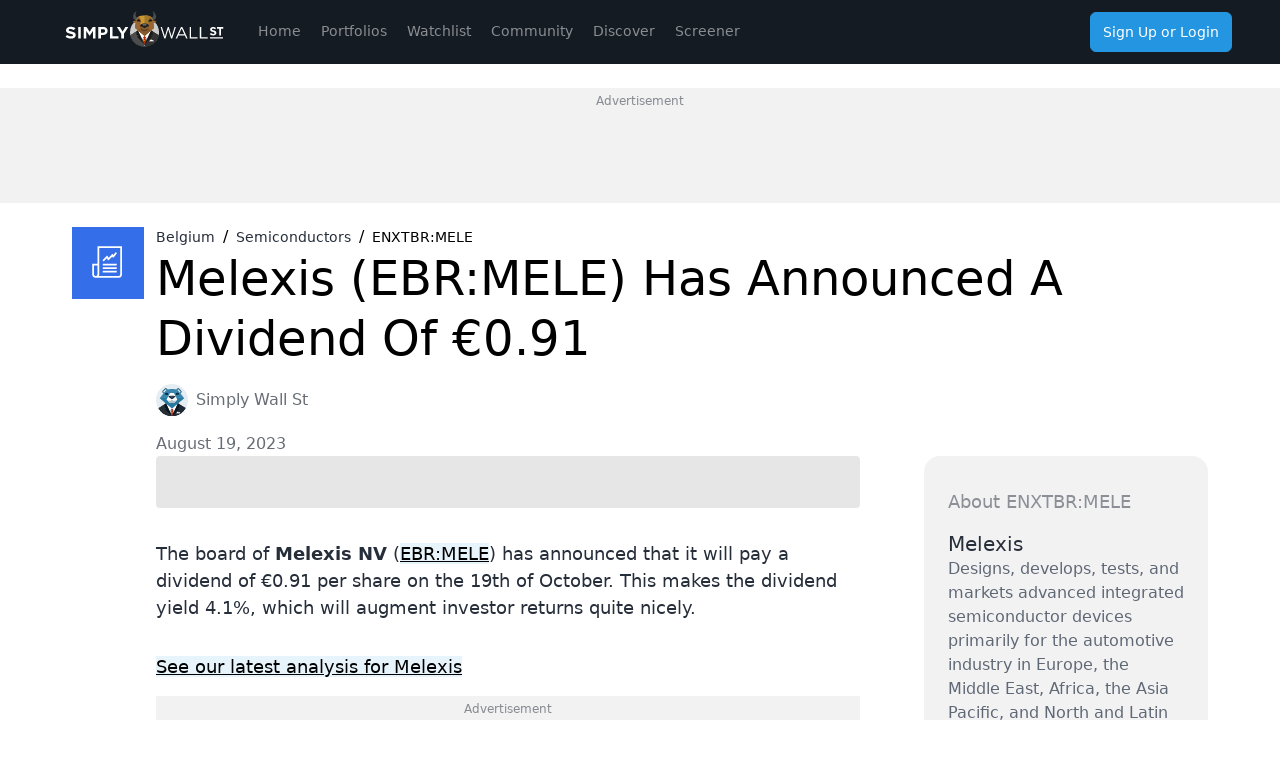

--- FILE ---
content_type: text/html; charset=utf-8
request_url: https://simplywall.st/stocks/be/semiconductors/ebr-mele/melexis-shares/news/melexis-ebrmele-has-announced-a-dividend-of-091
body_size: 51447
content:
<!DOCTYPE html><html><head><meta charSet="utf-8"/><meta name="viewport" content="width=device-width, initial-scale=1, maximum-scale=1, user-scalable=no"/><link rel="preload" as="image" href="/news/images/blue-bear.svg"/><link rel="preload" as="image" href="https://images.ctfassets.net/n07nr2koi959/220TWz80MMu5IKd31MX2Mh/5baf073475c70362f71c7471b9e72a3c/portrait.jpg?fit=thumb&amp;w=64&amp;h=64"/><link rel="stylesheet" href="https://simplywall.st/news/_next/static/css/9d89b6bd743fcacc.css" data-precedence="next"/><link rel="stylesheet" href="https://simplywall.st/news/_next/static/css/e1b785c7fd9e9eef.css" data-precedence="next"/><link rel="preload" as="script" fetchPriority="low" href="https://simplywall.st/news/_next/static/chunks/webpack-bde1efda1ccc39bb.js"/><script src="https://simplywall.st/news/_next/static/chunks/759f1fe3-72a177ba3621efe0.js" async=""></script><script src="https://simplywall.st/news/_next/static/chunks/421-7687667a4360a0c8.js" async=""></script><script src="https://simplywall.st/news/_next/static/chunks/main-app-b6289aa34dd41b23.js" async=""></script><script src="https://simplywall.st/news/_next/static/chunks/3739-8618f7d69d6d37b3.js" async=""></script><script src="https://simplywall.st/news/_next/static/chunks/7646-e1f9f27b3c422f3e.js" async=""></script><script src="https://simplywall.st/news/_next/static/chunks/8505-10381e058e4e0d2e.js" async=""></script><script src="https://simplywall.st/news/_next/static/chunks/6267-2298ff9f48c61444.js" async=""></script><script src="https://simplywall.st/news/_next/static/chunks/6137-bf004d578abac3c5.js" async=""></script><script src="https://simplywall.st/news/_next/static/chunks/1039-f09ada2bfcbbbb8d.js" async=""></script><script src="https://simplywall.st/news/_next/static/chunks/app/layout-9f0f92fe49e39694.js" async=""></script><script src="https://simplywall.st/news/_next/static/chunks/2150-959c9ef8603a09b4.js" async=""></script><script src="https://simplywall.st/news/_next/static/chunks/8022-62dd07c68d665935.js" async=""></script><script src="https://simplywall.st/news/_next/static/chunks/6223-7dfd05384cc9237c.js" async=""></script><script src="https://simplywall.st/news/_next/static/chunks/775-152863682cb51940.js" async=""></script><script src="https://simplywall.st/news/_next/static/chunks/2390-52aec73337953b41.js" async=""></script><script src="https://simplywall.st/news/_next/static/chunks/1377-3adcdafeef9ca9de.js" async=""></script><script src="https://simplywall.st/news/_next/static/chunks/app/global-error-300968f3301bfd79.js" async=""></script><script src="https://simplywall.st/news/_next/static/chunks/8951-ecd3e56d630c7d62.js" async=""></script><script src="https://simplywall.st/news/_next/static/chunks/app/%5Blocale%5D/layout-48e9ad9e24ec9226.js" async=""></script><script src="https://simplywall.st/news/_next/static/chunks/app/%5Blocale%5D/not-found-644433d56d031b64.js" async=""></script><script src="https://simplywall.st/news/_next/static/chunks/app/error-f3e1ad4a0b0c12a1.js" async=""></script><script src="https://simplywall.st/news/_next/static/chunks/app/not-found-04755150a7d2d3d1.js" async=""></script><script src="https://simplywall.st/news/_next/static/chunks/565-cdbef4b40cb21f3c.js" async=""></script><script src="https://simplywall.st/news/_next/static/chunks/1973-f81e817180c3d797.js" async=""></script><script src="https://simplywall.st/news/_next/static/chunks/3053-a90bee08b4944238.js" async=""></script><script src="https://simplywall.st/news/_next/static/chunks/7452-345526bca29f31ab.js" async=""></script><script src="https://simplywall.st/news/_next/static/chunks/4961-4689d5f3a6e689e0.js" async=""></script><script src="https://simplywall.st/news/_next/static/chunks/6942-70ded94b9d157d5e.js" async=""></script><script src="https://simplywall.st/news/_next/static/chunks/549-bd642c20d41f9573.js" async=""></script><script src="https://simplywall.st/news/_next/static/chunks/app/%5Blocale%5D/news/article/%5Bslug%5D/page-7fa2176992d69de6.js" async=""></script><link rel="preload" href="https://www.googletagmanager.com/gtm.js?id=GTM-NRPJWTR" as="script"/><link rel="preload" href="https://r.wdfl.co/rw.js" as="script"/><link rel="preload" href="https://pagead2.googlesyndication.com/pagead/js/adsbygoogle.js?client=ca-pub-2390341812853401" as="script" crossorigin=""/><title>Melexis (EBR:MELE) Has Announced A Dividend Of €0.91 - Simply Wall St News</title><meta name="description" content="The board of Melexis NV ( EBR:MELE ) has announced that it will pay a dividend of €0.91 per share on the 19th of..."/><meta name="referrer" content="strict-origin-when-cross-origin"/><meta name="robots" content="noindex, nofollow"/><meta name="google-site-verification" content="sGT9-WdXNtXWnr8yLqrA97jnsuRGqtu0sizcEyJTV_g"/><meta name="iso-8601-publish-date" content="2023-08-19T06:10:19.663Z"/><meta name="contentType" content="article"/><link rel="canonical" href="https://simplywall.st/stocks/be/semiconductors/ebr-mele/melexis-shares/news/melexis-ebrmele-has-announced-a-dividend-of-091"/><link rel="alternate" hrefLang="x-default" href="https://simplywall.st/stocks/be/semiconductors/ebr-mele/melexis-shares/news/melexis-ebrmele-has-announced-a-dividend-of-091"/><link rel="alternate" hrefLang="en" href="https://simplywall.st/stocks/be/semiconductors/ebr-mele/melexis-shares/news/melexis-ebrmele-has-announced-a-dividend-of-091"/><meta property="og:title" content="Melexis (EBR:MELE) Has Announced A Dividend Of €0.91"/><meta property="og:description" content="The board of Melexis NV ( EBR:MELE ) has announced that it will pay a dividend of €0.91 per share on the 19th of..."/><meta property="og:url" content="https://simplywall.st/stocks/be/semiconductors/ebr-mele/melexis-shares/news/melexis-ebrmele-has-announced-a-dividend-of-091"/><meta property="og:image" content="https://images.simplywall.st/asset/industry/8212000-choice2-main-header/1585186783100"/><meta property="og:type" content="article"/><meta name="twitter:card" content="summary_large_image"/><meta name="twitter:title" content="Melexis (EBR:MELE) Has Announced A Dividend Of €0.91"/><meta name="twitter:description" content="The board of Melexis NV ( EBR:MELE ) has announced that it will pay a dividend of €0.91 per share on the 19th of..."/><meta name="twitter:image" content="https://images.simplywall.st/asset/industry/8212000-choice2-main-header/1585186783100"/><link rel="icon" href="/favicon.ico"/><script src="https://simplywall.st/news/_next/static/chunks/polyfills-42372ed130431b0a.js" noModule=""></script><style data-styled="" data-styled-version="6.1.14">.gjzdyQ{position:relative;-webkit-transition:0.2s background-color,0.2s box-shadow,0.4s color,padding 0.4s;transition:0.2s background-color,0.2s box-shadow,0.4s color,padding 0.4s;border:0;margin:0;border-radius:6px;-webkit-text-decoration:none;text-decoration:none;vertical-align:top;font-size:inherit line-height:inherit;color:#FFFFFF;height:auto;padding:0 12px;box-shadow:none;background-color:transparent;-webkit-align-content:center;-ms-flex-line-pack:center;align-content:center;}/*!sc*/
@media (min-width: 768px){.gjzdyQ:hover{background-color:transparent;box-shadow:none;}}/*!sc*/
.gjzdyQ:active{background-color:transparent;box-shadow:none;}/*!sc*/
.gjzdyQ:disabled{cursor:auto;pointer-events:none;opacity:0.3;color:#FFFFFF;box-shadow:none;background-color:'transparent';}/*!sc*/
.gjzdyQ >svg{display:inline;fill:#FFFFFF;opacity:0.5;width:24px;height:24px;vertical-align:middle;margin:0 -4px;}/*!sc*/
.dMOfgv{position:relative;-webkit-transition:0.2s background-color,0.2s box-shadow,0.4s color,padding 0.4s;transition:0.2s background-color,0.2s box-shadow,0.4s color,padding 0.4s;border:0;margin:0;border-radius:6px;-webkit-text-decoration:none;text-decoration:none;vertical-align:top;font-weight:normal;font-size:1.3rem;line-height:1.5;line-height:1;color:#FFFFFF;height:40px;padding:0 12px;box-shadow:none;background-color:#2394DF;-webkit-align-content:center;-ms-flex-line-pack:center;align-content:center;}/*!sc*/
@media (min-width: 1024px){.dMOfgv{font-size:1.4000000000000001rem;}}/*!sc*/
@media (min-width: 768px){.dMOfgv:hover{background-color:rgb(32,133,201);box-shadow:none;}}/*!sc*/
.dMOfgv:active{background-color:rgb(28,118,178);box-shadow:none;}/*!sc*/
.dMOfgv:disabled{cursor:auto;pointer-events:none;opacity:0.3;color:#FFFFFF;box-shadow:none;background-color:'transparent';}/*!sc*/
.dMOfgv >svg{display:inline;fill:#FFFFFF;opacity:0.5;width:24px;height:24px;vertical-align:middle;margin:0 -4px;}/*!sc*/
data-styled.g8[id="sc-kuACkN"]{content:"gjzdyQ,dMOfgv,"}/*!sc*/
.kuWGIU{display:-webkit-box;display:-webkit-flex;display:-ms-flexbox;display:flex;-webkit-flex-direction:row;-ms-flex-direction:row;flex-direction:row;-webkit-box-flex-wrap:wrap;-webkit-flex-wrap:wrap;-ms-flex-wrap:wrap;flex-wrap:wrap;-webkit-box-pack:left;-ms-flex-pack:left;-webkit-justify-content:left;justify-content:left;}/*!sc*/
.eEQqTe{display:-webkit-box;display:-webkit-flex;display:-ms-flexbox;display:flex;-webkit-flex-direction:row;-ms-flex-direction:row;flex-direction:row;-webkit-box-flex-wrap:wrap;-webkit-flex-wrap:wrap;-ms-flex-wrap:wrap;flex-wrap:wrap;-webkit-box-pack:left;-ms-flex-pack:left;-webkit-justify-content:left;justify-content:left;-webkit-box-pack:center;-ms-flex-pack:center;-webkit-justify-content:center;justify-content:center;gap:32px;}/*!sc*/
.dDHchk{display:-webkit-box;display:-webkit-flex;display:-ms-flexbox;display:flex;-webkit-flex-direction:row;-ms-flex-direction:row;flex-direction:row;-webkit-box-flex-wrap:wrap;-webkit-flex-wrap:wrap;-ms-flex-wrap:wrap;flex-wrap:wrap;-webkit-box-pack:left;-ms-flex-pack:left;-webkit-justify-content:left;justify-content:left;-webkit-box-pack:center;-ms-flex-pack:center;-webkit-justify-content:center;justify-content:center;}/*!sc*/
.ecmxNS{display:-webkit-box;display:-webkit-flex;display:-ms-flexbox;display:flex;-webkit-flex-direction:row;-ms-flex-direction:row;flex-direction:row;-webkit-box-flex-wrap:wrap;-webkit-flex-wrap:wrap;-ms-flex-wrap:wrap;flex-wrap:wrap;-webkit-box-pack:left;-ms-flex-pack:left;-webkit-justify-content:left;justify-content:left;}/*!sc*/
@media (max-width: 767px){.ecmxNS{display:none!important;}}/*!sc*/
@media (min-width: 1024px){.ecmxNS{display:none!important;}}/*!sc*/
.iUTrfo{display:-webkit-box;display:-webkit-flex;display:-ms-flexbox;display:flex;-webkit-flex-direction:row;-ms-flex-direction:row;flex-direction:row;-webkit-box-flex-wrap:wrap;-webkit-flex-wrap:wrap;-ms-flex-wrap:wrap;flex-wrap:wrap;-webkit-box-pack:left;-ms-flex-pack:left;-webkit-justify-content:left;justify-content:left;-webkit-align-items:center;-webkit-box-align:center;-ms-flex-align:center;align-items:center;gap:16px;}/*!sc*/
.czqZlU{display:-webkit-box;display:-webkit-flex;display:-ms-flexbox;display:flex;-webkit-flex-direction:row;-ms-flex-direction:row;flex-direction:row;-webkit-box-flex-wrap:wrap;-webkit-flex-wrap:wrap;-ms-flex-wrap:wrap;flex-wrap:wrap;-webkit-box-pack:left;-ms-flex-pack:left;-webkit-justify-content:left;justify-content:left;-webkit-align-items:center;-webkit-box-align:center;-ms-flex-align:center;align-items:center;}/*!sc*/
.dwEvgn{display:-webkit-box;display:-webkit-flex;display:-ms-flexbox;display:flex;-webkit-flex-direction:row;-ms-flex-direction:row;flex-direction:row;-webkit-box-flex-wrap:wrap;-webkit-flex-wrap:wrap;-ms-flex-wrap:wrap;flex-wrap:wrap;-webkit-box-pack:left;-ms-flex-pack:left;-webkit-justify-content:left;justify-content:left;}/*!sc*/
@media (min-width: 576px){.dwEvgn{display:none!important;}}/*!sc*/
data-styled.g9[id="sc-hWWBcw"]{content:"kuWGIU,eEQqTe,dDHchk,ecmxNS,iUTrfo,czqZlU,dwEvgn,"}/*!sc*/
.kNPNTy{-webkit-box-flex:1;-webkit-flex-grow:1;-ms-flex-positive:1;flex-grow:1;-webkit-flex-basis:0;-ms-flex-preferred-size:0;flex-basis:0;position:relative;width:100%;min-height:0px;max-width:100%;-webkit-flex:0 0 16.666666666666664%;-ms-flex:0 0 16.666666666666664%;flex:0 0 16.666666666666664%;max-width:16.666666666666664%;}/*!sc*/
.hdOfm{-webkit-box-flex:1;-webkit-flex-grow:1;-ms-flex-positive:1;flex-grow:1;-webkit-flex-basis:0;-ms-flex-preferred-size:0;flex-basis:0;position:relative;min-height:0px;max-width:100%;-webkit-flex:0 0 100%;-ms-flex:0 0 100%;flex:0 0 100%;-webkit-align-self:center!important;-ms-flex-item-align:center!important;-ms-grid-row-align:center!important;align-self:center!important;-webkit-flex:1 1 auto!important;-ms-flex:1 1 auto!important;flex:1 1 auto!important;}/*!sc*/
.depvaa{-webkit-box-flex:1;-webkit-flex-grow:1;-ms-flex-positive:1;flex-grow:1;-webkit-flex-basis:0;-ms-flex-preferred-size:0;flex-basis:0;position:relative;width:100%;min-height:0px;max-width:1200px;-webkit-flex:0 0 100%;-ms-flex:0 0 100%;flex:0 0 100%;-webkit-flex-direction:column!important;-ms-flex-direction:column!important;flex-direction:column!important;display:-webkit-box;display:-webkit-flex;display:-ms-flexbox;display:flex;}/*!sc*/
.gJOttd{-webkit-box-flex:1;-webkit-flex-grow:1;-ms-flex-positive:1;flex-grow:1;-webkit-flex-basis:0;-ms-flex-preferred-size:0;flex-basis:0;position:relative;width:100%;min-height:0px;max-width:100%;-webkit-flex:0 0 100%;-ms-flex:0 0 100%;flex:0 0 100%;-webkit-flex-direction:column!important;-ms-flex-direction:column!important;flex-direction:column!important;display:-webkit-box;display:-webkit-flex;display:-ms-flexbox;display:flex;}/*!sc*/
.fOflHo{-webkit-box-flex:1;-webkit-flex-grow:1;-ms-flex-positive:1;flex-grow:1;-webkit-flex-basis:0;-ms-flex-preferred-size:0;flex-basis:0;position:relative;width:100%;min-height:0px;max-width:100%;-webkit-flex:0 0 100%;-ms-flex:0 0 100%;flex:0 0 100%;max-width:100%;}/*!sc*/
@media (min-width: 768px){.fOflHo{-webkit-flex:0 0 50%;-ms-flex:0 0 50%;flex:0 0 50%;max-width:50%;}}/*!sc*/
@media (min-width: 1024px){.fOflHo{-webkit-flex:0 0 100%;-ms-flex:0 0 100%;flex:0 0 100%;max-width:100%;}}/*!sc*/
.fLnBOZ{-webkit-box-flex:1;-webkit-flex-grow:1;-ms-flex-positive:1;flex-grow:1;-webkit-flex-basis:0;-ms-flex-preferred-size:0;flex-basis:0;position:relative;width:100%;min-height:0px;max-width:100%;-webkit-flex:0 0 100%;-ms-flex:0 0 100%;flex:0 0 100%;-webkit-flex-direction:column!important;-ms-flex-direction:column!important;flex-direction:column!important;}/*!sc*/
data-styled.g10[id="sc-jHbxoU"]{content:"kNPNTy,hdOfm,depvaa,gJOttd,fOflHo,fLnBOZ,"}/*!sc*/
.cyiYOz{width:100%;max-width:1200px;padding-top:24px;padding-right:32px;padding-left:32px;}/*!sc*/
@media (min-width: 1024px){.cyiYOz{padding-top:24px;}}/*!sc*/
.iiTxyu{padding-right:32px;padding-left:32px;}/*!sc*/
@media (min-width: 1024px){.iiTxyu{padding-right:0px;padding-left:0px;}}/*!sc*/
.hDODTu{padding-right:32px;padding-left:32px;}/*!sc*/
.brAcGn{padding:24px;}/*!sc*/
.ldtfCG{width:100%;}/*!sc*/
.FkHZm{display:block;min-height:52px;opacity:0.1;background-color:#000000;border-radius:4px;}/*!sc*/
.cDyGdC{display:block;min-height:70px;opacity:0.1;background-color:#000000;border-radius:4px;}/*!sc*/
.cuSySl{display:block;min-height:16px;opacity:0.1;background-color:#000000;border-radius:160px;}/*!sc*/
data-styled.g28[id="sc-fBlPuD"]{content:"cyiYOz,iiTxyu,hDODTu,brAcGn,ldtfCG,FkHZm,cDyGdC,cuSySl,"}/*!sc*/
.jkytIY{display:-ms-grid;display:grid;-ms-grid-columns:auto;grid-template-columns:auto;}/*!sc*/
@media (min-width: 1024px){.jkytIY{-ms-grid-columns:84px auto;grid-template-columns:84px auto;}}/*!sc*/
.eaqVoJ{display:-ms-grid;display:grid;max-width:1200px;padding-bottom:64px;-ms-grid-gap:32px;grid-gap:32px;-ms-grid-columns:auto;grid-template-columns:auto;}/*!sc*/
@media (min-width: 1024px){.eaqVoJ{-ms-grid-columns:84px minmax(0,1fr) 29%;grid-template-columns:84px minmax(0,1fr) 29%;}}/*!sc*/
.gyNQOR{display:-ms-grid;display:grid;justify-items:center;-webkit-align-content:center;-ms-flex-line-pack:center;align-content:center;}/*!sc*/
.jvYvea{display:-ms-grid;display:grid;-ms-grid-gap:20px 16px;grid-gap:20px 16px;}/*!sc*/
data-styled.g31[id="sc-iRXwrb"]{content:"jkytIY,eaqVoJ,gyNQOR,jvYvea,"}/*!sc*/
.cObCQh{margin:0;font-weight:normal;font-size:3.6rem;line-height:1.25;font-weight:500;color:#000000;}/*!sc*/
@media (min-width: 1024px){.cObCQh{font-size:4.8rem;}}/*!sc*/
.KOdCR{margin:0;font-weight:normal;font-size:2.4rem;line-height:1.25;font-weight:500;color:#262E3A;}/*!sc*/
@media (min-width: 1024px){.KOdCR{font-size:2.8rem;}}/*!sc*/
.hWzIGM{margin:0;font-weight:normal;font-size:1.4000000000000001rem;line-height:1.5;font-weight:500;color:#262E3A;}/*!sc*/
@media (min-width: 1024px){.hWzIGM{font-size:1.6rem;}}/*!sc*/
.iPEQhq{margin:0;font-weight:normal;font-size:2.1rem;line-height:1.25;font-weight:500;color:#5F6875;}/*!sc*/
@media (min-width: 1024px){.iPEQhq{font-size:2.4rem;}}/*!sc*/
data-styled.g32[id="sc-dODueM"]{content:"cObCQh,KOdCR,hWzIGM,iPEQhq,"}/*!sc*/
.bnenqQ{position:fixed;left:0;bottom:0;height:calc(56px + 0px);-webkit-transition:height 0.2s cubic-bezier(0.17,0.46,0.64,0.91);transition:height 0.2s cubic-bezier(0.17,0.46,0.64,0.91);width:100vw;background:#1B222D;border-top:1px solid rgba(255,255,255,0.1);z-index:9999;}/*!sc*/
@media (min-width: 1024px){.bnenqQ{display:none;}}/*!sc*/
data-styled.g38[id="sc-cf3dabfd-0"]{content:"bnenqQ,"}/*!sc*/
.hdgZhf{font-weight:normal;font-size:1.1rem;line-height:1.5;display:-webkit-box;display:-webkit-flex;display:-ms-flexbox;display:flex;-webkit-flex-direction:column;-ms-flex-direction:column;flex-direction:column;-webkit-align-items:center;-webkit-box-align:center;-ms-flex-align:center;align-items:center;-webkit-box-pack:start;-ms-flex-pack:start;-webkit-justify-content:flex-start;justify-content:flex-start;color:white;text-align:center;}/*!sc*/
@media (min-width: 1024px){.hdgZhf{font-size:1.2000000000000002rem;}}/*!sc*/
.hdgZhf p{margin:0;line-height:normal;}/*!sc*/
.hdgZhf svg{display:inline-block;width:24px;height:24px;}/*!sc*/
.hdgZhf svg *{fill:#8C929B;}/*!sc*/
.hdgZhf >span,.hdgZhf >a{display:block;color:inherit;-webkit-text-decoration:inherit;text-decoration:inherit;width:100%;height:100%;padding-top:5px;line-height:1.3;-webkit-user-select:none;-moz-user-select:none;-ms-user-select:none;user-select:none;}/*!sc*/
.hdgZhf >span >span,.hdgZhf >a >span{display:block;opacity:0.5;}/*!sc*/
.hdgZhf:active{background:rgba(0,0,0,0.2);}/*!sc*/
data-styled.g39[id="sc-cf3dabfd-1"]{content:"hdgZhf,"}/*!sc*/
.RBPMq{background:#1B222D;border-bottom:1px solid rgba(255,255,255,0.1);color:white;position:relative;text-align:center;width:100%;height:64px;}/*!sc*/
@media (min-width:1024px){.RBPMq{display:none;}}/*!sc*/
data-styled.g44[id="sc-6abd1e3c-4"]{content:"RBPMq,"}/*!sc*/
.cqSvSm{position:relative;height:56px;padding-top:12px;padding-bottom:8px;padding-left:64px;padding-right:64px;}/*!sc*/
data-styled.g45[id="sc-6abd1e3c-5"]{content:"cqSvSm,"}/*!sc*/
.iwXytz{position:absolute;left:0px;top:12px;overflow-x:hidden;}/*!sc*/
.iwXytz a{display:block;width:64px;height:40px;}/*!sc*/
.iwXytz svg{width:30px;height:38px;}/*!sc*/
data-styled.g46[id="sc-6abd1e3c-6"]{content:"iwXytz,"}/*!sc*/
.dPHgBP{position:absolute;right:0;top:12px;}/*!sc*/
data-styled.g48[id="sc-6abd1e3c-8"]{content:"dPHgBP,"}/*!sc*/
.iIAerv{width:64px;}/*!sc*/
data-styled.g56[id="sc-3c22ff29-6"]{content:"iIAerv,"}/*!sc*/
.gGFMeP{width:40px;height:40px;}/*!sc*/
data-styled.g57[id="sc-3c22ff29-7"]{content:"gGFMeP,"}/*!sc*/
*,*:before,*:after{box-sizing:border-box;}/*!sc*/
@media (max-width:767px){::-webkit-scrollbar{width:0px;height:0px;background:transparent;}}/*!sc*/
html{-ms-text-size-adjust:100%;-webkit-text-size-adjust:100%;box-sizing:border-box;}/*!sc*/
html,body{margin:0;font-family:'Roboto',-apple-system,system-ui,BlinkMacSystemFont,'Segoe UI','Helvetica Neue',Arial,sans-serif;font-size:10px;-moz-osx-font-smoothing:grayscale;-webkit-font-smoothing:antialiased;background:#FFFFFF;overflow-anchor:auto;position:relative;height:100%;}/*!sc*/
h1,h2,h3,h4,p,blockquote,figure,ol,ul{margin:0;padding:0;}/*!sc*/
main{display:block;}/*!sc*/
h1{font-size:2.8000000000000003rem;font-family:'Roboto',-apple-system,system-ui,BlinkMacSystemFont,'Segoe UI','Helvetica Neue',Arial,sans-serif;font-weight:300;line-height:1.5;margin:24px 0 40px;}/*!sc*/
@media (min-width: 1024px){h1{font-size:4rem;}}/*!sc*/
h2{font-size:2.4rem;font-family:'Roboto',-apple-system,system-ui,BlinkMacSystemFont,'Segoe UI','Helvetica Neue',Arial,sans-serif;font-weight:700;line-height:1.4;margin:16px 0 24px;}/*!sc*/
@media (min-width: 1024px){h2{font-size:3rem;}}/*!sc*/
h3{font-size:2rem;font-family:'Roboto',-apple-system,system-ui,BlinkMacSystemFont,'Segoe UI','Helvetica Neue',Arial,sans-serif;font-weight:700;line-height:1.5;margin:8px 0 16px;}/*!sc*/
@media (min-width: 1024px){h3{font-size:2.4rem;}}/*!sc*/
h4{font-family:'Roboto',-apple-system,system-ui,BlinkMacSystemFont,'Segoe UI','Helvetica Neue',Arial,sans-serif;font-weight:normal;font-size:1.4000000000000001rem;line-height:1.7;margin:8px 0 16px;}/*!sc*/
@media (min-width: 1024px){h4{font-size:1.6rem;}}/*!sc*/
strong,b{font-weight:500;}/*!sc*/
a,button{color:inherit;-webkit-transition:.3s;transition:.3s;}/*!sc*/
a{-webkit-text-decoration:underline;text-decoration:underline;color:#2394DF;}/*!sc*/
button{overflow:visible;border:0;font:inherit;-webkit-font-smoothing:inherit;letter-spacing:inherit;background:none;cursor:pointer;padding:0;}/*!sc*/
::-moz-focus-inner{padding:0;border:0;}/*!sc*/
:focus{outline:0;}/*!sc*/
body:not(.using-mouse) button[data-focus="dashed"]:focus:after{display:block;content:'';position:absolute;top:-3px;right:-3px;bottom:-3px;left:-3px;border:1px dashed #2394DF;border-radius:8px;}/*!sc*/
body:not(.using-mouse) .sc-KXCwU:focus-within:after{display:block;content:'';position:absolute;top:-3px;right:-3px;bottom:-3px;left:-3px;border:1px dashed #2394DF;border-radius:8px;}/*!sc*/
body:not(.using-mouse) [data-focus="solid"]:focus{background-color:#2394DF;color:#FFFFFF;box-shadow:none;}/*!sc*/
img{max-width:100%;height:auto;border:0;}/*!sc*/
hr{border:transparent;border-top:solid 1px #FFFFFF;opacity:0.2;margin:32px 0;}/*!sc*/
@media (max-width:1023px){hr{margin:24px 0;}}/*!sc*/
label,input{font-family:'Roboto',-apple-system,system-ui,BlinkMacSystemFont,'Segoe UI','Helvetica Neue',Arial,sans-serif;font-weight:normal;font-size:1.4000000000000001rem;}/*!sc*/
@media (min-width: 1024px){label,input{font-size:1.6rem;}}/*!sc*/
ol,ul{list-style-type:none;font-family:'Roboto',-apple-system,system-ui,BlinkMacSystemFont,'Segoe UI','Helvetica Neue',Arial,sans-serif;font-weight:normal;font-size:1.4000000000000001rem;}/*!sc*/
@media (min-width: 1024px){ol,ul{font-size:1.6rem;}}/*!sc*/
p{font-family:'Roboto',-apple-system,system-ui,BlinkMacSystemFont,'Segoe UI','Helvetica Neue',Arial,sans-serif;font-weight:normal;font-size:1.4000000000000001rem;line-height:1.7;margin-bottom:16px;}/*!sc*/
@media (min-width: 1024px){p{font-size:1.6rem;}}/*!sc*/
input{padding:14px 10px;border:transparent;border-radius:0;}/*!sc*/
input[type=search]{-webkit-appearance:none;}/*!sc*/
button,input[type="text"],input[type="email"],input[type="password"]{-webkit-appearance:none;}/*!sc*/
label{margin-bottom:8px;}/*!sc*/
fieldset{padding:0;border:transparent;}/*!sc*/
#nav-menu.now-active{-webkit-transition:-webkit-transform 0.5s ease,opacity ease 0.2s;transition:transform 0.5s ease,opacity ease 0.2s;opacity:1;display:block;}/*!sc*/
data-styled.g60[id="sc-global-jNGAWl1"]{content:"sc-global-jNGAWl1,"}/*!sc*/
.bxXyXo{color:#FFFFFF;-webkit-flex:auto;-ms-flex:auto;flex:auto;font-weight:normal;font-size:1.6rem;line-height:1.5;font-weight:500;margin:auto;}/*!sc*/
@media (min-width: 1024px){.bxXyXo{font-size:1.8rem;}}/*!sc*/
data-styled.g123[id="sc-e15375e9-0"]{content:"bxXyXo,"}/*!sc*/
.jqGLpt{height:40px;background:#356EE9;display:-webkit-box;display:-webkit-flex;display:-ms-flexbox;display:flex;padding-left:12px;}/*!sc*/
.jqGLpt svg{margin-left:16px;margin-top:8px;}/*!sc*/
@media (min-width: 1024px){.jqGLpt{display:none;}}/*!sc*/
data-styled.g124[id="sc-e15375e9-1"]{content:"jqGLpt,"}/*!sc*/
.csyaEF{-webkit-box-pack:center;-ms-flex-pack:center;-webkit-justify-content:center;justify-content:center;}/*!sc*/
@media (max-width: 1023px){.csyaEF{display:none;}}/*!sc*/
data-styled.g125[id="sc-e15375e9-2"]{content:"csyaEF,"}/*!sc*/
.fgtIxR{font-weight:normal;font-size:1.6rem;line-height:1.5;color:#262E3A;}/*!sc*/
@media (min-width: 1024px){.fgtIxR{font-size:1.8rem;}}/*!sc*/
.fgtIxR blockquote{position:relative;padding-left:32px;}/*!sc*/
.fgtIxR blockquote:before{content:'';position:absolute;left:0;top:0;bottom:0;width:4px;background:#C9CBCF;}/*!sc*/
.fgtIxR strong{font-weight:700;}/*!sc*/
.fgtIxR ol{list-style-type:decimal;}/*!sc*/
.fgtIxR ul{list-style-type:disc;}/*!sc*/
.fgtIxR ol,.fgtIxR ul{margin:20px 0 12px 20px;}/*!sc*/
.fgtIxR ol li,.fgtIxR ul li{font-weight:normal;font-size:1.6rem;line-height:1.5;color:#262E3A;margin:8px;}/*!sc*/
@media (min-width: 1024px){.fgtIxR ol li,.fgtIxR ul li{font-size:1.8rem;}}/*!sc*/
.fgtIxR ol li strong,.fgtIxR ul li strong{font-weight:700;}/*!sc*/
.fgtIxR >table{font-weight:normal;font-size:1.6rem;line-height:1.5;color:#262E3A;margin-top:32px;margin-bottom:32px;display:block;margin:0 auto;overflow-x:auto;max-width:calc(100vw - 64px);}/*!sc*/
@media (min-width: 1024px){.fgtIxR >table{font-size:1.8rem;}}/*!sc*/
@media (min-width: 1024px){.fgtIxR >table{max-width:-webkit-fit-content;max-width:-moz-fit-content;max-width:fit-content;}}/*!sc*/
@media (min-width: 1024px){.fgtIxR >table tbody tr:first-of-type{white-space:nowrap;}}/*!sc*/
.fgtIxR >table td{padding-right:8px;}/*!sc*/
.fgtIxR >table td strong{font-weight:700;}/*!sc*/
.fgtIxR >p{font-weight:normal;font-size:1.6rem;line-height:1.5;color:#262E3A;margin-top:32px;}/*!sc*/
@media (min-width: 1024px){.fgtIxR >p{font-size:1.8rem;}}/*!sc*/
.fgtIxR >p i{font-style:italic;}/*!sc*/
.fgtIxR >p i strong{font-weight:700;}/*!sc*/
.fgtIxR >p strong{font-weight:700;}/*!sc*/
.fgtIxR >p a{color:#000000;background-color:rgba(35,148,223,0.1);-webkit-text-decoration:underline;text-decoration:underline;}/*!sc*/
.fgtIxR >p a:hover{color:rgba(0,0,0,0.7);}/*!sc*/
.fgtIxR >h3{margin-top:32px;margin-bottom:16px;}/*!sc*/
.fgtIxR >figure{display:-webkit-box;display:-webkit-flex;display:-ms-flexbox;display:flex;-webkit-flex-direction:column;-ms-flex-direction:column;flex-direction:column;-webkit-align-items:center;-webkit-box-align:center;-ms-flex-align:center;align-items:center;}/*!sc*/
.fgtIxR >figure div{width:100%;}/*!sc*/
.fgtIxR >figure figcaption{font-weight:normal;font-size:1.4000000000000001rem;line-height:1.5;text-align:center;color:rgba(38,46,58,0.5);}/*!sc*/
@media (min-width: 1024px){.fgtIxR >figure figcaption{font-size:1.6rem;}}/*!sc*/
data-styled.g127[id="sc-e15375e9-4"]{content:"fgtIxR,"}/*!sc*/
.lieemp{background-color:#71E7D6;display:-webkit-inline-box;display:-webkit-inline-flex;display:-ms-inline-flexbox;display:inline-flex;-webkit-box-pack:center;-ms-flex-pack:center;-webkit-justify-content:center;justify-content:center;-webkit-align-items:center;-webkit-box-align:center;-ms-flex-align:center;align-items:center;padding:8px;border-radius:8px;}/*!sc*/
data-styled.g129[id="sc-e15375e9-6"]{content:"lieemp,"}/*!sc*/
@media (max-width: 1023px){.btAhjA{display:none;}}/*!sc*/
data-styled.g131[id="sc-e15375e9-8"]{content:"btAhjA,"}/*!sc*/
.hByFyz{display:-webkit-box;display:-webkit-flex;display:-ms-flexbox;display:flex;margin-top:16px;}/*!sc*/
@media (max-width: 575px){.hByFyz{-webkit-flex-direction:column;-ms-flex-direction:column;flex-direction:column;}}/*!sc*/
data-styled.g132[id="sc-664a5f4e-0"]{content:"hByFyz,"}/*!sc*/
.biKsiZ{height:32px;width:32px;border-radius:50%;vertical-align:middle;}/*!sc*/
data-styled.g133[id="sc-664a5f4e-1"]{content:"biKsiZ,"}/*!sc*/
.dqsRLi{font-weight:normal;font-size:1.4000000000000001rem;line-height:1.5;font-weight:500;color:rgba(38,46,58,0.7);margin-left:8px;-webkit-text-decoration:none;text-decoration:none;}/*!sc*/
@media (min-width: 1024px){.dqsRLi{font-size:1.6rem;}}/*!sc*/
.dqsRLi:hover{color:rgba(35,148,223,0.8);-webkit-text-decoration:underline;text-decoration:underline;}/*!sc*/
data-styled.g134[id="sc-664a5f4e-2"]{content:"dqsRLi,"}/*!sc*/
.bTCIyb{font-weight:normal;font-size:1.4000000000000001rem;line-height:1.5;color:rgba(38,46,58,0.7);margin-top:16px;display:block;}/*!sc*/
@media (min-width: 1024px){.bTCIyb{font-size:1.6rem;}}/*!sc*/
data-styled.g135[id="sc-664a5f4e-3"]{content:"bTCIyb,"}/*!sc*/
.kQPoVg{background-color:#F2F2F3;border-radius:16px;}/*!sc*/
data-styled.g137[id="sc-208ee194-0"]{content:"kQPoVg,"}/*!sc*/
.lngWUg{font-weight:normal;font-size:1.6rem;line-height:1.5;font-weight:500;color:rgba(38,46,58,0.5);}/*!sc*/
@media (min-width: 1024px){.lngWUg{font-size:1.8rem;}}/*!sc*/
data-styled.g138[id="sc-208ee194-1"]{content:"lngWUg,"}/*!sc*/
.hYjYQi{font-weight:normal;font-size:1.8rem;line-height:1.5;font-weight:500;color:#262E3A;line-height:26px;margin:0;}/*!sc*/
@media (min-width: 1024px){.hYjYQi{font-size:2rem;}}/*!sc*/
data-styled.g139[id="sc-208ee194-2"]{content:"hYjYQi,"}/*!sc*/
.bjoXCj{font-weight:normal;font-size:1.4000000000000001rem;line-height:1.5;color:#5F6875;}/*!sc*/
@media (min-width: 1024px){.bjoXCj{font-size:1.6rem;}}/*!sc*/
data-styled.g140[id="sc-208ee194-3"]{content:"bjoXCj,"}/*!sc*/
.iZSZoo{position:relative;max-width:250px;-webkit-flex-basis:60px;-ms-flex-preferred-size:60px;flex-basis:60px;min-width:60px;margin:0 auto;}/*!sc*/
.iZSZoo >div{position:relative;}/*!sc*/
.iZSZoo >div >canvas{position:relative;}/*!sc*/
.iZSZoo >div >svg path{fill:#262E3A;}/*!sc*/
data-styled.g141[id="sc-208ee194-4"]{content:"iZSZoo,"}/*!sc*/
.loYXRZ{font-weight:normal;font-size:1.4000000000000001rem;line-height:1.5;font-weight:500;color:#2394DF;}/*!sc*/
@media (min-width: 1024px){.loYXRZ{font-size:1.6rem;}}/*!sc*/
.loYXRZ:hover{color:rgba(35,148,223,0.8);}/*!sc*/
data-styled.g142[id="sc-208ee194-5"]{content:"loYXRZ,"}/*!sc*/
.koLSEH{display:-webkit-box;display:-webkit-flex;display:-ms-flexbox;display:flex;}/*!sc*/
@media (min-width: 768px) and (max-width: 1023px){.koLSEH{display:none;}}/*!sc*/
data-styled.g143[id="sc-208ee194-6"]{content:"koLSEH,"}/*!sc*/
.hHbheX{background-color:rgba(2,171,222,0.2);padding:24px 25px;border-bottom-left-radius:16px;border-bottom-right-radius:16px;min-height:239px;}/*!sc*/
data-styled.g144[id="sc-208ee194-7"]{content:"hHbheX,"}/*!sc*/
.cRnQCL{border-top:1px solid #C9CBCF;padding:10px 0;display:-webkit-box;display:-webkit-flex;display:-ms-flexbox;display:flex;-webkit-box-pack:justify;-webkit-justify-content:space-between;justify-content:space-between;cursor:pointer;gap:12px;}/*!sc*/
.cRnQCL:hover{background-color:rgba(67,193,238,0.05);}/*!sc*/
data-styled.g145[id="sc-208ee194-8"]{content:"cRnQCL,"}/*!sc*/
.bOdDbj{background-color:#71E7D6;font-weight:normal;font-size:1.4000000000000001rem;line-height:1.5;font-weight:500;color:#262E3A;padding:2px 7px;margin:0;}/*!sc*/
@media (min-width: 1024px){.bOdDbj{font-size:1.6rem;}}/*!sc*/
data-styled.g146[id="sc-208ee194-9"]{content:"bOdDbj,"}/*!sc*/
.bghvHy{padding:8px;padding-bottom:24px;}/*!sc*/
@media (max-width: 1023px){.bghvHy{padding-left:0;}}/*!sc*/
.bghvHy:hover{background-color:rgba(95,104,117,0.1);border-radius:8px;}/*!sc*/
.bghvHy >a{font-weight:normal;font-size:1.8rem;line-height:1.5;font-weight:500;color:#1B222D;-webkit-text-decoration:none;text-decoration:none;display:block;margin-bottom:8px;}/*!sc*/
@media (min-width: 1024px){.bghvHy >a{font-size:2rem;}}/*!sc*/
data-styled.g152[id="sc-dddc940-0"]{content:"bghvHy,"}/*!sc*/
.crTiDZ{font-weight:normal;font-size:1.3rem;line-height:1.5;color:rgba(38,46,58,0.7);margin-left:8px;-webkit-text-decoration:none;text-decoration:none;}/*!sc*/
@media (min-width: 1024px){.crTiDZ{font-size:1.4000000000000001rem;}}/*!sc*/
.crTiDZ:hover{color:rgba(35,148,223,0.8);-webkit-text-decoration:underline;text-decoration:underline;}/*!sc*/
data-styled.g153[id="sc-dddc940-1"]{content:"crTiDZ,"}/*!sc*/
.fWDFhb{height:32px;width:32px;border-radius:50%;vertical-align:middle;}/*!sc*/
data-styled.g154[id="sc-dddc940-2"]{content:"fWDFhb,"}/*!sc*/
.jKVhTH{width:100%;object-fit:contain;max-height:520px;}/*!sc*/
data-styled.g155[id="sc-8e1a88f-0"]{content:"jKVhTH,"}/*!sc*/
.fcAAUm.fcAAUm{font-weight:normal;font-size:1.4000000000000001rem;line-height:1.5;padding-top:30px;border-top:2px solid #C9CBCF;}/*!sc*/
@media (min-width: 1024px){.fcAAUm.fcAAUm{font-size:1.6rem;}}/*!sc*/
data-styled.g157[id="sc-8e1a88f-2"]{content:"fcAAUm,"}/*!sc*/
.jKqVyS{font-family:'Roboto',-apple-system,system-ui,BlinkMacSystemFont,'Segoe UI','Helvetica Neue',Arial,sans-serif;padding:16px 32px 24px 32px;background-color:#F2F2F3;border-left:8px solid #2394DF;margin:32px 0;}/*!sc*/
.jKqVyS >a{display:inline-block;}/*!sc*/
data-styled.g161[id="sc-faf9a398-0"]{content:"jKqVyS,"}/*!sc*/
.iXumu{display:inline-block;padding-right:0.8rem;position:relative;}/*!sc*/
.iXumu >a{font-weight:normal;font-size:1.3rem;line-height:1.5;font-weight:500;color:#262E3A;-webkit-text-decoration:none;text-decoration:none;}/*!sc*/
@media (min-width: 1024px){.iXumu >a{font-size:1.4000000000000001rem;}}/*!sc*/
.iXumu >span{font-weight:normal;font-size:1.3rem;line-height:1.5;font-weight:500;}/*!sc*/
@media (min-width: 1024px){.iXumu >span{font-size:1.4000000000000001rem;}}/*!sc*/
data-styled.g162[id="sc-c73649ac-0"]{content:"iXumu,"}/*!sc*/
</style></head><body><div hidden=""><!--$--><!--/$--></div><style>
    #nprogress {
      pointer-events: none;
    }
    #nprogress .bar {
      background: #29D;
      position: fixed;
      z-index: 9999;
      top: 0;
      left: 0;
      width: 100%;
      height: 3px;
    }
    #nprogress .peg {
      display: block;
      position: absolute;
      right: 0px;
      width: 100px;
      height: 100%;
      box-shadow: 0 0 10px #29D, 0 0 5px #29D;
      opacity: 1;
      -webkit-transform: rotate(3deg) translate(0px, -4px);
      -ms-transform: rotate(3deg) translate(0px, -4px);
      transform: rotate(3deg) translate(0px, -4px);
    }
    #nprogress .spinner {
      display: block;
      position: fixed;
      z-index: 1031;
      top: 15px;
      right: 15px;
    }
    #nprogress .spinner-icon {
      width: 18px;
      height: 18px;
      box-sizing: border-box;
      border: solid 2px transparent;
      border-top-color: #29D;
      border-left-color: #29D;
      border-radius: 50%;
      -webkit-animation: nprogresss-spinner 400ms linear infinite;
      animation: nprogress-spinner 400ms linear infinite;
    }
    .nprogress-custom-parent {
      overflow: hidden;
      position: relative;
    }
    .nprogress-custom-parent #nprogress .spinner,
    .nprogress-custom-parent #nprogress .bar {
      position: absolute;
    }
    @-webkit-keyframes nprogress-spinner {
      0% {
        -webkit-transform: rotate(0deg);
      }
      100% {
        -webkit-transform: rotate(360deg);
      }
    }
    @keyframes nprogress-spinner {
      0% {
        transform: rotate(0deg);
      }
      100% {
        transform: rotate(360deg);
      }
    }
  </style><script id="ld-json" type="application/ld+json">{"@context":"https://schema.org","@type":"NewsArticle","headline":"Melexis (EBR:MELE) Has Announced A Dividend Of €0.91","dateModified":"2025-12-02T00:00:08.447Z","datePublished":"2023-08-19T06:10:19.663Z","thumbnailUrl":"https://images.simplywall.st/asset/industry/8212000-choice2-main-header/1585186783100","url":"/stocks/be/semiconductors/ebr-mele/melexis-shares/news/melexis-ebrmele-has-announced-a-dividend-of-091","description":"The board of Melexis NV ( EBR:MELE ) has announced that it will pay a dividend of €0.91 per share on the 19th of...","articleSection":"Semiconductors","isAccessibleForFree":true,"mainEntityOfPage":{"@type":"WebPage","@id":"/stocks/be/semiconductors/ebr-mele/melexis-shares/news/melexis-ebrmele-has-announced-a-dividend-of-091","lastReviewed":"2023-08-19T06:10:19.663Z","dateCreated":"2023-08-19T06:10:19.663Z","description":"The board of Melexis NV ( EBR:MELE ) has announced that it will pay a dividend of €0.91 per share on the 19th of...","reviewedBy":[]},"about":{"@type":"Thing","name":"ENXTBR:MELE","url":"https://simplywall.st/stocks/be/semiconductors/ebr-mele/melexis-shares"},"image":{"@type":"ImageObject","url":"https://images.simplywall.st/asset/industry/8212000-choice2-main-header/1585186783100","width":"1200 px","height":"411 px"},"publisher":{"@type":"Organization","url":"https://simplywall.st","name":"Simply Wall St","legalName":"Simply Wall St","publishingPrinciples":"https://simplywall.st/news/about-simply-wall-st-news","logo":{"@type":"ImageObject","url":"https://simplywall.st/news/images/sws-logo.svg"}},"inLanguage":"en","author":{"@type":"Organization","name":"Simply Wall St","legalName":"Simply Wall St","url":"https://simplywall.st/news/about-simply-wall-st-news/","knowsAbout":"Stock news and analysis","sameAs":["https://www.linkedin.com/company/simply-wall-st","https://twitter.com/simplywallst","https://www.youtube.com/c/Simplywallst"]}}</script><div data-cy-id="nav-main" class="sc-6abd1e3c-4 RBPMq"><div class="sc-6abd1e3c-5 cqSvSm"><div class="sc-6abd1e3c-6 iwXytz"><a href="https://simplywall.st"><svg fill="none" xmlns="http://www.w3.org/2000/svg" viewBox="0 0 32 40"><path fill-rule="evenodd" clip-rule="evenodd" d="M16 7.94c8.837 0 16 7.177 16 16.03 0 8.852-7.163 16.029-16 16.029-8.836 0-16-7.177-16-16.03C0 15.117 7.164 7.94 16 7.94z" fill="#CCC"></path><path fill-rule="evenodd" clip-rule="evenodd" d="M31.593 27.57h.002l-.003.01a15.96 15.96 0 01-.617 2.046l-.035.093c-.033.082-.065.165-.1.246a1.62 1.62 0 01-.052.131c-.028.072-.058.143-.088.215-.022.054-.048.108-.07.161l-.084.182a7.928 7.928 0 01-.084.183c-.024.054-.051.108-.077.162-2.6 5.329-8.064 9-14.384 9-6.328 0-11.797-3.679-14.393-9.018l-.057-.12c-.036-.078-.074-.155-.109-.235l-.056-.122-.104-.24-.047-.11c-.036-.085-.07-.17-.105-.256l-.038-.1a20.561 20.561 0 01-.106-.275l-.03-.082c-.036-.098-.07-.197-.104-.295l-.023-.067c-.034-.103-.069-.209-.1-.313l-.019-.057c-.034-.11-.066-.22-.097-.329l-.012-.044a31.106 31.106 0 01-.093-.34l-.01-.04a16.62 16.62 0 01-.084-.346l-.009-.038v-.003a574.915 574.915 0 018.367-5.548c2.664-.639 5.073-.996 7.23-1.071 2.153.076 4.562.432 7.226 1.071 3.082 1.998 6.39 4.165 8.383 5.476v.002l-.002.002-.016.07z" fill="#1A1A1A"></path><path fill-rule="evenodd" clip-rule="evenodd" d="M.405 27.57a574.09 574.09 0 018.367-5.548c2.664-.64 5.073-.997 7.23-1.072 2.153.076 4.562.433 7.226 1.072 3.082 1.997 6.39 4.164 8.383 5.476-.022.101-.047.201-.071.302l-.011.049-.075.285-.016.059a6.41 6.41 0 01-.08.284l-.012.043a16.27 16.27 0 01-.541 1.542l-.019.04c-.035.089-.074.177-.111.266l-.026.059-.117.26-.024.053c-.043.088-.082.177-.125.265l-.011.02c-.19.384-.39.76-.61 1.126l-.026.047-.143.232-.043.07c-.047.074-.094.148-.143.222l-.046.07a6.379 6.379 0 01-.148.221l-.037.056c-.232.333-.474.659-.73.975l-.05.062c-.051.064-.105.127-.157.189a2.327 2.327 0 01-.071.084l-.154.179-.078.086-.157.175c-.025.028-.05.055-.078.082-.054.059-.11.118-.166.176l-.06.062a14.327 14.327 0 01-.674.657l-.156.141-.111.099-.153.132c-.041.033-.08.068-.12.102l-.154.127-.12.098c-.054.042-.104.083-.158.124-.041.033-.083.066-.127.099l-.156.118-.131.096a20.915 20.915 0 01-.435.309c-.05.032-.096.064-.143.096-.053.034-.104.07-.158.103l-.147.095-.158.098-.148.091-.169.1-.143.083-.18.1a10.263 10.263 0 01-.376.203l-.105.054c-.098.05-.195.098-.293.145-.039.02-.078.038-.118.057-.07.034-.141.066-.211.098l-.136.062a17.247 17.247 0 01-.343.147l-.198.082-.142.056-.211.08-.133.05-.269.095-.076.026c-.115.038-.232.078-.35.114-.03.01-.062.018-.094.028a10.85 10.85 0 01-.387.112l-.235.064c-.045.01-.092.023-.138.034-.075.02-.152.038-.228.056l-.139.032a15.16 15.16 0 01-1.485.266l-.112.013-.266.031-.131.013a14.65 14.65 0 01-.646.049l-.134.008-.283.01a16.501 16.501 0 01-.986 0l-.285-.01-.13-.008a7.17 7.17 0 01-.392-.027c-.086-.006-.169-.014-.253-.022-.044-.004-.088-.007-.13-.012-.092-.01-.185-.02-.275-.032a14.408 14.408 0 01-.47-.064l-.01-.001a12.628 12.628 0 01-.46-.079c-.096-.017-.192-.034-.288-.054l-.12-.025a14.472 14.472 0 01-.615-.143l-.127-.032a11.183 11.183 0 01-.36-.1c-.105-.03-.208-.06-.313-.092l-.042-.013c-.12-.037-.238-.077-.357-.116l-.076-.026-.27-.095c-.04-.014-.078-.03-.117-.043l-.229-.088a8.275 8.275 0 01-.126-.05l-.217-.089-.124-.052a27.618 27.618 0 01-.337-.148c-.09-.04-.18-.083-.27-.126-.019-.01-.039-.018-.06-.027a17.054 17.054 0 01-.401-.203l-.248-.13c-.038-.02-.074-.041-.111-.062l-.209-.116-.116-.068-.2-.118-.116-.07-.205-.128-.102-.066c-.078-.05-.155-.102-.233-.153l-.07-.047c-.1-.068-.2-.137-.299-.207l-.058-.042a16.923 16.923 0 01-.233-.171l-.1-.076c-.063-.048-.126-.095-.187-.143l-.109-.086a5.729 5.729 0 01-.178-.144l-.105-.087c-.059-.049-.118-.098-.177-.149l-.101-.088a9.854 9.854 0 01-.186-.164c-.028-.026-.057-.05-.084-.076a11.64 11.64 0 01-.31-.291c-.07-.066-.14-.135-.208-.203l-.093-.094a15.868 15.868 0 01-.506-.538l-.144-.163a14.074 14.074 0 01-.095-.11c-.052-.059-.101-.119-.152-.18a15.78 15.78 0 01-.304-.373l-.03-.04c-.063-.08-.125-.161-.187-.243-.028-.038-.054-.076-.083-.112a29.436 29.436 0 01-.218-.305 7.832 7.832 0 01-.118-.171c-.03-.043-.059-.085-.087-.13-.04-.058-.078-.119-.118-.178-.028-.041-.054-.083-.08-.125a27.448 27.448 0 01-.117-.188c-.025-.04-.052-.081-.076-.122l-.14-.237-.065-.113a9.379 9.379 0 01-.218-.396c-.034-.064-.068-.127-.101-.192l-.072-.141-.092-.187-.07-.145-.085-.184-.068-.151a4.855 4.855 0 01-.083-.191l-.062-.142-.095-.231-.044-.108c-.043-.11-.084-.22-.125-.33l-.051-.144a20.71 20.71 0 01-.072-.202l-.05-.156a8.513 8.513 0 01-.064-.195l-.05-.16-.058-.197-.046-.16c-.02-.067-.036-.134-.054-.201-.015-.053-.029-.105-.04-.157-.02-.076-.038-.15-.056-.225l-.033-.136v-.007H.405z" fill="#333"></path><path fill-rule="evenodd" clip-rule="evenodd" d="M.405 27.57c3.483 2.647 7.647 4.924 7.647 4.924-.819 1.151-1.484 2.52-2.005 4.026a16.037 16.037 0 01-5.642-8.95z" fill="#333"></path><path fill-rule="evenodd" clip-rule="evenodd" d="M31.61 27.497c-3.485 2.647-7.648 4.923-7.648 4.923.828 1.164 1.498 2.55 2.021 4.073a16.004 16.004 0 005.627-8.996zM1.234 30.151l-.83-2.581 8.485-5.548 7.118 15.095v2.882H16C9.35 40 3.649 35.935 1.234 30.151z" fill="#4D4D4D"></path><path fill-rule="evenodd" clip-rule="evenodd" d="M30.841 29.967l.705-2.198c.018-.07.036-.138.05-.21l-8.47-5.538-7.12 15.095v2.882c6.718-.002 12.466-4.151 14.835-10.03z" fill="#333"></path><path fill-rule="evenodd" clip-rule="evenodd" d="M8.772 22.021l7.229 15.54 7.227-15.54H8.772z" fill="#CCC"></path><path fill-rule="evenodd" clip-rule="evenodd" d="M14.11 33.5L16 37.561l1.89-4.063-1.368-2.574h-.03l1.037-.993.158-.135-.563-2.89c-.1-.1-.082-.113-.204-.113l-.92.19-.922-.19c-.122 0-.103.012-.203.113l-.563 2.89.157.135 1.037.994h-.03l-1.366 2.573z" fill="#C30"></path><path fill-rule="evenodd" clip-rule="evenodd" d="M16 37.562l1.89-4.063-1.368-2.574h-.03l1.036-.993.159-.135-.563-2.89c-.1-.1-.082-.113-.204-.113l-.92.19v10.578z" fill="#A32900"></path><path d="M16.886 33.179h-3.47v.7h3.47v-.7z" fill="#FC0"></path><path fill-rule="evenodd" clip-rule="evenodd" d="M8.772 22.021l4.226 9.089H13l3.002-3 2.871-6.089h4.356l-4.226 9.089-3.001-3-2.875-6.089H8.772z" fill="#fff"></path><path fill-rule="evenodd" clip-rule="evenodd" d="M7.278 22.996l-.351 3.975 2.397 1.076-1.782 1.082 8.459 8.433-7.23-15.541-1.493.975zM24.72 22.996l.354 3.975-2.397 1.076 1.781 1.082-8.457 8.433 7.227-15.541 1.493.975z" fill="#1A1A1A"></path><path fill-rule="evenodd" clip-rule="evenodd" d="M16.008 38.259a.653.653 0 11-.002 1.306.653.653 0 01.002-1.306z" fill="#B3B3B3"></path><path fill-rule="evenodd" clip-rule="evenodd" d="M16.007 38.259a.653.653 0 010 1.308v-1.308z" fill="gray"></path><path fill-rule="evenodd" clip-rule="evenodd" d="M16.008 38.259a.653.653 0 11-.002 1.306.653.653 0 01.002-1.306z" fill="#B3B3B3"></path><path fill-rule="evenodd" clip-rule="evenodd" d="M16.007 38.259a.653.653 0 010 1.308v-1.308z" fill="gray"></path><path d="M26.517 34.194H21.02v.768h5.497v-.768z" fill="#4D4D4D"></path><path fill-rule="evenodd" clip-rule="evenodd" d="M21.02 34.194l2.243-2.247 1.272 1.273.506-.505 1.476 1.479H21.02z" fill="#fff"></path><path fill-rule="evenodd" clip-rule="evenodd" d="M23.864 12.96c-.792-1.029-.765-1.914.082-2.66 3.394.937 5.136 1.371 5.222 1.305-1.34 2.07-3.11 2.522-5.304 1.355zm-15.729 0c.792-1.029.765-1.914-.082-2.66-3.394.937-5.134 1.371-5.221 1.305 1.339 2.07 3.108 2.522 5.303 1.355z" fill="#963"></path><path fill-rule="evenodd" clip-rule="evenodd" d="M20.986 11.558c-1.664-1.962-1.905-3.076-.725-3.345 4.69.247 6.478-1.808 5.37-6.164L24.782 0c2.894 1.903 4.188 4.512 3.794 7.818-.224 1.872-2.781 3.117-7.59 3.74zm-9.972 0c1.664-1.962 1.905-3.076.725-3.345C7.05 8.46 5.26 6.405 6.367 2.05L7.22 0C4.323 1.903 3.03 4.512 3.424 7.818c.223 1.872 2.78 3.117 7.59 3.74z" fill="#4D4D4D"></path><path fill-rule="evenodd" clip-rule="evenodd" d="M16 28.11L5.455 19.228c.182-4.706 1.082-8.618 2.701-11.738 1.573-1.842 4.178-2.367 7.846-2.367 3.665 0 6.27.525 7.842 2.367 1.619 3.12 2.52 7.033 2.703 11.738L16 28.11z" fill="#C93"></path><path fill-rule="evenodd" clip-rule="evenodd" d="M16.001 5.122c3.665 0 6.27.525 7.842 2.367 1.619 3.12 2.52 7.033 2.703 11.738L16 28.11V5.12z" fill="#A37A29"></path><path fill-rule="evenodd" clip-rule="evenodd" d="M5.51 17.919c.288-4.128 1.164-7.604 2.63-10.43.063-.074.127-.146.193-.214 4.049-3.221 3.211 7.335 3.253 8.664.424 1.526-.568 2.46-2.977 2.8-1.25-.188-2.283-.462-3.1-.82zM26.49 17.919c-.288-4.128-1.165-7.604-2.63-10.43a5.27 5.27 0 00-.194-.214c-4.049-3.221-3.212 7.335-3.252 8.664-.425 1.526.568 2.46 2.978 2.8 1.249-.188 2.28-.462 3.099-.82z" fill="#963"></path><path fill-rule="evenodd" clip-rule="evenodd" d="M16 28.11L5.455 19.228c.044-1.143.131-2.24.26-3.289h20.57c.13 1.05.217 2.146.262 3.289L16 28.11z" fill="#963"></path><path fill-rule="evenodd" clip-rule="evenodd" d="M16.001 28.11l-6.927-5.832 2.727-4.136c-.105-.968-.116-1.702-.038-2.202h1.765c.649.69 1.472 1.824 2.472 3.405.998-1.581 1.82-2.715 2.47-3.405h1.766c.078.5.066 1.234-.038 2.202 1.817 2.757 2.727 4.135 2.727 4.135l-6.924 5.834z" fill="#85592B"></path><path fill-rule="evenodd" clip-rule="evenodd" d="M11.802 18.14c.055-1.41 2.25-.08 3.262.609a7.513 7.513 0 00.962.635c.356-.198.703-.431 1.042-.698 1.048-.703 3.116-1.913 3.17-.545 2.989-5.338-11.574-5.326-8.436 0z" fill="#1A1A1A"></path><path fill-rule="evenodd" clip-rule="evenodd" d="M16 14.423c1.344 0 2.434.535 2.434 1.193 0 .66-1.09 1.194-2.433 1.194-1.346 0-2.436-.535-2.436-1.194.001-.658 1.09-1.193 2.436-1.193z" fill="#666"></path><path fill-rule="evenodd" clip-rule="evenodd" d="M16 21.981c-3.415 0-4.031-.613-3.86-1.95.045 1.119 1.33 1.379 3.86 1.379s3.815-.26 3.86-1.379c.17 1.337-.445 1.95-3.86 1.95zM21.8 11.816c-.632-.027-1.186.487-1.391 1.145-.508-4.27 3.44-4.447 4.324-1.645-.744.455-1.545.561-2.933.5zm-11.6 0c.632-.027 1.187.487 1.391 1.145.508-4.27-3.442-4.447-4.324-1.645.744.455 1.545.561 2.933.5z" fill="#1A1A1A"></path></svg></a></div><!--$!--><template data-dgst="BAILOUT_TO_CLIENT_SIDE_RENDERING"></template><!--/$--><div class="sc-6abd1e3c-8 dPHgBP"><div class="sc-3c22ff29-6 iIAerv"><button data-cy-id="mobile-more-menu" data-focus="dashed" class="sc-kuACkN sc-3c22ff29-7 gjzdyQ gGFMeP"><svg width="24" height="24" xmlns="http://www.w3.org/2000/svg"><path fill-rule="evenodd" clip-rule="evenodd" d="M12 12a3 3 0 100-6 3 3 0 000 6zm0 1a4 4 0 100-8 4 4 0 000 8zM12 15c-3.705 0-6 2.117-6 4.5a.5.5 0 01-1 0c0-3.14 2.973-5.5 7-5.5s7 2.36 7 5.5a.5.5 0 01-1 0c0-2.383-2.296-4.5-6-4.5z"></path></svg></button></div></div></div></div><header class="flex h-[--desktop-topbar-height] min-h-[--desktop-topbar-height] justify-center border-b bg-legacy-charcoal max-lg:hidden" data-cy-id="nav-main" data-theme="dark"><div class="relative w-full max-w-screen-xl transition-all duration-500"><div class="absolute left-x3 top-[9px] overflow-x-hidden pt-px max-xl:w-[30px]"><a href="https://simplywall.st" class="w-[30px] text-solid xl:w-x20"><svg fill="none" xmlns="http://www.w3.org/2000/svg" viewBox="0 0 180 42" class="w-x20 max-xl:ml-[-66px]"><path d="M61.362 32.3h-9.72V19.19h2.909v10.488h6.81V32.3zM41.538 25.802v-4.008h2.248c1.454 0 2.361.693 2.361 1.985v.037c0 1.124-.85 1.986-2.304 1.986h-2.305zm-2.91 6.498h2.91v-3.933h2.21c2.966 0 5.347-1.574 5.347-4.607v-.037c0-2.678-1.91-4.532-5.063-4.532h-5.404V32.3zm-16.398 0h2.852v-8.502l3.684 5.543h.076l3.722-5.6V32.3h2.89V19.19h-3.08l-3.532 5.544-3.62-5.543H22.23V32.3zM67.374 32.3h-2.91v-5.169l-5.082-7.94h3.401l3.155 5.262 3.211-5.262h3.308l-5.083 7.884V32.3zM18.922 32.3h-2.909V19.19h2.91V32.3zM13.209 28.423c0 2.604-2.204 4.064-5.343 4.064-2.204 0-4.428-.693-6.173-2.098l1.688-2.03c1.31.975 2.886 1.582 4.548 1.582 1.31 0 2.224-.47 2.224-1.236v-.037c0-.731-.552-1.149-2.983-1.711-2.932-.674-4.896-1.592-4.896-3.965v-.036c0-2.38 2.12-3.952 5.093-3.952 2.12 0 3.93.598 5.405 1.666l-1.732 2.14c-1.289-.806-2.488-1.26-3.715-1.26-1.225 0-2.047.505-2.047 1.142v.038c0 .861.8 1.143 3.316 1.723 2.953.693 4.615 1.649 4.615 3.933v.037zM129.322 27.521l3.022-6.62 3.005 6.62h-6.027zm-3.682 4.78h1.528l1.568-3.44h7.2l1.548 3.44h1.607l-6.028-13.11h-1.398L125.64 32.3zM150.297 32.3h-8.794V19.19h1.493v11.744h7.301V32.3zM161.59 32.3h-8.795V19.19h1.493v11.744h7.302V32.3zM114.143 32.3h-1.337l-4.148-13.11h1.454l3.387 10.841 3.248-10.84h1.101l3.25 10.84 3.384-10.84h1.406l-4.161 13.11h-1.294l-3.159-10.523-3.131 10.522zM164.148 30.934h14.86v1.367h-14.86v-1.367zM171.409 26.049c0 1.795-1.461 2.854-3.458 2.854-1.509 0-2.816-.477-3.929-1.446l1.205-1.408c.834.672 1.666 1.106 2.724 1.106.834 0 1.376-.384 1.376-.914v-.025c0-.541-.336-.953-1.863-1.306-1.867-.466-3.07-1.188-3.07-2.866v-.025c0-1.64 1.349-2.725 3.241-2.725 1.349 0 2.499.413 3.438 1.15l-1.056 1.497c-.821-.555-1.629-.89-2.409-.89-.781 0-1.191.348-1.191.787v.026c0 .594.396.89 1.998 1.29 1.878.477 2.994 1.294 2.994 2.869v.026zM176.606 28.819h-1.942v-7.562h-2.481v-1.834h6.89v1.835h-2.467v7.56z" fill="currentColor"></path><path fill-rule="evenodd" clip-rule="evenodd" d="M90.596 9.015c9.016 0 16.325 7.244 16.325 16.182 0 8.937-7.309 16.183-16.325 16.183-9.016 0-16.326-7.246-16.326-16.183S81.58 9.015 90.596 9.015z" fill="#CCC"></path><path fill-rule="evenodd" clip-rule="evenodd" d="M106.506 28.832h.002l-.003.01a16.088 16.088 0 01-.629 2.066l-.036.093c-.034.083-.066.167-.101.25a1.83 1.83 0 01-.055.131c-.028.073-.059.145-.089.218l-.072.162-.085.184-.085.184-.079.164a16.343 16.343 0 01-14.677 9.087 16.338 16.338 0 01-14.686-9.106l-.059-.12c-.036-.08-.075-.157-.11-.237-.02-.041-.038-.082-.057-.124l-.107-.241-.048-.112a15.444 15.444 0 01-.106-.259l-.04-.1a22.707 22.707 0 01-.108-.278l-.031-.083-.106-.297-.023-.069c-.035-.104-.07-.21-.103-.316l-.018-.057a13.32 13.32 0 01-.1-.332l-.011-.045a30.529 30.529 0 01-.096-.343l-.01-.04a16.49 16.49 0 01-.085-.35l-.01-.038v-.003a587.29 587.29 0 018.538-5.6c2.718-.646 5.175-1.007 7.376-1.083 2.198.077 4.656.437 7.374 1.082 3.144 2.017 6.52 4.204 8.553 5.529v.001l-.002.002v.001c-.005.024-.009.046-.016.07z" fill="#1A1A1A"></path><path fill-rule="evenodd" clip-rule="evenodd" d="M74.684 28.832a587.29 587.29 0 018.537-5.6c2.718-.646 5.175-1.007 7.376-1.083 2.198.077 4.656.437 7.374 1.082 3.144 2.017 6.52 4.204 8.553 5.528-.022.103-.047.204-.072.306l-.012.05c-.024.096-.05.19-.076.287l-.016.06a7.339 7.339 0 01-.081.286l-.013.043c-.158.531-.343 1.051-.552 1.558l-.019.04c-.036.09-.076.179-.114.269l-.026.059-.119.262-.025.054c-.043.088-.084.179-.128.268l-.011.02c-.193.387-.398.766-.622 1.137l-.027.047c-.048.079-.098.157-.146.234l-.043.07c-.048.076-.097.15-.146.225l-.047.07c-.048.076-.1.15-.151.224l-.038.056c-.237.337-.484.665-.745.984-.016.02-.035.042-.05.063-.053.065-.108.129-.161.19a2.645 2.645 0 01-.073.086l-.157.18-.079.087c-.053.06-.108.119-.161.177-.025.028-.05.055-.079.083-.056.059-.111.119-.17.177a14.257 14.257 0 01-.749.726l-.159.143-.113.1c-.05.044-.103.088-.156.133-.042.033-.082.068-.122.102l-.158.129c-.039.033-.081.065-.123.099l-.16.126c-.042.032-.085.066-.13.099-.055.04-.105.08-.159.12l-.134.096a17.875 17.875 0 01-.444.312c-.05.032-.098.065-.146.097l-.16.104c-.052.033-.102.064-.15.096l-.162.1-.151.09-.172.101-.146.084a10.38 10.38 0 01-.184.101 10.095 10.095 0 01-.384.205l-.107.055-.298.147c-.04.02-.08.038-.121.057l-.216.099-.138.062c-.069.03-.136.06-.204.088l-.146.061-.203.082-.144.057-.216.081-.135.05-.274.096a4.201 4.201 0 00-.078.027c-.118.038-.237.078-.357.114l-.096.028a10.704 10.704 0 01-.395.114c-.08.021-.159.044-.24.064l-.14.035c-.077.02-.156.038-.233.057l-.142.032-.243.053c-.043.01-.086.018-.13.027a11.28 11.28 0 01-.375.07c-.127.024-.256.045-.383.064l-.043.006c-.113.017-.227.033-.341.048l-.115.014-.271.03-.134.014c-.087.008-.173.016-.26.022-.046.004-.092.008-.14.01a7.07 7.07 0 01-.259.017l-.136.008c-.096.005-.193.008-.29.01l-.102.004a17.748 17.748 0 01-.8 0l-.104-.003-.29-.01-.132-.01a7.468 7.468 0 01-.4-.026c-.088-.006-.173-.014-.259-.022-.045-.004-.09-.007-.133-.013-.094-.01-.189-.02-.28-.032a15.488 15.488 0 01-.48-.064l-.01-.002a12.467 12.467 0 01-.469-.078c-.098-.018-.197-.035-.294-.056l-.122-.025a15.032 15.032 0 01-.628-.144c-.043-.012-.087-.022-.13-.033a11.358 11.358 0 01-.367-.1c-.107-.03-.213-.06-.32-.093l-.042-.013c-.122-.038-.243-.078-.364-.117-.026-.009-.051-.019-.078-.027-.093-.032-.184-.063-.275-.096l-.12-.044-.233-.088a8.583 8.583 0 01-.129-.05l-.222-.09-.126-.053a28.61 28.61 0 01-.344-.15 11.509 11.509 0 01-.275-.126l-.06-.028a17.402 17.402 0 01-.411-.204c-.085-.044-.17-.09-.253-.132-.038-.02-.075-.041-.113-.063l-.213-.117-.12-.068-.203-.12-.119-.07-.209-.13c-.034-.02-.068-.043-.103-.066-.08-.05-.159-.103-.238-.154l-.072-.048-.304-.208-.06-.043c-.079-.057-.159-.114-.238-.173-.034-.025-.068-.05-.102-.077-.064-.047-.128-.095-.19-.144l-.111-.087a5.557 5.557 0 01-.182-.145c-.036-.03-.073-.058-.107-.088-.06-.049-.121-.099-.18-.15-.035-.03-.07-.058-.104-.089a9.734 9.734 0 01-.19-.166c-.028-.026-.058-.05-.086-.077-.09-.08-.178-.162-.266-.246l-.05-.047c-.072-.067-.142-.136-.212-.205l-.095-.096a15.519 15.519 0 01-.517-.542l-.146-.164a12.065 12.065 0 01-.097-.111c-.053-.06-.104-.12-.155-.182a15.546 15.546 0 01-.31-.377c-.01-.012-.02-.027-.032-.04a22.838 22.838 0 01-.19-.246c-.029-.038-.055-.076-.085-.113l-.131-.18a8.246 8.246 0 01-.211-.3l-.089-.13-.12-.181c-.03-.042-.055-.084-.083-.127-.04-.063-.08-.126-.118-.19-.026-.04-.053-.081-.078-.122-.048-.08-.096-.16-.142-.24-.023-.038-.046-.076-.067-.114a9.364 9.364 0 01-.223-.4c-.034-.064-.07-.128-.103-.193l-.073-.143c-.032-.062-.063-.125-.094-.189-.023-.048-.048-.097-.07-.146-.03-.061-.059-.123-.088-.186l-.07-.152a4.88 4.88 0 01-.085-.193l-.063-.143-.096-.234-.045-.11c-.044-.11-.086-.22-.128-.332l-.052-.145c-.025-.067-.05-.136-.073-.204l-.052-.158a8.696 8.696 0 01-.065-.197l-.05-.162-.06-.197-.047-.162c-.02-.068-.036-.136-.055-.204-.015-.053-.03-.105-.042-.158-.02-.076-.038-.152-.056-.227l-.034-.138v-.007h-.002z" fill="#333"></path><path fill-rule="evenodd" clip-rule="evenodd" d="M74.684 28.832c3.554 2.673 7.802 4.97 7.802 4.97-.835 1.163-1.514 2.545-2.046 4.066a16.17 16.17 0 01-5.756-9.036z" fill="#333"></path><path fill-rule="evenodd" clip-rule="evenodd" d="M106.524 28.759c-3.557 2.672-7.804 4.97-7.804 4.97.845 1.175 1.528 2.574 2.062 4.112a16.134 16.134 0 005.742-9.082zM75.529 31.438l-.846-2.606 8.657-5.601 7.263 15.239v2.91h-.006a16.332 16.332 0 01-15.068-9.942z" fill="#4D4D4D"></path><path fill-rule="evenodd" clip-rule="evenodd" d="M105.739 31.253l.719-2.22c.018-.07.037-.14.05-.21l-8.641-5.593-7.264 15.24v2.91c6.853-.003 12.718-4.191 15.136-10.127z" fill="#333"></path><path fill-rule="evenodd" clip-rule="evenodd" d="M83.22 23.23l7.376 15.69 7.374-15.69H83.22z" fill="#CCC"></path><path fill-rule="evenodd" clip-rule="evenodd" d="M88.667 34.818l1.93 4.102 1.927-4.102-1.396-2.598h-.03l1.057-1.003.162-.137-.575-2.917c-.102-.102-.083-.114-.207-.114l-.94.19-.94-.19c-.125 0-.106.012-.207.114l-.575 2.917.16.137 1.059 1.003h-.03l-1.395 2.598z" fill="#C30"></path><path fill-rule="evenodd" clip-rule="evenodd" d="M90.597 38.92l1.927-4.102-1.396-2.598h-.03l1.057-1.003.162-.137-.575-2.917c-.102-.102-.083-.114-.207-.114l-.94.19v10.68h.002z" fill="#A32900"></path><path d="M91.5 34.495h-3.541v.707h3.54v-.707z" fill="#FC0"></path><path fill-rule="evenodd" clip-rule="evenodd" d="M83.22 23.23l4.313 9.176 3.063-3.028 2.93-6.148h4.444l-4.311 9.176-3.063-3.028-2.933-6.148H83.22z" fill="#fff"></path><path fill-rule="evenodd" clip-rule="evenodd" d="M81.696 24.215l-.359 4.013 2.446 1.086-1.817 1.092 8.63 8.514-7.376-15.69-1.524.985zM99.494 24.215l.36 4.013-2.446 1.086 1.818 1.092-8.63 8.514 7.374-15.69 1.524.985z" fill="#1A1A1A"></path><path fill-rule="evenodd" clip-rule="evenodd" d="M90.603 39.623c.369 0 .666.297.666.661 0 .364-.297.66-.666.66a.663.663 0 01-.665-.66c0-.365.298-.66.665-.66z" fill="#B3B3B3"></path><path fill-rule="evenodd" clip-rule="evenodd" d="M90.603 39.623c.369 0 .666.297.666.661 0 .364-.297.66-.666.66v-1.32z" fill="gray"></path><path fill-rule="evenodd" clip-rule="evenodd" d="M90.603 39.623c.369 0 .666.297.666.661 0 .364-.297.66-.666.66a.663.663 0 01-.665-.66c0-.365.298-.66.665-.66z" fill="#B3B3B3"></path><path fill-rule="evenodd" clip-rule="evenodd" d="M90.603 39.623c.369 0 .666.297.666.661 0 .364-.297.66-.666.66v-1.32z" fill="gray"></path><path d="M101.327 35.52h-5.61v.775h5.61v-.775z" fill="#4D4D4D"></path><path fill-rule="evenodd" clip-rule="evenodd" d="M95.718 35.52l2.288-2.269 1.299 1.285.515-.51 1.507 1.494h-5.609z" fill="#fff"></path><path fill-rule="evenodd" clip-rule="evenodd" d="M98.62 14.082c-.808-1.038-.78-1.932.083-2.684 3.463.945 5.241 1.384 5.329 1.317-1.368 2.09-3.173 2.546-5.412 1.367zm-16.05 0c.809-1.038.781-1.932-.083-2.684-3.463.945-5.238 1.384-5.328 1.317 1.367 2.09 3.172 2.546 5.412 1.367z" fill="#963"></path><path fill-rule="evenodd" clip-rule="evenodd" d="M95.683 12.667c-1.698-1.98-1.944-3.106-.74-3.377 4.785.25 6.611-1.826 5.48-6.223L99.557.999c2.953 1.921 4.273 4.554 3.87 7.893-.228 1.89-2.837 3.146-7.744 3.775zm-10.175 0c1.698-1.98 1.944-3.106.74-3.377-4.785.25-6.61-1.826-5.48-6.223.577-1.38.868-2.068.868-2.068-2.955 1.921-4.274 4.554-3.872 7.893.227 1.89 2.836 3.146 7.744 3.775z" fill="#4D4D4D"></path><path fill-rule="evenodd" clip-rule="evenodd" d="M90.596 29.378l-10.761-8.97c.186-4.75 1.104-8.7 2.756-11.849 1.605-1.86 4.263-2.39 8.005-2.39 3.74 0 6.398.53 8.002 2.39 1.652 3.15 2.571 7.1 2.758 11.85l-10.76 8.969z" fill="#C93"></path><path fill-rule="evenodd" clip-rule="evenodd" d="M90.597 6.169c3.74 0 6.398.53 8.002 2.39 1.651 3.15 2.57 7.1 2.757 11.85l-10.76 8.969V6.168z" fill="#A37A29"></path><path fill-rule="evenodd" clip-rule="evenodd" d="M79.892 19.088c.294-4.166 1.188-7.676 2.684-10.53.064-.073.129-.146.197-.215 4.13-3.252 3.276 7.405 3.319 8.746.433 1.542-.58 2.484-3.038 2.828-1.275-.19-2.329-.467-3.162-.829zM101.3 19.088c-.294-4.166-1.19-7.676-2.685-10.53a5.314 5.314 0 00-.197-.215c-4.131-3.252-3.277 7.405-3.319 8.746-.433 1.542.58 2.484 3.039 2.828 1.274-.19 2.327-.467 3.162-.829z" fill="#963"></path><path fill-rule="evenodd" clip-rule="evenodd" d="M90.596 29.378L79.835 20.41a39.41 39.41 0 01.265-3.32h20.989c.132 1.06.221 2.166.267 3.32l-10.76 8.97z" fill="#963"></path><path fill-rule="evenodd" clip-rule="evenodd" d="M90.597 29.378l-7.069-5.889s.929-1.391 2.783-4.176c-.107-.977-.119-1.718-.038-2.223h1.8c.662.697 1.503 1.842 2.523 3.438 1.018-1.596 1.857-2.74 2.52-3.438h1.801c.08.506.068 1.247-.038 2.223 1.854 2.785 2.783 4.176 2.783 4.176l-7.065 5.89z" fill="#85592B"></path><path fill-rule="evenodd" clip-rule="evenodd" d="M86.312 19.313c.056-1.424 2.296-.082 3.329.614.167.128.338.248.511.36h.001c.154.1.311.193.469.28.363-.199.718-.434 1.063-.704 1.07-.71 3.18-1.931 3.234-.55 3.05-5.389-11.809-5.377-8.607 0z" fill="#1A1A1A"></path><path fill-rule="evenodd" clip-rule="evenodd" d="M90.597 15.56c1.37 0 2.482.54 2.482 1.205s-1.111 1.204-2.482 1.204c-1.373 0-2.485-.54-2.485-1.204 0-.666 1.112-1.205 2.485-1.205z" fill="#666"></path><path fill-rule="evenodd" clip-rule="evenodd" d="M90.597 23.19c-3.486 0-4.114-.62-3.94-1.968.046 1.129 1.358 1.391 3.94 1.391 2.58 0 3.891-.262 3.937-1.391.174 1.349-.454 1.968-3.938 1.968zM96.513 12.928c-.644-.027-1.21.491-1.419 1.156-.518-4.31 3.511-4.49 4.413-1.662-.76.46-1.577.567-2.994.506zm-11.835 0c.645-.027 1.21.491 1.42 1.156.517-4.31-3.513-4.49-4.413-1.662.759.46 1.576.567 2.993.506z" fill="#1A1A1A"></path></svg></a></div><nav data-cy-id="main-navigation" class="ml-[70px] flex h-x8 items-center gap-x1 px-x1 xl:ml-[200px]"><div class="flex flex-1 items-center gap-x1 transition-all duration-[.6s] ease-[cubic-bezier(0.83,0,0.17,1)]"><a href="https://simplywall.st" class="no-underline h-x8 whitespace-nowrap text-xs leading-[calc(theme(spacing.x8)-2px)] text-softer [-webkit-tap-highlight-color:transparent] hover:text-solid focus:text-solid relative inline-block px-x1_25 transition-colors [&amp;&gt;span]:relative [&amp;&gt;span]:z-1 after:absolute after:inset-[13px_1px_15px_1px] after:block after:rounded-md after:bg-transparent after:transition-colors after:content-[&#x27;&#x27;] hover:after:bg-legacy-spacegray focus-visible:after:bg-legacy-spacegray [&amp;:active:after]:opacity-70"><span>Home</span></a><a href="https://simplywall.st/portfolio" class="no-underline h-x8 whitespace-nowrap text-xs leading-[calc(theme(spacing.x8)-2px)] text-softer [-webkit-tap-highlight-color:transparent] hover:text-solid focus:text-solid relative inline-block px-x1_25 transition-colors [&amp;&gt;span]:relative [&amp;&gt;span]:z-1 after:absolute after:inset-[13px_1px_15px_1px] after:block after:rounded-md after:bg-transparent after:transition-colors after:content-[&#x27;&#x27;] hover:after:bg-legacy-spacegray focus-visible:after:bg-legacy-spacegray [&amp;:active:after]:opacity-70"><span>Portfolios</span></a><a href="https://simplywall.st/watchlist" class="no-underline h-x8 whitespace-nowrap text-xs leading-[calc(theme(spacing.x8)-2px)] text-softer [-webkit-tap-highlight-color:transparent] hover:text-solid focus:text-solid relative inline-block px-x1_25 transition-colors [&amp;&gt;span]:relative [&amp;&gt;span]:z-1 after:absolute after:inset-[13px_1px_15px_1px] after:block after:rounded-md after:bg-transparent after:transition-colors after:content-[&#x27;&#x27;] hover:after:bg-legacy-spacegray focus-visible:after:bg-legacy-spacegray [&amp;:active:after]:opacity-70"><span>Watchlist</span></a><a href="https://simplywall.st/community/narratives" class="no-underline h-x8 whitespace-nowrap text-xs leading-[calc(theme(spacing.x8)-2px)] text-softer [-webkit-tap-highlight-color:transparent] hover:text-solid focus:text-solid relative inline-block px-x1_25 transition-colors [&amp;&gt;span]:relative [&amp;&gt;span]:z-1 after:absolute after:inset-[13px_1px_15px_1px] after:block after:rounded-md after:bg-transparent after:transition-colors after:content-[&#x27;&#x27;] hover:after:bg-legacy-spacegray focus-visible:after:bg-legacy-spacegray [&amp;:active:after]:opacity-70"><span>Community</span></a><a href="https://simplywall.st/discover/investing-ideas" class="no-underline h-x8 whitespace-nowrap text-xs leading-[calc(theme(spacing.x8)-2px)] text-softer [-webkit-tap-highlight-color:transparent] hover:text-solid focus:text-solid relative inline-block px-x1_25 transition-colors [&amp;&gt;span]:relative [&amp;&gt;span]:z-1 after:absolute after:inset-[13px_1px_15px_1px] after:block after:rounded-md after:bg-transparent after:transition-colors after:content-[&#x27;&#x27;] hover:after:bg-legacy-spacegray focus-visible:after:bg-legacy-spacegray [&amp;:active:after]:opacity-70"><span>Discover</span></a><a href="https://simplywall.st/screener/create" class="no-underline h-x8 whitespace-nowrap text-xs leading-[calc(theme(spacing.x8)-2px)] text-softer [-webkit-tap-highlight-color:transparent] hover:text-solid focus:text-solid relative inline-block px-x1_25 transition-colors [&amp;&gt;span]:relative [&amp;&gt;span]:z-1 after:absolute after:inset-[13px_1px_15px_1px] after:block after:rounded-md after:bg-transparent after:transition-colors after:content-[&#x27;&#x27;] hover:after:bg-legacy-spacegray focus-visible:after:bg-legacy-spacegray [&amp;:active:after]:opacity-70"><span>Screener</span></a></div><div class="flex flex-1 items-center justify-end gap-x1"><!--$!--><template data-dgst="BAILOUT_TO_CLIENT_SIDE_RENDERING"></template><!--/$--><a href="https://simplywall.st/welcome" class="tw-reset border focus-outline relative inline-flex h-x5 select-none items-center justify-center gap-x0_5 whitespace-nowrap rounded-md border-solid fill-current px-x1_5 text-xs font-normal no-underline transition-[padding] [&amp;&gt;svg]:size-x3 [&amp;&gt;svg]:fill-current [&amp;&gt;svg]:opacity-75 border-[--s-button-primary-color-border] bg-[--s-button-primary-color-bg] text-[--s-button-primary-color-text] hover:border-[--s-button-primary-hover-color-bg] hover:bg-[--s-button-primary-hover-color-bg] disabled:border-[--s-button-primary-disabled-color-bg] disabled:bg-[--s-button-primary-disabled-color-bg] disabled:text-[--s-button-primary-disabled-color-text]">Sign Up or Login<span class="absolute opacity-0 transition-opacity delay-75 content-[&#x27;&#x27;] top-[11px]" aria-hidden="true"></span></a></div></nav></div></header><nav data-cy-id="nav-mobile" class="sc-hWWBcw sc-cf3dabfd-0 kuWGIU bnenqQ"><div class="sc-jHbxoU sc-cf3dabfd-1 kNPNTy hdgZhf"><a href="https://simplywall.st"><p><svg width="24" height="24" xmlns="http://www.w3.org/2000/svg"><path fill-rule="evenodd" clip-rule="evenodd" d="M7 12v7h3v-2.9a1.1 1.1 0 011.1-1.1h1.8a1.1 1.1 0 011.1 1.1V19h3v-7h2.586L12 4.414 4.414 12H7zm6 8v-3.9a.1.1 0 00-.1-.1h-1.8a.1.1 0 00-.1.1V20H7a1 1 0 01-1-1v-6H4.414c-.89 0-1.337-1.077-.707-1.707l7.586-7.586a1 1 0 011.414 0l7.586 7.586c.63.63.184 1.707-.707 1.707H18v6a1 1 0 01-1 1h-4z"></path></svg></p><span>Home</span></a></div><div class="sc-jHbxoU sc-cf3dabfd-1 kNPNTy hdgZhf"><a href="https://simplywall.st/portfolio"><p><svg width="24" height="24" xmlns="http://www.w3.org/2000/svg"><path fill-rule="evenodd" clip-rule="evenodd" d="M13 5.083A6.005 6.005 0 0117.917 10H13V5.083zM19 11a7.004 7.004 0 00-7-7v7h7zm-9 1.397V6.083a6.002 6.002 0 104.327 10.911L10 12.397zm5.02 5.334A7 7 0 1111 5v6.999l4.798 5.097-.002.002c-.243.229-.502.44-.775.632zm2.071-2.554A5.959 5.959 0 0017.917 13h-3.003l2.177 2.177zm.723.723c-.188.28-.395.545-.62.793L12.5 12H19a6.959 6.959 0 01-1.186 3.9z"></path></svg></p><span>Portfolios</span></a></div><div class="sc-jHbxoU sc-cf3dabfd-1 kNPNTy hdgZhf"><a href="https://simplywall.st/watchlist"><p><svg width="24" height="24" xmlns="http://www.w3.org/2000/svg"><path fill-rule="evenodd" clip-rule="evenodd" d="M8.309 4.618L7.202 8.202h-3.61a.2.2 0 00-.122.359l2.93 2.238-1.114 3.603a.2.2 0 00.312.218L8.5 12.403l2.902 2.217a.2.2 0 00.312-.218L10.601 10.8l2.93-2.238a.2.2 0 00-.122-.36h-3.61L8.69 4.619a.2.2 0 00-.382 0zM2.863 9.355l2.375 1.815-.908 2.937c-.345 1.116.947 2.017 1.875 1.308L8.5 13.662l2.295 1.753c.928.71 2.22-.192 1.875-1.308l-.908-2.937 2.375-1.815c.912-.696.42-2.153-.728-2.153h-2.873l-.89-2.879c-.348-1.127-1.944-1.127-2.293 0l-.889 2.879H3.591c-1.148 0-1.64 1.457-.728 2.153zM13.5 4a.5.5 0 000 1h6a.5.5 0 000-1h-6zm3 5a.5.5 0 000 1h3a.5.5 0 000-1h-3zM15 14.5a.5.5 0 01.5-.5h4a.5.5 0 010 1h-4a.5.5 0 01-.5-.5zM4.5 19a.5.5 0 000 1h15a.5.5 0 000-1h-15z"></path></svg></p><span>Watchlist</span></a></div><div class="sc-jHbxoU sc-cf3dabfd-1 kNPNTy hdgZhf"><a href="https://simplywall.st/community/narratives"><p><svg width="24" height="24" xmlns="http://www.w3.org/2000/svg"><path fill-rule="evenodd" clip-rule="evenodd" d="M14 8a2 2 0 11-4 0 2 2 0 014 0zm1 0a3 3 0 11-6 0 3 3 0 016 0zm-5.74 6.027A4.1 4.1 0 0112 13a4.1 4.1 0 012.74 1.028l-.016.024.139.09A3.68 3.68 0 0116 16.786V18H8v-1.214c0-1.021.43-1.957 1.136-2.642l.14-.092-.016-.025zm6.8-.036c.59.784.94 1.747.94 2.795V17h5v-.5a3.5 3.5 0 00-5.94-2.509zM17 18v.5a.5.5 0 01-.5.5h-9a.5.5 0 01-.5-.5V18H1.5a.5.5 0 01-.5-.5v-1a4.5 4.5 0 017.621-3.242A5.117 5.117 0 0112.001 12c1.296 0 2.485.475 3.379 1.259A4.5 4.5 0 0123 16.5v1a.5.5 0 01-.5.5H17zm-9.06-4.01A3.5 3.5 0 002 16.5v.5h5v-.214c0-1.048.35-2.012.94-2.795zM5 10a1 1 0 100-2 1 1 0 000 2zm0 1a2 2 0 100-4 2 2 0 000 4zm14-1a1 1 0 100-2 1 1 0 000 2zm0 1a2 2 0 100-4 2 2 0 000 4z"></path></svg></p><span>Community</span></a></div><div class="sc-jHbxoU sc-cf3dabfd-1 kNPNTy hdgZhf"><a href="https://simplywall.st/discover/investing-ideas"><p><svg width="24" height="24" xmlns="http://www.w3.org/2000/svg"><path fill-rule="evenodd" clip-rule="evenodd" d="M15 15.224l.428-.299a6 6 0 10-6.856 0l.428.299V16h6v-.776zM15 17H9a1 1 0 00.5.867l.23.133h4.54l.23-.133A1 1 0 0015 17zm0 1.732A2 2 0 0016 17v-1.255a7 7 0 10-8 0V17a2 2 0 001 1.732V20a1 1 0 001 1h4a1 1 0 001-1v-1.268zM14 19h-4v1h4v-1zM12 6.5A3.5 3.5 0 008.5 10a.5.5 0 01-1 0A4.5 4.5 0 0112 5.5a.5.5 0 010 1z"></path></svg></p><span>Discover</span></a></div><div class="sc-jHbxoU sc-cf3dabfd-1 kNPNTy hdgZhf"><a href="https://simplywall.st/screener/create"><p><svg width="24" height="24" xmlns="http://www.w3.org/2000/svg"><path fill-rule="evenodd" clip-rule="evenodd" d="M12 2a.5.5 0 00-.5.5v1.515A8.001 8.001 0 004.015 11.5H2.5a.5.5 0 000 1h1.515a8.001 8.001 0 007.485 7.485V21.5a.5.5 0 001 0v-1.515a8.001 8.001 0 007.485-7.485H21.5a.5.5 0 000-1h-1.515A8.001 8.001 0 0012.5 4.015V2.5A.5.5 0 0012 2zm6.5 9.5h.482A7.001 7.001 0 0012.5 5.018V5.5a.5.5 0 01-1 0v-.482A7.001 7.001 0 005.018 11.5H5.5a.5.5 0 010 1h-.482a7.001 7.001 0 006.482 6.482V18.5a.5.5 0 011 0v.482a7.001 7.001 0 006.482-6.482H18.5a.5.5 0 010-1zm-1.144-2.148a.5.5 0 00-.712-.704l-2.76 2.793-.941-1.746-2.414 3.358-1.14-1.587-2.768 3.207a.5.5 0 10.758.654l1.938-2.247 1.212 1.686 2.293-3.189.823 1.528 3.71-3.753z"></path></svg></p><span>Screener</span></a></div></nav><main role="main"><div class="sc-e15375e9-1 jqGLpt"><svg width="30" height="25" fill="none" xmlns="http://www.w3.org/2000/svg"><path fill-rule="evenodd" clip-rule="evenodd" d="M20 3H6v10H3v6a2 2 0 002 2h13a2 2 0 002-2V3zm-1 14.5V19a1 1 0 01-1 1H6.732A1.99 1.99 0 007 19V4h12v13.5zM5 20a1 1 0 001-1v-5H4v5a1 1 0 001 1zM16.807 6.605a.5.5 0 01.088.702l-1.556 2a.5.5 0 01-.86-.126l-.101-.258-1.79 1.918a.5.5 0 01-.81-.11l-.458-.885-1.462 1.503a.5.5 0 01-.716-.697l1.944-2a.5.5 0 01.802.118l.452.871 1.85-1.982a.5.5 0 01.832.16l.069.178 1.014-1.304a.5.5 0 01.702-.088zM9 13.5a.5.5 0 01.5-.5h7a.5.5 0 010 1h-7a.5.5 0 01-.5-.5zm0 2a.5.5 0 01.5-.5h7a.5.5 0 010 1h-7a.5.5 0 01-.5-.5zm.5 1.5a.5.5 0 000 1h7a.5.5 0 000-1h-7z" fill="#fff"></path></svg><p class="sc-e15375e9-0 bxXyXo">Stock Analysis</p></div><div class="place-items-center pt-6"><div id="sws-ad-slot" class="hidden grid-rows-[25px_auto] place-items-center bg-surface md:grid" data-theme="light" data-cy-id="article-header-ad"><div class="text-tiny text-softer">Advertisement</div><div class="h-[90px] min-h-[90px] w-[728px] min-w-[728px]"><ins class="adsbygoogle" style="display:block;text-align:center;width:100%;height:100%" data-ad-client="ca-pub-2390341812853401" data-ad-slot="3619030435" data-ad-format="fluid" data-full-width-responsive="false"></ins></div></div></div><article style="flex-direction:column" class="sc-hWWBcw eEQqTe"><div class="sc-hWWBcw dDHchk"><div data-cy-id="article-header" class="sc-fBlPuD cyiYOz"><div class="sc-iRXwrb jkytIY"><div class="sc-e15375e9-2 csyaEF"><svg width="72" height="72" fill="none" xmlns="http://www.w3.org/2000/svg"><path fill="#356EE9" d="M0 0h72v72H0z"></path><path fill-rule="evenodd" clip-rule="evenodd" d="M50 19.25H25.5v17.5h-5.25v10.5a3.5 3.5 0 003.5 3.5H46.5a3.5 3.5 0 003.5-3.5v-28zm-1.75 25.375v2.625A1.75 1.75 0 0146.5 49H26.782a3.484 3.484 0 00.468-1.75V21h21v23.625zM23.75 49a1.75 1.75 0 001.75-1.75V38.5H22v8.75c0 .967.784 1.75 1.75 1.75zm20.662-23.44c.382.296.45.846.154 1.227l-2.723 3.5a.875.875 0 01-1.506-.22l-.176-.452-3.132 3.357a.875.875 0 01-1.417-.194l-.803-1.548-2.557 2.63a.875.875 0 11-1.254-1.22l3.402-3.5a.875.875 0 011.405.207l.79 1.525 3.238-3.469a.875.875 0 011.455.28l.121.312 1.775-2.282a.875.875 0 011.228-.154zM30.75 37.25a.5.5 0 01.5-.5h13a.5.5 0 01.5.5V38a.5.5 0 01-.5.5h-13a.5.5 0 01-.5-.5v-.75zm0 3.5a.5.5 0 01.5-.5h13a.5.5 0 01.5.5v.75a.5.5 0 01-.5.5h-13a.5.5 0 01-.5-.5v-.75zm.5 3a.5.5 0 00-.5.5V45a.5.5 0 00.5.5h13a.5.5 0 00.5-.5v-.75a.5.5 0 00-.5-.5h-13z" fill="#fff"></path></svg></div><div><ul><li class="sc-c73649ac-0 iXumu"><a data-cy-id="child-link-0" href="/news/be">Belgium</a></li><li class="sc-c73649ac-0 iXumu">/</li><li class="sc-c73649ac-0 iXumu"><a data-cy-id="child-link-1" href="/news/be/semiconductors">Semiconductors</a></li><li class="sc-c73649ac-0 iXumu">/</li><li class="sc-c73649ac-0 iXumu"><span data-cy-id="child-link-2">ENXTBR:MELE</span></li></ul><h1 data-cy-id="article-title" class="sc-dODueM cObCQh">Melexis (EBR:MELE) Has Announced A Dividend Of €0.91</h1><section class="sc-664a5f4e-0 hByFyz"><div class="sc-hWWBcw kuWGIU"><img src="/news/images/blue-bear.svg" alt="Simply Wall St" class="sc-664a5f4e-1 biKsiZ"/><div class="sc-jHbxoU hdOfm"><a href="/news/about-simply-wall-st-news" data-cy-id="meta-author-link" class="sc-664a5f4e-2 dqsRLi">Simply Wall St</a></div></div></section><div class="sc-hWWBcw kuWGIU"><span class="sc-664a5f4e-3 bTCIyb"> <time dateTime="August 19, 2023">August 19, 2023</time></span></div></div></div></div></div><div class="sc-hWWBcw dDHchk"><div data-cy-id="page-article" class="sc-iRXwrb eaqVoJ"><div class="sc-e15375e9-8 btAhjA"></div><div data-cy-id="article-body" style="gap:24px" class="sc-jHbxoU depvaa"><div class="sc-fBlPuD iiTxyu"><!--$!--><template data-dgst="BAILOUT_TO_CLIENT_SIDE_RENDERING"></template><div class="sc-iRXwrb gyNQOR"><div class="sc-fBlPuD ldtfCG"><div class="sc-iRXwrb jvYvea"><span class="sc-fBlPuD FkHZm"></span></div><div class="sc-hWWBcw dwEvgn"><span class="sc-fBlPuD cDyGdC"></span></div></div></div><!--/$--></div><div class="sc-fBlPuD iiTxyu"><div data-cy-id="article-content" class="sc-e15375e9-4 fgtIxR"><p> The board of <strong>Melexis NV</strong> (<a target="_blank" href="https://simplywall.st/stocks/be/semiconductors/ebr-mele/melexis-shares" rel="noopener noreferrer" data-vars-link-type="intro" class="company-report-links">EBR:MELE</a>) has announced that it will pay a dividend of €0.91 per share on the 19th of October.      This makes the dividend yield 4.1%, which will augment investor returns quite nicely.   </p><p><span class="veryHighlightLink"><a target="_blank" href="https://simplywall.st/stocks/be/semiconductors/ebr-mele/melexis-shares" rel="noopener noreferrer" data-vars-link-type="cta" class="company-report-links"> See our latest analysis for Melexis </a></span></p> <div id="sws-ad-slot" class="relative grid grid-rows-[25px_auto] place-items-center bg-surface @container/article-body-ad" data-theme="light" data-cy-id="article-body-ad"><div class="text-tiny text-softer">Advertisement</div><div class="relative h-[250px] min-h-[250px] w-[300px] min-w-[300px] @[380px]/article-body-ad:h-[280px] @[380px]/article-body-ad:min-h-[280px] @[380px]/article-body-ad:w-[336px] @[380px]/article-body-ad:min-w-[336px]"><ins class="adsbygoogle" style="display:block;text-align:center;width:100%;height:100%" data-ad-client="ca-pub-2390341812853401" data-ad-slot="4932112108" data-ad-format="fluid" data-full-width-responsive="false"></ins></div></div><h2>Melexis&#x27; Dividend Is Well Covered By Earnings</h2> <p> While it is great to have a strong dividend yield, we should also consider whether the payment is sustainable.     Prior to this announcement, Melexis&#x27; earnings easily covered the dividend, but free cash flows were negative.  Since a dividend means the company is paying out cash to investors, this could prove to be a problem in the future.   </p><p> The next year is set to see EPS grow by 30.3%.   If the dividend continues on this path, the payout ratio could be 42% by next year, which we think can be pretty sustainable going forward.     </p><figure><a target="_blank" href="https://simplywall.st/stocks/be/semiconductors/ebr-mele/melexis-shares/dividend" rel="noopener noreferrer" data-vars-link-type="infographic" class="company-report-links"><img src="https://images.simplywall.st/asset/chart/138639-historic-dividend-1-dark/1692425417170" alt="historic-dividend" width="821" height="508" loading="lazy" class="sc-8e1a88f-0 jKVhTH"/></a><figcaption class="wp-caption-text">ENXTBR:MELE Historic Dividend August 19th 2023</figcaption></figure> <h2>Dividend Volatility</h2> <p> While the company has been paying a dividend for a long time, it has cut the dividend at least once in the last 10 years.      The annual payment during the last 10 years was €0.65 in 2013, and the most recent fiscal year payment was €3.50.      This works out to be a compound annual growth rate (CAGR) of approximately 18% a year over that time.     Despite the rapid growth in the dividend over the past number of years, we have seen the payments go down the past as well, so that makes us cautious.    </p> <h2>The Dividend Looks Likely To Grow</h2> <p> Given that the dividend has been cut in the past, we need to check if earnings are growing and if that might lead to stronger dividends in the future.      Melexis has impressed us by growing EPS at 13% per year over the past five years.       While on an earnings basis, this company looks appealing as an income stock, the cash payout ratio still makes us cautious.    </p> <h2>In Summary</h2> <p> In summary, while it&#x27;s good to see that the dividend hasn&#x27;t been cut, we are a bit cautious about Melexis&#x27; payments, as there could be some issues with sustaining them into the future.       With cash flows lacking, it is difficult to see how the company can sustain a dividend payment.      We don&#x27;t think Melexis is a great stock to add to your portfolio if income is your focus.  </p><p> Investors generally tend to favour companies with a consistent, stable dividend policy as opposed to those operating an irregular one.  At the same time, there are other factors our readers should be conscious of before pouring capital into a stock.   For example, we&#x27;ve identified <a target="_blank" href="https://simplywall.st/stocks/be/semiconductors/ebr-mele/melexis-shares" rel="noopener noreferrer" data-vars-link-type="conclusion" class="company-report-links"><strong>2 warning signs for Melexis</strong></a> (1 doesn&#x27;t sit too well with us!) that you should be aware of before investing.   Looking for more high-yielding dividend ideas? Try our <a target="_blank" href="https://simplywall.st/discover/investing-ideas/146/dividend-powerhouses-3-yield/global" rel="noopener noreferrer" data-vars-link-type="conclusion-grid" class="company-report-links"><strong>collection of strong dividend payers.</strong></a> </p><div class="sc-faf9a398-0 jKqVyS"><h3 class="sc-dODueM KOdCR"><strong>New: </strong>Manage All Your Stock Portfolios in One Place</h3><p>We&#x27;ve created the <strong>ultimate portfolio companion</strong> for stock investors, <strong>and it&#x27;s free.</strong></p><p>• Connect an unlimited number of Portfolios and see your total in one currency<br/>• Be alerted to new Warning Signs or Risks via email or mobile<br/>• Track the Fair Value of your stocks<br/></p><a href="https://simplywall.st/features/portfolio" target="_blank" data-focus="dashed" class="sc-kuACkN dMOfgv">Try a Demo Portfolio for Free</a></div><p class="sc-8e1a88f-2 fcAAUm"><strong>Have feedback on this article? Concerned about the content?</strong> <a href="https://feedback.simplywall.st/article/MjYzODIzNTphN2M4NjY5Mzk4YzVmZjY1" target="_blank" rel="noopener noreferrer" class="company-report-links"><strong>Get in touch</strong></a><strong> with us directly.</strong><i> Alternatively, email editorial-team (at) simplywallst.com.</i><br/><br/><i>This article by Simply Wall St is general in nature. <strong>We provide commentary based on historical data and analyst forecasts only using an unbiased methodology and our articles are not intended to be financial advice.</strong> It does not constitute a recommendation to buy or sell any stock, and does not take account of your objectives, or your financial situation. We aim to bring you long-term focused analysis driven by fundamental data. Note that our analysis may not factor in the latest price-sensitive company announcements or qualitative material. Simply Wall St has no position in any stocks mentioned.</i></p></div></div></div><div data-cy-id="article-sidebar" class="sc-fBlPuD hDODTu"><div style="gap:64px" class="sc-jHbxoU gJOttd"><div style="gap:24px" class="sc-jHbxoU gJOttd"><div class="sc-208ee194-0 kQPoVg"><div class="sc-fBlPuD brAcGn"><h3 class="sc-208ee194-1 lngWUg">About ENXTBR:MELE</h3><div class="sc-hWWBcw kuWGIU"><div class="sc-jHbxoU fOflHo"><h4 class="sc-208ee194-2 hYjYQi">Melexis</h4><p class="sc-208ee194-3 bjoXCj">Designs, develops, tests, and markets advanced integrated semiconductor devices primarily for the automotive industry in Europe, the Middle East, Africa, the Asia Pacific, and North and Latin America.</p><div class="sc-hWWBcw ecmxNS"><a href="/stocks/be/semiconductors/ebr-mele/melexis-shares" class="sc-208ee194-5 loYXRZ">See The Free Research Report</a></div></div><div class="sc-jHbxoU fOflHo"><div class="sc-208ee194-4 iZSZoo"><!--$!--><template data-dgst="BAILOUT_TO_CLIENT_SIDE_RENDERING"></template><div style="margin:10%;aspect-ratio:1 / 1.01" class="sc-fBlPuD cuSySl"></div><!--/$--></div><p class="sc-208ee194-3 bjoXCj">High growth potential with adequate balance sheet and pays a dividend.</p></div><div class="sc-208ee194-6 koLSEH"><a href="/stocks/be/semiconductors/ebr-mele/melexis-shares" class="sc-208ee194-5 loYXRZ">See The Free Research Report</a></div></div></div><div class="sc-208ee194-7 hHbheX"><h3 class="sc-dODueM hWzIGM">Similar Companies</h3><ul><li><a href="https://simplywall.st/stocks/us/tech/nyse-aph/amphenol" target="_blank" rel="noopener noreferrer" style="text-decoration:none"><div class="sc-208ee194-8 cRnQCL"><div class="sc-208ee194-4 iZSZoo"><!--$!--><template data-dgst="BAILOUT_TO_CLIENT_SIDE_RENDERING"></template><div style="margin:10%;aspect-ratio:1 / 1.01" class="sc-fBlPuD cuSySl"></div><!--/$--></div><div style="flex-grow:1;flex:unset" class="sc-jHbxoU fLnBOZ"><h4 class="sc-208ee194-9 bOdDbj">NYSE:APH</h4><h4 class="sc-208ee194-2 hYjYQi">Amphenol</h4></div></div></a></li><li><a href="https://simplywall.st/stocks/us/semiconductors/nasdaq-txn/texas-instruments" target="_blank" rel="noopener noreferrer" style="text-decoration:none"><div class="sc-208ee194-8 cRnQCL"><div class="sc-208ee194-4 iZSZoo"><!--$!--><template data-dgst="BAILOUT_TO_CLIENT_SIDE_RENDERING"></template><div style="margin:10%;aspect-ratio:1 / 1.01" class="sc-fBlPuD cuSySl"></div><!--/$--></div><div style="flex-grow:1;flex:unset" class="sc-jHbxoU fLnBOZ"><h4 class="sc-208ee194-9 bOdDbj">NasdaqGS:TXN</h4><h4 class="sc-208ee194-2 hYjYQi">Texas Instruments</h4></div></div></a></li></ul></div></div></div><div style="gap:8px" class="sc-jHbxoU gJOttd"><div class="sc-hWWBcw iUTrfo"><svg xmlns="http://www.w3.org/2000/svg" viewBox="0 0 24 24" fill="#fff" width="40" height="40" class="sc-e15375e9-6 lieemp"><path fill-rule="evenodd" d="M5 3H4v1h-.5a1.5 1.5 0 100 3H4v1H2v1h2v1h1V9h.5a1.5 1.5 0 100-3H5V5h2V4H5V3zM4 5h-.5a.5.5 0 000 1H4V5zm1 2v1h.5a.5.5 0 000-1H5zm7-2c-.366 0-.725.028-1.075.082a2.49 2.49 0 01.451 1.574c-.039.829-.45 1.626-1.022 2.198-.39.389-.492.76-.614 1.37l-.026.134c-.12.604-.271 1.374-.767 2.366-.455.911-1.204 1.557-1.926 1.992-.416.25-.834.438-1.203.57A7 7 0 0011.934 19c-.018-.1-.04-.213-.065-.339-.087-.428-.21-.962-.354-1.54-.231-.924-.574-1.497-.877-1.98l-.06-.096c-.275-.438-.578-.919-.578-1.545 0-.577.145-1.226.646-1.728C11.148 11.27 11.923 11 13 11c1.19 0 2.435.728 3.416 1.71a7.999 7.999 0 011.748 2.61A6.967 6.967 0 0019 12v-.02c-.566-.047-1.019-.183-1.436-.42-.496-.284-.912-.7-1.385-1.174l-.033-.032a.8.8 0 00-.52-.232 2.772 2.772 0 00-.37-.009l-.13.005c-.1.003-.212.007-.313.007-.307 0-.702-.03-1.058-.276-.363-.25-.599-.661-.74-1.228-.25-1 .125-1.869.64-2.48a3.82 3.82 0 01.787-.703A6.985 6.985 0 0012 5zm-2.53.471c.116-.045.233-.087.35-.125.432.372.579.819.558 1.262-.026.54-.304 1.11-.732 1.539-.61.61-.758 1.239-.886 1.88l-.027.132c-.117.593-.246 1.25-.68 2.118-.345.688-.93 1.21-1.549 1.582-.384.232-.77.4-1.093.51A6.988 6.988 0 015 12H4a8 8 0 105.108-7.461l.362.932zm7.99 10.91a6.992 6.992 0 01-4.522 2.557 14.21 14.21 0 00-.089-.475 37.43 37.43 0 00-.364-1.584c-.269-1.075-.676-1.753-.998-2.269-.336-.536-.487-.782-.487-1.11 0-.423.105-.773.354-1.021.248-.248.723-.479 1.646-.479.81 0 1.815.523 2.709 1.416.826.826 1.485 1.9 1.752 2.964zM15.593 5.99a7.004 7.004 0 013.331 4.976 2.247 2.247 0 01-.863-.276c-.368-.21-.694-.53-1.207-1.044a1.797 1.797 0 00-1.12-.519 3.743 3.743 0 00-.504-.014l-.165.005a6.772 6.772 0 01-.252.006c-.256 0-.393-.032-.49-.099-.09-.062-.23-.214-.338-.647-.15-.6.059-1.148.435-1.594.386-.459.889-.735 1.173-.794z" clip-rule="evenodd"></path></svg><h3 class="sc-dODueM iPEQhq">Market Insights</h3></div><div class="sc-dddc940-0 bghvHy"><a href="/article/defensive-stocks-are-no-longer-cheap">🏰 Defensive Stocks Are No Longer Cheap</a><div class="sc-hWWBcw czqZlU"><img src="https://images.ctfassets.net/n07nr2koi959/220TWz80MMu5IKd31MX2Mh/5baf073475c70362f71c7471b9e72a3c/portrait.jpg?fit=thumb&amp;w=64&amp;h=64" alt="Richard Bowman" class="sc-dddc940-2 fWDFhb"/><a href="https://simplywall.st/news/about-simply-wall-st-news/richard-bowman" target="_blank" class="sc-dddc940-1 crTiDZ">Richard Bowman</a></div></div><div class="sc-dddc940-0 bghvHy"><a href="/article/londons-ipo-drought-and-the-hunt-for-the-uks-real-winners">🇬🇧 London’s IPO Drought and the Hunt for the UK’s Real Winners</a><div class="sc-hWWBcw czqZlU"><img src="https://images.ctfassets.net/n07nr2koi959/220TWz80MMu5IKd31MX2Mh/5baf073475c70362f71c7471b9e72a3c/portrait.jpg?fit=thumb&amp;w=64&amp;h=64" alt="Richard Bowman" class="sc-dddc940-2 fWDFhb"/><a href="https://simplywall.st/news/about-simply-wall-st-news/richard-bowman" target="_blank" class="sc-dddc940-1 crTiDZ">Richard Bowman</a></div></div><div class="sc-dddc940-0 bghvHy"><a href="/article/the-return-of-share-buybacks-in-tech">💸 The Return of Share Buybacks in Tech</a><div class="sc-hWWBcw czqZlU"><img src="https://images.ctfassets.net/n07nr2koi959/220TWz80MMu5IKd31MX2Mh/5baf073475c70362f71c7471b9e72a3c/portrait.jpg?fit=thumb&amp;w=64&amp;h=64" alt="Richard Bowman" class="sc-dddc940-2 fWDFhb"/><a href="https://simplywall.st/news/about-simply-wall-st-news/richard-bowman" target="_blank" class="sc-dddc940-1 crTiDZ">Richard Bowman</a></div></div></div><div style="gap:24px" class="sc-jHbxoU gJOttd"><div id="sws-ad-slot" class="relative grid grid-rows-[25px_auto] place-items-center bg-surface @container/side-panel-ad" data-theme="light" data-cy-id="article-sidepanel-ad"><div class="text-tiny text-softer">Advertisement</div><div class="relative size-[200px] min-h-[200px] min-w-[200px] @[250px]/side-panel-ad:size-[250px] @[250px]/side-panel-ad:min-h-[250px]  @[250px]/side-panel-ad:min-w-[250px] @[300px]/side-panel-ad:w-[300px] @[300px]/side-panel-ad:min-w-[300px]"><ins class="adsbygoogle" style="display:block;text-align:center;width:100%;height:100%" data-ad-client="ca-pub-2390341812853401" data-ad-slot="9334391547" data-ad-format="fluid" data-full-width-responsive="false"></ins></div></div></div><div class="grid gap-x2" data-theme="light"><div class="flex items-center gap-x1"><svg xmlns="http://www.w3.org/2000/svg" width="24" height="24" fill="none" class="size-x3 [&amp;_*]:fill-soft"><mask id="board-members_svg__a" fill="#fff"><path fill-rule="evenodd" clip-rule="evenodd" d="M5.5 13A3.5 3.5 0 002 16.5v.5h5v-.214c0-1.048.35-2.012.94-2.795A3.488 3.488 0 005.5 13zm-4 5H7v.5a.5.5 0 00.5.5h9a.5.5 0 00.5-.5V18h5.501a.5.5 0 00.5-.5v-1a4.5 4.5 0 00-7.622-3.241A5.117 5.117 0 0012 12a5.117 5.117 0 00-3.379 1.258A4.5 4.5 0 001 16.5v1a.5.5 0 00.5.5zm13.24-3.972l-.016.024.139.09A3.68 3.68 0 0116 16.786V18H8v-1.214c0-1.021.43-1.957 1.136-2.642l.14-.092-.016-.025A4.1 4.1 0 0112 13a4.1 4.1 0 012.74 1.028zm1.32-.037A3.5 3.5 0 0122 16.5v.5h-5v-.214a4.62 4.62 0 00-.94-2.795z"></path></mask><path fill-rule="evenodd" clip-rule="evenodd" d="M5.5 13A3.5 3.5 0 002 16.5v.5h5v-.214c0-1.048.35-2.012.94-2.795A3.488 3.488 0 005.5 13zm-4 5H7v.5a.5.5 0 00.5.5h9a.5.5 0 00.5-.5V18h5.501a.5.5 0 00.5-.5v-1a4.5 4.5 0 00-7.622-3.241A5.117 5.117 0 0012 12a5.117 5.117 0 00-3.379 1.258A4.5 4.5 0 001 16.5v1a.5.5 0 00.5.5zm13.24-3.972l-.016.024.139.09A3.68 3.68 0 0116 16.786V18H8v-1.214c0-1.021.43-1.957 1.136-2.642l.14-.092-.016-.025A4.1 4.1 0 0112 13a4.1 4.1 0 012.74 1.028zm1.32-.037A3.5 3.5 0 0122 16.5v.5h-5v-.214a4.62 4.62 0 00-.94-2.795z" fill="#000"></path><path d="M7.887 17.506l4.21.98.226-.973-4.21-.981-.226.974zM2 16.5h1-1zm0 .5H1a1 1 0 001 1v-1zm5 0v1a1 1 0 001-1H7zm0-.214h1-1zm.94-2.795l.799.602a1 1 0 00-.102-1.319l-.697.717zM7 18h1a1 1 0 00-1-1v1zm0 .5H6h1zm10 0h-1 1zm0-.5v-1a1 1 0 00-1 1h1zm6.001-.5h1-1zm0-1h-1 1zm-7.622-3.241l-.659.752a1 1 0 001.353-.032l-.694-.72zm-6.758 0l-.694.72a1 1 0 001.353.031l-.659-.752zM1.001 16.5h1-1zM1 17.5h1-1zm.146.354l.708-.707-.708.707zm13.594-3.826l.835.55a1 1 0 00-.17-1.296l-.665.746zm-.016.024l-.838-.544a1 1 0 00.294 1.383l.544-.839zm.139.09l.697-.717a1.006 1.006 0 00-.152-.122l-.545.839zM16 16.786h1-1zM16 18v1a1 1 0 001-1h-1zm-8 0H7a1 1 0 001 1v-1zm0-.837H7h1zm0-.144h1-1zm0-.233h1-1zm1.136-2.642l-.545-.839a.992.992 0 00-.153.122l.698.717zm.14-.092l.545.839a1 1 0 00.293-1.386l-.837.547zm-.016-.025l-.665-.746a1 1 0 00-.171 1.294l.836-.548zm6.8-.036l-.697-.716a1 1 0 00-.101 1.318l.798-.602zM22 16.5h-1 1zm0 .5v1a1 1 0 001-1h-1zm-5 0h-1a1 1 0 001 1v-1zm0-.214h1-1zM3 16.5A2.5 2.5 0 015.5 14v-2A4.5 4.5 0 001 16.5h2zm0 .5v-.5H1v.5h2zm4-1H2v2h5v-2zm-1 .785V17h2v-.214H6zm1.142-3.396A5.62 5.62 0 006 16.786h2c0-.82.272-1.575.739-2.193l-1.597-1.204zM5.5 14c.678 0 1.291.268 1.743.708l1.394-1.434A4.488 4.488 0 005.5 12v2zM7 17H1.5v2H7v-2zm1 1.5V18H6v.5h2zm-.5-.5a.5.5 0 01.5.5H6A1.5 1.5 0 007.5 20v-2zm9 0h-9v2h9v-2zm-.5.5a.5.5 0 01.5-.5v2a1.5 1.5 0 001.5-1.5h-2zm0-.5v.5h2V18h-2zm1 1h5.501v-2H17v2zm5.501 0a1.5 1.5 0 001.06-.44l-1.414-1.413a.5.5 0 01.354-.147v2zm1.06-.44a1.5 1.5 0 00.44-1.06h-2a.5.5 0 01.146-.354l1.415 1.415zm.44-1.06v-1h-2v1h2zm0-1a5.5 5.5 0 00-5.5-5.5v2a3.5 3.5 0 013.5 3.5h2zM18.5 11a5.486 5.486 0 00-3.815 1.538l1.387 1.44A3.486 3.486 0 0118.501 13v-2zM12 13c1.049 0 2.005.384 2.72 1.01l1.318-1.503A6.117 6.117 0 0012 11v2zm-2.72 1.01A4.117 4.117 0 0112 13v-2a6.117 6.117 0 00-4.04 1.506l1.32 1.504zM5.5 13c.942 0 1.796.372 2.426.979l1.388-1.441A5.486 5.486 0 005.5 11v2zM2 16.5A3.5 3.5 0 015.5 13v-2A5.5 5.5 0 000 16.5h2zM2 17.5v-1H0v1h2zm-.146-.354A.5.5 0 012 17.5H0c0 .398.158.78.44 1.06l1.414-1.413zM1.5 17a.5.5 0 01.354.146L.439 18.561A1.5 1.5 0 001.5 19v-2zm12.405-3.522l-.02.03 1.678 1.089.012-.02-1.67-1.1zm.275 1.413l.138.09 1.09-1.678-.139-.09-1.09 1.678zm-.014-.032c.526.511.834 1.194.834 1.927h2c0-1.31-.555-2.5-1.44-3.361l-1.394 1.434zM15 16.786V18h2v-1.214h-2zM16 17h-3.79v2H16v-2zm-3.79 0H8v2h4.21v-2zM9 18v-.837H7V18h2zm0-.837v-.144H7v.144h2zm0-.144v-.233H7v.233h2zm0-.233c0-.733.308-1.415.833-1.926l-1.395-1.433A4.68 4.68 0 007 16.786h2zm.68-1.804l.141-.091-1.089-1.678-.141.092 1.09 1.677zm.434-1.477l-.017-.025-1.673 1.095.016.025 1.674-1.095zm-.188 1.269A3.1 3.1 0 0112 14v-2a5.1 5.1 0 00-3.405 1.281l1.331 1.493zM12 14a3.1 3.1 0 012.075.774l1.33-1.492A5.1 5.1 0 0012 12v2zm4.758.708A2.488 2.488 0 0118.5 14v-2c-1.22 0-2.328.486-3.138 1.274l1.395 1.434zM18.5 14a2.5 2.5 0 012.5 2.5h2a4.5 4.5 0 00-4.5-4.5v2zm2.5 2.5v.5h2v-.5h-2zm1-.5H17v2h5v-2zM16 16.786V17h2v-.214h-2zm-.738-2.193c.466.619.738 1.373.738 2.193h2a5.62 5.62 0 00-1.14-3.397l-1.598 1.204z" fill="#fff" mask="url(#board-members_svg__a)"></path><circle cx="5" cy="9" r="2" fill="#fff"></circle><circle cx="19" cy="9" r="2" fill="#fff"></circle><circle cx="12" cy="8" r="3" fill="#fff"></circle><path fill-rule="evenodd" clip-rule="evenodd" d="M5.5 12A4.5 4.5 0 001 16.5v1a.5.5 0 00.5.5H7v.5a.5.5 0 00.5.5h9a.5.5 0 00.5-.5V18h5.5a.5.5 0 00.5-.5v-1a4.5 4.5 0 00-7.65-3.213A4.982 4.982 0 0012 12a4.982 4.982 0 00-3.349 1.287A4.485 4.485 0 005.5 12z" fill="#fff"></path></svg><h3 class="m-0 text-base font-medium text-soft">Weekly Picks</h3></div><div class="grid gap-x2"><div class="grid h-full gap-2"><div class="grid grid-cols-[min-content_auto] gap-x1_5"><a href="/community/users/fz8cvfdd" target="_blank" rel="noreferrer" class="relative h-x4 no-underline"><div class="border relative grid content-center items-center justify-center overflow-hidden rounded-full border-soft transition-colors duration-300 size-8 text-sm bg-p-white-170"><div class="text-center text-solid light:text-p-white-100">FA</div></div><div class="border flex justify-center overflow-hidden rounded-x1 border-soft bg-p-grey-120 size-5 animate-pulse absolute -bottom-1 -right-1"><img src="https://images.simplywall.st/asset/logos/solutions.com.sa?size=48" alt="7202 logo" class="size-full border-0 bg-p-white-100 object-scale-down transition-opacity duration-300 opacity-0" loading="lazy"/></div></a><div class="grid gap-x0_5"><div class="grid grid-cols-[auto] gap-1"><div class="truncate"><span class="text-tiny text-soft"><a class="text-tiny text-soft no-underline hover:underline focus:underline" href="/community/users/fz8cvfdd" target="_blank" rel="noreferrer">FAI</a> <!-- -->on <!-- -->Arabian Internet and Communication Services</span><span class="relative top-[3px] text-2xl leading-[0] text-soft"> <!-- -->·<!-- --> </span><time dateTime="2025-11-22T11:25:59.468Z" class="text-tiny text-soft">10 days ago</time></div></div><a href="/community/narratives/sa/software/sase-7202/arabian-internet-and-communication-services-shares/bz9g0w27-solutions-by-stc-34percent-upside-in-saudis-digital-transformation-leader" target="_blank" rel="noreferrer" class="group/narrative-link no-underline"><h4 class="m-0 line-clamp-2 text-wrap text-sm font-semibold text-solid group-focus-within/narrative-link:underline group-hover/narrative-link:underline">Solutions by stc: 34% Upside in Saudi&#x27;s Digital Transformation Leader</h4></a><div class="grid grid-cols-[auto_auto_auto] justify-start gap-1 text-tiny text-solid"><span class="text-soft">Fair Value:</span><span>ر.س342.23</span><span class="truncate text-good">35.3<!-- -->% <!-- -->undervalued</span></div><div class="grid grid-flow-col items-center justify-between gap-2 @container/narrative-interactions"><div class="grid grid-flow-col items-center justify-start gap-x1_5 fill-softer text-xs text-softer @[250px]/narrative-interactions:gap-x0_5"><div class="grid grid-cols-[min-content_min-content] items-center gap-x0_25"><svg viewBox="0 0 24 24" xmlns="http://www.w3.org/2000/svg" class="size-x2 fill-softer"><path fill-rule="evenodd" clip-rule="evenodd" d="M15 9a3 3 0 11-6 0 3 3 0 016 0zm1 0a4 4 0 11-8 0 4 4 0 018 0zM6 19.5c0-2.383 2.295-4.5 6-4.5 3.704 0 6 2.117 6 4.5a.5.5 0 001 0c0-3.14-2.973-5.5-7-5.5s-7 2.36-7 5.5a.5.5 0 001 0z"></path></svg><div><span class="whitespace-nowrap text-tiny">9<!-- --> <span class="hidden @[250px]/narrative-interactions:inline">followers</span></span><span class="sr-only">users have followed this narrative</span></div></div><span class="hidden text-2xl leading-[0] text-softer @[250px]/narrative-interactions:inline">·</span><div class="grid grid-cols-[min-content_min-content] items-center gap-x0_25"><svg viewBox="0 0 24 24" xmlns="http://www.w3.org/2000/svg" class="size-x2 fill-softer"><path fill-rule="evenodd" clip-rule="evenodd" d="M4 7.5A2.5 2.5 0 016.5 5h11A2.5 2.5 0 0120 7.5v8a2.5 2.5 0 01-2.5 2.5h-10a.5.5 0 010-1h10a1.5 1.5 0 001.5-1.5v-8A1.5 1.5 0 0017.5 6h-11A1.5 1.5 0 005 7.5v10a.5.5 0 01-1 0v-10z"></path><path fill-rule="evenodd" clip-rule="evenodd" d="M4 15h1v5l2.1-2.8.8.6-2.1 2.8c-.577.769-1.8.361-1.8-.6v-5z"></path></svg><div><span class="whitespace-nowrap text-tiny">1<!-- --> <span class="hidden @[250px]/narrative-interactions:inline">comment</span></span><span class="sr-only">users have commented on this narrative</span></div></div><span class="hidden text-2xl leading-[0] text-softer @[250px]/narrative-interactions:inline">·</span><div class="grid grid-cols-[min-content_min-content] items-center gap-x0_25"><svg viewBox="0 0 24 24" xmlns="http://www.w3.org/2000/svg" class="size-x2 fill-softer"><path fill-rule="evenodd" clip-rule="evenodd" d="M19.25 10.382c.105.102.222.282.19.638a.57.57 0 01-.086.277.52.52 0 01-.16.15.883.883 0 01-.21.094c-.05.015-.08.02-.08.02h.006a.889.889 0 00-.26 1.7c.212.091.351.226.424.345.074.121.063.192.06.203a.238.238 0 01-.03.077.084.084 0 01-.027.022c-.052.032-.18.085-.468.116a.889.889 0 00-.263 1.697h.003a.69.69 0 01.182.136c.041.043.061.08.07.106.006.019.018.062-.005.152-.031.129-.09.176-.202.216a.807.807 0 01-.246.044h-.004a.889.889 0 00-.618 1.559l.005.004a1.283 1.283 0 01.188.233c.102.166.143.32.115.466-.043.218-.133.31-.212.364a.747.747 0 01-.406.11c-.607.005-3.376.003-5.344.001H10.15a4.873 4.873 0 01-2.158-.498.34.34 0 00.008-.072v-6.969a13.768 13.768 0 002.006-1.732c.817-.854 1.643-1.941 1.894-2.997.13-.542.264-1.32.322-1.88a.174.174 0 01.123-.074c.398.001.568.136.675.284.145.199.255.545.28 1.049.048 1.01-.266 2.202-.512 2.74a.889.889 0 00.807 1.26H18.971l.002.001c.008.002.036.007.08.026a.663.663 0 01.197.132zM7.26 11c1.336-.86 3.414-2.84 3.776-4.362.12-.508.249-1.252.302-1.774.05-.475.504-.855.995-.864 2.204 0 2.034 2.755 1.573 4.445a6.016 6.016 0 01-.31.888h.959l2.27.001h2.158c.463 0 1.454.506 1.343 1.764-.035.396-.189.677-.381.877a1.69 1.69 0 01-.945.47c.362.155.644.4.82.677.184.29.252.617.174.913-.055.209-.149.37-.277.495-.23.223-.573.33-1.011.378 0 0 .551.233.734.762.063.183.083.4.02.657-.075.305-.23.51-.41.65-.408.315-.941.286-.941.286s.386.328.55.835c.068.21.098.45.047.71-.175.89-.889 1.189-1.484 1.192-.61.004-3.385.003-5.353.001H10.15c-1.295 0-2.262-.497-3.15-1L4.628 19C4.28 19 4 18.795 4 18.542v-7.084c0-.253.281-.458.628-.458h2.631zm11.661.56h-.01.01zM5 18v-6h2v6H5z"></path></svg><div><span class="whitespace-nowrap text-tiny">3<!-- --> <span class="hidden @[250px]/narrative-interactions:inline">likes</span></span><span class="sr-only">users have liked this narrative</span></div></div></div></div></div></div></div><div class="grid h-full gap-2"><div class="grid grid-cols-[min-content_auto] gap-x1_5"><a href="/community/users/tv1f3er2" target="_blank" rel="noreferrer" class="relative h-x4 no-underline"><div class="border relative grid content-center items-center justify-center overflow-hidden rounded-full border-soft transition-colors duration-300 size-8 text-sm bg-p-white-170"><div class="text-center text-solid light:text-p-white-100">RO</div><img src="https://images.simplywall.st/asset/user/1d3c41b0.1764372211518.25d77e5f6eb2c408.png" alt="RobertoAllende" class="absolute inset-0 size-full rounded-full object-cover" loading="lazy"/></div><div class="border flex justify-center overflow-hidden rounded-x1 border-soft bg-p-grey-120 size-5 animate-pulse absolute -bottom-1 -right-1"><img src="https://images.simplywall.st/asset/logos/www.nvidia.com?size=48" alt="NVDA logo" class="size-full border-0 bg-p-white-100 object-scale-down transition-opacity duration-300 opacity-0" loading="lazy"/></div></a><div class="grid gap-x0_5"><div class="grid grid-cols-[auto] gap-1"><div class="truncate"><span class="text-tiny text-soft"><a class="text-tiny text-soft no-underline hover:underline focus:underline" href="/community/users/tv1f3er2" target="_blank" rel="noreferrer">RobertoAllende</a> <!-- -->on <!-- -->NVIDIA</span><span class="relative top-[3px] text-2xl leading-[0] text-soft"> <!-- -->·<!-- --> </span><time dateTime="2025-11-24T08:46:42.887Z" class="text-tiny text-soft">8 days ago</time></div></div><a href="/community/narratives/us/semiconductors/nasdaq-nvda/nvidia/svnnjojs-update-for-nvidia" target="_blank" rel="noreferrer" class="group/narrative-link no-underline"><h4 class="m-0 line-clamp-2 text-wrap text-sm font-semibold text-solid group-focus-within/narrative-link:underline group-hover/narrative-link:underline">The AI Infrastructure Giant Grows Into Its Valuation</h4></a><div class="grid grid-cols-[auto_auto_auto] justify-start gap-1 text-tiny text-solid"><span class="text-soft">Fair Value:</span><span>US$345.07</span><span class="truncate text-good">47.9<!-- -->% <!-- -->undervalued</span></div><div class="grid grid-flow-col items-center justify-between gap-2 @container/narrative-interactions"><div class="grid grid-flow-col items-center justify-start gap-x1_5 fill-softer text-xs text-softer @[250px]/narrative-interactions:gap-x0_5"><div class="grid grid-cols-[min-content_min-content] items-center gap-x0_25"><svg viewBox="0 0 24 24" xmlns="http://www.w3.org/2000/svg" class="size-x2 fill-softer"><path fill-rule="evenodd" clip-rule="evenodd" d="M15 9a3 3 0 11-6 0 3 3 0 016 0zm1 0a4 4 0 11-8 0 4 4 0 018 0zM6 19.5c0-2.383 2.295-4.5 6-4.5 3.704 0 6 2.117 6 4.5a.5.5 0 001 0c0-3.14-2.973-5.5-7-5.5s-7 2.36-7 5.5a.5.5 0 001 0z"></path></svg><div><span class="whitespace-nowrap text-tiny">27<!-- --> <span class="hidden @[250px]/narrative-interactions:inline">followers</span></span><span class="sr-only">users have followed this narrative</span></div></div><span class="hidden text-2xl leading-[0] text-softer @[250px]/narrative-interactions:inline">·</span><div class="grid grid-cols-[min-content_min-content] items-center gap-x0_25"><svg viewBox="0 0 24 24" xmlns="http://www.w3.org/2000/svg" class="size-x2 fill-softer"><path fill-rule="evenodd" clip-rule="evenodd" d="M4 7.5A2.5 2.5 0 016.5 5h11A2.5 2.5 0 0120 7.5v8a2.5 2.5 0 01-2.5 2.5h-10a.5.5 0 010-1h10a1.5 1.5 0 001.5-1.5v-8A1.5 1.5 0 0017.5 6h-11A1.5 1.5 0 005 7.5v10a.5.5 0 01-1 0v-10z"></path><path fill-rule="evenodd" clip-rule="evenodd" d="M4 15h1v5l2.1-2.8.8.6-2.1 2.8c-.577.769-1.8.361-1.8-.6v-5z"></path></svg><div><span class="whitespace-nowrap text-tiny">28<!-- --> <span class="hidden @[250px]/narrative-interactions:inline">comments</span></span><span class="sr-only">users have commented on this narrative</span></div></div><span class="hidden text-2xl leading-[0] text-softer @[250px]/narrative-interactions:inline">·</span><div class="grid grid-cols-[min-content_min-content] items-center gap-x0_25"><svg viewBox="0 0 24 24" xmlns="http://www.w3.org/2000/svg" class="size-x2 fill-softer"><path fill-rule="evenodd" clip-rule="evenodd" d="M19.25 10.382c.105.102.222.282.19.638a.57.57 0 01-.086.277.52.52 0 01-.16.15.883.883 0 01-.21.094c-.05.015-.08.02-.08.02h.006a.889.889 0 00-.26 1.7c.212.091.351.226.424.345.074.121.063.192.06.203a.238.238 0 01-.03.077.084.084 0 01-.027.022c-.052.032-.18.085-.468.116a.889.889 0 00-.263 1.697h.003a.69.69 0 01.182.136c.041.043.061.08.07.106.006.019.018.062-.005.152-.031.129-.09.176-.202.216a.807.807 0 01-.246.044h-.004a.889.889 0 00-.618 1.559l.005.004a1.283 1.283 0 01.188.233c.102.166.143.32.115.466-.043.218-.133.31-.212.364a.747.747 0 01-.406.11c-.607.005-3.376.003-5.344.001H10.15a4.873 4.873 0 01-2.158-.498.34.34 0 00.008-.072v-6.969a13.768 13.768 0 002.006-1.732c.817-.854 1.643-1.941 1.894-2.997.13-.542.264-1.32.322-1.88a.174.174 0 01.123-.074c.398.001.568.136.675.284.145.199.255.545.28 1.049.048 1.01-.266 2.202-.512 2.74a.889.889 0 00.807 1.26H18.971l.002.001c.008.002.036.007.08.026a.663.663 0 01.197.132zM7.26 11c1.336-.86 3.414-2.84 3.776-4.362.12-.508.249-1.252.302-1.774.05-.475.504-.855.995-.864 2.204 0 2.034 2.755 1.573 4.445a6.016 6.016 0 01-.31.888h.959l2.27.001h2.158c.463 0 1.454.506 1.343 1.764-.035.396-.189.677-.381.877a1.69 1.69 0 01-.945.47c.362.155.644.4.82.677.184.29.252.617.174.913-.055.209-.149.37-.277.495-.23.223-.573.33-1.011.378 0 0 .551.233.734.762.063.183.083.4.02.657-.075.305-.23.51-.41.65-.408.315-.941.286-.941.286s.386.328.55.835c.068.21.098.45.047.71-.175.89-.889 1.189-1.484 1.192-.61.004-3.385.003-5.353.001H10.15c-1.295 0-2.262-.497-3.15-1L4.628 19C4.28 19 4 18.795 4 18.542v-7.084c0-.253.281-.458.628-.458h2.631zm11.661.56h-.01.01zM5 18v-6h2v6H5z"></path></svg><div><span class="whitespace-nowrap text-tiny">21<!-- --> <span class="hidden @[250px]/narrative-interactions:inline">likes</span></span><span class="sr-only">users have liked this narrative</span></div></div></div></div></div></div></div></div></div><div class="grid gap-x2 @container/recently-updated-narratives" data-theme="light"><div class="flex items-center gap-x1"><svg width="24" height="24" fill="none" xmlns="http://www.w3.org/2000/svg" class="size-x3 fill-soft"><path d="M18.3 15.506h-.7v-4.903A5.605 5.605 0 0012 5a5.598 5.598 0 00-5.6 5.603v4.903h-.7a.7.7 0 000 1.4h3.591a2.802 2.802 0 004.42 1.51c.49-.379.841-.91.998-1.51H18.3a.7.7 0 000-1.4zM12 17.607a1.4 1.4 0 01-1.211-.7h2.422a1.4 1.4 0 01-1.211.7z"></path></svg><h3 class="m-0 text-base font-medium text-soft"><span class="hidden @[250px]/recently-updated-narratives:inline">Recently</span> <!-- -->Updated Narratives</h3></div><div class="grid gap-x2"><div class="grid h-full gap-2"><div class="grid grid-cols-[min-content_auto] gap-x1_5"><a href="/community/users/6j4i9e33" target="_blank" rel="noreferrer" class="relative h-x4 no-underline"><div class="border relative grid content-center items-center justify-center overflow-hidden rounded-full border-soft transition-colors duration-300 size-8 text-sm bg-p-white-170"><div class="text-center text-solid light:text-p-white-100">HA</div></div><div class="border flex justify-center overflow-hidden rounded-x1 border-soft bg-p-grey-120 size-5 animate-pulse absolute -bottom-1 -right-1"><img src="https://images.simplywall.st/asset/logos/www.perdana.my?size=48" alt="PERDANA logo" class="size-full border-0 bg-p-white-100 object-scale-down transition-opacity duration-300 opacity-0" loading="lazy"/></div></a><div class="grid gap-x0_5"><div class="grid grid-cols-[auto] gap-1"><div class="truncate"><span class="text-tiny text-soft"><a class="text-tiny text-soft no-underline hover:underline focus:underline" href="/community/users/6j4i9e33" target="_blank" rel="noreferrer">Haha94</a> <!-- -->on <!-- -->Perdana Petroleum Berhad</span><span class="relative top-[3px] text-2xl leading-[0] text-soft"> <!-- -->·<!-- --> </span><time dateTime="2025-12-02T03:23:23.198Z" class="text-tiny text-soft">about 1 hour ago</time></div></div><a href="/community/narratives/my/energy/klse-perdana/perdana-petroleum-berhad-shares/9ynpgmd0-update-for-perdana-petroleum-berhad" target="_blank" rel="noreferrer" class="group/narrative-link no-underline"><h4 class="m-0 line-clamp-2 text-wrap text-sm font-semibold text-solid group-focus-within/narrative-link:underline group-hover/narrative-link:underline">Perdana Petroleum Berhad is a Zombie Business with a 27.34% Profit Margin and inflation adjusted revenue Business</h4></a><div class="grid grid-cols-[auto_auto_auto] justify-start gap-1 text-tiny text-solid"><span class="text-soft">Fair Value:</span><span>RM 0.21</span><span class="truncate text-good">28.6<!-- -->% <!-- -->undervalued</span></div><div class="grid grid-flow-col items-center justify-between gap-2 @container/narrative-interactions"><div class="grid grid-flow-col items-center justify-start gap-x1_5 fill-softer text-xs text-softer @[250px]/narrative-interactions:gap-x0_5"><div class="grid grid-cols-[min-content_min-content] items-center gap-x0_25"><svg viewBox="0 0 24 24" xmlns="http://www.w3.org/2000/svg" class="size-x2 fill-softer"><path fill-rule="evenodd" clip-rule="evenodd" d="M15 9a3 3 0 11-6 0 3 3 0 016 0zm1 0a4 4 0 11-8 0 4 4 0 018 0zM6 19.5c0-2.383 2.295-4.5 6-4.5 3.704 0 6 2.117 6 4.5a.5.5 0 001 0c0-3.14-2.973-5.5-7-5.5s-7 2.36-7 5.5a.5.5 0 001 0z"></path></svg><div><span class="whitespace-nowrap text-tiny">1<!-- --> <span class="hidden @[250px]/narrative-interactions:inline">follower</span></span><span class="sr-only">users have followed this narrative</span></div></div><span class="hidden text-2xl leading-[0] text-softer @[250px]/narrative-interactions:inline">·</span><div class="grid grid-cols-[min-content_min-content] items-center gap-x0_25"><svg viewBox="0 0 24 24" xmlns="http://www.w3.org/2000/svg" class="size-x2 fill-softer"><path fill-rule="evenodd" clip-rule="evenodd" d="M4 7.5A2.5 2.5 0 016.5 5h11A2.5 2.5 0 0120 7.5v8a2.5 2.5 0 01-2.5 2.5h-10a.5.5 0 010-1h10a1.5 1.5 0 001.5-1.5v-8A1.5 1.5 0 0017.5 6h-11A1.5 1.5 0 005 7.5v10a.5.5 0 01-1 0v-10z"></path><path fill-rule="evenodd" clip-rule="evenodd" d="M4 15h1v5l2.1-2.8.8.6-2.1 2.8c-.577.769-1.8.361-1.8-.6v-5z"></path></svg><div><span class="whitespace-nowrap text-tiny">0<!-- --> <span class="hidden @[250px]/narrative-interactions:inline">comments</span></span><span class="sr-only">users have commented on this narrative</span></div></div><span class="hidden text-2xl leading-[0] text-softer @[250px]/narrative-interactions:inline">·</span><div class="grid grid-cols-[min-content_min-content] items-center gap-x0_25"><svg viewBox="0 0 24 24" xmlns="http://www.w3.org/2000/svg" class="size-x2 fill-softer"><path fill-rule="evenodd" clip-rule="evenodd" d="M19.25 10.382c.105.102.222.282.19.638a.57.57 0 01-.086.277.52.52 0 01-.16.15.883.883 0 01-.21.094c-.05.015-.08.02-.08.02h.006a.889.889 0 00-.26 1.7c.212.091.351.226.424.345.074.121.063.192.06.203a.238.238 0 01-.03.077.084.084 0 01-.027.022c-.052.032-.18.085-.468.116a.889.889 0 00-.263 1.697h.003a.69.69 0 01.182.136c.041.043.061.08.07.106.006.019.018.062-.005.152-.031.129-.09.176-.202.216a.807.807 0 01-.246.044h-.004a.889.889 0 00-.618 1.559l.005.004a1.283 1.283 0 01.188.233c.102.166.143.32.115.466-.043.218-.133.31-.212.364a.747.747 0 01-.406.11c-.607.005-3.376.003-5.344.001H10.15a4.873 4.873 0 01-2.158-.498.34.34 0 00.008-.072v-6.969a13.768 13.768 0 002.006-1.732c.817-.854 1.643-1.941 1.894-2.997.13-.542.264-1.32.322-1.88a.174.174 0 01.123-.074c.398.001.568.136.675.284.145.199.255.545.28 1.049.048 1.01-.266 2.202-.512 2.74a.889.889 0 00.807 1.26H18.971l.002.001c.008.002.036.007.08.026a.663.663 0 01.197.132zM7.26 11c1.336-.86 3.414-2.84 3.776-4.362.12-.508.249-1.252.302-1.774.05-.475.504-.855.995-.864 2.204 0 2.034 2.755 1.573 4.445a6.016 6.016 0 01-.31.888h.959l2.27.001h2.158c.463 0 1.454.506 1.343 1.764-.035.396-.189.677-.381.877a1.69 1.69 0 01-.945.47c.362.155.644.4.82.677.184.29.252.617.174.913-.055.209-.149.37-.277.495-.23.223-.573.33-1.011.378 0 0 .551.233.734.762.063.183.083.4.02.657-.075.305-.23.51-.41.65-.408.315-.941.286-.941.286s.386.328.55.835c.068.21.098.45.047.71-.175.89-.889 1.189-1.484 1.192-.61.004-3.385.003-5.353.001H10.15c-1.295 0-2.262-.497-3.15-1L4.628 19C4.28 19 4 18.795 4 18.542v-7.084c0-.253.281-.458.628-.458h2.631zm11.661.56h-.01.01zM5 18v-6h2v6H5z"></path></svg><div><span class="whitespace-nowrap text-tiny">0<!-- --> <span class="hidden @[250px]/narrative-interactions:inline">likes</span></span><span class="sr-only">users have liked this narrative</span></div></div></div></div></div></div></div><div class="grid h-full gap-2"><div class="grid grid-cols-[min-content_auto] gap-x1_5"><a href="/community/users/wcvrwtoo" target="_blank" rel="noreferrer" class="relative h-x4 no-underline"><div class="border relative grid content-center items-center justify-center overflow-hidden rounded-full border-soft transition-colors duration-300 size-8 text-sm bg-p-white-170"><div class="text-center text-solid light:text-p-white-100">AB</div></div><div class="border flex justify-center overflow-hidden rounded-x1 border-soft bg-p-grey-120 size-5 absolute -bottom-1 -right-1"><svg xmlns="http://www.w3.org/2000/svg" viewBox="0 0 64 64" aria-label="SLVR logo" class="size-full"><rect fill="#bf4046" width="64" height="64"></rect><text x="50%" y="50%" alignment-baseline="middle" text-anchor="middle" font-size="28" font-weight="400" dy=".1em" dominant-baseline="middle" fill="#ffffff">SL</text></svg></div></a><div class="grid gap-x0_5"><div class="grid grid-cols-[auto] gap-1"><div class="truncate"><span class="text-tiny text-soft"><a class="text-tiny text-soft no-underline hover:underline focus:underline" href="/community/users/wcvrwtoo" target="_blank" rel="noreferrer">Abc</a> <!-- -->on <!-- -->Global X Etfs Icav - Global X Silver Miners Ucits ETF</span><span class="relative top-[3px] text-2xl leading-[0] text-soft"> <!-- -->·<!-- --> </span><time dateTime="2025-12-01T21:54:14.602Z" class="text-tiny text-soft">about 7 hours ago</time></div></div><a href="/community/narratives/de/diversified-financials/fra-slvr/global-x-etfs-icav-global-x-silver-miners-ucits-etf-shares/az9wx3by-many-trends-acting-at-the-same-time" target="_blank" rel="noreferrer" class="group/narrative-link no-underline"><h4 class="m-0 line-clamp-2 text-wrap text-sm font-semibold text-solid group-focus-within/narrative-link:underline group-hover/narrative-link:underline">Many trends acting at the same time</h4></a><div class="grid grid-cols-[auto_auto_auto] justify-start gap-1 text-tiny text-solid"><span class="text-soft">Fair Value:</span><span>€100</span><span class="truncate text-good">68.5<!-- -->% <!-- -->undervalued</span></div><div class="grid grid-flow-col items-center justify-between gap-2 @container/narrative-interactions"><div class="grid grid-flow-col items-center justify-start gap-x1_5 fill-softer text-xs text-softer @[250px]/narrative-interactions:gap-x0_5"><div class="grid grid-cols-[min-content_min-content] items-center gap-x0_25"><svg viewBox="0 0 24 24" xmlns="http://www.w3.org/2000/svg" class="size-x2 fill-softer"><path fill-rule="evenodd" clip-rule="evenodd" d="M15 9a3 3 0 11-6 0 3 3 0 016 0zm1 0a4 4 0 11-8 0 4 4 0 018 0zM6 19.5c0-2.383 2.295-4.5 6-4.5 3.704 0 6 2.117 6 4.5a.5.5 0 001 0c0-3.14-2.973-5.5-7-5.5s-7 2.36-7 5.5a.5.5 0 001 0z"></path></svg><div><span class="whitespace-nowrap text-tiny">1<!-- --> <span class="hidden @[250px]/narrative-interactions:inline">follower</span></span><span class="sr-only">users have followed this narrative</span></div></div><span class="hidden text-2xl leading-[0] text-softer @[250px]/narrative-interactions:inline">·</span><div class="grid grid-cols-[min-content_min-content] items-center gap-x0_25"><svg viewBox="0 0 24 24" xmlns="http://www.w3.org/2000/svg" class="size-x2 fill-softer"><path fill-rule="evenodd" clip-rule="evenodd" d="M4 7.5A2.5 2.5 0 016.5 5h11A2.5 2.5 0 0120 7.5v8a2.5 2.5 0 01-2.5 2.5h-10a.5.5 0 010-1h10a1.5 1.5 0 001.5-1.5v-8A1.5 1.5 0 0017.5 6h-11A1.5 1.5 0 005 7.5v10a.5.5 0 01-1 0v-10z"></path><path fill-rule="evenodd" clip-rule="evenodd" d="M4 15h1v5l2.1-2.8.8.6-2.1 2.8c-.577.769-1.8.361-1.8-.6v-5z"></path></svg><div><span class="whitespace-nowrap text-tiny">0<!-- --> <span class="hidden @[250px]/narrative-interactions:inline">comments</span></span><span class="sr-only">users have commented on this narrative</span></div></div><span class="hidden text-2xl leading-[0] text-softer @[250px]/narrative-interactions:inline">·</span><div class="grid grid-cols-[min-content_min-content] items-center gap-x0_25"><svg viewBox="0 0 24 24" xmlns="http://www.w3.org/2000/svg" class="size-x2 fill-softer"><path fill-rule="evenodd" clip-rule="evenodd" d="M19.25 10.382c.105.102.222.282.19.638a.57.57 0 01-.086.277.52.52 0 01-.16.15.883.883 0 01-.21.094c-.05.015-.08.02-.08.02h.006a.889.889 0 00-.26 1.7c.212.091.351.226.424.345.074.121.063.192.06.203a.238.238 0 01-.03.077.084.084 0 01-.027.022c-.052.032-.18.085-.468.116a.889.889 0 00-.263 1.697h.003a.69.69 0 01.182.136c.041.043.061.08.07.106.006.019.018.062-.005.152-.031.129-.09.176-.202.216a.807.807 0 01-.246.044h-.004a.889.889 0 00-.618 1.559l.005.004a1.283 1.283 0 01.188.233c.102.166.143.32.115.466-.043.218-.133.31-.212.364a.747.747 0 01-.406.11c-.607.005-3.376.003-5.344.001H10.15a4.873 4.873 0 01-2.158-.498.34.34 0 00.008-.072v-6.969a13.768 13.768 0 002.006-1.732c.817-.854 1.643-1.941 1.894-2.997.13-.542.264-1.32.322-1.88a.174.174 0 01.123-.074c.398.001.568.136.675.284.145.199.255.545.28 1.049.048 1.01-.266 2.202-.512 2.74a.889.889 0 00.807 1.26H18.971l.002.001c.008.002.036.007.08.026a.663.663 0 01.197.132zM7.26 11c1.336-.86 3.414-2.84 3.776-4.362.12-.508.249-1.252.302-1.774.05-.475.504-.855.995-.864 2.204 0 2.034 2.755 1.573 4.445a6.016 6.016 0 01-.31.888h.959l2.27.001h2.158c.463 0 1.454.506 1.343 1.764-.035.396-.189.677-.381.877a1.69 1.69 0 01-.945.47c.362.155.644.4.82.677.184.29.252.617.174.913-.055.209-.149.37-.277.495-.23.223-.573.33-1.011.378 0 0 .551.233.734.762.063.183.083.4.02.657-.075.305-.23.51-.41.65-.408.315-.941.286-.941.286s.386.328.55.835c.068.21.098.45.047.71-.175.89-.889 1.189-1.484 1.192-.61.004-3.385.003-5.353.001H10.15c-1.295 0-2.262-.497-3.15-1L4.628 19C4.28 19 4 18.795 4 18.542v-7.084c0-.253.281-.458.628-.458h2.631zm11.661.56h-.01.01zM5 18v-6h2v6H5z"></path></svg><div><span class="whitespace-nowrap text-tiny">0<!-- --> <span class="hidden @[250px]/narrative-interactions:inline">likes</span></span><span class="sr-only">users have liked this narrative</span></div></div></div></div></div></div></div><div class="grid h-full gap-2"><div class="grid grid-cols-[min-content_auto] gap-x1_5"><a href="/community/users/kd1aza0v" target="_blank" rel="noreferrer" class="relative h-x4 no-underline"><div class="border relative grid content-center items-center justify-center overflow-hidden rounded-full border-soft transition-colors duration-300 size-8 text-sm bg-p-white-170"><div class="text-center text-solid light:text-p-white-100">NI</div><img src="https://media.simplywall.st/news/1732588370562-suit.png" alt="niteco" class="absolute inset-0 size-full rounded-full object-cover" loading="lazy"/></div><div class="border flex justify-center overflow-hidden rounded-x1 border-soft bg-p-grey-120 size-5 animate-pulse absolute -bottom-1 -right-1"><img src="https://images.simplywall.st/asset/logos/www.ti.com?size=48" alt="TXN logo" class="size-full border-0 bg-p-white-100 object-scale-down transition-opacity duration-300 opacity-0" loading="lazy"/></div></a><div class="grid gap-x0_5"><div class="grid grid-cols-[auto] gap-1"><div class="truncate"><span class="text-tiny text-soft"><a class="text-tiny text-soft no-underline hover:underline focus:underline" href="/community/users/kd1aza0v" target="_blank" rel="noreferrer">niteco</a> <!-- -->on <!-- -->Texas Instruments</span><span class="relative top-[3px] text-2xl leading-[0] text-soft"> <!-- -->·<!-- --> </span><time dateTime="2025-12-01T15:56:32.729Z" class="text-tiny text-soft">about 13 hours ago</time></div></div><a href="/community/narratives/us/semiconductors/nasdaq-txn/texas-instruments/xrtz4f40-update-for-texas-instruments" target="_blank" rel="noreferrer" class="group/narrative-link no-underline"><h4 class="m-0 line-clamp-2 text-wrap text-sm font-semibold text-solid group-focus-within/narrative-link:underline group-hover/narrative-link:underline">Engineered for Stability. Positioned for Growth.</h4></a><div class="grid grid-cols-[auto_auto_auto] justify-start gap-1 text-tiny text-solid"><span class="text-soft">Fair Value:</span><span>US$314.44</span><span class="truncate text-good">46.5<!-- -->% <!-- -->undervalued</span></div><div class="grid grid-flow-col items-center justify-between gap-2 @container/narrative-interactions"><div class="grid grid-flow-col items-center justify-start gap-x1_5 fill-softer text-xs text-softer @[250px]/narrative-interactions:gap-x0_5"><div class="grid grid-cols-[min-content_min-content] items-center gap-x0_25"><svg viewBox="0 0 24 24" xmlns="http://www.w3.org/2000/svg" class="size-x2 fill-softer"><path fill-rule="evenodd" clip-rule="evenodd" d="M15 9a3 3 0 11-6 0 3 3 0 016 0zm1 0a4 4 0 11-8 0 4 4 0 018 0zM6 19.5c0-2.383 2.295-4.5 6-4.5 3.704 0 6 2.117 6 4.5a.5.5 0 001 0c0-3.14-2.973-5.5-7-5.5s-7 2.36-7 5.5a.5.5 0 001 0z"></path></svg><div><span class="whitespace-nowrap text-tiny">2<!-- --> <span class="hidden @[250px]/narrative-interactions:inline">followers</span></span><span class="sr-only">users have followed this narrative</span></div></div><span class="hidden text-2xl leading-[0] text-softer @[250px]/narrative-interactions:inline">·</span><div class="grid grid-cols-[min-content_min-content] items-center gap-x0_25"><svg viewBox="0 0 24 24" xmlns="http://www.w3.org/2000/svg" class="size-x2 fill-softer"><path fill-rule="evenodd" clip-rule="evenodd" d="M4 7.5A2.5 2.5 0 016.5 5h11A2.5 2.5 0 0120 7.5v8a2.5 2.5 0 01-2.5 2.5h-10a.5.5 0 010-1h10a1.5 1.5 0 001.5-1.5v-8A1.5 1.5 0 0017.5 6h-11A1.5 1.5 0 005 7.5v10a.5.5 0 01-1 0v-10z"></path><path fill-rule="evenodd" clip-rule="evenodd" d="M4 15h1v5l2.1-2.8.8.6-2.1 2.8c-.577.769-1.8.361-1.8-.6v-5z"></path></svg><div><span class="whitespace-nowrap text-tiny">0<!-- --> <span class="hidden @[250px]/narrative-interactions:inline">comments</span></span><span class="sr-only">users have commented on this narrative</span></div></div><span class="hidden text-2xl leading-[0] text-softer @[250px]/narrative-interactions:inline">·</span><div class="grid grid-cols-[min-content_min-content] items-center gap-x0_25"><svg viewBox="0 0 24 24" xmlns="http://www.w3.org/2000/svg" class="size-x2 fill-softer"><path fill-rule="evenodd" clip-rule="evenodd" d="M19.25 10.382c.105.102.222.282.19.638a.57.57 0 01-.086.277.52.52 0 01-.16.15.883.883 0 01-.21.094c-.05.015-.08.02-.08.02h.006a.889.889 0 00-.26 1.7c.212.091.351.226.424.345.074.121.063.192.06.203a.238.238 0 01-.03.077.084.084 0 01-.027.022c-.052.032-.18.085-.468.116a.889.889 0 00-.263 1.697h.003a.69.69 0 01.182.136c.041.043.061.08.07.106.006.019.018.062-.005.152-.031.129-.09.176-.202.216a.807.807 0 01-.246.044h-.004a.889.889 0 00-.618 1.559l.005.004a1.283 1.283 0 01.188.233c.102.166.143.32.115.466-.043.218-.133.31-.212.364a.747.747 0 01-.406.11c-.607.005-3.376.003-5.344.001H10.15a4.873 4.873 0 01-2.158-.498.34.34 0 00.008-.072v-6.969a13.768 13.768 0 002.006-1.732c.817-.854 1.643-1.941 1.894-2.997.13-.542.264-1.32.322-1.88a.174.174 0 01.123-.074c.398.001.568.136.675.284.145.199.255.545.28 1.049.048 1.01-.266 2.202-.512 2.74a.889.889 0 00.807 1.26H18.971l.002.001c.008.002.036.007.08.026a.663.663 0 01.197.132zM7.26 11c1.336-.86 3.414-2.84 3.776-4.362.12-.508.249-1.252.302-1.774.05-.475.504-.855.995-.864 2.204 0 2.034 2.755 1.573 4.445a6.016 6.016 0 01-.31.888h.959l2.27.001h2.158c.463 0 1.454.506 1.343 1.764-.035.396-.189.677-.381.877a1.69 1.69 0 01-.945.47c.362.155.644.4.82.677.184.29.252.617.174.913-.055.209-.149.37-.277.495-.23.223-.573.33-1.011.378 0 0 .551.233.734.762.063.183.083.4.02.657-.075.305-.23.51-.41.65-.408.315-.941.286-.941.286s.386.328.55.835c.068.21.098.45.047.71-.175.89-.889 1.189-1.484 1.192-.61.004-3.385.003-5.353.001H10.15c-1.295 0-2.262-.497-3.15-1L4.628 19C4.28 19 4 18.795 4 18.542v-7.084c0-.253.281-.458.628-.458h2.631zm11.661.56h-.01.01zM5 18v-6h2v6H5z"></path></svg><div><span class="whitespace-nowrap text-tiny">0<!-- --> <span class="hidden @[250px]/narrative-interactions:inline">likes</span></span><span class="sr-only">users have liked this narrative</span></div></div></div></div></div></div></div></div></div><div class="grid gap-x2 @container/popular-narratives" data-theme="light"><div class="flex items-center gap-x1"><svg width="24" height="24" xmlns="http://www.w3.org/2000/svg" class="size-x3 fill-soft"><path d="M11.05 5.905c.3-.919 1.6-.919 1.9 0l1.175 3.588h3.78c.97 0 1.372 1.244.585 1.811l-3.052 2.203 1.17 3.574c.3.92-.751 1.689-1.536 1.122L12 15.987l-3.072 2.216c-.785.567-1.836-.202-1.535-1.122l1.17-3.574-3.053-2.203c-.787-.567-.385-1.81.585-1.81h3.78l1.175-3.59z"></path></svg><h3 class="m-0 text-base font-medium text-soft">Popular Narratives</h3></div><div class="grid gap-x2"><div class="grid h-full gap-2"><div class="grid grid-cols-[min-content_auto] gap-x1_5"><a href="/community/users/4t7e5scz" target="_blank" rel="noreferrer" class="relative h-x4 no-underline"><div class="border relative grid content-center items-center justify-center overflow-hidden rounded-full border-soft transition-colors duration-300 size-8 text-sm bg-p-white-170"><div class="text-center text-solid light:text-p-white-100">TH</div><img src="https://media.simplywall.st/news/1732588370562-suit.png" alt="TheWallstreetKing" class="absolute inset-0 size-full rounded-full object-cover" loading="lazy"/></div><div class="border flex justify-center overflow-hidden rounded-x1 border-soft bg-p-grey-120 size-5 animate-pulse absolute -bottom-1 -right-1"><img src="https://images.simplywall.st/asset/logos/www.microvision.com?size=48" alt="MVIS logo" class="size-full border-0 bg-p-white-100 object-scale-down transition-opacity duration-300 opacity-0" loading="lazy"/></div></a><div class="grid gap-x0_5"><div class="grid grid-cols-[auto] gap-1"><div class="truncate"><span class="text-tiny text-soft"><a class="text-tiny text-soft no-underline hover:underline focus:underline" href="/community/users/4t7e5scz" target="_blank" rel="noreferrer">TheWallstreetKing</a> <!-- -->on <!-- -->MicroVision</span><span class="relative top-[3px] text-2xl leading-[0] text-soft"> <!-- -->·<!-- --> </span><time dateTime="2025-11-11T12:48:52.123Z" class="text-tiny text-soft">21 days ago</time></div></div><a href="/community/narratives/us/tech/nasdaq-mvis/microvision/shnicxqh-update-for-microvision" target="_blank" rel="noreferrer" class="group/narrative-link no-underline"><h4 class="m-0 line-clamp-2 text-wrap text-sm font-semibold text-solid group-focus-within/narrative-link:underline group-hover/narrative-link:underline">MicroVision will explode future revenue by 380.37% with a vision towards success</h4></a><div class="grid grid-cols-[auto_auto_auto] justify-start gap-1 text-tiny text-solid"><span class="text-soft">Fair Value:</span><span>US$60</span><span class="truncate text-good">98.6<!-- -->% <!-- -->undervalued</span></div><div class="grid grid-flow-col items-center justify-between gap-2 @container/narrative-interactions"><div class="grid grid-flow-col items-center justify-start gap-x1_5 fill-softer text-xs text-softer @[250px]/narrative-interactions:gap-x0_5"><div class="grid grid-cols-[min-content_min-content] items-center gap-x0_25"><svg viewBox="0 0 24 24" xmlns="http://www.w3.org/2000/svg" class="size-x2 fill-softer"><path fill-rule="evenodd" clip-rule="evenodd" d="M15 9a3 3 0 11-6 0 3 3 0 016 0zm1 0a4 4 0 11-8 0 4 4 0 018 0zM6 19.5c0-2.383 2.295-4.5 6-4.5 3.704 0 6 2.117 6 4.5a.5.5 0 001 0c0-3.14-2.973-5.5-7-5.5s-7 2.36-7 5.5a.5.5 0 001 0z"></path></svg><div><span class="whitespace-nowrap text-tiny">109<!-- --> <span class="hidden @[250px]/narrative-interactions:inline">followers</span></span><span class="sr-only">users have followed this narrative</span></div></div><span class="hidden text-2xl leading-[0] text-softer @[250px]/narrative-interactions:inline">·</span><div class="grid grid-cols-[min-content_min-content] items-center gap-x0_25"><svg viewBox="0 0 24 24" xmlns="http://www.w3.org/2000/svg" class="size-x2 fill-softer"><path fill-rule="evenodd" clip-rule="evenodd" d="M4 7.5A2.5 2.5 0 016.5 5h11A2.5 2.5 0 0120 7.5v8a2.5 2.5 0 01-2.5 2.5h-10a.5.5 0 010-1h10a1.5 1.5 0 001.5-1.5v-8A1.5 1.5 0 0017.5 6h-11A1.5 1.5 0 005 7.5v10a.5.5 0 01-1 0v-10z"></path><path fill-rule="evenodd" clip-rule="evenodd" d="M4 15h1v5l2.1-2.8.8.6-2.1 2.8c-.577.769-1.8.361-1.8-.6v-5z"></path></svg><div><span class="whitespace-nowrap text-tiny">11<!-- --> <span class="hidden @[250px]/narrative-interactions:inline">comments</span></span><span class="sr-only">users have commented on this narrative</span></div></div><span class="hidden text-2xl leading-[0] text-softer @[250px]/narrative-interactions:inline">·</span><div class="grid grid-cols-[min-content_min-content] items-center gap-x0_25"><svg viewBox="0 0 24 24" xmlns="http://www.w3.org/2000/svg" class="size-x2 fill-softer"><path fill-rule="evenodd" clip-rule="evenodd" d="M19.25 10.382c.105.102.222.282.19.638a.57.57 0 01-.086.277.52.52 0 01-.16.15.883.883 0 01-.21.094c-.05.015-.08.02-.08.02h.006a.889.889 0 00-.26 1.7c.212.091.351.226.424.345.074.121.063.192.06.203a.238.238 0 01-.03.077.084.084 0 01-.027.022c-.052.032-.18.085-.468.116a.889.889 0 00-.263 1.697h.003a.69.69 0 01.182.136c.041.043.061.08.07.106.006.019.018.062-.005.152-.031.129-.09.176-.202.216a.807.807 0 01-.246.044h-.004a.889.889 0 00-.618 1.559l.005.004a1.283 1.283 0 01.188.233c.102.166.143.32.115.466-.043.218-.133.31-.212.364a.747.747 0 01-.406.11c-.607.005-3.376.003-5.344.001H10.15a4.873 4.873 0 01-2.158-.498.34.34 0 00.008-.072v-6.969a13.768 13.768 0 002.006-1.732c.817-.854 1.643-1.941 1.894-2.997.13-.542.264-1.32.322-1.88a.174.174 0 01.123-.074c.398.001.568.136.675.284.145.199.255.545.28 1.049.048 1.01-.266 2.202-.512 2.74a.889.889 0 00.807 1.26H18.971l.002.001c.008.002.036.007.08.026a.663.663 0 01.197.132zM7.26 11c1.336-.86 3.414-2.84 3.776-4.362.12-.508.249-1.252.302-1.774.05-.475.504-.855.995-.864 2.204 0 2.034 2.755 1.573 4.445a6.016 6.016 0 01-.31.888h.959l2.27.001h2.158c.463 0 1.454.506 1.343 1.764-.035.396-.189.677-.381.877a1.69 1.69 0 01-.945.47c.362.155.644.4.82.677.184.29.252.617.174.913-.055.209-.149.37-.277.495-.23.223-.573.33-1.011.378 0 0 .551.233.734.762.063.183.083.4.02.657-.075.305-.23.51-.41.65-.408.315-.941.286-.941.286s.386.328.55.835c.068.21.098.45.047.71-.175.89-.889 1.189-1.484 1.192-.61.004-3.385.003-5.353.001H10.15c-1.295 0-2.262-.497-3.15-1L4.628 19C4.28 19 4 18.795 4 18.542v-7.084c0-.253.281-.458.628-.458h2.631zm11.661.56h-.01.01zM5 18v-6h2v6H5z"></path></svg><div><span class="whitespace-nowrap text-tiny">22<!-- --> <span class="hidden @[250px]/narrative-interactions:inline">likes</span></span><span class="sr-only">users have liked this narrative</span></div></div></div></div></div></div></div><div class="grid h-full gap-2"><div class="grid grid-cols-[min-content_auto] gap-x1_5"><a href="/community/users/kbt7kngt" target="_blank" rel="noreferrer" class="relative h-x4 no-underline"><div class="border relative grid content-center items-center justify-center overflow-hidden rounded-full border-soft transition-colors duration-300 size-8 text-sm bg-p-white-170"><div class="text-center text-solid light:text-p-white-100">AN</div><img src="https://images.simplywall.st/asset/user/6236d9ff.1744096362358.09df9a35fe37bf47.jpg" alt="AnalystConsensusTarget" class="absolute inset-0 size-full rounded-full object-cover" loading="lazy"/></div><div class="border flex justify-center overflow-hidden rounded-x1 border-soft bg-p-grey-120 size-5 animate-pulse absolute -bottom-1 -right-1"><img src="https://images.simplywall.st/asset/logos/www.nvidia.com?size=48" alt="NVDA logo" class="size-full border-0 bg-p-white-100 object-scale-down transition-opacity duration-300 opacity-0" loading="lazy"/></div></a><div class="grid gap-x0_5"><div class="grid grid-cols-[auto] gap-1"><div class="truncate"><span class="text-tiny text-soft"><a class="text-tiny text-soft no-underline hover:underline focus:underline" href="/community/users/kbt7kngt" target="_blank" rel="noreferrer">AnalystConsensusTarget</a> <!-- -->on <!-- -->NVIDIA</span><span class="relative top-[3px] text-2xl leading-[0] text-soft"> <!-- -->·<!-- --> </span><time dateTime="2025-11-29T06:07:43.607Z" class="text-tiny text-soft">3 days ago</time></div></div><a href="/community/narratives/us/semiconductors/nasdaq-nvda/nvidia/391kfoxw-nvda-expanding-ai-demand-will-drive-major-data-center-investments-through-2026/updates/17-nvidias-analyst-price-target-has-increased-to-approximately" target="_blank" rel="noreferrer" class="group/narrative-link no-underline"><h4 class="m-0 line-clamp-2 text-wrap text-sm font-semibold text-solid group-focus-within/narrative-link:underline group-hover/narrative-link:underline">NVDA: Expanding AI Demand Will Drive Major Data Center Investments Through 2026</h4></a><div class="grid grid-cols-[auto_auto_auto] justify-start gap-1 text-tiny text-solid"><span class="text-soft">Fair Value:</span><span>US$250.39</span><span class="truncate text-good">28.1<!-- -->% <!-- -->undervalued</span></div><div class="grid grid-flow-col items-center justify-between gap-2 @container/narrative-interactions"><div class="grid grid-flow-col items-center justify-start gap-x1_5 fill-softer text-xs text-softer @[250px]/narrative-interactions:gap-x0_5"><div class="grid grid-cols-[min-content_min-content] items-center gap-x0_25"><svg viewBox="0 0 24 24" xmlns="http://www.w3.org/2000/svg" class="size-x2 fill-softer"><path fill-rule="evenodd" clip-rule="evenodd" d="M15 9a3 3 0 11-6 0 3 3 0 016 0zm1 0a4 4 0 11-8 0 4 4 0 018 0zM6 19.5c0-2.383 2.295-4.5 6-4.5 3.704 0 6 2.117 6 4.5a.5.5 0 001 0c0-3.14-2.973-5.5-7-5.5s-7 2.36-7 5.5a.5.5 0 001 0z"></path></svg><div><span class="whitespace-nowrap text-tiny">941<!-- --> <span class="hidden @[250px]/narrative-interactions:inline">followers</span></span><span class="sr-only">users have followed this narrative</span></div></div><span class="hidden text-2xl leading-[0] text-softer @[250px]/narrative-interactions:inline">·</span><div class="grid grid-cols-[min-content_min-content] items-center gap-x0_25"><svg viewBox="0 0 24 24" xmlns="http://www.w3.org/2000/svg" class="size-x2 fill-softer"><path fill-rule="evenodd" clip-rule="evenodd" d="M4 7.5A2.5 2.5 0 016.5 5h11A2.5 2.5 0 0120 7.5v8a2.5 2.5 0 01-2.5 2.5h-10a.5.5 0 010-1h10a1.5 1.5 0 001.5-1.5v-8A1.5 1.5 0 0017.5 6h-11A1.5 1.5 0 005 7.5v10a.5.5 0 01-1 0v-10z"></path><path fill-rule="evenodd" clip-rule="evenodd" d="M4 15h1v5l2.1-2.8.8.6-2.1 2.8c-.577.769-1.8.361-1.8-.6v-5z"></path></svg><div><span class="whitespace-nowrap text-tiny">6<!-- --> <span class="hidden @[250px]/narrative-interactions:inline">comments</span></span><span class="sr-only">users have commented on this narrative</span></div></div><span class="hidden text-2xl leading-[0] text-softer @[250px]/narrative-interactions:inline">·</span><div class="grid grid-cols-[min-content_min-content] items-center gap-x0_25"><svg viewBox="0 0 24 24" xmlns="http://www.w3.org/2000/svg" class="size-x2 fill-softer"><path fill-rule="evenodd" clip-rule="evenodd" d="M19.25 10.382c.105.102.222.282.19.638a.57.57 0 01-.086.277.52.52 0 01-.16.15.883.883 0 01-.21.094c-.05.015-.08.02-.08.02h.006a.889.889 0 00-.26 1.7c.212.091.351.226.424.345.074.121.063.192.06.203a.238.238 0 01-.03.077.084.084 0 01-.027.022c-.052.032-.18.085-.468.116a.889.889 0 00-.263 1.697h.003a.69.69 0 01.182.136c.041.043.061.08.07.106.006.019.018.062-.005.152-.031.129-.09.176-.202.216a.807.807 0 01-.246.044h-.004a.889.889 0 00-.618 1.559l.005.004a1.283 1.283 0 01.188.233c.102.166.143.32.115.466-.043.218-.133.31-.212.364a.747.747 0 01-.406.11c-.607.005-3.376.003-5.344.001H10.15a4.873 4.873 0 01-2.158-.498.34.34 0 00.008-.072v-6.969a13.768 13.768 0 002.006-1.732c.817-.854 1.643-1.941 1.894-2.997.13-.542.264-1.32.322-1.88a.174.174 0 01.123-.074c.398.001.568.136.675.284.145.199.255.545.28 1.049.048 1.01-.266 2.202-.512 2.74a.889.889 0 00.807 1.26H18.971l.002.001c.008.002.036.007.08.026a.663.663 0 01.197.132zM7.26 11c1.336-.86 3.414-2.84 3.776-4.362.12-.508.249-1.252.302-1.774.05-.475.504-.855.995-.864 2.204 0 2.034 2.755 1.573 4.445a6.016 6.016 0 01-.31.888h.959l2.27.001h2.158c.463 0 1.454.506 1.343 1.764-.035.396-.189.677-.381.877a1.69 1.69 0 01-.945.47c.362.155.644.4.82.677.184.29.252.617.174.913-.055.209-.149.37-.277.495-.23.223-.573.33-1.011.378 0 0 .551.233.734.762.063.183.083.4.02.657-.075.305-.23.51-.41.65-.408.315-.941.286-.941.286s.386.328.55.835c.068.21.098.45.047.71-.175.89-.889 1.189-1.484 1.192-.61.004-3.385.003-5.353.001H10.15c-1.295 0-2.262-.497-3.15-1L4.628 19C4.28 19 4 18.795 4 18.542v-7.084c0-.253.281-.458.628-.458h2.631zm11.661.56h-.01.01zM5 18v-6h2v6H5z"></path></svg><div><span class="whitespace-nowrap text-tiny">24<!-- --> <span class="hidden @[250px]/narrative-interactions:inline">likes</span></span><span class="sr-only">users have liked this narrative</span></div></div></div></div></div></div></div><div class="grid h-full gap-2"><div class="grid grid-cols-[min-content_auto] gap-x1_5"><a href="/community/users/trpnx1k8" target="_blank" rel="noreferrer" class="relative h-x4 no-underline"><div class="border relative grid content-center items-center justify-center overflow-hidden rounded-full border-soft transition-colors duration-300 size-8 text-sm bg-p-white-170"><div class="text-center text-solid light:text-p-white-100">OS</div><img src="https://images.simplywall.st/asset/user/df3f4214.1754108651483.1b29cdd1e5b2c884.png" alt="oscargarcia" class="absolute inset-0 size-full rounded-full object-cover" loading="lazy"/></div><div class="border flex justify-center overflow-hidden rounded-x1 border-soft bg-p-grey-120 size-5 animate-pulse absolute -bottom-1 -right-1"><img src="https://images.simplywall.st/asset/logos/abc.xyz?size=48" alt="GOOGL logo" class="size-full border-0 bg-p-white-100 object-scale-down transition-opacity duration-300 opacity-0" loading="lazy"/></div></a><div class="grid gap-x0_5"><div class="grid grid-cols-[auto] gap-1"><div class="truncate"><span class="text-tiny text-soft"><a class="text-tiny text-soft no-underline hover:underline focus:underline" href="/community/users/trpnx1k8" target="_blank" rel="noreferrer">oscargarcia</a> <!-- -->on <!-- -->Alphabet</span><span class="relative top-[3px] text-2xl leading-[0] text-soft"> <!-- -->·<!-- --> </span><time dateTime="2025-11-15T04:31:26.929Z" class="text-tiny text-soft">17 days ago</time></div></div><a href="/community/narratives/us/media/nasdaq-googl/alphabet/uyedkci4-update-for-alphabet/updates/3-1-why-berkshires-investment-matters-to-markets-even-though" target="_blank" rel="noreferrer" class="group/narrative-link no-underline"><h4 class="m-0 line-clamp-2 text-wrap text-sm font-semibold text-solid group-focus-within/narrative-link:underline group-hover/narrative-link:underline">The company that turned a verb into a global necessity and basically runs the modern internet, digital ads, smartphones, maps, and AI.</h4></a><div class="grid grid-cols-[auto_auto_auto] justify-start gap-1 text-tiny text-solid"><span class="text-soft">Fair Value:</span><span>US$340</span><span class="truncate text-good">7.4<!-- -->% <!-- -->undervalued</span></div><div class="grid grid-flow-col items-center justify-between gap-2 @container/narrative-interactions"><div class="grid grid-flow-col items-center justify-start gap-x1_5 fill-softer text-xs text-softer @[250px]/narrative-interactions:gap-x0_5"><div class="grid grid-cols-[min-content_min-content] items-center gap-x0_25"><svg viewBox="0 0 24 24" xmlns="http://www.w3.org/2000/svg" class="size-x2 fill-softer"><path fill-rule="evenodd" clip-rule="evenodd" d="M15 9a3 3 0 11-6 0 3 3 0 016 0zm1 0a4 4 0 11-8 0 4 4 0 018 0zM6 19.5c0-2.383 2.295-4.5 6-4.5 3.704 0 6 2.117 6 4.5a.5.5 0 001 0c0-3.14-2.973-5.5-7-5.5s-7 2.36-7 5.5a.5.5 0 001 0z"></path></svg><div><span class="whitespace-nowrap text-tiny">145<!-- --> <span class="hidden @[250px]/narrative-interactions:inline">followers</span></span><span class="sr-only">users have followed this narrative</span></div></div><span class="hidden text-2xl leading-[0] text-softer @[250px]/narrative-interactions:inline">·</span><div class="grid grid-cols-[min-content_min-content] items-center gap-x0_25"><svg viewBox="0 0 24 24" xmlns="http://www.w3.org/2000/svg" class="size-x2 fill-softer"><path fill-rule="evenodd" clip-rule="evenodd" d="M4 7.5A2.5 2.5 0 016.5 5h11A2.5 2.5 0 0120 7.5v8a2.5 2.5 0 01-2.5 2.5h-10a.5.5 0 010-1h10a1.5 1.5 0 001.5-1.5v-8A1.5 1.5 0 0017.5 6h-11A1.5 1.5 0 005 7.5v10a.5.5 0 01-1 0v-10z"></path><path fill-rule="evenodd" clip-rule="evenodd" d="M4 15h1v5l2.1-2.8.8.6-2.1 2.8c-.577.769-1.8.361-1.8-.6v-5z"></path></svg><div><span class="whitespace-nowrap text-tiny">6<!-- --> <span class="hidden @[250px]/narrative-interactions:inline">comments</span></span><span class="sr-only">users have commented on this narrative</span></div></div><span class="hidden text-2xl leading-[0] text-softer @[250px]/narrative-interactions:inline">·</span><div class="grid grid-cols-[min-content_min-content] items-center gap-x0_25"><svg viewBox="0 0 24 24" xmlns="http://www.w3.org/2000/svg" class="size-x2 fill-softer"><path fill-rule="evenodd" clip-rule="evenodd" d="M19.25 10.382c.105.102.222.282.19.638a.57.57 0 01-.086.277.52.52 0 01-.16.15.883.883 0 01-.21.094c-.05.015-.08.02-.08.02h.006a.889.889 0 00-.26 1.7c.212.091.351.226.424.345.074.121.063.192.06.203a.238.238 0 01-.03.077.084.084 0 01-.027.022c-.052.032-.18.085-.468.116a.889.889 0 00-.263 1.697h.003a.69.69 0 01.182.136c.041.043.061.08.07.106.006.019.018.062-.005.152-.031.129-.09.176-.202.216a.807.807 0 01-.246.044h-.004a.889.889 0 00-.618 1.559l.005.004a1.283 1.283 0 01.188.233c.102.166.143.32.115.466-.043.218-.133.31-.212.364a.747.747 0 01-.406.11c-.607.005-3.376.003-5.344.001H10.15a4.873 4.873 0 01-2.158-.498.34.34 0 00.008-.072v-6.969a13.768 13.768 0 002.006-1.732c.817-.854 1.643-1.941 1.894-2.997.13-.542.264-1.32.322-1.88a.174.174 0 01.123-.074c.398.001.568.136.675.284.145.199.255.545.28 1.049.048 1.01-.266 2.202-.512 2.74a.889.889 0 00.807 1.26H18.971l.002.001c.008.002.036.007.08.026a.663.663 0 01.197.132zM7.26 11c1.336-.86 3.414-2.84 3.776-4.362.12-.508.249-1.252.302-1.774.05-.475.504-.855.995-.864 2.204 0 2.034 2.755 1.573 4.445a6.016 6.016 0 01-.31.888h.959l2.27.001h2.158c.463 0 1.454.506 1.343 1.764-.035.396-.189.677-.381.877a1.69 1.69 0 01-.945.47c.362.155.644.4.82.677.184.29.252.617.174.913-.055.209-.149.37-.277.495-.23.223-.573.33-1.011.378 0 0 .551.233.734.762.063.183.083.4.02.657-.075.305-.23.51-.41.65-.408.315-.941.286-.941.286s.386.328.55.835c.068.21.098.45.047.71-.175.89-.889 1.189-1.484 1.192-.61.004-3.385.003-5.353.001H10.15c-1.295 0-2.262-.497-3.15-1L4.628 19C4.28 19 4 18.795 4 18.542v-7.084c0-.253.281-.458.628-.458h2.631zm11.661.56h-.01.01zM5 18v-6h2v6H5z"></path></svg><div><span class="whitespace-nowrap text-tiny">18<!-- --> <span class="hidden @[250px]/narrative-interactions:inline">likes</span></span><span class="sr-only">users have liked this narrative</span></div></div></div></div></div></div></div></div></div></div></div></div></div></article><div class="block h-px"></div></main><script id="ld-json" type="application/ld+json">{"@context":"https://schema.org","@type":"Dataset","name":"Financial Insights Based on S&P Global Market Intelligence","description":"Derived financial insights and metrics based on data sourced from S&P Global Market Intelligence","creator":{"@type":"Organization","name":"Simply Wall St Pty Ltd","url":"https://simplywall.st"},"isBasedOn":{"@type":"Dataset","name":"S&P Global Market Intelligence","description":"A comprehensive dataset offering insights into global financial markets and industries","provider":{"@type":"Organization","name":"S&P Global","url":"https://www.spglobal.com"}},"license":"https://www.spglobal.com/content/dam/spglobal/corporate/en/documents/secure/MI-FastTrack-Terms-and-Conditions-July-2023.pdf"}</script><footer class="flex items-center justify-center bg-surface"><div class="mx-auto w-full max-w-screen-xl"><div class="grid grid-cols-1 gap-4 px-x2 pt-x8 md:grid-cols-3 md:px-x3"><div class="w-full md:col-span-1"><div class="max-w-[164px]"><div class="block"><svg fill="none" xmlns="http://www.w3.org/2000/svg" viewBox="0 0 180 42"><path d="M61.362 32.3h-9.72V19.19h2.909v10.488h6.81V32.3zm-19.824-6.498v-4.008h2.248c1.454 0 2.361.693 2.361 1.985v.037c0 1.124-.85 1.986-2.304 1.986h-2.305zm-2.91 6.498h2.91v-3.933h2.21c2.966 0 5.347-1.574 5.347-4.607v-.037c0-2.678-1.91-4.532-5.063-4.532h-5.404V32.3zm-16.398 0h2.852v-8.502l3.684 5.543h.076l3.722-5.6V32.3h2.89V19.19h-3.08l-3.532 5.544-3.62-5.543H22.23V32.3zm45.144 0h-2.91v-5.169l-5.082-7.94h3.401l3.155 5.262 3.211-5.262h3.308l-5.083 7.884V32.3zm-48.452 0h-2.909V19.19h2.91V32.3zm-5.713-3.877c0 2.604-2.204 4.064-5.343 4.064-2.204 0-4.428-.693-6.173-2.098l1.688-2.03c1.31.975 2.886 1.582 4.548 1.582 1.31 0 2.224-.47 2.224-1.236v-.037c0-.731-.552-1.149-2.983-1.711-2.932-.674-4.896-1.592-4.896-3.965v-.036c0-2.38 2.12-3.952 5.093-3.952 2.12 0 3.93.598 5.405 1.666l-1.732 2.14c-1.289-.806-2.488-1.26-3.715-1.26-1.225 0-2.047.505-2.047 1.142v.038c0 .861.8 1.143 3.316 1.723 2.953.693 4.615 1.649 4.615 3.933v.037zm116.113-.902l3.022-6.62 3.005 6.62h-6.027zm-3.682 4.78h1.528l1.568-3.44h7.2l1.548 3.44h1.607l-6.028-13.11h-1.398L125.64 32.3zm24.657-.001h-8.794V19.19h1.493v11.744h7.301V32.3zm11.293 0h-8.795V19.19h1.493v11.744h7.302V32.3zm-47.447 0h-1.337l-4.148-13.11h1.454l3.387 10.841 3.248-10.84h1.101l3.25 10.84 3.384-10.84h1.406l-4.161 13.11h-1.294l-3.159-10.523-3.131 10.522zm50.005-1.366h14.86v1.367h-14.86v-1.367zm7.261-4.885c0 1.795-1.461 2.854-3.458 2.854-1.509 0-2.816-.477-3.929-1.446l1.205-1.408c.834.672 1.666 1.106 2.724 1.106.834 0 1.376-.384 1.376-.914v-.025c0-.541-.336-.953-1.863-1.306-1.867-.466-3.07-1.188-3.07-2.866v-.025c0-1.64 1.349-2.725 3.241-2.725 1.349 0 2.499.413 3.438 1.15l-1.056 1.497c-.821-.555-1.629-.89-2.409-.89-.781 0-1.191.348-1.191.787v.026c0 .594.396.89 1.998 1.29 1.878.477 2.994 1.294 2.994 2.869v.026zm5.197 2.77h-1.942v-7.562h-2.481v-1.834h6.89v1.835h-2.467v7.56z" fill="#fff"></path><path fill-rule="evenodd" clip-rule="evenodd" d="M90.596 9.015c9.016 0 16.325 7.244 16.325 16.182 0 8.937-7.309 16.183-16.325 16.183-9.016 0-16.326-7.246-16.326-16.183S81.58 9.015 90.596 9.015z" fill="#CCC"></path><path fill-rule="evenodd" clip-rule="evenodd" d="M106.506 28.832h.002l-.003.01a16.088 16.088 0 01-.629 2.066l-.036.093c-.034.083-.066.167-.101.25a1.83 1.83 0 01-.055.131c-.028.073-.059.145-.089.218l-.072.162-.085.184-.085.184-.079.164a16.343 16.343 0 01-14.677 9.087 16.338 16.338 0 01-14.686-9.106l-.059-.12c-.036-.08-.075-.157-.11-.237-.02-.041-.038-.082-.057-.124l-.107-.241-.048-.112a15.444 15.444 0 01-.106-.259l-.04-.1a22.707 22.707 0 01-.108-.278l-.031-.083-.106-.297-.023-.069c-.035-.104-.07-.21-.103-.316l-.018-.057a13.32 13.32 0 01-.1-.332l-.011-.045a30.529 30.529 0 01-.096-.343l-.01-.04a16.49 16.49 0 01-.085-.35l-.01-.038v-.003a587.29 587.29 0 018.538-5.6c2.718-.646 5.175-1.007 7.376-1.083 2.198.077 4.656.437 7.374 1.082 3.144 2.017 6.52 4.204 8.553 5.529v.001l-.002.002v.001c-.005.024-.009.046-.016.07z" fill="#1A1A1A"></path><path fill-rule="evenodd" clip-rule="evenodd" d="M74.684 28.832a587.29 587.29 0 018.537-5.6c2.718-.646 5.175-1.007 7.376-1.083 2.198.077 4.656.437 7.374 1.082 3.144 2.017 6.52 4.204 8.553 5.528-.022.103-.047.204-.072.306l-.012.05c-.024.096-.05.19-.076.287l-.016.06a7.339 7.339 0 01-.081.286l-.013.043a16.248 16.248 0 01-.552 1.558l-.019.04c-.036.09-.076.179-.114.269l-.026.059-.119.262-.025.054c-.043.088-.084.179-.128.268l-.011.02a16.06 16.06 0 01-.622 1.137l-.027.047c-.048.079-.098.157-.146.234l-.043.07c-.048.076-.097.15-.146.225l-.047.07c-.048.076-.1.15-.151.224l-.038.056c-.237.337-.484.665-.745.984-.016.02-.035.042-.05.063a7.994 7.994 0 01-.161.19 2.645 2.645 0 01-.073.086l-.157.18-.079.087c-.053.06-.108.119-.161.177a1.51 1.51 0 01-.079.083c-.056.059-.111.119-.17.177a14.257 14.257 0 01-.749.726l-.159.143-.113.1c-.05.044-.103.088-.156.133-.042.033-.082.068-.122.102l-.158.129c-.039.033-.081.065-.123.099l-.16.126c-.042.032-.085.066-.13.099-.055.04-.105.08-.159.12l-.134.096a17.875 17.875 0 01-.444.312c-.05.032-.098.065-.146.097l-.16.104c-.052.033-.102.064-.15.096l-.162.1-.151.09-.172.101-.146.084a10.38 10.38 0 01-.184.101 10.095 10.095 0 01-.384.205l-.107.055-.298.147c-.04.02-.08.038-.121.057l-.216.099-.138.062c-.069.03-.136.06-.204.088l-.146.061-.203.082-.144.057-.216.081-.135.05-.274.096a4.201 4.201 0 00-.078.027c-.118.038-.237.078-.357.114l-.096.028a10.704 10.704 0 01-.395.114c-.08.021-.159.044-.24.064l-.14.035c-.077.02-.156.038-.233.057l-.142.032-.243.053c-.043.01-.086.018-.13.027a11.28 11.28 0 01-.375.07c-.127.024-.256.045-.383.064l-.043.006c-.113.017-.227.033-.341.048l-.115.014-.271.03-.134.014c-.087.008-.173.016-.26.022-.046.004-.092.008-.14.01a7.07 7.07 0 01-.259.017l-.136.008a9.255 9.255 0 01-.29.01l-.102.004a17.748 17.748 0 01-.8 0l-.104-.003-.29-.01-.132-.01a7.468 7.468 0 01-.4-.026c-.088-.006-.173-.014-.259-.022-.045-.004-.09-.007-.133-.013-.094-.01-.189-.02-.28-.032a15.488 15.488 0 01-.48-.064l-.01-.002a12.467 12.467 0 01-.469-.078c-.098-.018-.197-.035-.294-.056l-.122-.025a15.032 15.032 0 01-.628-.144c-.043-.012-.087-.022-.13-.033a11.358 11.358 0 01-.367-.1 12.85 12.85 0 01-.32-.093l-.042-.013c-.122-.038-.243-.078-.364-.117-.026-.009-.051-.019-.078-.027-.093-.032-.184-.063-.275-.096l-.12-.044-.233-.088a8.583 8.583 0 01-.129-.05l-.222-.09-.126-.053a28.61 28.61 0 01-.344-.15 11.509 11.509 0 01-.275-.126l-.06-.028a17.402 17.402 0 01-.411-.204c-.085-.044-.17-.09-.253-.132a3.194 3.194 0 01-.113-.063l-.213-.117-.12-.068-.203-.12-.119-.07-.209-.13c-.034-.02-.068-.043-.103-.066-.08-.05-.159-.103-.238-.154l-.072-.048-.304-.208-.06-.043c-.079-.057-.159-.114-.238-.173-.034-.025-.068-.05-.102-.077a6.762 6.762 0 01-.19-.144l-.111-.087a5.557 5.557 0 01-.182-.145c-.036-.03-.073-.058-.107-.088a8.408 8.408 0 01-.18-.15c-.035-.03-.07-.058-.104-.089a9.734 9.734 0 01-.19-.166c-.028-.026-.058-.05-.086-.077a10.19 10.19 0 01-.266-.246l-.05-.047c-.072-.067-.142-.136-.212-.205l-.095-.096a15.519 15.519 0 01-.517-.542l-.146-.164a12.065 12.065 0 01-.097-.111 6.757 6.757 0 01-.155-.182 15.546 15.546 0 01-.31-.377c-.01-.012-.02-.027-.032-.04a22.838 22.838 0 01-.19-.246c-.029-.038-.055-.076-.085-.113l-.131-.18a8.246 8.246 0 01-.211-.3l-.089-.13-.12-.181c-.03-.042-.055-.084-.083-.127-.04-.063-.08-.126-.118-.19-.026-.04-.053-.081-.078-.122-.048-.08-.096-.16-.142-.24-.023-.038-.046-.076-.067-.114a9.364 9.364 0 01-.223-.4c-.034-.064-.07-.128-.103-.193l-.073-.143a8.316 8.316 0 01-.094-.189c-.023-.048-.048-.097-.07-.146a8.022 8.022 0 01-.088-.186l-.07-.152a4.88 4.88 0 01-.085-.193l-.063-.143-.096-.234-.045-.11c-.044-.11-.086-.22-.128-.332l-.052-.145a7.05 7.05 0 01-.073-.204l-.052-.158a8.696 8.696 0 01-.065-.197l-.05-.162-.06-.197-.047-.162c-.02-.068-.036-.136-.055-.204-.015-.053-.03-.105-.042-.158-.02-.076-.038-.152-.056-.227l-.034-.138v-.007h-.002z" fill="#333"></path><path fill-rule="evenodd" clip-rule="evenodd" d="M74.684 28.832c3.554 2.673 7.802 4.97 7.802 4.97-.835 1.163-1.514 2.545-2.046 4.066a16.17 16.17 0 01-5.756-9.036z" fill="#333"></path><path fill-rule="evenodd" clip-rule="evenodd" d="M106.524 28.759c-3.557 2.672-7.804 4.97-7.804 4.97.845 1.175 1.528 2.574 2.062 4.112a16.134 16.134 0 005.742-9.082zm-30.995 2.679l-.846-2.606 8.657-5.601 7.263 15.239v2.91h-.006a16.332 16.332 0 01-15.068-9.942z" fill="#4D4D4D"></path><path fill-rule="evenodd" clip-rule="evenodd" d="M105.739 31.253l.719-2.22c.018-.07.037-.14.05-.21l-8.641-5.593-7.264 15.24v2.91c6.853-.003 12.718-4.191 15.136-10.127z" fill="#333"></path><path fill-rule="evenodd" clip-rule="evenodd" d="M83.22 23.23l7.376 15.69 7.374-15.69H83.22z" fill="#CCC"></path><path fill-rule="evenodd" clip-rule="evenodd" d="M88.667 34.818l1.93 4.102 1.927-4.102-1.396-2.598h-.03l1.057-1.003.162-.137-.575-2.917c-.102-.102-.083-.114-.207-.114l-.94.19-.94-.19c-.125 0-.106.012-.207.114l-.575 2.917.16.137 1.059 1.003h-.03l-1.395 2.598z" fill="#C30"></path><path fill-rule="evenodd" clip-rule="evenodd" d="M90.597 38.92l1.927-4.102-1.396-2.598h-.03l1.057-1.003.162-.137-.575-2.917c-.102-.102-.083-.114-.207-.114l-.94.19v10.68h.002z" fill="#A32900"></path><path d="M91.5 34.495h-3.541v.707h3.54v-.707z" fill="#FC0"></path><path fill-rule="evenodd" clip-rule="evenodd" d="M83.22 23.23l4.313 9.176 3.063-3.028 2.93-6.148h4.444l-4.311 9.176-3.063-3.028-2.933-6.148H83.22z" fill="#fff"></path><path fill-rule="evenodd" clip-rule="evenodd" d="M81.696 24.215l-.359 4.013 2.446 1.086-1.817 1.092 8.63 8.514-7.376-15.69-1.524.985zm17.798 0l.36 4.013-2.446 1.086 1.818 1.092-8.63 8.514 7.374-15.69 1.524.985z" fill="#1A1A1A"></path><path fill-rule="evenodd" clip-rule="evenodd" d="M90.603 39.623c.369 0 .666.297.666.661 0 .364-.297.66-.666.66a.663.663 0 01-.665-.66c0-.365.298-.66.665-.66z" fill="#B3B3B3"></path><path fill-rule="evenodd" clip-rule="evenodd" d="M90.603 39.623c.369 0 .666.297.666.661 0 .364-.297.66-.666.66v-1.32z" fill="gray"></path><path fill-rule="evenodd" clip-rule="evenodd" d="M90.603 39.623c.369 0 .666.297.666.661 0 .364-.297.66-.666.66a.663.663 0 01-.665-.66c0-.365.298-.66.665-.66z" fill="#B3B3B3"></path><path fill-rule="evenodd" clip-rule="evenodd" d="M90.603 39.623c.369 0 .666.297.666.661 0 .364-.297.66-.666.66v-1.32z" fill="gray"></path><path d="M101.327 35.52h-5.61v.775h5.61v-.775z" fill="#4D4D4D"></path><path fill-rule="evenodd" clip-rule="evenodd" d="M95.718 35.52l2.288-2.269 1.299 1.285.515-.51 1.507 1.494h-5.609z" fill="#fff"></path><path fill-rule="evenodd" clip-rule="evenodd" d="M98.62 14.082c-.808-1.038-.78-1.932.083-2.684 3.463.945 5.241 1.384 5.329 1.317-1.368 2.09-3.173 2.546-5.412 1.367zm-16.05 0c.809-1.038.781-1.932-.083-2.684-3.463.945-5.238 1.384-5.328 1.317 1.367 2.09 3.172 2.546 5.412 1.367z" fill="#963"></path><path fill-rule="evenodd" clip-rule="evenodd" d="M95.683 12.667c-1.698-1.98-1.944-3.106-.74-3.377 4.785.25 6.611-1.826 5.48-6.223L99.557.999c2.953 1.921 4.273 4.554 3.87 7.893-.228 1.89-2.837 3.146-7.744 3.775zm-10.175 0c1.698-1.98 1.944-3.106.74-3.377-4.785.25-6.61-1.826-5.48-6.223.577-1.38.868-2.068.868-2.068-2.955 1.921-4.274 4.554-3.872 7.893.227 1.89 2.836 3.146 7.744 3.775z" fill="#4D4D4D"></path><path fill-rule="evenodd" clip-rule="evenodd" d="M90.596 29.378l-10.761-8.97c.186-4.75 1.104-8.7 2.756-11.849 1.605-1.86 4.263-2.39 8.005-2.39 3.74 0 6.398.53 8.002 2.39 1.652 3.15 2.571 7.1 2.758 11.85l-10.76 8.969z" fill="#C93"></path><path fill-rule="evenodd" clip-rule="evenodd" d="M90.597 6.169c3.74 0 6.398.53 8.002 2.39 1.651 3.15 2.57 7.1 2.757 11.85l-10.76 8.969V6.168z" fill="#A37A29"></path><path fill-rule="evenodd" clip-rule="evenodd" d="M79.892 19.088c.294-4.166 1.188-7.676 2.684-10.53.064-.073.129-.146.197-.215 4.13-3.252 3.276 7.405 3.319 8.746.433 1.542-.58 2.484-3.038 2.828-1.275-.19-2.329-.467-3.162-.829zm21.408 0c-.294-4.166-1.19-7.676-2.685-10.53a5.314 5.314 0 00-.197-.215c-4.131-3.252-3.277 7.405-3.319 8.746-.433 1.542.58 2.484 3.039 2.828 1.274-.19 2.327-.467 3.162-.829z" fill="#963"></path><path fill-rule="evenodd" clip-rule="evenodd" d="M90.596 29.378L79.835 20.41a39.41 39.41 0 01.265-3.32h20.989c.132 1.06.221 2.166.267 3.32l-10.76 8.97z" fill="#963"></path><path fill-rule="evenodd" clip-rule="evenodd" d="M90.597 29.378l-7.069-5.889s.929-1.391 2.783-4.176c-.107-.977-.119-1.718-.038-2.223h1.8c.662.697 1.503 1.842 2.523 3.438 1.018-1.596 1.857-2.74 2.52-3.438h1.801c.08.506.068 1.247-.038 2.223a3783.4 3783.4 0 002.783 4.176l-7.065 5.89z" fill="#85592B"></path><path fill-rule="evenodd" clip-rule="evenodd" d="M86.312 19.313c.056-1.424 2.296-.082 3.329.614.167.128.338.248.511.36h.001c.154.1.311.193.469.28a7.85 7.85 0 001.063-.704c1.07-.71 3.18-1.931 3.234-.55 3.05-5.389-11.809-5.377-8.607 0z" fill="#1A1A1A"></path><path fill-rule="evenodd" clip-rule="evenodd" d="M90.597 15.56c1.37 0 2.482.54 2.482 1.205s-1.111 1.204-2.482 1.204c-1.373 0-2.485-.54-2.485-1.204 0-.666 1.112-1.205 2.485-1.205z" fill="#666"></path><path fill-rule="evenodd" clip-rule="evenodd" d="M90.597 23.19c-3.486 0-4.114-.62-3.94-1.968.046 1.129 1.358 1.391 3.94 1.391 2.58 0 3.891-.262 3.937-1.391.174 1.349-.454 1.968-3.938 1.968zm5.916-10.262c-.644-.027-1.21.491-1.419 1.156-.518-4.31 3.511-4.49 4.413-1.662-.76.46-1.577.567-2.994.506zm-11.835 0c.645-.027 1.21.491 1.42 1.156.517-4.31-3.513-4.49-4.413-1.662.759.46 1.576.567 2.993.506z" fill="#1A1A1A"></path></svg></div></div><address class="mt-x2 font-base text-xs not-italic text-solid opacity-50">Level 5, 320 Pitt Street, Sydney</address><div class="mt-x4 flex space-x-4"><a href="https://www.linkedin.com/company/simply-wall-st" rel="noopener noreferrer nofollow" target="_blank" aria-label="LinkedIn"><svg xmlns="http://www.w3.org/2000/svg" width="24" height="24" fill="none"><path fill="#2766BC" d="M22 3.47v17.06A1.47 1.47 0 0120.53 22H3.47A1.47 1.47 0 012 20.53V3.47A1.47 1.47 0 013.47 2h17.06A1.47 1.47 0 0122 3.47zM7.882 9.648h-2.94v9.412h2.94V9.647zm.265-3.235a1.694 1.694 0 00-1.682-1.706h-.053a1.706 1.706 0 000 3.412 1.694 1.694 0 001.735-1.653v-.053zm10.912 6.93c0-2.83-1.8-3.93-3.588-3.93a3.353 3.353 0 00-2.977 1.517h-.082V9.647H9.647v9.412h2.941v-5.006a1.953 1.953 0 011.765-2.106h.112c.935 0 1.63.588 1.63 2.07v5.042h2.94l.024-5.718z"></path></svg></a><a href="https://www.youtube.com/c/Simplywallst" rel="noopener noreferrer nofollow" target="_blank" aria-label="YouTube"><svg xmlns="http://www.w3.org/2000/svg" width="24" height="24" fill="none"><path fill="red" d="M21.582 7.186a2.505 2.505 0 00-1.768-1.768C18.254 5 12 5 12 5s-6.255 0-7.814.418c-.86.23-1.538.907-1.768 1.768C2 8.746 2 12 2 12s0 3.254.418 4.814c.23.86.908 1.538 1.768 1.768C5.746 19 12 19 12 19s6.255 0 7.814-.418a2.505 2.505 0 001.768-1.768C22 15.254 22 12 22 12s0-3.254-.418-4.814z"></path><path fill="#fff" d="M9.955 14.954L15.182 12 9.955 9.045v5.91z"></path></svg></a><a href="https://twitter.com/simplywallst" rel="noopener noreferrer nofollow" target="_blank" aria-label="Twitter"><svg width="24" height="24" fill="none" xmlns="http://www.w3.org/2000/svg"><path d="M13.522 11.195L19.48 4h-1.412l-5.172 6.247L8.765 4H4l6.247 9.447L4 20.99h1.412l5.461-6.597 4.363 6.597H20l-6.478-9.796zM11.59 13.53l-.633-.94L5.92 5.103h2.168l4.064 6.04.633.941 5.283 7.852H15.9l-4.311-6.407z" fill="#fff"></path></svg></a></div><div class="mt-x4 flex space-x-2"><a href="https://apps.apple.com/app/apple-store/id1075614972?pt=117976858&amp;ct=website-footer&amp;mt=8" target="_blank" rel="noopener noreferrer nofollow" aria-label="Download on the App Store"><svg xmlns="http://www.w3.org/2000/svg" width="119.664" height="40"><path d="M110.135 0H9.535c-.367 0-.73 0-1.095.002-.306.002-.61.008-.919.013A13.215 13.215 0 005.517.19a6.665 6.665 0 00-1.9.627 6.438 6.438 0 00-1.62 1.18A6.258 6.258 0 00.82 3.617a6.601 6.601 0 00-.625 1.903 12.993 12.993 0 00-.179 2.002c-.01.307-.01.615-.015.921V31.56c.005.31.006.61.015.921a12.992 12.992 0 00.18 2.002 6.588 6.588 0 00.624 1.905A6.208 6.208 0 001.998 38a6.274 6.274 0 001.618 1.179 6.7 6.7 0 001.901.63 13.455 13.455 0 002.004.177c.31.007.613.011.919.011.366.002.728.002 1.095.002h100.6c.36 0 .724 0 1.084-.002.304 0 .617-.004.922-.01a13.279 13.279 0 002-.178 6.804 6.804 0 001.908-.63A6.277 6.277 0 00117.666 38a6.395 6.395 0 001.182-1.614 6.604 6.604 0 00.619-1.905 13.506 13.506 0 00.185-2.002c.004-.31.004-.61.004-.921.008-.364.008-.725.008-1.094V9.536c0-.366 0-.73-.008-1.092 0-.306 0-.614-.004-.92a13.507 13.507 0 00-.185-2.003 6.618 6.618 0 00-.62-1.903 6.466 6.466 0 00-2.798-2.8 6.768 6.768 0 00-1.908-.627 13.044 13.044 0 00-2-.176c-.305-.005-.618-.011-.922-.013-.36-.002-.725-.002-1.084-.002z" fill="#a6a6a6"></path><path d="M8.445 39.125c-.305 0-.602-.004-.904-.01a12.687 12.687 0 01-1.87-.164 5.884 5.884 0 01-1.656-.548 5.406 5.406 0 01-1.397-1.016 5.32 5.32 0 01-1.02-1.397 5.722 5.722 0 01-.544-1.657 12.414 12.414 0 01-.166-1.875c-.007-.21-.015-.913-.015-.913v-23.1s.009-.692.015-.895a12.37 12.37 0 01.165-1.872 5.755 5.755 0 01.544-1.662 5.373 5.373 0 011.015-1.398 5.565 5.565 0 011.402-1.023 5.823 5.823 0 011.653-.544A12.586 12.586 0 017.543.887l.902-.012h102.769l.913.013a12.385 12.385 0 011.858.162 5.938 5.938 0 011.671.548 5.594 5.594 0 012.415 2.42 5.763 5.763 0 01.535 1.649 12.995 12.995 0 01.174 1.887c.003.283.003.588.003.89.008.375.008.732.008 1.092v20.929c0 .363 0 .718-.008 1.075 0 .325 0 .623-.004.93a12.731 12.731 0 01-.17 1.853 5.739 5.739 0 01-.54 1.67 5.48 5.48 0 01-1.016 1.386 5.413 5.413 0 01-1.4 1.022 5.862 5.862 0 01-1.668.55 12.542 12.542 0 01-1.869.163c-.293.007-.6.011-.897.011l-1.084.002z"></path><g data-name="&lt;Group&gt;"><g data-name="&lt;Group&gt;" fill="#fff"><path data-name="&lt;Path&gt;" d="M24.769 20.3a4.949 4.949 0 012.356-4.151 5.066 5.066 0 00-3.99-2.158c-1.68-.176-3.308 1.005-4.164 1.005-.872 0-2.19-.988-3.608-.958a5.315 5.315 0 00-4.473 2.728c-1.934 3.348-.491 8.269 1.361 10.976.927 1.325 2.01 2.805 3.428 2.753 1.387-.058 1.905-.885 3.58-.885 1.658 0 2.144.885 3.59.852 1.489-.025 2.426-1.332 3.32-2.67a10.962 10.962 0 001.52-3.092 4.782 4.782 0 01-2.92-4.4zM22.037 12.21a4.872 4.872 0 001.115-3.49 4.957 4.957 0 00-3.208 1.66A4.636 4.636 0 0018.8 13.74a4.1 4.1 0 003.237-1.53z"></path></g><g fill="#fff"><path d="M42.302 27.14H37.57l-1.137 3.356h-2.005l4.484-12.418h2.083l4.483 12.418h-2.039zm-4.243-1.55h3.752l-1.85-5.446h-.051zM55.16 25.97c0 2.813-1.506 4.62-3.779 4.62a3.07 3.07 0 01-2.848-1.583h-.043v4.484H46.63V21.442h1.8v1.506h.033a3.212 3.212 0 012.883-1.6c2.298 0 3.813 1.816 3.813 4.622zm-1.91 0c0-1.833-.948-3.038-2.393-3.038-1.42 0-2.375 1.23-2.375 3.038 0 1.824.955 3.046 2.375 3.046 1.445 0 2.393-1.197 2.393-3.046zM65.125 25.97c0 2.813-1.506 4.62-3.779 4.62a3.07 3.07 0 01-2.848-1.583h-.043v4.484h-1.859V21.442h1.799v1.506h.034a3.212 3.212 0 012.883-1.6c2.298 0 3.813 1.816 3.813 4.622zm-1.91 0c0-1.833-.948-3.038-2.393-3.038-1.42 0-2.375 1.23-2.375 3.038 0 1.824.955 3.046 2.375 3.046 1.445 0 2.392-1.197 2.392-3.046zM71.71 27.036c.138 1.232 1.334 2.04 2.97 2.04 1.566 0 2.693-.808 2.693-1.919 0-.964-.68-1.54-2.29-1.936l-1.609-.388c-2.28-.55-3.339-1.617-3.339-3.348 0-2.142 1.867-3.614 4.519-3.614 2.624 0 4.423 1.472 4.483 3.614h-1.876c-.112-1.239-1.136-1.987-2.634-1.987s-2.521.757-2.521 1.858c0 .878.654 1.395 2.255 1.79l1.368.336c2.548.603 3.606 1.626 3.606 3.443 0 2.323-1.85 3.778-4.793 3.778-2.754 0-4.614-1.42-4.734-3.667zM83.346 19.3v2.142h1.722v1.472h-1.722v4.991c0 .776.345 1.137 1.102 1.137a5.808 5.808 0 00.611-.043v1.463a5.104 5.104 0 01-1.032.086c-1.833 0-2.548-.689-2.548-2.445v-5.189h-1.316v-1.472h1.316V19.3zM86.065 25.97c0-2.849 1.678-4.639 4.294-4.639 2.625 0 4.295 1.79 4.295 4.639 0 2.856-1.661 4.638-4.295 4.638-2.633 0-4.294-1.782-4.294-4.638zm6.695 0c0-1.954-.895-3.108-2.401-3.108s-2.4 1.162-2.4 3.108c0 1.962.894 3.106 2.4 3.106s2.401-1.144 2.401-3.106zM96.186 21.442h1.773v1.541h.043a2.16 2.16 0 012.177-1.635 2.866 2.866 0 01.637.069v1.738a2.598 2.598 0 00-.835-.112 1.873 1.873 0 00-1.937 2.083v5.37h-1.858zM109.384 27.837c-.25 1.643-1.85 2.771-3.898 2.771-2.634 0-4.269-1.764-4.269-4.595 0-2.84 1.644-4.682 4.19-4.682 2.506 0 4.08 1.72 4.08 4.466v.637h-6.394v.112a2.358 2.358 0 002.436 2.564 2.048 2.048 0 002.09-1.273zm-6.282-2.702h4.526a2.177 2.177 0 00-2.22-2.298 2.292 2.292 0 00-2.306 2.298z"></path></g></g><g data-name="&lt;Group&gt;"><g fill="#fff"><path d="M37.826 8.731a2.64 2.64 0 012.808 2.965c0 1.906-1.03 3.002-2.808 3.002h-2.155V8.73zm-1.228 5.123h1.125a1.876 1.876 0 001.967-2.146 1.881 1.881 0 00-1.967-2.134h-1.125zM41.68 12.444a2.133 2.133 0 114.248 0 2.134 2.134 0 11-4.247 0zm3.334 0c0-.976-.439-1.547-1.208-1.547-.773 0-1.207.571-1.207 1.547 0 .984.434 1.55 1.207 1.55.77 0 1.208-.57 1.208-1.55zM51.573 14.698h-.922l-.93-3.317h-.07l-.927 3.317h-.913l-1.242-4.503h.902l.806 3.436h.067l.926-3.436h.852l.926 3.436h.07l.803-3.436h.889zM53.854 10.195h.855v.715h.066a1.348 1.348 0 011.344-.802 1.465 1.465 0 011.559 1.675v2.915h-.889v-2.692c0-.724-.314-1.084-.972-1.084a1.033 1.033 0 00-1.075 1.141v2.635h-.888zM59.094 8.437h.888v6.26h-.888zM61.218 12.444a2.133 2.133 0 114.247 0 2.134 2.134 0 11-4.247 0zm3.333 0c0-.976-.439-1.547-1.208-1.547-.773 0-1.207.571-1.207 1.547 0 .984.434 1.55 1.207 1.55.77 0 1.208-.57 1.208-1.55zM66.4 13.424c0-.81.604-1.278 1.676-1.344l1.22-.07v-.389c0-.475-.315-.744-.922-.744-.497 0-.84.182-.939.5h-.86c.09-.773.818-1.27 1.84-1.27 1.128 0 1.765.563 1.765 1.514v3.077h-.855v-.633h-.07a1.515 1.515 0 01-1.353.707 1.36 1.36 0 01-1.501-1.348zm2.895-.384v-.377l-1.1.07c-.62.042-.9.253-.9.65 0 .405.351.64.834.64a1.062 1.062 0 001.166-.983zM71.348 12.444c0-1.423.732-2.324 1.87-2.324a1.484 1.484 0 011.38.79h.067V8.437h.888v6.26h-.851v-.71h-.07a1.563 1.563 0 01-1.415.785c-1.145 0-1.869-.901-1.869-2.328zm.918 0c0 .955.45 1.53 1.203 1.53.75 0 1.212-.583 1.212-1.526 0-.938-.468-1.53-1.212-1.53-.748 0-1.203.58-1.203 1.526zM79.23 12.444a2.133 2.133 0 114.247 0 2.134 2.134 0 11-4.247 0zm3.333 0c0-.976-.438-1.547-1.208-1.547-.772 0-1.207.571-1.207 1.547 0 .984.435 1.55 1.207 1.55.77 0 1.208-.57 1.208-1.55zM84.67 10.195h.855v.715h.066a1.348 1.348 0 011.344-.802 1.465 1.465 0 011.559 1.675v2.915h-.889v-2.692c0-.724-.314-1.084-.972-1.084a1.033 1.033 0 00-1.075 1.141v2.635h-.889zM93.515 9.074v1.141h.976v.749h-.976v2.315c0 .472.194.679.637.679a2.967 2.967 0 00.339-.021v.74a2.916 2.916 0 01-.484.046c-.988 0-1.381-.348-1.381-1.216v-2.543h-.715v-.749h.715V9.074zM95.705 8.437h.88v2.481h.07a1.386 1.386 0 011.374-.806 1.483 1.483 0 011.55 1.679v2.907h-.889V12.01c0-.72-.335-1.084-.963-1.084a1.052 1.052 0 00-1.134 1.142v2.63h-.888zM104.761 13.482a1.828 1.828 0 01-1.95 1.303 2.045 2.045 0 01-2.081-2.325 2.077 2.077 0 012.076-2.352c1.253 0 2.009.856 2.009 2.27v.31h-3.18v.05a1.19 1.19 0 001.2 1.29 1.08 1.08 0 001.07-.546zm-3.126-1.451h2.275a1.086 1.086 0 00-1.109-1.167 1.152 1.152 0 00-1.166 1.167z"></path></g></g></svg></a><a href="https://play.google.com/store/apps/details?id=com.simplywallst.app&amp;referrer=utm_source%3Dwebsite%26utm_medium%3Dfooter%26utm_content%3Dgoogle-play-logo" target="_blank" rel="noopener noreferrer nofollow" aria-label="Get it on Google Play"><svg width="135" height="40" fill="none" xmlns="http://www.w3.org/2000/svg"><g clip-path="url(#get-it-on-google-play_svg__a)"><rect width="135.001" height="40" rx="6" fill="#100F0D"></rect><path d="M130 40H5.004c-2.75 0-5-2.25-5-5V5c0-2.75 2.25-5 5-5H130c2.75 0 5 2.25 5 5v30c0 2.75-2.25 5-5 5z" fill="#100F0D"></path><path d="M106.936 30h1.866V17.498h-1.866V30zm16.807-7.998l-2.139 5.42h-.064l-2.22-5.42h-2.01l3.33 7.575-1.899 4.214h1.946l5.131-11.788h-2.075zM113.16 28.58c-.61 0-1.463-.306-1.463-1.062 0-.965 1.062-1.334 1.978-1.334.82 0 1.207.176 1.705.418a2.262 2.262 0 01-2.22 1.978zm.226-6.851c-1.351 0-2.75.595-3.329 1.914l1.656.691c.354-.691 1.013-.916 1.705-.916.965 0 1.946.578 1.962 1.608v.128c-.338-.193-1.062-.482-1.946-.482-1.786 0-3.603.98-3.603 2.814 0 1.673 1.464 2.75 3.104 2.75 1.254 0 1.947-.562 2.38-1.222h.065v.966h1.802v-4.794c0-2.22-1.658-3.457-3.796-3.457zm-11.532 1.795H99.2v-4.285h2.654c1.395 0 2.187 1.155 2.187 2.142 0 .97-.792 2.143-2.187 2.143zm-.048-6.025h-4.471V30H99.2v-4.737h2.606c2.068 0 4.101-1.497 4.101-3.882s-2.033-3.883-4.101-3.883zm-24.38 11.083c-1.29 0-2.368-1.08-2.368-2.561 0-1.499 1.078-2.594 2.368-2.594 1.272 0 2.271 1.095 2.271 2.594 0 1.482-.999 2.561-2.271 2.561zm2.142-5.88h-.064c-.419-.5-1.225-.95-2.24-.95-2.126 0-4.075 1.869-4.075 4.269 0 2.384 1.949 4.237 4.076 4.237 1.014 0 1.82-.452 2.239-.967h.064v.612c0 1.628-.87 2.497-2.271 2.497-1.144 0-1.853-.821-2.143-1.514l-1.627.677c.467 1.127 1.707 2.513 3.77 2.513 2.191 0 4.044-1.29 4.044-4.431v-7.636h-1.773v.693zM82.63 30h1.868V17.498H82.63V30zm4.623-4.124c-.048-1.644 1.273-2.481 2.223-2.481.742 0 1.37.37 1.58.902l-3.803 1.579zm5.8-1.418c-.355-.95-1.434-2.706-3.641-2.706-2.192 0-4.012 1.723-4.012 4.253 0 2.384 1.805 4.253 4.22 4.253 1.95 0 3.078-1.192 3.546-1.885l-1.45-.967c-.484.71-1.144 1.176-2.095 1.176-.95 0-1.627-.435-2.061-1.289l5.686-2.352-.194-.483zm-45.308-1.401v1.804h4.318c-.13 1.015-.468 1.756-.983 2.271-.629.628-1.611 1.321-3.335 1.321-2.658 0-4.736-2.142-4.736-4.8 0-2.659 2.078-4.801 4.736-4.801 1.434 0 2.481.564 3.254 1.289l1.273-1.273c-1.08-1.031-2.513-1.82-4.527-1.82-3.641 0-6.702 2.964-6.702 6.605 0 3.64 3.06 6.605 6.702 6.605 1.965 0 3.448-.645 4.608-1.853 1.192-1.192 1.562-2.868 1.562-4.221 0-.418-.032-.805-.096-1.127h-6.074zm11.08 5.525c-1.29 0-2.401-1.063-2.401-2.577 0-1.53 1.111-2.578 2.4-2.578s2.4 1.047 2.4 2.578c0 1.514-1.111 2.577-2.4 2.577zm0-6.83c-2.353 0-4.27 1.788-4.27 4.253 0 2.448 1.917 4.253 4.27 4.253 2.351 0 4.268-1.805 4.268-4.253 0-2.465-1.917-4.253-4.269-4.253zm9.312 6.83c-1.288 0-2.4-1.063-2.4-2.577 0-1.53 1.112-2.578 2.4-2.578 1.29 0 2.4 1.047 2.4 2.578 0 1.514-1.11 2.577-2.4 2.577zm0-6.83c-2.352 0-4.269 1.788-4.269 4.253 0 2.448 1.917 4.253 4.27 4.253 2.352 0 4.269-1.805 4.269-4.253 0-2.465-1.917-4.253-4.27-4.253z" fill="#fff"></path><path d="M20.717 19.424l-10.646 11.3.002.007a2.874 2.874 0 004.236 1.734l.034-.02 11.984-6.915-5.61-6.106z" fill="#EB3131"></path><path d="M31.488 17.5l-.01-.006-5.174-3-5.828 5.187 5.849 5.848 5.146-2.969a2.877 2.877 0 00.017-5.06z" fill="#F6B60B"></path><path d="M10.07 9.278a2.818 2.818 0 00-.097.74v19.967c0 .256.033.504.098.74l11.013-11.012L10.07 9.278z" fill="#5778C5"></path><path d="M20.795 20.001l5.51-5.509-11.97-6.94a2.882 2.882 0 00-4.264 1.723v.003L20.794 20z" fill="#3BAD49"></path><path d="M47.395 9.782h-2.917v.722h2.186c-.06.589-.294 1.051-.689 1.387-.395.336-.9.505-1.497.505-.655 0-1.21-.228-1.664-.682-.445-.462-.672-1.034-.672-1.723 0-.689.227-1.26.672-1.723a2.268 2.268 0 011.664-.68c.336 0 .656.058.95.184.294.127.53.304.714.53l.555-.555a2.496 2.496 0 00-.966-.664 3.297 3.297 0 00-1.253-.236c-.873 0-1.614.304-2.219.908-.604.606-.907 1.353-.907 2.236 0 .883.303 1.631.907 2.236.605.605 1.346.908 2.219.908.917 0 1.648-.294 2.211-.89.495-.498.748-1.17.748-2.01a2.96 2.96 0 00-.042-.453zm1.13-2.8V13h3.514v-.739H49.3v-1.909h2.472V9.63H49.3V7.722h2.74v-.74h-3.514zm8.442.74v-.74H52.83v.74h1.681V13h.773V7.722h1.682zm3.744-.74h-.773V13h.773V6.982zm5.105.74v-.74H61.68v.74h1.681V13h.774V7.722h1.681zm7.805.043c-.597-.615-1.328-.918-2.202-.918-.875 0-1.606.303-2.203.908-.597.597-.89 1.345-.89 2.236 0 .89.293 1.64.89 2.236.597.605 1.328.908 2.203.908.866 0 1.605-.303 2.202-.908.597-.597.89-1.345.89-2.236 0-.883-.294-1.63-.89-2.226zm-3.85.503c.445-.453.992-.68 1.648-.68.655 0 1.202.227 1.64.68.444.445.663 1.026.663 1.723 0 .699-.219 1.278-.664 1.723-.437.454-.984.682-1.639.682a2.217 2.217 0 01-1.648-.682c-.436-.454-.655-1.024-.655-1.723 0-.697.219-1.269.655-1.723zm6.578.984l-.033-1.161h.033l3.059 4.91h.808V6.98h-.774v3.522l.033 1.161h-.033l-2.925-4.682h-.942V13h.774V9.252z" fill="#fff" stroke="#fff" stroke-width="0.2" stroke-miterlimit="10"></path></g><defs><clipPath id="get-it-on-google-play_svg__a"><rect width="135.001" height="40" rx="6" fill="#fff"></rect></clipPath></defs></svg></a></div><div class="mt-x1 flex"><a href="https://chromewebstore.google.com/detail/stock-analysis-overlay-si/fogdlgjnkolhbefbbpghbafdkhcdgdnk" target="_blank" rel="noopener noreferrer nofollow" aria-label="Download free extension on Chrome Web Store"><svg width="208" height="40" fill="none" xmlns="http://www.w3.org/2000/svg"><rect width="207.777" height="40" rx="6" fill="#100F0D"></rect><g clip-path="url(#download-chrome-extension_svg__a)"><path d="M12 7v23.958c0 1.126.916 2.042 2.046 2.042h25.908A2.045 2.045 0 0042 30.958L41.998 7H12zm11.59 2.86h6.817a1.361 1.361 0 110 2.722h-6.816a1.362 1.362 0 110-2.722z" fill="#F1F3F4"></path><path d="M12 7v23.958c0 1.126.916 2.042 2.046 2.042h25.908A2.045 2.045 0 0042 30.958L41.998 7H12zm11.59 2.86h6.817a1.361 1.361 0 110 2.722h-6.816a1.362 1.362 0 110-2.722z" fill="#F1F3F4"></path><path d="M12 7v13.069h29.998V7H12zm11.59 2.86h6.817a1.361 1.361 0 110 2.722h-6.816a1.362 1.362 0 110-2.722z" fill="#E8EAED"></path><path d="M26.999 18.028a12.948 12.948 0 00-11.218 6.463l1.786 5.438L20.325 33h1.756L27 24.494l11.218-.002A12.948 12.948 0 0027 18.029z" fill="url(#download-chrome-extension_svg__b)"></path><path d="M15.781 24.491a12.958 12.958 0 00-1.574 8.51h6.495l-4.921-8.51z" fill="url(#download-chrome-extension_svg__c)"></path><path d="M26.999 24.493L31.919 33h7.872c.47-2.943-.1-5.953-1.574-8.507H26.999z" fill="url(#download-chrome-extension_svg__d)"></path><path d="M26.999 24.493c-3.576 0-6.476 2.895-6.476 6.465 0 .714.119 1.4.333 2.042h12.286a6.446 6.446 0 00.332-2.042c0-3.57-2.899-6.465-6.475-6.465z" fill="#F1F3F4"></path><path d="M26.999 25.705a5.27 5.27 0 00-3.72 1.538 5.252 5.252 0 00-1.542 3.715c.003.702.147 1.397.424 2.042h9.676a5.25 5.25 0 00.423-2.042 5.247 5.247 0 00-3.248-4.853 5.268 5.268 0 00-2.013-.4z" fill="#1A73E8"></path><path opacity="0.1" d="M41.998 20.069H12v.17h29.998v-.17zm0-.171H12v.169h29.998v-.17z" fill="#BDC1C6"></path></g><path d="M192.071 32.655c-.805 0-1.53-.181-2.176-.544a4.168 4.168 0 01-1.53-1.513c-.374-.634-.561-1.354-.561-2.159 0-.793.181-1.507.544-2.142a4.112 4.112 0 011.496-1.496 4.105 4.105 0 012.125-.56c.748 0 1.405.17 1.972.51.578.34 1.025.81 1.343 1.41.328.6.493 1.28.493 2.04 0 .114-.006.238-.017.374a4.46 4.46 0 01-.068.442h-6.817v-1.275h6.001l-.561.493c0-.544-.097-1.003-.289-1.377a2.062 2.062 0 00-.816-.884c-.352-.215-.777-.323-1.275-.323-.522 0-.981.114-1.377.34a2.318 2.318 0 00-.918.952c-.216.408-.323.89-.323 1.445 0 .567.113 1.066.34 1.496.226.42.549.748.969.986.419.227.901.34 1.445.34.453 0 .867-.08 1.241-.238.385-.158.714-.396.986-.714l.986 1.003a3.76 3.76 0 01-1.428 1.037 4.488 4.488 0 01-1.785.357zm-10.298-.17V24.41h1.53v8.075h-1.53zm1.53-4.607l-.578-.255c0-1.031.238-1.853.714-2.465.476-.612 1.162-.918 2.057-.918.408 0 .777.074 1.105.221.329.136.635.369.918.697l-1.003 1.037a1.53 1.53 0 00-.561-.39 1.964 1.964 0 00-.714-.12c-.566 0-1.031.182-1.394.544-.362.363-.544.913-.544 1.65zm-7.47 4.777c-.793 0-1.507-.187-2.142-.56a4.214 4.214 0 01-1.513-1.514 4.23 4.23 0 01-.561-2.159c0-.782.187-1.484.561-2.108a4.215 4.215 0 011.513-1.513c.635-.374 1.349-.56 2.142-.56.782 0 1.491.186 2.125.56a4.041 4.041 0 011.53 1.496c.374.635.561 1.343.561 2.125a4.23 4.23 0 01-.561 2.16 4.168 4.168 0 01-1.53 1.512 4.105 4.105 0 01-2.125.561zm0-1.479c.51 0 .964-.119 1.36-.357.397-.238.709-.56.935-.969.227-.42.34-.895.34-1.428 0-.521-.119-.986-.357-1.394a2.43 2.43 0 00-.935-.952c-.385-.238-.833-.357-1.343-.357s-.963.12-1.36.357a2.443 2.443 0 00-.935.952 2.83 2.83 0 00-.34 1.394c0 .533.114 1.009.34 1.428.227.408.539.731.935.97.397.237.85.356 1.36.356zm-8.457 1.309V21.027h1.53v11.458h-1.53zm-1.989-6.68V24.41h5.508v1.394h-5.508zm-5.129 6.85c-.929 0-1.723-.17-2.38-.51-.657-.34-1.241-.833-1.751-1.479l1.088-1.088c.374.521.805.918 1.292 1.19.487.26 1.088.391 1.802.391.703 0 1.264-.153 1.683-.459.431-.306.646-.725.646-1.258 0-.442-.102-.799-.306-1.07a2.234 2.234 0 00-.833-.664 7.261 7.261 0 00-1.122-.476c-.408-.147-.816-.3-1.224-.459a5.917 5.917 0 01-1.122-.612 2.886 2.886 0 01-.833-.969c-.204-.397-.306-.895-.306-1.496 0-.669.159-1.235.476-1.7a3.137 3.137 0 011.326-1.088c.567-.26 1.201-.39 1.904-.39.771 0 1.462.152 2.074.458a4.183 4.183 0 011.496 1.173l-1.088 1.088a3.696 3.696 0 00-1.139-.918c-.397-.204-.856-.306-1.377-.306-.635 0-1.139.142-1.513.425-.374.272-.561.657-.561 1.156 0 .397.102.72.306.97.215.237.493.441.833.611.34.17.714.329 1.122.476.419.136.833.29 1.241.46.408.17.782.384 1.122.645.34.26.612.6.816 1.02.215.408.323.924.323 1.547 0 1.043-.363 1.859-1.088 2.448-.714.59-1.683.884-2.907.884zm-12.734 0a3.674 3.674 0 01-1.666-.374 3.146 3.146 0 01-1.173-1.07 3.13 3.13 0 01-.493-1.548v-2.43c.034-.59.199-1.106.493-1.548a3.139 3.139 0 011.19-1.054 3.508 3.508 0 011.649-.39c.737 0 1.4.186 1.989.56a3.939 3.939 0 011.411 1.513c.34.635.51 1.349.51 2.142 0 .794-.17 1.508-.51 2.142a3.94 3.94 0 01-1.411 1.513 3.717 3.717 0 01-1.989.544zm-4.25-.17V20.347h1.53v6.035l-.289 1.955.289 1.972v2.176h-1.53zm3.995-1.275c.51 0 .958-.119 1.343-.357.386-.238.692-.56.918-.969.227-.42.34-.9.34-1.445a2.95 2.95 0 00-.34-1.428 2.434 2.434 0 00-.918-.969 2.47 2.47 0 00-1.326-.357c-.51 0-.957.12-1.343.357-.385.227-.685.55-.901.97-.215.418-.323.9-.323 1.444 0 .533.102 1.009.306 1.428.216.408.516.731.901.97a2.57 2.57 0 001.343.356zm-9.369 1.445c-.805 0-1.53-.181-2.176-.544a4.168 4.168 0 01-1.53-1.513c-.374-.634-.561-1.354-.561-2.159 0-.793.181-1.507.544-2.142a4.112 4.112 0 011.496-1.496 4.105 4.105 0 012.125-.56c.748 0 1.405.17 1.972.51.578.34 1.025.81 1.343 1.41.328.6.493 1.28.493 2.04 0 .114-.006.238-.017.374a4.46 4.46 0 01-.068.442h-6.817v-1.275h6.001l-.561.493c0-.544-.097-1.003-.289-1.377a2.062 2.062 0 00-.816-.884c-.352-.215-.777-.323-1.275-.323-.522 0-.981.114-1.377.34a2.318 2.318 0 00-.918.952c-.216.408-.323.89-.323 1.445 0 .567.113 1.066.34 1.496.226.42.549.748.969.986.419.227.901.34 1.445.34.453 0 .867-.08 1.241-.238.385-.158.714-.396.986-.714l.986 1.003a3.76 3.76 0 01-1.428 1.037 4.488 4.488 0 01-1.785.357zm-15.898-.17l-3.859-11.798h1.598l3.06 9.622h-.459l3.009-9.622h1.156l3.009 9.622h-.442l3.06-9.622h1.581l-3.842 11.798h-1.139l-3.026-9.605h.442l-3.009 9.605h-1.139zm-12.192.17c-.805 0-1.53-.181-2.176-.544a4.168 4.168 0 01-1.53-1.513c-.374-.634-.561-1.354-.561-2.159 0-.793.181-1.507.544-2.142a4.12 4.12 0 011.496-1.496 4.108 4.108 0 012.125-.56c.748 0 1.405.17 1.972.51a3.5 3.5 0 011.343 1.41c.329.6.493 1.28.493 2.04 0 .114-.006.238-.017.374a4.183 4.183 0 01-.068.442h-6.817v-1.275h6.001l-.561.493c0-.544-.096-1.003-.289-1.377a2.062 2.062 0 00-.816-.884c-.351-.215-.776-.323-1.275-.323-.521 0-.98.114-1.377.34a2.318 2.318 0 00-.918.952c-.215.408-.323.89-.323 1.445 0 .567.113 1.066.34 1.496.227.42.55.748.969.986.419.227.901.34 1.445.34.453 0 .867-.08 1.241-.238.385-.158.714-.396.986-.714l.986 1.003a3.744 3.744 0 01-1.428 1.037 4.48 4.48 0 01-1.785.357zm-18.283-.17V24.41h1.53v8.075h-1.53zm5.457 0v-4.879c0-.6-.187-1.07-.56-1.41-.363-.352-.822-.528-1.378-.528-.374 0-.708.08-1.003.238-.294.159-.532.38-.714.663-.181.284-.272.624-.272 1.02l-.629-.306c0-.612.13-1.144.391-1.598.272-.453.64-.804 1.105-1.054.465-.26.986-.39 1.564-.39.567 0 1.077.124 1.53.373.465.25.828.6 1.088 1.054.272.454.408.992.408 1.615v5.202h-1.53zm5.457 0v-4.879c0-.6-.187-1.07-.561-1.41-.362-.352-.816-.528-1.36-.528-.374 0-.714.08-1.02.238-.294.159-.532.38-.714.663-.181.284-.272.624-.272 1.02l-.867-.306c.034-.623.199-1.156.493-1.598a3.174 3.174 0 011.173-1.054c.476-.26.998-.39 1.564-.39.59 0 1.117.124 1.581.373.465.25.833.6 1.105 1.054.284.454.425.998.425 1.632v5.185h-1.547zm-16.854.17c-.793 0-1.507-.187-2.142-.56a4.208 4.208 0 01-1.513-1.514 4.23 4.23 0 01-.56-2.159c0-.782.186-1.484.56-2.108a4.21 4.21 0 011.513-1.513c.635-.374 1.349-.56 2.142-.56.782 0 1.49.186 2.125.56a4.041 4.041 0 011.53 1.496c.374.635.561 1.343.561 2.125a4.23 4.23 0 01-.56 2.16 4.168 4.168 0 01-1.53 1.512 4.107 4.107 0 01-2.126.561zm0-1.479c.51 0 .963-.119 1.36-.357a2.56 2.56 0 00.935-.969c.227-.42.34-.895.34-1.428 0-.521-.119-.986-.357-1.394a2.437 2.437 0 00-.935-.952c-.385-.238-.833-.357-1.343-.357s-.963.12-1.36.357a2.437 2.437 0 00-.935.952c-.227.408-.34.873-.34 1.394 0 .533.113 1.009.34 1.428.227.408.538.731.935.97.397.237.85.356 1.36.356zM75.34 32.485V24.41h1.53v8.075h-1.53zm1.53-4.607l-.577-.255c0-1.031.238-1.853.714-2.465.476-.612 1.161-.918 2.057-.918.408 0 .776.074 1.105.221.329.136.635.369.918.697l-1.003 1.037a1.53 1.53 0 00-.561-.39 1.964 1.964 0 00-.714-.12c-.567 0-1.031.182-1.394.544-.363.363-.544.913-.544 1.65zm-5.13 4.607v-4.709c0-.612-.193-1.116-.579-1.513-.385-.397-.884-.595-1.496-.595-.408 0-.77.09-1.088.272-.317.181-.566.43-.748.748-.181.318-.272.68-.272 1.088l-.629-.357c0-.612.136-1.156.408-1.632a2.93 2.93 0 011.14-1.122 3.22 3.22 0 011.648-.425c.612 0 1.15.136 1.615.408.476.272.85.652 1.122 1.14.272.486.408 1.047.408 1.682v5.015h-1.53zm-5.713 0V20.347h1.53v12.138h-1.53zm-6.077.17c-.85 0-1.638-.153-2.363-.459a6.01 6.01 0 01-1.904-1.309 5.974 5.974 0 01-1.241-1.938A6.302 6.302 0 0154 26.586c0-.85.147-1.643.442-2.38a5.782 5.782 0 011.241-1.92 5.834 5.834 0 011.887-1.293 5.83 5.83 0 012.363-.476c.93 0 1.745.159 2.448.476a6.275 6.275 0 011.87 1.292l-1.105 1.105a3.926 3.926 0 00-1.377-.986c-.533-.238-1.145-.357-1.836-.357a4.26 4.26 0 00-1.717.34 3.894 3.894 0 00-1.36.935c-.385.408-.686.89-.901 1.445a5.237 5.237 0 00-.306 1.82c0 .656.102 1.263.306 1.818.215.555.516 1.037.901 1.445.385.408.839.725 1.36.952a4.456 4.456 0 001.717.323c.737 0 1.377-.119 1.921-.357a4.117 4.117 0 001.377-1.003l1.105 1.088a5.83 5.83 0 01-1.921 1.326c-.725.317-1.547.476-2.465.476zm133.853-18.17v-2.77c0-.36-.113-.656-.34-.89-.226-.233-.52-.35-.88-.35-.24 0-.453.054-.64.16a1.168 1.168 0 00-.44.44c-.106.187-.16.4-.16.64l-.37-.21c0-.36.08-.68.24-.96.16-.28.384-.5.67-.66.287-.166.61-.25.97-.25s.677.09.95.27c.28.18.5.417.66.71.16.287.24.594.24.92v2.95h-.9zm-3.36 0v-4.75h.9v4.75h-.9zm-4.144.1c-.466 0-.886-.11-1.26-.33a2.479 2.479 0 01-.89-.89c-.22-.38-.33-.803-.33-1.27 0-.46.11-.873.33-1.24.22-.373.517-.67.89-.89.374-.22.794-.33 1.26-.33.46 0 .877.11 1.25.33.38.214.68.507.9.88.22.374.33.79.33 1.25 0 .467-.11.89-.33 1.27-.22.374-.52.67-.9.89-.373.22-.79.33-1.25.33zm0-.87a1.498 1.498 0 001.35-.78c.134-.246.2-.526.2-.84 0-.306-.07-.58-.21-.82a1.426 1.426 0 00-.55-.56 1.47 1.47 0 00-.79-.21 1.526 1.526 0 00-1.35.77c-.133.24-.2.514-.2.82 0 .314.067.594.2.84.134.24.317.43.55.57.234.14.5.21.8.21zm-7.668.77v-2.77c0-.36-.114-.656-.34-.89-.227-.233-.52-.35-.88-.35-.24 0-.454.054-.64.16a1.154 1.154 0 00-.44.44c-.107.187-.16.4-.16.64l-.37-.21c0-.36.08-.68.24-.96.16-.28.383-.5.67-.66.286-.166.61-.25.97-.25s.676.09.95.27c.28.18.5.417.66.71.16.287.24.594.24.92v2.95h-.9zm-3.36 0v-4.75h.9v4.75h-.9zm-4.145.1c-.466 0-.886-.11-1.26-.33a2.479 2.479 0 01-.89-.89c-.22-.38-.33-.803-.33-1.27 0-.46.11-.873.33-1.24.22-.373.517-.67.89-.89.374-.22.794-.33 1.26-.33.46 0 .877.11 1.25.33.38.214.68.507.9.88.22.374.33.79.33 1.25 0 .467-.11.89-.33 1.27-.22.374-.52.67-.9.89-.373.22-.79.33-1.25.33zm0-.87a1.498 1.498 0 001.35-.78c.134-.246.2-.526.2-.84 0-.306-.07-.58-.21-.82a1.426 1.426 0 00-.55-.56 1.47 1.47 0 00-.79-.21 1.526 1.526 0 00-1.35.77c-.133.24-.2.514-.2.82 0 .314.067.594.2.84.134.24.317.43.55.57.234.14.5.21.8.21zm-5.046.77v-4.75h.9v4.75h-.9zm.45-5.7a.555.555 0 01-.41-.16.588.588 0 01-.16-.42c0-.16.053-.293.16-.4a.538.538 0 01.41-.17.54.54 0 01.41.17c.107.107.16.24.16.4a.588.588 0 01-.16.42.555.555 0 01-.41.16zm-3.868 5.8c-.266 0-.52-.033-.76-.1a2.761 2.761 0 01-.65-.3 2.34 2.34 0 01-.52-.47l.58-.58c.174.214.374.374.6.48.227.1.48.15.76.15s.497-.046.65-.14c.154-.1.23-.236.23-.41a.466.466 0 00-.19-.4c-.12-.1-.276-.18-.47-.24-.193-.066-.4-.13-.62-.19a3.817 3.817 0 01-.61-.25 1.366 1.366 0 01-.48-.41c-.12-.173-.18-.403-.18-.69 0-.286.07-.533.21-.74a1.36 1.36 0 01.58-.49 2.22 2.22 0 01.91-.17c.374 0 .704.067.99.2.294.127.534.32.72.58l-.58.58a1.329 1.329 0 00-.5-.4 1.497 1.497 0 00-.66-.14c-.26 0-.46.047-.6.14a.417.417 0 00-.2.37c0 .16.06.284.18.37.12.087.277.16.47.22.2.06.407.124.62.19.214.06.417.144.61.25.194.107.35.25.47.43.127.18.19.417.19.71 0 .447-.16.8-.48 1.06-.313.26-.736.39-1.27.39zm-4.279-.1v-2.77c0-.36-.113-.656-.34-.89-.226-.233-.52-.35-.88-.35-.24 0-.453.054-.64.16a1.168 1.168 0 00-.44.44c-.106.187-.16.4-.16.64l-.37-.21c0-.36.08-.68.24-.96.16-.28.384-.5.67-.66.287-.166.61-.25.97-.25s.677.09.95.27c.28.18.5.417.66.71.16.287.24.594.24.92v2.95h-.9zm-3.36 0v-4.75h.9v4.75h-.9zm-3.811.1c-.473 0-.9-.106-1.28-.32-.38-.22-.68-.516-.9-.89a2.454 2.454 0 01-.33-1.27 2.5 2.5 0 01.32-1.26 2.426 2.426 0 012.13-1.21c.44 0 .827.1 1.16.3.34.2.603.477.79.83.193.354.29.754.29 1.2 0 .067-.003.14-.01.22-.007.074-.02.16-.04.26h-4.01v-.75h3.53l-.33.29c0-.32-.057-.59-.17-.81a1.206 1.206 0 00-.48-.52 1.41 1.41 0 00-.75-.19c-.307 0-.577.067-.81.2a1.37 1.37 0 00-.54.56c-.127.24-.19.524-.19.85 0 .334.067.627.2.88.133.247.323.44.57.58.247.134.53.2.85.2.267 0 .51-.046.73-.14a1.51 1.51 0 00.58-.42l.58.59c-.227.267-.507.47-.84.61a2.64 2.64 0 01-1.05.21zm-5.654-.1v-6.74h.9v6.74h-.9zm-1.17-3.93v-.82h3.24v.82h-3.24zm-1.924 3.93l-1.48-2.08-.17-.16-1.87-2.51h1.09l1.35 1.85.17.14 2 2.76h-1.09zm-3.61 0l1.96-2.64.51.66-1.41 1.98h-1.06zm2.77-2.25l-.52-.64 1.31-1.86h1.05l-1.84 2.5zm-8.669 2.25v-6.94h.94v6.94h-.94zm.64 0v-.86h3.98v.86h-3.98zm0-3.14v-.82h3.65v.82h-3.65zm0-2.94v-.86h3.93v.86h-3.93zm-7.342 6.18c-.473 0-.9-.106-1.28-.32-.38-.22-.68-.516-.9-.89a2.454 2.454 0 01-.33-1.27 2.5 2.5 0 01.32-1.26 2.426 2.426 0 012.13-1.21c.44 0 .827.1 1.16.3.34.2.603.477.79.83.193.354.29.754.29 1.2 0 .067-.003.14-.01.22-.007.074-.02.16-.04.26h-4.01v-.75h3.53l-.33.29c0-.32-.056-.59-.17-.81a1.206 1.206 0 00-.48-.52 1.41 1.41 0 00-.75-.19c-.307 0-.576.067-.81.2a1.37 1.37 0 00-.54.56c-.127.24-.19.524-.19.85 0 .334.067.627.2.88.134.247.324.44.57.58.247.134.53.2.85.2.267 0 .51-.046.73-.14a1.51 1.51 0 00.58-.42l.58.59a2.2 2.2 0 01-.84.61c-.326.14-.677.21-1.05.21zm-6.011 0c-.473 0-.9-.106-1.28-.32-.38-.22-.68-.516-.9-.89a2.454 2.454 0 01-.33-1.27 2.5 2.5 0 01.32-1.26 2.426 2.426 0 012.13-1.21c.44 0 .827.1 1.16.3.34.2.604.477.79.83.194.354.29.754.29 1.2a2.345 2.345 0 01-.05.48h-4.01v-.75h3.53l-.33.29c0-.32-.056-.59-.17-.81a1.206 1.206 0 00-.48-.52 1.405 1.405 0 00-.75-.19 1.61 1.61 0 00-.81.2 1.37 1.37 0 00-.54.56c-.126.24-.19.524-.19.85 0 .334.067.627.2.88.134.247.324.44.57.58.247.134.53.2.85.2.267 0 .51-.046.73-.14a1.51 1.51 0 00.58-.42l.58.59c-.226.267-.506.47-.84.61-.326.14-.676.21-1.05.21zm-6.707-.1v-4.75h.9v4.75h-.9zm.9-2.71l-.34-.15c0-.606.14-1.09.42-1.45.28-.36.683-.54 1.21-.54.24 0 .457.044.65.13.193.08.373.217.54.41l-.59.61a.898.898 0 00-.33-.23 1.17 1.17 0 00-.42-.07c-.333 0-.607.107-.82.32-.213.214-.32.537-.32.97zm-7.054 2.71v-6.94h.94v6.94h-.94zm.64-3.05v-.86h3.62v.86h-3.62zm0-3.03v-.86h3.79v.86h-3.79zm-7.99 6.18c-.44 0-.834-.107-1.18-.32a2.424 2.424 0 01-.83-.89c-.2-.373-.3-.793-.3-1.26 0-.466.1-.886.3-1.26.206-.373.483-.67.83-.89.346-.22.74-.33 1.18-.33.353 0 .673.077.96.23.286.147.516.354.69.62.18.26.28.564.3.91v1.43a1.84 1.84 0 01-.29.91 1.857 1.857 0 01-.69.63 2.1 2.1 0 01-.97.22zm.15-.85c.3 0 .56-.07.78-.21.226-.14.403-.33.53-.57a1.82 1.82 0 00.19-.84c0-.326-.067-.61-.2-.85a1.463 1.463 0 00-.53-.57c-.22-.14-.48-.21-.78-.21-.3 0-.564.07-.79.21a1.51 1.51 0 00-.54.58c-.127.24-.19.517-.19.83 0 .32.063.604.19.85.133.24.313.43.54.57.233.14.5.21.8.21zm2.35.75h-.91v-1.28l.17-1.16-.17-1.15v-3.55h.91v7.14zm-8.961.1a2.24 2.24 0 01-1.18-.32 2.396 2.396 0 01-.84-.89c-.2-.373-.3-.793-.3-1.26 0-.466.1-.886.3-1.26.207-.373.483-.67.83-.89.353-.22.75-.33 1.19-.33.36 0 .68.077.96.23a1.795 1.795 0 01.98 1.53v1.43c-.02.34-.117.644-.29.91a1.771 1.771 0 01-.68.63c-.28.147-.603.22-.97.22zm.15-.85c.447 0 .807-.15 1.08-.45.273-.306.41-.696.41-1.17 0-.326-.063-.61-.19-.85a1.307 1.307 0 00-.52-.57c-.227-.14-.49-.21-.79-.21-.3 0-.567.07-.8.21a1.51 1.51 0 00-.54.58c-.127.24-.19.517-.19.83 0 .32.063.604.19.85.133.24.317.43.55.57.233.14.5.21.8.21zm1.43.75v-1.28l.17-1.16-.17-1.15v-1.16h.91v4.75h-.91zm-7.744.1c-.467 0-.887-.11-1.26-.33a2.476 2.476 0 01-.89-.89c-.22-.38-.33-.803-.33-1.27 0-.46.11-.873.33-1.24.22-.373.516-.67.89-.89.373-.22.793-.33 1.26-.33.46 0 .876.11 1.25.33.38.214.68.507.9.88.22.374.33.79.33 1.25 0 .467-.11.89-.33 1.27-.22.374-.52.67-.9.89-.374.22-.79.33-1.25.33zm0-.87c.3 0 .566-.07.8-.21.233-.14.416-.33.55-.57.133-.246.2-.526.2-.84 0-.306-.07-.58-.21-.82a1.434 1.434 0 00-.55-.56c-.227-.14-.49-.21-.79-.21a1.524 1.524 0 00-1.35.77c-.134.24-.2.514-.2.82 0 .314.066.594.2.84a1.498 1.498 0 001.35.78zm-5.036.77v-7.14h.9v7.14h-.9zm-2.77 0v-2.77c0-.36-.113-.656-.34-.89-.226-.233-.52-.35-.88-.35-.24 0-.453.054-.64.16a1.162 1.162 0 00-.44.44c-.106.187-.16.4-.16.64l-.37-.21c0-.36.08-.68.24-.96.16-.28.384-.5.67-.66.287-.166.61-.25.97-.25s.677.09.95.27c.28.18.5.417.66.71.16.287.24.594.24.92v2.95h-.9zm-3.36 0v-4.75h.9v4.75h-.9zm-6.79 0l-1.88-4.75h.94l1.36 3.7h-.3l1.35-3.7h.52l1.35 3.7h-.3l1.36-3.7h.94l-1.87 4.75h-.53l-1.37-3.59h.33l-1.38 3.59h-.52zm-5.366.1c-.467 0-.887-.11-1.26-.33a2.476 2.476 0 01-.89-.89c-.22-.38-.33-.803-.33-1.27 0-.46.11-.873.33-1.24.22-.373.516-.67.89-.89.373-.22.793-.33 1.26-.33.46 0 .876.11 1.25.33.38.214.68.507.9.88.22.374.33.79.33 1.25 0 .467-.11.89-.33 1.27-.22.374-.52.67-.9.89-.374.22-.79.33-1.25.33zm0-.87c.3 0 .566-.07.8-.21.233-.14.416-.33.55-.57.133-.246.2-.526.2-.84 0-.306-.07-.58-.21-.82a1.433 1.433 0 00-.55-.56c-.227-.14-.49-.21-.79-.21a1.524 1.524 0 00-1.35.77c-.134.24-.2.514-.2.82 0 .314.066.594.2.84a1.498 1.498 0 001.35.78zm-9.442.77v-.86h1.93c.513 0 .963-.11 1.35-.33.386-.226.686-.536.9-.93.22-.393.33-.846.33-1.36 0-.506-.11-.956-.33-1.35-.22-.393-.524-.7-.91-.92-.387-.22-.834-.33-1.34-.33h-1.92v-.86h1.94c.506 0 .973.087 1.4.26.433.174.806.417 1.12.73.32.314.566.68.74 1.1.18.42.27.88.27 1.38 0 .494-.09.954-.27 1.38a3.293 3.293 0 01-1.85 1.83c-.427.174-.89.26-1.39.26h-1.97zm-.62 0v-6.94h.94v6.94h-.94z" fill="#fff"></path><defs><linearGradient id="download-chrome-extension_svg__b" x1="15.781" y1="26.109" x2="38.217" y2="26.109" gradientUnits="userSpaceOnUse"><stop stop-color="#D93025"></stop><stop offset="1" stop-color="#EA4335"></stop></linearGradient><linearGradient id="download-chrome-extension_svg__c" x1="28.402" y1="43.079" x2="17.215" y2="23.665" gradientUnits="userSpaceOnUse"><stop stop-color="#1E8E3E"></stop><stop offset="1" stop-color="#34A853"></stop></linearGradient><linearGradient id="download-chrome-extension_svg__d" x1="36.362" y1="24.467" x2="25.175" y2="43.88" gradientUnits="userSpaceOnUse"><stop stop-color="#FBBC04"></stop><stop offset="1" stop-color="#FCC934"></stop></linearGradient><clipPath id="download-chrome-extension_svg__a"><path fill="#fff" transform="translate(12 7)" d="M0 0h30v26H0z"></path></clipPath></defs></svg></a></div><div class="mt-x8 pb-x4"><a href="https://spglobal.com/market-intelligence/en" target="_blank" rel="noopener noreferrer nofollow"><img src="https://cdn.prod.website-files.com/648009cb318551f1806b36b4/6487b1b44ebc33f108273875_sp-global-logo.png" width="170" alt="S&amp;P Global Market Intelligence" loading="lazy"/></a><p class="my-x2 font-base text-xs not-italic text-solid opacity-50">Financial Data provided by S&amp;P Global Market Intelligence LLC, analysis provided by Simply Wall Street Pty Ltd. Copyright © <!-- -->2025<!-- -->, S&amp;P Global Market Intelligence LLC. All rights reserved.</p><a href="https://simplywall.st/analysis-and-financial-data-sources" class="my-x2 font-base text-xs text-solid no-underline">View Data Sources</a></div></div><div class="w-full md:col-span-2"><div class="grid grid-cols-2 gap-4 md:grid-cols-4"><div class="col-span-1 pt-x2"><p class="font-base text-xs text-solid opacity-50">Markets</p><ul class="mt-x4"><li class="mt-x2"><a class="font-base text-xs text-solid no-underline" href="/markets/us">US: NYSE &amp; NASDAQ</a></li><li class="mt-x2"><a class="font-base text-xs text-solid no-underline" href="/markets/gb">UK: FTSE</a></li><li class="mt-x2"><a class="font-base text-xs text-solid no-underline" href="/markets/au">Australia: ASX</a></li><li class="mt-x2"><a class="font-base text-xs text-solid no-underline" href="/markets/in">India: NIFTY</a></li><li class="mt-x2"><a class="font-base text-xs text-solid no-underline" href="/markets/ca">Canada: TSX</a></li><li class="mt-x2"><a class="font-base text-xs text-solid no-underline" href="/markets/za">South Africa: JSE</a></li></ul></div><div class="col-span-1 pt-x2"><p class="font-base text-xs text-solid opacity-50">Investing Ideas</p><ul class="mt-x4"><li class="mt-x2"><a class="font-base text-xs text-solid no-underline" href="/discover/investing-ideas/168/undervalued-stocks-based-on-cash-flows">Undervalued Companies</a></li><li class="mt-x2"><a class="font-base text-xs text-solid no-underline" href="/discover/investing-ideas/146/dividend-powerhouses-3-yield">Dividend Powerhouses</a></li><li class="mt-x2"><a class="font-base text-xs text-solid no-underline" href="/discover/investing-ideas/171/insider-trading">Insider Buying</a></li><li class="mt-x2"><a class="font-base text-xs text-solid no-underline" href="/discover/investing-ideas/215173/nuclear-energy-stocks">Nuclear Energy</a></li><li class="mt-x2"><a class="font-base text-xs text-solid no-underline" href="/discover/investing-ideas/5620/electric-autonomous-vehicle-stocks">Autonomous Vehicles</a></li><li class="mt-x2"><a class="font-base text-xs text-solid no-underline" href="/discover/investing-ideas/215169/artificial-intelligence-ai-stocks">Artificial Intelligence</a></li></ul></div><div class="col-span-1 pt-x2"><p class="font-base text-xs text-solid opacity-50">Features</p><ul class="mt-x4"><li class="mt-x2"><a href="/features/portfolio" class="font-base text-xs text-solid no-underline">Portfolio Tracker</a></li><li class="mt-x2"><a class="font-base text-xs text-solid no-underline" href="/screener/create">Screener</a></li><li class="mt-x2"><a class="font-base text-xs text-solid no-underline" href="/discover/investing-ideas">Investing Ideas</a></li><li class="mt-x2"><a class="font-base text-xs text-solid no-underline" href="/community/narratives">Community Narratives</a></li><li class="mt-x2"><a class="font-base text-xs text-solid no-underline" href="/markets/insights">Market Insights</a></li><li class="mt-x2"><a href="https://support.simplywall.st/hc/en-us/articles/7894830045199-Changelog" class="font-base text-xs text-solid no-underline">What&#x27;s New</a></li></ul></div><div class="col-span-1 pt-x2"><p class="font-base text-xs text-solid opacity-50">Simply Wall St</p><ul class="mt-x4"><li class="mt-x2"><a class="font-base text-xs text-solid no-underline" href="/plans">Plans</a></li><li class="mt-x2"><a href="/about" class="font-base text-xs text-solid no-underline">About Us</a></li><li class="mt-x2"><a href="/our-people" class="font-base text-xs text-solid no-underline">Our People</a></li><li class="mt-x2"><a href="https://support.simplywall.st/hc/en-us/requests/new" class="font-base text-xs text-solid no-underline">Contact Us</a></li><li class="mt-x2"><a href="/careers" class="font-base text-xs text-solid no-underline">Careers</a></li></ul><ul class="mt-x4"><li class="mt-x2"><a href="https://support.simplywall.st/hc/en-us" class="font-base text-xs text-solid no-underline">Help Center</a></li><li class="mt-x2"><a href="https://learn.simplywall.st/" class="font-base text-xs text-solid no-underline">Learn Stock Investing</a></li><li class="mt-x2"><a href="/affiliate-program" class="font-base text-xs text-solid no-underline">Affiliate Program</a></li><li class="mt-x2"><a href="/business-plans" class="font-base text-xs text-solid no-underline">Business &amp; Enterprise</a></li></ul></div></div><div class="pb-x8 pt-x6 md:pb-x4"><p class="font-base text-xs text-solid opacity-50">Simply Wall Street Pty Ltd (ACN 600 056 611), is a Corporate Authorised Representative (Authorised Representative Number: 467183) of Sanlam Private Wealth Pty Ltd (AFSL No. 337927). Any advice contained in this website is general advice only and has been prepared without considering your objectives, financial situation or needs. You should not rely on any advice and/or information contained in this website and before making any investment decision we recommend that you consider whether it is appropriate for your situation and seek appropriate financial, taxation and legal advice. Please read our Financial Services Guide before deciding whether to obtain financial services from us.</p><p class="font-base text-xs text-solid opacity-50">© <!-- -->2025<!-- --> Simply Wall Street Pty Ltd, US Design Patent #29/544/281, Community and European Design Registration #2845206</p><div class="flex flex-col space-y-2 md:flex-row md:space-x-6 md:space-y-0"><a href="https://media.simplywall.st/site/financials/Financial_Services_Guide_-_Simply_Wall_St_V2.0_dated_20_Jan_23.pdf" class="font-base text-xs text-solid no-underline opacity-50">Financial Services Guide</a><a href="/terms-and-conditions" class="font-base text-xs text-solid no-underline opacity-50">Terms and Conditions</a><a href="/privacy-policy" class="font-base text-xs text-solid no-underline opacity-50">Privacy Policy</a></div></div></div></div></div></footer><div id="sws-ad-slot" class="fixed bottom-14 left-0 z-[10001] grid w-full grid-rows-[30px_50px] bg-surface md:hidden" data-theme="light" data-cy-id="article-sticky-banner-ad"><div class="grid grid-cols-[1fr_auto_1fr] items-center"><div></div><div class="mb-2 text-tiny text-softer">Advertisement</div><button type="button" aria-label="Close" class="tw-reset border focus-outline relative inline-flex select-none items-center justify-center gap-x0_5 whitespace-nowrap rounded-md border-solid fill-current text-xs font-normal no-underline transition-[padding] [&amp;&gt;svg]:size-x3 [&amp;&gt;svg]:fill-current [&amp;&gt;svg]:opacity-75 border-[--s-button-subtle-color-border] bg-[--s-button-subtle-color-bg] text-[--s-button-subtle-color-text] hover:border-[--s-button-subtle-hover-color-bg] hover:bg-[--s-button-subtle-hover-color-bg] disabled:border-[--s-button-subtle-disabled-color-bg] disabled:bg-[--s-button-subtle-disabled-color-bg] disabled:text-[--s-button-subtle-disabled-color-text] size-10 justify-self-end p-0"><svg width="24" height="24" xmlns="http://www.w3.org/2000/svg" class="fill-p-white"><path fill-rule="evenodd" clip-rule="evenodd" d="M7.759 6.343a1 1 0 10-1.414 1.414l4.242 4.242-4.243 4.244a1 1 0 101.414 1.414L12 13.413l4.243 4.243a1 1 0 101.414-1.414L13.415 12l4.242-4.242a1 1 0 00-1.414-1.414l-4.242 4.242L7.76 6.343z"></path></svg><span class="absolute opacity-0 transition-opacity delay-75 content-[&#x27;&#x27;] top-[11px]" aria-hidden="true"></span></button></div><div class="place-items-center"><div class="h-[50px] w-80"><ins class="adsbygoogle" style="display:block;text-align:center;width:100%;height:100%" data-ad-client="ca-pub-2390341812853401" data-ad-slot="2339438470" data-ad-format="fluid" data-full-width-responsive="false"></ins></div></div></div><!--$--><!--/$--><script src="https://simplywall.st/news/_next/static/chunks/webpack-bde1efda1ccc39bb.js" id="_R_" async=""></script><script>(self.__next_f=self.__next_f||[]).push([0])</script><script>self.__next_f.push([1,"1:\"$Sreact.fragment\"\n2:I[27842,[\"3739\",\"static/chunks/3739-8618f7d69d6d37b3.js\",\"7646\",\"static/chunks/7646-e1f9f27b3c422f3e.js\",\"8505\",\"static/chunks/8505-10381e058e4e0d2e.js\",\"6267\",\"static/chunks/6267-2298ff9f48c61444.js\",\"6137\",\"static/chunks/6137-bf004d578abac3c5.js\",\"1039\",\"static/chunks/1039-f09ada2bfcbbbb8d.js\",\"7177\",\"static/chunks/app/layout-9f0f92fe49e39694.js\"],\"StyledComponentsRegistry\"]\n3:I[77782,[\"3739\",\"static/chunks/3739-8618f7d69d6d37b3.js\",\"7646\",\"static/chunks/7646-e1f9f27b3c422f3e.js\",\"8505\",\"static/chunks/8505-10381e058e4e0d2e.js\",\"6267\",\"static/chunks/6267-2298ff9f48c61444.js\",\"6137\",\"static/chunks/6137-bf004d578abac3c5.js\",\"1039\",\"static/chunks/1039-f09ada2bfcbbbb8d.js\",\"7177\",\"static/chunks/app/layout-9f0f92fe49e39694.js\"],\"Tracker\"]\n4:I[60298,[\"3739\",\"static/chunks/3739-8618f7d69d6d37b3.js\",\"7646\",\"static/chunks/7646-e1f9f27b3c422f3e.js\",\"8505\",\"static/chunks/8505-10381e058e4e0d2e.js\",\"6267\",\"static/chunks/6267-2298ff9f48c61444.js\",\"6137\",\"static/chunks/6137-bf004d578abac3c5.js\",\"1039\",\"static/chunks/1039-f09ada2bfcbbbb8d.js\",\"7177\",\"static/chunks/app/layout-9f0f92fe49e39694.js\"],\"ClientProviders\"]\n5:I[47211,[\"3739\",\"static/chunks/3739-8618f7d69d6d37b3.js\",\"7646\",\"static/chunks/7646-e1f9f27b3c422f3e.js\",\"8505\",\"static/chunks/8505-10381e058e4e0d2e.js\",\"6267\",\"static/chunks/6267-2298ff9f48c61444.js\",\"6137\",\"static/chunks/6137-bf004d578abac3c5.js\",\"1039\",\"static/chunks/1039-f09ada2bfcbbbb8d.js\",\"7177\",\"static/chunks/app/layout-9f0f92fe49e39694.js\"],\"BrazeProvider\"]\n6:I[70406,[\"3739\",\"static/chunks/3739-8618f7d69d6d37b3.js\",\"7646\",\"static/chunks/7646-e1f9f27b3c422f3e.js\",\"8505\",\"static/chunks/8505-10381e058e4e0d2e.js\",\"6267\",\"static/chunks/6267-2298ff9f48c61444.js\",\"6137\",\"static/chunks/6137-bf004d578abac3c5.js\",\"1039\",\"static/chunks/1039-f09ada2bfcbbbb8d.js\",\"7177\",\"static/chunks/app/layout-9f0f92fe49e39694.js\"],\"LoadingProgressBar\"]\n9:I[30618,[],\"\"]\na:I[75480,[],\"\"]\nc:I[18195,[],\"OutletBoundary\"]\ne:I[26434,[],\"AsyncMetadataOutlet\"]\n10:I[18195,[],\"ViewportBoundary\"]\n12:I[18195,[],\"MetadataBo"])</script><script>self.__next_f.push([1,"undary\"]\n13:\"$Sreact.suspense\"\n15:I[25279,[\"3739\",\"static/chunks/3739-8618f7d69d6d37b3.js\",\"2150\",\"static/chunks/2150-959c9ef8603a09b4.js\",\"7646\",\"static/chunks/7646-e1f9f27b3c422f3e.js\",\"8022\",\"static/chunks/8022-62dd07c68d665935.js\",\"6223\",\"static/chunks/6223-7dfd05384cc9237c.js\",\"1039\",\"static/chunks/1039-f09ada2bfcbbbb8d.js\",\"775\",\"static/chunks/775-152863682cb51940.js\",\"2390\",\"static/chunks/2390-52aec73337953b41.js\",\"1377\",\"static/chunks/1377-3adcdafeef9ca9de.js\",\"4219\",\"static/chunks/app/global-error-300968f3301bfd79.js\"],\"default\"]\n16:I[63939,[\"8022\",\"static/chunks/8022-62dd07c68d665935.js\",\"8951\",\"static/chunks/8951-ecd3e56d630c7d62.js\",\"8450\",\"static/chunks/app/%5Blocale%5D/layout-48e9ad9e24ec9226.js\"],\"LangUpdater\"]\n:HL[\"https://simplywall.st/news/_next/static/css/9d89b6bd743fcacc.css\",\"style\"]\n:HL[\"https://simplywall.st/news/_next/static/css/e1b785c7fd9e9eef.css\",\"style\"]\n"])</script><script>self.__next_f.push([1,"0:{\"P\":null,\"b\":\"uBVGeXddl8NS2n52YemeW\",\"p\":\"https://simplywall.st/news\",\"c\":[\"\",\"news\",\"article\",\"melexis-ebrmele-has-announced-a-dividend-of-091\"],\"i\":false,\"f\":[[[\"\",{\"children\":[[\"locale\",\"en\",\"d\"],{\"children\":[\"news\",{\"children\":[\"article\",{\"children\":[[\"slug\",\"melexis-ebrmele-has-announced-a-dividend-of-091\",\"d\"],{\"children\":[\"__PAGE__\",{}]}]}]}]}]},\"$undefined\",\"$undefined\",true],[\"\",[\"$\",\"$1\",\"c\",{\"children\":[[[\"$\",\"link\",\"0\",{\"rel\":\"stylesheet\",\"href\":\"https://simplywall.st/news/_next/static/css/9d89b6bd743fcacc.css\",\"precedence\":\"next\",\"crossOrigin\":\"$undefined\",\"nonce\":\"$undefined\"}],[\"$\",\"link\",\"1\",{\"rel\":\"stylesheet\",\"href\":\"https://simplywall.st/news/_next/static/css/e1b785c7fd9e9eef.css\",\"precedence\":\"next\",\"crossOrigin\":\"$undefined\",\"nonce\":\"$undefined\"}]],[\"$\",\"html\",null,{\"children\":[\"$\",\"body\",null,{\"children\":[\"$\",\"$L2\",null,{\"children\":[\"$\",\"$L3\",null,{\"children\":[\"$\",\"$L4\",null,{\"children\":[\"$\",\"$L5\",null,{\"children\":[[\"$\",\"$L6\",null,{}],\"$L7\"]}]}]}]}]}]}]]}],{\"children\":[[\"locale\",\"en\",\"d\"],[\"$\",\"$1\",\"c\",{\"children\":[null,\"$L8\"]}],{\"children\":[\"news\",[\"$\",\"$1\",\"c\",{\"children\":[null,[\"$\",\"$L9\",null,{\"parallelRouterKey\":\"children\",\"error\":\"$undefined\",\"errorStyles\":\"$undefined\",\"errorScripts\":\"$undefined\",\"template\":[\"$\",\"$La\",null,{}],\"templateStyles\":\"$undefined\",\"templateScripts\":\"$undefined\",\"notFound\":\"$undefined\",\"forbidden\":\"$undefined\",\"unauthorized\":\"$undefined\"}]]}],{\"children\":[\"article\",[\"$\",\"$1\",\"c\",{\"children\":[null,[\"$\",\"$L9\",null,{\"parallelRouterKey\":\"children\",\"error\":\"$undefined\",\"errorStyles\":\"$undefined\",\"errorScripts\":\"$undefined\",\"template\":[\"$\",\"$La\",null,{}],\"templateStyles\":\"$undefined\",\"templateScripts\":\"$undefined\",\"notFound\":\"$undefined\",\"forbidden\":\"$undefined\",\"unauthorized\":\"$undefined\"}]]}],{\"children\":[[\"slug\",\"melexis-ebrmele-has-announced-a-dividend-of-091\",\"d\"],[\"$\",\"$1\",\"c\",{\"children\":[null,[\"$\",\"$L9\",null,{\"parallelRouterKey\":\"children\",\"error\":\"$undefined\",\"errorStyles\":\"$undefined\",\"errorScripts\":\"$undefined\",\"template\":[\"$\",\"$La\",null,{}],\"templateStyles\":\"$undefined\",\"templateScripts\":\"$undefined\",\"notFound\":\"$undefined\",\"forbidden\":\"$undefined\",\"unauthorized\":\"$undefined\"}]]}],{\"children\":[\"__PAGE__\",[\"$\",\"$1\",\"c\",{\"children\":[\"$Lb\",null,[\"$\",\"$Lc\",null,{\"children\":[\"$Ld\",[\"$\",\"$Le\",null,{\"promise\":\"$@f\"}]]}]]}],{},null,false]},null,false]},null,false]},null,false]},null,false]},null,false],[\"$\",\"$1\",\"h\",{\"children\":[null,[[\"$\",\"$L10\",null,{\"children\":\"$L11\"}],null],[\"$\",\"$L12\",null,{\"children\":[\"$\",\"div\",null,{\"hidden\":true,\"children\":[\"$\",\"$13\",null,{\"fallback\":null,\"children\":\"$L14\"}]}]}]]}],false]],\"m\":\"$undefined\",\"G\":[\"$15\",[]],\"s\":false,\"S\":false}\n"])</script><script>self.__next_f.push([1,"8:[[\"$\",\"$L16\",null,{\"locale\":\"en\"}],\"$L17\"]\n11:[[\"$\",\"meta\",\"0\",{\"charSet\":\"utf-8\"}],[\"$\",\"meta\",\"1\",{\"name\":\"viewport\",\"content\":\"width=device-width, initial-scale=1, maximum-scale=1, user-scalable=no\"}]]\nd:null\n"])</script><script>self.__next_f.push([1,"18:I[5492,[\"8022\",\"static/chunks/8022-62dd07c68d665935.js\",\"8951\",\"static/chunks/8951-ecd3e56d630c7d62.js\",\"8450\",\"static/chunks/app/%5Blocale%5D/layout-48e9ad9e24ec9226.js\"],\"TranslationsProvider\"]\n"])</script><script>self.__next_f.push([1,"17:[\"$\",\"$L18\",null,{\"locale\":\"en\",\"namespaces\":[\"news\"],\"resources\":{\"en\":{\"news\":{\"article.author.view\":\"View Profile\",\"article.body.dcf.report.body\":\"Discover if {{ companyName }} might be undervalued or overvalued with our detailed analysis, featuring \u003c1\u003efair value estimates, potential risks, dividends, insider trades, and its financial condition.\u003c/1\u003e\",\"article.body.dcf.report.link\":\"Access Free Analysis\",\"article.body.dcf.report.title\":\"Valuation is complex, but we're here to simplify it.\",\"article.company.about\":\"About {{ uniqueSymbol }}\",\"article.company.seeReport\":\"See The Free Research Report\",\"article.company.similar\":\"Similar Companies\",\"article.mobileTitle\":\"Stock Analysis\",\"article.published\":\"Published\",\"article.recommended.marketInsight\":\"Market Insights\",\"article.recommended.narratives\":\"Community Narratives\",\"article.recommended.narratives.fairValue\":\"Fair Value\",\"article.recommended.narratives.overvalued\":\"Overvalued\",\"article.recommended.narratives.undervalued\":\"Undervalued\",\"article.recommended.stockAnalysis\":\"Stock Analysis\",\"article.reviewedBy\":\"Reviewed by\",\"article.share.copyLink\":\"Copy Link\",\"article.share.title\":\"Share\",\"desktop.topNav.community\":\"Community\",\"desktop.topNav.discover\":\"Discover\",\"desktop.topNav.home\":\"Home\",\"desktop.topNav.market\":\"Markets\",\"desktop.topNav.menu.login\":\"Sign Up or Login\",\"desktop.topNav.menu.platform\":\"Go to platform\",\"desktop.topNav.portfolios\":\"Portfolios\",\"desktop.topNav.screener\":\"Screener\",\"desktop.topNav.search\":\"Search any stock worldwide\",\"desktop.topNav.watchlist\":\"Watchlist\",\"footer.appDownload.ios\":\"Download on the App Store\",\"footer.appDownload.play\":\"Get it on Google Play\",\"footer.bottomNav.about\":\"About\",\"footer.bottomNav.careers\":\"Careers\",\"footer.bottomNav.disclaimer\":\"Simply Wall Street Pty Ltd (ACN 600 056 611), is a Corporate Authorised Representative (Authorised Representative Number: 467183) of Sanlam Private Wealth Pty Ltd (AFSL No. 337927). Any advice contained in this website is general advice only and has been prepared without considering your objectives, financial situation or needs. You should not rely on any advice and/or information contained in this website and before making any investment decision we recommend that you consider whether it is appropriate for your situation and seek appropriate financial, taxation and legal advice. Please read our Financial Services Guide before deciding whether to obtain financial services from us.\",\"footer.bottomNav.help\":\"Help Centre\",\"footer.bottomNav.latest\":\"Latest Coverage\",\"footer.bottomNav.login\":\"Log In\",\"footer.bottomNav.plans\":\"Plans\",\"footer.bottomNav.podcasts\":\"Podcasts\",\"footer.bottomNav.privacy\":\"Privacy Policy\",\"footer.bottomNav.services\":\"Financial Services Guide\",\"footer.bottomNav.terms\":\"Terms and Conditions\",\"footer.disclaimer\":\"Simply Wall Street Pty Ltd (ACN 600 056 611), is a Corporate Authorised Representative (Authorised Representative Number: 467183) of Sanlam Private Wealth Pty Ltd (AFSL No. 337927). Any advice contained in this website is general advice only and has been prepared without considering your objectives, financial situation or needs. You should not rely on any advice and/or information contained in this website and before making any investment decision we recommend that you consider whether it is appropriate for your situation and seek appropriate financial, taxation and legal advice. Please read our Financial Services Guide before deciding whether to obtain financial services from us.\",\"footer.idealinks.artificialIntelligence\":\"Artificial Intelligence\",\"footer.idealinks.autonomousVehicle\":\"Autonomous Vehicles\",\"footer.idealinks.dividendPowerhouses\":\"Dividend Powerhouses\",\"footer.idealinks.insiderBuying\":\"Insider Buying\",\"footer.idealinks.nuclearEnergy\":\"Nuclear Energy\",\"footer.idealinks.undervalued\":\"Undervalued Companies\",\"footer.labels.features\":\"Features\",\"footer.labels.featuresServicesGuide\":\"Financial Services Guide\",\"footer.labels.investingIdeas\":\"Investing Ideas\",\"footer.labels.markets\":\"Markets\",\"footer.links.about\":\"About\",\"footer.links.aboutUs\":\"About Us\",\"footer.links.affiliate\":\"Affiliate Program\",\"footer.links.business\":\"Business \u0026 Enterprise\",\"footer.links.careers\":\"Careers\",\"footer.links.communityNarratives\":\"Community Narratives\",\"footer.links.contactUs\":\"Contact Us\",\"footer.links.financialServicesGuide\":\"Financial Services Guide\",\"footer.links.help\":\"Help Center\",\"footer.links.helpCentre\":\"Help Centre\",\"footer.links.investingIdeas\":\"Investing Ideas\",\"footer.links.latestCoverage\":\"Latest Coverage\",\"footer.links.learn\":\"Learn Stock Investing\",\"footer.links.logIn\":\"Log In\",\"footer.links.marketInsights\":\"Market Insights\",\"footer.links.ourPeople\":\"Our People\",\"footer.links.plans\":\"Plans\",\"footer.links.podcasts\":\"Podcasts\",\"footer.links.portfolioTracker\":\"Portfolio Tracker\",\"footer.links.privacyPolicy\":\"Privacy Policy\",\"footer.links.screener\":\"Screener\",\"footer.links.screenerAlerts\":\"Stock Screener \u0026 Alerts\",\"footer.links.termsConditions\":\"Terms and Conditions\",\"footer.links.viewDataSources\":\"View Data Sources\",\"footer.links.whatsNew\":\"What's New\",\"mobile.bottomNav.community\":\"Community\",\"mobile.bottomNav.discover\":\"Discover\",\"mobile.bottomNav.home\":\"Home\",\"mobile.bottomNav.market\":\"Markets\",\"mobile.bottomNav.portfolios\":\"Portfolios\",\"mobile.bottomNav.screener\":\"Screener\",\"mobile.bottomNav.watchlist\":\"Watchlist\",\"mobile.footer.navigation.discover\":\"Discover\",\"mobile.footer.navigation.home\":\"Home\",\"mobile.footer.navigation.markets\":\"Markets\",\"mobile.footer.navigation.portfolios\":\"Portfolios\",\"mobile.footer.navigation.screener\":\"Screener\",\"mobile.footer.navigation.watchlist\":\"Watchlist\",\"mobile.topNav.menu.about\":\"About Us\",\"mobile.topNav.menu.account\":\"My Account\",\"mobile.topNav.menu.beta\":\"Beta Lab\",\"mobile.topNav.menu.help\":\"Help Center\",\"mobile.topNav.menu.login\":\"Login\",\"mobile.topNav.menu.logout\":\"Logout\",\"mobile.topNav.menu.notifications\":\"Notifications\",\"mobile.topNav.menu.other\":\"Other useful links\",\"mobile.topNav.menu.plans\":\"Plans \u0026 Pricing\",\"mobile.topNav.menu.privacy\":\"Privacy Policy\",\"mobile.topNav.menu.profile\":\"Profile\",\"mobile.topNav.menu.register\":\"Register\",\"mobile.topNav.menu.subscription\":\"Subscription \u0026 Billing\",\"mobile.topNav.menu.terms\":\"Terms \u0026 Conditions\",\"mobile.topNav.search\":\"Search any stock worldwide\",\"page.schema.dataSet.description\":\"Derived financial insights and metrics based on data sourced from S\u0026P Global Market Intelligence\",\"page.schema.dataSet.name\":\"Financial Insights Based on S\u0026P Global Market Intelligence\",\"page.schema.dataSet.s\u0026p.description\":\"A comprehensive dataset offering insights into global financial markets and industries\",\"topbar.cta.loginOrRegister\":\"Sign Up or Login\",\"topbar.cta.platformLink\":\"Go to platform\",\"topbar.navigation.discover\":\"Discover\",\"topbar.navigation.home\":\"Home\",\"topbar.navigation.markets\":\"Markets\",\"topbar.navigation.portfolios\":\"Portfolios\",\"topbar.navigation.screener\":\"Screener\",\"topbar.navigation.watchlist\":\"Watchlist\",\"topbar.search.placeholder\":\"Search any stock worldwide\"}}},\"children\":\"$L19\"}]\n"])</script><script>self.__next_f.push([1,"1a:I[47448,[\"3739\",\"static/chunks/3739-8618f7d69d6d37b3.js\",\"2150\",\"static/chunks/2150-959c9ef8603a09b4.js\",\"7646\",\"static/chunks/7646-e1f9f27b3c422f3e.js\",\"8022\",\"static/chunks/8022-62dd07c68d665935.js\",\"6223\",\"static/chunks/6223-7dfd05384cc9237c.js\",\"1039\",\"static/chunks/1039-f09ada2bfcbbbb8d.js\",\"775\",\"static/chunks/775-152863682cb51940.js\",\"2390\",\"static/chunks/2390-52aec73337953b41.js\",\"1377\",\"static/chunks/1377-3adcdafeef9ca9de.js\",\"3224\",\"static/chunks/app/%5Blocale%5D/not-found-644433d56d031b64.js\"],\"default\"]\n19:[\"$\",\"$L9\",null,{\"parallelRouterKey\":\"children\",\"error\":\"$undefined\",\"errorStyles\":\"$undefined\",\"errorScripts\":\"$undefined\",\"template\":[\"$\",\"$La\",null,{}],\"templateStyles\":\"$undefined\",\"templateScripts\":\"$undefined\",\"notFound\":[[\"$\",\"$L1a\",null,{}],[]],\"forbidden\":\"$undefined\",\"unauthorized\":\"$undefined\"}]\n"])</script><script>self.__next_f.push([1,"1b:I[48505,[\"3739\",\"static/chunks/3739-8618f7d69d6d37b3.js\",\"7646\",\"static/chunks/7646-e1f9f27b3c422f3e.js\",\"8505\",\"static/chunks/8505-10381e058e4e0d2e.js\",\"6267\",\"static/chunks/6267-2298ff9f48c61444.js\",\"6137\",\"static/chunks/6137-bf004d578abac3c5.js\",\"1039\",\"static/chunks/1039-f09ada2bfcbbbb8d.js\",\"7177\",\"static/chunks/app/layout-9f0f92fe49e39694.js\"],\"FlagProvider\"]\n1c:I[86971,[\"3739\",\"static/chunks/3739-8618f7d69d6d37b3.js\",\"7646\",\"static/chunks/7646-e1f9f27b3c422f3e.js\",\"8505\",\"static/chunks/8505-10381e058e4e0d2e.js\",\"6267\",\"static/chunks/6267-2298ff9f48c61444.js\",\"6137\",\"static/chunks/6137-bf004d578abac3c5.js\",\"1039\",\"static/chunks/1039-f09ada2bfcbbbb8d.js\",\"7177\",\"static/chunks/app/layout-9f0f92fe49e39694.js\"],\"ClientFlagProvider\"]\n1d:I[57395,[\"3739\",\"static/chunks/3739-8618f7d69d6d37b3.js\",\"2150\",\"static/chunks/2150-959c9ef8603a09b4.js\",\"7646\",\"static/chunks/7646-e1f9f27b3c422f3e.js\",\"8022\",\"static/chunks/8022-62dd07c68d665935.js\",\"6223\",\"static/chunks/6223-7dfd05384cc9237c.js\",\"1039\",\"static/chunks/1039-f09ada2bfcbbbb8d.js\",\"775\",\"static/chunks/775-152863682cb51940.js\",\"2390\",\"static/chunks/2390-52aec73337953b41.js\",\"1377\",\"static/chunks/1377-3adcdafeef9ca9de.js\",\"8039\",\"static/chunks/app/error-f3e1ad4a0b0c12a1.js\"],\"default\"]\n"])</script><script>self.__next_f.push([1,"7:[\"$\",\"$L1b\",null,{\"startClient\":false,\"config\":{\"url\":\"https://simplywall.st/backend/flags/proxy\",\"clientKey\":\"sws-unleash\",\"refreshInterval\":3600,\"environment\":\"prod\",\"context\":{\"sessionId\":\"897570124\"},\"bootstrap\":[{\"name\":\"mono-news-article-ads-exp-ssr\",\"enabled\":true,\"variant\":{\"name\":\"variant-1\",\"enabled\":true,\"feature_enabled\":true,\"featureEnabled\":true},\"impressionData\":false}]},\"children\":[[\"$\",\"$L1c\",null,{}],[\"$\",\"$L9\",null,{\"parallelRouterKey\":\"children\",\"error\":\"$1d\",\"errorStyles\":[],\"errorScripts\":[],\"template\":[\"$\",\"$La\",null,{}],\"templateStyles\":\"$undefined\",\"templateScripts\":\"$undefined\",\"notFound\":[\"$L1e\",[]],\"forbidden\":\"$undefined\",\"unauthorized\":\"$undefined\"}]]}]\n"])</script><script>self.__next_f.push([1,"1e:[\"$\",\"$L18\",null,{\"locale\":\"en\",\"namespaces\":[\"news\"],\"resources\":{\"en\":{\"news\":{\"article.author.view\":\"View Profile\",\"article.body.dcf.report.body\":\"Discover if {{ companyName }} might be undervalued or overvalued with our detailed analysis, featuring \u003c1\u003efair value estimates, potential risks, dividends, insider trades, and its financial condition.\u003c/1\u003e\",\"article.body.dcf.report.link\":\"Access Free Analysis\",\"article.body.dcf.report.title\":\"Valuation is complex, but we're here to simplify it.\",\"article.company.about\":\"About {{ uniqueSymbol }}\",\"article.company.seeReport\":\"See The Free Research Report\",\"article.company.similar\":\"Similar Companies\",\"article.mobileTitle\":\"Stock Analysis\",\"article.published\":\"Published\",\"article.recommended.marketInsight\":\"Market Insights\",\"article.recommended.narratives\":\"Community Narratives\",\"article.recommended.narratives.fairValue\":\"Fair Value\",\"article.recommended.narratives.overvalued\":\"Overvalued\",\"article.recommended.narratives.undervalued\":\"Undervalued\",\"article.recommended.stockAnalysis\":\"Stock Analysis\",\"article.reviewedBy\":\"Reviewed by\",\"article.share.copyLink\":\"Copy Link\",\"article.share.title\":\"Share\",\"desktop.topNav.community\":\"Community\",\"desktop.topNav.discover\":\"Discover\",\"desktop.topNav.home\":\"Home\",\"desktop.topNav.market\":\"Markets\",\"desktop.topNav.menu.login\":\"Sign Up or Login\",\"desktop.topNav.menu.platform\":\"Go to platform\",\"desktop.topNav.portfolios\":\"Portfolios\",\"desktop.topNav.screener\":\"Screener\",\"desktop.topNav.search\":\"Search any stock worldwide\",\"desktop.topNav.watchlist\":\"Watchlist\",\"footer.appDownload.ios\":\"Download on the App Store\",\"footer.appDownload.play\":\"Get it on Google Play\",\"footer.bottomNav.about\":\"About\",\"footer.bottomNav.careers\":\"Careers\",\"footer.bottomNav.disclaimer\":\"Simply Wall Street Pty Ltd (ACN 600 056 611), is a Corporate Authorised Representative (Authorised Representative Number: 467183) of Sanlam Private Wealth Pty Ltd (AFSL No. 337927). Any advice contained in this website is general advice only and has been prepared without considering your objectives, financial situation or needs. You should not rely on any advice and/or information contained in this website and before making any investment decision we recommend that you consider whether it is appropriate for your situation and seek appropriate financial, taxation and legal advice. Please read our Financial Services Guide before deciding whether to obtain financial services from us.\",\"footer.bottomNav.help\":\"Help Centre\",\"footer.bottomNav.latest\":\"Latest Coverage\",\"footer.bottomNav.login\":\"Log In\",\"footer.bottomNav.plans\":\"Plans\",\"footer.bottomNav.podcasts\":\"Podcasts\",\"footer.bottomNav.privacy\":\"Privacy Policy\",\"footer.bottomNav.services\":\"Financial Services Guide\",\"footer.bottomNav.terms\":\"Terms and Conditions\",\"footer.disclaimer\":\"Simply Wall Street Pty Ltd (ACN 600 056 611), is a Corporate Authorised Representative (Authorised Representative Number: 467183) of Sanlam Private Wealth Pty Ltd (AFSL No. 337927). Any advice contained in this website is general advice only and has been prepared without considering your objectives, financial situation or needs. You should not rely on any advice and/or information contained in this website and before making any investment decision we recommend that you consider whether it is appropriate for your situation and seek appropriate financial, taxation and legal advice. Please read our Financial Services Guide before deciding whether to obtain financial services from us.\",\"footer.idealinks.artificialIntelligence\":\"Artificial Intelligence\",\"footer.idealinks.autonomousVehicle\":\"Autonomous Vehicles\",\"footer.idealinks.dividendPowerhouses\":\"Dividend Powerhouses\",\"footer.idealinks.insiderBuying\":\"Insider Buying\",\"footer.idealinks.nuclearEnergy\":\"Nuclear Energy\",\"footer.idealinks.undervalued\":\"Undervalued Companies\",\"footer.labels.features\":\"Features\",\"footer.labels.featuresServicesGuide\":\"Financial Services Guide\",\"footer.labels.investingIdeas\":\"Investing Ideas\",\"footer.labels.markets\":\"Markets\",\"footer.links.about\":\"About\",\"footer.links.aboutUs\":\"About Us\",\"footer.links.affiliate\":\"Affiliate Program\",\"footer.links.business\":\"Business \u0026 Enterprise\",\"footer.links.careers\":\"Careers\",\"footer.links.communityNarratives\":\"Community Narratives\",\"footer.links.contactUs\":\"Contact Us\",\"footer.links.financialServicesGuide\":\"Financial Services Guide\",\"footer.links.help\":\"Help Center\",\"footer.links.helpCentre\":\"Help Centre\",\"footer.links.investingIdeas\":\"Investing Ideas\",\"footer.links.latestCoverage\":\"Latest Coverage\",\"footer.links.learn\":\"Learn Stock Investing\",\"footer.links.logIn\":\"Log In\",\"footer.links.marketInsights\":\"Market Insights\",\"footer.links.ourPeople\":\"Our People\",\"footer.links.plans\":\"Plans\",\"footer.links.podcasts\":\"Podcasts\",\"footer.links.portfolioTracker\":\"Portfolio Tracker\",\"footer.links.privacyPolicy\":\"Privacy Policy\",\"footer.links.screener\":\"Screener\",\"footer.links.screenerAlerts\":\"Stock Screener \u0026 Alerts\",\"footer.links.termsConditions\":\"Terms and Conditions\",\"footer.links.viewDataSources\":\"View Data Sources\",\"footer.links.whatsNew\":\"What's New\",\"mobile.bottomNav.community\":\"Community\",\"mobile.bottomNav.discover\":\"Discover\",\"mobile.bottomNav.home\":\"Home\",\"mobile.bottomNav.market\":\"Markets\",\"mobile.bottomNav.portfolios\":\"Portfolios\",\"mobile.bottomNav.screener\":\"Screener\",\"mobile.bottomNav.watchlist\":\"Watchlist\",\"mobile.footer.navigation.discover\":\"Discover\",\"mobile.footer.navigation.home\":\"Home\",\"mobile.footer.navigation.markets\":\"Markets\",\"mobile.footer.navigation.portfolios\":\"Portfolios\",\"mobile.footer.navigation.screener\":\"Screener\",\"mobile.footer.navigation.watchlist\":\"Watchlist\",\"mobile.topNav.menu.about\":\"About Us\",\"mobile.topNav.menu.account\":\"My Account\",\"mobile.topNav.menu.beta\":\"Beta Lab\",\"mobile.topNav.menu.help\":\"Help Center\",\"mobile.topNav.menu.login\":\"Login\",\"mobile.topNav.menu.logout\":\"Logout\",\"mobile.topNav.menu.notifications\":\"Notifications\",\"mobile.topNav.menu.other\":\"Other useful links\",\"mobile.topNav.menu.plans\":\"Plans \u0026 Pricing\",\"mobile.topNav.menu.privacy\":\"Privacy Policy\",\"mobile.topNav.menu.profile\":\"Profile\",\"mobile.topNav.menu.register\":\"Register\",\"mobile.topNav.menu.subscription\":\"Subscription \u0026 Billing\",\"mobile.topNav.menu.terms\":\"Terms \u0026 Conditions\",\"mobile.topNav.search\":\"Search any stock worldwide\",\"page.schema.dataSet.description\":\"Derived financial insights and metrics based on data sourced from S\u0026P Global Market Intelligence\",\"page.schema.dataSet.name\":\"Financial Insights Based on S\u0026P Global Market Intelligence\",\"page.schema.dataSet.s\u0026p.description\":\"A comprehensive dataset offering insights into global financial markets and industries\",\"topbar.cta.loginOrRegister\":\"Sign Up or Login\",\"topbar.cta.platformLink\":\"Go to platform\",\"topbar.navigation.discover\":\"Discover\",\"topbar.navigation.home\":\"Home\",\"topbar.navigation.markets\":\"Markets\",\"topbar.navigation.portfolios\":\"Portfolios\",\"topbar.navigation.screener\":\"Screener\",\"topbar.navigation.watchlist\":\"Watchlist\",\"topbar.search.placeholder\":\"Search any stock worldwide\"}}},\"children\":\"$L1f\"}]\n"])</script><script>self.__next_f.push([1,"20:I[21377,[\"3739\",\"static/chunks/3739-8618f7d69d6d37b3.js\",\"2150\",\"static/chunks/2150-959c9ef8603a09b4.js\",\"7646\",\"static/chunks/7646-e1f9f27b3c422f3e.js\",\"8022\",\"static/chunks/8022-62dd07c68d665935.js\",\"6223\",\"static/chunks/6223-7dfd05384cc9237c.js\",\"8951\",\"static/chunks/8951-ecd3e56d630c7d62.js\",\"1039\",\"static/chunks/1039-f09ada2bfcbbbb8d.js\",\"775\",\"static/chunks/775-152863682cb51940.js\",\"2390\",\"static/chunks/2390-52aec73337953b41.js\",\"1377\",\"static/chunks/1377-3adcdafeef9ca9de.js\",\"4345\",\"static/chunks/app/not-found-04755150a7d2d3d1.js\"],\"Oops\"]\n1f:[\"$\",\"$L20\",null,{\"message\":\"The page you are looking for could not be found\",\"reset\":\"$undefined\"}]\n"])</script><script>self.__next_f.push([1,"21:I[42698,[],\"IconMark\"]\n"])</script><script>self.__next_f.push([1,"f:{\"metadata\":[[\"$\",\"title\",\"0\",{\"children\":\"Melexis (EBR:MELE) Has Announced A Dividend Of €0.91 - Simply Wall St News\"}],[\"$\",\"meta\",\"1\",{\"name\":\"description\",\"content\":\"The board of Melexis NV ( EBR:MELE ) has announced that it will pay a dividend of €0.91 per share on the 19th of...\"}],[\"$\",\"meta\",\"2\",{\"name\":\"referrer\",\"content\":\"strict-origin-when-cross-origin\"}],[\"$\",\"meta\",\"3\",{\"name\":\"robots\",\"content\":\"noindex, nofollow\"}],[\"$\",\"meta\",\"4\",{\"name\":\"google-site-verification\",\"content\":\"sGT9-WdXNtXWnr8yLqrA97jnsuRGqtu0sizcEyJTV_g\"}],[\"$\",\"meta\",\"5\",{\"name\":\"iso-8601-publish-date\",\"content\":\"2023-08-19T06:10:19.663Z\"}],[\"$\",\"meta\",\"6\",{\"name\":\"contentType\",\"content\":\"article\"}],[\"$\",\"link\",\"7\",{\"rel\":\"canonical\",\"href\":\"https://simplywall.st/stocks/be/semiconductors/ebr-mele/melexis-shares/news/melexis-ebrmele-has-announced-a-dividend-of-091\"}],[\"$\",\"link\",\"8\",{\"rel\":\"alternate\",\"hrefLang\":\"x-default\",\"href\":\"https://simplywall.st/stocks/be/semiconductors/ebr-mele/melexis-shares/news/melexis-ebrmele-has-announced-a-dividend-of-091\"}],[\"$\",\"link\",\"9\",{\"rel\":\"alternate\",\"hrefLang\":\"en\",\"href\":\"https://simplywall.st/stocks/be/semiconductors/ebr-mele/melexis-shares/news/melexis-ebrmele-has-announced-a-dividend-of-091\"}],[\"$\",\"meta\",\"10\",{\"property\":\"og:title\",\"content\":\"Melexis (EBR:MELE) Has Announced A Dividend Of €0.91\"}],[\"$\",\"meta\",\"11\",{\"property\":\"og:description\",\"content\":\"The board of Melexis NV ( EBR:MELE ) has announced that it will pay a dividend of €0.91 per share on the 19th of...\"}],[\"$\",\"meta\",\"12\",{\"property\":\"og:url\",\"content\":\"https://simplywall.st/stocks/be/semiconductors/ebr-mele/melexis-shares/news/melexis-ebrmele-has-announced-a-dividend-of-091\"}],[\"$\",\"meta\",\"13\",{\"property\":\"og:image\",\"content\":\"https://images.simplywall.st/asset/industry/8212000-choice2-main-header/1585186783100\"}],[\"$\",\"meta\",\"14\",{\"property\":\"og:type\",\"content\":\"article\"}],[\"$\",\"meta\",\"15\",{\"name\":\"twitter:card\",\"content\":\"summary_large_image\"}],[\"$\",\"meta\",\"16\",{\"name\":\"twitter:title\",\"content\":\"Melexis (EBR:MELE) Has Announced A Dividend Of €0.91\"}],[\"$\",\"meta\",\"17\",{\"name\":\"twitter:description\",\"content\":\"The board of Melexis NV ( EBR:MELE ) has announced that it will pay a dividend of €0.91 per share on the 19th of...\"}],[\"$\",\"meta\",\"18\",{\"name\":\"twitter:image\",\"content\":\"https://images.simplywall.st/asset/industry/8212000-choice2-main-header/1585186783100\"}],[\"$\",\"link\",\"19\",{\"rel\":\"icon\",\"href\":\"/favicon.ico\"}],[\"$\",\"$L21\",\"20\",{}]],\"error\":null,\"digest\":\"$undefined\"}\n"])</script><script>self.__next_f.push([1,"14:\"$f:metadata\"\n"])</script><script>self.__next_f.push([1,"23:I[89560,[\"3739\",\"static/chunks/3739-8618f7d69d6d37b3.js\",\"2150\",\"static/chunks/2150-959c9ef8603a09b4.js\",\"7646\",\"static/chunks/7646-e1f9f27b3c422f3e.js\",\"8022\",\"static/chunks/8022-62dd07c68d665935.js\",\"6223\",\"static/chunks/6223-7dfd05384cc9237c.js\",\"565\",\"static/chunks/565-cdbef4b40cb21f3c.js\",\"8505\",\"static/chunks/8505-10381e058e4e0d2e.js\",\"6267\",\"static/chunks/6267-2298ff9f48c61444.js\",\"1973\",\"static/chunks/1973-f81e817180c3d797.js\",\"3053\",\"static/chunks/3053-a90bee08b4944238.js\",\"1039\",\"static/chunks/1039-f09ada2bfcbbbb8d.js\",\"775\",\"static/chunks/775-152863682cb51940.js\",\"2390\",\"static/chunks/2390-52aec73337953b41.js\",\"7452\",\"static/chunks/7452-345526bca29f31ab.js\",\"4961\",\"static/chunks/4961-4689d5f3a6e689e0.js\",\"6942\",\"static/chunks/6942-70ded94b9d157d5e.js\",\"549\",\"static/chunks/549-bd642c20d41f9573.js\",\"3496\",\"static/chunks/app/%5Blocale%5D/news/article/%5Bslug%5D/page-7fa2176992d69de6.js\"],\"default\"]\n"])</script><script>self.__next_f.push([1,"22:T77b,"])</script><script>self.__next_f.push([1,"{\"@context\":\"https://schema.org\",\"@type\":\"NewsArticle\",\"headline\":\"Melexis (EBR:MELE) Has Announced A Dividend Of €0.91\",\"dateModified\":\"2025-12-02T00:00:08.447Z\",\"datePublished\":\"2023-08-19T06:10:19.663Z\",\"thumbnailUrl\":\"https://images.simplywall.st/asset/industry/8212000-choice2-main-header/1585186783100\",\"url\":\"/stocks/be/semiconductors/ebr-mele/melexis-shares/news/melexis-ebrmele-has-announced-a-dividend-of-091\",\"description\":\"The board of Melexis NV ( EBR:MELE ) has announced that it will pay a dividend of €0.91 per share on the 19th of...\",\"articleSection\":\"Semiconductors\",\"isAccessibleForFree\":true,\"mainEntityOfPage\":{\"@type\":\"WebPage\",\"@id\":\"/stocks/be/semiconductors/ebr-mele/melexis-shares/news/melexis-ebrmele-has-announced-a-dividend-of-091\",\"lastReviewed\":\"2023-08-19T06:10:19.663Z\",\"dateCreated\":\"2023-08-19T06:10:19.663Z\",\"description\":\"The board of Melexis NV ( EBR:MELE ) has announced that it will pay a dividend of €0.91 per share on the 19th of...\",\"reviewedBy\":[]},\"about\":{\"@type\":\"Thing\",\"name\":\"ENXTBR:MELE\",\"url\":\"https://simplywall.st/stocks/be/semiconductors/ebr-mele/melexis-shares\"},\"image\":{\"@type\":\"ImageObject\",\"url\":\"https://images.simplywall.st/asset/industry/8212000-choice2-main-header/1585186783100\",\"width\":\"1200 px\",\"height\":\"411 px\"},\"publisher\":{\"@type\":\"Organization\",\"url\":\"https://simplywall.st\",\"name\":\"Simply Wall St\",\"legalName\":\"Simply Wall St\",\"publishingPrinciples\":\"https://simplywall.st/news/about-simply-wall-st-news\",\"logo\":{\"@type\":\"ImageObject\",\"url\":\"https://simplywall.st/news/images/sws-logo.svg\"}},\"inLanguage\":\"en\",\"author\":{\"@type\":\"Organization\",\"name\":\"Simply Wall St\",\"legalName\":\"Simply Wall St\",\"url\":\"https://simplywall.st/news/about-simply-wall-st-news/\",\"knowsAbout\":\"Stock news and analysis\",\"sameAs\":[\"https://www.linkedin.com/company/simply-wall-st\",\"https://twitter.com/simplywallst\",\"https://www.youtube.com/c/Simplywallst\"]}}"])</script><script>self.__next_f.push([1,"24:T13a9,"])</script><script>self.__next_f.push([1,"\u003cp\u003e The board of \u003cstrong\u003eMelexis NV\u003c/strong\u003e (\u003ca target=\"_blank\" href=\"https://simplywall.st/stocks/be/semiconductors/ebr-mele/melexis-shares?blueprint=2638235\u0026utm_medium=finance_user\u0026utm_campaign=intro\u0026utm_source=post\"\u003eEBR:MELE\u003c/a\u003e) has announced that it will pay a dividend of €0.91 per share on the 19th of October.      This makes the dividend yield 4.1%, which will augment investor returns quite nicely.   \u003c/p\u003e\u003cp\u003e\u003cspan class=\"veryHighlightLink\"\u003e\u003ca target=\"_blank\" href=\"https://simplywall.st/stocks/be/semiconductors/ebr-mele/melexis-shares?blueprint=2638235\u0026utm_medium=finance_user\u0026utm_campaign=cta\u0026utm_source=post\"\u003e See our latest analysis for Melexis \u003c/a\u003e\u003c/span\u003e\u003c/p\u003e \u003ch2\u003eMelexis' Dividend Is Well Covered By Earnings\u003c/h2\u003e \u003cp\u003e While it is great to have a strong dividend yield, we should also consider whether the payment is sustainable.     Prior to this announcement, Melexis' earnings easily covered the dividend, but free cash flows were negative.  Since a dividend means the company is paying out cash to investors, this could prove to be a problem in the future.   \u003c/p\u003e\u003cp\u003e The next year is set to see EPS grow by 30.3%.   If the dividend continues on this path, the payout ratio could be 42% by next year, which we think can be pretty sustainable going forward.     \u003c/p\u003e\u003cfigure class=\"wp-caption alignnone\"\u003e\u003ca target=\"_blank\" href=\"https://simplywall.st/stocks/be/semiconductors/ebr-mele/melexis-shares/dividend?blueprint=2638235\u0026utm_medium=finance_user\u0026utm_campaign=infographic\u0026utm_source=post\"\u003e\u003cimg src=\"https://images.simplywall.st/asset/chart/138639-historic-dividend-1-dark/1692425417170\" width=\"821\" height=\"508\" alt=\"historic-dividend\"/\u003e\u003c/a\u003e\u003cfigcaption class=\"wp-caption-text\"\u003eENXTBR:MELE Historic Dividend August 19th 2023\u003c/figcaption\u003e\u003c/figure\u003e \u003ch2\u003eDividend Volatility\u003c/h2\u003e \u003cp\u003e While the company has been paying a dividend for a long time, it has cut the dividend at least once in the last 10 years.      The annual payment during the last 10 years was €0.65 in 2013, and the most recent fiscal year payment was €3.50.      This works out to be a compound annual growth rate (CAGR) of approximately 18% a year over that time.     Despite the rapid growth in the dividend over the past number of years, we have seen the payments go down the past as well, so that makes us cautious.    \u003c/p\u003e \u003ch2\u003eThe Dividend Looks Likely To Grow\u003c/h2\u003e \u003cp\u003e Given that the dividend has been cut in the past, we need to check if earnings are growing and if that might lead to stronger dividends in the future.      Melexis has impressed us by growing EPS at 13% per year over the past five years.       While on an earnings basis, this company looks appealing as an income stock, the cash payout ratio still makes us cautious.    \u003c/p\u003e \u003ch2\u003eIn Summary\u003c/h2\u003e \u003cp\u003e In summary, while it's good to see that the dividend hasn't been cut, we are a bit cautious about Melexis' payments, as there could be some issues with sustaining them into the future.       With cash flows lacking, it is difficult to see how the company can sustain a dividend payment.      We don't think Melexis is a great stock to add to your portfolio if income is your focus.  \u003c/p\u003e\u003cp\u003e Investors generally tend to favour companies with a consistent, stable dividend policy as opposed to those operating an irregular one.  At the same time, there are other factors our readers should be conscious of before pouring capital into a stock.   For example, we've identified \u003ca target=\"_blank\" href=\"https://simplywall.st/stocks/be/semiconductors/ebr-mele/melexis-shares?blueprint=2638235\u0026utm_medium=finance_user\u0026utm_campaign=conclusion\u0026utm_source=post\"\u003e\u003cstrong\u003e2 warning signs for Melexis\u003c/strong\u003e\u003c/a\u003e (1 doesn't sit too well with us!) that you should be aware of before investing.   Looking for more high-yielding dividend ideas? Try our \u003ca target=\"_blank\" href=\"https://simplywall.st/discover/investing-ideas/146/dividend-powerhouses-3-yield/global?blueprint=2638235\u0026utm_medium=finance_user\u0026utm_campaign=conclusion-grid\u0026utm_source=post\"\u003e\u003cstrong\u003ecollection of strong dividend payers.\u003c/strong\u003e\u003c/a\u003e \u003c/p\u003e\u003cp class=\"feedback\"\u003e\u003cstrong\u003eHave feedback on this article? Concerned about the content?\u003c/strong\u003e \u003ca href=\"https://feedback.simplywall.st/article/MjYzODIzNTphN2M4NjY5Mzk4YzVmZjY1\" target=\"_blank\"\u003e\u003cstrong\u003eGet in touch\u003c/strong\u003e\u003c/a\u003e\u003cstrong\u003e with us directly.\u003c/strong\u003e\u003ci\u003e Alternatively, email editorial-team (at) simplywallst.com.\u003c/i\u003e\u003cbr/\u003e\u003cbr/\u003e\u003ci\u003eThis article by Simply Wall St is general in nature. \u003cstrong\u003eWe provide commentary based on historical data and analyst forecasts only using an unbiased methodology and our articles are not intended to be financial advice.\u003c/strong\u003e It does not constitute a recommendation to buy or sell any stock, and does not take account of your objectives, or your financial situation. We aim to bring you long-term focused analysis driven by fundamental data. Note that our analysis may not factor in the latest price-sensitive company announcements or qualitative material. Simply Wall St has no position in any stocks mentioned.\u003c/i\u003e\u003c/p\u003e"])</script><script>self.__next_f.push([1,"b:[[\"$\",\"script\",null,{\"id\":\"ld-json\",\"type\":\"application/ld+json\",\"dangerouslySetInnerHTML\":{\"__html\":\"$22\"}}],[\"$\",\"$L23\",null,{\"article\":{\"id\":1150484,\"title\":\"Melexis (EBR:MELE) Has Announced A Dividend Of €0.91\",\"tags\":null,\"created\":\"2023-08-19T06:10:19.663Z\",\"updated\":\"2025-12-02T00:00:08.447Z\",\"excerpt\":\"The board of Melexis NV ( EBR:MELE ) has announced that it will pay a dividend of €0.91 per share on the 19th of...\",\"body\":\"$24\",\"topic\":\"dividend_change\",\"coverURL\":\"https://images.simplywall.st/asset/industry/8212000-choice2-main-header/1585186783100\",\"canonicalURL\":\"/stocks/be/semiconductors/ebr-mele/melexis-shares/news/melexis-ebrmele-has-announced-a-dividend-of-091\",\"videoURL\":null,\"expired\":true,\"metadata\":{\"blueprintId\":2638235},\"locales\":[],\"author\":null,\"reviewedBy\":[],\"company\":{\"id\":\"1883F936-4788-4937-809D-AB37F7314DF9\",\"name\":\"Melexis\",\"uniqueSymbol\":\"ENXTBR:MELE\",\"exchangeCountryISO\":\"BE\",\"canonicalURL\":\"/stocks/be/semiconductors/ebr-mele/melexis-shares\",\"analysisMisc\":{\"analystCount\":11},\"info\":{\"shortDescription\":\"Designs, develops, tests, and markets advanced integrated semiconductor devices primarily for the automotive industry in Europe, the Middle East, Africa, the Asia Pacific, and North and Latin America.\"},\"secondaryIndustry\":{\"name\":\"Semiconductor\",\"friendlyName\":\"Semiconductors\",\"slug\":\"semiconductors\"},\"score\":{\"sentence\":\"High growth potential with adequate balance sheet and pays a dividend.\",\"value\":3,\"future\":5,\"past\":3,\"health\":4,\"dividend\":4}},\"recommendedMarketArticles\":[{\"title\":\"🏰 Defensive Stocks Are No Longer Cheap\",\"slug\":\"defensive-stocks-are-no-longer-cheap\",\"canonicalURL\":\"/article/defensive-stocks-are-no-longer-cheap\",\"author\":{\"name\":\"Richard Bowman\",\"photoURL\":\"https://images.ctfassets.net/n07nr2koi959/220TWz80MMu5IKd31MX2Mh/5baf073475c70362f71c7471b9e72a3c/portrait.jpg?fit=thumb\u0026w=64\u0026h=64\",\"slug\":\"richard-bowman\",\"profileUrl\":null}},{\"title\":\"🇬🇧 London’s IPO Drought and the Hunt for the UK’s Real Winners\",\"slug\":\"londons-ipo-drought-and-the-hunt-for-the-uks-real-winners\",\"canonicalURL\":\"/article/londons-ipo-drought-and-the-hunt-for-the-uks-real-winners\",\"author\":{\"name\":\"Richard Bowman\",\"photoURL\":\"https://images.ctfassets.net/n07nr2koi959/220TWz80MMu5IKd31MX2Mh/5baf073475c70362f71c7471b9e72a3c/portrait.jpg?fit=thumb\u0026w=64\u0026h=64\",\"slug\":\"richard-bowman\",\"profileUrl\":null}},{\"title\":\"💸 The Return of Share Buybacks in Tech\",\"slug\":\"the-return-of-share-buybacks-in-tech\",\"canonicalURL\":\"/article/the-return-of-share-buybacks-in-tech\",\"author\":{\"name\":\"Richard Bowman\",\"photoURL\":\"https://images.ctfassets.net/n07nr2koi959/220TWz80MMu5IKd31MX2Mh/5baf073475c70362f71c7471b9e72a3c/portrait.jpg?fit=thumb\u0026w=64\u0026h=64\",\"slug\":\"richard-bowman\",\"profileUrl\":null}}],\"recommendedAlgoArticles\":[{\"title\":\"At €9.86, Is Recticel SA/NV (EBR:RECT) Worth Looking At Closely?\",\"slug\":\"at-986-is-recticel-sanv-ebrrect-worth-looking-at-closely\",\"canonicalURL\":\"/stocks/be/capital-goods/ebr-rect/recticel-shares/news/at-986-is-recticel-sanv-ebrrect-worth-looking-at-closely\",\"author\":null},{\"title\":\"Can Fluxys Belgium SA (EBR:FLUX) Maintain Its Strong Returns?\",\"slug\":\"can-fluxys-belgium-sa-ebrflux-maintain-its-strong-returns\",\"canonicalURL\":\"/stocks/be/energy/ebr-flux/fluxys-belgium-shares/news/can-fluxys-belgium-sa-ebrflux-maintain-its-strong-returns\",\"author\":null},{\"title\":\"Read This Before Considering Proximus PLC (EBR:PROX) For Its Upcoming €0.21 Dividend\",\"slug\":\"read-this-before-considering-proximus-plc-ebrprox-for-its-up\",\"canonicalURL\":\"/stocks/be/telecom/ebr-prox/proximus-shares/news/read-this-before-considering-proximus-plc-ebrprox-for-its-up\",\"author\":null}],\"localizations\":[]},\"competitors\":[{\"id\":24827,\"company_id\":\"C1C16A3D-251C-45BC-ACA3-D6E1E060176F\",\"company_status\":1,\"trading_item_id\":2589819,\"trading_item_status\":15,\"name\":\"Amphenol\",\"slug\":\"amphenol\",\"exchange_symbol\":\"NYSE\",\"ticker_symbol\":\"APH\",\"unique_symbol\":\"NYSE:APH\",\"primary_ticker\":true,\"last_updated\":1764564599000,\"canonical_url\":\"/stocks/us/tech/nyse-aph/amphenol\",\"primary_canonical_url\":null,\"is_searchable\":true,\"isin_symbol\":\"US0320951017\",\"active\":true,\"classification_status\":\"active\",\"unique_symbol_slug\":\"nyse-aph\",\"score\":{\"data\":{\"value\":0,\"income\":0,\"health\":6,\"past\":6,\"future\":4,\"management\":0,\"misc\":0,\"total\":17,\"sentence\":\"Outstanding track record with flawless balance sheet.\",\"snowflake\":{\"data\":{\"axes\":[1,5,7,7,1],\"color\":0.45}}}}},{\"id\":140283,\"company_id\":\"1779A506-5BE0-4C61-95F8-24121A66A301\",\"company_status\":1,\"trading_item_id\":2657626,\"trading_item_status\":15,\"name\":\"Texas Instruments\",\"slug\":\"texas-instruments\",\"exchange_symbol\":\"NasdaqGS\",\"ticker_symbol\":\"TXN\",\"unique_symbol\":\"NasdaqGS:TXN\",\"primary_ticker\":true,\"last_updated\":1764650999000,\"canonical_url\":\"/stocks/us/semiconductors/nasdaq-txn/texas-instruments\",\"primary_canonical_url\":null,\"is_searchable\":true,\"isin_symbol\":\"US8825081040\",\"active\":true,\"classification_status\":\"active\",\"unique_symbol_slug\":\"nasdaqgs-txn\",\"score\":{\"data\":{\"value\":2,\"income\":3,\"health\":3,\"past\":3,\"future\":2,\"management\":0,\"misc\":0,\"total\":15,\"sentence\":\"Acceptable track record with mediocre balance sheet.\",\"snowflake\":{\"data\":{\"axes\":[3,3,4,4,4],\"color\":0.6}}}}},{\"id\":251411,\"company_id\":\"0AB3E403-CACA-4969-B800-10698C47BAE2\",\"company_status\":1,\"trading_item_id\":2589909,\"trading_item_status\":15,\"name\":\"Analog Devices\",\"slug\":\"analog-devices\",\"exchange_symbol\":\"NasdaqGS\",\"ticker_symbol\":\"ADI\",\"unique_symbol\":\"NasdaqGS:ADI\",\"primary_ticker\":true,\"last_updated\":1764650999000,\"canonical_url\":\"/stocks/us/semiconductors/nasdaq-adi/analog-devices\",\"primary_canonical_url\":null,\"is_searchable\":true,\"isin_symbol\":\"US0326541051\",\"active\":true,\"classification_status\":\"active\",\"unique_symbol_slug\":\"nasdaqgs-adi\",\"score\":{\"data\":{\"value\":1,\"income\":5,\"health\":5,\"past\":5,\"future\":2,\"management\":0,\"misc\":0,\"total\":19,\"sentence\":\"Solid track record with excellent balance sheet and pays a dividend.\",\"snowflake\":{\"data\":{\"axes\":[2,3,6,6,6],\"color\":0.35}}}}},{\"id\":105448,\"company_id\":\"E3B54AF4-9D66-4B4F-B8AD-EF2DB7C71E24\",\"company_status\":1,\"trading_item_id\":32517716,\"trading_item_status\":15,\"name\":\"Infineon Technologies\",\"slug\":\"infineon-technologies\",\"exchange_symbol\":\"XTRA\",\"ticker_symbol\":\"IFX\",\"unique_symbol\":\"XTRA:IFX\",\"primary_ticker\":true,\"last_updated\":1764564599000,\"canonical_url\":\"/stocks/de/semiconductors/etr-ifx/infineon-technologies-shares\",\"primary_canonical_url\":null,\"is_searchable\":true,\"isin_symbol\":\"DE0006231004\",\"active\":true,\"classification_status\":\"active\",\"unique_symbol_slug\":\"xtra-ifx\",\"score\":{\"data\":{\"value\":3,\"income\":4,\"health\":6,\"past\":2,\"future\":4,\"management\":0,\"misc\":0,\"total\":20,\"sentence\":\"Flawless balance sheet with reasonable growth potential and pays a dividend.\",\"snowflake\":{\"data\":{\"axes\":[4,5,3,7,5],\"color\":0.3}}}}},{\"id\":934467,\"company_id\":\"3CEAB006-1466-46C8-9C4E-4D1D59FB6CD0\",\"company_status\":1,\"trading_item_id\":111574674,\"trading_item_status\":15,\"name\":\"NXP Semiconductors\",\"slug\":\"nxp-semiconductors\",\"exchange_symbol\":\"NasdaqGS\",\"ticker_symbol\":\"NXPI\",\"unique_symbol\":\"NasdaqGS:NXPI\",\"primary_ticker\":true,\"last_updated\":1764650999000,\"canonical_url\":\"/stocks/us/semiconductors/nasdaq-nxpi/nxp-semiconductors\",\"primary_canonical_url\":null,\"is_searchable\":true,\"isin_symbol\":\"NL0009538784\",\"active\":true,\"classification_status\":\"active\",\"unique_symbol_slug\":\"nasdaqgs-nxpi\",\"score\":{\"data\":{\"value\":5,\"income\":3,\"health\":2,\"past\":2,\"future\":3,\"management\":0,\"misc\":0,\"total\":17,\"sentence\":\"Undervalued with moderate growth potential.\",\"snowflake\":{\"data\":{\"axes\":[6,4,3,3,4],\"color\":0.5}}}}},{\"id\":3051626,\"company_id\":\"019CBB6B-76FA-475D-A15A-185AA1E607F0\",\"company_status\":1,\"trading_item_id\":12719125,\"trading_item_status\":15,\"name\":\"Monolithic Power Systems\",\"slug\":\"monolithic-power-systems\",\"exchange_symbol\":\"NasdaqGS\",\"ticker_symbol\":\"MPWR\",\"unique_symbol\":\"NasdaqGS:MPWR\",\"primary_ticker\":true,\"last_updated\":1764650999000,\"canonical_url\":\"/stocks/us/semiconductors/nasdaq-mpwr/monolithic-power-systems\",\"primary_canonical_url\":null,\"is_searchable\":true,\"isin_symbol\":\"US6098391054\",\"active\":true,\"classification_status\":\"active\",\"unique_symbol_slug\":\"nasdaqgs-mpwr\",\"score\":{\"data\":{\"value\":4,\"income\":0,\"health\":6,\"past\":5,\"future\":2,\"management\":0,\"misc\":0,\"total\":20,\"sentence\":\"Flawless balance sheet with solid track record.\",\"snowflake\":{\"data\":{\"axes\":[5,3,6,7,1],\"color\":0.4}}}}}],\"narrativeWeeklyPicks\":[{\"id\":\"b966f2bd-818b-4efc-8229-ec75e2f17ca0\",\"slug\":\"bz9g0w27-solutions-by-stc-34percent-upside-in-saudis-digital-transformation-leader\",\"commentCount\":1,\"primaryCount\":9,\"voteCount\":{\"upvotes\":3},\"owner\":{\"publicId\":\"fz8cvfdd\",\"displayName\":\"FAI\",\"imageUrl\":null,\"role\":\"Community Contributor\"},\"company\":{\"id\":\"FC81DC27-A3C3-4315-8147-02EAB2324ACA\",\"name\":\"Arabian Internet and Communication Services\",\"canonicalURL\":\"/stocks/sa/software/sase-7202/arabian-internet-and-communication-services-shares\",\"canonicalCommunityUrl\":\"/community/narratives/sa/software/sase-7202/arabian-internet-and-communication-services-shares\",\"tickerSymbol\":\"7202\",\"data\":{\"currencyInfo\":{\"reporting_unit_abs\":1,\"reporting_currency_iso\":\"SAR\",\"trading_item_currency_iso\":\"SAR\",\"reporting_unit_text\":\"Millions\",\"reporting_unit_text_abs\":\"Absolute\",\"primary_trading_item_currency_symbol\":\"SAR\",\"reporting_currency_symbol\":\"SAR\",\"reporting_unit\":1000000,\"trading_item_currency_symbol\":\"SAR\",\"primary_trading_item_currency_iso\":\"SAR\"}},\"info\":{\"url\":\"solutions.com.sa\",\"hasLogo\":true}},\"latestPublishedUpdate\":{\"id\":\"39811b51-9726-46b2-a86c-a3124e648495\",\"position\":1,\"slug\":\"1\",\"publishedAt\":\"2025-11-22T11:25:59.468Z\",\"coreTitle\":\"Solutions by stc: 34% Upside in Saudi's Digital Transformation Leader\",\"valuation\":{\"fairValue\":342.23,\"intrinsicDiscount\":0.353067}}},{\"id\":\"8325e6e7-34f0-4593-86d5-9502e9f08101\",\"slug\":\"svnnjojs-update-for-nvidia\",\"commentCount\":28,\"primaryCount\":27,\"voteCount\":{\"upvotes\":21},\"owner\":{\"publicId\":\"tv1f3er2\",\"displayName\":\"RobertoAllende\",\"imageUrl\":\"https://images.simplywall.st/asset/user/1d3c41b0.1764372211518.25d77e5f6eb2c408.png\",\"role\":\"Community Contributor\"},\"company\":{\"id\":\"08830E11-EECD-4A85-982D-B0AE1DFD6F7A\",\"name\":\"NVIDIA\",\"canonicalURL\":\"/stocks/us/semiconductors/nasdaq-nvda/nvidia\",\"canonicalCommunityUrl\":\"/community/narratives/us/semiconductors/nasdaq-nvda/nvidia\",\"tickerSymbol\":\"NVDA\",\"data\":{\"currencyInfo\":{\"reporting_unit_abs\":1,\"reporting_currency_iso\":\"USD\",\"trading_item_currency_iso\":\"USD\",\"reporting_unit_text\":\"Millions\",\"reporting_unit_text_abs\":\"Absolute\",\"primary_trading_item_currency_symbol\":\"$$\",\"reporting_currency_symbol\":\"$$\",\"reporting_unit\":1000000,\"trading_item_currency_symbol\":\"$$\",\"primary_trading_item_currency_iso\":\"USD\"}},\"info\":{\"url\":\"www.nvidia.com\",\"hasLogo\":true}},\"latestPublishedUpdate\":{\"id\":\"e7da2736-e628-44dc-9d6d-5d8fee12fcad\",\"position\":1,\"slug\":\"1\",\"publishedAt\":\"2025-11-24T08:46:42.887Z\",\"coreTitle\":\"The AI Infrastructure Giant Grows Into Its Valuation\",\"valuation\":{\"fairValue\":345.07,\"intrinsicDiscount\":0.478599}}}],\"recentlyUpdatedNarratives\":[{\"id\":\"57e881f0-d0fc-4e96-b5be-5fcca469a48f\",\"slug\":\"9ynpgmd0-update-for-perdana-petroleum-berhad\",\"primaryCount\":1,\"commentCount\":0,\"company\":{\"id\":\"2C889B74-555C-4DD0-8C56-482851664635\",\"name\":\"Perdana Petroleum Berhad\",\"canonicalURL\":\"/stocks/my/energy/klse-perdana/perdana-petroleum-berhad-shares\",\"tickerSymbol\":\"PERDANA\",\"exchangeSymbol\":\"KLSE\",\"data\":{\"currencyInfo\":{\"reporting_unit_abs\":1,\"reporting_currency_iso\":\"MYR\",\"trading_item_currency_iso\":\"MYR\",\"reporting_unit_text\":\"Millions\",\"reporting_unit_text_abs\":\"Absolute\",\"primary_trading_item_currency_symbol\":\"MYR\",\"reporting_currency_symbol\":\"MYR\",\"reporting_unit\":1000000,\"trading_item_currency_symbol\":\"MYR\",\"primary_trading_item_currency_iso\":\"MYR\"}},\"info\":{\"url\":\"www.perdana.my\",\"hasLogo\":true}},\"owner\":{\"publicId\":\"6j4i9e33\",\"displayName\":\"Haha94\",\"imageUrl\":null},\"latestPublishedUpdate\":{\"id\":\"8a1593ae-4871-4344-901c-96628dcb586b\",\"position\":1,\"slug\":\"1\",\"publishedAt\":\"2025-12-02T03:23:23.198Z\",\"coreTitle\":\"Perdana Petroleum Berhad is a Zombie Business with a 27.34% Profit Margin and inflation adjusted revenue Business\",\"valuation\":{\"fairValue\":0.21,\"intrinsicDiscount\":0.285714},\"likeCount\":0}},{\"id\":\"b6ffb2de-e3ed-4cb0-94e7-683e5873ce56\",\"slug\":\"az9wx3by-many-trends-acting-at-the-same-time\",\"primaryCount\":1,\"commentCount\":0,\"company\":{\"id\":\"9998C786-DFF4-437B-A87F-ACFAF2754809\",\"name\":\"Global X Etfs Icav - Global X Silver Miners Ucits ETF\",\"canonicalURL\":\"/stocks/de/diversified-financials/fra-slvr/global-x-etfs-icav-global-x-silver-miners-ucits-etf-shares\",\"tickerSymbol\":\"SLVR\",\"exchangeSymbol\":\"DB\",\"data\":{\"currencyInfo\":{\"reporting_unit_abs\":1,\"reporting_currency_iso\":\"EUR\",\"trading_item_currency_iso\":\"EUR\",\"reporting_unit_text\":\"Millions\",\"reporting_unit_text_abs\":\"Absolute\",\"primary_trading_item_currency_symbol\":\"€\",\"reporting_currency_symbol\":\"€\",\"reporting_unit\":1000000,\"trading_item_currency_symbol\":\"€\",\"primary_trading_item_currency_iso\":\"EUR\"}},\"info\":{\"url\":null,\"hasLogo\":false}},\"owner\":{\"publicId\":\"wcvrwtoo\",\"displayName\":\"Abc\",\"imageUrl\":null},\"latestPublishedUpdate\":{\"id\":\"a8e4b72f-1df5-4979-b6d5-16691c58f104\",\"position\":1,\"slug\":\"1\",\"publishedAt\":\"2025-12-01T21:54:14.602Z\",\"coreTitle\":\"Many trends acting at the same time\",\"valuation\":{\"fairValue\":100,\"intrinsicDiscount\":0.6849},\"likeCount\":0}},{\"id\":\"799552f7-ba48-4c4f-addf-7ff9aa1a7f28\",\"slug\":\"xrtz4f40-update-for-texas-instruments\",\"primaryCount\":2,\"commentCount\":0,\"company\":{\"id\":\"1779A506-5BE0-4C61-95F8-24121A66A301\",\"name\":\"Texas Instruments\",\"canonicalURL\":\"/stocks/us/semiconductors/nasdaq-txn/texas-instruments\",\"tickerSymbol\":\"TXN\",\"exchangeSymbol\":\"NasdaqGS\",\"data\":{\"currencyInfo\":{\"reporting_unit_abs\":1,\"reporting_currency_iso\":\"USD\",\"trading_item_currency_iso\":\"USD\",\"reporting_unit_text\":\"Millions\",\"reporting_unit_text_abs\":\"Absolute\",\"primary_trading_item_currency_symbol\":\"$$\",\"reporting_currency_symbol\":\"$$\",\"reporting_unit\":1000000,\"trading_item_currency_symbol\":\"$$\",\"primary_trading_item_currency_iso\":\"USD\"}},\"info\":{\"url\":\"www.ti.com\",\"hasLogo\":true}},\"owner\":{\"publicId\":\"kd1aza0v\",\"displayName\":\"niteco\",\"imageUrl\":\"https://media.simplywall.st/news/1732588370562-suit.png\"},\"latestPublishedUpdate\":{\"id\":\"d4613adf-d7d0-44fc-a1dd-52f4cc5c6ce4\",\"position\":1,\"slug\":\"1\",\"publishedAt\":\"2025-12-01T15:56:32.729Z\",\"coreTitle\":\"Engineered for Stability. Positioned for Growth.\",\"valuation\":{\"fairValue\":314.44,\"intrinsicDiscount\":0.465208},\"likeCount\":0}}],\"popularNarratives\":[{\"id\":\"48940d9a-37a1-416c-a5f4-20687e87d612\",\"slug\":\"shnicxqh-update-for-microvision\",\"commentCount\":11,\"primaryCount\":109,\"voteCount\":{\"upvotes\":22},\"owner\":{\"publicId\":\"4t7e5scz\",\"displayName\":\"TheWallstreetKing\",\"imageUrl\":\"https://media.simplywall.st/news/1732588370562-suit.png\",\"role\":\"Community Contributor\"},\"company\":{\"id\":\"EB9F0E4D-2B9F-40CA-B571-8F8D5D6A1005\",\"name\":\"MicroVision\",\"canonicalURL\":\"/stocks/us/tech/nasdaq-mvis/microvision\",\"canonicalCommunityUrl\":\"/community/narratives/us/tech/nasdaq-mvis/microvision\",\"tickerSymbol\":\"MVIS\",\"data\":{\"currencyInfo\":{\"reporting_unit_abs\":1,\"reporting_currency_iso\":\"USD\",\"trading_item_currency_iso\":\"USD\",\"reporting_unit_text\":\"Millions\",\"reporting_unit_text_abs\":\"Absolute\",\"primary_trading_item_currency_symbol\":\"$$\",\"reporting_currency_symbol\":\"$$\",\"reporting_unit\":1000000,\"trading_item_currency_symbol\":\"$$\",\"primary_trading_item_currency_iso\":\"USD\"}},\"info\":{\"url\":\"www.microvision.com\",\"hasLogo\":true}},\"latestPublishedUpdate\":{\"id\":\"caaebdf6-72f8-4195-b4d6-722b5a95df0d\",\"position\":1,\"slug\":\"1\",\"publishedAt\":\"2025-11-11T12:48:52.123Z\",\"coreTitle\":\"MicroVision will explode future revenue by 380.37% with a vision towards success\",\"valuation\":{\"fairValue\":60,\"intrinsicDiscount\":0.9855}}},{\"id\":\"9db2f48e-9e84-4e2a-ace7-3107db26982a\",\"slug\":\"391kfoxw-nvda-expanding-ai-demand-will-drive-major-data-center-investments-through-2026\",\"commentCount\":6,\"primaryCount\":941,\"voteCount\":{\"upvotes\":24},\"owner\":{\"publicId\":\"kbt7kngt\",\"displayName\":\"AnalystConsensusTarget\",\"imageUrl\":\"https://images.simplywall.st/asset/user/6236d9ff.1744096362358.09df9a35fe37bf47.jpg\",\"role\":\"Based on Analyst Price Targets\"},\"company\":{\"id\":\"08830E11-EECD-4A85-982D-B0AE1DFD6F7A\",\"name\":\"NVIDIA\",\"canonicalURL\":\"/stocks/us/semiconductors/nasdaq-nvda/nvidia\",\"canonicalCommunityUrl\":\"/community/narratives/us/semiconductors/nasdaq-nvda/nvidia\",\"tickerSymbol\":\"NVDA\",\"data\":{\"currencyInfo\":{\"reporting_unit_abs\":1,\"reporting_currency_iso\":\"USD\",\"trading_item_currency_iso\":\"USD\",\"reporting_unit_text\":\"Millions\",\"reporting_unit_text_abs\":\"Absolute\",\"primary_trading_item_currency_symbol\":\"$$\",\"reporting_currency_symbol\":\"$$\",\"reporting_unit\":1000000,\"trading_item_currency_symbol\":\"$$\",\"primary_trading_item_currency_iso\":\"USD\"}},\"info\":{\"url\":\"www.nvidia.com\",\"hasLogo\":true}},\"latestPublishedUpdate\":{\"id\":\"f8bc6f48-3671-4790-8ef9-626f005bd4a9\",\"position\":17,\"slug\":\"17-nvidias-analyst-price-target-has-increased-to-approximately\",\"publishedAt\":\"2025-11-29T06:07:43.607Z\",\"coreTitle\":\"NVDA: Expanding AI Demand Will Drive Major Data Center Investments Through 2026\",\"valuation\":{\"fairValue\":250.39357,\"intrinsicDiscount\":0.281451}}},{\"id\":\"8650a1fc-8b78-4e02-8498-640af65940aa\",\"slug\":\"uyedkci4-update-for-alphabet\",\"commentCount\":6,\"primaryCount\":145,\"voteCount\":{\"upvotes\":18},\"owner\":{\"publicId\":\"trpnx1k8\",\"displayName\":\"oscargarcia\",\"imageUrl\":\"https://images.simplywall.st/asset/user/df3f4214.1754108651483.1b29cdd1e5b2c884.png\",\"role\":\"Community Contributor\"},\"company\":{\"id\":\"C78A5A43-0234-4436-88BA-98DC268A5FF2\",\"name\":\"Alphabet\",\"canonicalURL\":\"/stocks/us/media/nasdaq-googl/alphabet\",\"canonicalCommunityUrl\":\"/community/narratives/us/media/nasdaq-googl/alphabet\",\"tickerSymbol\":\"GOOGL\",\"data\":{\"currencyInfo\":{\"reporting_unit_abs\":1,\"reporting_currency_iso\":\"USD\",\"trading_item_currency_iso\":\"USD\",\"reporting_unit_text\":\"Millions\",\"reporting_unit_text_abs\":\"Absolute\",\"primary_trading_item_currency_symbol\":\"$$\",\"reporting_currency_symbol\":\"$$\",\"reporting_unit\":1000000,\"trading_item_currency_symbol\":\"$$\",\"primary_trading_item_currency_iso\":\"USD\"}},\"info\":{\"url\":\"abc.xyz\",\"hasLogo\":true}},\"latestPublishedUpdate\":{\"id\":\"1c0e740f-c378-49bb-972c-9e8910458e27\",\"position\":3,\"slug\":\"3-1-why-berkshires-investment-matters-to-markets-even-though\",\"publishedAt\":\"2025-11-15T04:31:26.929Z\",\"coreTitle\":\"The company that turned a verb into a global necessity and basically runs the modern internet, digital ads, smartphones, maps, and AI.\",\"valuation\":{\"fairValue\":340,\"intrinsicDiscount\":0.073853}}}]}]]\n"])</script></body></html>

--- FILE ---
content_type: text/css; charset=UTF-8
request_url: https://simplywall.st/news/_next/static/css/9d89b6bd743fcacc.css
body_size: 3320
content:
:root{--s-text-micro-size:9px;--s-text-micro-line-height:1.5;--s-text-tiny-size:11px;--s-text-tiny-line-height:1.5;--s-text-xs-size:13px;--s-text-xs-line-height:1.5;--s-text-sm-size:14px;--s-text-sm-line-height:1.5;--s-text-base-size:16px;--s-text-base-line-height:1.5;--s-text-lg-size:18px;--s-text-lg-line-height:1.5;--s-text-xl-size:21px;--s-text-xl-line-height:1.25;--s-text-mega-size:24px;--s-text-mega-line-height:1.25;--s-text-hero-size:28px;--s-text-hero-line-height:1.25;--s-text-mass-size:36px;--s-text-mass-line-height:1.25;--s-text-uber-size:40px;--s-text-uber-line-height:1.25;--s-index-deep:-999999;--s-index-base:1;--s-index-sticky:300;--s-index-nav:400;--s-index-overlay:700;--s-index-popover:800;--s-index-modal:900;--s-index-toast:1000}@media (min-width:1024px){:root{--s-text-tiny-size:12px;--s-text-xs-size:14px;--s-text-sm-size:16px;--s-text-base-size:18px;--s-text-lg-size:20px;--s-text-xl-size:24px;--s-text-mega-size:28px;--s-text-hero-size:36px;--s-text-mass-size:48px;--s-text-uber-size:56px}}:root,[data-theme=dark]{--s-theme:"dark";--s-color-p-black-100:hsl(0 0% 0%);--s-color-p-white-100:hsl(0 0% 100%);--s-color-p-white-110:hsl(240 4% 95%);--s-color-p-white-120:hsl(0,0%,98%);--s-color-p-white-130:hsl(220 6% 80%);--s-color-p-white-140:hsl(215 5% 70%);--s-color-p-white-150:hsl(216 7% 58%);--s-color-p-white-170:hsl(215 10% 42%);--s-color-p-blue-20:hsl(201 79% 94%);--s-color-p-blue-50:hsl(196 83% 60%);--s-color-p-blue-60:hsl(194 98% 44%);--s-color-p-blue-100:hsl(204 75% 51%);--s-color-p-blue-110:hsl(204 73% 46%);--s-color-p-blue-120:hsl(221 80% 56%);--s-color-p-blue-130:hsl(204 66% 35%);--s-color-p-red-100:hsl(0 77% 58%);--s-color-p-green-100:hsl(151 63% 48%);--s-color-p-orange-100:hsl(25,100%,54%);--s-color-p-yellow-100:hsl(43 86% 52%);--s-color-p-purple-100:hsl(273 81% 61%);--s-color-p-grey-10:hsl(214 16% 29%);--s-color-p-grey-20:hsl(217 13% 20%);--s-color-p-grey-30:hsl(216 21% 19%);--s-color-p-grey-50:hsl(215 23% 16%);--s-color-p-grey-100:hsl(217 25% 14%);--s-color-p-grey-120:hsl(216 26% 11%);--s-color-p-grey-180:hsl(218 27% 6%);--s-color-legacy-white:var(--s-color-p-white-100);--s-color-legacy-palewhite:var(--s-color-p-white-110);--s-color-legacy-palewhite:var(--s-color-p-white-120);--s-color-legacy-lightgray:var(--s-color-p-white-130);--s-color-legacy-mediumgray:var(--s-color-p-white-150);--s-color-legacy-darkgray:var(--s-color-p-white-170);--s-color-legacy-darkergray:var(--s-color-p-grey-10);--s-color-legacy-spacegray:var(--s-color-p-grey-30);--s-color-legacy-phantom:var(--s-color-p-grey-50);--s-color-legacy-noir:var(--s-color-p-grey-100);--s-color-legacy-charcoal:var(--s-color-p-grey-120);--s-color-legacy-almostblack:var(--s-color-p-grey-180);--s-tw-color-p-white-100:0 0% 100%;--s-tw-color-p-white-110:240 4% 95%;--s-tw-color-p-white-120:211 100% 96%;--s-tw-color-p-white-130:220 6% 80%;--s-tw-color-p-white-140:215 5% 70%;--s-tw-color-p-white-150:216 7% 58%;--s-tw-color-p-white-170:215 10% 42%;--s-tw-color-p-blue-50:196 83% 60%;--s-tw-color-p-blue-60:194 98% 44%;--s-tw-color-p-blue-100:204 75% 51%;--s-tw-color-p-blue-110:204 73% 46%;--s-tw-color-p-blue-120:221 80% 56%;--s-tw-color-p-blue-130:204 66% 35%;--s-tw-color-p-red-100:0 77% 58%;--s-tw-color-p-green-100:151 63% 48%;--s-tw-color-p-orange-100:25 100% 54%;--s-tw-color-p-yellow-100:43 86% 52%;--s-tw-color-p-purple-100:273 81% 61%;--s-tw-color-p-grey-10:214 16% 29%;--s-tw-color-p-grey-20:217 13% 20%;--s-tw-color-p-grey-30:216 21% 19%;--s-tw-color-p-grey-50:215 23% 16%;--s-tw-color-p-grey-100:217 25% 14%;--s-tw-color-p-grey-120:216 26% 11%;--s-tw-color-p-grey-180:218 27% 6%;--s-tw-color-p-black-100:0 0% 0%;--s-tw-color-legacy-white:var(--s-tw-color-p-white-100);--s-tw-color-legacy-paper:var(--s-tw-color-p-white-110);--s-tw-color-legacy-palewhite:var(--s-tw-color-p-white-120);--s-tw-color-legacy-lightgray:var(--s-tw-color-p-white-130);--s-tw-color-legacy-mediumgray:var(--s-tw-color-p-white-150);--s-tw-color-legacy-darkgray:var(--s-tw-color-p-white-170);--s-tw-color-legacy-darkergray:var(--s-tw-color-p-grey-10);--s-tw-color-legacy-spacegray:var(--s-tw-color-p-grey-30);--s-tw-color-legacy-phantom:var(--s-tw-color-p-grey-50);--s-tw-color-legacy-noir:var(--s-tw-color-p-grey-100);--s-tw-color-legacy-charcoal:var(--s-tw-color-p-grey-120);--s-tw-color-legacy-almostblack:var(--s-tw-color-p-grey-180);--s-color-accent:var(--s-color-p-blue-100);--s-color-brand-01:var(--s-color-p-blue-100);--s-color-brand-01-soft:hsl(204 75% 51%/20%);--s-color-brand-01-softer:hsl(204 75% 51%/10%);--s-color-brand-01-subtle:hsl(204 75% 51%/5%);--s-color-brand-02:var(--s-color-p-blue-50);--s-color-brand-03:var(--s-color-p-blue-120);--s-color-brand-03-subtle:hsla(221 80% 56%/10%);--s-color-brand-04:var(--s-color-p-blue-60);--s-color-chart-01:var(--s-color-p-blue-100);--s-color-chart-01-soft:hsl(204 75% 51%/70%);--s-color-chart-01-softer:hsl(204 75% 51%/50%);--s-color-chart-01-subtle:hsl(204 75% 51%/30%);--s-color-chart-02:hsl(171 71% 67%);--s-color-chart-02-soft:hsl(171 71% 67%/70%);--s-color-chart-02-softer:hsl(171 71% 67%/50%);--s-color-chart-02-subtle:hsl(171 71% 67%/30%);--s-color-chart-03:hsl(327 46% 51%);--s-color-chart-03-soft:hsl(327 46% 51%/70%);--s-color-chart-03-softer:hsl(327 46% 51%/50%);--s-color-chart-03-subtle:hsl(327 46% 51%/30%);--s-color-chart-04:hsl(36 72% 64%);--s-color-chart-04-soft:hsl(36 72% 64%/70%);--s-color-chart-04-softer:hsl(36 72% 64%/50%);--s-color-chart-04-subtle:hsl(36 72% 64%/30%);--s-color-chart-05:var(--s-color-p-purple-100);--s-color-chart-05-soft:hsl(273 81% 61%/70%);--s-color-chart-05-softer:hsl(273 81% 61%/50%);--s-color-chart-05-subtle:hsl(273 81% 61%/30%);--s-color-chart-06:hsl(350 74% 64%);--s-color-chart-06-soft:hsl(350 74% 64%/70%);--s-color-chart-06-softer:hsl(350 74% 64%/50%);--s-color-chart-06-subtle:hsl(350 74% 64%/30%);--s-color-transparent-strong:hsla(0 0% 100%/20%);--s-color-transparent-subtle:hsla(0 0% 100%/10%);--s-color-attention:var(--s-color-p-purple-100);--s-color-attention-subtle:hsl(273 81% 61%/10%);--s-color-attention-strong:hsl(273 81% 61%/30%);--s-color-good:var(--s-color-p-green-100);--s-color-good-subtle:hsl(151 63% 48%/10%);--s-color-good-strong:hsl(151 63% 48%/30%);--s-color-bad:var(--s-color-p-red-100);--s-color-bad-subtle:hsl(0 77% 58%/10%);--s-color-bad-strong:hsl(0 77% 58%/30%);--s-color-warning:var(--s-color-p-orange-100);--s-color-warning-subtle:hsl(32 100% 54%/10%);--s-color-warning-strong:hsl(32 100% 54%/30%);--s-color-neutral:var(--s-color-p-yellow-100);--s-color-neutral-subtle:hsl(43 86% 52%/10%);--s-color-neutral-strong:hsl(43 86% 52%/30%);--s-color-surface:var(--s-color-p-grey-120);--s-color-surface-1:var(--s-color-p-grey-100);--s-color-surface-2:var(--s-color-p-grey-50);--s-color-surface-3:var(--s-color-p-grey-30);--s-color-border-strong:hsla(0 0% 100%/20%);--s-color-border-soft:hsla(0 0% 100%/10%);--s-color-border-subtle:hsla(0 0% 100%/5%);--s-color-text-solid:var(--s-color-p-white-100);--s-color-text-soft:hsla(0 0% 100%/70%);--s-color-text-softer:hsla(0 0% 100%/50%);--s-color-text-subtle:hsla(0 0% 100%/30%);--s-shadow-border-strong:inset 0px 0px 0px 1px var(--s-color-border-strong);--s-shadow-border-subtle:inset 0px 0px 0px 1px var(--s-color-border-subtle);--s-shadow-diffuse:0px 4px 25px hsla(0 0% 0%/20%);--s-shadow-soft:0px 4px 20px hsla(0 0% 0%/25%);--s-shadow-crisp:0px 4px 10px hsla(0 0% 0%/30%);--s-focus-color:var(--s-color-p-blue-100);--s-nav-bg-color:var(--s-color-surface);--s-nav-border-color:hsl(0deg 0% 100%/10%);--s-nav-text-color:var(--s-color-text-solid);--s-link-primary-color-text:var(--s-color-p-blue-100);--s-link-primary-color-underline:hsl(204 75% 51%/50%);--s-link-primary-hover-color-underline:var(--s-color-p-blue-100);--s-tooltip-color-text:var(--s-color-text-solid);--s-tooltip-color-bg:var(--s-color-surface-3);--s-modal-color-bg:var(--s-color-surface-1);--s-modal-overlay-color-bg:hsl(218 27% 6%/85%);--s-button-primary-color-text:var(--s-color-p-white-100);--s-button-primary-color-bg:var(--s-color-p-blue-100);--s-button-primary-color-border:var(--s-button-primary-color-bg);--s-button-primary-hover-color-bg:hsl(204 75% 51%/75%);--s-button-primary-disabled-color-text:var(--s-color-p-white-140);--s-button-primary-disabled-color-bg:hsl(204 66% 35%/40%);--s-button-secondary-color-text:var(--s-color-p-blue-100);--s-button-secondary-color-bg:hsl(221 80% 56%/10%);--s-button-secondary-color-border:hsl(0 0% 100%/5%);--s-button-secondary-hover-color-bg:hsl(221 80% 56%/20%);--s-button-secondary-disabled-color-text:hsl(204 75% 51%/30%);--s-button-secondary-disabled-color-bg:hsl(216 21% 19%/10%);--s-button-outline-color-text:hsl(0 0% 100%/80%);--s-button-outline-color-bg:hsl(0 0% 100%/5%);--s-button-outline-color-border:hsl(0 0% 100%/5%);--s-button-outline-hover-color-bg:hsl(0 0% 100%/10%);--s-button-outline-disabled-color-text:hsl(0 0% 100%/20%);--s-button-outline-disabled-color-border:hsl(0 0% 100%/10%);--s-button-outline-disabled-color-bg:hsl(0 0% 100%/2%);--s-button-subtle-color-text:var(--s-button-outline-color-text);--s-button-subtle-color-bg:transparent;--s-button-subtle-color-border:transparent;--s-button-subtle-hover-color-bg:var(--s-button-outline-hover-color-bg);--s-button-subtle-disabled-color-text:var(--s-button-outline-disabled-color-text);--s-button-subtle-disabled-color-bg:transparent;--s-menu-color-text:var(--s-color-p-white-100);--s-menu-popover-color-border:var(--s-color-border-soft);--s-menu-popover-color-bg:var(--s-color-surface-1);--s-menu-popover-hover-color-text:var(--s-color-p-white-100);--s-menu-popover-hover-color-bg:hsl(215 10% 41%/10%);--s-field-input-color-text:var(--s-color-p-white-100);--s-field-input-color-border:hsl(0 0% 100%/20%);--s-field-input-color-bg:hsl(0 0% 100%/5%);--s-field-input-focus-color-bg:hsl(204 75% 50%/5%);--s-field-input-error-color-text:var(--s-color-bad);--s-field-input-error-color-border:var(--s-color-bad);--s-field-input-popover-color-border:var(--s-color-border-soft);--s-field-input-popover-color-bg:var(--s-color-surface-1);--s-field-input-popover-hover-color-bg:hsl(215 10% 41%/10%);--s-chart-snowflake-label:var(--s-color-text-solid);--s-chart-snowflake-ring-odd:var(--s-color-surface-1);--s-chart-snowflake-ring-even:hsl(0 0% 100%/10%);--s-scrollbar-thumb-bg-color:var(--s-color-p-grey-30);--s-scrollbar-thumb-hover-bg-color:var(--s-color-p-grey-10)}[data-theme=light],body[data-theme=light]{--s-theme:"light";--s-color-accent:var(--s-color-p-blue-100);--s-color-attention:var(--s-color-p-purple-100);--s-color-good:var(--s-color-p-green-100);--s-color-bad:var(--s-color-p-red-100);--s-color-warning:var(--s-color-p-orange-100);--s-color-neutral:var(--s-color-p-yellow-100);--s-color-surface:var(--s-color-p-white-110);--s-color-surface-1:var(--s-color-p-white-100);--s-color-surface-2:var(--s-color-p-white-120);--s-color-surface-3:hsl(0 0% 95%);--s-color-transparent-strong:hsla(217,25%,14%,0.2);--s-color-transparent-subtle:hsla(217,25%,14%,0.1);--s-color-border-strong:hsl(217 25% 14%/20%);--s-color-border-soft:hsl(217 25% 14%/10%);--s-color-border-subtle:hsl(217 25% 14%/5%);--s-color-text-solid:var(--s-color-p-grey-100);--s-color-text-soft:hsl(217 25% 14%/70%);--s-color-text-softer:hsl(217 25% 14%/50%);--s-color-text-subtle:hsl(217 25% 14%/30%);--s-shadow-diffuse:0px 4px 25px hsla(0 0% 0%/20%);--s-shadow-soft:0px 4px 20px hsla(0 0% 0%/25%);--s-shadow-crisp:0px 4px 10px hsla(0 0% 0%/30%);--s-nav-bg-color:var(--s-color-p-grey-120);--s-nav-border-color:hsl(0deg 0% 100%/10%);--s-nav-text-color:var(--s-color-p-white-100);--s-link-primary-color-text:var(--s-color-p-blue-100);--s-link-primary-color-underline:hsl(204 75% 51%/50%);--s-link-primary-hover-color-underline:var(--s-color-p-blue-100);--s-tooltip-color-text:var(--s-color-text-solid);--s-tooltip-color-bg:var(--s-color-surface-3);--s-modal-color-bg:var(--s-color-surface-1);--s-modal-overlay-color-bg:hsl(218 27% 6%/85%);--s-button-primary-disabled-color-text:var(--s-color-p-white-130);--s-button-primary-disabled-color-bg:hsl(204 66% 35%/80%);--s-button-secondary-color-border:hsl(221 80% 56%/10%);--s-button-secondary-disabled-color-text:hsl(204 66% 35%/80%);--s-button-secondary-disabled-color-bg:hsl(216 21% 19%/10%);--s-button-outline-color-text:hsl(0 0% 0%/80%);--s-button-outline-color-bg:hsl(0 0% 0%/5%);--s-button-outline-color-border:hsl(0 0% 0%/5%);--s-button-outline-hover-color-bg:hsl(0 0% 0%/10%);--s-button-outline-disabled-color-text:hsl(0 0% 0%/20%);--s-button-outline-disabled-color-border:hsl(0 0% 0%/10%);--s-button-outline-disabled-color-bg:hsl(0 0% 0%/2%);--s-button-subtle-color-text:var(--s-button-outline-color-text);--s-button-subtle-hover-color-bg:var(--s-button-outline-hover-color-bg);--s-button-subtle-disabled-color-text:var(--s-button-outline-disabled-color-text);--s-menu-color-text:var(--s-color-p-grey-30);--s-menu-popover-color-border:var(--s-color-border-subtle);--s-menu-popover-color-bg:var(--s-color-surface-1);--s-menu-popover-hover-color-text:var(--s-color-p-grey-30);--s-menu-popover-hover-color-bg:var(--s-color-p-blue-20);--s-field-input-color-text:var(--s-color-p-grey-30);--s-field-input-color-border:hsl(216 21% 19%/20%);--s-field-input-color-bg:hsl(216 21% 19%/5%);--s-field-input-focus-color-bg:hsl(204 75% 51%/5%);--s-field-input-error-color-text:var(--s-color-bad);--s-field-input-error-color-border:var(--s-color-bad);--s-field-input-popover-color-border:var(--s-color-border-subtle);--s-field-input-popover-color-bg:var(--s-color-surface-1);--s-field-input-popover-hover-color-text:var(--s-color-p-grey-30);--s-field-input-popover-hover-color-bg:var(--s-color-p-blue-20);--s-chart-snowflake-label:var(--s-color-text-solid);--s-chart-snowflake-ring-odd:var(--s-color-surface-1);--s-chart-snowflake-ring-even:hsl(216 21% 19%/10%);--s-scrollbar-thumb-bg-color:var(--s-color-p-white-130);--s-scrollbar-thumb-hover-bg-color:var(--s-color-p-white-140)}:where(html.tw-reset,.tw-reset:host){line-height:1.5;-webkit-text-size-adjust:100%;-moz-tab-size:4;-o-tab-size:4;tab-size:4;font-family:Roboto,-apple-system,system-ui,BlinkMacSystemFont,Segoe UI,Helvetica Neue,Arial,sans-serif;font-feature-settings:normal;font-variation-settings:normal;-webkit-tap-highlight-color:transparent}:where(html.tw-reset body){margin:0;line-height:inherit}:where(.tw-reset){&:where(*),&:where(:after),&:where(:before),*,:after,:before{box-sizing:border-box;border-width:0;border-style:solid;border-color:var(--s-color-border-soft)}&:where(:after),&:where(:before),:after,:before{--tw-content:""}&:where(hr),hr{height:0;color:inherit;border-top-width:1px}&:where(abbr:where([title])),abbr:where([title]){-webkit-text-decoration:underline dotted;text-decoration:underline dotted}h1,h2,h3,h4,h5,h6{font-size:inherit;font-weight:inherit}a{color:inherit;text-decoration:inherit}b,strong{font-weight:bolder}code,kbd,pre,samp{font-family:ui-monospace,SFMono-Regular,Menlo,Monaco,Consolas,Liberation Mono,Courier New,monospace;font-feature-settings:normal;font-variation-settings:normal;font-size:1em}small{font-size:80%}sub,sup{font-size:75%;line-height:0;position:relative;vertical-align:baseline}sub{bottom:-.25em}sup{top:-.5em}table{text-indent:0;border-color:inherit;border-collapse:collapse}&:where(button),button,input,optgroup,select,textarea{font-family:inherit;font-feature-settings:inherit;font-variation-settings:inherit;font-size:100%;font-weight:inherit;line-height:inherit;letter-spacing:inherit;color:inherit;margin:0;padding:0}&:where(button),button,select{text-transform:none}&:where(button),&:where(input:where([type=button])),&:where(input:where([type=reset])),&:where(input:where([type=submit])),button,input:where([type=button]),input:where([type=reset]),input:where([type=submit]){-webkit-appearance:button;background-color:transparent;background-image:none}:-moz-focusring{outline:auto}:-moz-ui-invalid{box-shadow:none}progress{vertical-align:baseline}::-webkit-inner-spin-button,::-webkit-outer-spin-button{height:auto}[type=search]{-webkit-appearance:textfield;outline-offset:-2px}::-webkit-search-decoration{-webkit-appearance:none}::-webkit-file-upload-button{-webkit-appearance:button;font:inherit}summary{display:list-item}blockquote,dd,dl,figure,h1,h2,h3,h4,h5,h6,hr,p,pre{margin:0}fieldset{margin:0}fieldset,legend{padding:0}menu,ol,ul{list-style:none;margin:0;padding:0}dialog{padding:0}textarea{resize:vertical}input::-moz-placeholder,textarea::-moz-placeholder{opacity:1;color:#9ca3af}input::placeholder,textarea::placeholder{opacity:1;color:#9ca3af}&:where([role=button]),&:where(button),[role=button],button{cursor:pointer}&:where(:disabled),:disabled{cursor:default}audio,canvas,embed,iframe,img,object,svg,video{display:block;vertical-align:middle}img,video{max-width:100%;height:auto}&:where([hidden]),[hidden]{display:none}}

--- FILE ---
content_type: text/css; charset=UTF-8
request_url: https://simplywall.st/news/_next/static/css/e1b785c7fd9e9eef.css
body_size: 11393
content:
body[data-theme],body[data-theme] div#root,html.tw-enabled body{background-color:var(--s-color-surface);color:var(--s-color-text-solid)}.rotate-45,.transform{--tw-translate-x:0;--tw-translate-y:0;--tw-rotate:0;--tw-skew-x:0;--tw-skew-y:0;--tw-scale-x:1;--tw-scale-y:1}.shadow,.shadow-border-strong,.shadow-diffuse,.shadow-md,.shadow-soft{--tw-ring-offset-shadow:0 0 #0000;--tw-ring-shadow:0 0 #0000;--tw-shadow:0 0 #0000;--tw-shadow-colored:0 0 #0000}.blur,.filter,.grayscale{--tw-blur: ;--tw-brightness: ;--tw-contrast: ;--tw-grayscale: ;--tw-hue-rotate: ;--tw-invert: ;--tw-saturate: ;--tw-sepia: ;--tw-drop-shadow: }.backdrop-blur-sm{--tw-backdrop-blur: ;--tw-backdrop-brightness: ;--tw-backdrop-contrast: ;--tw-backdrop-grayscale: ;--tw-backdrop-hue-rotate: ;--tw-backdrop-invert: ;--tw-backdrop-opacity: ;--tw-backdrop-saturate: ;--tw-backdrop-sepia: }@supports not selector(::-webkit-scrollbar){.scrollbar{scrollbar-width:8px;scrollbar-color:var(--s-scrollbar-thumb-bg-color) transparent}}.scrollbar::-webkit-scrollbar{display:block;width:8px;height:8px}.scrollbar::-webkit-scrollbar-thumb{border-radius:8px;background-color:var(--s-scrollbar-thumb-bg-color)}.scrollbar::-webkit-scrollbar-thumb:hover{background-color:var(--s-scrollbar-thumb-hover-bg-color)}.scrollbar::-webkit-scrollbar-corner,.scrollbar::-webkit-scrollbar-track{background-color:transparent}.border{border-style:solid;border-color:var(--s-color-border-soft)}.bones{display:block;border-radius:2px;background-color:hsl(var(--s-tw-color-p-white-100)/.1)}[data-theme=light] .bones,[data-theme=light].bones{background-color:hsl(var(--s-tw-color-p-black-100)/.1)}.focus-outline:not(input):focus-visible{outline-style:dotted;outline-width:2px;outline-offset:2px;outline-color:var(--s-focus-color)}.s-focus-kb input.focus-outline:focus-visible{outline-style:dotted;outline-width:2px;outline-offset:2px;outline-color:var(--s-focus-color)}.prose{color:var(--tw-prose-body);max-width:65ch}.prose :where(p):not(:where([class~=not-prose],[class~=not-prose] *)){margin-top:1.25em;margin-bottom:1.25em}.prose :where([class~=lead]):not(:where([class~=not-prose],[class~=not-prose] *)){color:var(--tw-prose-lead);font-size:1.25em;line-height:1.6;margin-top:1.2em;margin-bottom:1.2em}.prose :where(a):not(:where([class~=not-prose],[class~=not-prose] *)){color:var(--tw-prose-links);text-decoration:underline;font-weight:500}.prose :where(strong):not(:where([class~=not-prose],[class~=not-prose] *)){color:var(--tw-prose-bold);font-weight:600}.prose :where(a strong):not(:where([class~=not-prose],[class~=not-prose] *)){color:inherit}.prose :where(blockquote strong):not(:where([class~=not-prose],[class~=not-prose] *)){color:inherit}.prose :where(thead th strong):not(:where([class~=not-prose],[class~=not-prose] *)){color:inherit}.prose :where(ol):not(:where([class~=not-prose],[class~=not-prose] *)){list-style-type:decimal;margin-top:1.25em;margin-bottom:1.25em;padding-inline-start:1.625em}.prose :where(ol[type=A]):not(:where([class~=not-prose],[class~=not-prose] *)){list-style-type:upper-alpha}.prose :where(ol[type=a]):not(:where([class~=not-prose],[class~=not-prose] *)){list-style-type:lower-alpha}.prose :where(ol[type=A s]):not(:where([class~=not-prose],[class~=not-prose] *)){list-style-type:upper-alpha}.prose :where(ol[type=a s]):not(:where([class~=not-prose],[class~=not-prose] *)){list-style-type:lower-alpha}.prose :where(ol[type=I]):not(:where([class~=not-prose],[class~=not-prose] *)){list-style-type:upper-roman}.prose :where(ol[type=i]):not(:where([class~=not-prose],[class~=not-prose] *)){list-style-type:lower-roman}.prose :where(ol[type=I s]):not(:where([class~=not-prose],[class~=not-prose] *)){list-style-type:upper-roman}.prose :where(ol[type=i s]):not(:where([class~=not-prose],[class~=not-prose] *)){list-style-type:lower-roman}.prose :where(ol[type="1"]):not(:where([class~=not-prose],[class~=not-prose] *)){list-style-type:decimal}.prose :where(ul):not(:where([class~=not-prose],[class~=not-prose] *)){list-style-type:disc;margin-top:1.25em;margin-bottom:1.25em;padding-inline-start:1.625em}.prose :where(ol>li):not(:where([class~=not-prose],[class~=not-prose] *))::marker{font-weight:400;color:var(--tw-prose-counters)}.prose :where(ul>li):not(:where([class~=not-prose],[class~=not-prose] *))::marker{color:var(--tw-prose-bullets)}.prose :where(dt):not(:where([class~=not-prose],[class~=not-prose] *)){color:var(--tw-prose-headings);font-weight:600;margin-top:1.25em}.prose :where(hr):not(:where([class~=not-prose],[class~=not-prose] *)){border-color:var(--tw-prose-hr);border-top-width:1px;margin-top:3em;margin-bottom:3em}.prose :where(blockquote):not(:where([class~=not-prose],[class~=not-prose] *)){font-weight:500;font-style:italic;color:var(--tw-prose-quotes);border-inline-start-width:.25rem;border-inline-start-color:var(--tw-prose-quote-borders);quotes:"\201C""\201D""\2018""\2019";margin-top:1.6em;margin-bottom:1.6em;padding-inline-start:1em}.prose :where(blockquote p:first-of-type):not(:where([class~=not-prose],[class~=not-prose] *)):before{content:open-quote}.prose :where(blockquote p:last-of-type):not(:where([class~=not-prose],[class~=not-prose] *)):after{content:close-quote}.prose :where(h1):not(:where([class~=not-prose],[class~=not-prose] *)){color:var(--tw-prose-headings);font-weight:800;font-size:2.25em;margin-top:0;margin-bottom:.8888889em;line-height:1.1111111}.prose :where(h1 strong):not(:where([class~=not-prose],[class~=not-prose] *)){font-weight:900;color:inherit}.prose :where(h2):not(:where([class~=not-prose],[class~=not-prose] *)){color:var(--tw-prose-headings);font-weight:700;font-size:1.5em;margin-top:2em;margin-bottom:1em;line-height:1.3333333}.prose :where(h2 strong):not(:where([class~=not-prose],[class~=not-prose] *)){font-weight:800;color:inherit}.prose :where(h3):not(:where([class~=not-prose],[class~=not-prose] *)){color:var(--tw-prose-headings);font-weight:600;font-size:1.25em;margin-top:1.6em;margin-bottom:.6em;line-height:1.6}.prose :where(h3 strong):not(:where([class~=not-prose],[class~=not-prose] *)){font-weight:700;color:inherit}.prose :where(h4):not(:where([class~=not-prose],[class~=not-prose] *)){color:var(--tw-prose-headings);font-weight:600;margin-top:1.5em;margin-bottom:.5em;line-height:1.5}.prose :where(h4 strong):not(:where([class~=not-prose],[class~=not-prose] *)){font-weight:700;color:inherit}.prose :where(img):not(:where([class~=not-prose],[class~=not-prose] *)){margin-top:2em;margin-bottom:2em}.prose :where(picture):not(:where([class~=not-prose],[class~=not-prose] *)){display:block;margin-top:2em;margin-bottom:2em}.prose :where(video):not(:where([class~=not-prose],[class~=not-prose] *)){margin-top:2em;margin-bottom:2em}.prose :where(kbd):not(:where([class~=not-prose],[class~=not-prose] *)){font-weight:500;font-family:inherit;color:var(--tw-prose-kbd);box-shadow:0 0 0 1px rgb(var(--tw-prose-kbd-shadows)/10%),0 3px 0 rgb(var(--tw-prose-kbd-shadows)/10%);font-size:.875em;border-radius:.3125rem;padding-top:.1875em;padding-inline-end:.375em;padding-bottom:.1875em;padding-inline-start:.375em}.prose :where(code):not(:where([class~=not-prose],[class~=not-prose] *)){color:var(--tw-prose-code);font-weight:600;font-size:.875em}.prose :where(code):not(:where([class~=not-prose],[class~=not-prose] *)):before{content:"`"}.prose :where(code):not(:where([class~=not-prose],[class~=not-prose] *)):after{content:"`"}.prose :where(a code):not(:where([class~=not-prose],[class~=not-prose] *)){color:inherit}.prose :where(h1 code):not(:where([class~=not-prose],[class~=not-prose] *)){color:inherit}.prose :where(h2 code):not(:where([class~=not-prose],[class~=not-prose] *)){color:inherit;font-size:.875em}.prose :where(h3 code):not(:where([class~=not-prose],[class~=not-prose] *)){color:inherit;font-size:.9em}.prose :where(h4 code):not(:where([class~=not-prose],[class~=not-prose] *)){color:inherit}.prose :where(blockquote code):not(:where([class~=not-prose],[class~=not-prose] *)){color:inherit}.prose :where(thead th code):not(:where([class~=not-prose],[class~=not-prose] *)){color:inherit}.prose :where(pre):not(:where([class~=not-prose],[class~=not-prose] *)){color:var(--tw-prose-pre-code);background-color:var(--tw-prose-pre-bg);overflow-x:auto;font-weight:400;font-size:.875em;line-height:1.7142857;margin-top:1.7142857em;margin-bottom:1.7142857em;border-radius:.375rem;padding-top:.8571429em;padding-inline-end:1.1428571em;padding-bottom:.8571429em;padding-inline-start:1.1428571em}.prose :where(pre code):not(:where([class~=not-prose],[class~=not-prose] *)){background-color:transparent;border-width:0;border-radius:0;padding:0;font-weight:inherit;color:inherit;font-size:inherit;font-family:inherit;line-height:inherit}.prose :where(pre code):not(:where([class~=not-prose],[class~=not-prose] *)):before{content:none}.prose :where(pre code):not(:where([class~=not-prose],[class~=not-prose] *)):after{content:none}.prose :where(table):not(:where([class~=not-prose],[class~=not-prose] *)){width:100%;table-layout:auto;margin-top:2em;margin-bottom:2em;font-size:.875em;line-height:1.7142857}.prose :where(thead):not(:where([class~=not-prose],[class~=not-prose] *)){border-bottom-width:1px;border-bottom-color:var(--tw-prose-th-borders)}.prose :where(thead th):not(:where([class~=not-prose],[class~=not-prose] *)){color:var(--tw-prose-headings);font-weight:600;vertical-align:bottom;padding-inline-end:.5714286em;padding-bottom:.5714286em;padding-inline-start:.5714286em}.prose :where(tbody tr):not(:where([class~=not-prose],[class~=not-prose] *)){border-bottom-width:1px;border-bottom-color:var(--tw-prose-td-borders)}.prose :where(tbody tr:last-child):not(:where([class~=not-prose],[class~=not-prose] *)){border-bottom-width:0}.prose :where(tbody td):not(:where([class~=not-prose],[class~=not-prose] *)){vertical-align:baseline}.prose :where(tfoot):not(:where([class~=not-prose],[class~=not-prose] *)){border-top-width:1px;border-top-color:var(--tw-prose-th-borders)}.prose :where(tfoot td):not(:where([class~=not-prose],[class~=not-prose] *)){vertical-align:top}.prose :where(th,td):not(:where([class~=not-prose],[class~=not-prose] *)){text-align:start}.prose :where(figure>*):not(:where([class~=not-prose],[class~=not-prose] *)){margin-top:0;margin-bottom:0}.prose :where(figcaption):not(:where([class~=not-prose],[class~=not-prose] *)){color:var(--tw-prose-captions);font-size:.875em;line-height:1.4285714;margin-top:.8571429em}.prose{--tw-prose-body:var(--s-color-text-solid);--tw-prose-headings:var(--s-color-text-solid);--tw-prose-lead:var(--s-color-text-solid);--tw-prose-links:var(--s-color-accent);--tw-prose-bold:var(--s-color-text-solid);--tw-prose-counters:#6b7280;--tw-prose-bullets:var(--s-color-text-solid);--tw-prose-hr:var(--s-color-border-subtle);--tw-prose-quotes:#111827;--tw-prose-quote-borders:#e5e7eb;--tw-prose-captions:#6b7280;--tw-prose-kbd:#111827;--tw-prose-kbd-shadows:17 24 39;--tw-prose-code:#111827;--tw-prose-pre-code:#e5e7eb;--tw-prose-pre-bg:#1f2937;--tw-prose-th-borders:#d1d5db;--tw-prose-td-borders:#e5e7eb;--tw-prose-invert-body:#d1d5db;--tw-prose-invert-headings:#fff;--tw-prose-invert-lead:#9ca3af;--tw-prose-invert-links:#fff;--tw-prose-invert-bold:#fff;--tw-prose-invert-counters:#9ca3af;--tw-prose-invert-bullets:#4b5563;--tw-prose-invert-hr:#374151;--tw-prose-invert-quotes:#f3f4f6;--tw-prose-invert-quote-borders:#374151;--tw-prose-invert-captions:#9ca3af;--tw-prose-invert-kbd:#fff;--tw-prose-invert-kbd-shadows:255 255 255;--tw-prose-invert-code:#fff;--tw-prose-invert-pre-code:#d1d5db;--tw-prose-invert-pre-bg:rgb(0 0 0/50%);--tw-prose-invert-th-borders:#4b5563;--tw-prose-invert-td-borders:#374151;font-size:1rem;line-height:1.75}.prose :where(picture>img):not(:where([class~=not-prose],[class~=not-prose] *)){margin-top:0;margin-bottom:0}.prose :where(li):not(:where([class~=not-prose],[class~=not-prose] *)){margin-top:.5em;margin-bottom:.5em}.prose :where(ol>li):not(:where([class~=not-prose],[class~=not-prose] *)){padding-inline-start:.375em}.prose :where(ul>li):not(:where([class~=not-prose],[class~=not-prose] *)){padding-inline-start:.375em}.prose :where(.prose>ul>li p):not(:where([class~=not-prose],[class~=not-prose] *)){margin-top:.75em;margin-bottom:.75em}.prose :where(.prose>ul>li>p:first-child):not(:where([class~=not-prose],[class~=not-prose] *)){margin-top:1.25em}.prose :where(.prose>ul>li>p:last-child):not(:where([class~=not-prose],[class~=not-prose] *)){margin-bottom:1.25em}.prose :where(.prose>ol>li>p:first-child):not(:where([class~=not-prose],[class~=not-prose] *)){margin-top:1.25em}.prose :where(.prose>ol>li>p:last-child):not(:where([class~=not-prose],[class~=not-prose] *)){margin-bottom:1.25em}.prose :where(ul ul,ul ol,ol ul,ol ol):not(:where([class~=not-prose],[class~=not-prose] *)){margin-top:.75em;margin-bottom:.75em}.prose :where(dl):not(:where([class~=not-prose],[class~=not-prose] *)){margin-top:1.25em;margin-bottom:1.25em}.prose :where(dd):not(:where([class~=not-prose],[class~=not-prose] *)){margin-top:.5em;padding-inline-start:1.625em}.prose :where(hr+*):not(:where([class~=not-prose],[class~=not-prose] *)){margin-top:0}.prose :where(h2+*):not(:where([class~=not-prose],[class~=not-prose] *)){margin-top:0}.prose :where(h3+*):not(:where([class~=not-prose],[class~=not-prose] *)){margin-top:0}.prose :where(h4+*):not(:where([class~=not-prose],[class~=not-prose] *)){margin-top:0}.prose :where(thead th:first-child):not(:where([class~=not-prose],[class~=not-prose] *)){padding-inline-start:0}.prose :where(thead th:last-child):not(:where([class~=not-prose],[class~=not-prose] *)){padding-inline-end:0}.prose :where(tbody td,tfoot td):not(:where([class~=not-prose],[class~=not-prose] *)){padding-top:.5714286em;padding-inline-end:.5714286em;padding-bottom:.5714286em;padding-inline-start:.5714286em}.prose :where(tbody td:first-child,tfoot td:first-child):not(:where([class~=not-prose],[class~=not-prose] *)){padding-inline-start:0}.prose :where(tbody td:last-child,tfoot td:last-child):not(:where([class~=not-prose],[class~=not-prose] *)){padding-inline-end:0}.prose :where(figure):not(:where([class~=not-prose],[class~=not-prose] *)){margin-top:2em;margin-bottom:2em}.prose :where(.prose>:first-child):not(:where([class~=not-prose],[class~=not-prose] *)){margin-top:0}.prose :where(.prose>:last-child):not(:where([class~=not-prose],[class~=not-prose] *)){margin-bottom:0}.sr-only{position:absolute;width:1px;height:1px;padding:0;margin:-1px;overflow:hidden;clip:rect(0,0,0,0);white-space:nowrap;border-width:0}.visible{visibility:visible}.invisible{visibility:hidden}.static{position:static}.fixed{position:fixed}.absolute{position:absolute}.relative{position:relative}.sticky{position:sticky}.inset-0{inset:0}.-bottom-1,.-bottom-x0_5{bottom:-4px}.-left-x0_5{left:-4px}.-right-1,.-right-x0_5{right:-4px}.-top-x0_5{top:-4px}.bottom-0{bottom:0}.bottom-14{bottom:56px}.end-x1_25{inset-inline-end:10px}.end-x1_75{inset-inline-end:14px}.left-0{left:0}.left-\[-4px\]{left:-4px}.left-x3{left:24px}.right-0{right:0}.start-x1_25{inset-inline-start:10px}.top-0{top:0}.top-\[-4px\]{top:-4px}.top-\[11px\]{top:11px}.top-\[3px\]{top:3px}.top-\[7px\]{top:7px}.top-\[9px\]{top:9px}.z-1{z-index:1}.z-10{z-index:10}.z-\[10001\]{z-index:10001}.z-base{z-index:var(--s-index-base)}.z-deep{z-index:var(--s-index-deep)}.z-modal{z-index:var(--s-index-modal)}.z-nav{z-index:var(--s-index-nav)}.z-overlay{z-index:var(--s-index-overlay)}.z-popover{z-index:var(--s-index-popover)}.z-sticky{z-index:var(--s-index-sticky)}.z-toast{z-index:var(--s-index-toast)}.col-span-1{grid-column:span 1/span 1}.m-0{margin:0}.m-x2{margin:16px}.mx-0{margin-left:0;margin-right:0}.mx-4{margin-left:16px;margin-right:16px}.mx-auto{margin-left:auto;margin-right:auto}.my-6{margin-top:24px;margin-bottom:24px}.my-x1{margin-top:8px;margin-bottom:8px}.my-x2{margin-top:16px;margin-bottom:16px}.my-x4{margin-top:32px;margin-bottom:32px}.-mt-x0_25{margin-top:-2px}.mb-0{margin-bottom:0}.mb-2{margin-bottom:8px}.mb-4{margin-bottom:16px}.ml-\[70px\]{margin-left:70px}.mr-x1{margin-right:8px}.mt-\[-5px\]{margin-top:-5px}.mt-x1{margin-top:8px}.mt-x2{margin-top:16px}.mt-x4{margin-top:32px}.mt-x8{margin-top:64px}.line-clamp-2{overflow:hidden;display:-webkit-box;-webkit-box-orient:vertical;-webkit-line-clamp:2}.block{display:block}.inline-block{display:inline-block}.inline{display:inline}.flex{display:flex}.inline-flex{display:inline-flex}.table{display:table}.grid{display:grid}.hidden{display:none}.aspect-\[16\/9\]{aspect-ratio:16/9}.size-10{width:40px;height:40px}.size-12{width:48px;height:48px}.size-14{width:56px;height:56px}.size-2{width:8px;height:8px}.size-3\/5{width:60%;height:60%}.size-4{width:16px;height:16px}.size-5{width:20px;height:20px}.size-6{width:24px;height:24px}.size-8{width:32px;height:32px}.size-\[200px\]{width:200px;height:200px}.size-full{width:100%;height:100%}.size-x0{width:0;height:0}.size-x0_25{width:2px;height:2px}.size-x0_5{width:4px;height:4px}.size-x0_75{width:6px;height:6px}.size-x1{width:8px;height:8px}.size-x10{width:80px;height:80px}.size-x11{width:88px;height:88px}.size-x12{width:96px;height:96px}.size-x13{width:104px;height:104px}.size-x14{width:112px;height:112px}.size-x15{width:120px;height:120px}.size-x16{width:128px;height:128px}.size-x17{width:136px;height:136px}.size-x18{width:144px;height:144px}.size-x19{width:152px;height:152px}.size-x1_25{width:10px;height:10px}.size-x1_5{width:12px;height:12px}.size-x1_75{width:14px;height:14px}.size-x2{width:16px;height:16px}.size-x20{width:160px;height:160px}.size-x3{width:24px;height:24px}.size-x4{width:32px;height:32px}.size-x5{width:40px;height:40px}.size-x6{width:48px;height:48px}.size-x7{width:56px;height:56px}.size-x8{width:64px;height:64px}.size-x9{width:72px;height:72px}.h-16{height:64px}.h-\[--desktop-topbar-height\]{height:var(--desktop-topbar-height)}.h-\[--visual-viewport-height\]{height:var(--visual-viewport-height)}.h-\[135px\]{height:135px}.h-\[250px\]{height:250px}.h-\[50px\]{height:50px}.h-\[90px\]{height:90px}.h-\[calc\(theme\(spacing\.x7\)_\+_env\(safe-area-inset-bottom\)\)\]{height:calc(56px + env(safe-area-inset-bottom))}.h-auto{height:auto}.h-full{height:100%}.h-min{height:-moz-min-content;height:min-content}.h-px{height:1px}.h-screen-safe{height:calc(100vh - env(safe-area-inset-top) - env(safe-area-inset-bottom))}.h-x12{height:96px}.h-x4{height:32px}.h-x5{height:40px}.h-x8{height:64px}.max-h-\[250px\]{max-height:250px}.max-h-\[400px\]{max-height:400px}.max-h-\[70vh\]{max-height:70vh}.max-h-\[800px\]{max-height:800px}.max-h-\[calc\(theme\(height\.screen-safe\)-theme\(spacing\.x4\)\)\]{max-height:calc(calc(100vh - env(safe-area-inset-top) - env(safe-area-inset-bottom)) - 32px)}.max-h-full{max-height:100%}.max-h-screen-safe{max-height:calc(100vh - env(safe-area-inset-top) - env(safe-area-inset-bottom))}.min-h-\[--desktop-topbar-height\]{min-height:var(--desktop-topbar-height)}.min-h-\[175px\]{min-height:175px}.min-h-\[200px\]{min-height:200px}.min-h-\[250px\]{min-height:250px}.min-h-\[300px\]{min-height:300px}.min-h-\[90px\]{min-height:90px}.min-h-x5{min-height:40px}.min-h-x8{min-height:64px}.w-3\.5{width:14px}.w-40{width:160px}.w-80{width:320px}.w-\[300px\]{width:300px}.w-\[30px\]{width:30px}.w-\[728px\]{width:728px}.w-\[950px\]{width:950px}.w-fit{width:-moz-fit-content;width:fit-content}.w-full{width:100%}.w-max{width:-moz-max-content;width:max-content}.w-screen{width:100vw}.w-screen-safe{width:calc(100vw - env(safe-area-inset-left) - env(safe-area-inset-right))}.w-x20{width:160px}.min-w-52{min-width:208px}.min-w-60{min-width:240px}.min-w-\[200px\]{min-width:200px}.min-w-\[300px\]{min-width:300px}.min-w-\[500px\]{min-width:500px}.min-w-\[728px\]{min-width:728px}.min-w-x8{min-width:64px}.max-w-60{max-width:240px}.max-w-\[1600px\]{max-width:1600px}.max-w-\[164px\]{max-width:164px}.max-w-\[200px\]{max-width:200px}.max-w-\[300px\]{max-width:300px}.max-w-\[372px\]{max-width:372px}.max-w-\[400px\]{max-width:400px}.max-w-\[500px\]{max-width:500px}.max-w-\[550px\]{max-width:550px}.max-w-\[800px\]{max-width:800px}.max-w-\[calc\(1600px\+40px\)\]{max-width:calc(1600px + 40px)}.max-w-screen-lg{max-width:1024px}.max-w-screen-md{max-width:768px}.max-w-screen-safe{max-width:calc(100vw - env(safe-area-inset-left) - env(safe-area-inset-right))}.max-w-screen-xl{max-width:1200px}.max-w-xs{max-width:20rem}.flex-1{flex:1 1 0%}.flex-shrink{flex-shrink:1}.flex-grow,.grow{flex-grow:1}.basis-x17{flex-basis:136px}.rotate-45{--tw-rotate:45deg}.rotate-45,.transform{transform:translate(var(--tw-translate-x),var(--tw-translate-y)) rotate(var(--tw-rotate)) skewX(var(--tw-skew-x)) skewY(var(--tw-skew-y)) scaleX(var(--tw-scale-x)) scaleY(var(--tw-scale-y))}@keyframes pulse{50%{opacity:.5}}.animate-pulse{animation:pulse 2s cubic-bezier(.4,0,.6,1) infinite}@keyframes spin{to{transform:rotate(1turn)}}.animate-spin-fast{animation:spin .5s linear infinite}.cursor-default{cursor:default}.cursor-help{cursor:help}.cursor-not-allowed{cursor:not-allowed}.cursor-pointer{cursor:pointer}.select-none{-webkit-user-select:none;-moz-user-select:none;user-select:none}.list-none{list-style-type:none}.grid-flow-row{grid-auto-flow:row}.grid-flow-col{grid-auto-flow:column}.grid-cols-1{grid-template-columns:repeat(1,minmax(0,1fr))}.grid-cols-2{grid-template-columns:repeat(2,minmax(0,1fr))}.grid-cols-\[1fr_auto_1fr\]{grid-template-columns:1fr auto 1fr}.grid-cols-\[auto\]{grid-template-columns:auto}.grid-cols-\[auto_1fr\]{grid-template-columns:auto 1fr}.grid-cols-\[auto_auto_auto\]{grid-template-columns:auto auto auto}.grid-cols-\[min-content_auto\]{grid-template-columns:min-content auto}.grid-cols-\[min-content_min-content\]{grid-template-columns:min-content min-content}.grid-cols-\[minmax\(0\2c 1fr\)\]{grid-template-columns:minmax(0,1fr)}.grid-cols-\[minmax\(0\2c 1fr\)_min-content\]{grid-template-columns:minmax(0,1fr) min-content}.grid-cols-\[repeat\(3\2c 200px\)\]{grid-template-columns:repeat(3,200px)}.grid-cols-\[repeat\(3\2c max-content\)\]{grid-template-columns:repeat(3,max-content)}.grid-cols-\[repeat\(4\2c auto\)\]{grid-template-columns:repeat(4,auto)}.grid-cols-\[repeat\(4\2c max-content\)\]{grid-template-columns:repeat(4,max-content)}.grid-cols-\[repeat\(5\2c auto\)\]{grid-template-columns:repeat(5,auto)}.grid-rows-2{grid-template-rows:repeat(2,minmax(0,1fr))}.grid-rows-\[25px_auto\]{grid-template-rows:25px auto}.grid-rows-\[30px_50px\]{grid-template-rows:30px 50px}.grid-rows-\[max-content_auto\]{grid-template-rows:max-content auto}.flex-row{flex-direction:row}.flex-col{flex-direction:column}.flex-wrap{flex-wrap:wrap}.place-items-center{place-items:center}.content-center{align-content:center}.items-start{align-items:flex-start}.items-center{align-items:center}.justify-start{justify-content:flex-start}.justify-end{justify-content:flex-end}.justify-center{justify-content:center}.justify-between{justify-content:space-between}.gap-1{gap:4px}.gap-2{gap:8px}.gap-3{gap:12px}.gap-4{gap:16px}.gap-8{gap:32px}.gap-x0_25{gap:2px}.gap-x0_5{gap:4px}.gap-x0_75{gap:6px}.gap-x1{gap:8px}.gap-x1_5{gap:12px}.gap-x2{gap:16px}.gap-x3{gap:24px}.gap-x4{gap:32px}.gap-x5{gap:40px}.gap-x8{gap:64px}.space-x-2>:not([hidden])~:not([hidden]){--tw-space-x-reverse:0;margin-right:calc(8px * var(--tw-space-x-reverse));margin-left:calc(8px * calc(1 - var(--tw-space-x-reverse)))}.space-x-4>:not([hidden])~:not([hidden]){--tw-space-x-reverse:0;margin-right:calc(16px * var(--tw-space-x-reverse));margin-left:calc(16px * calc(1 - var(--tw-space-x-reverse)))}.space-y-2>:not([hidden])~:not([hidden]){--tw-space-y-reverse:0;margin-top:calc(8px * calc(1 - var(--tw-space-y-reverse)));margin-bottom:calc(8px * var(--tw-space-y-reverse))}.justify-self-end{justify-self:end}.overflow-hidden{overflow:hidden}.overflow-y-auto{overflow-y:auto}.overflow-x-hidden{overflow-x:hidden}.truncate{overflow:hidden;text-overflow:ellipsis}.truncate,.whitespace-nowrap{white-space:nowrap}.text-wrap{text-wrap:wrap}.text-nowrap{text-wrap:nowrap}.text-balance{text-wrap:balance}.text-pretty{text-wrap:pretty}.rounded{border-radius:4px}.rounded-\[50\%\]{border-radius:50%}.rounded-full{border-radius:9999px}.rounded-lg{border-radius:12px}.rounded-md{border-radius:6px}.rounded-x0{border-radius:0}.rounded-x0_25{border-radius:2px}.rounded-x0_5{border-radius:4px}.rounded-x0_75{border-radius:6px}.rounded-x1{border-radius:8px}.rounded-x10{border-radius:80px}.rounded-x11{border-radius:88px}.rounded-x12{border-radius:96px}.rounded-x13{border-radius:104px}.rounded-x14{border-radius:112px}.rounded-x15{border-radius:120px}.rounded-x16{border-radius:128px}.rounded-x17{border-radius:136px}.rounded-x18{border-radius:144px}.rounded-x19{border-radius:152px}.rounded-x1_25{border-radius:10px}.rounded-x1_5{border-radius:12px}.rounded-x1_75{border-radius:14px}.rounded-x2{border-radius:16px}.rounded-x20{border-radius:160px}.rounded-x3{border-radius:24px}.rounded-x4{border-radius:32px}.rounded-x5{border-radius:40px}.rounded-x6{border-radius:48px}.rounded-x7{border-radius:56px}.rounded-x8{border-radius:64px}.rounded-x9{border-radius:72px}.rounded-xl{border-radius:12px}.border{border-width:1px}.border-0{border-width:0}.border-2{border-width:2px}.border-x-0{border-left-width:0;border-right-width:0}.border-y{border-top-width:1px;border-bottom-width:1px}.border-y-0{border-top-width:0;border-bottom-width:0}.border-y-2{border-top-width:2px;border-bottom-width:2px}.border-b{border-bottom-width:1px}.border-l-0{border-left-width:0}.border-r{border-right-width:1px}.border-t{border-top-width:1px}.border-solid{border-style:solid}.border-\[--s-button-outline-color-border\]{border-color:var(--s-button-outline-color-border)}.border-\[--s-button-primary-color-border\]{border-color:var(--s-button-primary-color-border)}.border-\[--s-button-secondary-color-border\]{border-color:var(--s-button-secondary-color-border)}.border-\[--s-button-subtle-color-border\]{border-color:var(--s-button-subtle-color-border)}.border-\[--s-field-input-color-border\]{border-color:var(--s-field-input-color-border)}.border-\[--s-field-input-color-text\]{border-color:var(--s-field-input-color-text)}.border-\[--s-field-input-error-color-border\]{border-color:var(--s-field-input-error-color-border)}.border-\[--s-menu-popover-color-border\]{border-color:var(--s-menu-popover-color-border)}.border-current{border-color:currentColor}.border-legacy-white\/10{border-color:hsl(var(--s-tw-color-legacy-white)/.1)}.border-soft{border-color:var(--s-color-border-soft)}.border-strong{border-color:var(--s-color-border-strong)}.border-subtle{border-color:var(--s-color-border-subtle)}.border-b-transparent{border-bottom-color:transparent}.bg-\[--s-button-outline-color-bg\]{background-color:var(--s-button-outline-color-bg)}.bg-\[--s-button-primary-color-bg\]{background-color:var(--s-button-primary-color-bg)}.bg-\[--s-button-secondary-color-bg\]{background-color:var(--s-button-secondary-color-bg)}.bg-\[--s-button-subtle-color-bg\]{background-color:var(--s-button-subtle-color-bg)}.bg-\[--s-field-input-color-bg\]{background-color:var(--s-field-input-color-bg)}.bg-\[--s-field-input-popover-color-bg\]{background-color:var(--s-field-input-popover-color-bg)}.bg-\[--s-field-input-popover-hover-color-bg\]{background-color:var(--s-field-input-popover-hover-color-bg)}.bg-\[--s-menu-popover-color-bg\]{background-color:var(--s-menu-popover-color-bg)}.bg-\[--s-menu-popover-hover-color-bg\]{background-color:var(--s-menu-popover-hover-color-bg)}.bg-\[--s-modal-overlay-color-bg\]{background-color:var(--s-modal-overlay-color-bg)}.bg-\[black\]{--tw-bg-opacity:1;background-color:rgb(0 0 0/var(--tw-bg-opacity))}.bg-\[var\(--s-tooltip-color-bg\)\]{background-color:var(--s-tooltip-color-bg)}.bg-accent{background-color:var(--s-color-accent)}.bg-attention{background-color:var(--s-color-attention)}.bg-attention-strong{background-color:var(--s-color-attention-strong)}.bg-attention-subtle{background-color:var(--s-color-attention-subtle)}.bg-bad{background-color:var(--s-color-bad)}.bg-bad-strong{background-color:var(--s-color-bad-strong)}.bg-bad-subtle{background-color:var(--s-color-bad-subtle)}.bg-brand-01{background-color:var(--s-color-brand-01)}.bg-brand-01-soft{background-color:var(--s-color-brand-01-soft)}.bg-brand-01-softer{background-color:var(--s-color-brand-01-softer)}.bg-brand-01-subtle{background-color:var(--s-color-brand-01-subtle)}.bg-brand-02{background-color:var(--s-color-brand-02)}.bg-brand-03{background-color:var(--s-color-brand-03)}.bg-brand-03-subtle{background-color:var(--s-color-brand-03-subtle)}.bg-brand-04{background-color:var(--s-color-brand-01)}.bg-chart-01{background-color:var(--s-color-chart-01)}.bg-chart-01-soft{background-color:var(--s-color-chart-01-soft)}.bg-chart-01-softer{background-color:var(--s-color-chart-01-softer)}.bg-chart-01-subtle{background-color:var(--s-color-chart-01-subtle)}.bg-chart-02{background-color:var(--s-color-chart-02)}.bg-chart-02-soft{background-color:var(--s-color-chart-02-soft)}.bg-chart-02-softer{background-color:var(--s-color-chart-02-softer)}.bg-chart-02-subtle{background-color:var(--s-color-chart-02-subtle)}.bg-chart-03{background-color:var(--s-color-chart-03)}.bg-chart-03-soft{background-color:var(--s-color-chart-03-soft)}.bg-chart-03-softer{background-color:var(--s-color-chart-03-softer)}.bg-chart-03-subtle{background-color:var(--s-color-chart-03-subtle)}.bg-chart-04{background-color:var(--s-color-chart-04)}.bg-chart-04-soft{background-color:var(--s-color-chart-04-soft)}.bg-chart-04-softer{background-color:var(--s-color-chart-04-softer)}.bg-chart-04-subtle{background-color:var(--s-color-chart-04-subtle)}.bg-chart-05{background-color:var(--s-color-chart-05)}.bg-chart-05-soft{background-color:var(--s-color-chart-05-soft)}.bg-chart-05-softer{background-color:var(--s-color-chart-05-softer)}.bg-chart-05-subtle{background-color:var(--s-color-chart-05-subtle)}.bg-chart-06{background-color:var(--s-color-chart-06)}.bg-chart-06-soft{background-color:var(--s-color-chart-06-soft)}.bg-chart-06-softer{background-color:var(--s-color-chart-06-softer)}.bg-chart-06-subtle{background-color:var(--s-color-chart-06-subtle)}.bg-good{background-color:var(--s-color-good)}.bg-good-strong{background-color:var(--s-color-good-strong)}.bg-good-subtle{background-color:var(--s-color-good-subtle)}.bg-legacy-charcoal{--tw-bg-opacity:1;background-color:hsl(var(--s-tw-color-legacy-charcoal)/var(--tw-bg-opacity))}.bg-legacy-noir{--tw-bg-opacity:1;background-color:hsl(var(--s-tw-color-legacy-noir)/var(--tw-bg-opacity))}.bg-neutral{background-color:var(--s-color-neutral)}.bg-neutral-strong{background-color:var(--s-color-neutral-strong)}.bg-neutral-subtle{background-color:var(--s-color-neutral-subtle)}.bg-p-black-100{--tw-bg-opacity:1;background-color:hsl(var(--s-tw-color-p-black-100)/var(--tw-bg-opacity))}.bg-p-black-100\/10{background-color:hsl(var(--s-tw-color-p-black-100)/.1)}.bg-p-blue-100{--tw-bg-opacity:1;background-color:hsl(var(--s-tw-color-p-blue-100)/var(--tw-bg-opacity))}.bg-p-blue-110{--tw-bg-opacity:1;background-color:hsl(var(--s-tw-color-p-blue-110)/var(--tw-bg-opacity))}.bg-p-blue-120{--tw-bg-opacity:1;background-color:hsl(var(--s-tw-color-p-blue-120)/var(--tw-bg-opacity))}.bg-p-blue-130{--tw-bg-opacity:1;background-color:hsl(var(--s-tw-color-p-blue-130)/var(--tw-bg-opacity))}.bg-p-blue-50{--tw-bg-opacity:1;background-color:hsl(var(--s-tw-color-p-blue-50)/var(--tw-bg-opacity))}.bg-p-blue-60{--tw-bg-opacity:1;background-color:hsl(var(--s-tw-color-p-blue-60)/var(--tw-bg-opacity))}.bg-p-green-100{--tw-bg-opacity:1;background-color:hsl(var(--s-tw-color-p-green-100)/var(--tw-bg-opacity))}.bg-p-grey-10{--tw-bg-opacity:1;background-color:hsl(var(--s-tw-color-p-grey-10)/var(--tw-bg-opacity))}.bg-p-grey-100{--tw-bg-opacity:1;background-color:hsl(var(--s-tw-color-p-grey-100)/var(--tw-bg-opacity))}.bg-p-grey-120{--tw-bg-opacity:1;background-color:hsl(var(--s-tw-color-p-grey-120)/var(--tw-bg-opacity))}.bg-p-grey-180{--tw-bg-opacity:1;background-color:hsl(var(--s-tw-color-p-grey-180)/var(--tw-bg-opacity))}.bg-p-grey-20{--tw-bg-opacity:1;background-color:hsl(var(--s-tw-color-p-grey-20)/var(--tw-bg-opacity))}.bg-p-grey-30{--tw-bg-opacity:1;background-color:hsl(var(--s-tw-color-p-grey-30)/var(--tw-bg-opacity))}.bg-p-grey-50{--tw-bg-opacity:1;background-color:hsl(var(--s-tw-color-p-grey-50)/var(--tw-bg-opacity))}.bg-p-orange-100{--tw-bg-opacity:1;background-color:hsl(var(--s-tw-color-p-orange-100)/var(--tw-bg-opacity))}.bg-p-purple-100{--tw-bg-opacity:1;background-color:hsl(var(--s-tw-color-p-purple-100)/var(--tw-bg-opacity))}.bg-p-red-100{--tw-bg-opacity:1;background-color:hsl(var(--s-tw-color-p-red-100)/var(--tw-bg-opacity))}.bg-p-white-100{--tw-bg-opacity:1;background-color:hsl(var(--s-tw-color-p-white-100)/var(--tw-bg-opacity))}.bg-p-white-100\/10{background-color:hsl(var(--s-tw-color-p-white-100)/.1)}.bg-p-white-110{--tw-bg-opacity:1;background-color:hsl(var(--s-tw-color-p-white-110)/var(--tw-bg-opacity))}.bg-p-white-120{--tw-bg-opacity:1;background-color:hsl(var(--s-tw-color-p-white-120)/var(--tw-bg-opacity))}.bg-p-white-130{--tw-bg-opacity:1;background-color:hsl(var(--s-tw-color-p-white-130)/var(--tw-bg-opacity))}.bg-p-white-140{--tw-bg-opacity:1;background-color:hsl(var(--s-tw-color-p-white-140)/var(--tw-bg-opacity))}.bg-p-white-150{--tw-bg-opacity:1;background-color:hsl(var(--s-tw-color-p-white-150)/var(--tw-bg-opacity))}.bg-p-white-170{--tw-bg-opacity:1;background-color:hsl(var(--s-tw-color-p-white-170)/var(--tw-bg-opacity))}.bg-p-yellow-100{--tw-bg-opacity:1;background-color:hsl(var(--s-tw-color-p-yellow-100)/var(--tw-bg-opacity))}.bg-surface{background-color:var(--s-color-surface)}.bg-surface-1{background-color:var(--s-color-surface-1)}.bg-surface-2{background-color:var(--s-color-surface-2)}.bg-surface-3{background-color:var(--s-color-surface-3)}.bg-transparent{background-color:transparent}.bg-transparent-subtle{background-color:var(--s-color-transparent-subtle)}.bg-warning{background-color:var(--s-color-warning)}.bg-warning-strong{background-color:var(--s-color-warning-strong)}.bg-warning-subtle{background-color:var(--s-color-warning-subtle)}.bg-\[url\(\'\/news\/images\/editorial-bg\.jpg\'\)\]{background-image:url(/news/images/editorial-bg.jpg)}.fill-\[--s-field-input-color-text\]{fill:var(--s-field-input-color-text)}.fill-accent{fill:var(--s-color-accent)}.fill-bad{fill:var(--s-color-bad)}.fill-brand-01{fill:var(--s-color-brand-01)}.fill-current{fill:currentColor}.fill-p-white{fill:hsl(var(--s-tw-color-p-white-100)/1)}.fill-soft{fill:var(--s-color-text-soft)}.fill-softer{fill:var(--s-color-text-softer)}.fill-solid{fill:var(--s-color-text-solid)}.fill-warning{fill:var(--s-color-warning)}.object-cover{-o-object-fit:cover;object-fit:cover}.object-scale-down{-o-object-fit:scale-down;object-fit:scale-down}.p-0{padding:0}.p-3{padding:12px}.p-4{padding:16px}.p-5{padding:20px}.p-6{padding:24px}.p-8{padding:32px}.p-\[calc\(theme\(spacing\.x1\)\/2\)\]{padding:calc(8px / 2)}.p-px{padding:1px}.p-x1{padding:8px}.p-x1_75{padding:14px}.p-x2{padding:16px}.p-x3{padding:24px}.p-x4{padding:32px}.px-1{padding-left:4px;padding-right:4px}.px-1\.5{padding-left:6px;padding-right:6px}.px-2{padding-left:8px;padding-right:8px}.px-5{padding-left:20px;padding-right:20px}.px-x1{padding-left:8px;padding-right:8px}.px-x1_25{padding-left:10px;padding-right:10px}.px-x1_5{padding-left:12px;padding-right:12px}.px-x2{padding-left:16px;padding-right:16px}.px-x3{padding-left:24px;padding-right:24px}.px-x4{padding-left:32px;padding-right:32px}.px-x5{padding-left:40px;padding-right:40px}.py-3{padding-top:12px;padding-bottom:12px}.py-4{padding-top:16px;padding-bottom:16px}.py-\[3px\]{padding-top:3px;padding-bottom:3px}.py-px{padding-top:1px;padding-bottom:1px}.py-x1{padding-top:8px;padding-bottom:8px}.py-x1_25{padding-top:10px;padding-bottom:10px}.py-x1_5{padding-top:12px;padding-bottom:12px}.py-x2{padding-top:16px;padding-bottom:16px}.py-x8{padding-top:64px;padding-bottom:64px}.pb-\[calc\(0px\+env\(safe-area-inset-bottom\)\)\]{padding-bottom:calc(0px + env(safe-area-inset-bottom))}.pb-x1{padding-bottom:8px}.pb-x10{padding-bottom:80px}.pb-x2{padding-bottom:16px}.pb-x4{padding-bottom:32px}.pb-x5{padding-bottom:40px}.pb-x8{padding-bottom:64px}.pe-\[38px\]{padding-inline-end:38px}.pe-x1_75{padding-inline-end:14px}.pe-x5{padding-inline-end:40px}.pl-x1{padding-left:8px}.pr-\[18px\]{padding-right:18px}.pr-x1{padding-right:8px}.ps-x6{padding-inline-start:48px}.pt-0{padding-top:0}.pt-1{padding-top:4px}.pt-6{padding-top:24px}.pt-\[7px\]{padding-top:7px}.pt-\[calc\(0px\+env\(safe-area-inset-top\)\)\]{padding-top:calc(0px + env(safe-area-inset-top))}.pt-px{padding-top:1px}.pt-x2{padding-top:16px}.pt-x3{padding-top:24px}.pt-x6{padding-top:48px}.pt-x8{padding-top:64px}.text-left{text-align:left}.text-center{text-align:center}.align-middle{vertical-align:middle}.font-base{font-family:Roboto,-apple-system,system-ui,BlinkMacSystemFont,Segoe UI,Helvetica Neue,Arial,sans-serif}.font-condensed{font-family:Roboto Condensed,Roboto,-apple-system,system-ui,BlinkMacSystemFont,Segoe UI,Helvetica Neue,Arial,sans-serif}.text-2xl{font-size:24px;line-height:32px}.text-base{font-size:var(--s-text-base-size);line-height:var(--s-text-base-line-height)}.text-hero{font-size:var(--s-text-hero-size);line-height:var(--s-text-hero-line-height)}.text-lg{font-size:var(--s-text-lg-size);line-height:var(--s-text-lg-line-height)}.text-mass{font-size:var(--s-text-mass-size);line-height:var(--s-text-mass-line-height)}.text-mega{font-size:var(--s-text-mega-size);line-height:var(--s-text-mega-line-height)}.text-micro{font-size:var(--s-text-micro-size);line-height:var(--s-text-micro-line-height)}.text-sm{font-size:var(--s-text-sm-size);line-height:var(--s-text-sm-line-height)}.text-tiny{font-size:var(--s-text-tiny-size);line-height:var(--s-text-tiny-line-height)}.text-uber{font-size:var(--s-text-uber-size);line-height:var(--s-text-uber-line-height)}.text-xl{font-size:var(--s-text-xl-size);line-height:var(--s-text-xl-line-height)}.text-xs{font-size:var(--s-text-xs-size);line-height:var(--s-text-xs-line-height)}.font-bold{font-weight:700}.font-medium{font-weight:500}.font-normal{font-weight:400}.font-semibold{font-weight:600}.font-strong{font-weight:500}.italic{font-style:italic}.not-italic{font-style:normal}.leading-\[0\]{line-height:0}.leading-\[32px\]{line-height:32px}.leading-\[calc\(theme\(spacing\.x8\)-2px\)\]{line-height:calc(64px - 2px)}.text-\[--s-button-outline-color-text\]{color:var(--s-button-outline-color-text)}.text-\[--s-button-primary-color-text\]{color:var(--s-button-primary-color-text)}.text-\[--s-button-secondary-color-text\]{color:var(--s-button-secondary-color-text)}.text-\[--s-button-subtle-color-text\]{color:var(--s-button-subtle-color-text)}.text-\[--s-field-input-color-text\]{color:var(--s-field-input-color-text)}.text-\[--s-field-input-error-color-text\]{color:var(--s-field-input-error-color-text)}.text-\[--s-field-input-popover-hover-color-text\]{color:var(--s-field-input-popover-hover-color-text)}.text-\[--s-link-primary-color-text\]{color:var(--s-link-primary-color-text)}.text-\[--s-menu-color-text\]{color:var(--s-menu-color-text)}.text-\[--s-menu-popover-hover-color-text\]{color:var(--s-menu-popover-hover-color-text)}.text-\[var\(--s-tooltip-color-text\)\]{color:var(--s-tooltip-color-text)}.text-accent{color:var(--s-color-accent)}.text-bad{color:var(--s-color-bad)}.text-brand-01{color:var(--s-color-brand-01)}.text-current{color:currentColor}.text-good{color:var(--s-color-good)}.text-legacy-mediumgray{--tw-text-opacity:1;color:hsl(var(--s-tw-color-legacy-mediumgray)/var(--tw-text-opacity))}.text-legacy-spacegray{--tw-text-opacity:1;color:hsl(var(--s-tw-color-legacy-spacegray)/var(--tw-text-opacity))}.text-legacy-white{--tw-text-opacity:1;color:hsl(var(--s-tw-color-legacy-white)/var(--tw-text-opacity))}.text-neutral{color:var(--s-color-neutral)}.text-p-black{--tw-text-opacity:1;color:hsl(var(--s-tw-color-p-black-100)/var(--tw-text-opacity))}.text-p-grey-10{--tw-text-opacity:1;color:hsl(var(--s-tw-color-p-grey-10)/var(--tw-text-opacity))}.text-p-white,.text-p-white-100{--tw-text-opacity:1;color:hsl(var(--s-tw-color-p-white-100)/var(--tw-text-opacity))}.text-p-white-170{--tw-text-opacity:1;color:hsl(var(--s-tw-color-p-white-170)/var(--tw-text-opacity))}.text-soft{color:var(--s-color-text-soft)}.text-softer{color:var(--s-color-text-softer)}.text-solid{color:var(--s-color-text-solid)}.text-subtle{color:var(--s-color-text-subtle)}.text-warning{color:var(--s-color-warning)}.underline{text-decoration-line:underline}.no-underline{text-decoration-line:none}.decoration-\[--s-link-primary-color-underline\]{text-decoration-color:var(--s-link-primary-color-underline)}.decoration-accent{text-decoration-color:var(--s-color-accent)}.decoration-dotted{text-decoration-style:dotted}.decoration-1{text-decoration-thickness:1px}.underline-offset-2{text-underline-offset:2px}.underline-offset-4{text-underline-offset:4px}.antialiased{-webkit-font-smoothing:antialiased;-moz-osx-font-smoothing:grayscale}.caret-brand-01{caret-color:var(--s-color-brand-01)}.opacity-0{opacity:0}.opacity-100{opacity:1}.opacity-30{opacity:.3}.opacity-50{opacity:.5}.opacity-70{opacity:.7}.opacity-90{opacity:.9}.shadow{--tw-shadow:0 1px 3px 0 rgb(0 0 0/0.1),0 1px 2px -1px rgb(0 0 0/0.1);--tw-shadow-colored:0 1px 3px 0 var(--tw-shadow-color),0 1px 2px -1px var(--tw-shadow-color)}.shadow,.shadow-border-strong{box-shadow:var(--tw-ring-offset-shadow,0 0 #0000),var(--tw-ring-shadow,0 0 #0000),var(--tw-shadow)}.shadow-border-strong{--tw-shadow:var(--s-shadow-border-strong);--tw-shadow-colored:var(--s-shadow-border-strong)}.shadow-diffuse{--tw-shadow:var(--s-shadow-diffuse);--tw-shadow-colored:var(--s-shadow-diffuse)}.shadow-diffuse,.shadow-md{box-shadow:var(--tw-ring-offset-shadow,0 0 #0000),var(--tw-ring-shadow,0 0 #0000),var(--tw-shadow)}.shadow-md{--tw-shadow:0 4px 6px -1px rgb(0 0 0/0.1),0 2px 4px -2px rgb(0 0 0/0.1);--tw-shadow-colored:0 4px 6px -1px var(--tw-shadow-color),0 2px 4px -2px var(--tw-shadow-color)}.shadow-soft{--tw-shadow:var(--s-shadow-soft);--tw-shadow-colored:var(--s-shadow-soft);box-shadow:var(--tw-ring-offset-shadow,0 0 #0000),var(--tw-ring-shadow,0 0 #0000),var(--tw-shadow)}.outline{outline-style:solid}.blur{--tw-blur:blur(8px)}.blur,.grayscale{filter:var(--tw-blur) var(--tw-brightness) var(--tw-contrast) var(--tw-grayscale) var(--tw-hue-rotate) var(--tw-invert) var(--tw-saturate) var(--tw-sepia) var(--tw-drop-shadow)}.grayscale{--tw-grayscale:grayscale(100%)}.filter{filter:var(--tw-blur) var(--tw-brightness) var(--tw-contrast) var(--tw-grayscale) var(--tw-hue-rotate) var(--tw-invert) var(--tw-saturate) var(--tw-sepia) var(--tw-drop-shadow)}.backdrop-blur-sm{--tw-backdrop-blur:blur(4px);-webkit-backdrop-filter:var(--tw-backdrop-blur) var(--tw-backdrop-brightness) var(--tw-backdrop-contrast) var(--tw-backdrop-grayscale) var(--tw-backdrop-hue-rotate) var(--tw-backdrop-invert) var(--tw-backdrop-opacity) var(--tw-backdrop-saturate) var(--tw-backdrop-sepia);backdrop-filter:var(--tw-backdrop-blur) var(--tw-backdrop-brightness) var(--tw-backdrop-contrast) var(--tw-backdrop-grayscale) var(--tw-backdrop-hue-rotate) var(--tw-backdrop-invert) var(--tw-backdrop-opacity) var(--tw-backdrop-saturate) var(--tw-backdrop-sepia)}.transition{transition-property:color,background-color,border-color,text-decoration-color,fill,stroke,opacity,box-shadow,transform,filter,-webkit-backdrop-filter;transition-property:color,background-color,border-color,text-decoration-color,fill,stroke,opacity,box-shadow,transform,filter,backdrop-filter;transition-property:color,background-color,border-color,text-decoration-color,fill,stroke,opacity,box-shadow,transform,filter,backdrop-filter,-webkit-backdrop-filter;transition-timing-function:cubic-bezier(.4,0,.2,1);transition-duration:.15s}.transition-\[height\]{transition-property:height;transition-timing-function:cubic-bezier(.4,0,.2,1);transition-duration:.15s}.transition-\[padding\]{transition-property:padding;transition-timing-function:cubic-bezier(.4,0,.2,1);transition-duration:.15s}.transition-all{transition-property:all;transition-timing-function:cubic-bezier(.4,0,.2,1);transition-duration:.15s}.transition-colors{transition-property:color,background-color,border-color,text-decoration-color,fill,stroke;transition-timing-function:cubic-bezier(.4,0,.2,1);transition-duration:.15s}.transition-opacity{transition-property:opacity;transition-timing-function:cubic-bezier(.4,0,.2,1);transition-duration:.15s}.delay-75{transition-delay:75ms}.duration-0{transition-duration:0s}.duration-200{transition-duration:.2s}.duration-300{transition-duration:.3s}.duration-500{transition-duration:.5s}.duration-\[\.6s\]{transition-duration:.6s}.ease-\[cubic-bezier\(0\.17\2c 0\.46\2c 0\.64\2c 0\.91\)\]{transition-timing-function:cubic-bezier(.17,.46,.64,.91)}.ease-\[cubic-bezier\(0\.83\2c 0\2c 0\.17\2c 1\)\]{transition-timing-function:cubic-bezier(.83,0,.17,1)}.ease-out{transition-timing-function:cubic-bezier(0,0,.2,1)}.content-\[\'\'\]{--tw-content:"";content:var(--tw-content)}.slider{cursor:pointer;-webkit-appearance:none;-moz-appearance:none;appearance:none}.slider::-webkit-slider-thumb{-webkit-appearance:none;appearance:none;width:1rem;height:1rem;background-color:#9ca3af}.slider::-moz-range-thumb{-moz-appearance:none;appearance:none;width:1rem;height:1rem;background-color:#9ca3af;border:none}.slider::-webkit-slider-runnable-track{background-color:var(--s-color-border-soft)}.slider::-moz-range-track{background-color:var(--s-color-border-soft)}.scrollbar-hidden{scrollbar-width:none}.scrollbar-hidden::-webkit-scrollbar{display:none}.p-safe{padding:env(safe-area-inset-top) env(safe-area-inset-right) env(safe-area-inset-bottom) env(safe-area-inset-left)}.px-safe{padding-left:env(safe-area-inset-left);padding-right:env(safe-area-inset-right)}.py-safe{padding-top:env(safe-area-inset-top);padding-bottom:env(safe-area-inset-bottom)}.pr-safe{padding-right:env(safe-area-inset-right)}.pb-safe{padding-bottom:env(safe-area-inset-bottom)}.pl-safe{padding-left:env(safe-area-inset-left)}.m-safe{margin:env(safe-area-inset-top) env(safe-area-inset-right) env(safe-area-inset-bottom) env(safe-area-inset-left)}.mx-safe{margin-left:env(safe-area-inset-left);margin-right:env(safe-area-inset-right)}.my-safe{margin-bottom:env(safe-area-inset-bottom)}.mt-safe,.my-safe{margin-top:env(safe-area-inset-top)}.mr-safe{margin-right:env(safe-area-inset-right)}.mb-safe{margin-bottom:env(safe-area-inset-bottom)}.ml-safe{margin-left:env(safe-area-inset-left)}.\@container\/article-body-ad{container-type:inline-size;container-name:article-body-ad}.\@container\/narrative-interactions{container-type:inline-size;container-name:narrative-interactions}.\@container\/popular-narratives{container-type:inline-size;container-name:popular-narratives}.\@container\/recently-updated-narratives{container-type:inline-size;container-name:recently-updated-narratives}.\@container\/side-panel-ad{container-type:inline-size;container-name:side-panel-ad}.\[-webkit-tap-highlight-color\:transparent\]{-webkit-tap-highlight-color:transparent}.\[border-width\:1px_0_0_0\]{border-width:1px 0 0}.\[\&\>div\]\:border>div{border-style:solid;border-color:var(--s-color-border-soft)}.after\:absolute:after{content:var(--tw-content);position:absolute}.after\:inset-\[13px_1px_15px_1px\]:after{content:var(--tw-content);inset:13px 1px 15px 1px}.after\:block:after{content:var(--tw-content);display:block}.after\:rounded-md:after{content:var(--tw-content);border-radius:6px}.after\:bg-transparent:after{content:var(--tw-content);background-color:transparent}.after\:transition-colors:after{content:var(--tw-content);transition-property:color,background-color,border-color,text-decoration-color,fill,stroke;transition-timing-function:cubic-bezier(.4,0,.2,1);transition-duration:.15s}.after\:content-\[\'\'\]:after{--tw-content:"";content:var(--tw-content)}.empty\:hidden:empty{display:none}.focus-within\:bg-\[--s-field-input-popover-hover-color-bg\]:focus-within{background-color:var(--s-field-input-popover-hover-color-bg)}.focus-within\:bg-surface-2:focus-within{background-color:var(--s-color-surface-2)}.focus-within\:text-\[--s-field-input-popover-hover-color-text\]:focus-within{color:var(--s-field-input-popover-hover-color-text)}.focus-within\:after\:content-\[\'_\2197\'\]:focus-within:after{--tw-content:" ↗";content:var(--tw-content)}.hover\:cursor-pointer:hover{cursor:pointer}.hover\:border-\[--s-button-outline-hover-color-bg\]:hover{border-color:var(--s-button-outline-hover-color-bg)}.hover\:border-\[--s-button-primary-hover-color-bg\]:hover{border-color:var(--s-button-primary-hover-color-bg)}.hover\:border-\[--s-button-secondary-hover-color-bg\]:hover{border-color:var(--s-button-secondary-hover-color-bg)}.hover\:border-\[--s-button-subtle-hover-color-bg\]:hover{border-color:var(--s-button-subtle-hover-color-bg)}.hover\:bg-\[--s-button-outline-hover-color-bg\]:hover{background-color:var(--s-button-outline-hover-color-bg)}.hover\:bg-\[--s-button-primary-hover-color-bg\]:hover{background-color:var(--s-button-primary-hover-color-bg)}.hover\:bg-\[--s-button-secondary-hover-color-bg\]:hover{background-color:var(--s-button-secondary-hover-color-bg)}.hover\:bg-\[--s-button-subtle-hover-color-bg\]:hover{background-color:var(--s-button-subtle-hover-color-bg)}.hover\:bg-\[--s-menu-popover-hover-color-bg\]:hover{background-color:var(--s-menu-popover-hover-color-bg)}.hover\:bg-surface-2:hover{background-color:var(--s-color-surface-2)}.hover\:text-\[--s-menu-popover-hover-color-text\]:hover{color:var(--s-menu-popover-hover-color-text)}.hover\:text-solid:hover{color:var(--s-color-text-solid)}.hover\:underline:hover{text-decoration-line:underline}.hover\:decoration-\[--s-link-primary-color-hover-underline\]:hover{text-decoration-color:var(--s-link-primary-color-hover-underline)}.hover\:opacity-70:hover{opacity:.7}.hover\:after\:bg-legacy-spacegray:hover:after{content:var(--tw-content);--tw-bg-opacity:1;background-color:hsl(var(--s-tw-color-legacy-spacegray)/var(--tw-bg-opacity))}.hover\:after\:content-\[\'_\2197\'\]:hover:after{--tw-content:" ↗";content:var(--tw-content)}.focus\:text-solid:focus{color:var(--s-color-text-solid)}.focus\:underline:focus{text-decoration-line:underline}.focus-visible\:bg-legacy-almostblack\/30:focus-visible{background-color:hsl(var(--s-tw-color-legacy-almostblack)/.3)}.focus-visible\:after\:bg-legacy-spacegray:focus-visible:after{content:var(--tw-content);--tw-bg-opacity:1;background-color:hsl(var(--s-tw-color-legacy-spacegray)/var(--tw-bg-opacity))}.active\:bg-legacy-almostblack\/30:active{background-color:hsl(var(--s-tw-color-legacy-almostblack)/.3)}.disabled\:border-\[--s-button-outline-disabled-color-bg\]:disabled{border-color:var(--s-button-outline-disabled-color-bg)}.disabled\:border-\[--s-button-primary-disabled-color-bg\]:disabled{border-color:var(--s-button-primary-disabled-color-bg)}.disabled\:border-\[--s-button-secondary-disabled-color-bg\]:disabled{border-color:var(--s-button-secondary-disabled-color-bg)}.disabled\:border-\[--s-button-subtle-disabled-color-bg\]:disabled{border-color:var(--s-button-subtle-disabled-color-bg)}.disabled\:bg-\[--s-button-outline-disabled-color-bg\]:disabled{background-color:var(--s-button-outline-disabled-color-bg)}.disabled\:bg-\[--s-button-primary-disabled-color-bg\]:disabled{background-color:var(--s-button-primary-disabled-color-bg)}.disabled\:bg-\[--s-button-secondary-disabled-color-bg\]:disabled{background-color:var(--s-button-secondary-disabled-color-bg)}.disabled\:bg-\[--s-button-subtle-disabled-color-bg\]:disabled{background-color:var(--s-button-subtle-disabled-color-bg)}.disabled\:text-\[--s-button-outline-disabled-color-text\]:disabled{color:var(--s-button-outline-disabled-color-text)}.disabled\:text-\[--s-button-primary-disabled-color-text\]:disabled{color:var(--s-button-primary-disabled-color-text)}.disabled\:text-\[--s-button-secondary-disabled-color-text\]:disabled{color:var(--s-button-secondary-disabled-color-text)}.disabled\:text-\[--s-button-subtle-disabled-color-text\]:disabled{color:var(--s-button-subtle-disabled-color-text)}.group\/field:focus-within .group-focus-within\/field\:bg-\[--s-field-input-focus-color-bg\]{background-color:var(--s-field-input-focus-color-bg)}.group\/narrative-link:focus-within .group-focus-within\/narrative-link\:underline{text-decoration-line:underline}.group\/field:focus-within .group-focus-within\/field\:opacity-100{opacity:1}.group\/field:focus-within .group-focus-within\/field\:opacity-90{opacity:.9}.group:focus-within .group-focus-within\:after\:content-\[\'_\2197\'\]:after{--tw-content:" ↗";content:var(--tw-content)}.group\/secondary-item:hover .group-hover\/secondary-item\:text-p-white{--tw-text-opacity:1;color:hsl(var(--s-tw-color-p-white-100)/var(--tw-text-opacity))}.group\/narrative-author:hover .group-hover\/narrative-author\:underline,.group\/narrative-link:hover .group-hover\/narrative-link\:underline{text-decoration-line:underline}.group:hover .group-hover\:after\:content-\[\'_\2197\'\]:after{--tw-content:" ↗";content:var(--tw-content)}.aria-selected\:bg-\[--s-field-input-popover-hover-color-bg\][aria-selected=true]{background-color:var(--s-field-input-popover-hover-color-bg)}.data-\[theme\]\:border-b-\[var\(--s-nav-border-color\)\][data-theme]{border-bottom-color:var(--s-nav-border-color)}.data-\[focused\=\"true\"\]\:bg-\[--s-field-input-popover-hover-color-bg\][data-focused=true]{background-color:var(--s-field-input-popover-hover-color-bg)}.data-\[theme\]\:bg-\[var\(--s-nav-bg-color\)\][data-theme]{background-color:var(--s-nav-bg-color)}.data-\[focused\=\"true\"\]\:text-\[--s-field-input-popover-hover-color-text\][data-focused=true]{color:var(--s-field-input-popover-hover-color-text)}.data-\[theme\]\:text-\[var\(---s-nav-text-color\)\][data-theme]{color:var(---s-nav-text-color)}.group\/input[data-prefix=true] .group-data-\[prefix\=true\]\/input\:ps-x5{padding-inline-start:40px}.group\/secondary-item[data-focused=true] .group-data-\[focused\=true\]\/secondary-item\:text-p-white{--tw-text-opacity:1;color:hsl(var(--s-tw-color-p-white-100)/var(--tw-text-opacity))}@container narrative-interactions (min-width: 250px){.\@\[250px\]\/narrative-interactions\:inline{display:inline}.\@\[250px\]\/narrative-interactions\:gap-x0_5{gap:4px}}@container recently-updated-narratives (min-width: 250px){.\@\[250px\]\/recently-updated-narratives\:inline{display:inline}}@container side-panel-ad (min-width: 250px){.\@\[250px\]\/side-panel-ad\:size-\[250px\]{width:250px;height:250px}.\@\[250px\]\/side-panel-ad\:min-h-\[250px\]{min-height:250px}.\@\[250px\]\/side-panel-ad\:min-w-\[250px\]{min-width:250px}}@container side-panel-ad (min-width: 300px){.\@\[300px\]\/side-panel-ad\:w-\[300px\]{width:300px}.\@\[300px\]\/side-panel-ad\:min-w-\[300px\]{min-width:300px}}@container article-body-ad (min-width: 380px){.\@\[380px\]\/article-body-ad\:h-\[280px\]{height:280px}.\@\[380px\]\/article-body-ad\:min-h-\[280px\]{min-height:280px}.\@\[380px\]\/article-body-ad\:w-\[336px\]{width:336px}.\@\[380px\]\/article-body-ad\:min-w-\[336px\]{min-width:336px}}.prose-h1\:text-lg :is(:where(h1):not(:where([class~=not-prose],[class~=not-prose] *))){font-size:var(--s-text-lg-size);line-height:var(--s-text-lg-line-height)}[data-theme=light].light\:bg-p-black-100\/10{background-color:hsl(var(--s-tw-color-p-black-100)/.1)}[data-theme=light].light\:text-p-white-100{--tw-text-opacity:1;color:hsl(var(--s-tw-color-p-white-100)/var(--tw-text-opacity))}[data-theme=light] .light\:bg-p-black-100\/10{background-color:hsl(var(--s-tw-color-p-black-100)/.1)}[data-theme=light] .light\:text-p-white-100{--tw-text-opacity:1;color:hsl(var(--s-tw-color-p-white-100)/var(--tw-text-opacity))}.hocus\:bg-warning:hover{background-color:var(--s-color-warning)}.hocus\:opacity-100:hover{opacity:1}.hocus\:bg-warning:focus{background-color:var(--s-color-warning)}.hocus\:opacity-100:focus{opacity:1}@media not all and (min-width:1200px){.max-xl\:ml-\[-66px\]{margin-left:-66px}.max-xl\:w-\[30px\]{width:30px}}@media not all and (min-width:1024px){.max-lg\:hidden{display:none}.max-lg\:bg-\[var\(--s-nav-bg-color\)\]{background-color:var(--s-nav-bg-color)}.max-lg\:pb-\[calc\(theme\(spacing\.x8\)\+env\(safe-area-inset-bottom\)\)\]{padding-bottom:calc(64px + env(safe-area-inset-bottom))}}@media not all and (min-width:768px){.max-md\:grid-cols-1{grid-template-columns:repeat(1,minmax(0,1fr))}}@media (min-width:576px){.sm\:flex-row{flex-direction:row}.sm\:flex-wrap{flex-wrap:wrap}.sm\:gap-x8{gap:64px}.sm\:p-x6{padding:48px}}@media (min-width:768px){.md\:col-span-1{grid-column:span 1/span 1}.md\:col-span-2{grid-column:span 2/span 2}.md\:grid{display:grid}.md\:hidden{display:none}.md\:h-\[200px\]{height:200px}.md\:w-5{width:20px}.md\:grid-cols-2{grid-template-columns:repeat(2,minmax(0,1fr))}.md\:grid-cols-3{grid-template-columns:repeat(3,minmax(0,1fr))}.md\:grid-cols-4{grid-template-columns:repeat(4,minmax(0,1fr))}.md\:flex-row{flex-direction:row}.md\:space-x-6>:not([hidden])~:not([hidden]){--tw-space-x-reverse:0;margin-right:calc(24px * var(--tw-space-x-reverse));margin-left:calc(24px * calc(1 - var(--tw-space-x-reverse)))}.md\:space-y-0>:not([hidden])~:not([hidden]){--tw-space-y-reverse:0;margin-top:calc(0px * calc(1 - var(--tw-space-y-reverse)));margin-bottom:calc(0px * var(--tw-space-y-reverse))}.md\:p-1{padding:4px}.md\:px-x3{padding-left:24px;padding-right:24px}.md\:pb-x4{padding-bottom:32px}}@media (min-width:1024px){.lg\:m-x4{margin:32px}.lg\:mx-4{margin-left:16px;margin-right:16px}.lg\:mx-8{margin-left:32px;margin-right:32px}.lg\:-mb-8{margin-bottom:-32px}.lg\:mt-4{margin-top:16px}.lg\:block{display:block}.lg\:flex{display:flex}.lg\:hidden{display:none}.lg\:max-h-\[300px\]{max-height:300px}.lg\:max-h-\[600px\]{max-height:600px}.lg\:max-h-\[calc\(theme\(height\.screen-safe\)-theme\(spacing\.x8\)\)\]{max-height:calc(calc(100vh - env(safe-area-inset-top) - env(safe-area-inset-bottom)) - 64px)}.lg\:max-h-full{max-height:100%}.lg\:max-h-screen-safe{max-height:calc(100vh - env(safe-area-inset-top) - env(safe-area-inset-bottom))}.lg\:grid-cols-3{grid-template-columns:repeat(3,minmax(0,1fr))}.lg\:grid-cols-\[minmax\(auto\2c 748px\)_260px\]{grid-template-columns:minmax(auto,748px) 260px}.lg\:rounded-md{border-radius:6px}.lg\:rounded-bl-md{border-bottom-left-radius:6px}.lg\:bg-legacy-white\/\[\.02\]{background-color:hsl(var(--s-tw-color-legacy-white)/.02)}.lg\:px-0{padding-left:0;padding-right:0}.lg\:px-x3{padding-left:24px;padding-right:24px}.lg\:px-x8{padding-left:64px;padding-right:64px}}@media (min-width:1200px){.xl\:ml-\[200px\]{margin-left:200px}.xl\:w-x20{width:160px}}.\[\&\:active\:after\]\:opacity-70:active:after{opacity:.7}.\[\&\:not\(\:has\(button\)\)\:not\(\:has\(a\)\)\]\:pointer-events-none:not(:has(button)):not(:has(a)){pointer-events:none}.focus-visible\:\[\&\:not\(input\)\]\:outline-dotted:not(input):focus-visible{outline-style:dotted}.focus-visible\:\[\&\:not\(input\)\]\:outline-2:not(input):focus-visible{outline-width:2px}.focus-visible\:\[\&\:not\(input\)\]\:outline-offset-2:not(input):focus-visible{outline-offset:2px}.focus-visible\:\[\&\:not\(input\)\]\:outline-\[--s-focus-color\]:not(input):focus-visible{outline-color:var(--s-focus-color)}.\[\&\>div\]\:m-x2>div{margin:16px}.\[\&\>div\]\:rounded-lg>div{border-radius:12px}.\[\&\>div\]\:border>div{border-width:1px}.\[\&\>div\]\:border-t-8>div{border-top-width:8px}.\[\&\>div\]\:border-\[rgba\(0\2c 0\2c 0\2c 0\.1\)\]>div{border-color:rgba(0,0,0,.1)}.\[\&\>div\]\:p-x4>div{padding:32px}.\[\&\>figure\>div\]\:w-full>figure>div{width:100%}.\[\&\>figure\>figcaption\]\:text-center>figure>figcaption{text-align:center}.\[\&\>figure\>figcaption\]\:text-sm>figure>figcaption{font-size:var(--s-text-sm-size);line-height:var(--s-text-sm-line-height)}.\[\&\>figure\>figcaption\]\:text-soft>figure>figcaption{color:var(--s-color-text-soft)}.\[\&\>figure\]\:flex>figure{display:flex}.\[\&\>figure\]\:flex-col>figure{flex-direction:column}.\[\&\>figure\]\:items-center>figure{align-items:center}.\[\&\>h2\]\:mb-x2>h2{margin-bottom:16px}.\[\&\>h2\]\:mt-x4>h2{margin-top:32px}.\[\&\>h3\]\:mb-x2>h3{margin-bottom:16px}.\[\&\>h3\]\:mt-x4>h3{margin-top:32px}.\[\&\>h3\]\:font-strong>h3{font-weight:500}.\[\&\>ol\>li\]\:m-4>ol>li{margin:16px}.\[\&\>ol\>li\]\:text-base>ol>li{font-size:var(--s-text-base-size);line-height:var(--s-text-base-line-height)}.\[\&\>ol\>li\]\:text-solid>ol>li{color:var(--s-color-text-solid)}.\[\&\>ol\]\:my-5>ol{margin-top:20px;margin-bottom:20px}.\[\&\>ol\]\:list-decimal>ol{list-style-type:decimal}.\[\&\>ol\]\:\[\&\>li\>strong\]\:font-bold>li>strong>ol{font-weight:700}.\[\&\>p\>a\]\:text-accent>p>a{color:var(--s-color-accent)}.\[\&\>p\>a\]\:underline>p>a{text-decoration-line:underline}.\[\&\>p\>i\>strong\]\:font-bold>p>i>strong{font-weight:700}.\[\&\>p\>i\]\:italic>p>i{font-style:italic}.\[\&\>p\>strong\]\:font-bold>p>strong{font-weight:700}.\[\&\>p\]\:mt-x2>p{margin-top:16px}.\[\&\>p\]\:text-base>p{font-size:var(--s-text-base-size);line-height:var(--s-text-base-line-height)}.\[\&\>p\]\:text-sm>p{font-size:var(--s-text-sm-size);line-height:var(--s-text-sm-line-height)}.\[\&\>p\]\:text-solid>p{color:var(--s-color-text-solid)}.\[\&\>span\]\:relative>span{position:relative}.\[\&\>span\]\:z-1>span{z-index:1}.\[\&\>strong\]\:font-bold>strong{font-weight:700}.\[\&\>svg\]\:size-x3>svg{width:24px;height:24px}.\[\&\>svg\]\:fill-current>svg{fill:currentColor}.\[\&\>svg\]\:opacity-75>svg{opacity:.75}@media (min-width:1024px){.lg\:\[\&\>table\>tbody\>tr\:first-of-type\]\:whitespace-nowrap>table>tbody>tr:first-of-type{white-space:nowrap}}.\[\&\>table\>td\>strong\]\:font-bold>table>td>strong{font-weight:700}.\[\&\>table\>td\]\:pr-4>table>td{padding-right:16px}.\[\&\>table\]\:mx-auto>table{margin-left:auto;margin-right:auto}.\[\&\>table\]\:my-16>table{margin-top:64px;margin-bottom:64px}.\[\&\>table\]\:block>table{display:block}.\[\&\>table\]\:max-w-\[calc\(100vw-64px\)\]>table{max-width:calc(100vw - 64px)}.\[\&\>table\]\:overflow-x-auto>table{overflow-x:auto}.\[\&\>table\]\:text-base>table{font-size:var(--s-text-base-size);line-height:var(--s-text-base-line-height)}.\[\&\>table\]\:text-solid>table{color:var(--s-color-text-solid)}@media (min-width:1024px){.lg\:\[\&\>table\]\:max-w-fit>table{max-width:-moz-fit-content;max-width:fit-content}}.\[\&\>ul\>li\>strong\]\:font-bold>ul>li>strong{font-weight:700}.\[\&\>ul\>li\]\:m-4>ul>li{margin:16px}.\[\&\>ul\>li\]\:text-base>ul>li{font-size:var(--s-text-base-size);line-height:var(--s-text-base-line-height)}.\[\&\>ul\>li\]\:text-solid>ul>li{color:var(--s-color-text-solid)}.\[\&\>ul\]\:my-5>ul{margin-top:20px;margin-bottom:20px}.\[\&\>ul\]\:my-x4>ul{margin-top:32px;margin-bottom:32px}.\[\&\>ul\]\:list-disc>ul{list-style-type:disc}.\[\&\>ul\]\:pl-x8>ul{padding-left:64px}.\[\&\[data-entering\]\]\:bg-p-grey-180\/0[data-entering],.\[\&\[data-exiting\]\]\:bg-p-grey-180\/0[data-exiting]{background-color:hsl(var(--s-tw-color-p-grey-180)/0)}.\[\&_\*\]\:fill-soft *{fill:var(--s-color-text-soft)}.\[\&_\.opportunity\]\:border-t-attention .opportunity{border-top-color:var(--s-color-attention)}.\[\&_\.strength\]\:border-t-good .strength{border-top-color:var(--s-color-good)}.\[\&_\.threat\]\:border-t-bad .threat{border-top-color:var(--s-color-bad)}.\[\&_\.weakness\]\:border-t-warning .weakness{border-top-color:var(--s-color-warning)}.\[\&_svg\]\:pointer-events-none svg{pointer-events:none}.\[\&_svg\]\:size-x3 svg{width:24px;height:24px}.\[\&_svg\]\:fill-legacy-mediumgray svg{fill:hsl(var(--s-tw-color-legacy-mediumgray)/1)}.\[\&_svg\]\:active\:fill-solid:active svg,.\[\&_svg\]\:focus\:fill-solid:focus svg{fill:var(--s-color-text-solid)}.s-focus-kb input.focus-visible\:\[\.s-focus-kb_input\&\]\:outline-dotted:focus-visible{outline-style:dotted}.s-focus-kb input.focus-visible\:\[\.s-focus-kb_input\&\]\:outline-2:focus-visible{outline-width:2px}.s-focus-kb input.focus-visible\:\[\.s-focus-kb_input\&\]\:outline-offset-2:focus-visible{outline-offset:2px}.s-focus-kb input.focus-visible\:\[\.s-focus-kb_input\&\]\:outline-\[--s-focus-color\]:focus-visible{outline-color:var(--s-focus-color)}

--- FILE ---
content_type: application/javascript; charset=UTF-8
request_url: https://simplywall.st/news/_next/static/chunks/1039-f09ada2bfcbbbb8d.js
body_size: 33111
content:
"use strict";(self.webpackChunk_N_E=self.webpackChunk_N_E||[]).push([[1039],{6811:(n,e,t)=>{let r,o;t.d(e,{A:()=>f});var l=t(79457);let i="challenge_redirect_count",u="challenge_redirect_timestamp";class c extends Error{constructor(n="Cloudflare challenge detected, redirecting..."){super(n),this.name="CloudflareChallengeError"}}function a(){localStorage.removeItem(i),localStorage.removeItem(u)}function s(){var n;if(function(){let n=localStorage.getItem(u);return!n||Date.now()-parseInt(n,10)>9e5}())return a(),0;let e=parseInt(null!=(n=localStorage.getItem(i))?n:"0");return Number.isFinite(e)?e:0}window.__clearChallengeCounter=a,window.__getChallengeCounter=s;let d=function(){let n=arguments.length>0&&void 0!==arguments[0]?arguments[0]:{};return Object.entries(n).filter(n=>{let[,e]=n;return null!==e}).map(n=>{let[e,t]=n;if("string"==typeof t||"number"==typeof t||"boolean"==typeof t)return"".concat(e,"=").concat(encodeURIComponent(t))}).join("&")};function f(){let n=arguments.length>0&&void 0!==arguments[0]?arguments[0]:{},e=arguments.length>1?arguments[1]:void 0,{payload:t,headers:a,...f}={url:"api/user",headers:n,baseURL:e};return(n=>{let{method:e,headers:t,payload:a,config:d}=n,{url:f,adapter:p,baseURL:h,timeout:x,...m}=d,g=l.A.create({baseURL:h||r||"https://simplywall.st/",timeout:x||0,headers:{Accept:"application/vnd.simplywallst.v2","X-Requested-With":"sws-services/".concat("unversioned"),"Accept-Language":"en",...t},adapter:p||o,...m});return(g.interceptors.response.use(n=>n,async n=>{let{response:e}=n;if((null==e?void 0:e.headers["cf-mitigated"])==="challenge")throw!function(){{let n=s();if(n<3){let e=s(),t=Date.now();localStorage.setItem(i,(e+1).toString()),0===e&&localStorage.setItem(u,t.toString());let r=new URLSearchParams;r.set("redirect",window.location.href),r.set("counter",n.toString());let o="/challenge?".concat(r.toString());window.location.replace(o)}}}(),new c;throw n}),"GET"===e||"HEAD"===e||"DELETE"===e)?g.request({method:e,url:f}):g.request({method:e,url:f,data:a})})({method:"GET",config:{payload:{},...f,...t?{url:"".concat(f.url,"?").concat(d(t))}:{}},headers:a})}},24292:(n,e,t)=>{t.d(e,{Ri:()=>r,VF:()=>o});let r=n=>{let e=document.cookie.split(";").find(e=>e.split("=")[0].trim()===n);if(e)return e.split("=")[1]},o=async()=>{if("undefined"!=typeof navigator&&!0===navigator.cookieEnabled){let n=r("auth");if(n){let[e,t,r]=decodeURIComponent(n).split("|");return{accessToken:e,refreshToken:t,expiresAt:Number(r)}}}}},39130:(n,e,t)=>{t.d(e,{u:()=>c});var r=t(88390),o=t(6811),l=t(24292),i=t(1180);let u=["QUERY_AUTH_KEY"];function c(){let{data:n,status:e}=(0,r.I)({queryKey:u,queryFn:async()=>{let n=await (0,l.VF)();return(null==n?void 0:n.accessToken)===void 0?{logged_in:!1}:(await (0,o.A)({authorization:"Bearer ".concat(null==n?void 0:n.accessToken)},void 0!==i.env.SWS_INTERNAL_API_URL?i.env.SWS_INTERNAL_API_URL:void 0)).data.data},refetchOnMount:!0});return"success"===e&&void 0!==n?{status:e,user:n}:{status:"idle",user:null}}},47386:(n,e,t)=>{t.d(e,{$_:()=>lG,$n:()=>is,BQ:()=>oX,C4:()=>cD,DP:()=>cP,DZ:()=>cj,EY:()=>cL,Ex:()=>lY,Il:()=>oN,JO:()=>cS,NP:()=>l$,Ob:()=>cI,VP:()=>iF,XC:()=>ly,YF:()=>u7,aF:()=>i1,aq:()=>cG,az:()=>cr,fI:()=>iD,gx:()=>o_,gy:()=>lB,kL:()=>cN,kt:()=>lq,qT:()=>uc,w4:()=>l_,xA:()=>cw});var r,o=t(23140),l=t(51771),i=t(43179),u=t(34730);function c(n,e){return e||(e=n.slice(0)),Object.freeze(Object.defineProperties(n,{raw:{value:Object.freeze(e)}}))}function a(){let n=c(["\n    font-size: ","",";\n  "]);return a=function(){return n},n}function s(){let n=c(["\n  font-weight: 500;\n"]);return s=function(){return n},n}function d(){let n=c(["\n  font-family: ",";\n"]);return d=function(){return n},n}function f(){let n=c(["\n  line-height: 1.25;\n"]);return f=function(){return n},n}function p(){let n=c(["\n  line-height: 1.5;\n"]);return p=function(){return n},n}function h(){let n=c(["\n  font-weight: normal;\n  ",";\n  @media (min-width: ",") {\n    ",";\n  }\n  ","\n"]);return h=function(){return n},n}function x(){let n=c(["\n  font-weight: normal;\n  ",";\n  @media (min-width: ",") {\n    ",";\n  }\n  ","\n"]);return x=function(){return n},n}function m(){let n=c(["\n  font-weight: normal;\n  ",";\n  @media (min-width: ",") {\n    ",";\n  }\n  ","\n"]);return m=function(){return n},n}function g(){let n=c(["\n  font-weight: normal;\n  ",";\n  @media (min-width: ",") {\n    ",";\n  }\n  ","\n"]);return g=function(){return n},n}function v(){let n=c(["\n  font-weight: normal;\n  ",";\n  @media (min-width: ",") {\n    ",";\n  }\n  ","\n"]);return v=function(){return n},n}function A(){let n=c(["\n  font-weight: normal;\n  ",";\n  @media (min-width: ",") {\n    ",";\n  }\n  ","\n"]);return A=function(){return n},n}function y(){let n=c(["\n  font-weight: normal;\n  ",";\n  @media (min-width: ",") {\n    ",";\n  }\n  ","\n"]);return y=function(){return n},n}function b(){let n=c(["\n  font-weight: normal;\n  ",";\n  @media (min-width: ",") {\n    ",";\n  }\n  ","\n"]);return b=function(){return n},n}function w(){let n=c(["\n  font-weight: normal;\n  ",";\n  @media (min-width: ",") {\n    ",";\n  }\n  ","\n"]);return w=function(){return n},n}function H(){let n=c(["\n  font-weight: normal;\n  ",";\n  @media (min-width: ",") {\n    ",";\n  }\n  ","\n"]);return H=function(){return n},n}function R(){let n=c(["\n  font-family: inherit;\n  font-weight: inherit;\n  font-size: inherit;\n  line-height: inherit;\n"]);return R=function(){return n},n}function C(){let n=c(["\n  ","\n  ","\n"]);return C=function(){return n},n}function k(){let n=c(["\n  ","\n  ","\n"]);return k=function(){return n},n}function L(){let n=c(["\n  ","\n  ","\n"]);return L=function(){return n},n}function M(){let n=c(["\n  ","\n  ","\n"]);return M=function(){return n},n}function j(){let n=c(["\n  ","\n  ","\n"]);return j=function(){return n},n}function P(){let n=c(["\n  ","\n  ","\n"]);return P=function(){return n},n}function S(){let n=c(["\n  ","\n  ","\n"]);return S=function(){return n},n}function G(){let n=c(["\n  ","\n  ","\n"]);return G=function(){return n},n}function B(){let n=c(["\n  ","\n  ","\n"]);return B=function(){return n},n}function z(){let n=c(["\n  ","\n  ","\n"]);return z=function(){return n},n}function D(){let n=c(["\n  ","\n  ","\n"]);return D=function(){return n},n}function F(){let n=c(["\n  ","\n  ","\n"]);return F=function(){return n},n}function U(){let n=c(["\n  ","\n  ","\n"]);return U=function(){return n},n}function E(){let n=c(["\n  ","\n  ","\n"]);return E=function(){return n},n}function I(){let n=c(["\n  ","\n  ","\n"]);return I=function(){return n},n}function T(){let n=c(["\n  ","\n  ","\n"]);return T=function(){return n},n}function N(){let n=c(["\n  ","\n  ","\n"]);return N=function(){return n},n}function _(){let n=c(["\n  ","\n  ","\n"]);return _=function(){return n},n}function $(){let n=c(["\n  ","\n  ","\n"]);return $=function(){return n},n}function O(){let n=c(["\n  ","\n  ","\n"]);return O=function(){return n},n}function Y(){let n=c(["\n  ","\n  ",";\n  @media (min-width: ",") {\n    ",";\n    line-height: 1.333333; // 40px;\n  }\n  ","\n"]);return Y=function(){return n},n}function V(){let n=c(["\n  ",";\n  line-height: 1.4;\n  @media (min-width: ",") {\n    ",";\n    line-height: 1.333333;\n  }\n  ","\n"]);return V=function(){return n},n}function Z(){let n=c(["\n  font-weight: 400;\n  line-height: 1.75;\n  ",";\n  @media (min-width: ",") {\n    ",";\n    line-height: 1.555555; // 28px;\n  }\n"]);return Z=function(){return n},n}function W(){let n=c(["\n  ","\n  font-weight: 700;\n"]);return W=function(){return n},n}function q(){let n=c(["\n  font-family: ",";\n  font-weight: normal;\n  ",";\n  @media (min-width: ",") {\n    ",";\n  }\n"]);return q=function(){return n},n}function X(){let n=c(["\n  ",";\n  font-family: ",";\n  font-weight: 300;\n  line-height: 1.5;\n  @media (min-width: ",") {\n    ",";\n  }\n"]);return X=function(){return n},n}function K(){let n=c(["\n  ",";\n  font-family: ",";\n  font-weight: 700;\n  line-height: 1.4;\n  @media (min-width: ",") {\n    ",";\n  }\n"]);return K=function(){return n},n}function Q(){let n=c(["\n  ",";\n  font-family: ",";\n  font-weight: 700;\n  line-height: 1.5;\n  @media (min-width: ",") {\n    font-size: ","rem;\n  }\n"]);return Q=function(){return n},n}function J(){let n=c(["\n  font-weight: normal;\n  ",";\n  @media (min-width: ",") {\n    ",";\n  }\n"]);return J=function(){return n},n}function nn(){let n=c(["\n  ",";\n  line-height: 1.7;\n"]);return nn=function(){return n},n}function ne(){let n=c(["0.2s cubic-bezier(0.23, 1, 0.32, 1)"]);return ne=function(){return n},n}function nt(){let n=c(["\n  position: relative;\n  display: inline-flex;\n  flex-direction: row;\n  align-items: center;\n  padding: ","px;\n\n  /* Overwrite default theme */\n  &&& {\n    margin: 0px;\n  }\n"]);return nt=function(){return n},n}function nr(){let n=c(["\n  ","\n  line-height: normal;\n\n  margin-left: ","px;\n"]);return nr=function(){return n},n}function no(){let n=c(["\n  position: absolute;\n  top: -","px;\n  left: -2px;\n  transition: transform ",";\n  width: 20px;\n  height: 20px;\n  display: block;\n  background: white;\n  border-radius: 20px;\n  box-shadow: 0 2px 4px rgba(0, 0, 0, 0.25);\n"]);return no=function(){return n},n}function nl(){let n=c(["\n  display: block;\n  position: relative;\n  transition: background ",";\n  background: ",";\n  width: ","px;\n  height: ","px;\n  border-radius: ","px;\n"]);return nl=function(){return n},n}function ni(){let n=c(["\n  z-index: 0;\n  user-select: none;\n  display: ",";\n  opacity: ",";\n  transition: opacity ",";\n  color: ",";\n  "," {\n    cursor: ",";\n    min-height: ","px;\n  }\n  input {\n    opacity: 0;\n    position: absolute;\n    top: ","px;\n    left: ","px;\n    &:checked {\n      + "," {\n        background: ",";\n        > "," {\n          transform: translateX(","px);\n          box-shadow: 0px 1px 5px rgba(0, 0, 0, 0.6);\n        }\n      }\n    }\n  }\n"]);return ni=function(){return n},n}function nu(){let n=c(["\n  ","\n"]);return nu=function(){return n},n}function nc(){let n=c(["\n  ","\n"]);return nc=function(){return n},n}function na(){let n=c(["\n  body:not(.using-mouse) {\n    button[","]:focus {\n      ","\n    }\n\n    ",":focus-within {\n      ","\n    }\n  }\n\n  body:not(.using-mouse) [","]:focus {\n    ","\n  }\n"]);return na=function(){return n},n}function ns(){let n=c(["\n    @media "," {\n      ",";\n    }\n  "]);return ns=function(){return n},n}function nd(){let n=c(["\n    @media "," {\n      ",";\n    }\n  "]);return nd=function(){return n},n}function nf(){let n=c(["\n    @media "," {\n      ",";\n    }\n  "]);return nf=function(){return n},n}function np(){let n=c(["\n    @media "," {\n      ",";\n    }\n  "]);return np=function(){return n},n}function nh(){let n=c(["\n    @media "," {\n      ",";\n    }\n  "]);return nh=function(){return n},n}function nx(){let n=c(["\n    @media "," {\n      ",";\n    }\n  "]);return nx=function(){return n},n}function nm(){let n=c(["\n    @media "," {\n      ",";\n    }\n  "]);return nm=function(){return n},n}function ng(){let n=c(["\n    @media "," {\n      ",";\n    }\n  "]);return ng=function(){return n},n}function nv(){let n=c(["\n    @media "," {\n      ",";\n    }\n  "]);return nv=function(){return n},n}function nA(){let n=c(["\n    @media "," {\n      ",";\n    }\n  "]);return nA=function(){return n},n}function ny(){let n=c(["\n    @media "," {\n      ",";\n    }\n  "]);return ny=function(){return n},n}function nb(){let n=c(["\n    @media "," {\n      ",";\n    }\n  "]);return nb=function(){return n},n}function nw(){let n=c(["\n    @media "," {\n      ",";\n    }\n  "]);return nw=function(){return n},n}function nH(){let n=c(["\n  width: 100%;\n  padding-right: 10px;\n  white-space: nowrap;\n  overflow: hidden;\n  text-overflow: ellipsis;\n"]);return nH=function(){return n},n}function nR(){let n=c(["\n  width: 100%;\n  overflow: hidden;\n  text-overflow: ellipsis;\n  display: -webkit-box;\n  -webkit-box-orient: vertical;\n  -webkit-line-clamp: ",";\n"]);return nR=function(){return n},n}function nC(){let n=c(["\n  /* Hide scrollbar */\n  -ms-overflow-style: none; /* Internet Explorer 10+ */\n  scrollbar-width: none; /* Firefox */\n  &::-webkit-scrollbar {\n    display: none; /* Safari and Chrome */\n  }\n"]);return nC=function(){return n},n}function nk(){let n=c(["\n  clip: rect(0 0 0 0);\n  clip-path: inset(50%);\n  height: 1px;\n  overflow: hidden;\n  position: absolute;\n  white-space: nowrap;\n  width: 1px;\n"]);return nk=function(){return n},n}function nL(){let n=c(["\n  background-color: ",";\n  color: ",";\n"]);return nL=function(){return n},n}function nM(){let n=c(["\n  background-color: ",";\n  color: ",";\n"]);return nM=function(){return n},n}function nj(){let n=c(["\n  background-color: ",";\n  color: ",";\n"]);return nj=function(){return n},n}function nP(){let n=c(["\n  background-color: ",";\n  color: ",";\n"]);return nP=function(){return n},n}function nS(){let n=c(["\n  background-color: ",";\n  color: ",";\n"]);return nS=function(){return n},n}function nG(){let n=c(["\n      max-width: ",";\n      overflow: hidden;\n      text-overflow: ellipsis;\n    "]);return nG=function(){return n},n}function nB(){let n=c(["\n  border-radius: ",";\n  padding: 3px 8px;\n  white-space: nowrap;\n  text-decoration: none;\n  height: min-content;\n  text-align: center;\n  display: inline-block;\n  ","\n  svg {\n    height: 1em;\n    fill: currentColor;\n    width: auto;\n  }\n  ","\n\n  ","\n"]);return nB=function(){return n},n}function nz(){let n=c(["\n	from 				{transform: rotate(0);}\n	to 					{transform: rotate(360deg);}\n"]);return nz=function(){return n},n}function nD(){let n=c(["\n  &:before {\n    content: '';\n    display: block;\n    opacity: 1;\n    transition: opacity 0.2s;\n    width: ","px;\n    height: ","px;\n    border-radius: ","px;\n    border: solid 1px\n      ",";\n    border-bottom-color: transparent;\n    animation: "," 0.5s linear infinite forwards;\n    ",";\n  }\n"]);return nD=function(){return n},n}function nF(){let n=c([""]);return nF=function(){return n},n}function nU(){let n=c(["\n  position: ",";\n  top: ",";\n  right: ",";\n  bottom: ",";\n  left: ",";\n  margin-top: ",";\n  margin-left: ",";\n  margin-bottom: ",";\n  margin-right: ",";\n  z-index: ",";\n  ",";\n"]);return nU=function(){return n},n}function nE(){let n=c(["\n  ","\n"]);return nE=function(){return n},n}function nI(){let n=c(["\n  line-height: ",";\n"]);return nI=function(){return n},n}function nT(){let n=c(["\n  height: ",";\n"]);return nT=function(){return n},n}function nN(){let n=c(["\n  padding: ",";\n"]);return nN=function(){return n},n}function n_(){let n=c(["\n  color: ",";\n"]);return n_=function(){return n},n}function n$(){let n=c(["\n  background-color: ",";\n"]);return n$=function(){return n},n}function nO(){let n=c(["\n  box-shadow: ",";\n"]);return nO=function(){return n},n}function nY(){let n=c(["\n  background-color: ",";\n  box-shadow: ",";\n"]);return nY=function(){return n},n}function nV(){let n=c(["\n  background-color: ",";\n  box-shadow: ",";\n"]);return nV=function(){return n},n}function nZ(){let n=c(["\n  cursor: auto;\n  pointer-events: none;\n  opacity: 0.3;\n  color: ",";\n  box-shadow: ",";\n  background-color: 'transparent';\n"]);return nZ=function(){return n},n}function nW(){let n=c(["\n  position: absolute;\n  top: 50%;\n  right: 12px;\n  margin-top: -","px;\n"]);return nW=function(){return n},n}function nq(){let n=c(["\n      ","\n      border-color: white;\n      border-bottom-color: transparent;\n    "]);return nq=function(){return n},n}function nX(){let n=c(["\n  ","\n"]);return nX=function(){return n},n}function nK(){let n=c(["\n      ","\n      border-color: black;\n      border-bottom-color: transparent;\n  "]);return nK=function(){return n},n}function nQ(){let n=c(["\n  ","\n"]);return nQ=function(){return n},n}function nJ(){let n=c(["\n  ",";\n"]);return nJ=function(){return n},n}function n0(){let n=c(["\n  ",";\n"]);return n0=function(){return n},n}function n1(){let n=c(["\n  display: ",";\n  width: ",";\n  ","\n"]);return n1=function(){return n},n}function n2(){let n=c(["\n              ","\n          "]);return n2=function(){return n},n}function n3(){let n=c(["\n      ","\n    "]);return n3=function(){return n},n}function n4(){let n=c(["\n  ",";\n"]);return n4=function(){return n},n}function n6(){let n=c(["\n  fill: ",";\n"]);return n6=function(){return n},n}function n5(){let n=c(["\n          position: absolute;\n          top: 50%;\n          transform: translateY(-50%);\n          ",": ","px;\n        "]);return n5=function(){return n},n}function n7(){let n=c(["\n      ","\n      > svg {\n        display: inline;\n        ","\n        opacity: 0.5;\n        width: ","px;\n        height: ","px;\n        vertical-align: middle;\n        margin: 0 ","px;\n        ","\n      }\n    "]);return n7=function(){return n},n}function n8(){let n=c(["\n  ","\n"]);return n8=function(){return n},n}function n9(){let n=c(["\n  border-radius: 0;\n  text-align: left;\n  ","\n"]);return n9=function(){return n},n}function en(){let n=c(["\n    &:hover {\n      ","\n    }\n  "]);return en=function(){return n},n}function ee(){let n=c(["\n      padding-right: 34px;\n    "]);return ee=function(){return n},n}function et(){let n=c(["\n  position: relative;\n  transition:\n    0.2s background-color,\n    0.2s box-shadow,\n    0.4s color,\n    padding 0.4s;\n  border: 0;\n  margin: 0;\n  border-radius: 6px;\n  text-decoration: none;\n  vertical-align: top;\n  ","\n  ","\n  ","\n  ","\n  ","\n  ","\n  ","\n  ","\n  &:active {\n    ","\n  }\n  &:disabled {\n    ","\n    ","\n  }\n  /*\n  * SVG Support\n  */\n  ","\n  /*\n  * Spacing\n  */\n  ","\n  ","\n  /*\n  * Display\n  */\n  align-content: center;\n\n  ","\n  /*\n  * Link\n  */\n  ","\n  ","\n"]);return et=function(){return n},n}function er(){let n=c(["\n  ","\n"]);return er=function(){return n},n}function eo(){let n=c(["\n    flex: 0 0 ","%;\n    max-width: ","%;\n  "]);return eo=function(){return n},n}function el(){let n=c(["\n  justify-content: ",";\n"]);return el=function(){return n},n}function ei(){let n=c(["\n  align-content: "," !important;\n"]);return ei=function(){return n},n}function eu(){let n=c(["\n  align-items: ",";\n"]);return eu=function(){return n},n}function ec(){let n=c(["\n  align-self: "," !important;\n"]);return ec=function(){return n},n}function ea(){let n=c(["\n  flex-direction: row !important;\n"]);return ea=function(){return n},n}function es(){let n=c(["\n  flex-direction: column !important;\n"]);return es=function(){return n},n}function ed(){let n=c(["\n  flex-direction: row-reverse !important;\n"]);return ed=function(){return n},n}function ef(){let n=c(["\n  flex-direction: column-reverse !important;\n"]);return ef=function(){return n},n}function ep(){let n=c(["\n  flex-wrap: wrap !important;\n"]);return ep=function(){return n},n}function eh(){let n=c(["\n  flex-wrap: nowrap !important;\n"]);return eh=function(){return n},n}function ex(){let n=c(["\n  flex-wrap: wrap-reverse !important;\n"]);return ex=function(){return n},n}function em(){let n=c(["\n  flex: 1 1 auto !important;\n"]);return em=function(){return n},n}function eg(){let n=c(["\n  display: inline !important;\n"]);return eg=function(){return n},n}function ev(){let n=c(["\n  display: inline-block !important;\n"]);return ev=function(){return n},n}function eA(){let n=c(["\n  display: block !important;\n"]);return eA=function(){return n},n}function ey(){let n=c(["\n  display: table !important;\n"]);return ey=function(){return n},n}function eb(){let n=c(["\n  display: table-row !important;\n"]);return eb=function(){return n},n}function ew(){let n=c(["\n  display: table-cell !important;\n"]);return ew=function(){return n},n}function eH(){let n=c(["\n  display: flex;\n"]);return eH=function(){return n},n}function eR(){let n=c(["\n  display: inline-flex !important;\n"]);return eR=function(){return n},n}function eC(){let n=c(["\n  gap: ",";\n"]);return eC=function(){return n},n}function ek(){let n=c(["\n      width: ",";\n    "]);return ek=function(){return n},n}function eL(){let n=c(["\n      height: ",";\n    "]);return eL=function(){return n},n}function eM(){let n=c(["\n      max-width: ",";\n    "]);return eM=function(){return n},n}function ej(){let n=c(["\n      max-height: ",";\n    "]);return ej=function(){return n},n}function eP(){let n=c(["\n          display: none !important;\n        "]);return eP=function(){return n},n}function eS(){let n=c(["\n        ","\n      "]);return eS=function(){return n},n}function eG(){let n=c(["\n            display: none !important;\n          "]);return eG=function(){return n},n}function eB(){let n=c(["\n        ","\n        ","\n        ","\n        ","\n        ","\n        ","\n        ","\n        ","\n        ","\n        ","\n        ","\n        ","\n        ","\n        ","\n        ","\n        ","\n        ","\n        ","\n        ","\n        ","\n        ","\n        ","\n        ","\n        ","\n      "]);return eB=function(){return n},n}function ez(){let n=c(["\n          display: none !important;\n        "]);return ez=function(){return n},n}function eD(){let n=c(["\n        ","\n      "]);return eD=function(){return n},n}function eF(){let n=c(["\n            display: none !important;\n          "]);return eF=function(){return n},n}function eU(){let n=c(["\n        ",";\n        ","\n        ","\n        ","\n        ","\n        ","\n        ","\n        ","\n        ","\n        ","\n        ","\n        ","\n        ","\n        ","\n        ","\n        ","\n        ","\n        ","\n        ","\n        ","\n        ","\n        ","\n        ","\n        ","\n      "]);return eU=function(){return n},n}function eE(){let n=c(["\n          display: none !important;\n        "]);return eE=function(){return n},n}function eI(){let n=c(["\n        ","\n      "]);return eI=function(){return n},n}function eT(){let n=c(["\n            display: none !important;\n          "]);return eT=function(){return n},n}function eN(){let n=c(["\n        ",";\n        ","\n        ","\n        ","\n        ","\n        ","\n        ","\n        ","\n        ","\n        ","\n        ","\n        ","\n        ","\n        ","\n        ","\n        ","\n        ","\n        ","\n        ","\n        ","\n        ","\n        ","\n        ","\n        ","\n      "]);return eN=function(){return n},n}function e_(){let n=c(["\n            display: none !important;\n          "]);return e_=function(){return n},n}function e$(){let n=c(["\n        ","\n      "]);return e$=function(){return n},n}function eO(){let n=c(["\n            display: none !important;\n          "]);return eO=function(){return n},n}function eY(){let n=c(["\n        ",";\n        ","\n        ","\n        ","\n        ","\n        ","\n        ","\n        ","\n        ","\n        ","\n        ","\n        ","\n        ","\n        ","\n        ","\n        ","\n        ","\n        ","\n        ","\n        ","\n        ","\n        ","\n        ","\n        ","\n      "]);return eY=function(){return n},n}function eV(){let n=c(["\n  display: flex;\n  flex-direction: row;\n  flex-wrap: wrap;\n  justify-content: left;\n  ","\n  ","\n  ","\n  ","\n  ","\n  ","\n  ","\n  ","\n  ","\n  ","  \n  ","\n  ","\n  ","\n  ","\n\n    ","\n\n  ","\n\n  ","\n\n  ","\n\n  ","\n\n  ","\n\n  ","\n\n  ","\n"]);return eV=function(){return n},n}function eZ(){let n=c(["\n          display: none !important;\n        "]);return eZ=function(){return n},n}function eW(){let n=c(["\n        ","\n      "]);return eW=function(){return n},n}function eq(){let n=c(["\n            display: none !important;\n          "]);return eq=function(){return n},n}function eX(){let n=c(["\n        ","\n        ","\n        ","\n        ","\n        ","\n        ","\n        ","\n        ","\n        ","\n        ","\n        ","\n        ","\n        ","\n        ","\n        ","\n        ","\n        ","\n        ","\n        ","\n        ","\n        ","\n        ","\n        ","\n        ","\n      "]);return eX=function(){return n},n}function eK(){let n=c(["\n          display: none !important;\n        "]);return eK=function(){return n},n}function eQ(){let n=c(["\n        ","\n      "]);return eQ=function(){return n},n}function eJ(){let n=c(["\n            display: none !important;\n          "]);return eJ=function(){return n},n}function e0(){let n=c(["\n        ",";\n        ","\n        ","\n        ","\n        ","\n        ","\n        ","\n        ","\n        ","\n        ","\n        ","\n        ","\n        ","\n        ","\n        ","\n        ","\n        ","\n        ","\n        ","\n        ","\n        ","\n        ","\n        ","\n        ","\n      "]);return e0=function(){return n},n}function e1(){let n=c(["\n          display: none !important;\n        "]);return e1=function(){return n},n}function e2(){let n=c(["\n        ","\n      "]);return e2=function(){return n},n}function e3(){let n=c(["\n            display: none !important;\n          "]);return e3=function(){return n},n}function e4(){let n=c(["\n        ",";\n        ","\n        ","\n        ","\n        ","\n        ","\n        ","\n        ","\n        ","\n        ","\n        ","\n        ","\n        ","\n        ","\n        ","\n        ","\n        ","\n        ","\n        ","\n        ","\n        ","\n        ","\n        ","\n        ","\n      "]);return e4=function(){return n},n}function e6(){let n=c(["\n            display: none !important;\n          "]);return e6=function(){return n},n}function e5(){let n=c(["\n        ","\n      "]);return e5=function(){return n},n}function e7(){let n=c(["\n            display: none !important;\n          "]);return e7=function(){return n},n}function e8(){let n=c(["\n        ",";\n        ","\n        ","\n        ","\n        ","\n        ","\n        ","\n        ","\n        ","\n        ","\n        ","\n        ","\n        ","\n        ","\n        ","\n        ","\n        ","\n        ","\n        ","\n        ","\n        ","\n        ","\n        ","\n        ","\n      "]);return e8=function(){return n},n}function e9(){let n=c(["\n  flex-grow: 1;\n  flex-basis: 0;\n  position: relative;\n  ","\n  ","\n  min-height: 0px;\n  max-width: ",";\n  ","\n  ","\n  ","\n  ","\n  ","\n  ","\n  ","\n  ","\n  ","\n  ","\n  ","\n  ","\n  ","\n  ","\n  ","\n  ","\n  ","\n  ","\n  ","\n  ","\n  ","\n  ","\n  ","\n\n  ","\n\n  ","\n\n  ","\n\n  ","\n\n  ","\n\n  ","\n\n  ","\n\n  ","\n"]);return e9=function(){return n},n}function tn(){let n=c(["\n    position: absolute;\n    bottom: 0;\n    left: 0;\n    right: 0;\n\n    > button {\n      display: flex;\n      flex: 1;\n      justify-content: center;\n      align-items: center;\n      &:first-child + button {\n        margin-left: ","px;\n      }\n    }\n  "]);return tn=function(){return n},n}function te(){let n=c(["\n  background: white;\n  padding: ","px;\n  border-top: 1px solid #e8e8e8;\n  ","\n"]);return te=function(){return n},n}function tt(){let n=c(["\n    display: flex;\n    align-items: center;\n    justify-content: space-between;\n    background: white;\n    position: relative;\n    z-index: 1;\n    padding: ","px;\n    padding-left: ","px;\n    padding-right: ","px;\n    border-bottom: 1px solid #e8e8e8;\n    color: ",";\n    min-height: ","px;\n    > h1 {\n      ","\n      margin: 0;\n      color: ",";\n    }\n  "]);return tt=function(){return n},n}function tr(){let n=c(["\n  ","\n"]);return tr=function(){return n},n}function to(){let n=c(["\n  0% {\n    opacity: 0;\n  }\n  100% {\n    opacity: 1;\n  }\n"]);return to=function(){return n},n}function tl(){let n=c(["\n        padding: ","px;\n      "]);return tl=function(){return n},n}function ti(){let n=c(["\n             display: block;\n           "]);return ti=function(){return n},n}function tu(){let n=c(["\n         ","\n      "]);return tu=function(){return n},n}function tc(){let n=c(["\n        background: ",";\n      "]);return tc=function(){return n},n}function ta(){let n=c(["\n      top: 0;\n      left: 0;\n      position: fixed;\n      background: ",";\n      animation: "," 0.1s linear;\n      height: 100%;\n      z-index: ",";\n      padding: ","px;\n      padding-top: ",";\n      padding-bottom: ",";\n      overflow-y: ",";\n\n      ",";\n      ",";\n      ",";\n    "]);return ta=function(){return n},n}function ts(){let n=c(["\n  ",";\n"]);return ts=function(){return n},n}function td(){let n=c(["\n        overflow-y: auto;\n        overflow-x: hidden;\n      "]);return td=function(){return n},n}function tf(){let n=c(["\n        max-height: calc(480px - 88px); /* 130px = header height + footer height */\n      "]);return tf=function(){return n},n}function tp(){let n=c(["\n        position: absolute;\n        width: 100%;\n        z-index: 0;\n        top: ","px;\n        /* Height: 100% parent height - header height - footer height*/\n        height: ",";\n        -webkit-overflow-scrolling: touch;\n      "]);return tp=function(){return n},n}function th(){let n=c(["\n      position: relative;\n      background: white;\n      color: black;\n      ","\n      font-size: ","rem;\n      line-height: 1.5;\n      padding: ","px\n        ","px;\n      ",";\n      ",";\n    "]);return th=function(){return n},n}function tx(){let n=c(["\n  ",";\n"]);return tx=function(){return n},n}function tm(){let n=c(["\n	0% 					{transform: translateY(0px) scaleY(1);}\n	90%		 			{transform: translateY(0px) scaleY(1);}\n	100% 				{transform: translateY(100px) scaleY(.1);}\n"]);return tm=function(){return n},n}function tg(){let n=c(["\n	0% 					{transform: translateY(0px)}\n	80%		 			{transform: translateY(0px)}\n	90% 				{transform: translateY(-5px)}\n	100% 				{transform: translateY(0px)}\n"]);return tg=function(){return n},n}function tv(){let n=c(["\n	0% 					{transform: translateY(0px)}\n	80%		 			{transform: translateY(0px)}\n	90% 				{transform: translateY(4px)}\n	100% 				{transform: translateY(0px)}\n"]);return tv=function(){return n},n}function tA(){let n=c(["\n  position: relative;\n  z-index: 0;\n"]);return tA=function(){return n},n}function ty(){let n=c(["\n  width: ","px;\n  position: relative;\n  margin: 0 auto;\n  &:after {\n    background: rgba(0, 0, 0, 0.2);\n    display: block;\n    position: absolute;\n    content: '';\n    width: 88%;\n    padding-bottom: 88%;\n    border-radius: 100%;\n    bottom: 0;\n    left: 50%;\n    margin-left: -44%;\n  }\n  .logo {\n    width: 100%;\n    display: block;\n    position: relative;\n    z-index: 1;\n  }\n  .eye {\n    animation: 1s linear infinite alternate ",";\n  }\n  .nose {\n    animation: 1s linear infinite alternate ",";\n  }\n  .ear {\n    animation: 1s linear infinite alternate ",";\n  }\n"]);return ty=function(){return n},n}function tb(){let n=c(["\n  display: inline-block;\n  width: auto;\n  position: relative;\n"]);return tb=function(){return n},n}function tw(){let n=c(["\n      top: 0;\n    "]);return tw=function(){return n},n}function tH(){let n=c(["\n  position: absolute;\n  width: 100%;\n  ",";\n"]);return tH=function(){return n},n}function tR(){let n=c(["\n        bottom: ","px;\n      "]);return tR=function(){return n},n}function tC(){let n=c(["\n      top: ","px;\n    "]);return tC=function(){return n},n}function tk(){let n=c(["\n          left: ","px;\n        "]);return tk=function(){return n},n}function tL(){let n=c(["\n          right: ","px;\n        "]);return tL=function(){return n},n}function tM(){let n=c(["\n  position: absolute;\n  z-index: 1;\n  ",";\n  ",";\n  background: white;\n  border: 1px solid ",";\n  padding: ","px 0;\n  border-radius: 4px;\n  > hr {\n    margin: 8px 0;\n    border-top: 1px solid ",";\n  }\n  display: inline-block;\n  width: auto;\n"]);return tM=function(){return n},n}function tj(){let n=c(["\n    &:hover {\n      background: ",";\n      color: ",";\n      > svg {\n        fill: ",";\n      }\n    }\n  "]);return tj=function(){return n},n}function tP(){let n=c(["\n  ",";\n  color: ",";\n  display: flex;\n  align-items: center;\n  white-space: nowrap;\n  user-select: none;\n  text-decoration: none;\n  cursor: pointer;\n  width: 100%;\n  transition: background 0.2s cubic-bezier(0.23, 1, 0.32, 1);\n  padding: ","px\n    ","px;\n  ","\n\n  > svg {\n    opacity: 0.5;\n    margin-left: -4px;\n    height: 24px;\n    width: 24px;\n    padding-right: ","px;\n    fill: ",";\n    transition: fill 0.2s cubic-bezier(0.23, 1, 0.32, 1);\n  }\n"]);return tP=function(){return n},n}function tS(){let n=c(["\n	from 				{opacity: 0;}\n	to 					{opacity: 1;}\n"]);return tS=function(){return n},n}function tG(){let n=c(["\n  animation: "," 0.2s linear forwards;\n  position: relative;\n  ",";\n  color: ",";\n  > span {\n    display: inline-block;\n    position: absolute;\n    top: 2px;\n    left: 0;\n  }\n"]);return tG=function(){return n},n}function tB(){let n=c(["\n  ","\n"]);return tB=function(){return n},n}function tz(){let n=c(["\n  color: ",";\n"]);return tz=function(){return n},n}function tD(){let n=c(["\n  height: ","px;\n"]);return tD=function(){return n},n}function tF(){let n=c(["\n  --textfield-addon-color: ",";\n  color: var(--textfield-addon-color);\n"]);return tF=function(){return n},n}function tU(){let n=c(["\n  fill: var(--textfield-addon-color);\n"]);return tU=function(){return n},n}function tE(){let n=c(["\n  background: ",";\n"]);return tE=function(){return n},n}function tI(){let n=c(["\n  border: ",";\n"]);return tI=function(){return n},n}function tT(){let n=c(["\n  margin: 0;\n  position: relative;\n  padding-top: ","px;\n\n  > label {\n    display: block;\n    opacity: 0.7;\n    ","\n  }\n\n  &:focus-within {\n    > label {\n      opacity: 1;\n    }\n  }\n"]);return tT=function(){return n},n}function tN(){let n=c(["\n  ","\n  ","\n  padding: 0 ","px;\n  display: flex;\n  align-items: center;\n\n  > svg {\n    height: 100%;\n    * {\n      ","\n    }\n  }\n"]);return tN=function(){return n},n}function t_(){let n=c(["\n  position: relative;\n  display: grid;\n  align-items: center;\n  ","\n  ","\n  margin: ",";\n  transition:\n    border,\n    background-color,\n    opacity 0.2s;\n  border-radius: 4px;\n  grid-template-columns: 1fr;\n\n  &:has("," + input) {\n    grid-template-columns: auto 1fr;\n    > input {\n      padding-left: 0;\n    }\n  }\n\n  &:has(input + ",") {\n    grid-template-columns: 1fr auto;\n    > input {\n      padding-right: 0;\n    }\n  }\n\n  &:has("," + input + ",") {\n    grid-template-columns: auto 1fr auto;\n    > input {\n      padding-left: 0;\n      padding-right: 0;\n    }\n  }\n\n  opacity: 0.7;\n  &:has(input:disabled) {\n    opacity: 0.3;\n  }\n\n  body:not(.using-mouse) &:has(:focus-visible) {\n    outline: 1px dashed ",";\n    outline-offset: 3px;\n  }\n\n  &:focus-within {\n    background: ",";\n    opacity: 1;\n  }\n"]);return t_=function(){return n},n}function t$(){let n=c(["\n  display: block;\n  position: absolute;\n  top: 0;\n  left: 0;\n  margin-bottom: 0;\n  transition: opacity 0.3s;\n  ","\n  ","\n"]);return t$=function(){return n},n}function tO(){let n=c(["\n  width: 100%;\n  background-color: transparent;\n  padding: 14px 12px;\n\n  ","\n\n  ","\n  line-height: normal;\n  ","\n\n  caret-color: ",";\n\n  &[type='search'] {\n    &::-webkit-search-decoration,\n    &::-webkit-search-cancel-button,\n    &::-webkit-search-results-button,\n    &::-webkit-search-results-decoration {\n      display: none;\n    }\n  }\n\n  &:-webkit-autofill,\n  &:-webkit-autofill:hover,\n  &:-webkit-autofill:focus,\n  &:-webkit-autofill:active {\n    transition: background-color 5000s ease-in-out 0s;\n    ","\n    -webkit-text-fill-color: ",";\n  }\n\n  ","\n"]);return tO=function(){return n},n}function tY(){let n=c(["\n  cursor: auto;\n"]);return tY=function(){return n},n}function tV(){let n=c(["\n  background: ",";\n"]);return tV=function(){return n},n}function tZ(){let n=c(["\n        background-color: ",";\n      "]);return tZ=function(){return n},n}function tW(){let n=c(["\n        box-shadow: 0px -","px 0px 0px inset ",";\n      "]);return tW=function(){return n},n}function tq(){let n=c(["\n      border-color: ",";\n    "]);return tq=function(){return n},n}function tX(){let n=c(["\n  color: ",";\n  ","\n"]);return tX=function(){return n},n}function tK(){let n=c(["\n  padding: ",";\n"]);return tK=function(){return n},n}function tQ(){let n=c(["\n        border: none;\n      "]);return tQ=function(){return n},n}function tJ(){let n=c(["\n      border-top: 1px solid transparent;\n      border-left: 1px solid transparent;\n      border-right: 1px solid transparent;\n    "]);return tJ=function(){return n},n}function t0(){let n=c(["\n  ",";\n"]);return t0=function(){return n},n}function t1(){let n=c(["\n  height: ",";\n"]);return t1=function(){return n},n}function t2(){let n=c(["\n  ","\n"]);return t2=function(){return n},n}function t3(){let n=c(["\n    &:hover:not(:disabled) {\n      ","\n    }\n  "]);return t3=function(){return n},n}function t4(){let n=c(["\n  position: relative;\n  display: block;\n  width: 100%;\n  ","\n  ","\n  ","\n  ","\n  color: ",";\n  ",";\n  ","\n  &:disabled {\n    ","\n  }\n  ","\n"]);return t4=function(){return n},n}function t6(){let n=c(["\n  ","\n"]);return t6=function(){return n},n}function t5(){let n=c(["\n    box-shadow: ",";\n  "]);return t5=function(){return n},n}function t7(){let n=c(["\n  padding: ","px;\n"]);return t7=function(){return n},n}function t8(){let n=c(["\n  padding-left: ","px;\n  padding-right: ","px;\n"]);return t8=function(){return n},n}function t9(){let n=c(["\n  padding-top: ","px;\n  padding-bottom: ","px;\n"]);return t9=function(){return n},n}function rn(){let n=c(["\n  padding-top: ","px;\n"]);return rn=function(){return n},n}function re(){let n=c(["\n  padding-right: ","px;\n"]);return re=function(){return n},n}function rt(){let n=c(["\n  padding-bottom: ","px;\n"]);return rt=function(){return n},n}function rr(){let n=c(["\n  padding-left: ","px;\n"]);return rr=function(){return n},n}function ro(){let n=c(["\n  margin: ","px;\n"]);return ro=function(){return n},n}function rl(){let n=c(["\n  margin-left: ","px;\n  margin-right: ","px;\n"]);return rl=function(){return n},n}function ri(){let n=c(["\n  margin-top: ","px;\n  margin-bottom: ","px;\n"]);return ri=function(){return n},n}function ru(){let n=c(["\n  margin-top: ","px;\n"]);return ru=function(){return n},n}function rc(){let n=c(["\n  margin-right: ","px;\n"]);return rc=function(){return n},n}function ra(){let n=c(["\n  margin-bottom: ","px;\n"]);return ra=function(){return n},n}function rs(){let n=c(["\n  margin-left: ","px;\n"]);return rs=function(){return n},n}function rd(){let n=c(["\n  border-radius: ","px;\n"]);return rd=function(){return n},n}function rf(){let n=c(["\n  border-top-right-radius: ","px;\n"]);return rf=function(){return n},n}function rp(){let n=c(["\n  border-top-left-radius: ","px;\n"]);return rp=function(){return n},n}function rh(){let n=c(["\n  border-bottom-right-radius: ","px;\n"]);return rh=function(){return n},n}function rx(){let n=c(["\n  border-bottom-left-radius: ","px;\n"]);return rx=function(){return n},n}function rm(){let n=c(["\n  display: ",";\n"]);return rm=function(){return n},n}function rg(){let n=c(["\n  position: ",";\n"]);return rg=function(){return n},n}function rv(){let n=c(["\n  top: ",";\n"]);return rv=function(){return n},n}function rA(){let n=c(["\n  right: ",";\n"]);return rA=function(){return n},n}function ry(){let n=c(["\n  bottom: ",";\n"]);return ry=function(){return n},n}function rb(){let n=c(["\n  left: ",";\n"]);return rb=function(){return n},n}function rw(){let n=c(["\n  width: ",";\n"]);return rw=function(){return n},n}function rH(){let n=c(["\n  max-width: ",";\n"]);return rH=function(){return n},n}function rR(){let n=c(["\n  min-width: ",";\n"]);return rR=function(){return n},n}function rC(){let n=c(["\n  height: ",";\n"]);return rC=function(){return n},n}function rk(){let n=c(["\n  max-height: ",";\n"]);return rk=function(){return n},n}function rL(){let n=c(["\n  min-height: ",";\n"]);return rL=function(){return n},n}function rM(){let n=c(["\n  cursor: ",";\n"]);return rM=function(){return n},n}function rj(){let n=c(["\n  z-index: ",";\n"]);return rj=function(){return n},n}function rP(){let n=c(["\n  user-select: ",";\n"]);return rP=function(){return n},n}function rS(){let n=c(["\n  overflow: ",";\n"]);return rS=function(){return n},n}function rG(){let n=c(["\n  transform: ",";\n"]);return rG=function(){return n},n}function rB(){let n=c(["\n  opacity: ",";\n"]);return rB=function(){return n},n}function rz(){let n=c(["\n      background-color: ",";\n    "]);return rz=function(){return n},n}function rD(){let n=c(["\n    background-color: ",";\n  "]);return rD=function(){return n},n}function rF(){let n=c(["\n        ",";\n        ",";\n        ",";\n        ",";\n        ",";\n        ",";\n        ",";\n\n        ",";\n        ",";\n        ",";\n        ",";\n        ",";\n        ",";\n        ",";\n\n        ",";\n        ",";\n        ",";\n        ",";\n        ",";\n      "]);return rF=function(){return n},n}function rU(){let n=c(["\n        ",";\n        ",";\n        ",";\n        ",";\n        ",";\n        ",";\n        ",";\n        \n        ","; \n        ",";\n        ",";\n        ",";\n        ",";\n        ",";\n        ",";\n\n        ",";\n        ",";\n        ",";\n        ",";\n        ",";\n      "]);return rU=function(){return n},n}function rE(){let n=c(["\n        ",";\n        ",";\n        ",";\n        ",";\n        ",";\n        ",";\n        ",";\n\n        ",";\n        ",";\n        ",";\n        ",";\n        ",";\n        ",";\n        ",";\n\n        ",";\n        ",";\n        ",";\n        ",";\n        ",";\n      "]);return rE=function(){return n},n}function rI(){let n=c(["\n        ",";\n        ",";\n        ",";\n        ",";\n        ",";\n        ",";\n        ",";\n\n        ",";\n        ",";\n        ",";\n        ",";\n        ",";\n        ",";\n        ",";\n\n        ",";\n        ",";\n        ",";\n        ",";\n        ",";\n      "]);return rI=function(){return n},n}function rT(){let n=c(["\n  ","\n  ","\n  ","\n  ","\n  ","\n  ","\n  ","\n  ","\n  ","\n  ","\n  ","\n  ","\n  ","\n  ","\n  ","\n  ","\n  ","\n  ","\n  ","\n\n  ",";\n  ",";\n  ",";\n  ",";\n  ",";\n  ",";\n  ",";\n\n  ",";\n  ",";\n  ",";\n  ",";\n  ",";\n  ",";\n  ",";\n\n  ",";\n  ",";\n  ",";\n  ",";\n  ",";\n\n  ",";\n  /*\n    media.smUp\n  */\n  ","\n  /*\n    media.mdUp\n  */\n  ","\n  /*\n    media.lgUp\n  */\n  ","\n  /*\n    media.xlUp\n  */\n  ","\n"]);return rT=function(){return n},n}function rN(){let n=c(["\n  ","\n"]);return rN=function(){return n},n}function r_(){let n=c(["\n  display: ",";\n"]);return r_=function(){return n},n}function r$(){let n=c(["\n  grid-gap: ",";\n"]);return r$=function(){return n},n}function rO(){let n=c(["\n  grid-row-gap: ",";\n"]);return rO=function(){return n},n}function rY(){let n=c(["\n  grid-column-gap: ",";\n"]);return rY=function(){return n},n}function rV(){let n=c(["\n  grid-template: ",";\n"]);return rV=function(){return n},n}function rZ(){let n=c(["\n  grid-template-columns: ",";\n"]);return rZ=function(){return n},n}function rW(){let n=c(["\n  grid-template-rows: ",";\n"]);return rW=function(){return n},n}function rq(){let n=c(["\n  grid-row: ",";\n"]);return rq=function(){return n},n}function rX(){let n=c(["\n  grid-column: ",";\n"]);return rX=function(){return n},n}function rK(){let n=c(["\n  grid-auto-flow: ",";\n"]);return rK=function(){return n},n}function rQ(){let n=c(["\n  grid-auto-rows: ",";\n"]);return rQ=function(){return n},n}function rJ(){let n=c(["\n  grid-auto-columns: ",";\n"]);return rJ=function(){return n},n}function r0(){let n=c(["\n  justify-items: ",";\n"]);return r0=function(){return n},n}function r1(){let n=c(["\n  justify-content: ",";\n"]);return r1=function(){return n},n}function r2(){let n=c(["\n  align-items: ",";\n"]);return r2=function(){return n},n}function r3(){let n=c(["\n  align-content: ",";\n"]);return r3=function(){return n},n}function r4(){let n=c(["\n  place-items: ",";\n"]);return r4=function(){return n},n}function r6(){let n=c(["\n  place-content: ",";\n"]);return r6=function(){return n},n}function r5(){let n=c(["\n        /* Display */\n        ",";\n        /* Gaps */\n        ","\n        ","\n        ","\n        /* Template */\n        ","\n        ","\n        ","\n        /* Alignment */\n        ","\n        ","\n        ","\n        ","\n        ","\n        ","\n        /* Child Properties */\n        ","\n        ","\n        /* Auto Properties */\n        ","\n        ","\n        ","\n      "]);return r5=function(){return n},n}function r7(){let n=c(["\n        /* Display */\n        ",";\n        /* Gaps */\n        ","\n        ","\n        ","\n        /* Template */\n        ","\n        ","\n        ","\n        /* Alignment */\n        ","\n        ","\n        ","\n        ","\n        ","\n        ","\n        /* Child Properties */\n        ","\n        ","\n        /* Auto Properties */\n        ","\n        ","\n        ","\n      "]);return r7=function(){return n},n}function r8(){let n=c(["\n        /* Display */\n        ",";\n        /* Gaps */\n        ","\n        ","\n        ","\n        /* Template */\n        ","\n        ","\n        ","\n        /* Alignment */\n        ","\n        ","\n        ","\n        ","\n        ","\n        ","\n        /* Child Properties */\n        ","\n        ","\n        /* Auto Properties */\n        ","\n        ","\n        ","\n      "]);return r8=function(){return n},n}function r9(){let n=c(["\n        /* Display */\n        ",";\n        /* Gaps */\n        ","\n        ","\n        ","\n        /* Template */\n        ","\n        ","\n        ","\n        /* Alignment */\n        ","\n        ","\n        ","\n        ","\n        ","\n        ","\n        /* Child Properties */\n        ","\n        ","\n        /* Auto Properties */\n        ","\n        ","\n        ","\n      "]);return r9=function(){return n},n}function on(){let n=c(["\n  ","\n  /* Display */\n  ","\n  /* Gaps */\n  ","\n  ","\n  ","\n  /* Template */\n  ","\n  ","\n  ","\n  /* Alignment */\n  ","\n  ","\n  ","\n  ","\n  ","\n  ","\n  /* Child Properties */\n  ","\n  ","\n  /* Auto Properties */\n  ","\n  ","\n  ","\n  /*\n    media.smUp\n  */\n  ","\n  /*\n    media.mdUp\n  */\n  ","\n  /*\n    media.lgUp\n  */\n  ","\n  /*\n    media.xlUp\n  */\n  ","\n"]);return on=function(){return n},n}function oe(){let n=c(["\n          padding-",": 4px;\n        "]);return oe=function(){return n},n}function ot(){let n=c(["\n      > svg {\n        display: inline;\n        fill: ",";\n        opacity: 0.5;\n        width: ","px;\n        height: ","px;\n        vertical-align: middle;\n        ","\n      }\n    "]);return ot=function(){return n},n}function or(){let n=c(["\n  ","\n"]);return or=function(){return n},n}function oo(){let n=c(["\n  cursor: auto;\n  pointer-events: none;\n  opacity: 0.3;\n  color: ",";\n  background-color: ",";\n"]);return oo=function(){return n},n}function ol(){let n=c(["\n  background-color: ",";\n"]);return ol=function(){return n},n}function oi(){let n=c(["\n  background-color: ",";\n"]);return oi=function(){return n},n}function ou(){let n=c(["\n  ","\n  &:disabled {\n    ","\n  }\n\n  &:hover,\n  &:visited {\n    ","\n  }\n\n  position: relative;\n  display: inline-flex;\n  align-items: center;\n  height: ","px;\n  line-height: ","px;\n  color: ",";\n  vertical-align: middle;\n  border-radius: ","px;\n  padding: ",";\n  ","\n  ","\n"]);return ou=function(){return n},n}function oc(){let n=c(["\n  ","\n"]);return oc=function(){return n},n}function oa(){let n=c(["\n  grid-gap: ",";\n"]);return oa=function(){return n},n}function os(){let n=c(["\n  grid-row-gap: ",";\n"]);return os=function(){return n},n}function od(){let n=c(["\n  grid-column-gap: ",";\n"]);return od=function(){return n},n}function of(){let n=c(["\n  grid-template: ",";\n"]);return of=function(){return n},n}function op(){let n=c(["\n  grid-template-columns: ",";\n"]);return op=function(){return n},n}function oh(){let n=c(["\n  grid-template-rows: ",";\n"]);return oh=function(){return n},n}function ox(){let n=c(["\n  grid-row: ",";\n"]);return ox=function(){return n},n}function om(){let n=c(["\n  grid-column: ",";\n"]);return om=function(){return n},n}function og(){let n=c(["\n  grid-auto-flow: ",";\n"]);return og=function(){return n},n}function ov(){let n=c(["\n  grid-auto-rows: ",";\n"]);return ov=function(){return n},n}function oA(){let n=c(["\n  grid-auto-columns: ",";\n"]);return oA=function(){return n},n}function oy(){let n=c(["\n  justify-items: ",";\n"]);return oy=function(){return n},n}function ob(){let n=c(["\n  justify-content: ",";\n"]);return ob=function(){return n},n}function ow(){let n=c(["\n  align-items: ",";\n"]);return ow=function(){return n},n}function oH(){let n=c(["\n  align-content: ",";\n"]);return oH=function(){return n},n}function oR(){let n=c(["\n  place-items: ",";\n"]);return oR=function(){return n},n}function oC(){let n=c(["\n  place-content: ",";\n"]);return oC=function(){return n},n}function ok(){let n=c(["\n        /* Gaps */\n        ","\n        ","\n        ","\n        /* Template */\n        ","\n        ","\n        ","\n        /* Alignment */\n        ","\n        ","\n        ","\n        ","\n        ","\n        ","\n        /* Child Properties */\n        ","\n        ","\n        /* Auto Properties */\n        ","\n        ","\n        ","\n      "]);return ok=function(){return n},n}function oL(){let n=c(["\n        /* Gaps */\n        ","\n        ","\n        ","\n        /* Template */\n        ","\n        ","\n        ","\n        /* Alignment */\n        ","\n        ","\n        ","\n        ","\n        ","\n        ","\n        /* Child Properties */\n        ","\n        ","\n        /* Auto Properties */\n        ","\n        ","\n        ","\n      "]);return oL=function(){return n},n}function oM(){let n=c(["\n        /* Gaps */\n        ","\n        ","\n        ","\n        /* Template */\n        ","\n        ","\n        ","\n        /* Alignment */\n        ","\n        ","\n        ","\n        ","\n        ","\n        ","\n        /* Child Properties */\n        ","\n        ","\n        /* Auto Properties */\n        ","\n        ","\n        ","\n      "]);return oM=function(){return n},n}function oj(){let n=c(["\n        /* Gaps */\n        ","\n        ","\n        ","\n        /* Template */\n        ","\n        ","\n        ","\n        /* Alignment */\n        ","\n        ","\n        ","\n        ","\n        ","\n        ","\n        /* Child Properties */\n        ","\n        ","\n        /* Auto Properties */\n        ","\n        ","\n        ","\n      "]);return oj=function(){return n},n}function oP(){let n=c(["\n  ","\n  /* Gaps */\n  ","\n  ","\n  ","\n  /* Template */\n  ","\n  ","\n  ","\n  /* Alignment */\n  ","\n  ","\n  ","\n  ","\n  ","\n  ","\n  /* Child Properties */\n  ","\n  ","\n  /* Auto Properties */\n  ","\n  ","\n  ","\n  /*\n    media.smUp\n  */\n  ","\n  /*\n    media.mdUp\n  */\n  ","\n  /*\n    media.lgUp\n  */\n  ","\n  /*\n    media.xlUp\n  */\n  ","\n"]);return oP=function(){return n},n}function oS(){let n=c(["\n      text-align: ",";\n    "]);return oS=function(){return n},n}function oG(){let n=c(["\n      text-transform: ",";\n    "]);return oG=function(){return n},n}function oB(){let n=c(["\n  margin: 0;\n  ","\n  color: ",";\n  ","\n  ","\n  ","\n  ","\n"]);return oB=function(){return n},n}function oz(){let n=c(["\n        animation: "," 0.2s "," 0s forwards;\n      "]);return oz=function(){return n},n}function oD(){let n=c(["\n  width: 100%;\n  border: 1px solid ",";\n  box-shadow: 0 ","px\n    ","px\n    ",";\n  background-color: ",";\n  border-radius: ","px;\n  padding: ","px;\n\n  ","\n"]);return oD=function(){return n},n}function oF(){let n=c(["\n  align-self: start;\n  transform: translateY(1px);\n  svg {\n    width: 24px;\n    height: 24px;\n  }\n"]);return oF=function(){return n},n}function oU(){let n=c(["\n  position: relative;\n  align-self: start;\n  transform: translateY(3px);\n  padding-left: ","px;\n"]);return oU=function(){return n},n}function oE(){let n=c(["\n    &:hover {\n      ","\n    }\n  "]);return oE=function(){return n},n}var oI=Object.defineProperty,oT=(n,e)=>{for(var t in e)oI(n,t,{get:e[t],enumerable:!0})},oN={};oT(oN,{getTypography:()=>lf,textStyleBaseFontSize:()=>li,textStyleH1CSS:()=>lu,textStyleH2CSS:()=>lc,textStyleH3CSS:()=>la,textStyleH4CSS:()=>ls,textStylePCSS:()=>ld});var o_={};oT(o_,{BASE:()=>o$,CONDENSED:()=>oO});var o$="'Roboto', -apple-system, system-ui, BlinkMacSystemFont, 'Segoe UI', 'Helvetica Neue', Arial, sans-serif",oO="'Roboto Condensed', ".concat(o$),oY=()=>({x0:0,x0_25:2,x0_5:4,x0_75:6,x1:8,x1_25:10,x1_5:12,x1_75:14,x2:16,x3:24,x4:32,x5:40,x6:48,x7:56,x8:64,x9:72,x10:80,x11:88,x12:96,x13:104,x14:112,x15:120,x16:128,x17:136,x18:144,x19:152,x20:160,x0space:0,x0spacePx:0,x1space:.8,x1spacePx:8,x2space:1.6,x2spacePx:16,x3space:2.4,x3spacePx:24,x4space:3.2,x4spacePx:32,x5space:4,x5spacePx:40,x6space:4.8,x6spacePx:48,x7space:5.6,x7spacePx:56,x8space:6.4,x8spacePx:64,x9space:7.2,x9spacePx:72,x10space:8,x10spacePx:80,x11space:8.8,x11spacePx:88,x12space:9.6,x12spacePx:96,x13space:10.4,x13spacePx:104,x14space:11.2,x14spacePx:112,x15space:12,x15spacePx:120,x16space:12.8,x16spacePx:128,x17space:13.6,x17spacePx:136,x18space:14.4,x18spacePx:144,x19space:15.2,x19spacePx:152,x20space:16,x20spacePx:160}),oV={sm:576,md:768,lg:1024,xl:1200},oZ={sm:3e3,md:4e3,lg:5e3,xl:6e3},oW={sm:300,md:400,lg:500,xl:1500},oq=(n=>(n[n.Default=0]="Default",n[n.Mobile=1]="Mobile",n[n.Print=2]="Print",n))(oq||{}),oX=function(){let n=arguments.length>0&&void 0!==arguments[0]?arguments[0]:0,e=(n=>{switch(n){case 1:return oZ;case 2:return oW;default:return oV}})(n);return{smMin:e.sm+"px",mdMin:e.md+"px",lgMin:e.lg+"px",xlMin:e.xl+"px",xsMax:e.sm-1+"px",smMax:e.md-1+"px",mdMax:e.lg-1+"px",lgMax:e.xl-1+"px",smMinRaw:e.sm,mdMinRaw:e.md,lgMinRaw:e.lg,xlMinRaw:e.xl,xsMaxRaw:e.sm-1,smMaxRaw:e.md-1,mdMaxRaw:e.lg-1,lgMaxRaw:e.xl-1}},oK=oX(),oQ=oY(),oJ=function(n){let e=arguments.length>1&&void 0!==arguments[1]?arguments[1]:"rem";return(0,o.AH)(a(),n*("px"===e?10:1),e)},o0=(0,o.AH)(s()),o1=(0,o.AH)(d(),oO),o2=(0,o.AH)(f()),o3=(0,o.AH)(p()),o4=n=>(0,o.AH)(h(),oJ(oQ.x5space,n),oK.lgMin,oJ(oQ.x7space,n),o2),o6=n=>(0,o.AH)(x(),oJ(oQ.x4space+.4,n),oK.lgMin,oJ(oQ.x6space,n),o2),o5=n=>(0,o.AH)(m(),oJ(oQ.x4space-.2,n),oK.lgMin,oJ(oQ.x4space+.4,n),o2),o7=n=>(0,o.AH)(g(),oJ(oQ.x3space,n),oK.lgMin,oJ(oQ.x3space+.4,n),o2),o8=n=>(0,o.AH)(v(),oJ(oQ.x3space-.3,n),oK.lgMin,oJ(oQ.x3space,n),o2),o9=n=>(0,o.AH)(A(),oJ(oQ.x2space+.2,n),oK.lgMin,oJ(oQ.x2space+.4,n),o3),ln=n=>(0,o.AH)(y(),oJ(oQ.x2space,n),oK.lgMin,oJ(oQ.x2space+.2,n),o3),le=n=>(0,o.AH)(b(),oJ(oQ.x2space-.2,n),oK.lgMin,oJ(oQ.x2space,n),o3),lt=n=>(0,o.AH)(w(),oJ(oQ.x1space+.5,n),oK.lgMin,oJ(oQ.x2space-.2,n),o3),lr=n=>(0,o.AH)(H(),oJ(oQ.x1space+.3,n),oK.lgMin,oJ(oQ.x1space+.4,n),o3),lo=(0,o.AH)(R()),ll=n=>(0,o.AH)(Z(),oJ(oQ.x2space,n),oK.lgMin,oJ(oQ.x2space+.2,n)),li=(0,o.AH)(q(),o$,oJ(oQ.x2space-.2),oK.lgMin,oJ(oQ.x2space)),lu=(0,o.AH)(X(),oJ(oQ.x4space-.4),o$,oK.lgMin,oJ(oQ.x5space)),lc=(0,o.AH)(K(),oJ(oQ.x3space),o$,oK.lgMin,oJ(oQ.x4space-.2)),la=(0,o.AH)(Q(),oJ(oQ.x3space-.4),o$,oK.lgMin,oQ.x3space),ls=(0,o.AH)(J(),oJ(oQ.x2space-.2),oK.lgMin,oJ(oQ.x2space)),ld=(0,o.AH)(nn(),li),lf=n=>({uber:o4(n),uberStrong:(0,o.AH)(C(),o4(n),o0),uberCondensed:(0,o.AH)(D(),o4(n),o1),mass:o6(n),massStrong:(0,o.AH)(k(),o6(n),o0),massCondensed:(0,o.AH)(F(),o6(n),o1),hero:o5(n),heroStrong:(0,o.AH)(L(),o5(n),o0),heroCondensed:(0,o.AH)(U(),o5(n),o1),mega:o7(n),megaStrong:(0,o.AH)(M(),o7(n),o0),megaCondensed:(0,o.AH)(E(),o7(n),o1),xLarge:o8(n),xLargeStrong:(0,o.AH)(j(),o8(n),o0),xLargeCondensed:(0,o.AH)(I(),o8(n),o1),large:o9(n),largeStrong:(0,o.AH)(P(),o9(n),o0),largeCondensed:(0,o.AH)(T(),o9(n),o1),base:ln(n),baseStrong:(0,o.AH)(S(),ln(n),o0),baseCondensed:(0,o.AH)(N(),ln(n),o1),small:le(n),smallStrong:(0,o.AH)(G(),le(n),o0),smallCondensed:(0,o.AH)(_(),le(n),o1),xSmall:lt(n),xSmallStrong:(0,o.AH)(B(),lt(n),o0),xSmallCondensed:(0,o.AH)($(),lt(n),o1),tiny:lr(n),tinyStrong:(0,o.AH)(z(),lr(n),o0),tinyCondensed:(0,o.AH)(O(),lr(n),o1),editorHeading:(n=>(0,o.AH)(Y(),o2,oJ(oQ.x3space,n),oK.lgMin,oJ(oQ.x4space-.2,n),o0))(n),editorSubHeading:(n=>(0,o.AH)(V(),oJ(oQ.x2space+.4,n),oK.lgMin,oJ(oQ.x3space,n),o0))(n),editorBody:ll(n),editorBodyStrong:(0,o.AH)(W(),ll(n)),inherit:lo,strong:o0,condensed:o1,headingLineHeight:o2,paragraphLineHeight:o3}),lp=(0,o.AH)(ne()),lh=(0,o.Ay)("label")(nt(),n=>{let{theme:e}=n;return e.x1spacePx/2});(0,o.Ay)("span")(nr(),n=>{let{theme:e}=n;return e.typography.xSmall},n=>{let{theme:e}=n;return e.x1spacePx});var lx=(0,o.Ay)("span")(no(),n=>{let{theme:e}=n;return e.x1spacePx/2},lp),lm=(0,o.Ay)("span")(nl(),lp,n=>{let{theme:e,styleType:t}=n;return"light"===t?e.color.lightGray:e.color.darkerGray},n=>{let{theme:e}=n;return e.x5spacePx},n=>{let{theme:e}=n;return e.x1spacePx+4},n=>{let{theme:e}=n;return e.x3spacePx+4});(0,o.Ay)("fieldset")(ni(),n=>{let{display:e}=n;return e},n=>{let{disabled:e}=n;return e?.5:1},lp,n=>{let{theme:e}=n;return e.color.white},lh,n=>{let{disabled:e}=n;return e?"not-allowed":"pointer"},n=>{let{theme:e}=n;return e.x3spacePx},n=>{let{theme:e}=n;return e.x1spacePx/2},n=>{let{theme:e}=n;return e.x1spacePx/2},lm,n=>{let{theme:e}=n;return e.color.brand01},lx,n=>{let{theme:e}=n;return e.x3spacePx});var lg=(0,o.AH)(nu(),n=>{let{theme:e}=n;return"\n    &:after {\n      display: block;\n      content: '';\n      position: absolute;\n      top: -3px;\n      right: -3px;\n      bottom: -3px;\n      left: -3px;\n      border: 1px dashed ".concat(e.color.brand01,";\n      border-radius: 8px;\n    }\n  ")}),lv=(0,o.AH)(nc(),n=>{let{theme:e}=n;return"\n    background-color: ".concat(e.color.brand01,";\n    color: ").concat(e.color.white,";\n    box-shadow: none;\n  ")}),lA=(n,e)=>Object.entries(n.focus(e)).map(n=>"".concat(n[0],'="').concat(n[1],'"')).join(),ly=(0,o.AH)(na(),n=>{let{theme:e}=n;return lA(e,"dashed")},lg,lh,lg,n=>{let{theme:e}=n;return lA(e,"solid")},lv),lb={};oT(lb,{applyColor:()=>lj,calculateMidColor:()=>lM,getRgbString:()=>lw,hexToRgb:()=>lH,hexToRgbA:()=>lR,hslToRgb:()=>lL,rgbToHsl:()=>lk});var lw=(n,e,t)=>{let r=parseInt(n,16),o=parseInt(e,16),l=parseInt(t,16);return"".concat(r,",").concat(o,",").concat(l)},lH=n=>{let e=n.split("");return lw("".concat(e[1]).concat(e[2]),"".concat(e[3]).concat(e[4]),"".concat(e[5]).concat(e[6]))},lR=function(n){let e=arguments.length>1&&void 0!==arguments[1]?arguments[1]:1;if(n.includes("rgba")){let e=n.split(",");return e[3]="0)",e.join(",")}return"rgba(".concat(lH(n),",").concat(e,")")};function lC(n){let e,t=n.replace(/\s\s*/g,"");if(e=/^#([\da-fA-F]{2})([\da-fA-F]{2})([\da-fA-F]{2})/.exec(t))e=[parseInt(e[1],16),parseInt(e[2],16),parseInt(e[3],16)];else if(e=/^#([\da-fA-F])([\da-fA-F])([\da-fA-F])/.exec(t))e=[17*parseInt(e[1],16),17*parseInt(e[2],16),17*parseInt(e[3],16)];else if(e=/^rgba\(([\d]+),([\d]+),([\d]+),([\d]+|[\d]*.[\d]+)\)/.exec(t))e=[+e[1],+e[2],+e[3]];else if(e=/^rgb\(([\d]+),([\d]+),([\d]+)\)/.exec(t))e=[+e[1],+e[2],+e[3]];else throw Error(t+" is not supported by $.parseColor");return e.slice(0,3)}function lk(n,e,t){let r,o=n/255,l=e/255,i=t/255,u=Math.max(o,l,i),c=Math.min(o,l,i),a=0,s=(u+c)/2;if(u===c)a=r=0;else{let n=u-c;switch(r=s>.5?n/(2-u-c):n/(u+c),u){case o:a=(l-i)/n+6*(l<i);break;case l:a=(i-o)/n+2;break;case i:a=(o-l)/n+4}a/=6}return[a,r,s]}function lL(n,e,t){let r,o,l;if(0===e)r=o=l=t;else{let i=function(n,e,t){let r=t;return(t<0&&(r+=1),t>1&&(r-=1),t<1/6)?n+(e-n)*6*r:t<.5?e:t<2/3?n+(e-n)*(2/3-r)*6:n},u=t<.5?t*(1+e):t+e-t*e,c=2*t-u;r=i(c,u,n+1/3),o=i(c,u,n),l=i(c,u,n-1/3)}return[Math.round(255*r),Math.round(255*o),Math.round(255*l)]}function lM(n,e,t){let r=arguments.length>3&&void 0!==arguments[3]?arguments[3]:1,o=lC(n),l=lC(e),i=lk(o[0],o[1],o[2]),u=lk(l[0],l[1],l[2]),c=[i[0]+t*(u[0]-i[0]),i[1]+t*(u[1]-i[1]),i[2]+t*(u[2]-i[2])],a=lL(c[0],c[1],c[2]);return"rgba("+Math.round(a[0])+","+Math.round(a[1])+","+Math.round(a[2])+","+r+")"}var lj=function(n){let e=arguments.length>1&&void 0!==arguments[1]?arguments[1]:1;return"function"==typeof n?n(e):n};function lP(n,e){let t=(n.startsWith("#")?lH(n):n).split(","),r=+t[0],o=+t[1],l=+t[2];return[Math.max(0,Math.round(r-r*e)),Math.max(0,Math.round(o-o*e)),Math.max(0,Math.round(l-l*e))].join()}var lS=function(n,e){let t=arguments.length>2&&void 0!==arguments[2]?arguments[2]:"0";switch(n){case"up":return"(min-width: "+e+")";case"down":return"(max-width: "+e+")";case"only":return"(min-width: "+e+") and (max-width: "+t+")";default:return""}},lG={xsDown:function(n){for(var e=arguments.length,t=Array(e>1?e-1:0),r=1;r<e;r++)t[r-1]=arguments[r];return(0,o.AH)(ns(),n=>{let{theme:e}=n;return lS("down",e.xsMax)},(0,o.AH)(n,...t))},smDown:function(n){for(var e=arguments.length,t=Array(e>1?e-1:0),r=1;r<e;r++)t[r-1]=arguments[r];return(0,o.AH)(nd(),n=>{let{theme:e}=n;return lS("down",e.smMax)},(0,o.AH)(n,...t))},mdDown:function(n){for(var e=arguments.length,t=Array(e>1?e-1:0),r=1;r<e;r++)t[r-1]=arguments[r];return(0,o.AH)(nf(),n=>{let{theme:e}=n;return lS("down",e.mdMax)},(0,o.AH)(n,...t))},lgDown:function(n){for(var e=arguments.length,t=Array(e>1?e-1:0),r=1;r<e;r++)t[r-1]=arguments[r];return(0,o.AH)(np(),n=>{let{theme:e}=n;return lS("down",e.lgMax)},(0,o.AH)(n,...t))},smUp:function(n){for(var e=arguments.length,t=Array(e>1?e-1:0),r=1;r<e;r++)t[r-1]=arguments[r];return(0,o.AH)(nh(),n=>{let{theme:e}=n;return lS("up",e.smMin)},(0,o.AH)(n,...t))},mdUp:function(n){for(var e=arguments.length,t=Array(e>1?e-1:0),r=1;r<e;r++)t[r-1]=arguments[r];return(0,o.AH)(nx(),n=>{let{theme:e}=n;return lS("up",e.mdMin)},(0,o.AH)(n,...t))},lgUp:function(n){for(var e=arguments.length,t=Array(e>1?e-1:0),r=1;r<e;r++)t[r-1]=arguments[r];return(0,o.AH)(nm(),n=>{let{theme:e}=n;return lS("up",e.lgMin)},(0,o.AH)(n,...t))},xlUp:function(n){for(var e=arguments.length,t=Array(e>1?e-1:0),r=1;r<e;r++)t[r-1]=arguments[r];return(0,o.AH)(ng(),n=>{let{theme:e}=n;return lS("up",e.xlMin)},(0,o.AH)(n,...t))},xsOnly:function(n){for(var e=arguments.length,t=Array(e>1?e-1:0),r=1;r<e;r++)t[r-1]=arguments[r];return(0,o.AH)(nv(),n=>{let{theme:e}=n;return lS("down",e.xsMax)},(0,o.AH)(n,...t))},smOnly:function(n){for(var e=arguments.length,t=Array(e>1?e-1:0),r=1;r<e;r++)t[r-1]=arguments[r];return(0,o.AH)(nA(),n=>{let{theme:e}=n;return lS("only",e.smMin,e.smMax)},(0,o.AH)(n,...t))},mdOnly:function(n){for(var e=arguments.length,t=Array(e>1?e-1:0),r=1;r<e;r++)t[r-1]=arguments[r];return(0,o.AH)(ny(),n=>{let{theme:e}=n;return lS("only",e.mdMin,e.mdMax)},(0,o.AH)(n,...t))},lgOnly:function(n){for(var e=arguments.length,t=Array(e>1?e-1:0),r=1;r<e;r++)t[r-1]=arguments[r];return(0,o.AH)(nb(),n=>{let{theme:e}=n;return lS("only",e.lgMin,e.lgMax)},(0,o.AH)(n,...t))},xlOnly:function(n){for(var e=arguments.length,t=Array(e>1?e-1:0),r=1;r<e;r++)t[r-1]=arguments[r];return(0,o.AH)(nw(),n=>{let{theme:e}=n;return lS("up",e.xlMin)},(0,o.AH)(n,...t))}},lB=()=>(0,o.AH)(nH()),lz=function(){let n=arguments.length>0&&void 0!==arguments[0]?arguments[0]:1;return(0,o.AH)(nR(),n)};(0,o.AH)(nC());var lD=(0,o.AH)(nk()),lF={brand01:"#2394DF",brand02:"#43C1EE",brand03:"#356EE9",brand04:"#02ABDE",chart01:"#2394DF",chart02:"#71E7D6",chart03:"#BB4786",chart04:"#E5B061",chart05:"#A54CEC",chart06:"#E75D75",bad:"#E64141",good:"#2DC97E",neutral:"#EEB219",warning:"#FF7614",attention:"#A54CEC",google:"#D1493C",facebook:"#4868AD",black:"#000000",almostBlack:"#0B0E13",charcoal:"#151B24",noir:"#1B222D",phantom:"#202833",spaceGray:"#262E3A",darkerGray:"#3E4855",darkGray:"#5F6875",mediumGray:"#8C929B",lightGray:"#C9CBCF",paper:"#F2F2F3",paleWhite:"#EAF4FF",white:"#FFFFFF"},lU={transparentStrong:lR(lF.white,.2),transparentSubtle:lR(lF.white,.1),textSolid:lF.white,textSoft:lR(lF.white,.7),textSofter:lR(lF.white,.5),textSubtle:lR(lF.white,.3),attentionSubtle:lR(lF.attention,.1),neutralSubtle:lR(lF.neutral,.1),goodSubtle:lR(lF.good,.1),badSubtle:lR(lF.bad,.1),warningSubtle:lR(lF.warning,.1),attentionStrong:lR(lF.attention,.3),neutralStrong:lR(lF.neutral,.3),goodStrong:lR(lF.good,.3),badStrong:lR(lF.bad,.3),warningStrong:lR(lF.warning,.3)},lE={snowflakeLabel:lF.white,snowflakeRingEven:void 0,snowflakeRingOdd:void 0},lI={...lF,...lU,...lE},lT={...lI,black:lF.white,charcoal:lF.white,noir:lF.white,phantom:lF.white,spaceGray:lF.white,white:lF.spaceGray,paleWhite:lF.mediumGray,transparentStrong:lR(lF.noir,.2),transparentSubtle:lR(lF.noir,.1),textSolid:lF.noir,textSoft:lR(lF.noir,.7),textSofter:lR(lF.noir,.5),textSubtle:lR(lF.noir,.3)},lN={...lI,snowflakeLabel:lF.noir,snowflakeRingEven:lR(lF.spaceGray,.1),snowflakeRingOdd:lF.white},l_=function(){var n,e,t;let r,o=arguments.length>0&&void 0!==arguments[0]?arguments[0]:{},l=oY(),i=o&&2===o.screenSize?"light":"dark";void 0!==(null==o?void 0:o.theme)&&(i=o.theme);let u=(t=i,r=lI,"light"===t&&(r=lT),"light-v1"===t&&(r=lN),{...Object.entries(r).reduce((n,e)=>{let[t,r]=e;if(t in lU||t in lE)return{...n,[t]:r};let o=lH(r);return{...n,[t]:r,["".concat(t,"RGBA")]:n=>"rgba(".concat(o,",").concat(n>=0&&n<=1?n:1,")")}},{})}),c={assetsVsLiabilities:{colors:[u.chart01,u.chart02],titleColors:[u.white,u.spaceGray]},pastGrowth:{colors:[u.chart01,u.chart02,u.chart03],titleColors:[u.white,u.spaceGray,u.white]},futureGrowth:{colors:[u.chart01,u.chart02,u.chart03],titleColors:[u.white,u.spaceGray,u.white]},valuator:{colors:[u.brand01,u.chart02,u.chart03,u.chart05],valueColors:[u.brand01,u.white,u.white,u.white]},dividendYieldVsMarket:{colors:[u.chart01,u.chart03RGBA(.5),u.chart03,u.chart02,u.chart01],titleColors:[u.white,u.white,u.white,u.spaceGray,u.white]},futureAnnualGrowthAnalysis:{colors:[u.chart01,u.chart02,u.chart03],titleColors:[u.white,u.spaceGray,u.white]},incomeStatement:{colors:[u.chart01,u.badRGBA(.5),u.good,u.badRGBA(.5),u.chart02],titleColors:[u.white,u.white,u.white,u.white,u.white]}},a=oX(null!=(n=o.screenSize)?n:0),s=lf(null!=(e=o.typographyBaselineMeasurementUnit)?e:"rem"),d="0px";try{CSS.supports("padding-top","env(safe-area-inset-top)")&&(d="env(safe-area-inset-top)")}catch(n){}let f="0px";try{CSS.supports("padding-bottom","env(safe-area-inset-bottom)")&&(f="env(safe-area-inset-bottom)")}catch(n){}return{safeAreaInsetTop:d,safeAreaInsetBottom:f,fontBase:o$,...l,...a,appTheme:i,color:u,typography:s,chart:{barChart:c},focus:n=>({"data-focus":n}),desktopTopbarHeight:l.x8spacePx,mobileTopbarHeight:114,sidebarWidth:298}},l$=n=>{let{theme:e,children:t}=n;return(0,i.useEffect)(()=>{let n=()=>{document.body.classList.add("using-mouse")},e=n=>{"Tab"===n.key&&document.body.classList.remove("using-mouse")};return document.body.addEventListener("mousedown",n),document.body.addEventListener("keydown",e),()=>{document.body.removeEventListener("mousedown",n),document.body.removeEventListener("keydown",e)}},[]),(0,l.jsx)(o.NP,{theme:e||l_(),children:t})};lb.hexToRgb;var lO={solid:{attention:(0,o.AH)(nL(),n=>{let{theme:e}=n;return e.color.attention},n=>{let{theme:e}=n;return e.color.textSolid}),good:(0,o.AH)(nM(),n=>{let{theme:e}=n;return e.color.goodSubtle},n=>{let{theme:e}=n;return e.color.good}),bad:(0,o.AH)(nj(),n=>{let{theme:e}=n;return e.color.badSubtle},n=>{let{theme:e}=n;return e.color.bad}),warning:(0,o.AH)(nP(),n=>{let{theme:e}=n;return e.color.warningSubtle},n=>{let{theme:e}=n;return e.color.warning}),default:(0,o.AH)(nS(),n=>{let{theme:e}=n;return e.color.transparentSubtle},n=>{let{theme:e}=n;return e.color.textSofter})}},lY=o.Ay.mark(nB(),n=>{let{theme:e}=n;return"".concat(e.x1_5,"px")},n=>{let{theme:e}=n;return e.typography.tiny},n=>{let{variant:e,tone:t}=n;return lO[null!=e?e:"solid"][null!=t?t:"default"]},n=>{let{maxWidth:e}=n;return e&&(0,o.AH)(nG(),e)});lY.defaultProps={variant:"solid",tone:"default"};var lV=((r=class extends i.Component{componentDidMount(){if(document.getElementById("blur-css"))return;let{filterId:n,blurAmount:e}=this.props,t="\n			#".concat(n," {\n				filter: url(#blur-filter);\n				filter: blur(").concat(e,"px);\n			}\n		");if(document){let n=document.createElement("style");n.type="text/css",n.id="blur-css",n.appendChild(document.createTextNode(t)),document.head&&document.head.appendChild(n)}}componentWillUnmount(){if(document){let n=document.getElementById("blur-css");n&&document.head&&document.head.removeChild(n)}}render(){let{blurAmount:n}=this.props;return(0,l.jsx)("svg",{xmlns:"http://www.w3.org/2000/svg",version:"1.1",width:"0",height:"0",style:{display:"none"},children:(0,l.jsx)("defs",{children:(0,l.jsx)("filter",{id:"blur-filter",x:"0%",y:"0%",width:"100%",height:"100%",colorInterpolationFilters:"sRGB",children:(0,l.jsx)("feGaussianBlur",{in:"SourceGraphic",stdDeviation:n})})})})}}).defaultProps={blurAmount:6},r),lZ=(0,o.i7)(nz()),lW=function(n){for(var e=arguments.length,t=Array(e>1?e-1:0),r=1;r<e;r++)t[r-1]=arguments[r];return(0,o.AH)(nD(),n=>{let{width:e,theme:t}=n;return e||t.x2spacePx},n=>{let{width:e,theme:t}=n;return e||t.x2spacePx},n=>{let{width:e,theme:t}=n;return e||t.x2spacePx},n=>{let{light:e,styleType:t,theme:r}=n;return!0===e||"light"===t?r.color.white:r.color.black},lZ,(0,o.AH)(n,...t))},lq=(0,o.Ay)("div")(nU(),n=>{let{top:e,right:t,bottom:r,left:o}=n;return e||t||r||o?"absolute":"static"},n=>{let{top:e}=n;return e||"auto"},n=>{let{right:e}=n;return e||"auto"},n=>{let{bottom:e}=n;return e||"auto"},n=>{let{left:e}=n;return e||"auto"},n=>{let{top:e,width:t,theme:r}=n;return e?"-".concat((t||r.x2spacePx)/2,"px"):"0"},n=>{let{left:e,width:t,theme:r}=n;return e?"-".concat((t||r.x2spacePx)/2,"px"):"0"},n=>{let{bottom:e,width:t,theme:r}=n;return e?"-".concat((t||r.x2spacePx)/2,"px"):"0"},n=>{let{right:e,width:t,theme:r}=n;return e?"-".concat((t||r.x2spacePx)/2,"px"):"0"},n=>{let{zIndex:e}=n;return e||0},lW(nF())),lX=["displayXsDown","displaySmDown","displayMdDown","displayLgDown","displaySmUp","displayMdUp","displayLgUp","displayXlUp"],lK={displayXsDown:"xsDown",displaySmDown:"smDown",displayMdDown:"mdDown",displayLgDown:"lgDown",displaySmUp:"smUp",displayMdUp:"mdUp",displayLgUp:"lgUp",displayXlUp:"xlUp"},lQ=(0,o.AH)(nE(),n=>{let{theme:e,styleType:t}=n;switch(t){case"passive":case"passiveReverse":case"gentle":case"gentleReverse":case"solid":case"solidReverse":case"loud":case"louder":return e.typography.tiny;case"gentleLarge":case"gentleLargeReverse":case"solidLarge":case"solidLargeReverse":case"passiveLarge":case"passiveLargeReverse":case"loudLarge":case"louderLarge":return e.typography.xSmall;default:return"font-size: inherit"}}),lJ=(0,o.AH)(nI(),n=>{let{styleType:e}=n;switch(e){case"passive":case"passiveReverse":case"gentle":case"gentleReverse":case"solid":case"solidReverse":case"loud":case"louder":case"gentleLarge":case"gentleLargeReverse":case"solidLarge":case"solidLargeReverse":case"passiveLarge":case"passiveLargeReverse":case"loudLarge":case"louderLarge":return"1";default:return"inherit"}}),l0=(0,o.AH)(nT(),n=>{let{theme:e,styleType:t}=n;switch(t){case"passive":case"passiveReverse":case"gentle":case"gentleReverse":case"solid":case"solidReverse":case"loud":case"louder":return"".concat(e.x4spacePx,"px");case"gentleLarge":case"gentleLargeReverse":case"solidLarge":case"solidLargeReverse":case"passiveLarge":case"passiveLargeReverse":case"loudLarge":case"louderLarge":return"".concat(e.x5spacePx,"px");default:return"auto"}}),l1=(0,o.AH)(nN(),n=>{let{theme:e,styleType:t}=n;return"softLink"===t||"strongLink"===t||"softLinkReverse"===t?"0":"0 ".concat(e.x2spacePx-4,"px")}),l2=(0,o.AH)(n_(),n=>{let{theme:e,styleType:t}=n;switch(t){case"strongLink":case"loud":case"loudLarge":return e.color.brand01;case"gentleReverse":case"gentleLargeReverse":case"solid":case"solidLarge":return e.color.spaceGray;case"softLinkReverse":return e.color.darkGray;case"passive":case"passiveLarge":return e.color.whiteRGBA(.7);case"passiveReverse":case"passiveLargeReverse":return e.color.spaceGrayRGBA(.5);default:return e.color.white}}),l3=(0,o.AH)(n$(),n=>{let{theme:e,styleType:t}=n;switch(t){case"loud":case"loudLarge":return e.color.brand03RGBA(.1);case"louder":case"louderLarge":return e.color.brand01;case"solid":case"solidLarge":return e.color.white;case"solidReverse":case"solidLargeReverse":return e.color.spaceGray;case"gentle":case"gentleLarge":return e.color.whiteRGBA(.05);default:return"transparent"}}),l4=(0,o.AH)(nO(),n=>{let{theme:e,styleType:t}=n;switch(t){case"gentle":case"gentleLarge":case"loud":case"loudLarge":return"inset 0px 0px 0 1px ".concat(e.color.whiteRGBA(.05));case"gentleReverse":case"gentleLargeReverse":return"inset 0px 0px 0 1px ".concat(e.color.spaceGrayRGBA(.2));case"softLink":return"inset 0px -1px 0 0 ".concat(e.color.whiteRGBA(.5));case"softLinkReverse":return"inset 0px -1px 0 0 ".concat(e.color.spaceGrayRGBA(.3));case"strongLink":return"inset 0px -1px 0 0 ".concat(e.color.brand01RGBA(.5));default:return"none"}}),l6=(0,o.AH)(nY(),n=>{let{theme:e,styleType:t}=n;switch(t){case"loud":case"loudLarge":return e.color.brand03RGBA(.2);case"passive":case"passiveLarge":return e.color.whiteRGBA(.05);case"passiveReverse":case"passiveLargeReverse":return e.color.spaceGrayRGBA(.05);case"gentle":case"gentleLarge":return e.color.whiteRGBA(.1);case"gentleReverse":case"gentleLargeReverse":return e.color.spaceGrayRGBA(.1);case"louder":case"louderLarge":return"rgb(".concat(lP(e.color.brand01,.1),")");case"solid":case"solidLarge":return"rgb(".concat(lP(e.color.white,.1),")");case"solidReverse":case"solidLargeReverse":return e.color.spaceGrayRGBA(.9);default:return"transparent"}},n=>{let{theme:e,styleType:t}=n;switch(t){case"gentle":case"gentleLarge":return"inset 0px 0px 0 1px ".concat(e.color.whiteRGBA(.1));case"gentleReverse":case"gentleLargeReverse":return"inset 0px 0px 0 1px ".concat(e.color.spaceGrayRGBA(.7));case"softLink":return"inset 0px -1px 0 0 ".concat(e.color.white);case"softLinkReverse":return"inset 0px -1px 0 0 ".concat(e.color.spaceGrayRGBA(.7));case"strongLink":return"inset 0px -1px 0 0 ".concat(e.color.brand01);default:return"none"}}),l5=(0,o.AH)(nV(),n=>{let{theme:e,styleType:t}=n;switch(t){case"loud":case"loudLarge":return e.color.brand03RGBA(.2);case"passive":case"passiveLarge":case"gentle":case"gentleLarge":return e.color.whiteRGBA(.1);case"passiveReverse":case"passiveLargeReverse":return e.color.spaceGrayRGBA(.1);case"gentleReverse":case"gentleLargeReverse":return e.color.spaceGrayRGBA(.2);case"louder":case"louderLarge":return"rgb(".concat(lP(e.color.brand01,.2),")");case"solid":case"solidLarge":return"rgb(".concat(lP(e.color.white,.2),")");case"solidReverse":case"solidLargeReverse":return e.color.spaceGrayRGBA(.8);default:return"transparent"}},n=>{let{theme:e,styleType:t}=n;switch(t){case"gentle":case"gentleLarge":return"inset 0px 0px 0 1px ".concat(e.color.whiteRGBA(.2));case"gentleReverse":case"gentleLargeReverse":return"inset 0px 0px 0 1px ".concat(e.color.spaceGrayRGBA(.5));case"softLink":return"inset 0px -1px 0 0 ".concat(e.color.whiteRGBA(.8));case"softLinkReverse":return"inset 0px -1px 0 0 ".concat(e.color.spaceGrayRGBA(.5));case"strongLink":return"inset 0px -1px 0 0 ".concat(e.color.brand01RGBA(.8));default:return"none"}}),l7=(0,o.AH)(nZ(),n=>{let{theme:e,styleType:t}=n;switch(t){case"strongLink":case"loud":case"loudLarge":return e.color.brand01;case"gentleReverse":case"gentleLargeReverse":case"solid":case"solidLarge":return e.color.spaceGray;case"softLinkReverse":return e.color.darkGray;case"passive":case"passiveLarge":return e.color.whiteRGBA(.7);case"passiveReverse":case"passiveLargeReverse":return e.color.spaceGrayRGBA(.5);default:return e.color.white}},n=>{let{theme:e,styleType:t}=n;switch(t){case"strongLink":case"softLink":return"inset 0px -1px 0 0 ".concat(e.color.whiteRGBA(.3));case"gentle":case"gentleLarge":return"inset 0px 0px 0 1px ".concat(e.color.whiteRGBA(.3));case"gentleReverse":case"gentleLargeReverse":return"inset 0px 0px 0 1px ".concat(e.color.spaceGrayRGBA(.5));default:return"none"}}),l8=(0,o.AH)(nW(),n=>{let{theme:e}=n;return e.x2spacePx/2}),l9=(0,o.AH)(nX(),lW(nq(),l8)),ie=(0,o.AH)(nQ(),lW(nK(),l8)),it=(0,o.AH)(nJ(),n=>{let{marginLeft:e,marginRight:t,theme:r}=n,o="margin-left: ".concat(r.x1spacePx/2,"px;"),l="margin-right: ".concat(r.x1spacePx/2,"px;");return e?o:t?l:void 0}),ir=(0,o.AH)(n0(),n=>{let{marginTop:e,marginBottom:t,theme:r}=n;return e?"margin-top: ".concat(r.x1spacePx/2,"px;"):t?"margin-bottom: ".concat(r.x1spacePx/2,"px;"):void 0}),io=n=>(0,o.AH)(n1(),n,"block"===n?"100%":"auto",n=>{let{alignIcon:e}=n;return e&&"text-align: left;"}),il=(0,o.AH)(n4(),n=>{let{display:e,displayXsDown:t,displaySmDown:r,displayMdDown:l,displayLgDown:i,displaySmUp:u,displayMdUp:c,displayLgUp:a,displayXlUp:s}=n;if(void 0!==e)return io(e);let d={displayXsDown:t,displaySmDown:r,displayMdDown:l,displayLgDown:i,displaySmUp:u,displayMdUp:c,displayLgUp:a,displayXlUp:s};return(0,o.AH)(n3(),lX.filter(n=>n in d).map(n=>{let e=d[n];return void 0===e?null:lG[lK[n]](n2(),io(e))}))}),ii=(0,o.AH)(n6(),n=>{let{theme:e,styleType:t}=n;switch(t){case"loud":case"loudLarge":return e.color.brand01;case"louder":case"louderLarge":case"gentle":case"gentleLarge":case"passive":case"passiveLarge":default:return e.color.white;case"gentleReverse":case"gentleLargeReverse":case"solid":case"solidLarge":case"passiveReverse":case"passiveLargeReverse":return e.color.spaceGray}}),iu=(0,o.AH)(n8(),n=>{let{theme:e,alignIcon:t}=n,r=e.x3spacePx,l=e.x1spacePx/2,i=e.x1spacePx,u=t?"padding-".concat(t,": ").concat(r+i+l,"px;"):"";return(0,o.AH)(n7(),u,ii,r,r,t?0:-(e.x1spacePx/2),t&&(0,o.AH)(n5(),t,i))}),ic=(0,o.AH)(n9(),n=>{let{as:e,theme:t,styleType:r}=n;if("a"===e)return"\n        display: inline;\n        padding: ".concat("softLinkReverse"===r?t.x1spacePx/2-1:t.x1spacePx/2,"px 0;\n      ")}),ia=(0,o.AH)(et(),lQ,lJ,l2,l0,l1,l4,l3,lG.mdUp(en(),l6),l5,l7,n=>{let{styleType:e,isLoading:t}=n;return t&&((n=>{switch(n){case"passiveReverse":case"gentleReverse":case"gentleLargeReverse":case"solid":case"solidLarge":return!0;default:return!1}})(e)?ie:l9)},iu,n=>{let{marginTop:e,marginBottom:t}=n;return(e||t)&&ir},n=>{let{marginLeft:e,marginRight:t}=n;return(e||t)&&it},n=>{let{display:e,displayXsDown:t,displaySmDown:r,displayMdDown:o,displayLgDown:l,displaySmUp:i,displayMdUp:u,displayLgUp:c,displayXlUp:a}=n;return(e||t||r||o||l||i||u||c||a)&&il},n=>{let{styleType:e}=n;return("softLink"===e||"softLinkReverse"===e||"strongLink"===e)&&ic},n=>{let{isLoading:e,display:t}=n;return e&&!t&&(0,o.AH)(ee())}),is=(0,o.Ay)("button").attrs(n=>{let{theme:e,styleType:t}=n;return{...e.focus("softLink"===t||"strongLink"===t||"softLinkReverse"===t?"solid":"dashed")}})(er(),ia),id=n=>{if("number"!=typeof n||void 0===n)return;let e=n/12*100;return(0,o.AH)(eo(),e,e)},ip=n=>"first"===n?"order: -1;":"last"===n?"order: 13;":"order: ".concat(n,";"),ih=n=>{if("number"==typeof n&&void 0!==n)return"margin-left: ".concat(n/12*100,"%;")},ix=n=>(0,o.AH)(el(),n),im=n=>(0,o.AH)(ei(),n),ig=n=>(0,o.AH)(eu(),n),iv=n=>(0,o.AH)(ec(),n),iA=()=>(0,o.AH)(ea()),iy=()=>(0,o.AH)(es()),ib=()=>(0,o.AH)(ed()),iw=()=>(0,o.AH)(ef()),iH=()=>(0,o.AH)(ep()),iR=()=>(0,o.AH)(eh()),iC=()=>(0,o.AH)(ex()),ik=()=>(0,o.AH)(em()),iL=()=>(0,o.AH)(eg()),iM=()=>(0,o.AH)(ev()),ij=()=>(0,o.AH)(eA()),iP=()=>(0,o.AH)(ey()),iS=()=>(0,o.AH)(eb()),iG=()=>(0,o.AH)(ew()),iB=()=>(0,o.AH)(eH()),iz=()=>(0,o.AH)(eR()),iD=(0,o.Ay)("div")(eV(),n=>{let{justifyContent:e}=n;return e&&ix(e)},n=>{let{alignContent:e}=n;return e&&im(e)},n=>{let{alignItem:e}=n;return e&&ig(e)},n=>{let{fillVoid:e}=n;return e&&ik()},n=>{let{row:e}=n;return e&&iA()},n=>{let{column:e}=n;return e&&iy()},n=>{let{noWrap:e}=n;return e&&iR()},n=>{let{rowReverse:e}=n;return e&&ib()},n=>{let{columnReverse:e}=n;return e&&iw()},n=>{let{gap:e}=n;return e&&(0,o.AH)(eC(),e)},n=>{let{width:e}=n;return e&&(0,o.AH)(ek(),e)},n=>{let{height:e}=n;return e&&(0,o.AH)(eL(),e)},n=>{let{maxWidth:e}=n;return e&&(0,o.AH)(eM(),e)},n=>{let{maxHeight:e}=n;return e&&(0,o.AH)(ej(),e)},n=>{let{hiddenXsDown:e}=n;if(e)return lG.xsDown(eS(),(0,o.AH)(eP()))},n=>{let{justifyContentSm:e,alignContentSm:t,rowSm:r,columnSm:l,rowReverseSm:i,columnReverseSm:u,colSm:c,offsetSm:a,orderSm:s,alignItemSm:d,alignSelfSm:f,wrapSm:p,noWrapSm:h,wrapReverseSm:x,fillVoidSm:m,displayInlineSm:g,displayInlineBlockSm:v,displayBlockSm:A,displayTableSm:y,displayTableRowSm:b,displayTableCellSm:w,displayFlexSm:H,displayInlineFlexSm:R,hiddenSmUp:C}=n;if(c||a||s||e||t||d||f||r||l||i||u||p||h||x||m||g||v||A||y||b||w||H||R||C)return lG.smUp(eB(),c&&id(c),a&&ih(a),s&&ip(s),e&&ix(e),t&&im(t),d&&ig(d),f&&iv(f),r&&iA(),l&&iy(),i&&ib(),u&&iw(),p&&iH(),h&&iR(),x&&iC(),m&&ik(),g&&iL(),v&&iM(),A&&ij(),y&&iP(),b&&iS(),w&&iG(),H&&iB(),R&&iz(),C&&(0,o.AH)(eG()))},n=>{let{hiddenSmDown:e}=n;if(e)return lG.smDown(eD(),(0,o.AH)(ez()))},n=>{let{justifyContentMd:e,alignContentMd:t,rowMd:r,columnMd:l,rowReverseMd:i,columnReverseMd:u,colMd:c,offsetMd:a,orderMd:s,alignItemMd:d,alignSelfMd:f,wrapMd:p,noWrapMd:h,wrapReverseMd:x,fillVoidMd:m,displayInlineMd:g,displayInlineBlockMd:v,displayBlockMd:A,displayTableMd:y,displayTableRowMd:b,displayTableCellMd:w,displayFlexMd:H,displayInlineFlexMd:R,hiddenMdUp:C}=n;if(c||a||s||e||t||d||f||r||l||i||u||p||h||x||m||g||v||A||y||b||w||H||R||C)return lG.mdUp(eU(),c&&id(c),a&&ih(a),s&&ip(s),e&&ix(e),t&&im(t),d&&ig(d),f&&iv(f),r&&iA(),l&&iy(),i&&ib(),u&&iw(),p&&iH(),h&&iR(),x&&iC(),m&&ik(),g&&iL(),v&&iM(),A&&ij(),y&&iP(),b&&iS(),w&&iG(),H&&iB(),R&&iz(),C&&(0,o.AH)(eF()))},n=>{let{hiddenMdDown:e}=n;if(e)return lG.mdDown(eI(),(0,o.AH)(eE()))},n=>{let{justifyContentLg:e,alignContentLg:t,rowLg:r,columnLg:l,rowReverseLg:i,columnReverseLg:u,colLg:c,offsetLg:a,orderLg:s,alignItemLg:d,alignSelfLg:f,wrapLg:p,noWrapLg:h,wrapReverseLg:x,fillVoidLg:m,displayInlineLg:g,displayInlineBlockLg:v,displayBlockLg:A,displayTableLg:y,displayTableRowLg:b,displayTableCellLg:w,displayFlexLg:H,displayInlineFlexLg:R,hiddenLgUp:C}=n;if(c||a||s||e||t||d||f||r||l||i||u||p||h||x||m||g||v||A||y||b||w||H||R||C)return lG.lgUp(eN(),c&&id(c),a&&ih(a),s&&ip(s),e&&ix(e),t&&im(t),d&&ig(d),f&&iv(f),r&&iA(),l&&iy(),i&&ib(),u&&iw(),p&&iH(),h&&iR(),x&&iC(),m&&ik(),g&&iL(),v&&iM(),A&&ij(),y&&iP(),b&&iS(),w&&iG(),H&&iB(),R&&iz(),C&&(0,o.AH)(eT()))},n=>{let{hiddenLgDown:e}=n;if(e)return lG.lgDown(e$(),e&&(0,o.AH)(e_()))},n=>{let{justifyContentXl:e,alignContentXl:t,rowXl:r,columnXl:l,rowReverseXl:i,columnReverseXl:u,colXl:c,offsetXl:a,orderXl:s,alignItemXl:d,alignSelfXl:f,wrapXl:p,noWrapXl:h,wrapReverseXl:x,fillVoidXl:m,displayInlineXl:g,displayInlineBlockXl:v,displayBlockXl:A,displayTableXl:y,displayTableRowXl:b,displayTableCellXl:w,displayFlexXl:H,displayInlineFlexXl:R,hiddenXlUp:C}=n;if(c||a||s||e||t||d||f||r||l||i||u||p||h||x||m||g||v||A||y||b||w||H||R||C)return lG.xlUp(eY(),c&&id(c),a&&ih(a),s&&ip(s),e&&ix(e),t&&im(t),d&&ig(d),f&&iv(f),r&&iA(),l&&iy(),i&&ib(),u&&iw(),p&&iH(),h&&iR(),x&&iC(),m&&ik(),g&&iL(),v&&iM(),A&&ij(),y&&iP(),b&&iS(),w&&iG(),H&&iB(),R&&iz(),C&&(0,o.AH)(eO()))}),iF=(0,o.Ay)("div")(e9(),n=>{let{fillVoid:e,width:t}=n;return!e&&!t&&"width: 100%;"},n=>{let{marginRightAuto:e}=n;return e&&"margin-right: auto;"},n=>{let{maxWidth:e}=n;return e||"100%"},n=>{let{col:e,width:t}=n;return e?id(e):t?"flex: 0 0 ".concat(t,";"):"flex: 0 0 100%;"},n=>{let{offset:e}=n;return e&&ih(e)},n=>{let{order:e}=n;return e&&ip(e)},n=>{let{justifyContent:e}=n;return e&&ix(e)},n=>{let{alignContent:e}=n;return e&&im(e)},n=>{let{alignItem:e}=n;return e&&ig(e)},n=>{let{alignSelf:e}=n;return e&&iv(e)},n=>{let{row:e}=n;return e&&iA()},n=>{let{column:e}=n;return e&&iy()},n=>{let{rowReverse:e}=n;return e&&ib()},n=>{let{columnReverse:e}=n;return e&&iw()},n=>{let{wrap:e}=n;return e&&iH()},n=>{let{noWrap:e}=n;return e&&iR()},n=>{let{wrapReverse:e}=n;return e&&iC()},n=>{let{fillVoid:e}=n;return e&&ik()},n=>{let{displayInline:e}=n;return e&&iL()},n=>{let{displayInlineBlock:e}=n;return e&&iM()},n=>{let{displayBlock:e}=n;return e&&ij()},n=>{let{displayTable:e}=n;return e&&iP()},n=>{let{displayTableRow:e}=n;return e&&iS()},n=>{let{displayTableCell:e}=n;return e&&iG()},n=>{let{displayFlex:e}=n;return e&&iB()},n=>{let{displayInlineFlex:e}=n;return e&&iz()},n=>{let{hiddenXsDown:e}=n;if(e)return lG.xsDown(eW(),(0,o.AH)(eZ()))},n=>{let{justifyContentSm:e,alignContentSm:t,rowSm:r,columnSm:l,rowReverseSm:i,columnReverseSm:u,colSm:c,offsetSm:a,orderSm:s,alignItemSm:d,alignSelfSm:f,wrapSm:p,noWrapSm:h,wrapReverseSm:x,fillVoidSm:m,displayInlineSm:g,displayInlineBlockSm:v,displayBlockSm:A,displayTableSm:y,displayTableRowSm:b,displayTableCellSm:w,displayFlexSm:H,displayInlineFlexSm:R,hiddenSmUp:C}=n;if(c||a||s||e||t||d||f||r||l||i||u||p||h||x||m||g||v||A||y||b||w||H||R||C)return lG.smUp(eX(),c&&id(c),a&&ih(a),s&&ip(s),e&&ix(e),t&&im(t),d&&ig(d),f&&iv(f),r&&iA(),l&&iy(),i&&ib(),u&&iw(),p&&iH(),h&&iR(),x&&iC(),m&&ik(),g&&iL(),v&&iM(),A&&ij(),y&&iP(),b&&iS(),w&&iG(),H&&iB(),R&&iz(),C&&(0,o.AH)(eq()))},n=>{let{hiddenSmDown:e}=n;if(e)return lG.smDown(eQ(),(0,o.AH)(eK()))},n=>{let{justifyContentMd:e,alignContentMd:t,rowMd:r,columnMd:l,rowReverseMd:i,columnReverseMd:u,colMd:c,offsetMd:a,orderMd:s,alignItemMd:d,alignSelfMd:f,wrapMd:p,noWrapMd:h,wrapReverseMd:x,fillVoidMd:m,displayInlineMd:g,displayInlineBlockMd:v,displayBlockMd:A,displayTableMd:y,displayTableRowMd:b,displayTableCellMd:w,displayFlexMd:H,displayInlineFlexMd:R,hiddenMdUp:C}=n;if(c||a||s||e||t||d||f||r||l||i||u||p||h||x||m||g||v||A||y||b||w||H||R||C)return lG.mdUp(e0(),c&&id(c),a&&ih(a),s&&ip(s),e&&ix(e),t&&im(t),d&&ig(d),f&&iv(f),r&&iA(),l&&iy(),i&&ib(),u&&iw(),p&&iH(),h&&iR(),x&&iC(),m&&ik(),g&&iL(),v&&iM(),A&&ij(),y&&iP(),b&&iS(),w&&iG(),H&&iB(),R&&iz(),C&&(0,o.AH)(eJ()))},n=>{let{hiddenMdDown:e}=n;if(e)return lG.mdDown(e2(),(0,o.AH)(e1()))},n=>{let{justifyContentLg:e,alignContentLg:t,rowLg:r,columnLg:l,rowReverseLg:i,columnReverseLg:u,colLg:c,offsetLg:a,orderLg:s,alignItemLg:d,alignSelfLg:f,wrapLg:p,noWrapLg:h,wrapReverseLg:x,fillVoidLg:m,displayInlineLg:g,displayInlineBlockLg:v,displayBlockLg:A,displayTableLg:y,displayTableRowLg:b,displayTableCellLg:w,displayFlexLg:H,displayInlineFlexLg:R,hiddenLgUp:C}=n;if(c||a||s||e||t||d||f||r||l||i||u||p||h||x||m||g||v||A||y||b||w||H||R||C)return lG.lgUp(e4(),c&&id(c),a&&ih(a),s&&ip(s),e&&ix(e),t&&im(t),d&&ig(d),f&&iv(f),r&&iA(),l&&iy(),i&&ib(),u&&iw(),p&&iH(),h&&iR(),x&&iC(),m&&ik(),g&&iL(),v&&iM(),A&&ij(),y&&iP(),b&&iS(),w&&iG(),H&&iB(),R&&iz(),C&&(0,o.AH)(e3()))},n=>{let{hiddenLgDown:e}=n;if(e)return lG.lgDown(e5(),e&&(0,o.AH)(e6()))},n=>{let{justifyContentXl:e,alignContentXl:t,rowXl:r,columnXl:l,rowReverseXl:i,columnReverseXl:u,colXl:c,offsetXl:a,orderXl:s,alignItemXl:d,alignSelfXl:f,wrapXl:p,noWrapXl:h,wrapReverseXl:x,fillVoidXl:m,displayInlineXl:g,displayInlineBlockXl:v,displayBlockXl:A,displayTableXl:y,displayTableRowXl:b,displayTableCellXl:w,displayFlexXl:H,displayInlineFlexXl:R,hiddenXlUp:C}=n;if(c||a||s||e||t||d||f||r||l||i||u||p||h||x||m||g||v||A||y||b||w||H||R||C)return lG.xlUp(e8(),c&&id(c),a&&ih(a),s&&ip(s),e&&ix(e),t&&im(t),d&&ig(d),f&&iv(f),r&&iA(),l&&iy(),i&&ib(),u&&iw(),p&&iH(),h&&iR(),x&&iC(),m&&ik(),g&&iL(),v&&iM(),A&&ij(),y&&iP(),b&&iS(),w&&iG(),H&&iB(),R&&iz(),C&&(0,o.AH)(e7()))}),iU=(0,o.Ay)(iD)(te(),n=>{let{theme:e}=n;return e.x2spacePx},n=>{let{theme:e}=n;return lG.mdDown(tn(),e.x1spacePx)}),iE=n=>{let{confirmWithSubmit:e=!1,disabled:t=!1,secondaryLabel:r,onPrimaryClick:o,onSecondaryClick:u,primaryLabel:c,primaryLoading:a=!1,secondaryLoading:s=!1,primaryDisabled:d=!1,secondaryDisabled:f=!1,justifyContent:p="flex-end",children:h}=n,x=(0,i.useCallback)(()=>{u&&u()},[u]),m=(0,i.useCallback)(n=>{!1===e&&o&&o(n)},[e,o]);return(0,l.jsx)(iU,{as:"footer",justifyContentMd:p||"flex-end",children:h||(0,l.jsxs)(l.Fragment,{children:[void 0!==r&&(0,l.jsx)(is,{type:"button","data-testid":"modal-secondary-button",styleType:"gentleLargeReverse",marginRight:!0,displaySmDown:"block",onClick:x,disabled:f||t||s,isLoading:s,"data-cy-id":"modal-close-button",children:r}),void 0!==c&&(0,l.jsx)(is,{styleType:"louderLarge","data-testid":"modal-primary-button",type:e?"submit":"button",displaySmDown:"block",disabled:d||t||a,onClick:m,isLoading:a,"data-cy-id":"modal-confirm-button",children:c})]})})},iI=(0,o.Ay)("header")(tr(),n=>{let{theme:e}=n;return(0,o.AH)(tt(),e.x2spacePx,e.x3spacePx,e.x3spacePx,e.color.black,e.x8spacePx,e.typography.largeStrong,e.color.spaceGray)}),iT=n=>(0,l.jsx)("svg",{width:24,height:24,viewBox:"0 0 24 24",xmlns:"http://www.w3.org/2000/svg",...n,children:(0,l.jsx)("path",{fillRule:"evenodd",clipRule:"evenodd",d:"M7.75886 6.34273C7.36834 5.9522 6.73518 5.9522 6.34465 6.34273C5.95413 6.73325 5.95413 7.36642 6.34465 7.75694L10.5869 11.9992L6.34359 16.2426C5.95307 16.6331 5.95307 17.2663 6.34359 17.6568C6.73412 18.0473 7.36728 18.0473 7.75781 17.6568L12.0012 13.4134L16.2441 17.6564C16.6347 18.047 17.2678 18.047 17.6584 17.6564C18.0489 17.2659 18.0489 16.6327 17.6584 16.2422L13.4154 11.9992L17.6573 7.75731C18.0478 7.36678 18.0478 6.73362 17.6573 6.34309C17.2668 5.95257 16.6336 5.95257 16.2431 6.34309L12.0012 10.585L7.75886 6.34273Z"})}),iN=(0,i.forwardRef)((n,e)=>(0,l.jsx)(iT,{ref:e,...n})),i_=n=>{let{title:e,onClose:t,disabled:r,hideClose:o=!1}=n;return(0,l.jsxs)(iI,{"data-cy-id":"modal-header",children:["string"==typeof e?(0,l.jsx)("h1",{"data-testid":"modal-title",children:e}):e,!o&&(0,l.jsx)(is,{type:"button",styleType:"passiveReverse",disabled:r,"data-testid":"modal-close","data-cy-id":"modal-close-icon-button",onClick:t,children:(0,l.jsx)(iN,{})})]})},i$=(0,o.i7)(to()),iO=(0,o.Ay)(iD)(ts(),n=>{let{theme:e,scrollable:t,isLoading:r,dropOpacity:l,fullscreen:i,zIndex:u}=n;return(0,o.AH)(ta(),i&&!r?e.color.white:e.color.spaceGrayRGBA(l?.4:.9),i$,u||9999,i?0:e.x2spacePx,"calc(".concat(i?0:e.x2spacePx,"px + ").concat(e.safeAreaInsetTop,")"),"calc(".concat(i?0:e.x2spacePx,"px + ").concat(e.safeAreaInsetBottom,")"),t?"auto":"hidden",lG.mdUp(tl(),e.x4spacePx),lG.smDown(tu(),t&&!r&&(0,o.AH)(ti())),lG.lgUp(tc(),e.color.spaceGrayRGBA(l?.4:.9)))}),iY=(0,o.Ay)("section")(tx(),n=>{let{theme:e,scrollable:t}=n;return(0,o.AH)(th(),t&&(0,o.AH)(td()),n=>{let{theme:e}=n;return e.x2space},n=>{let{theme:e}=n;return e.x4spacePx},n=>{let{theme:e}=n;return e.x3spacePx},lG.lgUp(tf()),lG.mdDown(tp(),e.x8spacePx,"calc(100% - ".concat(e.x8spacePx,"px - ").concat(e.x9spacePx,"px)")))}),iV=(0,o.i7)(tm()),iZ=(0,o.i7)(tg()),iW=(0,o.i7)(tv()),iq=o.Ay.div(tA()),iX=(0,o.Ay)("div")(ty(),n=>{let{loaderWidth:e}=n;return e||100},iV,iZ,iW),iK=n=>{let{width:e=100}=n;return(0,l.jsxs)(iq,{children:[(0,l.jsx)(iX,{loaderWidth:e,children:(0,l.jsxs)("svg",{className:"logo",viewBox:"0 0 480 490",version:"1.1",xmlns:"http://www.w3.org/2000/svg",children:[(0,l.jsx)("rect",{fill:"#CCCCCC",x:"145",y:"335",width:"190",height:"79"}),(0,l.jsx)("path",{d:"M240,490 C139.815569,490 56.0108318,419.893841 35,326.08049 L35.0000015,326 L144.96684,255 L240,459 L240,490 Z",fill:"#1f2b36"}),(0,l.jsx)("path",{d:"M445,490 C344.815569,490 261.010832,419.893841 240,326.08049 L240.000002,326 L349.96684,255 L445,459 L445,490 Z",fill:"#1f2a35",transform:"translate(342.500000, 372.500000) scale(-1, 1) translate(-342.500000, -372.500000) "}),(0,l.jsx)("polygon",{fill:"#CC3300",points:"215.33667 406 240 459 240 335 218 356 234.095032 372.095695"}),(0,l.jsx)("polygon",{fill:"#A32900",transform:"translate(252.331665, 397.000000) scale(-1, 1) translate(-252.331665, -397.000000) ",points:"240 406 264.66333 459 264.66333 335 242.66333 356 258.758362 372.095695"}),(0,l.jsx)("polygon",{fill:"#FFCC00",points:"207 401 252 401 252 410 207 410"}),(0,l.jsx)("polygon",{fill:"#FFFFFF",points:"145 255 200 374 240 335"}),(0,l.jsx)("polygon",{fill:"#FFFFFF",transform:"translate(287.500000, 314.500000) scale(-1, 1) translate(-287.500000, -314.500000) ",points:"240 255 295 374 335 335"}),(0,l.jsx)("path",{className:"ear",d:"M153.361374,22.1564262 L196.220104,63.0538465 C202.233881,68.7894912 202.462316,78.4086979 196.731243,84.4298614 L155.876685,127.330967 C150.145612,133.349604 140.53619,133.580799 134.522413,127.842627 L91.6649445,86.9464702 C85.6524296,81.2095622 85.4202082,71.5903556 91.1525429,65.5704554 L132.008364,22.6680861 C137.738174,16.6507127 147.348859,16.4195182 153.361374,22.1564262 Z M327.637221,22.1564262 C333.650998,16.4195182 343.261682,16.6507127 348.992755,22.6680861 L389.847314,65.5704554 C395.579649,71.5903556 395.347427,81.2095622 389.336174,86.9464702 L346.477444,127.842627 C340.463667,133.580799 330.855507,133.349604 325.123172,127.330967 L284.267351,84.4298614 C278.537541,78.4086979 278.765976,68.7894912 284.778491,63.0538465 L327.637221,22.1564262 Z",fill:"#2E7091"}),(0,l.jsx)("polygon",{className:"ear",fill:"#CCCCCC",points:"143.555706 36 105 76.4449398 145.445556 115 184 74.5550602"}),(0,l.jsx)("polygon",{className:"ear",fill:"#CCCCCC",points:"338.446202 36 298 74.5550602 336.553798 115 377 76.4449398"}),(0,l.jsx)("polygon",{className:"ear",fill:"#FFFFFF",points:"108 79.7731152 144.949473 115 180 78.2268848 143.049258 43"}),(0,l.jsx)("polygon",{className:"ear",fill:"#FFFFFF",points:"338.952012 43 302 78.2268848 337.047988 115 374 79.7731152"}),(0,l.jsx)("path",{d:"M50,175 C107.905087,101.247796 136.858262,64.9996231 136.858262,64.9996231 C157.53134,40.8836231 191.790196,34 240,34 C288.211067,34 322.469924,40.8836231 343.143002,64.9996231 C343.143002,64.9996231 372.096177,101.247796 430,175 C176.666667,174.951927 50,174.951927 50,175 Z",fill:"#3885B0"}),(0,l.jsx)("path",{d:"M50,175 C107.905087,101.247796 136.858262,64.9996231 136.858262,64.9996231 C157.53134,40.8836231 191.790196,34 240,34 C288.211067,34 322.469924,40.8836231 343.143002,64.9996231 C343.143002,64.9996231 372.096177,101.247796 430,175 C176.666667,174.951927 50,174.951927 50,175 Z",fill:"#3885B0"}),(0,l.jsx)("polygon",{fill:"#2E7091",points:"50 175 240 335 430 175"}),(0,l.jsx)("path",{d:"M325,197.093688 C293.16113,136.575275 277.241695,106.317965 277.241695,106.317965 C269.370786,92.1347714 257.124188,92.8590357 240.500634,93.0827613 C223.878349,92.8590357 211.630483,92.1347714 203.760842,106.317965 C203.760842,106.317965 187.840138,136.575275 156,197.093688 C187.840138,233.697475 203.760842,252 203.760842,252 L277.241695,252 C277.241695,252 293.16113,233.697475 325,197.093688 C293.995924,225.730567 252.263864,224.970911 240.500634,192.17678 C228.738674,224.970911 187.005345,225.730567 156,197.093688 C187.840138,233.698739 203.760842,252 203.760842,252 L277.241695,252 C277.241695,252 293.16113,233.698739 325,197.093688 Z",fill:"#FFFFFF"}),(0,l.jsx)("path",{d:"M277.241695,252 L203.760842,252 C203.760842,252 187.840138,233.644658 156,196.931437 C187.005345,225.65294 228.738674,224.891039 240.500634,192 C252.263864,224.891039 293.995924,225.65294 325,196.931437 C293.16113,233.644658 277.241695,252 277.241695,252 Z",fill:"#CCCCCC"}),(0,l.jsx)("path",{className:"nose",d:"M182,147.570763 C222.854387,133.476412 256.144357,133.476412 297,147.570763 C279.672936,168.5466 260.508154,183.689679 239.499372,193 C218.493102,183.689679 199.324551,168.5466 182,147.570763 Z",fill:"#1A1A1A"}),(0,l.jsx)("path",{className:"nose",d:"M204,146.851558 C229.931226,139.049481 251.06624,139.049481 277,146.851558 C266.001024,158.462161 253.833724,166.844147 240.499366,172 C227.163742,166.844147 214.997709,158.462161 204,146.851558 Z",fill:"#4D4D4D"}),(0,l.jsx)("polygon",{fill:"#0d161d",points:"126 267.260864 145 255 240 459 129 348 152 334 120 320"}),(0,l.jsx)("polygon",{fill:"#0d161d",transform:"translate(300.000000, 357.000000) scale(-1, 1) translate(-300.000000, -357.000000) ",points:"246 267.260864 265 255 360 459 249 348 272 334 240 320"}),(0,l.jsx)("path",{d:"M240,468 C244.971277,468 249,472.030345 249,477.000663 C249,481.97098 244.971277,486 240,486",fill:"#808080"}),(0,l.jsx)("path",{d:"M231,468 C235.971277,468 240,472.030345 240,477.000663 C240,481.97098 235.971277,486 231,486",fill:"#B3B3B3",transform:"translate(235.500000, 477.000000) scale(-1, 1) translate(-235.500000, -477.000000) "}),(0,l.jsx)("polygon",{fill:"#4D4D4D",points:"307 415 380 415 380 425 307 425"}),(0,l.jsx)("polygon",{fill:"#FFFFFF",points:"307 414 336.785868 385 353.67805 401.445258 360.391544 394.908892 380 414"}),(0,l.jsx)("path",{className:"eye",d:"M165.261393,121.363393 C173.509479,121.0088 180.753153,127.584324 183.415542,136 C190.03225,81.4001319 138.524775,79.1257595 127,114.960811 C136.71354,120.769916 147.162974,122.14101 165.261393,121.363393 Z",fill:"#1A1A1A"}),(0,l.jsx)("path",{className:"eye",d:"M316.737476,121.363393 C334.835831,122.14101 345.285228,120.769916 355,114.960811 C343.475265,79.1257595 291.966706,81.4001319 298.584657,136 C301.244503,127.584324 308.489418,121.0088 316.737476,121.363393 Z",fill:"#1A1A1A"})]})}),(0,l.jsx)(lq,{left:"50%",bottom:"-16px",styleType:"light"})]})},iQ=function(n){let{title:e,asForm:t,isNaked:r,disabled:o,children:u,isLoading:c,scrollable:a,secondaryLabel:s,blurTargetId:d,primaryLabel:f,hideClose:p,fullscreen:h,hideHeader:x,hideFooter:m,primaryLoading:g,secondaryLoading:v,primaryDisabled:A,secondaryDisabled:y,onClose:b,onPrimaryClick:w,onSecondaryClick:H,onTamper:R,"data-cy-id":C="modal-content",zIndex:k}=n,L=(0,i.useCallback)(()=>{"function"==typeof b&&b()},[b]),M=(0,i.useCallback)(()=>{"function"==typeof H&&H()},[H]),j=(0,i.useCallback)(n=>{t&&n.preventDefault(),"function"==typeof w&&w(n)},[t,w]),P=(0,i.useRef)(!1);return(0,i.useEffect)(()=>{if(void 0===d||P.current)return;let n=setInterval(()=>{let e=document.getElementById(d);e?"blur(6px)"!==getComputedStyle(e).getPropertyValue("filter")&&(clearInterval(n),"function"==typeof R&&(R(),P.current=!0)):"function"==typeof R&&(R(),P.current=!0)},2500);return()=>clearInterval(n)},[d,R]),(0,l.jsxs)(iO,{"data-cy-id":C,justifyContent:"center",fullscreen:h,isLoading:c,scrollable:r,dropOpacity:d&&d.length>0||!1,width:"100%",zIndex:k,children:[c?(0,l.jsx)(iF,{alignSelf:"center",children:(0,l.jsx)(iK,{width:80})}):r?u:(0,l.jsxs)(iF,{maxWidth:"700px",alignSelfLg:"center",as:t?"form":"section",onSubmit:t?j:void 0,children:[!1===x&&(0,l.jsx)(i_,{title:e,disabled:o,hideClose:p,onClose:L}),(0,l.jsx)(iY,{scrollable:a,"data-cy-id":"modal-body",children:u}),!1===m&&(0,l.jsx)(iE,{confirmWithSubmit:t,disabled:o,secondaryLabel:s,primaryLabel:f,onPrimaryClick:j,onSecondaryClick:M,primaryLoading:g,secondaryLoading:v,primaryDisabled:A,secondaryDisabled:y})]}),d&&d.length>0&&(0,l.jsx)(lV,{filterId:d})]})},iJ=()=>((()=>{let n=(0,i.useRef)(),e=(0,i.useRef)(),t=(0,i.useRef)(),r=(0,i.useRef)(0);(0,i.useEffect)(()=>(e.current=document.body.style.top,t.current=document.body.style.width,n.current=document.body.style.position,r.current=window.pageYOffset,document.body.style.position="fixed",document.body.style.width="100%",document.body.style.top="-".concat(r.current,"px"),()=>{n.current&&"fixed"!==n.current?document.body.style.position=n.current:document.body.style.removeProperty("position"),e.current?document.body.style.top=e.current:document.body.style.removeProperty("top"),t.current?document.body.style.width=t.current:document.body.style.removeProperty("width"),window.scrollTo(0,r.current)}),[])})(),null),i0=n=>{let{children:e,zIndex:t,asForm:r,isServer:o,removeWindowScroll:c,title:a,isNaked:s,scrollable:d,disabled:f,isLoading:p,fullscreen:h,blurTargetId:x,secondaryLabel:m,primaryLabel:g,hideClose:v,primaryLoading:A,secondaryLoading:y,primaryDisabled:b,secondaryDisabled:w,hideHeader:H,hideFooter:R,onTamper:C,onClose:k,onPrimaryClick:L,onSecondaryClick:M,"data-cy-id":j}=n,[P,S]=(0,i.useState)(null),G=(0,i.useCallback)(n=>{switch(n.key){case"Enter":!r&&L&&L(n);break;case"Escape":k&&k()}},[L,k,r]);return((0,i.useEffect)(()=>(document.addEventListener("keyup",G),()=>{document.removeEventListener("keyup",G)}),[G]),(0,i.useEffect)(()=>{let n=document.createElement("div");return n.setAttribute("id","modal-container"),document.body.appendChild(n),S(n),()=>{if(null!==n&&document.body&&"function"==typeof document.body.contains&&document.body.contains(n))try{document.body.removeChild(n)}catch(n){console.log(n)}}},[]),o&&"undefined"==typeof document||null===P)?null:(0,u.createPortal)((0,l.jsxs)(iQ,{"data-cy-id":j,title:a,asForm:r,isNaked:s,scrollable:d,disabled:f,isLoading:p,fullscreen:h,blurTargetId:x,secondaryLabel:m,primaryLabel:g,onClose:k,onPrimaryClick:L,onSecondaryClick:M,hideClose:v,primaryLoading:A,secondaryLoading:y,primaryDisabled:b,secondaryDisabled:w,hideHeader:H,hideFooter:R,onTamper:C,zIndex:t,children:[c&&(0,l.jsx)(iJ,{}),e]}),P)},i1=n=>{let{title:e="",isServer:t=!1,blurTargetId:r,asForm:o=!1,isNaked:u=!1,disabled:c=!1,children:a=null,isLoading:s=!1,scrollable:d=!0,secondaryLabel:f,primaryLabel:p,hideClose:h=!1,hideHeader:x=!1,hideFooter:m=!1,fullscreen:g=!1,removeWindowScroll:v=!0,primaryLoading:A=!1,secondaryLoading:y=!1,primaryDisabled:b=!1,secondaryDisabled:w=!1,onTamper:H,onClose:R,onSecondaryClick:C,onPrimaryClick:k,"data-cy-id":L,zIndex:M}=n,j=(0,i.useCallback)(()=>{R&&"function"==typeof R?R():C&&"function"==typeof C?C():console.log("Please set a close action or secondary action")},[]);return(0,l.jsx)(i0,{"data-cy-id":L,isServer:t,asForm:o,title:e,isNaked:u,scrollable:d,disabled:c,isLoading:s,fullscreen:g,blurTargetId:r,secondaryLabel:f,primaryLabel:p,hideClose:h,primaryLoading:A,secondaryLoading:y,primaryDisabled:b,secondaryDisabled:w,hideHeader:x,hideFooter:m,removeWindowScroll:v,onClose:j,onPrimaryClick:k||j,onSecondaryClick:C||j,onTamper:H,zIndex:M,children:a})};(0,o.Ay)("div")(tb()),(0,o.Ay)("div")(tH(),n=>{let{dropUp:e}=n;return e&&(0,o.AH)(tw())}),(0,o.Ay)("div")(tM(),n=>{let{dropUp:e,marginTop:t,marginBottom:r,theme:l}=n;return e?(0,o.AH)(tR(),t?0:l.x1spacePx/2):(0,o.AH)(tC(),r?0:l.x1spacePx/2)},n=>{let{floatLeft:e,marginLeft:t,marginRight:r,theme:l}=n;return e?(0,o.AH)(tk(),t?l.x1spacePx/2:0):(0,o.AH)(tL(),r?l.x1spacePx/2:0)},n=>{let{theme:e}=n;return e.color.whiteRGBA(.5)},n=>{let{theme:e}=n;return e.x1spacePx},n=>{let{theme:e}=n;return e.color.lightGray}),(0,o.Ay)("button")(tP(),n=>{let{theme:e}=n;return e.typography.xSmall},n=>{let{theme:e}=n;return e.color.black},n=>{let{theme:e}=n;return e.x1spacePx},n=>{let{theme:e}=n;return e.x2spacePx},n=>{let{theme:e}=n;return lG.mdUp(tj(),e.color.brand01,e.color.white,e.color.white)},n=>{let{theme:e}=n;return e.x4space},n=>{let{theme:e}=n;return e.color.black});var i2=(0,o.i7)(tS()),i3=(0,o.Ay)("div")(tG(),i2,n=>{let{theme:e}=n;return e.typography.tiny},n=>{let{type:e,theme:t}=n;return t.color["error"===e?"bad":"good"]}),i4=n=>{let{name:e,type:t,message:r}=n;return(0,l.jsx)(i3,{type:t,children:(0,l.jsx)("span",{"data-cy-id":e,"data-testid":"validation-message",children:r})})},i6=(0,o.AH)(tB(),n=>{let{theme:e,styleType:t}=n,r="compactReverse"===t||"standardReverse"===t?e.color.spaceGrayRGBA(.3):e.color.whiteRGBA(.3);return"\n      ::-webkit-input-placeholder {\n        color: ".concat(r,";\n      }\n      :-moz-placeholder {\n        color: ").concat(r,";\n      }\n      ::-moz-placeholder {\n        color: ").concat(r,";\n      }\n      :-ms-input-placeholder {\n        color: ").concat(r,";\n      }\n      ::-ms-input-placeholder {\n        color: ").concat(r,";\n      }\n    ")}),i5=(0,o.AH)(tz(),n=>{let{theme:e,styleType:t}=n;return"compactReverse"===t||"standardReverse"===t?e.color.spaceGray:e.color.white}),i7=(0,o.AH)(tD(),n=>{let{theme:e,styleType:t}=n;return((n,e)=>"compactReverse"===e||"compact"===e?n.x4spacePx:n.x5spacePx)(e,t)}),i8=(n,e)=>"compactReverse"===e||"standardReverse"===e?n.color.spaceGray:n.color.white,i9=(0,o.AH)(tF(),n=>{let{theme:e,styleType:t}=n;return i8(e,t)}),un=(0,o.AH)(tU()),ue=(0,o.AH)(tE(),n=>{let{theme:e,styleType:t}=n;return"compactReverse"===t||"standardReverse"===t?e.color.spaceGrayRGBA(.05):e.color.whiteRGBA(.05)}),ut=(0,o.AH)(tI(),n=>{let{theme:e,styleType:t,error:r}=n;return r?"2px solid ".concat(e.color.bad):"compactReverse"===t||"standardReverse"===t?"1px solid ".concat(e.color.spaceGrayRGBA(.2)):"1px solid ".concat(e.color.whiteRGBA(.2))}),ur=(0,o.Ay)("fieldset")(tT(),n=>{let{label:e,hiddenLabel:t,theme:r}=n;return e&&!t?r.x3spacePx:0},i5),uo=(0,o.Ay)("span")(tN(),n=>{let{theme:e}=n;return e.typography.xSmall},i9,n=>{let{theme:e}=n;return e.x1_5},un),ul=(0,o.Ay)("div")(t_(),ut,ue,n=>{let{error:e}=n;return e?"0":"1px"},uo,uo,uo,uo,n=>{let{theme:e}=n;return e.color.brand01},n=>{let{theme:e}=n;return e.color.brand01RGBA(.05)}),ui=(0,o.Ay)("label")(t$(),n=>{let{hiddenLabel:e}=n;return e&&lD},n=>{let{theme:e}=n;return e.typography.xSmall}),uu=(0,o.Ay)("input")(tO(),n=>{let{theme:e}=n;return e.typography.xSmall},i7,i9,n=>{let{theme:e}=n;return e.color.brand01},n=>{let{theme:e}=n;return e.typography.xSmall},n=>{let{theme:e,styleType:t}=n;return i8(e,t)},i6),uc=(0,i.forwardRef)(function(n,e){let{id:t,styleType:r,autoComplete:o,autoFocus:u,disabled:c,error:a,label:s,hiddenLabel:d,maxLength:f,minLength:p,name:h,onBlur:x,onChange:m,onClick:g,onFocus:v,onKeyDown:A,onKeyPress:y,placeholder:b,prefix:w,postfix:H,readOnly:R,success:C,tabIndex:k,type:L,value:M,defaultValue:j,inputMode:P,pattern:S,...G}=n,B=(0,i.useId)(),z=t||B;return(0,l.jsxs)(ur,{styleType:r,label:s,hiddenLabel:d,children:[s&&(0,l.jsx)(ui,{htmlFor:z,hiddenLabel:d,children:s}),(0,l.jsxs)(ul,{styleType:r,error:a,children:[w&&(0,l.jsx)(uo,{"data-testid":"prefix",styleType:r,children:w}),(0,l.jsx)(uu,{...G,id:z,autoComplete:o,type:L,name:h,styleType:r,maxLength:f,minLength:p,autoFocus:u,error:a,tabIndex:k,ref:e,placeholder:b,onChange:m,onClick:g,onBlur:x,onFocus:v,value:M,defaultValue:j,disabled:c,readOnly:R,onKeyPress:y,onKeyDown:A,"data-cy-id":h,inputMode:P,pattern:S}),H&&(0,l.jsx)(uo,{"data-testid":"postfix",styleType:r,children:H})]}),C&&(0,l.jsx)(i4,{type:"success",name:"".concat(h,"-invalid-message"),message:C}),a&&(0,l.jsx)(i4,{type:"error",name:"".concat(h,"-invalid-message"),message:a})]})}),ua=(0,o.AH)(tY()),us=(0,o.AH)(tV(),n=>{let{theme:e,styleType:t}=n;return"subnav"===t?"transparent;":"".concat(e.color.whiteRGBA(.1),";")}),ud=(0,o.AH)(tX(),n=>{let{theme:e}=n;return e.color.white},n=>{let{theme:e,styleType:t}=n;return"period"===t?(0,o.AH)(tZ(),e.color.blackRGBA(.3)):"subnav"===t?(0,o.AH)(tW(),e.x1spacePx/2,e.color.brand01):(0,o.AH)(tq(),e.color.whiteRGBA(.1))}),uf=(0,o.AH)(tK(),n=>{let{theme:e,styleType:t}=n;return"period"===t?"".concat(e.x1spacePx/2,"px ").concat(e.x1spacePx/2,"px;"):"subnav"===t?"0px ".concat(e.x2spacePx,"px ").concat(e.x1spacePx/2,"px;"):"".concat(e.x1spacePx,"px ").concat(e.x2spacePx,"px;")}),up=(0,o.AH)(t0(),n=>{let{styleType:e}=n;return"subnav"===e?(0,o.AH)(tQ()):(0,o.AH)(tJ())}),uh=(0,o.AH)(t1(),n=>{let{theme:e,styleType:t}=n;return"subnav"===t?"".concat(e.x6spacePx,"px;"):"auto;"}),ux=(0,o.AH)(t2(),n=>{let{theme:e,styleType:t}=n;return"subnav"===t?e.typography.xSmall:e.typography.xSmallStrong}),um=(0,o.AH)(t4(),uh,up,uf,ux,n=>{let{styleType:e,theme:t}=n;return t.color.whiteRGBA("period"===e?.3:.5)},n=>{let{selected:e}=n;return e&&ud},n=>{let{styleType:e,theme:t}=n;return"period"===e&&"border-radius: ".concat(t.x1spacePx/2,"px;")},ua,lG.lgUp(t3(),us));(0,o.Ay)("button")(t6(),um);var ug={subtleBorder:{thickness:1,blur:0,opacity:.05},strongBorder:{thickness:1,blur:0,opacity:.2}},uv={softShadow:{thickness:4,blur:25,opacity:.2},diffuseShadow:{thickness:4,blur:20,opacity:.25},crispShadow:{thickness:4,blur:10,opacity:.3}},uA=function(n){let e=arguments.length>1&&void 0!==arguments[1]?arguments[1]:0,t=arguments.length>2&&void 0!==arguments[2]?arguments[2]:0;switch(n){case"boxShadow":return"0px 0px ".concat(t,"px ").concat(e,"px inset");case"boxShadowTop":return"0px ".concat(e,"px ").concat(t,"px 0px inset");case"boxShadowBottom":return"0px -".concat(e,"px ").concat(t,"px 0px inset");case"boxShadowLeft":return"".concat(e,"px 0px ").concat(t,"px 0px inset");case"boxShadowRight":return"-".concat(e,"px 0px ").concat(t,"px 0px inset")}},uy=function(n){let e=arguments.length>1&&void 0!==arguments[1]?arguments[1]:0,t=arguments.length>2&&void 0!==arguments[2]?arguments[2]:0;switch(n){case"boxShadow":return"0px 0px ".concat(t,"px ").concat(e,"px");case"boxShadowTop":return"0px -".concat(e,"px ").concat(t,"px 0px");case"boxShadowBottom":return"0px ".concat(e,"px ").concat(t,"px 0px");case"boxShadowLeft":return"-".concat(e,"px 0px ").concat(t,"px 0px");case"boxShadowRight":return"".concat(e,"px 0px ").concat(t,"px 0px")}},ub=n=>"string"==typeof n?n:"".concat(n,"px"),uw=n=>(0,o.AH)(t7(),e=>{let{theme:t}=e;return t[n]}),uH=n=>(0,o.AH)(t8(),e=>{let{theme:t}=e;return t[n]},e=>{let{theme:t}=e;return t[n]}),uR=n=>(0,o.AH)(t9(),e=>{let{theme:t}=e;return t[n]},e=>{let{theme:t}=e;return t[n]}),uC=n=>(0,o.AH)(rn(),e=>{let{theme:t}=e;return t[n]}),uk=n=>(0,o.AH)(re(),e=>{let{theme:t}=e;return t[n]}),uL=n=>(0,o.AH)(rt(),e=>{let{theme:t}=e;return t[n]}),uM=n=>(0,o.AH)(rr(),e=>{let{theme:t}=e;return t[n]}),uj=n=>(0,o.AH)(ro(),e=>{let{theme:t}=e;return t[n]}),uP=n=>(0,o.AH)(rl(),e=>{let{theme:t}=e;return t[n]},e=>{let{theme:t}=e;return t[n]}),uS=n=>(0,o.AH)(ri(),e=>{let{theme:t}=e;return t[n]},e=>{let{theme:t}=e;return t[n]}),uG=n=>(0,o.AH)(ru(),e=>{let{theme:t}=e;return t[n]}),uB=n=>(0,o.AH)(rc(),e=>{let{theme:t}=e;return t[n]}),uz=n=>(0,o.AH)(ra(),e=>{let{theme:t}=e;return t[n]}),uD=n=>(0,o.AH)(rs(),e=>{let{theme:t}=e;return t[n]}),uF=n=>(0,o.AH)(rd(),e=>{let{theme:t}=e;return t[n]}),uU=n=>(0,o.AH)(rf(),e=>{let{theme:t}=e;return t[n]}),uE=n=>(0,o.AH)(rp(),e=>{let{theme:t}=e;return t[n]}),uI=n=>(0,o.AH)(rh(),e=>{let{theme:t}=e;return t[n]}),uT=n=>(0,o.AH)(rx(),e=>{let{theme:t}=e;return t[n]}),uN=(0,o.AH)(rT(),n=>{let{$display:e}=n;return e&&(0,o.AH)(rm(),e)},n=>{let{position:e}=n;return e&&(0,o.AH)(rg(),e)},n=>{let{top:e}=n;return e&&(0,o.AH)(rv(),ub(e))},n=>{let{right:e}=n;return e&&(0,o.AH)(rA(),ub(e))},n=>{let{bottom:e}=n;return e&&(0,o.AH)(ry(),ub(e))},n=>{let{left:e}=n;return e&&(0,o.AH)(rb(),ub(e))},n=>{let{$width:e}=n;return e&&(0,o.AH)(rw(),ub(e))},n=>{let{maxWidth:e}=n;return e&&(0,o.AH)(rH(),ub(e))},n=>{let{minWidth:e}=n;return e&&(0,o.AH)(rR(),ub(e))},n=>{let{$height:e}=n;return e&&(0,o.AH)(rC(),ub(e))},n=>{let{maxHeight:e}=n;return e&&(0,o.AH)(rk(),ub(e))},n=>{let{minHeight:e}=n;return e&&(0,o.AH)(rL(),ub(e))},n=>{let{$cursor:e}=n;return e&&(0,o.AH)(rM(),e)},n=>{let{zIndex:e}=n;return e&&(0,o.AH)(rj(),e)},n=>{let{userSelect:e}=n;return e&&(0,o.AH)(rP(),e)},n=>{let{$overflow:e}=n;return e&&(0,o.AH)(rS(),e)},n=>{let{$transform:e}=n;return e&&(0,o.AH)(rG(),e)},n=>{let{$opacity:e}=n;return e&&(0,o.AH)(rB(),e)},n=>{let{backgroundColor:e}=n;return e&&(n=>"transparent"===n||"inherit"===n?(0,o.AH)(rz(),n):(0,o.AH)(rD(),e=>{let{theme:t}=e;return t.color[n]}))(e)},n=>{let{padding:e}=n;return e&&uw(e)},n=>{let{paddingX:e}=n;return e&&uH(e)},n=>{let{paddingY:e}=n;return e&&uR(e)},n=>{let{paddingTop:e}=n;return e&&uC(e)},n=>{let{paddingRight:e}=n;return e&&uk(e)},n=>{let{paddingBottom:e}=n;return e&&uL(e)},n=>{let{paddingLeft:e}=n;return e&&uM(e)},n=>{let{margin:e}=n;return e&&uj(e)},n=>{let{marginX:e}=n;return e&&uP(e)},n=>{let{marginY:e}=n;return e&&uS(e)},n=>{let{marginTop:e}=n;return e&&uG(e)},n=>{let{marginRight:e}=n;return e&&uB(e)},n=>{let{marginBottom:e}=n;return e&&uz(e)},n=>{let{marginLeft:e}=n;return e&&uD(e)},n=>{let{borderRadius:e}=n;return e&&uF(e)},n=>{let{borderTopRightRadius:e}=n;return e&&uU(e)},n=>{let{borderTopLeftRadius:e}=n;return e&&uE(e)},n=>{let{borderBottomRightRadius:e}=n;return e&&uI(e)},n=>{let{borderBottomLeftRadius:e}=n;return e&&uT(e)},n=>{let{boxShadow:e,boxShadowBottom:t,boxShadowLeft:r,boxShadowRight:l,boxShadowTop:i,theme:u}=n;if(e||t||r||l||i)return((n,e)=>{let t=Object.entries(n).filter(n=>{let[e,t]=n;return!!t}).reduce((n,t)=>{let r=t[1];if(void 0!==ug[r]&&1){let o=ug[r];return[...n,"".concat(e.whiteRGBA(o.opacity)," ").concat(uA(t[0],o.thickness,o.blur))]}if(void 0!==uv[r]&&1){let o=uv[r];return[...n,"".concat(e.blackRGBA(o.opacity)," ").concat(uy(t[0],o.thickness,o.blur))]}return n},[]).join();return(0,o.AH)(t5(),t)})({boxShadow:e,boxShadowBottom:t,boxShadowLeft:r,boxShadowRight:l,boxShadowTop:i},u.color)},n=>{let{paddingSm:e,paddingXSm:t,paddingYSm:r,paddingTopSm:o,paddingRightSm:l,paddingBottomSm:i,paddingLeftSm:u,marginSm:c,marginXSm:a,marginYSm:s,marginTopSm:d,marginRightSm:f,marginBottomSm:p,marginLeftSm:h,borderRadiusSm:x,borderTopLeftRadiusSm:m,borderTopRightRadiusSm:g,borderBottomLeftRadiusSm:v,borderBottomRightRadiusSm:A}=n;if(e||t||r||o||l||i||u||c||a||s||d||f||p||h||x||m||g||v||A)return lG.smUp(rF(),e&&uw(e),t&&uH(t),r&&uR(r),o&&uC(o),l&&uk(l),i&&uL(i),u&&uM(u),c&&uj(c),a&&uP(a),s&&uS(s),d&&uG(d),f&&uB(f),p&&uz(p),h&&uD(h),x&&uF(x),g&&uU(g),m&&uE(m),A&&uI(A),v&&uT(v))},n=>{let{paddingMd:e,paddingXMd:t,paddingYMd:r,paddingTopMd:o,paddingRightMd:l,paddingBottomMd:i,paddingLeftMd:u,marginMd:c,marginXMd:a,marginYMd:s,marginTopMd:d,marginRightMd:f,marginBottomMd:p,marginLeftMd:h,borderRadiusMd:x,borderTopLeftRadiusMd:m,borderTopRightRadiusMd:g,borderBottomLeftRadiusMd:v,borderBottomRightRadiusMd:A}=n;if(e||t||r||o||l||i||u||c||a||s||d||f||p||h||x||m||g||v||A)return lG.mdUp(rU(),e&&uw(e),t&&uH(t),r&&uR(r),o&&uC(o),l&&uk(l),i&&uL(i),u&&uM(u),c&&uj(c),a&&uP(a),s&&uS(s),d&&uG(d),f&&uB(f),p&&uz(p),h&&uD(h),x&&uF(x),g&&uU(g),m&&uE(m),A&&uI(A),v&&uT(v))},n=>{let{paddingLg:e,paddingXLg:t,paddingYLg:r,paddingTopLg:o,paddingRightLg:l,paddingBottomLg:i,paddingLeftLg:u,marginLg:c,marginXLg:a,marginYLg:s,marginTopLg:d,marginRightLg:f,marginBottomLg:p,marginLeftLg:h,borderRadiusLg:x,borderTopLeftRadiusLg:m,borderTopRightRadiusLg:g,borderBottomLeftRadiusLg:v,borderBottomRightRadiusLg:A}=n;if(e||t||r||o||l||i||u||c||a||s||d||f||p||h||x||m||g||v||A)return lG.lgUp(rE(),e&&uw(e),t&&uH(t),r&&uR(r),o&&uC(o),l&&uk(l),i&&uL(i),u&&uM(u),c&&uj(c),a&&uP(a),s&&uS(s),d&&uG(d),f&&uB(f),p&&uz(p),h&&uD(h),x&&uF(x),g&&uU(g),m&&uE(m),A&&uI(A),v&&uT(v))},n=>{let{paddingXl:e,paddingXXl:t,paddingYXl:r,paddingTopXl:o,paddingRightXl:l,paddingBottomXl:i,paddingLeftXl:u,marginXl:c,marginXXl:a,marginYXl:s,marginTopXl:d,marginRightXl:f,marginBottomXl:p,marginLeftXl:h,borderRadiusXl:x,borderTopLeftRadiusXl:m,borderTopRightRadiusXl:g,borderBottomLeftRadiusXl:v,borderBottomRightRadiusXl:A}=n;if(e||t||r||o||l||i||u||c||a||s||d||f||p||h||x||m||g||v||A)return lG.xlUp(rI(),e&&uw(e),t&&uH(t),r&&uR(r),o&&uC(o),l&&uk(l),i&&uL(i),u&&uM(u),c&&uj(c),a&&uP(a),s&&uS(s),d&&uG(d),f&&uB(f),p&&uz(p),h&&uD(h),x&&uF(x),g&&uU(g),m&&uE(m),A&&uI(A),v&&uT(v))}),u_=(0,o.Ay)("div")(rN(),uN),u$=n=>(0,o.AH)(r_(),n),uO=n=>(0,o.AH)(r$(),n),uY=n=>(0,o.AH)(rO(),n),uV=n=>(0,o.AH)(rY(),n),uZ=n=>(0,o.AH)(rV(),n),uW=n=>(0,o.AH)(rZ(),n),uq=n=>(0,o.AH)(rW(),n),uX=n=>(0,o.AH)(rq(),n),uK=n=>(0,o.AH)(rX(),n),uQ=n=>(0,o.AH)(rK(),n),uJ=n=>(0,o.AH)(rQ(),n),u0=n=>(0,o.AH)(rJ(),n),u1=n=>(0,o.AH)(r0(),n),u2=n=>(0,o.AH)(r1(),n),u3=n=>(0,o.AH)(r2(),n),u4=n=>(0,o.AH)(r3(),n),u6=n=>(0,o.AH)(r4(),n),u5=n=>(0,o.AH)(r6(),n),u7=(0,o.Ay)("div")(on(),uN,n=>{let{display:e="grid"}=n;return e&&u$(e)},n=>{let{gap:e}=n;return e&&uO(e)},n=>{let{rowGap:e}=n;return e&&uY(e)},n=>{let{columnGap:e}=n;return e&&uV(e)},n=>{let{template:e}=n;return e&&uZ(e)},n=>{let{templateColumns:e}=n;return e&&uW(e)},n=>{let{templateRows:e}=n;return e&&uq(e)},n=>{let{justifyItems:e}=n;return e&&u1(e)},n=>{let{justifyContent:e}=n;return e&&u2(e)},n=>{let{alignItems:e}=n;return e&&u3(e)},n=>{let{alignContent:e}=n;return e&&u4(e)},n=>{let{placeItems:e}=n;return e&&u6(e)},n=>{let{placeContent:e}=n;return e&&u5(e)},n=>{let{row:e}=n;return e&&uX(e)},n=>{let{column:e}=n;return e&&uK(e)},n=>{let{autoFlow:e}=n;return e&&uQ(e)},n=>{let{autoRows:e}=n;return e&&uJ(e)},n=>{let{autoColumns:e}=n;return e&&u0(e)},n=>{let{displaySm:e,gapSm:t,rowGapSm:r,columnGapSm:o,templateSm:l,templateColumnsSm:i,templateRowsSm:u,justifyItemsSm:c,justifyContentSm:a,alignItemsSm:s,alignContentSm:d,placeItemsSm:f,placeContentSm:p,rowSm:h,columnSm:x,autoFlowSm:m,autoRowsSm:g,autoColumnsSm:v}=n;if(e||t||r||o||l||i||u||c||a||s||d||f||p||h||x||m||g||v)return lG.smUp(r5(),e&&u$(e),t&&uO(t),r&&uY(r),o&&uV(o),l&&uZ(l),i&&uW(i),u&&uq(u),c&&u1(c),a&&u2(a),s&&u3(s),d&&u4(d),f&&u6(f),p&&u5(p),h&&uX(h),x&&uK(x),m&&uQ(m),g&&uJ(g),v&&u0(v))},n=>{let{displayMd:e,gapMd:t,rowGapMd:r,columnGapMd:o,templateMd:l,templateColumnsMd:i,templateRowsMd:u,justifyItemsMd:c,justifyContentMd:a,alignItemsMd:s,alignContentMd:d,placeItemsMd:f,placeContentMd:p,rowMd:h,columnMd:x,autoFlowMd:m,autoRowsMd:g,autoColumnsMd:v}=n;if(e||t||r||o||l||i||u||c||a||s||d||f||p||h||x||m||g||v)return lG.mdUp(r7(),e&&u$(e),t&&uO(t),r&&uY(r),o&&uV(o),l&&uZ(l),i&&uW(i),u&&uq(u),c&&u1(c),a&&u2(a),s&&u3(s),d&&u4(d),f&&u6(f),p&&u5(p),h&&uX(h),x&&uK(x),m&&uQ(m),g&&uJ(g),v&&u0(v))},n=>{let{displayLg:e,gapLg:t,rowGapLg:r,columnGapLg:o,templateLg:l,templateColumnsLg:i,templateRowsLg:u,justifyItemsLg:c,justifyContentLg:a,alignItemsLg:s,alignContentLg:d,placeItemsLg:f,placeContentLg:p,rowLg:h,columnLg:x,autoFlowLg:m,autoRowsLg:g,autoColumnsLg:v}=n;if(e||t||r||o||l||i||u||c||a||s||d||f||p||h||x||m||g||v)return lG.lgUp(r8(),e&&u$(e),t&&uO(t),r&&uY(r),o&&uV(o),l&&uZ(l),i&&uW(i),u&&uq(u),c&&u1(c),a&&u2(a),s&&u3(s),d&&u4(d),f&&u6(f),p&&u5(p),h&&uX(h),x&&uK(x),m&&uQ(m),g&&uJ(g),v&&u0(v))},n=>{let{displayXl:e,gapXl:t,rowGapXl:r,columnGapXl:o,templateXl:l,templateColumnsXl:i,templateRowsXl:u,justifyItemsXl:c,justifyContentXl:a,alignItemsXl:s,alignContentXl:d,placeItemsXl:f,placeContentXl:p,rowXl:h,columnXl:x,autoFlowXl:m,autoRowsXl:g,autoColumnsXl:v}=n;if(e||t||r||o||l||i||u||c||a||s||d||f||p||h||x||m||g||v)return lG.xlUp(r9(),e&&u$(e),t&&uO(t),r&&uY(r),o&&uV(o),l&&uZ(l),i&&uW(i),u&&uq(u),c&&u1(c),a&&u2(a),s&&u3(s),d&&u4(d),f&&u6(f),p&&u5(p),h&&uX(h),x&&uK(x),m&&uQ(m),g&&uJ(g),v&&u0(v))}),u8=(0,o.AH)(or(),n=>{let{theme:e,alignIcon:t,styleType:r,state:l}=n,i=e.x3spacePx;return(0,o.AH)(ot(),"loud"===r&&"on"===l?e.color.brand01:e.color.white,i,i,t&&(0,o.AH)(oe(),t))}),u9=(0,o.AH)(oo(),n=>{let{theme:e,styleType:t}=n;switch(t){case"strong":return e.color.whiteRGBA(.7);case"loud":return e.color.brand01;default:return e.color.white}},n=>{let{theme:e,styleType:t}=n;switch(t){case"strong":return e.color.brand01RGBA(.3);case"loud":return e.color.brand03RGBA(.1);default:return"transparent"}}),cn=(0,o.AH)(ol(),n=>{let{theme:e,styleType:t,state:r}=n;switch(t){case"subtle":return e.color.whiteRGBA(.1);case"loud":return e.color.brand03RGBA(.2);case"strong":return"off"===r?e.color.whiteRGBA(.1):e.color.brand01}}),ce=(0,o.AH)(oi(),n=>{let{theme:e,styleType:t,state:r}=n;if("off"===r)return"transparent";switch(t){case"subtle":return e.color.whiteRGBA(.2);case"loud":return e.color.brand03RGBA(.1);case"strong":return e.color.brand01}}),ct=(0,o.AH)(ou(),n=>{let{theme:e}=n;return e.typography.tiny},u9,cn,n=>{let{theme:e}=n;return e.x4spacePx-4},n=>{let{theme:e}=n;return e.x4spacePx-4},n=>{let{theme:e}=n;return e.color.white},n=>{let{theme:e}=n;return e.x1spacePx/2},n=>{let{theme:e}=n;return"0 ".concat(e.x2spacePx-4,"px")},ce,u8);(0,o.Ay)("button").attrs(n=>{let{theme:e}=n;return{...e.focus("dashed")}})(oc(),ct);var cr=(0,i.forwardRef)((n,e)=>{let{as:t="div",children:r,display:o,width:i,height:u,cursor:c,opacity:a,overflow:s,transform:d,...f}=n;return(0,l.jsx)(u_,{ref:e,as:t,$display:o,$width:i,$height:u,$cursor:c,$opacity:a,$overflow:s,$transform:d,...f,children:r})});cr.displayName="Box";var co=n=>(0,o.AH)(oa(),n),cl=n=>(0,o.AH)(os(),n),ci=n=>(0,o.AH)(od(),n),cu=n=>(0,o.AH)(of(),n),cc=n=>(0,o.AH)(op(),n),ca=n=>(0,o.AH)(oh(),n),cs=n=>(0,o.AH)(ox(),n),cd=n=>(0,o.AH)(om(),n),cf=n=>(0,o.AH)(og(),n),cp=n=>(0,o.AH)(ov(),n),ch=n=>(0,o.AH)(oA(),n),cx=n=>(0,o.AH)(oy(),n),cm=n=>(0,o.AH)(ob(),n),cg=n=>(0,o.AH)(ow(),n),cv=n=>(0,o.AH)(oH(),n),cA=n=>(0,o.AH)(oR(),n),cy=n=>(0,o.AH)(oC(),n),cb=(0,o.Ay)("div")(oP(),uN,n=>{let{gap:e}=n;return e&&co(e)},n=>{let{rowGap:e}=n;return e&&cl(e)},n=>{let{columnGap:e}=n;return e&&ci(e)},n=>{let{template:e}=n;return e&&cu(e)},n=>{let{templateColumns:e}=n;return e&&cc(e)},n=>{let{templateRows:e}=n;return e&&ca(e)},n=>{let{justifyItems:e}=n;return e&&cx(e)},n=>{let{justifyContent:e}=n;return e&&cm(e)},n=>{let{alignItems:e}=n;return e&&cg(e)},n=>{let{alignContent:e}=n;return e&&cv(e)},n=>{let{placeItems:e}=n;return e&&cA(e)},n=>{let{placeContent:e}=n;return e&&cy(e)},n=>{let{row:e}=n;return e&&cs(e)},n=>{let{column:e}=n;return e&&cd(e)},n=>{let{autoFlow:e}=n;return e&&cf(e)},n=>{let{autoRows:e}=n;return e&&cp(e)},n=>{let{autoColumns:e}=n;return e&&ch(e)},n=>{let{gapSm:e,rowGapSm:t,columnGapSm:r,templateSm:o,templateColumnsSm:l,templateRowsSm:i,justifyItemsSm:u,justifyContentSm:c,alignItemsSm:a,alignContentSm:s,placeItemsSm:d,placeContentSm:f,rowSm:p,columnSm:h,autoFlowSm:x,autoRowsSm:m,autoColumnsSm:g}=n;if(e||t||r||o||l||i||u||c||a||s||d||f||p||h||x||m||g)return lG.smUp(ok(),e&&co(e),t&&cl(t),r&&ci(r),o&&cu(o),l&&cc(l),i&&ca(i),u&&cx(u),c&&cm(c),a&&cg(a),s&&cv(s),d&&cA(d),f&&cy(f),p&&cs(p),h&&cd(h),x&&cf(x),m&&cp(m),g&&ch(g))},n=>{let{gapMd:e,rowGapMd:t,columnGapMd:r,templateMd:o,templateColumnsMd:l,templateRowsMd:i,justifyItemsMd:u,justifyContentMd:c,alignItemsMd:a,alignContentMd:s,placeItemsMd:d,placeContentMd:f,rowMd:p,columnMd:h,autoFlowMd:x,autoRowsMd:m,autoColumnsMd:g}=n;if(e||t||r||o||l||i||u||c||a||s||d||f||p||h||x||m||g)return lG.mdUp(oL(),e&&co(e),t&&cl(t),r&&ci(r),o&&cu(o),l&&cc(l),i&&ca(i),u&&cx(u),c&&cm(c),a&&cg(a),s&&cv(s),d&&cA(d),f&&cy(f),p&&cs(p),h&&cd(h),x&&cf(x),m&&cp(m),g&&ch(g))},n=>{let{gapLg:e,rowGapLg:t,columnGapLg:r,templateLg:o,templateColumnsLg:l,templateRowsLg:i,justifyItemsLg:u,justifyContentLg:c,alignItemsLg:a,alignContentLg:s,placeItemsLg:d,placeContentLg:f,rowLg:p,columnLg:h,autoFlowLg:x,autoRowsLg:m,autoColumnsLg:g}=n;if(e||t||r||o||l||i||u||c||a||s||d||f||p||h||x||m||g)return lG.lgUp(oM(),e&&co(e),t&&cl(t),r&&ci(r),o&&cu(o),l&&cc(l),i&&ca(i),u&&cx(u),c&&cm(c),a&&cg(a),s&&cv(s),d&&cA(d),f&&cy(f),p&&cs(p),h&&cd(h),x&&cf(x),m&&cp(m),g&&ch(g))},n=>{let{gapXl:e,rowGapXl:t,columnGapXl:r,templateXl:o,templateColumnsXl:l,templateRowsXl:i,justifyItemsXl:u,justifyContentXl:c,alignItemsXl:a,alignContentXl:s,placeItemsXl:d,placeContentXl:f,rowXl:p,columnXl:h,autoFlowXl:x,autoRowsXl:m,autoColumnsXl:g}=n;if(e||t||r||o||l||i||u||c||a||s||d||f||p||h||x||m||g)return lG.xlUp(oj(),e&&co(e),t&&cl(t),r&&ci(r),o&&cu(o),l&&cc(l),i&&ca(i),u&&cx(u),c&&cm(c),a&&cg(a),s&&cv(s),d&&cA(d),f&&cy(f),p&&cs(p),h&&cd(h),x&&cf(x),m&&cp(m),g&&ch(g))}),cw=(0,i.forwardRef)((n,e)=>{let{as:t="div",children:r,display:o="grid",width:i,height:u,cursor:c,opacity:a,...s}=n;return(0,l.jsx)(cb,{ref:e,as:t,$display:o,$width:i,$height:u,$cursor:c,$opacity:a,...s,children:r})});cw.displayName="Grid";var cH={p:"white",b:"white",i:"white",strong:"white",em:"white",h1:"white",h2:"white",h3:"white",h4:"white",h5:"white",h6:"white",span:"inherit"},cR={p:"base",b:"base",i:"base",strong:"base",em:"base",h1:"mega",h2:"xLarge",h3:"large",h4:"large",h5:"base",h6:"base",span:"inherit"},cC=(0,o.Ay)("span")(oB(),n=>{let{theme:e,typography:t}=n;return e.typography[t]},n=>{let{theme:e,$color:t,$opacity:r}=n;return"inherit"===t?"inherit":lj(e.color[t],r)},n=>{let{textAlign:e}=n;return e&&(0,o.AH)(oS(),e)},n=>{let{textTransform:e}=n;return e&&(0,o.AH)(oG(),e)},n=>{let{isTruncated:e}=n;return e&&lB},n=>{let{lineClamp:e}=n;return void 0!==e&&lz(e)}),ck=(0,i.forwardRef)((n,e)=>{let{as:t="p",opacity:r,textAlign:o,textTransform:i,color:u=cH[t],typography:c=cR[t],isTruncated:a=!1,lineClamp:s,children:d,...f}=n;return(0,l.jsx)(cC,{ref:e,as:t,$color:u,$opacity:r,textAlign:o,textTransform:i,typography:c,isTruncated:a,lineClamp:s,...f,children:d})});ck.displayName="Text";var cL=ck,cM=(0,i.forwardRef)((n,e)=>{let{as:t,opacity:r,textAlign:o,textTransform:i,color:u=cH[t],typography:c=cR[t],isTruncated:a=!1,lineClamp:s,children:d,...f}=n;return(0,l.jsx)(cC,{ref:e,as:t,$color:u,$opacity:r,textAlign:o,typography:c,textTransform:i,isTruncated:a,lineClamp:s,...f,children:d})});cM.displayName="Heading";var cj=cM;function cP(){let n=(0,i.useContext)(o.Dx);if(void 0===n)throw Error("useTheme: Attempting to access undefined context, possibly outside of `ThemeProvider`");return n}var cS=n=>{let e=(0,i.useRef)(!1);(0,i.useEffect)(()=>{e.current||(n(),e.current=!0)})},cG=()=>{let[n,e]=(0,i.useState)(!1);return cS(()=>{e(!0)}),n},cB=()=>(0,o.i7)(["from{opacity:1;}to{opacity:0;}"]);(0,o.Ay)(u7)(oD(),n=>{let{theme:e}=n;return e.color.whiteRGBA(.05)},n=>{let{theme:e}=n;return e.x1spacePx},n=>{let{theme:e}=n;return e.x2spacePx/2},n=>{let{theme:e}=n;return e.color.blackRGBA(.25)},n=>{let{theme:e}=n;return e.color.phantom},n=>{let{theme:e}=n;return e.x1spacePx},n=>{let{theme:e}=n;return e.x3spacePx/2},n=>{let{state:e}=n;if("exiting"===e)return(0,o.AH)(oz(),cB,"cubic-bezier(0.23, 1, 0.32, 1)")}),(0,o.Ay)("div")(oF()),(0,o.Ay)("div")(oU(),n=>{let{theme:e}=n;return e.x1spacePx/2});var cz={link:{base:(0,o.AH)(["color:",";"],n=>{let{theme:e}=n;return e.color.brand01}),hover:(0,o.AH)(["background-color:",";"],n=>{let{theme:e}=n;return e.color.brand01RGBA(.1)}),active:(0,o.AH)(["background-color:",";"],n=>{let{theme:e}=n;return e.color.blackRGBA(.1)}),disabled:(0,o.AH)(["color:",";"],n=>{let{theme:e}=n;return e.color.brand01RGBA(.1)})}};(0,o.Ay)("button").attrs(n=>{let{theme:e}=n;return e.focus("dashed")}).withConfig({componentId:"sc-f03591a7-0"})([""," transition:0.2s background-color,0.2s box-shadow,0.4s color;border:0;margin:0;border-radius:6px;white-space:nowrap;text-decoration:none;position:relative;min-height:28px;padding-left:","px;padding-right:","px;"," "," &:active{","}&:disabled{cursor:auto;pointer-events:none;","}"],n=>{let{theme:e}=n;return e.typography.xSmall},n=>{let{theme:e}=n;return e.x1spacePx},n=>{let{theme:e}=n;return e.x1spacePx},n=>{let{variant:e="link"}=n;return cz[e].base},n=>{let{variant:e="link"}=n;return lG.mdUp(oE(),cz[e].hover)},n=>{let{variant:e="link"}=n;return cz[e].active},n=>{let{variant:e="link"}=n;return cz[e].disabled});var cD=n=>{let{as:e="span",display:t="block",minHeight:r,backgroundColor:o="white",borderRadius:i="x0_25",...u}=n,c=cP();return(0,l.jsx)(u_,{as:e,$display:t,$opacity:.1,minHeight:r||c.x2,backgroundColor:o,borderRadius:i,...u})},cF=(0,i.forwardRef)((n,e)=>{let{display:t="block",overflow:r,width:o,height:i,cursor:u,opacity:c,transform:a,children:s,className:d,...f}=n;return(0,l.jsx)(u_,{ref:e,as:"div",style:{WebkitOverflowScrolling:"touch"},$display:t,$width:o,$height:i,$overflow:r,$cursor:u,$opacity:c,$transform:a,className:["scrollbar",d].filter(Boolean).join(" "),...f,children:s})});cF.displayName="ScrollPanel";var cU=(0,o.DU)([".noScrollbars{-ms-overflow-style:none;scrollbar-width:none;&::-webkit-scrollbar{display:none;}}"]);(0,i.forwardRef)((n,e)=>{let{children:t,...r}=n;return(0,l.jsxs)(cF,{ref:e,className:"noScrollbars",...r,children:[(0,l.jsx)(cU,{}),t]})}).displayName="ScrollPanelWithoutScrollbars";var cE=n=>(0,l.jsxs)("svg",{fill:"none",xmlns:"http://www.w3.org/2000/svg",viewBox:"0 0 180 42",...n,children:[(0,l.jsx)("path",{d:"M61.362 32.3h-9.72V19.19h2.909v10.488h6.81V32.3zM41.538 25.802v-4.008h2.248c1.454 0 2.361.693 2.361 1.985v.037c0 1.124-.85 1.986-2.304 1.986h-2.305zm-2.91 6.498h2.91v-3.933h2.21c2.966 0 5.347-1.574 5.347-4.607v-.037c0-2.678-1.91-4.532-5.063-4.532h-5.404V32.3zm-16.398 0h2.852v-8.502l3.684 5.543h.076l3.722-5.6V32.3h2.89V19.19h-3.08l-3.532 5.544-3.62-5.543H22.23V32.3zM67.374 32.3h-2.91v-5.169l-5.082-7.94h3.401l3.155 5.262 3.211-5.262h3.308l-5.083 7.884V32.3zM18.922 32.3h-2.909V19.19h2.91V32.3zM13.209 28.423c0 2.604-2.204 4.064-5.343 4.064-2.204 0-4.428-.693-6.173-2.098l1.688-2.03c1.31.975 2.886 1.582 4.548 1.582 1.31 0 2.224-.47 2.224-1.236v-.037c0-.731-.552-1.149-2.983-1.711-2.932-.674-4.896-1.592-4.896-3.965v-.036c0-2.38 2.12-3.952 5.093-3.952 2.12 0 3.93.598 5.405 1.666l-1.732 2.14c-1.289-.806-2.488-1.26-3.715-1.26-1.225 0-2.047.505-2.047 1.142v.038c0 .861.8 1.143 3.316 1.723 2.953.693 4.615 1.649 4.615 3.933v.037zM129.322 27.521l3.022-6.62 3.005 6.62h-6.027zm-3.682 4.78h1.528l1.568-3.44h7.2l1.548 3.44h1.607l-6.028-13.11h-1.398L125.64 32.3zM150.297 32.3h-8.794V19.19h1.493v11.744h7.301V32.3zM161.59 32.3h-8.795V19.19h1.493v11.744h7.302V32.3zM114.143 32.3h-1.337l-4.148-13.11h1.454l3.387 10.841 3.248-10.84h1.101l3.25 10.84 3.384-10.84h1.406l-4.161 13.11h-1.294l-3.159-10.523-3.131 10.522zM164.148 30.934h14.86v1.367h-14.86v-1.367zM171.409 26.049c0 1.795-1.461 2.854-3.458 2.854-1.509 0-2.816-.477-3.929-1.446l1.205-1.408c.834.672 1.666 1.106 2.724 1.106.834 0 1.376-.384 1.376-.914v-.025c0-.541-.336-.953-1.863-1.306-1.867-.466-3.07-1.188-3.07-2.866v-.025c0-1.64 1.349-2.725 3.241-2.725 1.349 0 2.499.413 3.438 1.15l-1.056 1.497c-.821-.555-1.629-.89-2.409-.89-.781 0-1.191.348-1.191.787v.026c0 .594.396.89 1.998 1.29 1.878.477 2.994 1.294 2.994 2.869v.026zM176.606 28.819h-1.942v-7.562h-2.481v-1.834h6.89v1.835h-2.467v7.56z",fill:"currentColor"}),(0,l.jsx)("path",{fillRule:"evenodd",clipRule:"evenodd",d:"M90.596 9.015c9.016 0 16.325 7.244 16.325 16.182 0 8.937-7.309 16.183-16.325 16.183-9.016 0-16.326-7.246-16.326-16.183S81.58 9.015 90.596 9.015z",fill:"#CCC"}),(0,l.jsx)("path",{fillRule:"evenodd",clipRule:"evenodd",d:"M106.506 28.832h.002l-.003.01a16.088 16.088 0 01-.629 2.066l-.036.093c-.034.083-.066.167-.101.25a1.83 1.83 0 01-.055.131c-.028.073-.059.145-.089.218l-.072.162-.085.184-.085.184-.079.164a16.343 16.343 0 01-14.677 9.087 16.338 16.338 0 01-14.686-9.106l-.059-.12c-.036-.08-.075-.157-.11-.237-.02-.041-.038-.082-.057-.124l-.107-.241-.048-.112a15.444 15.444 0 01-.106-.259l-.04-.1a22.707 22.707 0 01-.108-.278l-.031-.083-.106-.297-.023-.069c-.035-.104-.07-.21-.103-.316l-.018-.057a13.32 13.32 0 01-.1-.332l-.011-.045a30.529 30.529 0 01-.096-.343l-.01-.04a16.49 16.49 0 01-.085-.35l-.01-.038v-.003a587.29 587.29 0 018.538-5.6c2.718-.646 5.175-1.007 7.376-1.083 2.198.077 4.656.437 7.374 1.082 3.144 2.017 6.52 4.204 8.553 5.529v.001l-.002.002v.001c-.005.024-.009.046-.016.07z",fill:"#1A1A1A"}),(0,l.jsx)("path",{fillRule:"evenodd",clipRule:"evenodd",d:"M74.684 28.832a587.29 587.29 0 018.537-5.6c2.718-.646 5.175-1.007 7.376-1.083 2.198.077 4.656.437 7.374 1.082 3.144 2.017 6.52 4.204 8.553 5.528-.022.103-.047.204-.072.306l-.012.05c-.024.096-.05.19-.076.287l-.016.06a7.339 7.339 0 01-.081.286l-.013.043c-.158.531-.343 1.051-.552 1.558l-.019.04c-.036.09-.076.179-.114.269l-.026.059-.119.262-.025.054c-.043.088-.084.179-.128.268l-.011.02c-.193.387-.398.766-.622 1.137l-.027.047c-.048.079-.098.157-.146.234l-.043.07c-.048.076-.097.15-.146.225l-.047.07c-.048.076-.1.15-.151.224l-.038.056c-.237.337-.484.665-.745.984-.016.02-.035.042-.05.063-.053.065-.108.129-.161.19a2.645 2.645 0 01-.073.086l-.157.18-.079.087c-.053.06-.108.119-.161.177-.025.028-.05.055-.079.083-.056.059-.111.119-.17.177a14.257 14.257 0 01-.749.726l-.159.143-.113.1c-.05.044-.103.088-.156.133-.042.033-.082.068-.122.102l-.158.129c-.039.033-.081.065-.123.099l-.16.126c-.042.032-.085.066-.13.099-.055.04-.105.08-.159.12l-.134.096a17.875 17.875 0 01-.444.312c-.05.032-.098.065-.146.097l-.16.104c-.052.033-.102.064-.15.096l-.162.1-.151.09-.172.101-.146.084a10.38 10.38 0 01-.184.101 10.095 10.095 0 01-.384.205l-.107.055-.298.147c-.04.02-.08.038-.121.057l-.216.099-.138.062c-.069.03-.136.06-.204.088l-.146.061-.203.082-.144.057-.216.081-.135.05-.274.096a4.201 4.201 0 00-.078.027c-.118.038-.237.078-.357.114l-.096.028a10.704 10.704 0 01-.395.114c-.08.021-.159.044-.24.064l-.14.035c-.077.02-.156.038-.233.057l-.142.032-.243.053c-.043.01-.086.018-.13.027a11.28 11.28 0 01-.375.07c-.127.024-.256.045-.383.064l-.043.006c-.113.017-.227.033-.341.048l-.115.014-.271.03-.134.014c-.087.008-.173.016-.26.022-.046.004-.092.008-.14.01a7.07 7.07 0 01-.259.017l-.136.008c-.096.005-.193.008-.29.01l-.102.004a17.748 17.748 0 01-.8 0l-.104-.003-.29-.01-.132-.01a7.468 7.468 0 01-.4-.026c-.088-.006-.173-.014-.259-.022-.045-.004-.09-.007-.133-.013-.094-.01-.189-.02-.28-.032a15.488 15.488 0 01-.48-.064l-.01-.002a12.467 12.467 0 01-.469-.078c-.098-.018-.197-.035-.294-.056l-.122-.025a15.032 15.032 0 01-.628-.144c-.043-.012-.087-.022-.13-.033a11.358 11.358 0 01-.367-.1c-.107-.03-.213-.06-.32-.093l-.042-.013c-.122-.038-.243-.078-.364-.117-.026-.009-.051-.019-.078-.027-.093-.032-.184-.063-.275-.096l-.12-.044-.233-.088a8.583 8.583 0 01-.129-.05l-.222-.09-.126-.053a28.61 28.61 0 01-.344-.15 11.509 11.509 0 01-.275-.126l-.06-.028a17.402 17.402 0 01-.411-.204c-.085-.044-.17-.09-.253-.132-.038-.02-.075-.041-.113-.063l-.213-.117-.12-.068-.203-.12-.119-.07-.209-.13c-.034-.02-.068-.043-.103-.066-.08-.05-.159-.103-.238-.154l-.072-.048-.304-.208-.06-.043c-.079-.057-.159-.114-.238-.173-.034-.025-.068-.05-.102-.077-.064-.047-.128-.095-.19-.144l-.111-.087a5.557 5.557 0 01-.182-.145c-.036-.03-.073-.058-.107-.088-.06-.049-.121-.099-.18-.15-.035-.03-.07-.058-.104-.089a9.734 9.734 0 01-.19-.166c-.028-.026-.058-.05-.086-.077-.09-.08-.178-.162-.266-.246l-.05-.047c-.072-.067-.142-.136-.212-.205l-.095-.096a15.519 15.519 0 01-.517-.542l-.146-.164a12.065 12.065 0 01-.097-.111c-.053-.06-.104-.12-.155-.182a15.546 15.546 0 01-.31-.377c-.01-.012-.02-.027-.032-.04a22.838 22.838 0 01-.19-.246c-.029-.038-.055-.076-.085-.113l-.131-.18a8.246 8.246 0 01-.211-.3l-.089-.13-.12-.181c-.03-.042-.055-.084-.083-.127-.04-.063-.08-.126-.118-.19-.026-.04-.053-.081-.078-.122-.048-.08-.096-.16-.142-.24-.023-.038-.046-.076-.067-.114a9.364 9.364 0 01-.223-.4c-.034-.064-.07-.128-.103-.193l-.073-.143c-.032-.062-.063-.125-.094-.189-.023-.048-.048-.097-.07-.146-.03-.061-.059-.123-.088-.186l-.07-.152a4.88 4.88 0 01-.085-.193l-.063-.143-.096-.234-.045-.11c-.044-.11-.086-.22-.128-.332l-.052-.145c-.025-.067-.05-.136-.073-.204l-.052-.158a8.696 8.696 0 01-.065-.197l-.05-.162-.06-.197-.047-.162c-.02-.068-.036-.136-.055-.204-.015-.053-.03-.105-.042-.158-.02-.076-.038-.152-.056-.227l-.034-.138v-.007h-.002z",fill:"#333"}),(0,l.jsx)("path",{fillRule:"evenodd",clipRule:"evenodd",d:"M74.684 28.832c3.554 2.673 7.802 4.97 7.802 4.97-.835 1.163-1.514 2.545-2.046 4.066a16.17 16.17 0 01-5.756-9.036z",fill:"#333"}),(0,l.jsx)("path",{fillRule:"evenodd",clipRule:"evenodd",d:"M106.524 28.759c-3.557 2.672-7.804 4.97-7.804 4.97.845 1.175 1.528 2.574 2.062 4.112a16.134 16.134 0 005.742-9.082zM75.529 31.438l-.846-2.606 8.657-5.601 7.263 15.239v2.91h-.006a16.332 16.332 0 01-15.068-9.942z",fill:"#4D4D4D"}),(0,l.jsx)("path",{fillRule:"evenodd",clipRule:"evenodd",d:"M105.739 31.253l.719-2.22c.018-.07.037-.14.05-.21l-8.641-5.593-7.264 15.24v2.91c6.853-.003 12.718-4.191 15.136-10.127z",fill:"#333"}),(0,l.jsx)("path",{fillRule:"evenodd",clipRule:"evenodd",d:"M83.22 23.23l7.376 15.69 7.374-15.69H83.22z",fill:"#CCC"}),(0,l.jsx)("path",{fillRule:"evenodd",clipRule:"evenodd",d:"M88.667 34.818l1.93 4.102 1.927-4.102-1.396-2.598h-.03l1.057-1.003.162-.137-.575-2.917c-.102-.102-.083-.114-.207-.114l-.94.19-.94-.19c-.125 0-.106.012-.207.114l-.575 2.917.16.137 1.059 1.003h-.03l-1.395 2.598z",fill:"#C30"}),(0,l.jsx)("path",{fillRule:"evenodd",clipRule:"evenodd",d:"M90.597 38.92l1.927-4.102-1.396-2.598h-.03l1.057-1.003.162-.137-.575-2.917c-.102-.102-.083-.114-.207-.114l-.94.19v10.68h.002z",fill:"#A32900"}),(0,l.jsx)("path",{d:"M91.5 34.495h-3.541v.707h3.54v-.707z",fill:"#FC0"}),(0,l.jsx)("path",{fillRule:"evenodd",clipRule:"evenodd",d:"M83.22 23.23l4.313 9.176 3.063-3.028 2.93-6.148h4.444l-4.311 9.176-3.063-3.028-2.933-6.148H83.22z",fill:"#fff"}),(0,l.jsx)("path",{fillRule:"evenodd",clipRule:"evenodd",d:"M81.696 24.215l-.359 4.013 2.446 1.086-1.817 1.092 8.63 8.514-7.376-15.69-1.524.985zM99.494 24.215l.36 4.013-2.446 1.086 1.818 1.092-8.63 8.514 7.374-15.69 1.524.985z",fill:"#1A1A1A"}),(0,l.jsx)("path",{fillRule:"evenodd",clipRule:"evenodd",d:"M90.603 39.623c.369 0 .666.297.666.661 0 .364-.297.66-.666.66a.663.663 0 01-.665-.66c0-.365.298-.66.665-.66z",fill:"#B3B3B3"}),(0,l.jsx)("path",{fillRule:"evenodd",clipRule:"evenodd",d:"M90.603 39.623c.369 0 .666.297.666.661 0 .364-.297.66-.666.66v-1.32z",fill:"gray"}),(0,l.jsx)("path",{fillRule:"evenodd",clipRule:"evenodd",d:"M90.603 39.623c.369 0 .666.297.666.661 0 .364-.297.66-.666.66a.663.663 0 01-.665-.66c0-.365.298-.66.665-.66z",fill:"#B3B3B3"}),(0,l.jsx)("path",{fillRule:"evenodd",clipRule:"evenodd",d:"M90.603 39.623c.369 0 .666.297.666.661 0 .364-.297.66-.666.66v-1.32z",fill:"gray"}),(0,l.jsx)("path",{d:"M101.327 35.52h-5.61v.775h5.61v-.775z",fill:"#4D4D4D"}),(0,l.jsx)("path",{fillRule:"evenodd",clipRule:"evenodd",d:"M95.718 35.52l2.288-2.269 1.299 1.285.515-.51 1.507 1.494h-5.609z",fill:"#fff"}),(0,l.jsx)("path",{fillRule:"evenodd",clipRule:"evenodd",d:"M98.62 14.082c-.808-1.038-.78-1.932.083-2.684 3.463.945 5.241 1.384 5.329 1.317-1.368 2.09-3.173 2.546-5.412 1.367zm-16.05 0c.809-1.038.781-1.932-.083-2.684-3.463.945-5.238 1.384-5.328 1.317 1.367 2.09 3.172 2.546 5.412 1.367z",fill:"#963"}),(0,l.jsx)("path",{fillRule:"evenodd",clipRule:"evenodd",d:"M95.683 12.667c-1.698-1.98-1.944-3.106-.74-3.377 4.785.25 6.611-1.826 5.48-6.223L99.557.999c2.953 1.921 4.273 4.554 3.87 7.893-.228 1.89-2.837 3.146-7.744 3.775zm-10.175 0c1.698-1.98 1.944-3.106.74-3.377-4.785.25-6.61-1.826-5.48-6.223.577-1.38.868-2.068.868-2.068-2.955 1.921-4.274 4.554-3.872 7.893.227 1.89 2.836 3.146 7.744 3.775z",fill:"#4D4D4D"}),(0,l.jsx)("path",{fillRule:"evenodd",clipRule:"evenodd",d:"M90.596 29.378l-10.761-8.97c.186-4.75 1.104-8.7 2.756-11.849 1.605-1.86 4.263-2.39 8.005-2.39 3.74 0 6.398.53 8.002 2.39 1.652 3.15 2.571 7.1 2.758 11.85l-10.76 8.969z",fill:"#C93"}),(0,l.jsx)("path",{fillRule:"evenodd",clipRule:"evenodd",d:"M90.597 6.169c3.74 0 6.398.53 8.002 2.39 1.651 3.15 2.57 7.1 2.757 11.85l-10.76 8.969V6.168z",fill:"#A37A29"}),(0,l.jsx)("path",{fillRule:"evenodd",clipRule:"evenodd",d:"M79.892 19.088c.294-4.166 1.188-7.676 2.684-10.53.064-.073.129-.146.197-.215 4.13-3.252 3.276 7.405 3.319 8.746.433 1.542-.58 2.484-3.038 2.828-1.275-.19-2.329-.467-3.162-.829zM101.3 19.088c-.294-4.166-1.19-7.676-2.685-10.53a5.314 5.314 0 00-.197-.215c-4.131-3.252-3.277 7.405-3.319 8.746-.433 1.542.58 2.484 3.039 2.828 1.274-.19 2.327-.467 3.162-.829z",fill:"#963"}),(0,l.jsx)("path",{fillRule:"evenodd",clipRule:"evenodd",d:"M90.596 29.378L79.835 20.41a39.41 39.41 0 01.265-3.32h20.989c.132 1.06.221 2.166.267 3.32l-10.76 8.97z",fill:"#963"}),(0,l.jsx)("path",{fillRule:"evenodd",clipRule:"evenodd",d:"M90.597 29.378l-7.069-5.889s.929-1.391 2.783-4.176c-.107-.977-.119-1.718-.038-2.223h1.8c.662.697 1.503 1.842 2.523 3.438 1.018-1.596 1.857-2.74 2.52-3.438h1.801c.08.506.068 1.247-.038 2.223 1.854 2.785 2.783 4.176 2.783 4.176l-7.065 5.89z",fill:"#85592B"}),(0,l.jsx)("path",{fillRule:"evenodd",clipRule:"evenodd",d:"M86.312 19.313c.056-1.424 2.296-.082 3.329.614.167.128.338.248.511.36h.001c.154.1.311.193.469.28.363-.199.718-.434 1.063-.704 1.07-.71 3.18-1.931 3.234-.55 3.05-5.389-11.809-5.377-8.607 0z",fill:"#1A1A1A"}),(0,l.jsx)("path",{fillRule:"evenodd",clipRule:"evenodd",d:"M90.597 15.56c1.37 0 2.482.54 2.482 1.205s-1.111 1.204-2.482 1.204c-1.373 0-2.485-.54-2.485-1.204 0-.666 1.112-1.205 2.485-1.205z",fill:"#666"}),(0,l.jsx)("path",{fillRule:"evenodd",clipRule:"evenodd",d:"M90.597 23.19c-3.486 0-4.114-.62-3.94-1.968.046 1.129 1.358 1.391 3.94 1.391 2.58 0 3.891-.262 3.937-1.391.174 1.349-.454 1.968-3.938 1.968zM96.513 12.928c-.644-.027-1.21.491-1.419 1.156-.518-4.31 3.511-4.49 4.413-1.662-.76.46-1.577.567-2.994.506zm-11.835 0c.645-.027 1.21.491 1.42 1.156.517-4.31-3.513-4.49-4.413-1.662.759.46 1.576.567 2.993.506z",fill:"#1A1A1A"})]}),cI=(0,i.forwardRef)((n,e)=>(0,l.jsx)(cE,{ref:e,...n})),cT=n=>(0,l.jsxs)("svg",{fill:"none",xmlns:"http://www.w3.org/2000/svg",viewBox:"0 0 32 40",...n,children:[(0,l.jsx)("path",{fillRule:"evenodd",clipRule:"evenodd",d:"M16 7.94c8.837 0 16 7.177 16 16.03 0 8.852-7.163 16.029-16 16.029-8.836 0-16-7.177-16-16.03C0 15.117 7.164 7.94 16 7.94z",fill:"#CCC"}),(0,l.jsx)("path",{fillRule:"evenodd",clipRule:"evenodd",d:"M31.593 27.57h.002l-.003.01a15.96 15.96 0 01-.617 2.046l-.035.093c-.033.082-.065.165-.1.246a1.62 1.62 0 01-.052.131c-.028.072-.058.143-.088.215-.022.054-.048.108-.07.161l-.084.182a7.928 7.928 0 01-.084.183c-.024.054-.051.108-.077.162-2.6 5.329-8.064 9-14.384 9-6.328 0-11.797-3.679-14.393-9.018l-.057-.12c-.036-.078-.074-.155-.109-.235l-.056-.122-.104-.24-.047-.11c-.036-.085-.07-.17-.105-.256l-.038-.1a20.561 20.561 0 01-.106-.275l-.03-.082c-.036-.098-.07-.197-.104-.295l-.023-.067c-.034-.103-.069-.209-.1-.313l-.019-.057c-.034-.11-.066-.22-.097-.329l-.012-.044a31.106 31.106 0 01-.093-.34l-.01-.04a16.62 16.62 0 01-.084-.346l-.009-.038v-.003a574.915 574.915 0 018.367-5.548c2.664-.639 5.073-.996 7.23-1.071 2.153.076 4.562.432 7.226 1.071 3.082 1.998 6.39 4.165 8.383 5.476v.002l-.002.002-.016.07z",fill:"#1A1A1A"}),(0,l.jsx)("path",{fillRule:"evenodd",clipRule:"evenodd",d:"M.405 27.57a574.09 574.09 0 018.367-5.548c2.664-.64 5.073-.997 7.23-1.072 2.153.076 4.562.433 7.226 1.072 3.082 1.997 6.39 4.164 8.383 5.476-.022.101-.047.201-.071.302l-.011.049-.075.285-.016.059a6.41 6.41 0 01-.08.284l-.012.043a16.27 16.27 0 01-.541 1.542l-.019.04c-.035.089-.074.177-.111.266l-.026.059-.117.26-.024.053c-.043.088-.082.177-.125.265l-.011.02c-.19.384-.39.76-.61 1.126l-.026.047-.143.232-.043.07c-.047.074-.094.148-.143.222l-.046.07a6.379 6.379 0 01-.148.221l-.037.056c-.232.333-.474.659-.73.975l-.05.062c-.051.064-.105.127-.157.189a2.327 2.327 0 01-.071.084l-.154.179-.078.086-.157.175c-.025.028-.05.055-.078.082-.054.059-.11.118-.166.176l-.06.062a14.327 14.327 0 01-.674.657l-.156.141-.111.099-.153.132c-.041.033-.08.068-.12.102l-.154.127-.12.098c-.054.042-.104.083-.158.124-.041.033-.083.066-.127.099l-.156.118-.131.096a20.915 20.915 0 01-.435.309c-.05.032-.096.064-.143.096-.053.034-.104.07-.158.103l-.147.095-.158.098-.148.091-.169.1-.143.083-.18.1a10.263 10.263 0 01-.376.203l-.105.054c-.098.05-.195.098-.293.145-.039.02-.078.038-.118.057-.07.034-.141.066-.211.098l-.136.062a17.247 17.247 0 01-.343.147l-.198.082-.142.056-.211.08-.133.05-.269.095-.076.026c-.115.038-.232.078-.35.114-.03.01-.062.018-.094.028a10.85 10.85 0 01-.387.112l-.235.064c-.045.01-.092.023-.138.034-.075.02-.152.038-.228.056l-.139.032a15.16 15.16 0 01-1.485.266l-.112.013-.266.031-.131.013a14.65 14.65 0 01-.646.049l-.134.008-.283.01a16.501 16.501 0 01-.986 0l-.285-.01-.13-.008a7.17 7.17 0 01-.392-.027c-.086-.006-.169-.014-.253-.022-.044-.004-.088-.007-.13-.012-.092-.01-.185-.02-.275-.032a14.408 14.408 0 01-.47-.064l-.01-.001a12.628 12.628 0 01-.46-.079c-.096-.017-.192-.034-.288-.054l-.12-.025a14.472 14.472 0 01-.615-.143l-.127-.032a11.183 11.183 0 01-.36-.1c-.105-.03-.208-.06-.313-.092l-.042-.013c-.12-.037-.238-.077-.357-.116l-.076-.026-.27-.095c-.04-.014-.078-.03-.117-.043l-.229-.088a8.275 8.275 0 01-.126-.05l-.217-.089-.124-.052a27.618 27.618 0 01-.337-.148c-.09-.04-.18-.083-.27-.126-.019-.01-.039-.018-.06-.027a17.054 17.054 0 01-.401-.203l-.248-.13c-.038-.02-.074-.041-.111-.062l-.209-.116-.116-.068-.2-.118-.116-.07-.205-.128-.102-.066c-.078-.05-.155-.102-.233-.153l-.07-.047c-.1-.068-.2-.137-.299-.207l-.058-.042a16.923 16.923 0 01-.233-.171l-.1-.076c-.063-.048-.126-.095-.187-.143l-.109-.086a5.729 5.729 0 01-.178-.144l-.105-.087c-.059-.049-.118-.098-.177-.149l-.101-.088a9.854 9.854 0 01-.186-.164c-.028-.026-.057-.05-.084-.076a11.64 11.64 0 01-.31-.291c-.07-.066-.14-.135-.208-.203l-.093-.094a15.868 15.868 0 01-.506-.538l-.144-.163a14.074 14.074 0 01-.095-.11c-.052-.059-.101-.119-.152-.18a15.78 15.78 0 01-.304-.373l-.03-.04c-.063-.08-.125-.161-.187-.243-.028-.038-.054-.076-.083-.112a29.436 29.436 0 01-.218-.305 7.832 7.832 0 01-.118-.171c-.03-.043-.059-.085-.087-.13-.04-.058-.078-.119-.118-.178-.028-.041-.054-.083-.08-.125a27.448 27.448 0 01-.117-.188c-.025-.04-.052-.081-.076-.122l-.14-.237-.065-.113a9.379 9.379 0 01-.218-.396c-.034-.064-.068-.127-.101-.192l-.072-.141-.092-.187-.07-.145-.085-.184-.068-.151a4.855 4.855 0 01-.083-.191l-.062-.142-.095-.231-.044-.108c-.043-.11-.084-.22-.125-.33l-.051-.144a20.71 20.71 0 01-.072-.202l-.05-.156a8.513 8.513 0 01-.064-.195l-.05-.16-.058-.197-.046-.16c-.02-.067-.036-.134-.054-.201-.015-.053-.029-.105-.04-.157-.02-.076-.038-.15-.056-.225l-.033-.136v-.007H.405z",fill:"#333"}),(0,l.jsx)("path",{fillRule:"evenodd",clipRule:"evenodd",d:"M.405 27.57c3.483 2.647 7.647 4.924 7.647 4.924-.819 1.151-1.484 2.52-2.005 4.026a16.037 16.037 0 01-5.642-8.95z",fill:"#333"}),(0,l.jsx)("path",{fillRule:"evenodd",clipRule:"evenodd",d:"M31.61 27.497c-3.485 2.647-7.648 4.923-7.648 4.923.828 1.164 1.498 2.55 2.021 4.073a16.004 16.004 0 005.627-8.996zM1.234 30.151l-.83-2.581 8.485-5.548 7.118 15.095v2.882H16C9.35 40 3.649 35.935 1.234 30.151z",fill:"#4D4D4D"}),(0,l.jsx)("path",{fillRule:"evenodd",clipRule:"evenodd",d:"M30.841 29.967l.705-2.198c.018-.07.036-.138.05-.21l-8.47-5.538-7.12 15.095v2.882c6.718-.002 12.466-4.151 14.835-10.03z",fill:"#333"}),(0,l.jsx)("path",{fillRule:"evenodd",clipRule:"evenodd",d:"M8.772 22.021l7.229 15.54 7.227-15.54H8.772z",fill:"#CCC"}),(0,l.jsx)("path",{fillRule:"evenodd",clipRule:"evenodd",d:"M14.11 33.5L16 37.561l1.89-4.063-1.368-2.574h-.03l1.037-.993.158-.135-.563-2.89c-.1-.1-.082-.113-.204-.113l-.92.19-.922-.19c-.122 0-.103.012-.203.113l-.563 2.89.157.135 1.037.994h-.03l-1.366 2.573z",fill:"#C30"}),(0,l.jsx)("path",{fillRule:"evenodd",clipRule:"evenodd",d:"M16 37.562l1.89-4.063-1.368-2.574h-.03l1.036-.993.159-.135-.563-2.89c-.1-.1-.082-.113-.204-.113l-.92.19v10.578z",fill:"#A32900"}),(0,l.jsx)("path",{d:"M16.886 33.179h-3.47v.7h3.47v-.7z",fill:"#FC0"}),(0,l.jsx)("path",{fillRule:"evenodd",clipRule:"evenodd",d:"M8.772 22.021l4.226 9.089H13l3.002-3 2.871-6.089h4.356l-4.226 9.089-3.001-3-2.875-6.089H8.772z",fill:"#fff"}),(0,l.jsx)("path",{fillRule:"evenodd",clipRule:"evenodd",d:"M7.278 22.996l-.351 3.975 2.397 1.076-1.782 1.082 8.459 8.433-7.23-15.541-1.493.975zM24.72 22.996l.354 3.975-2.397 1.076 1.781 1.082-8.457 8.433 7.227-15.541 1.493.975z",fill:"#1A1A1A"}),(0,l.jsx)("path",{fillRule:"evenodd",clipRule:"evenodd",d:"M16.008 38.259a.653.653 0 11-.002 1.306.653.653 0 01.002-1.306z",fill:"#B3B3B3"}),(0,l.jsx)("path",{fillRule:"evenodd",clipRule:"evenodd",d:"M16.007 38.259a.653.653 0 010 1.308v-1.308z",fill:"gray"}),(0,l.jsx)("path",{fillRule:"evenodd",clipRule:"evenodd",d:"M16.008 38.259a.653.653 0 11-.002 1.306.653.653 0 01.002-1.306z",fill:"#B3B3B3"}),(0,l.jsx)("path",{fillRule:"evenodd",clipRule:"evenodd",d:"M16.007 38.259a.653.653 0 010 1.308v-1.308z",fill:"gray"}),(0,l.jsx)("path",{d:"M26.517 34.194H21.02v.768h5.497v-.768z",fill:"#4D4D4D"}),(0,l.jsx)("path",{fillRule:"evenodd",clipRule:"evenodd",d:"M21.02 34.194l2.243-2.247 1.272 1.273.506-.505 1.476 1.479H21.02z",fill:"#fff"}),(0,l.jsx)("path",{fillRule:"evenodd",clipRule:"evenodd",d:"M23.864 12.96c-.792-1.029-.765-1.914.082-2.66 3.394.937 5.136 1.371 5.222 1.305-1.34 2.07-3.11 2.522-5.304 1.355zm-15.729 0c.792-1.029.765-1.914-.082-2.66-3.394.937-5.134 1.371-5.221 1.305 1.339 2.07 3.108 2.522 5.303 1.355z",fill:"#963"}),(0,l.jsx)("path",{fillRule:"evenodd",clipRule:"evenodd",d:"M20.986 11.558c-1.664-1.962-1.905-3.076-.725-3.345 4.69.247 6.478-1.808 5.37-6.164L24.782 0c2.894 1.903 4.188 4.512 3.794 7.818-.224 1.872-2.781 3.117-7.59 3.74zm-9.972 0c1.664-1.962 1.905-3.076.725-3.345C7.05 8.46 5.26 6.405 6.367 2.05L7.22 0C4.323 1.903 3.03 4.512 3.424 7.818c.223 1.872 2.78 3.117 7.59 3.74z",fill:"#4D4D4D"}),(0,l.jsx)("path",{fillRule:"evenodd",clipRule:"evenodd",d:"M16 28.11L5.455 19.228c.182-4.706 1.082-8.618 2.701-11.738 1.573-1.842 4.178-2.367 7.846-2.367 3.665 0 6.27.525 7.842 2.367 1.619 3.12 2.52 7.033 2.703 11.738L16 28.11z",fill:"#C93"}),(0,l.jsx)("path",{fillRule:"evenodd",clipRule:"evenodd",d:"M16.001 5.122c3.665 0 6.27.525 7.842 2.367 1.619 3.12 2.52 7.033 2.703 11.738L16 28.11V5.12z",fill:"#A37A29"}),(0,l.jsx)("path",{fillRule:"evenodd",clipRule:"evenodd",d:"M5.51 17.919c.288-4.128 1.164-7.604 2.63-10.43.063-.074.127-.146.193-.214 4.049-3.221 3.211 7.335 3.253 8.664.424 1.526-.568 2.46-2.977 2.8-1.25-.188-2.283-.462-3.1-.82zM26.49 17.919c-.288-4.128-1.165-7.604-2.63-10.43a5.27 5.27 0 00-.194-.214c-4.049-3.221-3.212 7.335-3.252 8.664-.425 1.526.568 2.46 2.978 2.8 1.249-.188 2.28-.462 3.099-.82z",fill:"#963"}),(0,l.jsx)("path",{fillRule:"evenodd",clipRule:"evenodd",d:"M16 28.11L5.455 19.228c.044-1.143.131-2.24.26-3.289h20.57c.13 1.05.217 2.146.262 3.289L16 28.11z",fill:"#963"}),(0,l.jsx)("path",{fillRule:"evenodd",clipRule:"evenodd",d:"M16.001 28.11l-6.927-5.832 2.727-4.136c-.105-.968-.116-1.702-.038-2.202h1.765c.649.69 1.472 1.824 2.472 3.405.998-1.581 1.82-2.715 2.47-3.405h1.766c.078.5.066 1.234-.038 2.202 1.817 2.757 2.727 4.135 2.727 4.135l-6.924 5.834z",fill:"#85592B"}),(0,l.jsx)("path",{fillRule:"evenodd",clipRule:"evenodd",d:"M11.802 18.14c.055-1.41 2.25-.08 3.262.609a7.513 7.513 0 00.962.635c.356-.198.703-.431 1.042-.698 1.048-.703 3.116-1.913 3.17-.545 2.989-5.338-11.574-5.326-8.436 0z",fill:"#1A1A1A"}),(0,l.jsx)("path",{fillRule:"evenodd",clipRule:"evenodd",d:"M16 14.423c1.344 0 2.434.535 2.434 1.193 0 .66-1.09 1.194-2.433 1.194-1.346 0-2.436-.535-2.436-1.194.001-.658 1.09-1.193 2.436-1.193z",fill:"#666"}),(0,l.jsx)("path",{fillRule:"evenodd",clipRule:"evenodd",d:"M16 21.981c-3.415 0-4.031-.613-3.86-1.95.045 1.119 1.33 1.379 3.86 1.379s3.815-.26 3.86-1.379c.17 1.337-.445 1.95-3.86 1.95zM21.8 11.816c-.632-.027-1.186.487-1.391 1.145-.508-4.27 3.44-4.447 4.324-1.645-.744.455-1.545.561-2.933.5zm-11.6 0c.632-.027 1.187.487 1.391 1.145.508-4.27-3.442-4.447-4.324-1.645.744.455 1.545.561 2.933.5z",fill:"#1A1A1A"})]}),cN=(0,i.forwardRef)((n,e)=>(0,l.jsx)(cT,{ref:e,...n}))}}]);

--- FILE ---
content_type: image/svg+xml
request_url: https://simplywall.st/news/images/blue-bear.svg
body_size: 2856
content:
<svg width="32" height="32" fill="none" xmlns="http://www.w3.org/2000/svg"><g clip-path="url(#a)"><path fill="#E6EDF2" d="M0 0h32v32H0z"/><path fill-rule="evenodd" clip-rule="evenodd" d="M28.705 23.93h.001l-.003.01c-.131.57-.3 1.124-.502 1.662l-.029.075a11.931 11.931 0 0 1-.39.909l-.062.13c-2.117 4.332-6.565 7.315-11.71 7.315-5.15 0-9.602-2.99-11.716-7.329l-.047-.097a13.327 13.327 0 0 1-.342-.782l-.031-.08a12.435 12.435 0 0 1-.086-.224l-.024-.068c-.03-.08-.057-.159-.084-.239l-.02-.055a12.392 12.392 0 0 1-.082-.254l-.014-.047a13.26 13.26 0 0 1-.08-.267l-.01-.035c-.026-.091-.05-.184-.074-.276l-.009-.033a13.33 13.33 0 0 1-.068-.28l-.008-.033v-.001a479.302 479.302 0 0 1 6.811-4.509c2.169-.52 4.13-.81 5.885-.871 1.754.062 3.715.351 5.884.871 2.508 1.623 5.2 3.384 6.824 4.45v.003l-.001.001-.013.055Z" fill="#0C1014"/><path fill-rule="evenodd" clip-rule="evenodd" d="M3.315 23.93a478.531 478.531 0 0 1 6.811-4.508c2.169-.52 4.13-.81 5.885-.871 1.754.062 3.715.352 5.884.871 2.508 1.623 5.2 3.384 6.824 4.45-.018.082-.038.164-.058.246l-.01.039c-.019.078-.04.155-.06.232l-.013.047c-.02.078-.042.155-.065.232l-.01.034c-.126.427-.274.845-.441 1.253l-.014.033-.091.216-.022.048c-.03.07-.062.14-.095.21l-.02.044-.103.215-.007.016c-.154.313-.32.618-.496.916l-.023.038-.115.188-.035.057-.116.18-.038.057-.12.18-.031.045c-.188.272-.386.536-.593.792l-.041.051a12.47 12.47 0 0 1-.128.153l-.057.069a14.556 14.556 0 0 1-.318.357l-.062.067-.135.143-.048.05c-.154.159-.313.314-.475.465l-.075.07-.127.114-.091.08a11.378 11.378 0 0 1-.446.374l-.127.1-.104.08-.128.097-.105.077-.23.164-.125.086-.118.079-.127.084-.121.077a15.252 15.252 0 0 1-.386.234l-.116.067-.147.082-.111.062c-.065.035-.13.07-.196.103l-.084.044c-.08.04-.159.08-.239.118l-.096.046a14.948 14.948 0 0 1-.562.25 14.32 14.32 0 0 1-.45.177l-.107.04a12.2 12.2 0 0 1-.22.078l-.06.021-.285.093-.077.023c-.07.021-.142.043-.214.063a12.457 12.457 0 0 1-.292.08l-.112.029a12.556 12.556 0 0 1-.494.114l-.102.021c-.077.016-.154.03-.23.044l-.07.014c-.102.018-.204.035-.307.05l-.034.005c-.09.014-.18.026-.272.038l-.091.011a14.15 14.15 0 0 1-.218.025l-.106.01a14.064 14.064 0 0 1-.525.04l-.109.007-.23.008-.083.003a12.595 12.595 0 0 1-.638 0c-.028 0-.056-.002-.083-.003a12.64 12.64 0 0 1-.232-.008l-.105-.006a11.342 11.342 0 0 1-.526-.04l-.107-.01-.223-.026-.084-.01c-.1-.013-.199-.027-.298-.042l-.008-.001a12.513 12.513 0 0 1-.309-.051l-.065-.012-.235-.045-.098-.02a13.385 13.385 0 0 1-.5-.116l-.104-.027a13.692 13.692 0 0 1-.205-.055l-.088-.025c-.085-.024-.17-.05-.254-.075l-.035-.01a13.63 13.63 0 0 1-.29-.095l-.062-.022c-.074-.025-.147-.05-.22-.077l-.095-.035a13.451 13.451 0 0 1-.186-.071l-.103-.04a11.992 11.992 0 0 1-.462-.196l-.09-.04a13.31 13.31 0 0 1-.22-.103l-.048-.022-.268-.133-.06-.032-.201-.106-.09-.05a11.405 11.405 0 0 1-.689-.407l-.083-.053a13.147 13.147 0 0 1-.19-.125l-.057-.038a14.032 14.032 0 0 1-.243-.168l-.047-.034a14.148 14.148 0 0 1-.19-.139l-.082-.062-.152-.116a12.05 12.05 0 0 1-.462-.378l-.083-.071-.151-.135-.069-.06a13.193 13.193 0 0 1-.212-.199l-.04-.039a13.5 13.5 0 0 1-.169-.165l-.076-.077a13.053 13.053 0 0 1-.53-.569l-.078-.089a14.155 14.155 0 0 1-.123-.146l-.065-.077-.182-.226-.025-.033a12.494 12.494 0 0 1-.152-.198l-.067-.091a14.3 14.3 0 0 1-.106-.145l-.073-.103a12.975 12.975 0 0 1-.328-.49l-.095-.153-.062-.1a13.323 13.323 0 0 1-.113-.192l-.054-.093a13.13 13.13 0 0 1-.122-.217l-.055-.104a15.417 15.417 0 0 1-.082-.156l-.059-.115a14.19 14.19 0 0 1-.325-.696l-.05-.116-.076-.187-.036-.088a12.283 12.283 0 0 1-.102-.268l-.041-.117-.059-.164-.042-.127a11.714 11.714 0 0 1-.176-.578l-.045-.164a18.873 18.873 0 0 1-.033-.128c-.016-.06-.03-.122-.045-.183l-.027-.11v-.003Z" fill="#2B2E31"/><path fill-rule="evenodd" clip-rule="evenodd" d="M3.315 23.926c2.836 2.152 6.225 4.002 6.225 4.002-.666.935-1.207 2.048-1.632 3.271a13.027 13.027 0 0 1-4.593-7.273Z" fill="#2B2E31"/><path fill-rule="evenodd" clip-rule="evenodd" d="M28.709 23.873c-2.837 2.151-6.225 4.002-6.225 4.002.673.945 1.218 2.07 1.645 3.31a13.026 13.026 0 0 0 4.58-7.312Z" fill="#45484A"/><path fill-rule="evenodd" clip-rule="evenodd" d="M3.696 32.816h-4.48v-6.79l11.006-6.606 5.795 12.266v2.343h-.006c-5.414 0-10.35 3.487-12.315-1.213Z" fill="#242F36"/><path fill-rule="evenodd" clip-rule="evenodd" d="M24.8 33.76h7.536c0-3.184-.013-8.28 0-8.336L21.79 19.42l-5.795 12.266v2.343c5.467-.003 6.875 4.508 8.804-.27Z" fill="#1E2934"/><path fill-rule="evenodd" clip-rule="evenodd" d="m10.1 19.42 5.885 12.629 5.884-12.629H10.101Z" fill="#B0BFC8"/><path fill-rule="evenodd" clip-rule="evenodd" d="m14.469 28.749 1.539 3.302 1.538-3.302-1.113-2.091h-.024l.844-.808.128-.11-.459-2.348c-.081-.081-.065-.091-.165-.091l-.75.153-.75-.153c-.099 0-.083.01-.165.091l-.458 2.348.128.11.844.808h-.024l-1.113 2.091Z" fill="#CE3F27"/><path fill-rule="evenodd" clip-rule="evenodd" d="m15.996 32.051 1.538-3.302-1.113-2.091h-.024l.844-.808.128-.11-.458-2.348c-.082-.081-.066-.091-.166-.091l-.75.153v8.597Z" fill="#A12F21"/><path d="M16.743 28.485h-2.825v.569h2.825v-.569Z" fill="#FFCB27"/><path fill-rule="evenodd" clip-rule="evenodd" d="m10.1 19.42 3.441 7.385 2.444-2.437 2.34-4.948h3.544l-3.44 7.385-2.444-2.437-2.34-4.948h-3.544Z" fill="#fff"/><path fill-rule="evenodd" clip-rule="evenodd" d="m10.398 4.3 2.748 2.628c.385.369.4.987.032 1.374L10.56 11.06a.968.968 0 0 1-1.369.033L6.443 8.464A.977.977 0 0 1 6.41 7.09l2.62-2.758a.969.969 0 0 1 1.368-.033Zm11.172 0-2.747 2.628a.978.978 0 0 0-.033 1.374l2.619 2.758a.968.968 0 0 0 1.369.033l2.747-2.629a.977.977 0 0 0 .033-1.374l-2.62-2.758A.969.969 0 0 0 21.57 4.3Z" fill="#317290"/><path fill-rule="evenodd" clip-rule="evenodd" d="m9.702 5.152-2.47 2.605 2.592 2.483 2.47-2.605-2.592-2.483Zm12.5 0L19.61 7.635l2.47 2.605 2.592-2.483-2.47-2.605Z" fill="#B0BFC8"/><path fill-rule="evenodd" clip-rule="evenodd" d="m7.488 7.985 2.358 2.255 2.237-2.354-2.358-2.254-2.237 2.353Zm14.755-2.353-2.359 2.254 2.237 2.354 2.359-2.255-2.237-2.353Z" fill="#fff"/><path fill-rule="evenodd" clip-rule="evenodd" d="M15.984 24.384 3.808 14.134l5.566-7.116c1.325-1.551 3.52-1.994 6.61-1.994 3.09 0 5.285.443 6.61 1.994l5.566 7.115-12.176 10.25Z" fill="#3886AE"/><path fill-rule="evenodd" clip-rule="evenodd" d="M15.984 24.384 3.808 14.112H28.16L15.984 24.384Z" fill="#27799F"/><path fill-rule="evenodd" clip-rule="evenodd" d="M18.297 19.072h-4.69l-3.047-3.514 3.048-5.81c.502-.907 1.284-.861 2.344-.847 1.06-.014 1.842-.06 2.345.847l3.047 5.81-3.047 3.514Z" fill="#fff"/><path fill-rule="evenodd" clip-rule="evenodd" d="M18.297 19.072h-4.69l-3.047-3.524c1.979 1.838 4.641 1.789 5.392-.316.75 2.105 3.414 2.154 5.392.316l-3.047 3.524Z" fill="#B0C0C8"/><path fill-rule="evenodd" clip-rule="evenodd" d="M12.256 12.318c1.123 1.33 2.366 2.291 3.728 2.882 1.362-.59 2.604-1.551 3.728-2.882-2.649-.893-4.807-.893-7.456 0Z" fill="#0A2239"/><path fill-rule="evenodd" clip-rule="evenodd" d="M13.632 12.284c.704.756 1.482 1.3 2.336 1.636.853-.335 1.632-.88 2.336-1.636-1.66-.507-3.013-.507-4.672 0Z" fill="#404E57"/><path fill-rule="evenodd" clip-rule="evenodd" d="m8.903 20.212-.287 3.23 1.952.874-1.45.88 6.885 6.853L10.12 19.42l-1.216.792Z" fill="#081421"/><path fill-rule="evenodd" clip-rule="evenodd" d="m23.095 20.212.288 3.23-1.952.874 1.45.88-6.885 6.853L21.88 19.42l1.215.792Z" fill="#081421"/><path d="M24.585 29.312H20.11v.624h4.476v-.624Z" fill="#424B52"/><path fill-rule="evenodd" clip-rule="evenodd" d="m20.11 29.315 1.826-1.826 1.035 1.035.412-.411 1.203 1.202h-4.477Z" fill="#fff"/><path fill-rule="evenodd" clip-rule="evenodd" d="M11.095 10.7c.53-.022.995.403 1.166.948.424-3.533-2.882-3.68-3.621-1.361.623.375 1.294.464 2.455.414Zm9.713 0c-.53-.022-.995.403-1.165.948-.425-3.533 2.881-3.68 3.62-1.361-.623.375-1.294.464-2.455.414Z" fill="#0A2239"/></g><defs><clipPath id="a"><path fill="#fff" d="M0 0h32v32H0z"/></clipPath></defs></svg>

--- FILE ---
content_type: application/javascript; charset=UTF-8
request_url: https://simplywall.st/news/_next/static/chunks/8505-10381e058e4e0d2e.js
body_size: 24035
content:
(self.webpackChunk_N_E=self.webpackChunk_N_E||[]).push([[8505],{1800:(e,t)=>{Object.defineProperty(t,"__esModule",{value:!0})},3327:(e,t,r)=>{let n=r(5018);e.exports=(e,t,r)=>0>n(e,t,r)},3845:(e,t)=>{"use strict";let r;var n=function(e,t){return(n=Object.setPrototypeOf||({__proto__:[]})instanceof Array&&function(e,t){e.__proto__=t}||function(e,t){for(var r in t)Object.prototype.hasOwnProperty.call(t,r)&&(e[r]=t[r])})(e,t)},s=function(){return(s=Object.assign||function(e){for(var t,r=1,n=arguments.length;r<n;r++)for(var s in t=arguments[r])Object.prototype.hasOwnProperty.call(t,s)&&(e[s]=t[s]);return e}).apply(this,arguments)};function i(e,t,r,n){return new(r||(r=Promise))(function(s,i){function o(e){try{l(n.next(e))}catch(e){i(e)}}function a(e){try{l(n.throw(e))}catch(e){i(e)}}function l(e){var t;e.done?s(e.value):((t=e.value)instanceof r?t:new r(function(e){e(t)})).then(o,a)}l((n=n.apply(e,t||[])).next())})}function o(e,t){var r,n,s,i,o={label:0,sent:function(){if(1&s[0])throw s[1];return s[1]},trys:[],ops:[]};return i={next:a(0),throw:a(1),return:a(2)},"function"==typeof Symbol&&(i[Symbol.iterator]=function(){return this}),i;function a(a){return function(l){var u=[a,l];if(r)throw TypeError("Generator is already executing.");for(;i&&(i=0,u[0]&&(o=0)),o;)try{if(r=1,n&&(s=2&u[0]?n.return:u[0]?n.throw||((s=n.return)&&s.call(n),0):n.next)&&!(s=s.call(n,u[1])).done)return s;switch(n=0,s&&(u=[2&u[0],s.value]),u[0]){case 0:case 1:s=u;break;case 4:return o.label++,{value:u[1],done:!1};case 5:o.label++,n=u[1],u=[0];continue;case 7:u=o.ops.pop(),o.trys.pop();continue;default:if(!(s=(s=o.trys).length>0&&s[s.length-1])&&(6===u[0]||2===u[0])){o=0;continue}if(3===u[0]&&(!s||u[1]>s[0]&&u[1]<s[3])){o.label=u[1];break}if(6===u[0]&&o.label<s[1]){o.label=s[1],s=u;break}if(s&&o.label<s[2]){o.label=s[2],o.ops.push(u);break}s[2]&&o.ops.pop(),o.trys.pop();continue}u=t.call(e,o)}catch(e){u=[6,e],n=0}finally{r=s=0}if(5&u[0])throw u[1];return{value:u[0]?u[1]:void 0,done:!0}}}}"function"==typeof SuppressedError&&SuppressedError;var a={exports:{}};function l(){}l.prototype={on:function(e,t,r){var n=this.e||(this.e={});return(n[e]||(n[e]=[])).push({fn:t,ctx:r}),this},once:function(e,t,r){var n=this;function s(){n.off(e,s),t.apply(r,arguments)}return s._=t,this.on(e,s,r)},emit:function(e){for(var t=[].slice.call(arguments,1),r=((this.e||(this.e={}))[e]||[]).slice(),n=0,s=r.length;n<s;n++)r[n].fn.apply(r[n].ctx,t);return this},off:function(e,t){var r=this.e||(this.e={}),n=r[e],s=[];if(n&&t)for(var i=0,o=n.length;i<o;i++)n[i].fn!==t&&n[i].fn._!==t&&s.push(n[i]);return s.length?r[e]=s:delete r[e],this}},a.exports=l;var u=a.exports.TinyEmitter=l,h=function(e){return null!=e[1]},c=function(){},f=function(){function e(e){var t=e.onError,r=e.onSent,n=e.appName,s=e.metricsInterval,i=e.disableMetrics,o=e.url,a=e.clientKey,l=e.fetch,u=e.headerName,h=e.customHeaders;this.onError=t,this.onSent=r||c,this.disabled=void 0!==i&&i,this.metricsInterval=1e3*s,this.appName=n,this.url=o instanceof URL?o:new URL(o),this.clientKey=a,this.bucket=this.createEmptyBucket(),this.fetch=l,this.headerName=u,this.customHeaders=void 0===h?{}:h}return e.prototype.start=function(){var e=this;if(this.disabled)return!1;"number"==typeof this.metricsInterval&&this.metricsInterval>0&&setTimeout(function(){e.startTimer(),e.sendMetrics()},2e3)},e.prototype.stop=function(){this.timer&&(clearTimeout(this.timer),delete this.timer)},e.prototype.createEmptyBucket=function(){return{start:new Date,stop:null,toggles:{}}},e.prototype.getHeaders=function(){var e,t=((e={})[this.headerName]=this.clientKey,e.Accept="application/json",e["Content-Type"]="application/json",e);return Object.entries(this.customHeaders).filter(h).forEach(function(e){var r=e[0],n=e[1];return t[r]=n}),t},e.prototype.sendMetrics=function(){return i(this,void 0,void 0,function(){var e,t,r;return o(this,function(n){switch(n.label){case 0:if(e="".concat(this.url,"/client/metrics"),t=this.getPayload(),this.bucketIsEmpty(t))return[2];n.label=1;case 1:return n.trys.push([1,3,,4]),[4,this.fetch(e,{cache:"no-cache",method:"POST",headers:this.getHeaders(),body:JSON.stringify(t)})];case 2:return n.sent(),this.onSent(t),[3,4];case 3:return console.error("Unleash: unable to send feature metrics",r=n.sent()),this.onError(r),[3,4];case 4:return[2]}})})},e.prototype.count=function(e,t){return!(this.disabled||!this.bucket)&&(this.assertBucket(e),this.bucket.toggles[e][t?"yes":"no"]++,!0)},e.prototype.countVariant=function(e,t){return!(this.disabled||!this.bucket)&&(this.assertBucket(e),this.bucket.toggles[e].variants[t]?this.bucket.toggles[e].variants[t]+=1:this.bucket.toggles[e].variants[t]=1,!0)},e.prototype.assertBucket=function(e){if(this.disabled||!this.bucket)return!1;this.bucket.toggles[e]||(this.bucket.toggles[e]={yes:0,no:0,variants:{}})},e.prototype.startTimer=function(){var e=this;this.timer=setInterval(function(){e.sendMetrics()},this.metricsInterval)},e.prototype.bucketIsEmpty=function(e){return 0===Object.keys(e.bucket.toggles).length},e.prototype.getPayload=function(){var e=s(s({},this.bucket),{stop:new Date});return this.bucket=this.createEmptyBucket(),{bucket:e,appName:this.appName,instanceId:"browser"}},e}(),p=function(){function e(){this.store=new Map}return e.prototype.save=function(e,t){return i(this,void 0,void 0,function(){return o(this,function(r){return this.store.set(e,t),[2]})})},e.prototype.get=function(e){return i(this,void 0,void 0,function(){return o(this,function(t){return[2,this.store.get(e)]})})},e}(),d=function(){function e(){this.prefix="unleash:repository"}return e.prototype.save=function(e,t){return i(this,void 0,void 0,function(){var r,n;return o(this,function(s){r=JSON.stringify(t),n="".concat(this.prefix,":").concat(e);try{window.localStorage.setItem(n,r)}catch(e){console.error(e)}return[2]})})},e.prototype.get=function(e){try{var t="".concat(this.prefix,":").concat(e),r=window.localStorage.getItem(t);return r?JSON.parse(r):void 0}catch(e){console.error(e)}},e}();let v=new Uint8Array(16),g=[];for(let e=0;e<256;++e)g.push((e+256).toString(16).slice(1));var E={randomUUID:"undefined"!=typeof crypto&&crypto.randomUUID&&crypto.randomUUID.bind(crypto)},m=function(){function e(){}return e.prototype.generateEventId=function(){return function(e,t,n){if(E.randomUUID&&!e)return E.randomUUID();let s=(e=e||{}).random||(e.rng||function(){if(!r&&!(r="undefined"!=typeof crypto&&crypto.getRandomValues&&crypto.getRandomValues.bind(crypto)))throw Error("crypto.getRandomValues() not supported. See https://github.com/uuidjs/uuid#getrandomvalues-not-supported");return r(v)})();s[6]=15&s[6]|64,void(s[8]=63&s[8]|128);return function(e,t=0){return g[e[t+0]]+g[e[t+1]]+g[e[t+2]]+g[e[t+3]]+"-"+g[e[t+4]]+g[e[t+5]]+"-"+g[e[t+6]]+g[e[t+7]]+"-"+g[e[t+8]]+g[e[t+9]]+"-"+g[e[t+10]]+g[e[t+11]]+g[e[t+12]]+g[e[t+13]]+g[e[t+14]]+g[e[t+15]]}(s)}()},e.prototype.createImpressionEvent=function(e,t,r,n,i,o){var a=this.createBaseEvent(e,t,r,n,i);return o?s(s({},a),{variant:o}):a},e.prototype.createBaseEvent=function(e,t,r,n,s){return{eventType:n,eventId:this.generateEventId(),context:e,enabled:t,featureName:r,impressionData:s}},e}(),b=["userId","sessionId","remoteAddress","currentTime"],y={INIT:"initialized",ERROR:"error",READY:"ready",UPDATE:"update",IMPRESSION:"impression",SENT:"sent",RECOVERED:"recovered"},R={name:"disabled",enabled:!1,feature_enabled:!1},A="repo",I=function(){try{if("undefined"!=typeof window&&"fetch"in window)return fetch.bind(window);if("fetch"in globalThis)return fetch.bind(globalThis)}catch(e){console.error('Unleash failed to resolve "fetch"',e)}},S=function(e){function t(t){var r=t.storageProvider,n=t.url,i=t.clientKey,o=t.disableRefresh,a=t.refreshInterval,l=t.metricsInterval,u=t.disableMetrics,h=t.appName,c=t.environment,v=t.context,g=t.fetch,E=void 0===g?I():g,b=t.createAbortController,R=void 0===b?function(){try{if("undefined"!=typeof window&&"AbortController"in window)return function(){return new window.AbortController};if("fetch"in globalThis)return function(){return new globalThis.AbortController}}catch(e){console.error('Unleash failed to resolve "AbortController" factory',e)}}():b,A=t.bootstrap,S=t.bootstrapOverride,N=t.headerName,O=void 0===N?"Authorization":N,_=t.customHeaders,T=void 0===_?{}:_,C=t.impressionDataAll,x=t.usePOSTrequests,w=e.call(this)||this;if(w.toggles=[],w.etag="",w.readyEventEmitted=!1,w.usePOSTrequests=!1,w.started=!1,!n)throw Error("url is required");if(!i)throw Error("clientKey is required");if(!h)throw Error("appName is required.");return w.eventsHandler=new m,w.impressionDataAll=void 0!==C&&C,w.toggles=A&&A.length>0?A:[],w.url=n instanceof URL?n:new URL(n),w.clientKey=i,w.headerName=O,w.customHeaders=T,w.storage=r||("undefined"!=typeof window?new d:new p),w.refreshInterval=void 0!==o&&o?0:1e3*(void 0===a?30:a),w.context=s({appName:h,environment:void 0===c?"default":c},v),w.usePOSTrequests=void 0!==x&&x,w.sdkState="initializing",w.ready=new Promise(function(e){w.init().then(e).catch(function(t){console.error(t),w.sdkState="error",w.emit(y.ERROR,t),e()})}),E||console.error('Unleash: You must either provide your own "fetch" implementation or run in an environment where "fetch" is available.'),R||console.error('Unleash: You must either provide your own "AbortController" implementation or run in an environment where "AbortController" is available.'),w.fetch=E,w.createAbortController=R,w.bootstrap=A&&A.length>0?A:void 0,w.bootstrapOverride=void 0===S||S,w.metrics=new f({onError:w.emit.bind(w,y.ERROR),onSent:w.emit.bind(w,y.SENT),appName:h,metricsInterval:void 0===l?30:l,disableMetrics:void 0!==u&&u,url:w.url,clientKey:i,fetch:E,headerName:O,customHeaders:T}),w}return function(e,t){if("function"!=typeof t&&null!==t)throw TypeError("Class extends value "+String(t)+" is not a constructor or null");function r(){this.constructor=e}n(e,t),e.prototype=null===t?Object.create(t):(r.prototype=t.prototype,new r)}(t,e),t.prototype.getAllToggles=function(){return function(e,t,r){if(r||2==arguments.length)for(var n,s=0,i=t.length;s<i;s++)!n&&s in t||(n||(n=Array.prototype.slice.call(t,0,s)),n[s]=t[s]);return e.concat(n||Array.prototype.slice.call(t))}([],this.toggles,!0)},t.prototype.isEnabled=function(e){var t,r=this.toggles.find(function(t){return t.name===e}),n=!!r&&r.enabled;if(this.metrics.count(e,n),(null==r?void 0:r.impressionData)||this.impressionDataAll){var s=this.eventsHandler.createImpressionEvent(this.context,n,e,"isEnabled",null!=(t=null==r?void 0:r.impressionData)?t:void 0);this.emit(y.IMPRESSION,s)}return n},t.prototype.getVariant=function(e){var t,r=this.toggles.find(function(t){return t.name===e}),n=(null==r?void 0:r.enabled)||!1,i=r?r.variant:R;if(i.name&&this.metrics.countVariant(e,i.name),this.metrics.count(e,n),(null==r?void 0:r.impressionData)||this.impressionDataAll){var o=this.eventsHandler.createImpressionEvent(this.context,n,e,"getVariant",null!=(t=null==r?void 0:r.impressionData)?t:void 0,i.name);this.emit(y.IMPRESSION,o)}return s(s({},i),{feature_enabled:n})},t.prototype.updateContext=function(e){return i(this,void 0,void 0,function(){var t,r=this;return o(this,function(n){switch(n.label){case 0:return(e.appName||e.environment)&&console.warn("appName and environment are static. They can't be updated with updateContext."),t={environment:this.context.environment,appName:this.context.appName,sessionId:this.context.sessionId},this.context=s(s({},t),e),this.timerRef||this.readyEventEmitted?[4,this.fetchToggles()]:[3,2];case 1:return n.sent(),[3,4];case 2:return this.started?[4,new Promise(function(e){var t=function(){r.fetchToggles().then(function(){r.off(y.READY,t),e()})};r.once(y.READY,t)})]:[3,4];case 3:n.sent(),n.label=4;case 4:return[2]}})})},t.prototype.getContext=function(){return s({},this.context)},t.prototype.setContextField=function(e,t){var r,n;if(b.includes(e))this.context=s(s({},this.context),((r={})[e]=t,r));else{var i=s(s({},this.context.properties),((n={})[e]=t,n));this.context=s(s({},this.context),{properties:i})}this.timerRef&&this.fetchToggles()},t.prototype.init=function(){return i(this,void 0,void 0,function(){var e,t;return o(this,function(r){switch(r.label){case 0:return[4,this.resolveSessionId()];case 1:return e=r.sent(),this.context=s({sessionId:e},this.context),t=this,[4,this.storage.get(A)];case 2:return t.toggles=r.sent()||[],this.bootstrap&&(this.bootstrapOverride||0===this.toggles.length)?[4,this.storage.save(A,this.bootstrap)]:[3,4];case 3:r.sent(),this.toggles=this.bootstrap,this.emit(y.READY),r.label=4;case 4:return this.sdkState="healthy",this.emit(y.INIT),[2]}})})},t.prototype.start=function(){return i(this,void 0,void 0,function(){var e,t=this;return o(this,function(r){switch(r.label){case 0:return this.started=!0,this.timerRef?(console.error("Unleash SDK has already started, if you want to restart the SDK you should call client.stop() before starting again."),[2]):[4,this.ready];case 1:return r.sent(),this.metrics.start(),e=this.refreshInterval,[4,this.fetchToggles()];case 2:return r.sent(),e>0&&(this.timerRef=setInterval(function(){return t.fetchToggles()},e)),[2]}})})},t.prototype.stop=function(){this.timerRef&&(clearInterval(this.timerRef),this.timerRef=void 0),this.metrics.stop()},t.prototype.resolveSessionId=function(){return i(this,void 0,void 0,function(){var e;return o(this,function(t){switch(t.label){case 0:return this.context.sessionId?[2,this.context.sessionId]:[4,this.storage.get("sessionId")];case 1:return(e=t.sent())?[3,3]:(e=Math.floor(1e9*Math.random()),[4,this.storage.save("sessionId",e)]);case 2:t.sent(),t.label=3;case 3:return[2,e]}})})},t.prototype.getHeaders=function(){var e,t=((e={})[this.headerName]=this.clientKey,e.Accept="application/json",e["Content-Type"]="application/json",e);return this.etag&&(t["If-None-Match"]=this.etag),Object.entries(this.customHeaders).filter(h).forEach(function(e){var r=e[0],n=e[1];return t[r]=n}),t},t.prototype.storeToggles=function(e){return i(this,void 0,void 0,function(){return o(this,function(t){switch(t.label){case 0:return this.toggles=e,this.emit(y.UPDATE),[4,this.storage.save(A,e)];case 1:return t.sent(),[2]}})})},t.prototype.fetchToggles=function(){return i(this,void 0,void 0,function(){var e,t,r,n,s,i,a,l;return o(this,function(o){switch(o.label){case 0:if(!this.fetch)return[3,9];this.abortController&&this.abortController.abort(),this.abortController=this.createAbortController&&this.createAbortController(),e=this.abortController?this.abortController.signal:void 0,o.label=1;case 1:var u,c,f;return o.trys.push([1,7,8,9]),r=(t=this.usePOSTrequests)?this.url:(u=this.url,c=this.context,f=new URL(u.toString()),Object.entries(c).filter(h).forEach(function(e){var t=e[0],r=e[1];"properties"===t&&r?Object.entries(r).filter(h).forEach(function(e){var t=e[0],r=e[1];return f.searchParams.append("properties[".concat(t,"]"),r)}):f.searchParams.append(t,r)}),f),n=t?"POST":"GET",s=t?JSON.stringify({context:this.context}):void 0,[4,this.fetch(r.toString(),{method:n,cache:"no-cache",headers:this.getHeaders(),body:s,signal:e})];case 2:return i=o.sent(),"error"===this.sdkState&&i.status<400&&(this.sdkState="healthy",this.emit(y.RECOVERED)),i.ok&&304!==i.status?(this.etag=i.headers.get("ETag")||"",[4,i.json()]):[3,5];case 3:return a=o.sent(),[4,this.storeToggles(a.toggles)];case 4:return o.sent(),"healthy"!==this.sdkState&&(this.sdkState="healthy"),this.bootstrap||this.readyEventEmitted||(this.emit(y.READY),this.readyEventEmitted=!0),[3,6];case 5:i.ok||304===i.status||(console.error("Unleash: Fetching feature toggles did not have an ok response"),this.sdkState="error",this.emit(y.ERROR,{type:"HttpError",code:i.status})),o.label=6;case 6:return[3,9];case 7:return console.error("Unleash: unable to fetch feature toggles",l=o.sent()),this.sdkState="error",this.emit(y.ERROR,l),[3,9];case 8:return this.abortController=null,[7];case 9:return[2]}})})},t}(u);t.EVENTS=y,t.InMemoryStorageProvider=p,t.LocalStorageProvider=d,t.UnleashClient=S,t.resolveFetch=I},5018:(e,t,r)=>{let n=r(34340);e.exports=(e,t,r)=>new n(e,r).compare(new n(t,r))},5333:(e,t,r)=>{let n=r(46245);e.exports=(e,t)=>new n(e,t).set.map(e=>e.map(e=>e.value).join(" ").trim().split(" "))},6214:(e,t,r)=>{let n=r(46245);e.exports=(e,t,r)=>(e=new n(e,r),t=new n(t,r),e.intersects(t,r))},6966:(e,t,r)=>{let n=r(34340),s=r(57586),{safeRe:i,t:o}=r(82016);e.exports=(e,t)=>{if(e instanceof n)return e;if("number"==typeof e&&(e=String(e)),"string"!=typeof e)return null;let r=null;if((t=t||{}).rtl){let n,s=t.includePrerelease?i[o.COERCERTLFULL]:i[o.COERCERTL];for(;(n=s.exec(e))&&(!r||r.index+r[0].length!==e.length);)r&&n.index+n[0].length===r.index+r[0].length||(r=n),s.lastIndex=n.index+n[1].length+n[2].length;s.lastIndex=-1}else r=e.match(t.includePrerelease?i[o.COERCEFULL]:i[o.COERCE]);if(null===r)return null;let a=r[2],l=r[3]||"0",u=r[4]||"0",h=t.includePrerelease&&r[5]?`-${r[5]}`:"",c=t.includePrerelease&&r[6]?`+${r[6]}`:"";return s(`${a}.${l}.${u}${h}${c}`,t)}},7963:(e,t,r)=>{let n=r(57586);e.exports=(e,t)=>{let r=n(e,t);return r?r.version:null}},9886:function(e,t,r){var n=this&&this.__importDefault||function(e){return e&&e.__esModule?e:{default:e}};Object.defineProperty(t,"__esModule",{value:!0}),t.selectVariant=t.selectVariantDefinition=t.getDefaultVariant=void 0;let s=r(27764),i=n(r(41773));function o(){return String(Math.round(1e5*Math.random()))}t.getDefaultVariant=function(){return{name:"disabled",enabled:!1,feature_enabled:!1}};let a=["userId","sessionId","remoteAddress"];function l(e,t,r,n){let l=r.reduce((e,t)=>e+t.weight,0);if(l<=0)return null;let u=r.filter(e=>e.overrides).find(e=>e.overrides?.some(e=>e.values.some(t=>t===(0,s.resolveContextValue)(n,e.contextName))));if(u)return u;let h=(0,i.default)(function(e,t="default"){let r;if("default"!==t){let r=(0,s.resolveContextValue)(e,t);return r?r.toString():o()}return a.some(t=>{let n=e[t];return"string"==typeof n&&""!==n&&(r=n,!0)}),r||o()}(n,t),e,l,0x520af7d),c=0;return r.find(e=>{if(0!==e.weight&&!((c+=e.weight)<h))return e})||null}t.selectVariantDefinition=l,t.selectVariant=function(e,t){let r=e.variants?.[0]?.stickiness??void 0;return l(e.name,r,e.variants||[],t)}},12650:(e,t,r)=>{let n=r(5018);e.exports=(e,t,r)=>n(t,e,r)},14066:function(e,t,r){var n=this&&this.__importDefault||function(e){return e&&e.__esModule?e:{default:e}};Object.defineProperty(t,"__esModule",{value:!0});let s=r(86854),i=n(r(41773)),o=r(27764),a="default";class l extends s.Strategy{randomGenerator=()=>`${Math.round(100*Math.random())+1}`;constructor(e){super("flexibleRollout"),e&&(this.randomGenerator=e)}resolveStickiness(e,t){switch(e){case a:return t.userId||t.sessionId||this.randomGenerator();case"random":return this.randomGenerator();default:return(0,o.resolveContextValue)(t,e)}}isEnabled(e,t){let r=e.groupId||t.featureToggle||"",n=Number(e.rollout),s=e.stickiness||a,o=this.resolveStickiness(s,t);if(!o)return!1;let l=(0,i.default)(o,r);return n>0&&l<=n}}t.default=l},14975:e=>{"use strict";e.exports=function(e){e.prototype[Symbol.iterator]=function*(){for(let e=this.head;e;e=e.next)yield e.value}}},17819:(e,t,r)=>{var n=r(1180);Object.defineProperty(t,"__esModule",{value:!0}),t.evaluateFlags=void 0;let s=r(30363);t.evaluateFlags=(e,t={})=>{let r=new s.ToggleEngine(e),i={...{currentTime:new Date,appName:n.env.UNLEASH_APP_NAME||"mono-news"},...t},o=e?.features?.map(e=>{let t=r.getValue(e.name,i);return{name:e.name,enabled:!!t,impressionData:!!e.impressionData,variant:t||{enabled:!1,name:"disabled"},dependencies:e.dependencies}});return{toggles:o.filter(e=>!1!==e.enabled&&(!e?.dependencies?.length||e.dependencies.every(t=>{let r=o.find(e=>e.name===t.feature);return(r||console.warn(`Unleash: \`${e.name}\` has unresolved dependency \`${t.feature}\`.`),r?.dependencies?.length)?(console.warn(`Unleash: \`${e.name}\` cannot depend on \`${t.feature}\` which also has dependencies.`),!1):!(r?.enabled&&!1===t.enabled||!r?.enabled&&!1!==t.enabled||t.variants?.length&&(!r?.variant.name||!t.variants.includes(r.variant.name)))}))).map(e=>({name:e.name,enabled:e.enabled,variant:{...e.variant,feature_enabled:e.enabled},impressionData:e.impressionData}))}}},23195:(e,t,r)=>{let n=r(86427);e.exports=(e,t)=>e.sort((e,r)=>n(e,r,t))},23253:(e,t,r)=>{let n=r(81801),s=r(43013),i=r(89424),o=r(42963),a=r(3327),l=r(39766);e.exports=(e,t,r,u)=>{switch(t){case"===":return"object"==typeof e&&(e=e.version),"object"==typeof r&&(r=r.version),e===r;case"!==":return"object"==typeof e&&(e=e.version),"object"==typeof r&&(r=r.version),e!==r;case"":case"=":case"==":return n(e,r,u);case"!=":return s(e,r,u);case">":return i(e,r,u);case">=":return o(e,r,u);case"<":return a(e,r,u);case"<=":return l(e,r,u);default:throw TypeError(`Invalid operator: ${t}`)}}},23884:(e,t,r)=>{let n=r(57586);e.exports=(e,t)=>{let r=n(e,null,!0),s=n(t,null,!0),i=r.compare(s);if(0===i)return null;let o=i>0,a=o?r:s,l=o?s:r,u=!!a.prerelease.length;if(l.prerelease.length&&!u)return l.patch||l.minor?a.patch?"patch":a.minor?"minor":"major":"major";let h=u?"pre":"";return r.major!==s.major?h+"major":r.minor!==s.minor?h+"minor":r.patch!==s.patch?h+"patch":"prerelease"}},25576:(e,t,r)=>{var n=r(1180);e.exports="object"==typeof n&&n.env&&n.env.NODE_DEBUG&&/\bsemver\b/i.test(n.env.NODE_DEBUG)?(...e)=>console.error("SEMVER",...e):()=>{}},26397:(e,t,r)=>{let n=r(57586);e.exports=(e,t)=>{let r=n(e,t);return r&&r.prerelease.length?r.prerelease:null}},27343:e=>{let t=Object.freeze({loose:!0}),r=Object.freeze({});e.exports=e=>e?"object"!=typeof e?t:e:r},27403:(e,t,r)=>{let n=r(82016),s=r(61590),i=r(34340),o=r(87287),a=r(57586),l=r(7963),u=r(34328),h=r(56789),c=r(23884),f=r(64468),p=r(61288),d=r(51027),v=r(26397),g=r(5018),E=r(12650),m=r(57389),b=r(86427),y=r(23195),R=r(94091),A=r(89424),I=r(3327),S=r(81801),N=r(43013),O=r(42963),_=r(39766),T=r(23253),C=r(6966),x=r(27884),w=r(46245),$=r(53004),L=r(5333),P=r(28542),M=r(40436),D=r(95873),U=r(88570),j=r(51863),F=r(63475),k=r(63014),V=r(6214);e.exports={parse:a,valid:l,clean:u,inc:h,diff:c,major:f,minor:p,patch:d,prerelease:v,compare:g,rcompare:E,compareLoose:m,compareBuild:b,sort:y,rsort:R,gt:A,lt:I,eq:S,neq:N,gte:O,lte:_,cmp:T,coerce:C,Comparator:x,Range:w,satisfies:$,toComparators:L,maxSatisfying:P,minSatisfying:M,minVersion:D,validRange:U,outside:j,gtr:F,ltr:k,intersects:V,simplifyRange:r(35519),subset:r(95518),SemVer:i,re:n.re,src:n.src,tokens:n.t,SEMVER_SPEC_VERSION:s.SEMVER_SPEC_VERSION,RELEASE_TYPES:s.RELEASE_TYPES,compareIdentifiers:o.compareIdentifiers,rcompareIdentifiers:o.rcompareIdentifiers}},27469:(e,t,r)=>{"use strict";Object.defineProperty(t,"__esModule",{value:!0}),t.useUnleashClient=t.useUnleashContext=t.useFlagsStatus=t.useFlags=t.useVariant=t.useFlag=void 0;let n=r(58235);t.useFlag=e=>(0,n.useFlag)(e),t.useVariant=e=>(0,n.useVariant)(e),t.useFlags=()=>(0,n.useFlags)(),t.useFlagsStatus=n.useFlagsStatus,t.useUnleashContext=n.useUnleashContext,t.useUnleashClient=n.useUnleashClient},27764:function(e,t,r){var n=r(1180),s=this&&this.__createBinding||(Object.create?function(e,t,r,n){void 0===n&&(n=r);var s=Object.getOwnPropertyDescriptor(t,r);(!s||("get"in s?!t.__esModule:s.writable||s.configurable))&&(s={enumerable:!0,get:function(){return t[r]}}),Object.defineProperty(e,n,s)}:function(e,t,r,n){void 0===n&&(n=r),e[n]=t[r]}),i=this&&this.__setModuleDefault||(Object.create?function(e,t){Object.defineProperty(e,"default",{enumerable:!0,value:t})}:function(e,t){e.default=t}),o=this&&this.__importStar||function(e){if(e&&e.__esModule)return e;var t={};if(null!=e)for(var r in e)"default"!==r&&Object.prototype.hasOwnProperty.call(e,r)&&s(t,e,r);return i(t,e),t};Object.defineProperty(t,"__esModule",{value:!0}),t.generateHashOfObject=t.generateInstanceId=t.safeName=t.resolveContextValue=t.createFallbackFunction=void 0;let a=o(r(96792));t.createFallbackFunction=function(e,t,r){return"function"==typeof r?()=>r(e,t):"boolean"==typeof r?()=>r:()=>!1},t.resolveContextValue=function(e,t){return e[t]?e[t]:e.properties&&e.properties[t]?e.properties[t]:void 0},t.safeName=function(e=""){return e.replace(/\//g,"_")},t.generateInstanceId=function(e){if(e)return e;let t=`generated-${Math.round(1e6*Math.random())}-${n.pid}`;return`${t}-nextjs`},t.generateHashOfObject=function(e){let t=JSON.stringify(e);return a.x86.hash128(t)}},27884:(e,t,r)=>{let n=Symbol("SemVer ANY");class s{static get ANY(){return n}constructor(e,t){if(t=i(t),e instanceof s)if(!!t.loose===e.loose)return e;else e=e.value;u("comparator",e=e.trim().split(/\s+/).join(" "),t),this.options=t,this.loose=!!t.loose,this.parse(e),this.semver===n?this.value="":this.value=this.operator+this.semver.version,u("comp",this)}parse(e){let t=this.options.loose?o[a.COMPARATORLOOSE]:o[a.COMPARATOR],r=e.match(t);if(!r)throw TypeError(`Invalid comparator: ${e}`);this.operator=void 0!==r[1]?r[1]:"","="===this.operator&&(this.operator=""),r[2]?this.semver=new h(r[2],this.options.loose):this.semver=n}toString(){return this.value}test(e){if(u("Comparator.test",e,this.options.loose),this.semver===n||e===n)return!0;if("string"==typeof e)try{e=new h(e,this.options)}catch(e){return!1}return l(e,this.operator,this.semver,this.options)}intersects(e,t){if(!(e instanceof s))throw TypeError("a Comparator is required");return""===this.operator?""===this.value||new c(e.value,t).test(this.value):""===e.operator?""===e.value||new c(this.value,t).test(e.semver):!((t=i(t)).includePrerelease&&("<0.0.0-0"===this.value||"<0.0.0-0"===e.value)||!t.includePrerelease&&(this.value.startsWith("<0.0.0")||e.value.startsWith("<0.0.0")))&&!!(this.operator.startsWith(">")&&e.operator.startsWith(">")||this.operator.startsWith("<")&&e.operator.startsWith("<")||this.semver.version===e.semver.version&&this.operator.includes("=")&&e.operator.includes("=")||l(this.semver,"<",e.semver,t)&&this.operator.startsWith(">")&&e.operator.startsWith("<")||l(this.semver,">",e.semver,t)&&this.operator.startsWith("<")&&e.operator.startsWith(">"))}}e.exports=s;let i=r(27343),{safeRe:o,t:a}=r(82016),l=r(23253),u=r(25576),h=r(34340),c=r(46245)},28542:(e,t,r)=>{let n=r(34340),s=r(46245);e.exports=(e,t,r)=>{let i=null,o=null,a=null;try{a=new s(t,r)}catch(e){return null}return e.forEach(e=>{a.test(e)&&(!i||-1===o.compare(e))&&(o=new n(i=e,r))}),i}},28949:(e,t,r)=>{var n=r(1180);Object.defineProperty(t,"__esModule",{value:!0}),t.getDefinitions=t.getDefaultConfig=void 0;let s=r(76380),i="http://localhost:4242/api/client/features",o="default:development.unleash-insecure-api-token";t.getDefaultConfig=(e="nextjs")=>{let t,r=(0,s.removeTrailingSlash)(n.env.UNLEASH_SERVER_API_URL||n.env.NEXT_PUBLIC_UNLEASH_SERVER_API_URL),a=n.env.UNLEASH_SERVER_API_TOKEN,l=n.env.UNLEASH_SERVER_INSTANCE_ID;return a?t=a:l||(t=o),{appName:n.env.UNLEASH_APP_NAME||"mono-news",url:r?`${r}/client/features`:i,...t?{token:t}:{},...l?{instanceId:l}:{},fetchOptions:{}}};let a=async e=>{let{appName:r,url:n,token:s,instanceId:a,fetchOptions:l}={...(0,t.getDefaultConfig)(),...e||{}};n===i&&console.warn("Using fallback Unleash API URL (http://localhost:4242/api).","Provide a URL or set UNLEASH_SERVER_API_URL environment variable."),s===o&&console.error("Using fallback default token. Pass token or set UNLEASH_SERVER_API_TOKEN environment variable.");let u=new URL(n),h={"Content-Type":"application/json","UNLEASH-APPNAME":r,"User-Agent":r,"Unleash-Client-Spec":"4.2.0",...a?{"UNLEASH-INSTANCEID":a}:{},...l.headers||{},...!a||s!==o?{Authorization:s}:{}},c=await fetch(u.toString(),{...l,headers:h});return c?.json()};t.getDefinitions=a},30363:(e,t,r)=>{Object.defineProperty(t,"__esModule",{value:!0}),t.ToggleEngine=void 0;let n=r(9886),s=r(78525),i=r(9886);class o{features;strategies;segments;constructor(e){this.features=function(e){let t=new Map;return e&&e.features.forEach(e=>{t.set(e.name,e)}),t}(e),this.strategies=[...s.defaultStrategies],this.segments=function(e){let t=new Map;return e&&e.segments&&e.segments.forEach(e=>{t.set(e.id,e)}),t}(e)}getStrategy(e){return this.strategies.find(t=>t.name===e)}*yieldConstraintsFor(e){e.constraints&&(yield*e.constraints);let t=e.segments?.map(e=>this.segments.get(e));t&&(yield*this.yieldSegmentConstraints(t))}yieldSegmentConstraints(e){let t=[];for(let r of e)r?t=t.concat(r.constraints):t.push(void 0);return t}getValue(e,t){let r,s=this.features.get(e);if(!s?.enabled)return;let o=s?.strategies?.some(e=>{let n=this.getStrategy(e.name);if(!n)return!1;let s=this.yieldConstraintsFor(e),i=n.getResult(e.parameters,t,s,e.variants);return!!i.enabled&&(r=i.variant,!0)});if(r)return r;if((s?.strategies?.length===0||o)&&s?.variants){let e=(0,n.selectVariant)(s,t);if(e)return{name:e.name,payload:e.payload,enabled:!0}}if(o||!s?.strategies?.length)return(0,i.getDefaultVariant)()}}t.ToggleEngine=o},33509:(e,t,r)=>{Object.defineProperty(t,"__esModule",{value:!0}),t.flagsClient=void 0;let n=r(3845),s=r(76380);t.flagsClient=(e=[])=>{let t=new n.UnleashClient({bootstrap:e,...(0,s.getDefaultClientConfig)(),refreshInterval:0,disableRefresh:!0,bootstrapOverride:!0,disableMetrics:!0,storageProvider:{get:async e=>{},save:async(e,t)=>{}}});return{isEnabled:e=>t.isEnabled(e),getVariant:e=>t.getVariant(e)}}},33566:(e,t,r)=>{"use strict";let n=r(87181),s=Symbol("max"),i=Symbol("length"),o=Symbol("lengthCalculator"),a=Symbol("allowStale"),l=Symbol("maxAge"),u=Symbol("dispose"),h=Symbol("noDisposeOnSet"),c=Symbol("lruList"),f=Symbol("cache"),p=Symbol("updateAgeOnGet"),d=()=>1;class v{constructor(e){if("number"==typeof e&&(e={max:e}),e||(e={}),e.max&&("number"!=typeof e.max||e.max<0))throw TypeError("max must be a non-negative number");this[s]=e.max||1/0;let t=e.length||d;if(this[o]="function"!=typeof t?d:t,this[a]=e.stale||!1,e.maxAge&&"number"!=typeof e.maxAge)throw TypeError("maxAge must be a number");this[l]=e.maxAge||0,this[u]=e.dispose,this[h]=e.noDisposeOnSet||!1,this[p]=e.updateAgeOnGet||!1,this.reset()}set max(e){if("number"!=typeof e||e<0)throw TypeError("max must be a non-negative number");this[s]=e||1/0,m(this)}get max(){return this[s]}set allowStale(e){this[a]=!!e}get allowStale(){return this[a]}set maxAge(e){if("number"!=typeof e)throw TypeError("maxAge must be a non-negative number");this[l]=e,m(this)}get maxAge(){return this[l]}set lengthCalculator(e){"function"!=typeof e&&(e=d),e!==this[o]&&(this[o]=e,this[i]=0,this[c].forEach(e=>{e.length=this[o](e.value,e.key),this[i]+=e.length})),m(this)}get lengthCalculator(){return this[o]}get length(){return this[i]}get itemCount(){return this[c].length}rforEach(e,t){t=t||this;for(let r=this[c].tail;null!==r;){let n=r.prev;R(this,e,r,t),r=n}}forEach(e,t){t=t||this;for(let r=this[c].head;null!==r;){let n=r.next;R(this,e,r,t),r=n}}keys(){return this[c].toArray().map(e=>e.key)}values(){return this[c].toArray().map(e=>e.value)}reset(){this[u]&&this[c]&&this[c].length&&this[c].forEach(e=>this[u](e.key,e.value)),this[f]=new Map,this[c]=new n,this[i]=0}dump(){return this[c].map(e=>!E(this,e)&&{k:e.key,v:e.value,e:e.now+(e.maxAge||0)}).toArray().filter(e=>e)}dumpLru(){return this[c]}set(e,t,r){if((r=r||this[l])&&"number"!=typeof r)throw TypeError("maxAge must be a number");let n=r?Date.now():0,a=this[o](t,e);if(this[f].has(e)){if(a>this[s])return b(this,this[f].get(e)),!1;let o=this[f].get(e).value;return this[u]&&!this[h]&&this[u](e,o.value),o.now=n,o.maxAge=r,o.value=t,this[i]+=a-o.length,o.length=a,this.get(e),m(this),!0}let p=new y(e,t,a,n,r);return p.length>this[s]?(this[u]&&this[u](e,t),!1):(this[i]+=p.length,this[c].unshift(p),this[f].set(e,this[c].head),m(this),!0)}has(e){return!!this[f].has(e)&&!E(this,this[f].get(e).value)}get(e){return g(this,e,!0)}peek(e){return g(this,e,!1)}pop(){let e=this[c].tail;return e?(b(this,e),e.value):null}del(e){b(this,this[f].get(e))}load(e){this.reset();let t=Date.now();for(let r=e.length-1;r>=0;r--){let n=e[r],s=n.e||0;if(0===s)this.set(n.k,n.v);else{let e=s-t;e>0&&this.set(n.k,n.v,e)}}}prune(){this[f].forEach((e,t)=>g(this,t,!1))}}let g=(e,t,r)=>{let n=e[f].get(t);if(n){let t=n.value;if(E(e,t)){if(b(e,n),!e[a])return}else r&&(e[p]&&(n.value.now=Date.now()),e[c].unshiftNode(n));return t.value}},E=(e,t)=>{if(!t||!t.maxAge&&!e[l])return!1;let r=Date.now()-t.now;return t.maxAge?r>t.maxAge:e[l]&&r>e[l]},m=e=>{if(e[i]>e[s])for(let t=e[c].tail;e[i]>e[s]&&null!==t;){let r=t.prev;b(e,t),t=r}},b=(e,t)=>{if(t){let r=t.value;e[u]&&e[u](r.key,r.value),e[i]-=r.length,e[f].delete(r.key),e[c].removeNode(t)}};class y{constructor(e,t,r,n,s){this.key=e,this.value=t,this.length=r,this.now=n,this.maxAge=s||0}}let R=(e,t,r,n)=>{let s=r.value;E(e,s)&&(b(e,r),e[a]||(s=void 0)),s&&t.call(n,s.value,s.key,e)};e.exports=v},34328:(e,t,r)=>{let n=r(57586);e.exports=(e,t)=>{let r=n(e.trim().replace(/^[=v]+/,""),t);return r?r.version:null}},34340:(e,t,r)=>{let n=r(25576),{MAX_LENGTH:s,MAX_SAFE_INTEGER:i}=r(61590),{safeRe:o,t:a}=r(82016),l=r(27343),{compareIdentifiers:u}=r(87287);class h{constructor(e,t){if(t=l(t),e instanceof h)if(!!t.loose===e.loose&&!!t.includePrerelease===e.includePrerelease)return e;else e=e.version;else if("string"!=typeof e)throw TypeError(`Invalid version. Must be a string. Got type "${typeof e}".`);if(e.length>s)throw TypeError(`version is longer than ${s} characters`);n("SemVer",e,t),this.options=t,this.loose=!!t.loose,this.includePrerelease=!!t.includePrerelease;let r=e.trim().match(t.loose?o[a.LOOSE]:o[a.FULL]);if(!r)throw TypeError(`Invalid Version: ${e}`);if(this.raw=e,this.major=+r[1],this.minor=+r[2],this.patch=+r[3],this.major>i||this.major<0)throw TypeError("Invalid major version");if(this.minor>i||this.minor<0)throw TypeError("Invalid minor version");if(this.patch>i||this.patch<0)throw TypeError("Invalid patch version");r[4]?this.prerelease=r[4].split(".").map(e=>{if(/^[0-9]+$/.test(e)){let t=+e;if(t>=0&&t<i)return t}return e}):this.prerelease=[],this.build=r[5]?r[5].split("."):[],this.format()}format(){return this.version=`${this.major}.${this.minor}.${this.patch}`,this.prerelease.length&&(this.version+=`-${this.prerelease.join(".")}`),this.version}toString(){return this.version}compare(e){if(n("SemVer.compare",this.version,this.options,e),!(e instanceof h)){if("string"==typeof e&&e===this.version)return 0;e=new h(e,this.options)}return e.version===this.version?0:this.compareMain(e)||this.comparePre(e)}compareMain(e){return e instanceof h||(e=new h(e,this.options)),u(this.major,e.major)||u(this.minor,e.minor)||u(this.patch,e.patch)}comparePre(e){if(e instanceof h||(e=new h(e,this.options)),this.prerelease.length&&!e.prerelease.length)return -1;if(!this.prerelease.length&&e.prerelease.length)return 1;if(!this.prerelease.length&&!e.prerelease.length)return 0;let t=0;do{let r=this.prerelease[t],s=e.prerelease[t];if(n("prerelease compare",t,r,s),void 0===r&&void 0===s)return 0;if(void 0===s)return 1;if(void 0===r)return -1;else if(r===s)continue;else return u(r,s)}while(++t)}compareBuild(e){e instanceof h||(e=new h(e,this.options));let t=0;do{let r=this.build[t],s=e.build[t];if(n("prerelease compare",t,r,s),void 0===r&&void 0===s)return 0;if(void 0===s)return 1;if(void 0===r)return -1;else if(r===s)continue;else return u(r,s)}while(++t)}inc(e,t,r){switch(e){case"premajor":this.prerelease.length=0,this.patch=0,this.minor=0,this.major++,this.inc("pre",t,r);break;case"preminor":this.prerelease.length=0,this.patch=0,this.minor++,this.inc("pre",t,r);break;case"prepatch":this.prerelease.length=0,this.inc("patch",t,r),this.inc("pre",t,r);break;case"prerelease":0===this.prerelease.length&&this.inc("patch",t,r),this.inc("pre",t,r);break;case"major":(0!==this.minor||0!==this.patch||0===this.prerelease.length)&&this.major++,this.minor=0,this.patch=0,this.prerelease=[];break;case"minor":(0!==this.patch||0===this.prerelease.length)&&this.minor++,this.patch=0,this.prerelease=[];break;case"patch":0===this.prerelease.length&&this.patch++,this.prerelease=[];break;case"pre":{let e=+!!Number(r);if(!t&&!1===r)throw Error("invalid increment argument: identifier is empty");if(0===this.prerelease.length)this.prerelease=[e];else{let n=this.prerelease.length;for(;--n>=0;)"number"==typeof this.prerelease[n]&&(this.prerelease[n]++,n=-2);if(-1===n){if(t===this.prerelease.join(".")&&!1===r)throw Error("invalid increment argument: identifier already exists");this.prerelease.push(e)}}if(t){let n=[t,e];!1===r&&(n=[t]),0===u(this.prerelease[0],t)?isNaN(this.prerelease[1])&&(this.prerelease=n):this.prerelease=n}break}default:throw Error(`invalid increment argument: ${e}`)}return this.raw=this.format(),this.build.length&&(this.raw+=`+${this.build.join(".")}`),this}}e.exports=h},35519:(e,t,r)=>{let n=r(53004),s=r(5018);e.exports=(e,t,r)=>{let i=[],o=null,a=null,l=e.sort((e,t)=>s(e,t,r));for(let e of l)n(e,t,r)?(a=e,o||(o=e)):(a&&i.push([o,a]),a=null,o=null);o&&i.push([o,null]);let u=[];for(let[e,t]of i)e===t?u.push(e):t||e!==l[0]?t?e===l[0]?u.push(`<=${t}`):u.push(`${e} - ${t}`):u.push(`>=${e}`):u.push("*");let h=u.join(" || "),c="string"==typeof t.raw?t.raw:String(t);return h.length<c.length?h:t}},37029:function(e,t,r){var n=this&&this.__createBinding||(Object.create?function(e,t,r,n){void 0===n&&(n=r);var s=Object.getOwnPropertyDescriptor(t,r);(!s||("get"in s?!t.__esModule:s.writable||s.configurable))&&(s={enumerable:!0,get:function(){return t[r]}}),Object.defineProperty(e,n,s)}:function(e,t,r,n){void 0===n&&(n=r),e[n]=t[r]}),s=this&&this.__exportStar||function(e,t){for(var r in e)"default"===r||Object.prototype.hasOwnProperty.call(t,r)||n(t,e,r)};Object.defineProperty(t,"__esModule",{value:!0}),s(r(28949),t),s(r(17819),t),s(r(76380),t),s(r(33509),t),s(r(76064),t),s(r(1800),t),s(r(86977),t),s(r(38716),t),s(r(27469),t)},38716:(e,t,r)=>{"use strict";Object.defineProperty(t,"__esModule",{value:!0}),t.FlagProvider=void 0;let n=r(51771),s=r(58235),i=r(76380);t.FlagProvider=e=>{let{children:t,...r}=e;return(0,n.jsx)(s.FlagProvider,{...r,startClient:void 0!==r.startClient?r.startClient:"undefined"!=typeof window,config:{...(0,i.getDefaultClientConfig)(),...r.config},children:t})}},39766:(e,t,r)=>{let n=r(5018);e.exports=(e,t,r)=>0>=n(e,t,r)},40436:(e,t,r)=>{let n=r(34340),s=r(46245);e.exports=(e,t,r)=>{let i=null,o=null,a=null;try{a=new s(t,r)}catch(e){return null}return e.forEach(e=>{a.test(e)&&(!i||1===o.compare(e))&&(o=new n(i=e,r))}),i}},41773:function(e,t,r){var n=this&&this.__createBinding||(Object.create?function(e,t,r,n){void 0===n&&(n=r);var s=Object.getOwnPropertyDescriptor(t,r);(!s||("get"in s?!t.__esModule:s.writable||s.configurable))&&(s={enumerable:!0,get:function(){return t[r]}}),Object.defineProperty(e,n,s)}:function(e,t,r,n){void 0===n&&(n=r),e[n]=t[r]}),s=this&&this.__setModuleDefault||(Object.create?function(e,t){Object.defineProperty(e,"default",{enumerable:!0,value:t})}:function(e,t){e.default=t}),i=this&&this.__importStar||function(e){if(e&&e.__esModule)return e;var t={};if(null!=e)for(var r in e)"default"!==r&&Object.prototype.hasOwnProperty.call(e,r)&&n(t,e,r);return s(t,e),t};Object.defineProperty(t,"__esModule",{value:!0});let o=i(r(96792));t.default=function(e,t,r=100,n=0){return o.x86.hash32(`${t}:${e}`,n)%r+1}},42963:(e,t,r)=>{let n=r(5018);e.exports=(e,t,r)=>n(e,t,r)>=0},43013:(e,t,r)=>{let n=r(5018);e.exports=(e,t,r)=>0!==n(e,t,r)},45834:function(e,t){!function(r,n){"use strict";var s={version:"3.0.1",x86:{},x64:{}};function i(e,t){return(65535&e)*t+(((e>>>16)*t&65535)<<16)}function o(e,t){return e<<t|e>>>32-t}function a(e){return e^=e>>>16,e=i(e,0x85ebca6b),e^=e>>>13,e=i(e,0xc2b2ae35),e^=e>>>16}function l(e,t){e=[e[0]>>>16,65535&e[0],e[1]>>>16,65535&e[1]],t=[t[0]>>>16,65535&t[0],t[1]>>>16,65535&t[1]];var r=[0,0,0,0];return r[3]+=e[3]+t[3],r[2]+=r[3]>>>16,r[3]&=65535,r[2]+=e[2]+t[2],r[1]+=r[2]>>>16,r[2]&=65535,r[1]+=e[1]+t[1],r[0]+=r[1]>>>16,r[1]&=65535,r[0]+=e[0]+t[0],r[0]&=65535,[r[0]<<16|r[1],r[2]<<16|r[3]]}function u(e,t){e=[e[0]>>>16,65535&e[0],e[1]>>>16,65535&e[1]],t=[t[0]>>>16,65535&t[0],t[1]>>>16,65535&t[1]];var r=[0,0,0,0];return r[3]+=e[3]*t[3],r[2]+=r[3]>>>16,r[3]&=65535,r[2]+=e[2]*t[3],r[1]+=r[2]>>>16,r[2]&=65535,r[2]+=e[3]*t[2],r[1]+=r[2]>>>16,r[2]&=65535,r[1]+=e[1]*t[3],r[0]+=r[1]>>>16,r[1]&=65535,r[1]+=e[2]*t[2],r[0]+=r[1]>>>16,r[1]&=65535,r[1]+=e[3]*t[1],r[0]+=r[1]>>>16,r[1]&=65535,r[0]+=e[0]*t[3]+e[1]*t[2]+e[2]*t[1]+e[3]*t[0],r[0]&=65535,[r[0]<<16|r[1],r[2]<<16|r[3]]}function h(e,t){return 32==(t%=64)?[e[1],e[0]]:t<32?[e[0]<<t|e[1]>>>32-t,e[1]<<t|e[0]>>>32-t]:(t-=32,[e[1]<<t|e[0]>>>32-t,e[0]<<t|e[1]>>>32-t])}function c(e,t){return 0==(t%=64)?e:t<32?[e[0]<<t|e[1]>>>32-t,e[1]<<t]:[e[1]<<t-32,0]}function f(e,t){return[e[0]^t[0],e[1]^t[1]]}function p(e){return e=u(e=f(e,[0,e[0]>>>1]),[0xff51afd7,0xed558ccd]),e=u(e=f(e,[0,e[0]>>>1]),[0xc4ceb9fe,0x1a85ec53]),e=f(e,[0,e[0]>>>1])}s.x86.hash32=function(e,t){t=t||0;for(var r=(e=e||"").length%4,n=e.length-r,s=t,l=0,u=0;u<n;u+=4)l=o(l=i(l=255&e.charCodeAt(u)|(255&e.charCodeAt(u+1))<<8|(255&e.charCodeAt(u+2))<<16|(255&e.charCodeAt(u+3))<<24,0xcc9e2d51),15),s^=l=i(l,0x1b873593),s=i(s=o(s,13),5)+0xe6546b64;switch(l=0,r){case 3:l^=(255&e.charCodeAt(u+2))<<16;case 2:l^=(255&e.charCodeAt(u+1))<<8;case 1:l^=255&e.charCodeAt(u),l=o(l=i(l,0xcc9e2d51),15),s^=l=i(l,0x1b873593)}return s^=e.length,(s=a(s))>>>0},s.x86.hash128=function(e,t){t=t||0;for(var r=(e=e||"").length%16,n=e.length-r,s=t,l=t,u=t,h=t,c=0,f=0,p=0,d=0,v=0;v<n;v+=16)c=255&e.charCodeAt(v)|(255&e.charCodeAt(v+1))<<8|(255&e.charCodeAt(v+2))<<16|(255&e.charCodeAt(v+3))<<24,f=255&e.charCodeAt(v+4)|(255&e.charCodeAt(v+5))<<8|(255&e.charCodeAt(v+6))<<16|(255&e.charCodeAt(v+7))<<24,p=255&e.charCodeAt(v+8)|(255&e.charCodeAt(v+9))<<8|(255&e.charCodeAt(v+10))<<16|(255&e.charCodeAt(v+11))<<24,d=255&e.charCodeAt(v+12)|(255&e.charCodeAt(v+13))<<8|(255&e.charCodeAt(v+14))<<16|(255&e.charCodeAt(v+15))<<24,c=o(c=i(c,0x239b961b),15),s^=c=i(c,0xab0e9789),s=i(s=o(s,19)+l,5)+0x561ccd1b,f=o(f=i(f,0xab0e9789),16),l^=f=i(f,0x38b34ae5),l=i(l=o(l,17)+u,5)+0xbcaa747,p=o(p=i(p,0x38b34ae5),17),u^=p=i(p,0xa1e38b93),u=i(u=o(u,15)+h,5)+0x96cd1c35,d=o(d=i(d,0xa1e38b93),18),h^=d=i(d,0x239b961b),h=i(h=o(h,13)+s,5)+0x32ac3b17;switch(c=0,f=0,p=0,d=0,r){case 15:d^=e.charCodeAt(v+14)<<16;case 14:d^=e.charCodeAt(v+13)<<8;case 13:d^=e.charCodeAt(v+12),d=o(d=i(d,0xa1e38b93),18),h^=d=i(d,0x239b961b);case 12:p^=e.charCodeAt(v+11)<<24;case 11:p^=e.charCodeAt(v+10)<<16;case 10:p^=e.charCodeAt(v+9)<<8;case 9:p^=e.charCodeAt(v+8),p=o(p=i(p,0x38b34ae5),17),u^=p=i(p,0xa1e38b93);case 8:f^=e.charCodeAt(v+7)<<24;case 7:f^=e.charCodeAt(v+6)<<16;case 6:f^=e.charCodeAt(v+5)<<8;case 5:f^=e.charCodeAt(v+4),f=o(f=i(f,0xab0e9789),16),l^=f=i(f,0x38b34ae5);case 4:c^=e.charCodeAt(v+3)<<24;case 3:c^=e.charCodeAt(v+2)<<16;case 2:c^=e.charCodeAt(v+1)<<8;case 1:c^=e.charCodeAt(v),c=o(c=i(c,0x239b961b),15),s^=c=i(c,0xab0e9789)}return s^=e.length,l^=e.length,u^=e.length,h^=e.length,s+=l,s+=u,s+=h,l+=s,u+=s,h+=s,s=a(s),l=a(l),u=a(u),h=a(h),s+=l,s+=u,s+=h,l+=s,u+=s,h+=s,("00000000"+(s>>>0).toString(16)).slice(-8)+("00000000"+(l>>>0).toString(16)).slice(-8)+("00000000"+(u>>>0).toString(16)).slice(-8)+("00000000"+(h>>>0).toString(16)).slice(-8)},s.x64.hash128=function(e,t){t=t||0;for(var r=(e=e||"").length%16,n=e.length-r,s=[0,t],i=[0,t],o=[0,0],a=[0,0],d=[0x87c37b91,0x114253d5],v=[0x4cf5ad43,0x2745937f],g=0;g<n;g+=16)o=[255&e.charCodeAt(g+4)|(255&e.charCodeAt(g+5))<<8|(255&e.charCodeAt(g+6))<<16|(255&e.charCodeAt(g+7))<<24,255&e.charCodeAt(g)|(255&e.charCodeAt(g+1))<<8|(255&e.charCodeAt(g+2))<<16|(255&e.charCodeAt(g+3))<<24],a=[255&e.charCodeAt(g+12)|(255&e.charCodeAt(g+13))<<8|(255&e.charCodeAt(g+14))<<16|(255&e.charCodeAt(g+15))<<24,255&e.charCodeAt(g+8)|(255&e.charCodeAt(g+9))<<8|(255&e.charCodeAt(g+10))<<16|(255&e.charCodeAt(g+11))<<24],o=h(o=u(o,d),31),s=l(s=h(s=f(s,o=u(o,v)),27),i),s=l(u(s,[0,5]),[0,0x52dce729]),a=h(a=u(a,v),33),i=l(i=h(i=f(i,a=u(a,d)),31),s),i=l(u(i,[0,5]),[0,0x38495ab5]);switch(o=[0,0],a=[0,0],r){case 15:a=f(a,c([0,e.charCodeAt(g+14)],48));case 14:a=f(a,c([0,e.charCodeAt(g+13)],40));case 13:a=f(a,c([0,e.charCodeAt(g+12)],32));case 12:a=f(a,c([0,e.charCodeAt(g+11)],24));case 11:a=f(a,c([0,e.charCodeAt(g+10)],16));case 10:a=f(a,c([0,e.charCodeAt(g+9)],8));case 9:a=h(a=u(a=f(a,[0,e.charCodeAt(g+8)]),v),33),i=f(i,a=u(a,d));case 8:o=f(o,c([0,e.charCodeAt(g+7)],56));case 7:o=f(o,c([0,e.charCodeAt(g+6)],48));case 6:o=f(o,c([0,e.charCodeAt(g+5)],40));case 5:o=f(o,c([0,e.charCodeAt(g+4)],32));case 4:o=f(o,c([0,e.charCodeAt(g+3)],24));case 3:o=f(o,c([0,e.charCodeAt(g+2)],16));case 2:o=f(o,c([0,e.charCodeAt(g+1)],8));case 1:o=h(o=u(o=f(o,[0,e.charCodeAt(g)]),d),31),s=f(s,o=u(o,v))}return s=l(s=f(s,[0,e.length]),i=f(i,[0,e.length])),i=l(i,s),s=l(s=p(s),i=p(i)),i=l(i,s),("00000000"+(s[0]>>>0).toString(16)).slice(-8)+("00000000"+(s[1]>>>0).toString(16)).slice(-8)+("00000000"+(i[0]>>>0).toString(16)).slice(-8)+("00000000"+(i[1]>>>0).toString(16)).slice(-8)},e.exports&&(t=e.exports=s),t.murmurHash3=s}(0)},46245:(e,t,r)=>{class n{constructor(e,t){if(t=i(t),e instanceof n)if(!!t.loose===e.loose&&!!t.includePrerelease===e.includePrerelease)return e;else return new n(e.raw,t);if(e instanceof o)return this.raw=e.value,this.set=[[e]],this.format(),this;if(this.options=t,this.loose=!!t.loose,this.includePrerelease=!!t.includePrerelease,this.raw=e.trim().split(/\s+/).join(" "),this.set=this.raw.split("||").map(e=>this.parseRange(e.trim())).filter(e=>e.length),!this.set.length)throw TypeError(`Invalid SemVer Range: ${this.raw}`);if(this.set.length>1){let e=this.set[0];if(this.set=this.set.filter(e=>!g(e[0])),0===this.set.length)this.set=[e];else if(this.set.length>1){for(let e of this.set)if(1===e.length&&E(e[0])){this.set=[e];break}}}this.format()}format(){return this.range=this.set.map(e=>e.join(" ").trim()).join("||").trim(),this.range}toString(){return this.range}parseRange(e){let t=((this.options.includePrerelease&&d)|(this.options.loose&&v))+":"+e,r=s.get(t);if(r)return r;let n=this.options.loose,i=n?u[h.HYPHENRANGELOOSE]:u[h.HYPHENRANGE];a("hyphen replace",e=e.replace(i,C(this.options.includePrerelease))),a("comparator trim",e=e.replace(u[h.COMPARATORTRIM],c)),a("tilde trim",e=e.replace(u[h.TILDETRIM],f)),a("caret trim",e=e.replace(u[h.CARETTRIM],p));let l=e.split(" ").map(e=>b(e,this.options)).join(" ").split(/\s+/).map(e=>T(e,this.options));n&&(l=l.filter(e=>(a("loose invalid filter",e,this.options),!!e.match(u[h.COMPARATORLOOSE])))),a("range list",l);let E=new Map;for(let e of l.map(e=>new o(e,this.options))){if(g(e))return[e];E.set(e.value,e)}E.size>1&&E.has("")&&E.delete("");let m=[...E.values()];return s.set(t,m),m}intersects(e,t){if(!(e instanceof n))throw TypeError("a Range is required");return this.set.some(r=>m(r,t)&&e.set.some(e=>m(e,t)&&r.every(r=>e.every(e=>r.intersects(e,t)))))}test(e){if(!e)return!1;if("string"==typeof e)try{e=new l(e,this.options)}catch(e){return!1}for(let t=0;t<this.set.length;t++)if(x(this.set[t],e,this.options))return!0;return!1}}e.exports=n;let s=new(r(33566))({max:1e3}),i=r(27343),o=r(27884),a=r(25576),l=r(34340),{safeRe:u,t:h,comparatorTrimReplace:c,tildeTrimReplace:f,caretTrimReplace:p}=r(82016),{FLAG_INCLUDE_PRERELEASE:d,FLAG_LOOSE:v}=r(61590),g=e=>"<0.0.0-0"===e.value,E=e=>""===e.value,m=(e,t)=>{let r=!0,n=e.slice(),s=n.pop();for(;r&&n.length;)r=n.every(e=>s.intersects(e,t)),s=n.pop();return r},b=(e,t)=>(a("comp",e,t),a("caret",e=I(e,t)),a("tildes",e=R(e,t)),a("xrange",e=N(e,t)),a("stars",e=_(e,t)),e),y=e=>!e||"x"===e.toLowerCase()||"*"===e,R=(e,t)=>e.trim().split(/\s+/).map(e=>A(e,t)).join(" "),A=(e,t)=>{let r=t.loose?u[h.TILDELOOSE]:u[h.TILDE];return e.replace(r,(t,r,n,s,i)=>{let o;return a("tilde",e,t,r,n,s,i),y(r)?o="":y(n)?o=`>=${r}.0.0 <${+r+1}.0.0-0`:y(s)?o=`>=${r}.${n}.0 <${r}.${+n+1}.0-0`:i?(a("replaceTilde pr",i),o=`>=${r}.${n}.${s}-${i} <${r}.${+n+1}.0-0`):o=`>=${r}.${n}.${s} <${r}.${+n+1}.0-0`,a("tilde return",o),o})},I=(e,t)=>e.trim().split(/\s+/).map(e=>S(e,t)).join(" "),S=(e,t)=>{a("caret",e,t);let r=t.loose?u[h.CARETLOOSE]:u[h.CARET],n=t.includePrerelease?"-0":"";return e.replace(r,(t,r,s,i,o)=>{let l;return a("caret",e,t,r,s,i,o),y(r)?l="":y(s)?l=`>=${r}.0.0${n} <${+r+1}.0.0-0`:y(i)?l="0"===r?`>=${r}.${s}.0${n} <${r}.${+s+1}.0-0`:`>=${r}.${s}.0${n} <${+r+1}.0.0-0`:o?(a("replaceCaret pr",o),l="0"===r?"0"===s?`>=${r}.${s}.${i}-${o} <${r}.${s}.${+i+1}-0`:`>=${r}.${s}.${i}-${o} <${r}.${+s+1}.0-0`:`>=${r}.${s}.${i}-${o} <${+r+1}.0.0-0`):(a("no pr"),l="0"===r?"0"===s?`>=${r}.${s}.${i}${n} <${r}.${s}.${+i+1}-0`:`>=${r}.${s}.${i}${n} <${r}.${+s+1}.0-0`:`>=${r}.${s}.${i} <${+r+1}.0.0-0`),a("caret return",l),l})},N=(e,t)=>(a("replaceXRanges",e,t),e.split(/\s+/).map(e=>O(e,t)).join(" ")),O=(e,t)=>{e=e.trim();let r=t.loose?u[h.XRANGELOOSE]:u[h.XRANGE];return e.replace(r,(r,n,s,i,o,l)=>{a("xRange",e,r,n,s,i,o,l);let u=y(s),h=u||y(i),c=h||y(o);return"="===n&&c&&(n=""),l=t.includePrerelease?"-0":"",u?r=">"===n||"<"===n?"<0.0.0-0":"*":n&&c?(h&&(i=0),o=0,">"===n?(n=">=",h?(s=+s+1,i=0):i=+i+1,o=0):"<="===n&&(n="<",h?s=+s+1:i=+i+1),"<"===n&&(l="-0"),r=`${n+s}.${i}.${o}${l}`):h?r=`>=${s}.0.0${l} <${+s+1}.0.0-0`:c&&(r=`>=${s}.${i}.0${l} <${s}.${+i+1}.0-0`),a("xRange return",r),r})},_=(e,t)=>(a("replaceStars",e,t),e.trim().replace(u[h.STAR],"")),T=(e,t)=>(a("replaceGTE0",e,t),e.trim().replace(u[t.includePrerelease?h.GTE0PRE:h.GTE0],"")),C=e=>(t,r,n,s,i,o,a,l,u,h,c,f,p)=>(r=y(n)?"":y(s)?`>=${n}.0.0${e?"-0":""}`:y(i)?`>=${n}.${s}.0${e?"-0":""}`:o?`>=${r}`:`>=${r}${e?"-0":""}`,l=y(u)?"":y(h)?`<${+u+1}.0.0-0`:y(c)?`<${u}.${+h+1}.0-0`:f?`<=${u}.${h}.${c}-${f}`:e?`<${u}.${h}.${+c+1}-0`:`<=${l}`,`${r} ${l}`.trim()),x=(e,t,r)=>{for(let r=0;r<e.length;r++)if(!e[r].test(t))return!1;if(t.prerelease.length&&!r.includePrerelease){for(let r=0;r<e.length;r++)if(a(e[r].semver),e[r].semver!==o.ANY&&e[r].semver.prerelease.length>0){let n=e[r].semver;if(n.major===t.major&&n.minor===t.minor&&n.patch===t.patch)return!0}return!1}return!0}},48505:(e,t,r)=>{"use strict";var n=Object.create?function(e,t,r,n){void 0===n&&(n=r);var s=Object.getOwnPropertyDescriptor(t,r);(!s||("get"in s?!t.__esModule:s.writable||s.configurable))&&(s={enumerable:!0,get:function(){return t[r]}}),Object.defineProperty(e,n,s)}:function(e,t,r,n){void 0===n&&(n=r),e[n]=t[r]};Object.defineProperty(t,"__esModule",{value:!0}),function(e,t){for(var r in e)"default"===r||Object.prototype.hasOwnProperty.call(t,r)||n(t,e,r)}(r(73436),t)},50346:(e,t,r)=>{Object.defineProperty(t,"__esModule",{value:!0});let n=r(86854);class s extends n.Strategy{constructor(){super("default")}isEnabled(){return!0}}t.default=s},51027:(e,t,r)=>{let n=r(34340);e.exports=(e,t)=>new n(e,t).patch},51863:(e,t,r)=>{let n=r(34340),s=r(27884),{ANY:i}=s,o=r(46245),a=r(53004),l=r(89424),u=r(3327),h=r(39766),c=r(42963);e.exports=(e,t,r,f)=>{let p,d,v,g,E;switch(e=new n(e,f),t=new o(t,f),r){case">":p=l,d=h,v=u,g=">",E=">=";break;case"<":p=u,d=c,v=l,g="<",E="<=";break;default:throw TypeError('Must provide a hilo val of "<" or ">"')}if(a(e,t,f))return!1;for(let r=0;r<t.set.length;++r){let n=t.set[r],o=null,a=null;if(n.forEach(e=>{e.semver===i&&(e=new s(">=0.0.0")),o=o||e,a=a||e,p(e.semver,o.semver,f)?o=e:v(e.semver,a.semver,f)&&(a=e)}),o.operator===g||o.operator===E||(!a.operator||a.operator===g)&&d(e,a.semver)||a.operator===E&&v(e,a.semver))return!1}return!0}},53004:(e,t,r)=>{let n=r(46245);e.exports=(e,t,r)=>{try{t=new n(t,r)}catch(e){return!1}return t.test(e)}},56789:(e,t,r)=>{let n=r(34340);e.exports=(e,t,r,s,i)=>{"string"==typeof r&&(i=s,s=r,r=void 0);try{return new n(e instanceof n?e.version:e,r).inc(t,s,i).version}catch(e){return null}}},57389:(e,t,r)=>{let n=r(5018);e.exports=(e,t)=>n(e,t,!0)},57586:(e,t,r)=>{let n=r(34340);e.exports=(e,t,r=!1)=>{if(e instanceof n)return e;try{return new n(e,t)}catch(e){if(!r)return null;throw e}}},58235:function(e,t,r){(function(e,t,r){"use strict";let n=function(e){let t=Object.create(null,{[Symbol.toStringTag]:{value:"Module"}});if(e){for(let r in e)if("default"!==r){let n=Object.getOwnPropertyDescriptor(e,r);Object.defineProperty(t,r,n.get?n:{enumerable:!0,get:()=>e[r]})}}return t.default=e,Object.freeze(t)}(r),s=r.createContext(null),i={bootstrap:[],disableRefresh:!0,disableMetrics:!0,url:"http://localhost",appName:"offline",clientKey:"not-used"},o=n.startTransition||(e=>e()),a=({config:e,children:r,unleashClient:a,startClient:l=!0})=>{let u=e||i,h=n.useRef(a||new t.UnleashClient(u)),[c,f]=n.useState(!!(a?null!=e&&e.bootstrap&&(null==e?void 0:e.bootstrapOverride)!==!1:u.bootstrap&&!1!==u.bootstrapOverride)),[p,d]=n.useState(null);n.useEffect(()=>{let e;u||a||console.error(`You must provide either a config or an unleash client to the flag provider.
        If you are initializing the client in useEffect, you can avoid this warning
        by checking if the client exists before rendering.`);let t=e=>{o(()=>{d(t=>t||e)})},r=e=>{o(()=>{d(null)})},n=()=>{e=setTimeout(()=>{o(()=>{f(!0)})},0)};return h.current.on("ready",n),h.current.on("error",t),h.current.on("recovered",r),l&&(h.current.stop(),h.current.start()),function(){h.current&&(h.current.off("error",t),h.current.off("ready",n),h.current.off("recovered",r),h.current.stop()),e&&clearTimeout(e)}},[]);let v=async e=>{await h.current.updateContext(e)},g=e=>h.current.isEnabled(e),E=e=>h.current.getVariant(e),m=(e,t,r)=>h.current.on(e,t,r),b=n.useMemo(()=>({on:m,updateContext:v,isEnabled:g,getVariant:E,client:h.current,flagsReady:c,flagsError:p,setFlagsReady:f,setFlagsError:d}),[c,p]);return n.createElement(s.Provider,{value:b},r)};Object.defineProperty(e,"InMemoryStorageProvider",{enumerable:!0,get:()=>t.InMemoryStorageProvider}),Object.defineProperty(e,"LocalStorageProvider",{enumerable:!0,get:()=>t.LocalStorageProvider}),Object.defineProperty(e,"UnleashClient",{enumerable:!0,get:()=>t.UnleashClient}),e.FlagContext=s,e.FlagProvider=a,e.default=a,e.useFlag=e=>{let{isEnabled:t,client:n}=r.useContext(s),[i,o]=r.useState(!!t(e)),a=r.useRef();return a.current=i,r.useEffect(()=>{if(!n)return;let r=()=>{let r=t(e);r!==a.current&&(a.current=r,o(!!r))},s=()=>{let r=t(e);a.current=r,o(r)};return n.on("update",r),n.on("ready",s),()=>{n.off("update",r),n.off("ready",s)}},[n]),i},e.useFlags=()=>{let{client:e}=r.useContext(s),[t,n]=r.useState(e.getAllToggles());return r.useEffect(()=>{let t=()=>{n(e.getAllToggles())};return e.on("update",t),()=>{e.off("update",t)}},[]),t},e.useFlagsStatus=()=>{let{flagsReady:e,flagsError:t}=r.useContext(s);return{flagsReady:e,flagsError:t}},e.useUnleashClient=()=>{let{client:e}=r.useContext(s);return e},e.useUnleashContext=()=>{let{updateContext:e}=r.useContext(s);return e},e.useVariant=e=>{let{getVariant:t,client:n}=r.useContext(s),[i,o]=r.useState(t(e)),a=r.useRef({name:i.name,enabled:i.enabled});return a.current=i,r.useEffect(()=>{if(!n)return;let r=()=>{var r,n,s,i,l;let u=t(e);r=a.current,(r.name!==(null==u?void 0:u.name)||r.enabled!==(null==u?void 0:u.enabled)||r.feature_enabled!==(null==u?void 0:u.feature_enabled)||(null==(n=r.payload)?void 0:n.type)!==(null==(s=null==u?void 0:u.payload)?void 0:s.type)||(null==(i=r.payload)?void 0:i.value)!==(null==(l=null==u?void 0:u.payload)?void 0:l.value))&&(o(u),a.current=u)},s=()=>{let r=t(e);a.current.name=null==r?void 0:r.name,a.current.enabled=null==r?void 0:r.enabled,o(r)};return n.on("update",r),n.on("ready",s),()=>{n.off("update",r),n.off("ready",s)}},[n]),i||{}},Object.defineProperties(e,{__esModule:{value:!0},[Symbol.toStringTag]:{value:"Module"}})})(t,r(3845),r(43179))},60720:function(e,t,r){var n=this&&this.__importDefault||function(e){return e&&e.__esModule?e:{default:e}};Object.defineProperty(t,"__esModule",{value:!0});let s=r(86854),i=n(r(41773));class o extends s.Strategy{constructor(){super("gradualRolloutSessionId")}isEnabled(e,t){let{sessionId:r}=t;if(!r)return!1;let n=Number(e.percentage),s=e.groupId||"",o=(0,i.default)(r,s);return n>0&&o<=n}}t.default=o},61288:(e,t,r)=>{let n=r(34340);e.exports=(e,t)=>new n(e,t).minor},61590:e=>{e.exports={MAX_LENGTH:256,MAX_SAFE_COMPONENT_LENGTH:16,MAX_SAFE_BUILD_LENGTH:250,MAX_SAFE_INTEGER:Number.MAX_SAFE_INTEGER||0x1fffffffffffff,RELEASE_TYPES:["major","premajor","minor","preminor","patch","prepatch","prerelease"],SEMVER_SPEC_VERSION:"2.0.0",FLAG_INCLUDE_PRERELEASE:1,FLAG_LOOSE:2}},63014:(e,t,r)=>{let n=r(51863);e.exports=(e,t,r)=>n(e,t,"<",r)},63475:(e,t,r)=>{let n=r(51863);e.exports=(e,t,r)=>n(e,t,">",r)},64468:(e,t,r)=>{let n=r(34340);e.exports=(e,t)=>new n(e,t).major},64653:(e,t,r)=>{Object.defineProperty(t,"__esModule",{value:!0});let n=r(86854);class s extends n.Strategy{randomGenerator=()=>Math.floor(100*Math.random())+1;constructor(e){super("gradualRolloutRandom"),this.randomGenerator=e||this.randomGenerator}isEnabled(e,t){return Number(e.percentage)>=this.randomGenerator()}}t.default=s},68991:(e,t,r)=>{Object.defineProperty(t,"__esModule",{value:!0});let n=r(86854);class s extends n.Strategy{constructor(){super("userWithId")}isEnabled(e,t){return(e.userIds?e.userIds.split(/\s*,\s*/):[]).includes(t.userId)}}t.default=s},70869:function(e,t,r){var n=this&&this.__importDefault||function(e){return e&&e.__esModule?e:{default:e}};Object.defineProperty(t,"__esModule",{value:!0});let s=r(86854),i=n(r(89920));class o extends s.Strategy{constructor(){super("remoteAddress")}isEnabled(e,t){return!!e.IPs&&e.IPs.split(/\s*,\s*/).some(e=>{if(e===t.remoteAddress)return!0;if(!i.default.isV6Format(e))try{return t.remoteAddress&&i.default.cidrSubnet(e).contains(t.remoteAddress)||!1}catch(e){}return!1})}}t.default=o},73436:(e,t,r)=>{"use strict";var n=Object.create?function(e,t,r,n){void 0===n&&(n=r);var s=Object.getOwnPropertyDescriptor(t,r);(!s||("get"in s?!t.__esModule:s.writable||s.configurable))&&(s={enumerable:!0,get:function(){return t[r]}}),Object.defineProperty(e,n,s)}:function(e,t,r,n){void 0===n&&(n=r),e[n]=t[r]},s=function(e,t){for(var r in e)"default"===r||Object.prototype.hasOwnProperty.call(t,r)||n(t,e,r)};Object.defineProperty(t,"__esModule",{value:!0}),s(r(37029),t),s(r(38716),t),s(r(27469),t)},76064:(e,t,r)=>{Object.defineProperty(t,"__esModule",{value:!0}),t.getFrontendFlags=void 0;let n=r(3845),s=r(76380);t.getFrontendFlags=async e=>new Promise((t,r)=>{let i=new n.UnleashClient({...(0,s.getDefaultClientConfig)(),...e||{},disableRefresh:!0,disableMetrics:!0});i.on("ready",()=>{t({toggles:i.getAllToggles()}),i.stop()}),i.on("error",e=>{r(e),i.stop()}),i.start()})},76380:(e,t,r)=>{var n=r(1180);Object.defineProperty(t,"__esModule",{value:!0}),t.removeTrailingSlash=t.getDefaultClientConfig=t.randomSessionId=t.safeCompare=void 0,t.safeCompare=function(e,t){let r=String(e),n=String(t),s=r.length,i=0;s!==n.length&&(n=r,i=1);for(let e=0;e<s;e++)i|=r.charCodeAt(e)^n.charCodeAt(e);return 0===i},t.randomSessionId=()=>`${Math.floor(1e9*Math.random())}`,t.getDefaultClientConfig=()=>(n.env.NEXT_PUBLIC_UNLEASH_SERVER_API_TOKEN&&console.warn("You are trying to set `NEXT_PUBLIC_UNLEASH_SERVER_API_TOKEN`. Server keys shouldn't be public. Use frontend keys or skip `NEXT_PUBLIC_ prefix."),{url:n.env.UNLEASH_FRONTEND_API_URL||n.env.NEXT_PUBLIC_UNLEASH_FRONTEND_API_URL||`${n.env.UNLEASH_SERVER_API_URL||n.env.NEXT_PUBLIC_UNLEASH_SERVER_API_URL||"http://localhost:4242/api"}/frontend`,appName:n.env.UNLEASH_APP_NAME||"mono-news",clientKey:n.env.UNLEASH_FRONTEND_API_TOKEN||n.env.NEXT_PUBLIC_UNLEASH_FRONTEND_API_TOKEN||"default:development.unleash-insecure-frontend-api-token"}),t.removeTrailingSlash=e=>e&&e.replace(/\/$/,"")},78525:function(e,t,r){var n=this&&this.__importDefault||function(e){return e&&e.__esModule?e:{default:e}};Object.defineProperty(t,"__esModule",{value:!0}),t.defaultStrategies=t.Strategy=void 0;let s=n(r(50346)),i=n(r(88975)),o=n(r(64653)),a=n(r(99917)),l=n(r(60720)),u=n(r(68991)),h=n(r(70869)),c=n(r(14066));var f=r(86854);Object.defineProperty(t,"Strategy",{enumerable:!0,get:function(){return f.Strategy}}),t.defaultStrategies=[new s.default,new i.default,new o.default,new a.default,new l.default,new u.default,new h.default,new c.default]},81801:(e,t,r)=>{let n=r(5018);e.exports=(e,t,r)=>0===n(e,t,r)},82016:(e,t,r)=>{let{MAX_SAFE_COMPONENT_LENGTH:n,MAX_SAFE_BUILD_LENGTH:s,MAX_LENGTH:i}=r(61590),o=r(25576),a=(t=e.exports={}).re=[],l=t.safeRe=[],u=t.src=[],h=t.t={},c=0,f="[a-zA-Z0-9-]",p=[["\\s",1],["\\d",i],[f,s]],d=(e,t,r)=>{let n=(e=>{for(let[t,r]of p)e=e.split(`${t}*`).join(`${t}{0,${r}}`).split(`${t}+`).join(`${t}{1,${r}}`);return e})(t),s=c++;o(e,s,t),h[e]=s,u[s]=t,a[s]=new RegExp(t,r?"g":void 0),l[s]=new RegExp(n,r?"g":void 0)};d("NUMERICIDENTIFIER","0|[1-9]\\d*"),d("NUMERICIDENTIFIERLOOSE","\\d+"),d("NONNUMERICIDENTIFIER",`\\d*[a-zA-Z-]${f}*`),d("MAINVERSION",`(${u[h.NUMERICIDENTIFIER]})\\.(${u[h.NUMERICIDENTIFIER]})\\.(${u[h.NUMERICIDENTIFIER]})`),d("MAINVERSIONLOOSE",`(${u[h.NUMERICIDENTIFIERLOOSE]})\\.(${u[h.NUMERICIDENTIFIERLOOSE]})\\.(${u[h.NUMERICIDENTIFIERLOOSE]})`),d("PRERELEASEIDENTIFIER",`(?:${u[h.NUMERICIDENTIFIER]}|${u[h.NONNUMERICIDENTIFIER]})`),d("PRERELEASEIDENTIFIERLOOSE",`(?:${u[h.NUMERICIDENTIFIERLOOSE]}|${u[h.NONNUMERICIDENTIFIER]})`),d("PRERELEASE",`(?:-(${u[h.PRERELEASEIDENTIFIER]}(?:\\.${u[h.PRERELEASEIDENTIFIER]})*))`),d("PRERELEASELOOSE",`(?:-?(${u[h.PRERELEASEIDENTIFIERLOOSE]}(?:\\.${u[h.PRERELEASEIDENTIFIERLOOSE]})*))`),d("BUILDIDENTIFIER",`${f}+`),d("BUILD",`(?:\\+(${u[h.BUILDIDENTIFIER]}(?:\\.${u[h.BUILDIDENTIFIER]})*))`),d("FULLPLAIN",`v?${u[h.MAINVERSION]}${u[h.PRERELEASE]}?${u[h.BUILD]}?`),d("FULL",`^${u[h.FULLPLAIN]}$`),d("LOOSEPLAIN",`[v=\\s]*${u[h.MAINVERSIONLOOSE]}${u[h.PRERELEASELOOSE]}?${u[h.BUILD]}?`),d("LOOSE",`^${u[h.LOOSEPLAIN]}$`),d("GTLT","((?:<|>)?=?)"),d("XRANGEIDENTIFIERLOOSE",`${u[h.NUMERICIDENTIFIERLOOSE]}|x|X|\\*`),d("XRANGEIDENTIFIER",`${u[h.NUMERICIDENTIFIER]}|x|X|\\*`),d("XRANGEPLAIN",`[v=\\s]*(${u[h.XRANGEIDENTIFIER]})(?:\\.(${u[h.XRANGEIDENTIFIER]})(?:\\.(${u[h.XRANGEIDENTIFIER]})(?:${u[h.PRERELEASE]})?${u[h.BUILD]}?)?)?`),d("XRANGEPLAINLOOSE",`[v=\\s]*(${u[h.XRANGEIDENTIFIERLOOSE]})(?:\\.(${u[h.XRANGEIDENTIFIERLOOSE]})(?:\\.(${u[h.XRANGEIDENTIFIERLOOSE]})(?:${u[h.PRERELEASELOOSE]})?${u[h.BUILD]}?)?)?`),d("XRANGE",`^${u[h.GTLT]}\\s*${u[h.XRANGEPLAIN]}$`),d("XRANGELOOSE",`^${u[h.GTLT]}\\s*${u[h.XRANGEPLAINLOOSE]}$`),d("COERCEPLAIN",`(^|[^\\d])(\\d{1,${n}})(?:\\.(\\d{1,${n}}))?(?:\\.(\\d{1,${n}}))?`),d("COERCE",`${u[h.COERCEPLAIN]}(?:$|[^\\d])`),d("COERCEFULL",u[h.COERCEPLAIN]+`(?:${u[h.PRERELEASE]})?`+`(?:${u[h.BUILD]})?`+"(?:$|[^\\d])"),d("COERCERTL",u[h.COERCE],!0),d("COERCERTLFULL",u[h.COERCEFULL],!0),d("LONETILDE","(?:~>?)"),d("TILDETRIM",`(\\s*)${u[h.LONETILDE]}\\s+`,!0),t.tildeTrimReplace="$1~",d("TILDE",`^${u[h.LONETILDE]}${u[h.XRANGEPLAIN]}$`),d("TILDELOOSE",`^${u[h.LONETILDE]}${u[h.XRANGEPLAINLOOSE]}$`),d("LONECARET","(?:\\^)"),d("CARETTRIM",`(\\s*)${u[h.LONECARET]}\\s+`,!0),t.caretTrimReplace="$1^",d("CARET",`^${u[h.LONECARET]}${u[h.XRANGEPLAIN]}$`),d("CARETLOOSE",`^${u[h.LONECARET]}${u[h.XRANGEPLAINLOOSE]}$`),d("COMPARATORLOOSE",`^${u[h.GTLT]}\\s*(${u[h.LOOSEPLAIN]})$|^$`),d("COMPARATOR",`^${u[h.GTLT]}\\s*(${u[h.FULLPLAIN]})$|^$`),d("COMPARATORTRIM",`(\\s*)${u[h.GTLT]}\\s*(${u[h.LOOSEPLAIN]}|${u[h.XRANGEPLAIN]})`,!0),t.comparatorTrimReplace="$1$2$3",d("HYPHENRANGE",`^\\s*(${u[h.XRANGEPLAIN]})\\s+-\\s+(${u[h.XRANGEPLAIN]})\\s*$`),d("HYPHENRANGELOOSE",`^\\s*(${u[h.XRANGEPLAINLOOSE]})\\s+-\\s+(${u[h.XRANGEPLAINLOOSE]})\\s*$`),d("STAR","(<|>)?=?\\s*\\*"),d("GTE0","^\\s*>=\\s*0\\.0\\.0\\s*$"),d("GTE0PRE","^\\s*>=\\s*0\\.0\\.0-0\\s*$")},86427:(e,t,r)=>{let n=r(34340);e.exports=(e,t,r)=>{let s=new n(e,r),i=new n(t,r);return s.compare(i)||s.compareBuild(i)}},86854:(e,t,r)=>{var n;Object.defineProperty(t,"__esModule",{value:!0}),t.Strategy=t.Operator=void 0;let s=r(27403),i=r(27764),o=r(9886);!function(e){e.IN="IN",e.NOT_IN="NOT_IN",e.STR_ENDS_WITH="STR_ENDS_WITH",e.STR_STARTS_WITH="STR_STARTS_WITH",e.STR_CONTAINS="STR_CONTAINS",e.NUM_EQ="NUM_EQ",e.NUM_GT="NUM_GT",e.NUM_GTE="NUM_GTE",e.NUM_LT="NUM_LT",e.NUM_LTE="NUM_LTE",e.DATE_AFTER="DATE_AFTER",e.DATE_BEFORE="DATE_BEFORE",e.SEMVER_EQ="SEMVER_EQ",e.SEMVER_GT="SEMVER_GT",e.SEMVER_LT="SEMVER_LT"}(n||(t.Operator=n={}));let a=e=>e.filter(e=>!!e).map(e=>e.trim()),l=(e,t)=>{let r=e.contextName,s=a(e.values),o=(0,i.resolveContextValue)(t,r),l=s.some(e=>e===o);return e.operator===n.IN?l:!l},u=(e,t)=>{let{contextName:r,operator:s,caseInsensitive:o}=e,l=a(e.values),u=(0,i.resolveContextValue)(t,r);return o&&(l=l.map(e=>e.toLocaleLowerCase()),u=u?.toLocaleLowerCase()),"string"==typeof u&&(s===n.STR_STARTS_WITH?l.some(e=>u?.startsWith(e)):s===n.STR_ENDS_WITH?l.some(e=>u?.endsWith(e)):s===n.STR_CONTAINS&&l.some(e=>u?.includes(e)))},h=(e,t)=>{let{contextName:r,operator:o}=e,a=e.value,l=(0,i.resolveContextValue)(t,r);if(!l||!(e=>(0,s.clean)(e)===e)(l))return!1;try{if(o===n.SEMVER_EQ)return(0,s.eq)(l,a);if(o===n.SEMVER_LT)return(0,s.lt)(l,a);if(o===n.SEMVER_GT)return(0,s.gt)(l,a)}catch(e){}return!1},c=(e,t)=>{let{operator:r}=e,s=new Date(e.value),i=t.currentTime?new Date(t.currentTime):new Date;return r===n.DATE_AFTER?i>s:r===n.DATE_BEFORE&&i<s},f=(e,t)=>{let r=e.contextName,{operator:s}=e,o=Number(e.value),a=Number((0,i.resolveContextValue)(t,r));return!(Number.isNaN(o)||Number.isNaN(a))&&(s===n.NUM_EQ?a===o:s===n.NUM_GT?a>o:s===n.NUM_GTE?a>=o:s===n.NUM_LT?a<o:s===n.NUM_LTE&&a<=o)},p=new Map;p.set(n.IN,l),p.set(n.NOT_IN,l),p.set(n.STR_STARTS_WITH,u),p.set(n.STR_ENDS_WITH,u),p.set(n.STR_CONTAINS,u),p.set(n.NUM_EQ,f),p.set(n.NUM_LT,f),p.set(n.NUM_LTE,f),p.set(n.NUM_GT,f),p.set(n.NUM_GTE,f),p.set(n.DATE_AFTER,c),p.set(n.DATE_BEFORE,c),p.set(n.SEMVER_EQ,h),p.set(n.SEMVER_GT,h),p.set(n.SEMVER_LT,h);class d{name;returnValue;constructor(e,t=!1){this.name=e||"unknown",this.returnValue=t}checkConstraint(e,t){let r=p.get(e.operator);return!!r&&(e.inverted?!r(e,t):r(e,t))}checkConstraints(e,t){if(!t)return!0;for(let r of t)if(!r||!this.checkConstraint(r,e))return!1;return!0}isEnabled(e,t){return this.returnValue}isEnabledWithConstraints(e,t,r){return this.checkConstraints(t,r)&&this.isEnabled(e,t)}getResult(e,t,r,n){let s=this.isEnabledWithConstraints(e,t,r);if(s&&Array.isArray(n)&&n.length>0){let r=n[0].stickiness||e.stickiness,s=(0,o.selectVariantDefinition)(e.groupId,r,n,t);return s?{enabled:!0,variant:{name:s.name,enabled:!0,payload:s.payload}}:{enabled:!0}}return s?{enabled:!0}:{enabled:!1}}}t.Strategy=d},86977:(e,t,r)=>{Object.defineProperty(t,"__esModule",{value:!0}),t.flag=void 0;let n=r(17819),s=r(33509),i=r(28949);t.flag=async(e,t={},r)=>{let o=r?.fetchOptions?.next?.revalidate!==void 0?r?.fetchOptions?.next?.revalidate:15;try{let a=await (0,i.getDefinitions)({...r,fetchOptions:{next:{revalidate:o},...r?.fetchOptions}}),{toggles:l}=await (0,n.evaluateFlags)(a,t),u=(0,s.flagsClient)(l);return{enabled:u.isEnabled(e),variant:u.getVariant(e)}}catch(e){return{enabled:!1,variant:{},error:e}}}},87181:(e,t,r)=>{"use strict";function n(e){var t=this;if(t instanceof n||(t=new n),t.tail=null,t.head=null,t.length=0,e&&"function"==typeof e.forEach)e.forEach(function(e){t.push(e)});else if(arguments.length>0)for(var r=0,s=arguments.length;r<s;r++)t.push(arguments[r]);return t}function s(e,t,r,n){if(!(this instanceof s))return new s(e,t,r,n);this.list=n,this.value=e,t?(t.next=this,this.prev=t):this.prev=null,r?(r.prev=this,this.next=r):this.next=null}e.exports=n,n.Node=s,n.create=n,n.prototype.removeNode=function(e){if(e.list!==this)throw Error("removing node which does not belong to this list");var t=e.next,r=e.prev;return t&&(t.prev=r),r&&(r.next=t),e===this.head&&(this.head=t),e===this.tail&&(this.tail=r),e.list.length--,e.next=null,e.prev=null,e.list=null,t},n.prototype.unshiftNode=function(e){if(e!==this.head){e.list&&e.list.removeNode(e);var t=this.head;e.list=this,e.next=t,t&&(t.prev=e),this.head=e,this.tail||(this.tail=e),this.length++}},n.prototype.pushNode=function(e){if(e!==this.tail){e.list&&e.list.removeNode(e);var t=this.tail;e.list=this,e.prev=t,t&&(t.next=e),this.tail=e,this.head||(this.head=e),this.length++}},n.prototype.push=function(){for(var e,t,r=0,n=arguments.length;r<n;r++){e=this,t=arguments[r],e.tail=new s(t,e.tail,null,e),e.head||(e.head=e.tail),e.length++}return this.length},n.prototype.unshift=function(){for(var e,t,r=0,n=arguments.length;r<n;r++){e=this,t=arguments[r],e.head=new s(t,null,e.head,e),e.tail||(e.tail=e.head),e.length++}return this.length},n.prototype.pop=function(){if(this.tail){var e=this.tail.value;return this.tail=this.tail.prev,this.tail?this.tail.next=null:this.head=null,this.length--,e}},n.prototype.shift=function(){if(this.head){var e=this.head.value;return this.head=this.head.next,this.head?this.head.prev=null:this.tail=null,this.length--,e}},n.prototype.forEach=function(e,t){t=t||this;for(var r=this.head,n=0;null!==r;n++)e.call(t,r.value,n,this),r=r.next},n.prototype.forEachReverse=function(e,t){t=t||this;for(var r=this.tail,n=this.length-1;null!==r;n--)e.call(t,r.value,n,this),r=r.prev},n.prototype.get=function(e){for(var t=0,r=this.head;null!==r&&t<e;t++)r=r.next;if(t===e&&null!==r)return r.value},n.prototype.getReverse=function(e){for(var t=0,r=this.tail;null!==r&&t<e;t++)r=r.prev;if(t===e&&null!==r)return r.value},n.prototype.map=function(e,t){t=t||this;for(var r=new n,s=this.head;null!==s;)r.push(e.call(t,s.value,this)),s=s.next;return r},n.prototype.mapReverse=function(e,t){t=t||this;for(var r=new n,s=this.tail;null!==s;)r.push(e.call(t,s.value,this)),s=s.prev;return r},n.prototype.reduce=function(e,t){var r,n=this.head;if(arguments.length>1)r=t;else if(this.head)n=this.head.next,r=this.head.value;else throw TypeError("Reduce of empty list with no initial value");for(var s=0;null!==n;s++)r=e(r,n.value,s),n=n.next;return r},n.prototype.reduceReverse=function(e,t){var r,n=this.tail;if(arguments.length>1)r=t;else if(this.tail)n=this.tail.prev,r=this.tail.value;else throw TypeError("Reduce of empty list with no initial value");for(var s=this.length-1;null!==n;s--)r=e(r,n.value,s),n=n.prev;return r},n.prototype.toArray=function(){for(var e=Array(this.length),t=0,r=this.head;null!==r;t++)e[t]=r.value,r=r.next;return e},n.prototype.toArrayReverse=function(){for(var e=Array(this.length),t=0,r=this.tail;null!==r;t++)e[t]=r.value,r=r.prev;return e},n.prototype.slice=function(e,t){(t=t||this.length)<0&&(t+=this.length),(e=e||0)<0&&(e+=this.length);var r=new n;if(t<e||t<0)return r;e<0&&(e=0),t>this.length&&(t=this.length);for(var s=0,i=this.head;null!==i&&s<e;s++)i=i.next;for(;null!==i&&s<t;s++,i=i.next)r.push(i.value);return r},n.prototype.sliceReverse=function(e,t){(t=t||this.length)<0&&(t+=this.length),(e=e||0)<0&&(e+=this.length);var r=new n;if(t<e||t<0)return r;e<0&&(e=0),t>this.length&&(t=this.length);for(var s=this.length,i=this.tail;null!==i&&s>t;s--)i=i.prev;for(;null!==i&&s>e;s--,i=i.prev)r.push(i.value);return r},n.prototype.splice=function(e,t,...r){e>this.length&&(e=this.length-1),e<0&&(e=this.length+e);for(var n=0,i=this.head;null!==i&&n<e;n++)i=i.next;for(var o=[],n=0;i&&n<t;n++)o.push(i.value),i=this.removeNode(i);null===i&&(i=this.tail),i!==this.head&&i!==this.tail&&(i=i.prev);for(var n=0;n<r.length;n++)i=function(e,t,r){var n=t===e.head?new s(r,null,t,e):new s(r,t,t.next,e);return null===n.next&&(e.tail=n),null===n.prev&&(e.head=n),e.length++,n}(this,i,r[n]);return o},n.prototype.reverse=function(){for(var e=this.head,t=this.tail,r=e;null!==r;r=r.prev){var n=r.prev;r.prev=r.next,r.next=n}return this.head=t,this.tail=e,this};try{r(14975)(n)}catch(e){}},87287:e=>{let t=/^[0-9]+$/,r=(e,r)=>{let n=t.test(e),s=t.test(r);return n&&s&&(e*=1,r*=1),e===r?0:n&&!s?-1:s&&!n?1:e<r?-1:1};e.exports={compareIdentifiers:r,rcompareIdentifiers:(e,t)=>r(t,e)}},88570:(e,t,r)=>{let n=r(46245);e.exports=(e,t)=>{try{return new n(e,t).range||"*"}catch(e){return null}}},88975:(e,t,r)=>{var n=r(1180);Object.defineProperty(t,"__esModule",{value:!0});let s=r(86854);class i extends s.Strategy{hostname;constructor(){super("applicationHostname"),this.hostname=(n.env.HOSTNAME||"undefined").toLowerCase()}isEnabled(e){return!!e.hostNames&&e.hostNames.toLowerCase().split(/\s*,\s*/).includes(this.hostname)}}t.default=i},89424:(e,t,r)=>{let n=r(5018);e.exports=(e,t,r)=>n(e,t,r)>0},89920:(e,t,r)=>{Object.defineProperty(t,"__esModule",{value:!0});let n=r(48324),s=/^(\d{1,3}\.){3,3}\d{1,3}$/,i=/^(::)?(((\d{1,3}\.){3}(\d{1,3}){1})?([0-9a-f]){0,4}:{0,2}){1,8}(::)?$/i,o={isV4Format:function(e){return s.test(e)},toBuffer:function(e,t,r=0){let s;if(r=~~r,this.isV4Format(e))s=t||n.Buffer.alloc(r+4),e.split(/\./g).map(e=>{s[r++]=255&parseInt(e,10)});else if(this.isV6Format(e)){let i,o=e.split(":",8);for(i=0;i<o.length;i++){let e;this.isV4Format(o[i])&&(e=this.toBuffer(o[i]),o[i]=e.slice(0,2).toString("hex")),e&&++i<8&&o.splice(i,0,e.slice(2,4).toString("hex"))}if(""===o[0])for(;o.length<8;)o.unshift("0");else if(""===o[o.length-1])for(;o.length<8;)o.push("0");else if(o.length<8){for(i=0;i<o.length&&""!==o[i];i++);let e=[i,1];for(i=9-o.length;i>0;i--)e.push("0");o.splice(...e)}for(i=0,s=t||n.Buffer.alloc(r+16);i<o.length;i++){let e=parseInt(o[i],16);s[r++]=e>>8&255,s[r++]=255&e}}if(!s)throw Error(`Invalid ip address: ${e}`);return s},isV6Format:function(e){return i.test(e)},toLong:function(e){let t=0;return e.split(".").forEach(e=>{t<<=8,t+=parseInt(e)}),t>>>0},fromLong:function(e){return`${e>>>24}.${e>>16&255}.${e>>8&255}.${255&e}`},subnet:function(e,t){let r=o.toLong(o.mask(e,t)),n=o.toBuffer(t),s=0;for(let e=0;e<n.length;e++)if(255===n[e])s+=8;else{let t=255&n[e];for(;t;)t=t<<1&255,s++}let i=2**(32-s);return{networkAddress:o.fromLong(r),firstAddress:i<=2?o.fromLong(r):o.fromLong(r+1),lastAddress:i<=2?o.fromLong(r+i-1):o.fromLong(r+i-2),broadcastAddress:o.fromLong(r+i-1),subnetMask:t,subnetMaskLength:s,numHosts:i<=2?i:i-2,length:i,contains:e=>r===o.toLong(o.mask(e,t))}},toString:function(e,t,r){t=~~(t||0);let n=[];if(4===(r=r||e.length-t)){for(let s=0;s<r;s++)n.push(e[t+s]);n=n.join(".")}else if(16===r){for(let s=0;s<r;s+=2)n.push(e.readUInt16BE(t+s).toString(16));n=(n=(n=n.join(":")).replace(/(^|:)0(:0)*:0(:|$)/,"$1::$3")).replace(/:{3,4}/,"::")}return n},fromPrefixLen:function(e,t){if(e>32)t="ipv6";else{var r;t=4===(r=t)?"ipv4":6===r?"ipv6":r?`${r}`.toLowerCase():"ipv4"}let s=4;"ipv6"===t&&(s=16);let i=n.Buffer.alloc(s);for(let t=0,r=i.length;t<r;++t){let r=8;e<8&&(r=e),e-=r,i[t]=255&~(255>>r)}return o.toString(i)},cidrSubnet:function(e){let t=e.split("/"),r=t[0];if(2!==t.length)throw Error(`invalid CIDR subnet: ${r}`);let n=o.fromPrefixLen(parseInt(t[1],10));return o.subnet(r,n)},mask:function(e,t){let r,s=o.toBuffer(e),i=o.toBuffer(t),a=n.Buffer.alloc(Math.max(s.length,i.length));if(s.length===i.length)for(r=0;r<s.length;r++)a[r]=s[r]&i[r];else if(4===i.length)for(r=0;r<i.length;r++)a[r]=s[s.length-4+r]&i[r];else{for(r=0;r<a.length-6;r++)a[r]=0;for(r=0,a[10]=255,a[11]=255;r<s.length;r++)a[r+12]=s[r]&i[r+12];r+=12}for(;r<a.length;r++)a[r]=0;return o.toString(a)}};t.default=o},94091:(e,t,r)=>{let n=r(86427);e.exports=(e,t)=>e.sort((e,r)=>n(r,e,t))},95518:(e,t,r)=>{let n=r(46245),s=r(27884),{ANY:i}=s,o=r(53004),a=r(5018),l=[new s(">=0.0.0-0")],u=[new s(">=0.0.0")],h=(e,t,r)=>{let n,s,h,p,d,v,g;if(e===t)return!0;if(1===e.length&&e[0].semver===i)if(1===t.length&&t[0].semver===i)return!0;else e=r.includePrerelease?l:u;if(1===t.length&&t[0].semver===i)if(r.includePrerelease)return!0;else t=u;let E=new Set;for(let t of e)">"===t.operator||">="===t.operator?n=c(n,t,r):"<"===t.operator||"<="===t.operator?s=f(s,t,r):E.add(t.semver);if(E.size>1)return null;if(n&&s&&((h=a(n.semver,s.semver,r))>0||0===h&&(">="!==n.operator||"<="!==s.operator)))return null;for(let e of E){if(n&&!o(e,String(n),r)||s&&!o(e,String(s),r))return null;for(let n of t)if(!o(e,String(n),r))return!1;return!0}let m=!!s&&!r.includePrerelease&&!!s.semver.prerelease.length&&s.semver,b=!!n&&!r.includePrerelease&&!!n.semver.prerelease.length&&n.semver;for(let e of(m&&1===m.prerelease.length&&"<"===s.operator&&0===m.prerelease[0]&&(m=!1),t)){if(g=g||">"===e.operator||">="===e.operator,v=v||"<"===e.operator||"<="===e.operator,n){if(b&&e.semver.prerelease&&e.semver.prerelease.length&&e.semver.major===b.major&&e.semver.minor===b.minor&&e.semver.patch===b.patch&&(b=!1),">"===e.operator||">="===e.operator){if((p=c(n,e,r))===e&&p!==n)return!1}else if(">="===n.operator&&!o(n.semver,String(e),r))return!1}if(s){if(m&&e.semver.prerelease&&e.semver.prerelease.length&&e.semver.major===m.major&&e.semver.minor===m.minor&&e.semver.patch===m.patch&&(m=!1),"<"===e.operator||"<="===e.operator){if((d=f(s,e,r))===e&&d!==s)return!1}else if("<="===s.operator&&!o(s.semver,String(e),r))return!1}if(!e.operator&&(s||n)&&0!==h)return!1}return(!n||!v||!!s||0===h)&&(!s||!g||!!n||0===h)&&!b&&!m&&!0},c=(e,t,r)=>{if(!e)return t;let n=a(e.semver,t.semver,r);return n>0?e:n<0||">"===t.operator&&">="===e.operator?t:e},f=(e,t,r)=>{if(!e)return t;let n=a(e.semver,t.semver,r);return n<0?e:n>0||"<"===t.operator&&"<="===e.operator?t:e};e.exports=(e,t,r={})=>{if(e===t)return!0;e=new n(e,r),t=new n(t,r);let s=!1;e:for(let n of e.set){for(let e of t.set){let t=h(n,e,r);if(s=s||null!==t,t)continue e}if(s)return!1}return!0}},95873:(e,t,r)=>{let n=r(34340),s=r(46245),i=r(89424);e.exports=(e,t)=>{e=new s(e,t);let r=new n("0.0.0");if(e.test(r)||(r=new n("0.0.0-0"),e.test(r)))return r;r=null;for(let t=0;t<e.set.length;++t){let s=e.set[t],o=null;s.forEach(e=>{let t=new n(e.semver.version);switch(e.operator){case">":0===t.prerelease.length?t.patch++:t.prerelease.push(0),t.raw=t.format();case"":case">=":(!o||i(t,o))&&(o=t);break;case"<":case"<=":break;default:throw Error(`Unexpected operation: ${e.operator}`)}}),o&&(!r||i(r,o))&&(r=o)}return r&&e.test(r)?r:null}},96792:(e,t,r)=>{e.exports=r(45834)},99917:function(e,t,r){var n=this&&this.__importDefault||function(e){return e&&e.__esModule?e:{default:e}};Object.defineProperty(t,"__esModule",{value:!0});let s=r(86854),i=n(r(41773));class o extends s.Strategy{constructor(){super("gradualRolloutUserId")}isEnabled(e,t){let{userId:r}=t;if(!r)return!1;let n=Number(e.percentage),s=e.groupId||"",o=(0,i.default)(r,s);return n>0&&o<=n}}t.default=o}}]);

--- FILE ---
content_type: application/javascript; charset=UTF-8
request_url: https://simplywall.st/news/_next/static/chunks/webpack-bde1efda1ccc39bb.js
body_size: 3247
content:
(()=>{"use strict";var e={},a={};function d(c){var t=a[c];if(void 0!==t)return t.exports;var f=a[c]={id:c,loaded:!1,exports:{}},r=!0;try{e[c].call(f.exports,f,f.exports,d),r=!1}finally{r&&delete a[c]}return f.loaded=!0,f.exports}d.m=e,(()=>{var e=[];d.O=(a,c,t,f)=>{if(c){f=f||0;for(var r=e.length;r>0&&e[r-1][2]>f;r--)e[r]=e[r-1];e[r]=[c,t,f];return}for(var b=1/0,r=0;r<e.length;r++){for(var[c,t,f]=e[r],o=!0,n=0;n<c.length;n++)(!1&f||b>=f)&&Object.keys(d.O).every(e=>d.O[e](c[n]))?c.splice(n--,1):(o=!1,f<b&&(b=f));if(o){e.splice(r--,1);var i=t();void 0!==i&&(a=i)}}return a}})(),d.n=e=>{var a=e&&e.__esModule?()=>e.default:()=>e;return d.d(a,{a:a}),a},(()=>{var e,a=Object.getPrototypeOf?e=>Object.getPrototypeOf(e):e=>e.__proto__;d.t=function(c,t){if(1&t&&(c=this(c)),8&t||"object"==typeof c&&c&&(4&t&&c.__esModule||16&t&&"function"==typeof c.then))return c;var f=Object.create(null);d.r(f);var r={};e=e||[null,a({}),a([]),a(a)];for(var b=2&t&&c;"object"==typeof b&&!~e.indexOf(b);b=a(b))Object.getOwnPropertyNames(b).forEach(e=>r[e]=()=>c[e]);return r.default=()=>c,d.d(f,r),f}})(),d.d=(e,a)=>{for(var c in a)d.o(a,c)&&!d.o(e,c)&&Object.defineProperty(e,c,{enumerable:!0,get:a[c]})},d.f={},d.e=e=>Promise.all(Object.keys(d.f).reduce((a,c)=>(d.f[c](e,a),a),[])),d.u=e=>"static/chunks/"+e+"."+({43:"0a38c4d9c2501cd3",188:"d3025aab5f4715ae",367:"b2ce51f3c70ddf20",379:"13a9ea87f994f480",465:"12889356baa22a2d",724:"dcbfb6631941cf73",732:"0b769a3c130f54d1",752:"b4a76ff6e468aad7",761:"1dc8312efb609f86",826:"7d17faaa8b3bcbc5",840:"48bf60f750a4891a",850:"a20dd806a11b5064",926:"c1126846291ea68b",929:"676ab501350c27ee",953:"ac9e44b83aeaee40",1115:"993163c1f7f3e03f",1277:"6e53bf851de98b7c",1281:"e7babb7f273b7d11",1359:"f949c0e761cc3c38",1590:"b4065f89db3033ca",1636:"8a8850da755fa10d",1647:"049400ad3f38e3ae",1901:"755648ad37af8be4",1952:"fabc43db5d5a8733",2267:"b2bcd7f2a362a806",2474:"ab654e22ea8be0e1",2604:"49a8193e214f2361",2695:"8ef40f51bc9fa37c",2875:"da12faf82799ab4b",2885:"d63f42ea5b43cdc4",2916:"51a594489b2d84a2",3001:"44d386604d1ba91c",3043:"92d50963034a83fb",3115:"8a86256c23462a98",3144:"e0b73fd9458a4506",3523:"b4eda0ef860545c7",3578:"b31b3204c3be41b3",3662:"414dff7ad59fed50",3855:"1350fd3d1646dbd3",4026:"ca2a4c13955eac4c",4027:"6a5e6713d17b3053",4390:"4a2e7741210a8c06",4414:"cf1b40528dd0428c",4523:"ddc8645923cee248",4533:"769f24ab406f1012",4654:"5f8346291e3bf56f",4666:"5970df53d79b94f4",4722:"a68062134a58a6c0",4892:"785dcaaba50cac82",4893:"00a015abe8d92cc0",5096:"a16a96aaaac104bf",5116:"133ca9446fa6439f",5206:"5b11eb6f62eaff73",5277:"0f04f2991fc2b05c",5406:"eba3a934d2ce46fc",5590:"65fa7e4306f6db1e",5592:"b8f3047fcf5436bd",5659:"3381d9cd875f4ddf",5974:"48bbc9ec02273a6f",6085:"7aab611f65c45321",6426:"4f3d5a6c358a543b",6457:"4d769b543f794a82",6480:"ce805d5e91f0b82c",6544:"8f88378744348d4b",6559:"2d5145ad67ad6c05",6723:"deec356130cc2489",6835:"6e4ae782c8480b67",6988:"f24276ef5c31f976",7124:"20ee7dec6a89a901",7238:"fa3155061294834c",7250:"327e7f9a63655bc1",7255:"01193e72f740c965",7315:"052ca2097077565f",7340:"85241428edad08d1",7450:"37cd310cdb63cdb6",7503:"94c1dd9b1777e71a",7628:"5d0b8048ebc1db9c",7797:"43f1ad934dd81b25",8045:"8e415c2bf59f178d",8144:"b1df2d66e023e726",8149:"03787e12bb57fc73",8217:"0e0ec5c96265b10f",8303:"b1f25b4e3cc9b4aa",8343:"5e8f1f46aa97a7bd",8410:"1df12de837f77c3d",8511:"2539fe2571f16223",8651:"6fbac6b5ca7ca7ac",8719:"4301d5018f677706",8760:"73faa692b47f0bab",8774:"52bf89c7f74c712e",9048:"93950265db26deb3",9090:"fb2ec2cb590171b3",9184:"be673df43a0cf412",9290:"3bd65aaa47f0dfab",9291:"0fa1cf1635fc8628",9480:"e95d262fd746ae08",9526:"895fdf497e822a39",9614:"8c12ebc20f55438e",9739:"cc7a941f518de030",9783:"4358557743a5e468",9904:"c6384756e2cd3f52"})[e]+".js",d.miniCssF=e=>{},d.g=function(){if("object"==typeof globalThis)return globalThis;try{return this||Function("return this")()}catch(e){if("object"==typeof window)return window}}(),d.o=(e,a)=>Object.prototype.hasOwnProperty.call(e,a),(()=>{var e={},a="_N_E:";d.l=(c,t,f,r)=>{if(e[c])return void e[c].push(t);if(void 0!==f)for(var b,o,n=document.getElementsByTagName("script"),i=0;i<n.length;i++){var l=n[i];if(l.getAttribute("src")==c||l.getAttribute("data-webpack")==a+f){b=l;break}}b||(o=!0,(b=document.createElement("script")).charset="utf-8",b.timeout=120,d.nc&&b.setAttribute("nonce",d.nc),b.setAttribute("data-webpack",a+f),b.src=d.tu(c)),e[c]=[t];var u=(a,d)=>{b.onerror=b.onload=null,clearTimeout(s);var t=e[c];if(delete e[c],b.parentNode&&b.parentNode.removeChild(b),t&&t.forEach(e=>e(d)),a)return a(d)},s=setTimeout(u.bind(null,void 0,{type:"timeout",target:b}),12e4);b.onerror=u.bind(null,b.onerror),b.onload=u.bind(null,b.onload),o&&document.head.appendChild(b)}})(),d.r=e=>{"undefined"!=typeof Symbol&&Symbol.toStringTag&&Object.defineProperty(e,Symbol.toStringTag,{value:"Module"}),Object.defineProperty(e,"__esModule",{value:!0})},d.nmd=e=>(e.paths=[],e.children||(e.children=[]),e),(()=>{var e;d.tt=()=>(void 0===e&&(e={createScriptURL:e=>e},"undefined"!=typeof trustedTypes&&trustedTypes.createPolicy&&(e=trustedTypes.createPolicy("nextjs#bundler",e))),e)})(),d.tu=e=>d.tt().createScriptURL(e),d.p="https://simplywall.st/news/_next/",(()=>{var e={8068:0,7948:0,5053:0};d.f.j=(a,c)=>{var t=d.o(e,a)?e[a]:void 0;if(0!==t)if(t)c.push(t[2]);else if(/^(5053|7948|8068)$/.test(a))e[a]=0;else{var f=new Promise((d,c)=>t=e[a]=[d,c]);c.push(t[2]=f);var r=d.p+d.u(a),b=Error();d.l(r,c=>{if(d.o(e,a)&&(0!==(t=e[a])&&(e[a]=void 0),t)){var f=c&&("load"===c.type?"missing":c.type),r=c&&c.target&&c.target.src;b.message="Loading chunk "+a+" failed.\n("+f+": "+r+")",b.name="ChunkLoadError",b.type=f,b.request=r,t[1](b)}},"chunk-"+a,a)}},d.O.j=a=>0===e[a];var a=(a,c)=>{var t,f,[r,b,o]=c,n=0;if(r.some(a=>0!==e[a])){for(t in b)d.o(b,t)&&(d.m[t]=b[t]);if(o)var i=o(d)}for(a&&a(c);n<r.length;n++)f=r[n],d.o(e,f)&&e[f]&&e[f][0](),e[f]=0;return d.O(i)},c=self.webpackChunk_N_E=self.webpackChunk_N_E||[];c.forEach(a.bind(null,0)),c.push=a.bind(null,c.push.bind(c))})(),d.nc=void 0})();

--- FILE ---
content_type: application/javascript; charset=UTF-8
request_url: https://simplywall.st/news/_next/static/chunks/8951-ecd3e56d630c7d62.js
body_size: 14354
content:
"use strict";(self.webpackChunk_N_E=self.webpackChunk_N_E||[]).push([[8951],{5457:(e,t,s)=>{s.d(t,{Ay:()=>U,Q_:()=>K});let i={type:"logger",log(e){this.output("log",e)},warn(e){this.output("warn",e)},error(e){this.output("error",e)},output(e,t){console&&console[e]&&console[e].apply(console,t)}};class n{constructor(e){let t=arguments.length>1&&void 0!==arguments[1]?arguments[1]:{};this.init(e,t)}init(e){let t=arguments.length>1&&void 0!==arguments[1]?arguments[1]:{};this.prefix=t.prefix||"i18next:",this.logger=e||i,this.options=t,this.debug=t.debug}log(){for(var e=arguments.length,t=Array(e),s=0;s<e;s++)t[s]=arguments[s];return this.forward(t,"log","",!0)}warn(){for(var e=arguments.length,t=Array(e),s=0;s<e;s++)t[s]=arguments[s];return this.forward(t,"warn","",!0)}error(){for(var e=arguments.length,t=Array(e),s=0;s<e;s++)t[s]=arguments[s];return this.forward(t,"error","")}deprecate(){for(var e=arguments.length,t=Array(e),s=0;s<e;s++)t[s]=arguments[s];return this.forward(t,"warn","WARNING DEPRECATED: ",!0)}forward(e,t,s,i){return i&&!this.debug?null:("string"==typeof e[0]&&(e[0]=`${s}${this.prefix} ${e[0]}`),this.logger[t](e))}create(e){return new n(this.logger,{...{prefix:`${this.prefix}:${e}:`},...this.options})}clone(e){return(e=e||this.options).prefix=e.prefix||this.prefix,new n(this.logger,e)}}var r=new n;class o{constructor(){this.observers={}}on(e,t){return e.split(" ").forEach(e=>{this.observers[e]=this.observers[e]||[],this.observers[e].push(t)}),this}off(e,t){if(this.observers[e]){if(!t)return void delete this.observers[e];this.observers[e]=this.observers[e].filter(e=>e!==t)}}emit(e){for(var t=arguments.length,s=Array(t>1?t-1:0),i=1;i<t;i++)s[i-1]=arguments[i];this.observers[e]&&[].concat(this.observers[e]).forEach(e=>{e(...s)}),this.observers["*"]&&[].concat(this.observers["*"]).forEach(t=>{t.apply(t,[e,...s])})}}function a(){let e,t,s=new Promise((s,i)=>{e=s,t=i});return s.resolve=e,s.reject=t,s}function l(e){return null==e?"":""+e}function u(e,t,s){function i(e){return e&&e.indexOf("###")>-1?e.replace(/###/g,"."):e}function n(){return!e||"string"==typeof e}let r="string"!=typeof t?[].concat(t):t.split(".");for(;r.length>1;){if(n())return{};let t=i(r.shift());!e[t]&&s&&(e[t]=new s),e=Object.prototype.hasOwnProperty.call(e,t)?e[t]:{}}return n()?{}:{obj:e,k:i(r.shift())}}function h(e,t,s){let{obj:i,k:n}=u(e,t,Object);i[n]=s}function p(e,t){let{obj:s,k:i}=u(e,t);if(s)return s[i]}function g(e){return e.replace(/[\-\[\]\/\{\}\(\)\*\+\?\.\\\^\$\|]/g,"\\$&")}var c={"&":"&amp;","<":"&lt;",">":"&gt;",'"':"&quot;","'":"&#39;","/":"&#x2F;"};function d(e){return"string"==typeof e?e.replace(/[&<>"'\/]/g,e=>c[e]):e}let f=[" ",",","?","!",";"];function m(e,t){let s=arguments.length>2&&void 0!==arguments[2]?arguments[2]:".";if(!e)return;if(e[t])return e[t];let i=t.split(s),n=e;for(let e=0;e<i.length;++e){if(!n||"string"==typeof n[i[e]]&&e+1<i.length)return;if(void 0===n[i[e]]){let r=2,o=i.slice(e,e+r).join(s),a=n[o];for(;void 0===a&&i.length>e+r;)r++,a=n[o=i.slice(e,e+r).join(s)];if(void 0===a)return;if(null===a)return null;if(t.endsWith(o)){if("string"==typeof a)return a;if(o&&"string"==typeof a[o])return a[o]}let l=i.slice(e+r).join(s);if(l)return m(a,l,s);return}n=n[i[e]]}return n}function y(e){return e&&e.indexOf("_")>0?e.replace("_","-"):e}class v extends o{constructor(e){let t=arguments.length>1&&void 0!==arguments[1]?arguments[1]:{ns:["translation"],defaultNS:"translation"};super(),this.data=e||{},this.options=t,void 0===this.options.keySeparator&&(this.options.keySeparator="."),void 0===this.options.ignoreJSONStructure&&(this.options.ignoreJSONStructure=!0)}addNamespaces(e){0>this.options.ns.indexOf(e)&&this.options.ns.push(e)}removeNamespaces(e){let t=this.options.ns.indexOf(e);t>-1&&this.options.ns.splice(t,1)}getResource(e,t,s){let i=arguments.length>3&&void 0!==arguments[3]?arguments[3]:{},n=void 0!==i.keySeparator?i.keySeparator:this.options.keySeparator,r=void 0!==i.ignoreJSONStructure?i.ignoreJSONStructure:this.options.ignoreJSONStructure,o=[e,t];s&&"string"!=typeof s&&(o=o.concat(s)),s&&"string"==typeof s&&(o=o.concat(n?s.split(n):s)),e.indexOf(".")>-1&&(o=e.split("."));let a=p(this.data,o);return a||!r||"string"!=typeof s?a:m(this.data&&this.data[e]&&this.data[e][t],s,n)}addResource(e,t,s,i){let n=arguments.length>4&&void 0!==arguments[4]?arguments[4]:{silent:!1},r=void 0!==n.keySeparator?n.keySeparator:this.options.keySeparator,o=[e,t];s&&(o=o.concat(r?s.split(r):s)),e.indexOf(".")>-1&&(o=e.split("."),i=t,t=o[1]),this.addNamespaces(t),h(this.data,o,i),n.silent||this.emit("added",e,t,s,i)}addResources(e,t,s){let i=arguments.length>3&&void 0!==arguments[3]?arguments[3]:{silent:!1};for(let i in s)("string"==typeof s[i]||"[object Array]"===Object.prototype.toString.apply(s[i]))&&this.addResource(e,t,i,s[i],{silent:!0});i.silent||this.emit("added",e,t,s)}addResourceBundle(e,t,s,i,n){let r=arguments.length>5&&void 0!==arguments[5]?arguments[5]:{silent:!1},o=[e,t];e.indexOf(".")>-1&&(o=e.split("."),i=s,s=t,t=o[1]),this.addNamespaces(t);let a=p(this.data,o)||{};i?function e(t,s,i){for(let n in s)"__proto__"!==n&&"constructor"!==n&&(n in t?"string"==typeof t[n]||t[n]instanceof String||"string"==typeof s[n]||s[n]instanceof String?i&&(t[n]=s[n]):e(t[n],s[n],i):t[n]=s[n]);return t}(a,s,n):a={...a,...s},h(this.data,o,a),r.silent||this.emit("added",e,t,s)}removeResourceBundle(e,t){this.hasResourceBundle(e,t)&&delete this.data[e][t],this.removeNamespaces(t),this.emit("removed",e,t)}hasResourceBundle(e,t){return void 0!==this.getResource(e,t)}getResourceBundle(e,t){return(t||(t=this.options.defaultNS),"v1"===this.options.compatibilityAPI)?{...this.getResource(e,t)}:this.getResource(e,t)}getDataByLanguage(e){return this.data[e]}hasLanguageSomeTranslations(e){let t=this.getDataByLanguage(e);return!!(t&&Object.keys(t)||[]).find(e=>t[e]&&Object.keys(t[e]).length>0)}toJSON(){return this.data}}var b={processors:{},addPostProcessor(e){this.processors[e.name]=e},handle(e,t,s,i,n){return e.forEach(e=>{this.processors[e]&&(t=this.processors[e].process(t,s,i,n))}),t}};let x={};class S extends o{constructor(e){let t=arguments.length>1&&void 0!==arguments[1]?arguments[1]:{};super(),function(e,t,s){e.forEach(e=>{t[e]&&(s[e]=t[e])})}(["resourceStore","languageUtils","pluralResolver","interpolator","backendConnector","i18nFormat","utils"],e,this),this.options=t,void 0===this.options.keySeparator&&(this.options.keySeparator="."),this.logger=r.create("translator")}changeLanguage(e){e&&(this.language=e)}exists(e){let t=arguments.length>1&&void 0!==arguments[1]?arguments[1]:{interpolation:{}};if(null==e)return!1;let s=this.resolve(e,t);return s&&void 0!==s.res}extractFromKey(e,t){let s=void 0!==t.nsSeparator?t.nsSeparator:this.options.nsSeparator;void 0===s&&(s=":");let i=void 0!==t.keySeparator?t.keySeparator:this.options.keySeparator,n=t.ns||this.options.defaultNS||[],r=s&&e.indexOf(s)>-1,o=!this.options.userDefinedKeySeparator&&!t.keySeparator&&!this.options.userDefinedNsSeparator&&!t.nsSeparator&&!function(e,t,s){t=t||"",s=s||"";let i=f.filter(e=>0>t.indexOf(e)&&0>s.indexOf(e));if(0===i.length)return!0;let n=RegExp(`(${i.map(e=>"?"===e?"\\?":e).join("|")})`),r=!n.test(e);if(!r){let t=e.indexOf(s);t>0&&!n.test(e.substring(0,t))&&(r=!0)}return r}(e,s,i);if(r&&!o){let t=e.match(this.interpolator.nestingRegexp);if(t&&t.length>0)return{key:e,namespaces:n};let r=e.split(s);(s!==i||s===i&&this.options.ns.indexOf(r[0])>-1)&&(n=r.shift()),e=r.join(i)}return"string"==typeof n&&(n=[n]),{key:e,namespaces:n}}translate(e,t,s){if("object"!=typeof t&&this.options.overloadTranslationOptionHandler&&(t=this.options.overloadTranslationOptionHandler(arguments)),"object"==typeof t&&(t={...t}),t||(t={}),null==e)return"";Array.isArray(e)||(e=[String(e)]);let i=void 0!==t.returnDetails?t.returnDetails:this.options.returnDetails,n=void 0!==t.keySeparator?t.keySeparator:this.options.keySeparator,{key:r,namespaces:o}=this.extractFromKey(e[e.length-1],t),a=o[o.length-1],l=t.lng||this.language,u=t.appendNamespaceToCIMode||this.options.appendNamespaceToCIMode;if(l&&"cimode"===l.toLowerCase()){if(u){let e=t.nsSeparator||this.options.nsSeparator;return i?{res:`${a}${e}${r}`,usedKey:r,exactUsedKey:r,usedLng:l,usedNS:a,usedParams:this.getUsedParamsDetails(t)}:`${a}${e}${r}`}return i?{res:r,usedKey:r,exactUsedKey:r,usedLng:l,usedNS:a,usedParams:this.getUsedParamsDetails(t)}:r}let h=this.resolve(e,t),p=h&&h.res,g=h&&h.usedKey||r,c=h&&h.exactUsedKey||r,d=Object.prototype.toString.apply(p),f=void 0!==t.joinArrays?t.joinArrays:this.options.joinArrays,m=!this.i18nFormat||this.i18nFormat.handleAsObject,y="string"!=typeof p&&"boolean"!=typeof p&&"number"!=typeof p;if(m&&p&&y&&0>["[object Number]","[object Function]","[object RegExp]"].indexOf(d)&&("string"!=typeof f||"[object Array]"!==d)){if(!t.returnObjects&&!this.options.returnObjects){this.options.returnedObjectHandler||this.logger.warn("accessing an object - but returnObjects options is not enabled!");let e=this.options.returnedObjectHandler?this.options.returnedObjectHandler(g,p,{...t,ns:o}):`key '${r} (${this.language})' returned an object instead of string.`;return i?(h.res=e,h.usedParams=this.getUsedParamsDetails(t),h):e}if(n){let e="[object Array]"===d,s=e?[]:{},i=e?c:g;for(let e in p)if(Object.prototype.hasOwnProperty.call(p,e)){let r=`${i}${n}${e}`;s[e]=this.translate(r,{...t,joinArrays:!1,ns:o}),s[e]===r&&(s[e]=p[e])}p=s}}else if(m&&"string"==typeof f&&"[object Array]"===d)(p=p.join(f))&&(p=this.extendTranslation(p,e,t,s));else{let i=!1,o=!1,u=void 0!==t.count&&"string"!=typeof t.count,g=S.hasDefaultValue(t),c=u?this.pluralResolver.getSuffix(l,t.count,t):"",d=t.ordinal&&u?this.pluralResolver.getSuffix(l,t.count,{ordinal:!1}):"",f=t[`defaultValue${c}`]||t[`defaultValue${d}`]||t.defaultValue;!this.isValidLookup(p)&&g&&(i=!0,p=f),this.isValidLookup(p)||(o=!0,p=r);let m=(t.missingKeyNoValueFallbackToKey||this.options.missingKeyNoValueFallbackToKey)&&o?void 0:p,y=g&&f!==p&&this.options.updateMissing;if(o||i||y){if(this.logger.log(y?"updateKey":"missingKey",l,a,r,y?f:p),n){let e=this.resolve(r,{...t,keySeparator:!1});e&&e.res&&this.logger.warn("Seems the loaded translations were in flat JSON format instead of nested. Either set keySeparator: false on init or make sure your translations are published in nested format.")}let e=[],s=this.languageUtils.getFallbackCodes(this.options.fallbackLng,t.lng||this.language);if("fallback"===this.options.saveMissingTo&&s&&s[0])for(let t=0;t<s.length;t++)e.push(s[t]);else"all"===this.options.saveMissingTo?e=this.languageUtils.toResolveHierarchy(t.lng||this.language):e.push(t.lng||this.language);let i=(e,s,i)=>{let n=g&&i!==p?i:m;this.options.missingKeyHandler?this.options.missingKeyHandler(e,a,s,n,y,t):this.backendConnector&&this.backendConnector.saveMissing&&this.backendConnector.saveMissing(e,a,s,n,y,t),this.emit("missingKey",e,a,s,p)};this.options.saveMissing&&(this.options.saveMissingPlurals&&u?e.forEach(e=>{this.pluralResolver.getSuffixes(e,t).forEach(s=>{i([e],r+s,t[`defaultValue${s}`]||f)})}):i(e,r,f))}p=this.extendTranslation(p,e,t,h,s),o&&p===r&&this.options.appendNamespaceToMissingKey&&(p=`${a}:${r}`),(o||i)&&this.options.parseMissingKeyHandler&&(p="v1"!==this.options.compatibilityAPI?this.options.parseMissingKeyHandler(this.options.appendNamespaceToMissingKey?`${a}:${r}`:r,i?p:void 0):this.options.parseMissingKeyHandler(p))}return i?(h.res=p,h.usedParams=this.getUsedParamsDetails(t),h):p}extendTranslation(e,t,s,i,n){var r=this;if(this.i18nFormat&&this.i18nFormat.parse)e=this.i18nFormat.parse(e,{...this.options.interpolation.defaultVariables,...s},s.lng||this.language||i.usedLng,i.usedNS,i.usedKey,{resolved:i});else if(!s.skipInterpolation){let o;s.interpolation&&this.interpolator.init({...s,...{interpolation:{...this.options.interpolation,...s.interpolation}}});let a="string"==typeof e&&(s&&s.interpolation&&void 0!==s.interpolation.skipOnVariables?s.interpolation.skipOnVariables:this.options.interpolation.skipOnVariables);if(a){let t=e.match(this.interpolator.nestingRegexp);o=t&&t.length}let l=s.replace&&"string"!=typeof s.replace?s.replace:s;if(this.options.interpolation.defaultVariables&&(l={...this.options.interpolation.defaultVariables,...l}),e=this.interpolator.interpolate(e,l,s.lng||this.language,s),a){let t=e.match(this.interpolator.nestingRegexp);o<(t&&t.length)&&(s.nest=!1)}!s.lng&&"v1"!==this.options.compatibilityAPI&&i&&i.res&&(s.lng=i.usedLng),!1!==s.nest&&(e=this.interpolator.nest(e,function(){for(var e=arguments.length,i=Array(e),o=0;o<e;o++)i[o]=arguments[o];return n&&n[0]===i[0]&&!s.context?(r.logger.warn(`It seems you are nesting recursively key: ${i[0]} in key: ${t[0]}`),null):r.translate(...i,t)},s)),s.interpolation&&this.interpolator.reset()}let o=s.postProcess||this.options.postProcess,a="string"==typeof o?[o]:o;return null!=e&&a&&a.length&&!1!==s.applyPostProcessor&&(e=b.handle(a,e,t,this.options&&this.options.postProcessPassResolved?{i18nResolved:{...i,usedParams:this.getUsedParamsDetails(s)},...s}:s,this)),e}resolve(e){let t,s,i,n,r,o=arguments.length>1&&void 0!==arguments[1]?arguments[1]:{};return"string"==typeof e&&(e=[e]),e.forEach(e=>{if(this.isValidLookup(t))return;let a=this.extractFromKey(e,o),l=a.key;s=l;let u=a.namespaces;this.options.fallbackNS&&(u=u.concat(this.options.fallbackNS));let h=void 0!==o.count&&"string"!=typeof o.count,p=h&&!o.ordinal&&0===o.count&&this.pluralResolver.shouldUseIntlApi(),g=void 0!==o.context&&("string"==typeof o.context||"number"==typeof o.context)&&""!==o.context,c=o.lngs?o.lngs:this.languageUtils.toResolveHierarchy(o.lng||this.language,o.fallbackLng);u.forEach(e=>{this.isValidLookup(t)||(r=e,!x[`${c[0]}-${e}`]&&this.utils&&this.utils.hasLoadedNamespace&&!this.utils.hasLoadedNamespace(r)&&(x[`${c[0]}-${e}`]=!0,this.logger.warn(`key "${s}" for languages "${c.join(", ")}" won't get resolved as namespace "${r}" was not yet loaded`,"This means something IS WRONG in your setup. You access the t function before i18next.init / i18next.loadNamespace / i18next.changeLanguage was done. Wait for the callback or Promise to resolve before accessing it!!!")),c.forEach(s=>{let r;if(this.isValidLookup(t))return;n=s;let a=[l];if(this.i18nFormat&&this.i18nFormat.addLookupKeys)this.i18nFormat.addLookupKeys(a,l,s,e,o);else{let e;h&&(e=this.pluralResolver.getSuffix(s,o.count,o));let t=`${this.options.pluralSeparator}zero`,i=`${this.options.pluralSeparator}ordinal${this.options.pluralSeparator}`;if(h&&(a.push(l+e),o.ordinal&&0===e.indexOf(i)&&a.push(l+e.replace(i,this.options.pluralSeparator)),p&&a.push(l+t)),g){let s=`${l}${this.options.contextSeparator}${o.context}`;a.push(s),h&&(a.push(s+e),o.ordinal&&0===e.indexOf(i)&&a.push(s+e.replace(i,this.options.pluralSeparator)),p&&a.push(s+t))}}for(;r=a.pop();)this.isValidLookup(t)||(i=r,t=this.getResource(s,e,r,o))}))})}),{res:t,usedKey:s,exactUsedKey:i,usedLng:n,usedNS:r}}isValidLookup(e){return void 0!==e&&!(!this.options.returnNull&&null===e)&&!(!this.options.returnEmptyString&&""===e)}getResource(e,t,s){let i=arguments.length>3&&void 0!==arguments[3]?arguments[3]:{};return this.i18nFormat&&this.i18nFormat.getResource?this.i18nFormat.getResource(e,t,s,i):this.resourceStore.getResource(e,t,s,i)}getUsedParamsDetails(){let e=arguments.length>0&&void 0!==arguments[0]?arguments[0]:{},t=e.replace&&"string"!=typeof e.replace,s=t?e.replace:e;if(t&&void 0!==e.count&&(s.count=e.count),this.options.interpolation.defaultVariables&&(s={...this.options.interpolation.defaultVariables,...s}),!t)for(let e of(s={...s},["defaultValue","ordinal","context","replace","lng","lngs","fallbackLng","ns","keySeparator","nsSeparator","returnObjects","returnDetails","joinArrays","postProcess","interpolation"]))delete s[e];return s}static hasDefaultValue(e){let t="defaultValue";for(let s in e)if(Object.prototype.hasOwnProperty.call(e,s)&&t===s.substring(0,t.length)&&void 0!==e[s])return!0;return!1}}function k(e){return e.charAt(0).toUpperCase()+e.slice(1)}class L{constructor(e){this.options=e,this.supportedLngs=this.options.supportedLngs||!1,this.logger=r.create("languageUtils")}getScriptPartFromCode(e){if(!(e=y(e))||0>e.indexOf("-"))return null;let t=e.split("-");return 2===t.length||(t.pop(),"x"===t[t.length-1].toLowerCase())?null:this.formatLanguageCode(t.join("-"))}getLanguagePartFromCode(e){if(!(e=y(e))||0>e.indexOf("-"))return e;let t=e.split("-");return this.formatLanguageCode(t[0])}formatLanguageCode(e){if("string"==typeof e&&e.indexOf("-")>-1){let t=["hans","hant","latn","cyrl","cans","mong","arab"],s=e.split("-");return this.options.lowerCaseLng?s=s.map(e=>e.toLowerCase()):2===s.length?(s[0]=s[0].toLowerCase(),s[1]=s[1].toUpperCase(),t.indexOf(s[1].toLowerCase())>-1&&(s[1]=k(s[1].toLowerCase()))):3===s.length&&(s[0]=s[0].toLowerCase(),2===s[1].length&&(s[1]=s[1].toUpperCase()),"sgn"!==s[0]&&2===s[2].length&&(s[2]=s[2].toUpperCase()),t.indexOf(s[1].toLowerCase())>-1&&(s[1]=k(s[1].toLowerCase())),t.indexOf(s[2].toLowerCase())>-1&&(s[2]=k(s[2].toLowerCase()))),s.join("-")}return this.options.cleanCode||this.options.lowerCaseLng?e.toLowerCase():e}isSupportedCode(e){return("languageOnly"===this.options.load||this.options.nonExplicitSupportedLngs)&&(e=this.getLanguagePartFromCode(e)),!this.supportedLngs||!this.supportedLngs.length||this.supportedLngs.indexOf(e)>-1}getBestMatchFromCodes(e){let t;return e?(e.forEach(e=>{if(t)return;let s=this.formatLanguageCode(e);(!this.options.supportedLngs||this.isSupportedCode(s))&&(t=s)}),!t&&this.options.supportedLngs&&e.forEach(e=>{if(t)return;let s=this.getLanguagePartFromCode(e);if(this.isSupportedCode(s))return t=s;t=this.options.supportedLngs.find(e=>{if(e===s||!(0>e.indexOf("-")&&0>s.indexOf("-"))&&0===e.indexOf(s))return e})}),t||(t=this.getFallbackCodes(this.options.fallbackLng)[0]),t):null}getFallbackCodes(e,t){if(!e)return[];if("function"==typeof e&&(e=e(t)),"string"==typeof e&&(e=[e]),"[object Array]"===Object.prototype.toString.apply(e))return e;if(!t)return e.default||[];let s=e[t];return s||(s=e[this.getScriptPartFromCode(t)]),s||(s=e[this.formatLanguageCode(t)]),s||(s=e[this.getLanguagePartFromCode(t)]),s||(s=e.default),s||[]}toResolveHierarchy(e,t){let s=this.getFallbackCodes(t||this.options.fallbackLng||[],e),i=[],n=e=>{e&&(this.isSupportedCode(e)?i.push(e):this.logger.warn(`rejecting language code not found in supportedLngs: ${e}`))};return"string"==typeof e&&(e.indexOf("-")>-1||e.indexOf("_")>-1)?("languageOnly"!==this.options.load&&n(this.formatLanguageCode(e)),"languageOnly"!==this.options.load&&"currentOnly"!==this.options.load&&n(this.getScriptPartFromCode(e)),"currentOnly"!==this.options.load&&n(this.getLanguagePartFromCode(e))):"string"==typeof e&&n(this.formatLanguageCode(e)),s.forEach(e=>{0>i.indexOf(e)&&n(this.formatLanguageCode(e))}),i}}let O=[{lngs:["ach","ak","am","arn","br","fil","gun","ln","mfe","mg","mi","oc","pt","pt-BR","tg","tl","ti","tr","uz","wa"],nr:[1,2],fc:1},{lngs:["af","an","ast","az","bg","bn","ca","da","de","dev","el","en","eo","es","et","eu","fi","fo","fur","fy","gl","gu","ha","hi","hu","hy","ia","it","kk","kn","ku","lb","mai","ml","mn","mr","nah","nap","nb","ne","nl","nn","no","nso","pa","pap","pms","ps","pt-PT","rm","sco","se","si","so","son","sq","sv","sw","ta","te","tk","ur","yo"],nr:[1,2],fc:2},{lngs:["ay","bo","cgg","fa","ht","id","ja","jbo","ka","km","ko","ky","lo","ms","sah","su","th","tt","ug","vi","wo","zh"],nr:[1],fc:3},{lngs:["be","bs","cnr","dz","hr","ru","sr","uk"],nr:[1,2,5],fc:4},{lngs:["ar"],nr:[0,1,2,3,11,100],fc:5},{lngs:["cs","sk"],nr:[1,2,5],fc:6},{lngs:["csb","pl"],nr:[1,2,5],fc:7},{lngs:["cy"],nr:[1,2,3,8],fc:8},{lngs:["fr"],nr:[1,2],fc:9},{lngs:["ga"],nr:[1,2,3,7,11],fc:10},{lngs:["gd"],nr:[1,2,3,20],fc:11},{lngs:["is"],nr:[1,2],fc:12},{lngs:["jv"],nr:[0,1],fc:13},{lngs:["kw"],nr:[1,2,3,4],fc:14},{lngs:["lt"],nr:[1,2,10],fc:15},{lngs:["lv"],nr:[1,2,0],fc:16},{lngs:["mk"],nr:[1,2],fc:17},{lngs:["mnk"],nr:[0,1,2],fc:18},{lngs:["mt"],nr:[1,2,11,20],fc:19},{lngs:["or"],nr:[2,1],fc:2},{lngs:["ro"],nr:[1,2,20],fc:20},{lngs:["sl"],nr:[5,1,2,3],fc:21},{lngs:["he","iw"],nr:[1,2,20,21],fc:22}],w={1:function(e){return Number(e>1)},2:function(e){return Number(1!=e)},3:function(e){return 0},4:function(e){return Number(e%10==1&&e%100!=11?0:e%10>=2&&e%10<=4&&(e%100<10||e%100>=20)?1:2)},5:function(e){return Number(0==e?0:1==e?1:2==e?2:e%100>=3&&e%100<=10?3:e%100>=11?4:5)},6:function(e){return Number(1==e?0:e>=2&&e<=4?1:2)},7:function(e){return Number(1==e?0:e%10>=2&&e%10<=4&&(e%100<10||e%100>=20)?1:2)},8:function(e){return Number(1==e?0:2==e?1:8!=e&&11!=e?2:3)},9:function(e){return Number(e>=2)},10:function(e){return Number(1==e?0:2==e?1:e<7?2:e<11?3:4)},11:function(e){return Number(1==e||11==e?0:2==e||12==e?1:e>2&&e<20?2:3)},12:function(e){return Number(e%10!=1||e%100==11)},13:function(e){return Number(0!==e)},14:function(e){return Number(1==e?0:2==e?1:3==e?2:3)},15:function(e){return Number(e%10==1&&e%100!=11?0:e%10>=2&&(e%100<10||e%100>=20)?1:2)},16:function(e){return Number(e%10==1&&e%100!=11?0:0!==e?1:2)},17:function(e){return Number(+(1!=e&&(e%10!=1||e%100==11)))},18:function(e){return Number(0==e?0:1==e?1:2)},19:function(e){return Number(1==e?0:0==e||e%100>1&&e%100<11?1:e%100>10&&e%100<20?2:3)},20:function(e){return Number(1==e?0:0==e||e%100>0&&e%100<20?1:2)},21:function(e){return Number(e%100==1?1:e%100==2?2:3*(e%100==3||e%100==4))},22:function(e){return Number(1==e?0:2==e?1:(e<0||e>10)&&e%10==0?2:3)}},N=["v1","v2","v3"],R=["v4"],$={zero:0,one:1,two:2,few:3,many:4,other:5};class C{constructor(e){let t=arguments.length>1&&void 0!==arguments[1]?arguments[1]:{};this.languageUtils=e,this.options=t,this.logger=r.create("pluralResolver"),(!this.options.compatibilityJSON||R.includes(this.options.compatibilityJSON))&&("undefined"==typeof Intl||!Intl.PluralRules)&&(this.options.compatibilityJSON="v3",this.logger.error("Your environment seems not to be Intl API compatible, use an Intl.PluralRules polyfill. Will fallback to the compatibilityJSON v3 format handling.")),this.rules=function(){let e={};return O.forEach(t=>{t.lngs.forEach(s=>{e[s]={numbers:t.nr,plurals:w[t.fc]}})}),e}()}addRule(e,t){this.rules[e]=t}getRule(e){let t=arguments.length>1&&void 0!==arguments[1]?arguments[1]:{};if(this.shouldUseIntlApi())try{return new Intl.PluralRules(y(e),{type:t.ordinal?"ordinal":"cardinal"})}catch{return}return this.rules[e]||this.rules[this.languageUtils.getLanguagePartFromCode(e)]}needsPlural(e){let t=arguments.length>1&&void 0!==arguments[1]?arguments[1]:{},s=this.getRule(e,t);return this.shouldUseIntlApi()?s&&s.resolvedOptions().pluralCategories.length>1:s&&s.numbers.length>1}getPluralFormsOfKey(e,t){let s=arguments.length>2&&void 0!==arguments[2]?arguments[2]:{};return this.getSuffixes(e,s).map(e=>`${t}${e}`)}getSuffixes(e){let t=arguments.length>1&&void 0!==arguments[1]?arguments[1]:{},s=this.getRule(e,t);return s?this.shouldUseIntlApi()?s.resolvedOptions().pluralCategories.sort((e,t)=>$[e]-$[t]).map(e=>`${this.options.prepend}${t.ordinal?`ordinal${this.options.prepend}`:""}${e}`):s.numbers.map(s=>this.getSuffix(e,s,t)):[]}getSuffix(e,t){let s=arguments.length>2&&void 0!==arguments[2]?arguments[2]:{},i=this.getRule(e,s);return i?this.shouldUseIntlApi()?`${this.options.prepend}${s.ordinal?`ordinal${this.options.prepend}`:""}${i.select(t)}`:this.getSuffixRetroCompatible(i,t):(this.logger.warn(`no plural rule found for: ${e}`),"")}getSuffixRetroCompatible(e,t){let s=e.noAbs?e.plurals(t):e.plurals(Math.abs(t)),i=e.numbers[s];this.options.simplifyPluralSuffix&&2===e.numbers.length&&1===e.numbers[0]&&(2===i?i="plural":1===i&&(i=""));let n=()=>this.options.prepend&&i.toString()?this.options.prepend+i.toString():i.toString();return"v1"===this.options.compatibilityJSON?1===i?"":"number"==typeof i?`_plural_${i.toString()}`:n():"v2"===this.options.compatibilityJSON||this.options.simplifyPluralSuffix&&2===e.numbers.length&&1===e.numbers[0]?n():this.options.prepend&&s.toString()?this.options.prepend+s.toString():s.toString()}shouldUseIntlApi(){return!N.includes(this.options.compatibilityJSON)}}function P(e,t,s){let i=arguments.length>3&&void 0!==arguments[3]?arguments[3]:".",n=!(arguments.length>4)||void 0===arguments[4]||arguments[4],r=function(e,t,s){let i=p(e,s);return void 0!==i?i:p(t,s)}(e,t,s);return!r&&n&&"string"==typeof s&&void 0===(r=m(e,s,i))&&(r=m(t,s,i)),r}class j{constructor(){let e=arguments.length>0&&void 0!==arguments[0]?arguments[0]:{};this.logger=r.create("interpolator"),this.options=e,this.format=e.interpolation&&e.interpolation.format||(e=>e),this.init(e)}init(){let e=arguments.length>0&&void 0!==arguments[0]?arguments[0]:{};e.interpolation||(e.interpolation={escapeValue:!0});let t=e.interpolation;this.escape=void 0!==t.escape?t.escape:d,this.escapeValue=void 0===t.escapeValue||t.escapeValue,this.useRawValueToEscape=void 0!==t.useRawValueToEscape&&t.useRawValueToEscape,this.prefix=t.prefix?g(t.prefix):t.prefixEscaped||"{{",this.suffix=t.suffix?g(t.suffix):t.suffixEscaped||"}}",this.formatSeparator=t.formatSeparator?t.formatSeparator:t.formatSeparator||",",this.unescapePrefix=t.unescapeSuffix?"":t.unescapePrefix||"-",this.unescapeSuffix=this.unescapePrefix?"":t.unescapeSuffix||"",this.nestingPrefix=t.nestingPrefix?g(t.nestingPrefix):t.nestingPrefixEscaped||g("$t("),this.nestingSuffix=t.nestingSuffix?g(t.nestingSuffix):t.nestingSuffixEscaped||g(")"),this.nestingOptionsSeparator=t.nestingOptionsSeparator?t.nestingOptionsSeparator:t.nestingOptionsSeparator||",",this.maxReplaces=t.maxReplaces?t.maxReplaces:1e3,this.alwaysFormat=void 0!==t.alwaysFormat&&t.alwaysFormat,this.resetRegExp()}reset(){this.options&&this.init(this.options)}resetRegExp(){let e=`${this.prefix}(.+?)${this.suffix}`;this.regexp=RegExp(e,"g");let t=`${this.prefix}${this.unescapePrefix}(.+?)${this.unescapeSuffix}${this.suffix}`;this.regexpUnescape=RegExp(t,"g");let s=`${this.nestingPrefix}(.+?)${this.nestingSuffix}`;this.nestingRegexp=RegExp(s,"g")}interpolate(e,t,s,i){let n,r,o,a=this.options&&this.options.interpolation&&this.options.interpolation.defaultVariables||{};function u(e){return e.replace(/\$/g,"$$$$")}let h=e=>{if(0>e.indexOf(this.formatSeparator)){let n=P(t,a,e,this.options.keySeparator,this.options.ignoreJSONStructure);return this.alwaysFormat?this.format(n,void 0,s,{...i,...t,interpolationkey:e}):n}let n=e.split(this.formatSeparator),r=n.shift().trim(),o=n.join(this.formatSeparator).trim();return this.format(P(t,a,r,this.options.keySeparator,this.options.ignoreJSONStructure),o,s,{...i,...t,interpolationkey:r})};this.resetRegExp();let p=i&&i.missingInterpolationHandler||this.options.missingInterpolationHandler,g=i&&i.interpolation&&void 0!==i.interpolation.skipOnVariables?i.interpolation.skipOnVariables:this.options.interpolation.skipOnVariables;return[{regex:this.regexpUnescape,safeValue:e=>u(e)},{regex:this.regexp,safeValue:e=>this.escapeValue?u(this.escape(e)):u(e)}].forEach(t=>{for(o=0;n=t.regex.exec(e);){let s=n[1].trim();if(void 0===(r=h(s)))if("function"==typeof p){let t=p(e,n,i);r="string"==typeof t?t:""}else if(i&&Object.prototype.hasOwnProperty.call(i,s))r="";else if(g){r=n[0];continue}else this.logger.warn(`missed to pass in variable ${s} for interpolating ${e}`),r="";else"string"==typeof r||this.useRawValueToEscape||(r=l(r));let a=t.safeValue(r);if(e=e.replace(n[0],a),g?(t.regex.lastIndex+=r.length,t.regex.lastIndex-=n[0].length):t.regex.lastIndex=0,++o>=this.maxReplaces)break}}),e}nest(e,t){let s,i,n,r=arguments.length>2&&void 0!==arguments[2]?arguments[2]:{};function o(e,t){let s=this.nestingOptionsSeparator;if(0>e.indexOf(s))return e;let i=e.split(RegExp(`${s}[ ]*{`)),r=`{${i[1]}`;e=i[0];let o=(r=this.interpolate(r,n)).match(/'/g),a=r.match(/"/g);(o&&o.length%2==0&&!a||a.length%2!=0)&&(r=r.replace(/'/g,'"'));try{n=JSON.parse(r),t&&(n={...t,...n})}catch(t){return this.logger.warn(`failed parsing options string in nesting for key ${e}`,t),`${e}${s}${r}`}return delete n.defaultValue,e}for(;s=this.nestingRegexp.exec(e);){let a=[];(n=(n={...r}).replace&&"string"!=typeof n.replace?n.replace:n).applyPostProcessor=!1,delete n.defaultValue;let u=!1;if(-1!==s[0].indexOf(this.formatSeparator)&&!/{.*}/.test(s[1])){let e=s[1].split(this.formatSeparator).map(e=>e.trim());s[1]=e.shift(),a=e,u=!0}if((i=t(o.call(this,s[1].trim(),n),n))&&s[0]===e&&"string"!=typeof i)return i;"string"!=typeof i&&(i=l(i)),i||(this.logger.warn(`missed to resolve ${s[1]} for nesting ${e}`),i=""),u&&(i=a.reduce((e,t)=>this.format(e,t,r.lng,{...r,interpolationkey:s[1].trim()}),i.trim())),e=e.replace(s[0],i),this.regexp.lastIndex=0}return e}}function E(e){let t={};return function(s,i,n){let r=i+JSON.stringify(n),o=t[r];return o||(o=e(y(i),n),t[r]=o),o(s)}}class F{constructor(){let e=arguments.length>0&&void 0!==arguments[0]?arguments[0]:{};this.logger=r.create("formatter"),this.options=e,this.formats={number:E((e,t)=>{let s=new Intl.NumberFormat(e,{...t});return e=>s.format(e)}),currency:E((e,t)=>{let s=new Intl.NumberFormat(e,{...t,style:"currency"});return e=>s.format(e)}),datetime:E((e,t)=>{let s=new Intl.DateTimeFormat(e,{...t});return e=>s.format(e)}),relativetime:E((e,t)=>{let s=new Intl.RelativeTimeFormat(e,{...t});return e=>s.format(e,t.range||"day")}),list:E((e,t)=>{let s=new Intl.ListFormat(e,{...t});return e=>s.format(e)})},this.init(e)}init(e){let t=arguments.length>1&&void 0!==arguments[1]?arguments[1]:{interpolation:{}},s=t.interpolation;this.formatSeparator=s.formatSeparator?s.formatSeparator:s.formatSeparator||","}add(e,t){this.formats[e.toLowerCase().trim()]=t}addCached(e,t){this.formats[e.toLowerCase().trim()]=E(t)}format(e,t,s){let i=arguments.length>3&&void 0!==arguments[3]?arguments[3]:{};return t.split(this.formatSeparator).reduce((e,t)=>{let{formatName:n,formatOptions:r}=function(e){let t=e.toLowerCase().trim(),s={};if(e.indexOf("(")>-1){let i=e.split("(");t=i[0].toLowerCase().trim();let n=i[1].substring(0,i[1].length-1);"currency"===t&&0>n.indexOf(":")?s.currency||(s.currency=n.trim()):"relativetime"===t&&0>n.indexOf(":")?s.range||(s.range=n.trim()):n.split(";").forEach(e=>{if(!e)return;let[t,...i]=e.split(":"),n=i.join(":").trim().replace(/^'+|'+$/g,"");s[t.trim()]||(s[t.trim()]=n),"false"===n&&(s[t.trim()]=!1),"true"===n&&(s[t.trim()]=!0),isNaN(n)||(s[t.trim()]=parseInt(n,10))})}return{formatName:t,formatOptions:s}}(t);if(this.formats[n]){let t=e;try{let o=i&&i.formatParams&&i.formatParams[i.interpolationkey]||{},a=o.locale||o.lng||i.locale||i.lng||s;t=this.formats[n](e,a,{...r,...i,...o})}catch(e){this.logger.warn(e)}return t}return this.logger.warn(`there was no format function for ${n}`),e},e)}}class I extends o{constructor(e,t,s){let i=arguments.length>3&&void 0!==arguments[3]?arguments[3]:{};super(),this.backend=e,this.store=t,this.services=s,this.languageUtils=s.languageUtils,this.options=i,this.logger=r.create("backendConnector"),this.waitingReads=[],this.maxParallelReads=i.maxParallelReads||10,this.readingCalls=0,this.maxRetries=i.maxRetries>=0?i.maxRetries:5,this.retryTimeout=i.retryTimeout>=1?i.retryTimeout:350,this.state={},this.queue=[],this.backend&&this.backend.init&&this.backend.init(s,i.backend,i)}queueLoad(e,t,s,i){let n={},r={},o={},a={};return e.forEach(e=>{let i=!0;t.forEach(t=>{let o=`${e}|${t}`;!s.reload&&this.store.hasResourceBundle(e,t)?this.state[o]=2:this.state[o]<0||(1===this.state[o]?void 0===r[o]&&(r[o]=!0):(this.state[o]=1,i=!1,void 0===r[o]&&(r[o]=!0),void 0===n[o]&&(n[o]=!0),void 0===a[t]&&(a[t]=!0)))}),i||(o[e]=!0)}),(Object.keys(n).length||Object.keys(r).length)&&this.queue.push({pending:r,pendingCount:Object.keys(r).length,loaded:{},errors:[],callback:i}),{toLoad:Object.keys(n),pending:Object.keys(r),toLoadLanguages:Object.keys(o),toLoadNamespaces:Object.keys(a)}}loaded(e,t,s){let i=e.split("|"),n=i[0],r=i[1];t&&this.emit("failedLoading",n,r,t),s&&this.store.addResourceBundle(n,r,s),this.state[e]=t?-1:2;let o={};this.queue.forEach(s=>{!function(e,t,s,i){let{obj:n,k:r}=u(e,t,Object);n[r]=n[r]||[],n[r].push(s)}(s.loaded,[n],r),void 0!==s.pending[e]&&(delete s.pending[e],s.pendingCount--),t&&s.errors.push(t),0!==s.pendingCount||s.done||(Object.keys(s.loaded).forEach(e=>{o[e]||(o[e]={});let t=s.loaded[e];t.length&&t.forEach(t=>{void 0===o[e][t]&&(o[e][t]=!0)})}),s.done=!0,s.errors.length?s.callback(s.errors):s.callback())}),this.emit("loaded",o),this.queue=this.queue.filter(e=>!e.done)}read(e,t,s){let i=arguments.length>3&&void 0!==arguments[3]?arguments[3]:0,n=arguments.length>4&&void 0!==arguments[4]?arguments[4]:this.retryTimeout,r=arguments.length>5?arguments[5]:void 0;if(!e.length)return r(null,{});if(this.readingCalls>=this.maxParallelReads)return void this.waitingReads.push({lng:e,ns:t,fcName:s,tried:i,wait:n,callback:r});this.readingCalls++;let o=(o,a)=>{if(this.readingCalls--,this.waitingReads.length>0){let e=this.waitingReads.shift();this.read(e.lng,e.ns,e.fcName,e.tried,e.wait,e.callback)}if(o&&a&&i<this.maxRetries)return void setTimeout(()=>{this.read.call(this,e,t,s,i+1,2*n,r)},n);r(o,a)},a=this.backend[s].bind(this.backend);if(2===a.length){try{let s=a(e,t);s&&"function"==typeof s.then?s.then(e=>o(null,e)).catch(o):o(null,s)}catch(e){o(e)}return}return a(e,t,o)}prepareLoading(e,t){let s=arguments.length>2&&void 0!==arguments[2]?arguments[2]:{},i=arguments.length>3?arguments[3]:void 0;if(!this.backend)return this.logger.warn("No backend was added via i18next.use. Will not load resources."),i&&i();"string"==typeof e&&(e=this.languageUtils.toResolveHierarchy(e)),"string"==typeof t&&(t=[t]);let n=this.queueLoad(e,t,s,i);if(!n.toLoad.length)return n.pending.length||i(),null;n.toLoad.forEach(e=>{this.loadOne(e)})}load(e,t,s){this.prepareLoading(e,t,{},s)}reload(e,t,s){this.prepareLoading(e,t,{reload:!0},s)}loadOne(e){let t=arguments.length>1&&void 0!==arguments[1]?arguments[1]:"",s=e.split("|"),i=s[0],n=s[1];this.read(i,n,"read",void 0,void 0,(s,r)=>{s&&this.logger.warn(`${t}loading namespace ${n} for language ${i} failed`,s),!s&&r&&this.logger.log(`${t}loaded namespace ${n} for language ${i}`,r),this.loaded(e,s,r)})}saveMissing(e,t,s,i,n){let r=arguments.length>5&&void 0!==arguments[5]?arguments[5]:{},o=arguments.length>6&&void 0!==arguments[6]?arguments[6]:()=>{};if(this.services.utils&&this.services.utils.hasLoadedNamespace&&!this.services.utils.hasLoadedNamespace(t))return void this.logger.warn(`did not save key "${s}" as the namespace "${t}" was not yet loaded`,"This means something IS WRONG in your setup. You access the t function before i18next.init / i18next.loadNamespace / i18next.changeLanguage was done. Wait for the callback or Promise to resolve before accessing it!!!");if(null!=s&&""!==s){if(this.backend&&this.backend.create){let a={...r,isUpdate:n},l=this.backend.create.bind(this.backend);if(l.length<6)try{let n;(n=5===l.length?l(e,t,s,i,a):l(e,t,s,i))&&"function"==typeof n.then?n.then(e=>o(null,e)).catch(o):o(null,n)}catch(e){o(e)}else l(e,t,s,i,o,a)}e&&e[0]&&this.store.addResource(e[0],t,s,i)}}}function D(){return{debug:!1,initImmediate:!0,ns:["translation"],defaultNS:["translation"],fallbackLng:["dev"],fallbackNS:!1,supportedLngs:!1,nonExplicitSupportedLngs:!1,load:"all",preload:!1,simplifyPluralSuffix:!0,keySeparator:".",nsSeparator:":",pluralSeparator:"_",contextSeparator:"_",partialBundledLanguages:!1,saveMissing:!1,updateMissing:!1,saveMissingTo:"fallback",saveMissingPlurals:!0,missingKeyHandler:!1,missingInterpolationHandler:!1,postProcess:!1,postProcessPassResolved:!1,returnNull:!1,returnEmptyString:!0,returnObjects:!1,joinArrays:!1,returnedObjectHandler:!1,parseMissingKeyHandler:!1,appendNamespaceToMissingKey:!1,appendNamespaceToCIMode:!1,overloadTranslationOptionHandler:function(e){let t={};if("object"==typeof e[1]&&(t=e[1]),"string"==typeof e[1]&&(t.defaultValue=e[1]),"string"==typeof e[2]&&(t.tDescription=e[2]),"object"==typeof e[2]||"object"==typeof e[3]){let s=e[3]||e[2];Object.keys(s).forEach(e=>{t[e]=s[e]})}return t},interpolation:{escapeValue:!0,format:(e,t,s,i)=>e,prefix:"{{",suffix:"}}",formatSeparator:",",unescapePrefix:"-",nestingPrefix:"$t(",nestingSuffix:")",nestingOptionsSeparator:",",maxReplaces:1e3,skipOnVariables:!0}}}function V(e){return"string"==typeof e.ns&&(e.ns=[e.ns]),"string"==typeof e.fallbackLng&&(e.fallbackLng=[e.fallbackLng]),"string"==typeof e.fallbackNS&&(e.fallbackNS=[e.fallbackNS]),e.supportedLngs&&0>e.supportedLngs.indexOf("cimode")&&(e.supportedLngs=e.supportedLngs.concat(["cimode"])),e}function A(){}class T extends o{constructor(){let e=arguments.length>0&&void 0!==arguments[0]?arguments[0]:{},t=arguments.length>1?arguments[1]:void 0;if(super(),this.options=V(e),this.services={},this.logger=r,this.modules={external:[]},!function(e){Object.getOwnPropertyNames(Object.getPrototypeOf(e)).forEach(t=>{"function"==typeof e[t]&&(e[t]=e[t].bind(e))})}(this),t&&!this.isInitialized&&!e.isClone){if(!this.options.initImmediate)return this.init(e,t),this;setTimeout(()=>{this.init(e,t)},0)}}init(){var e=this;let t=arguments.length>0&&void 0!==arguments[0]?arguments[0]:{},s=arguments.length>1?arguments[1]:void 0;"function"==typeof t&&(s=t,t={}),!t.defaultNS&&!1!==t.defaultNS&&t.ns&&("string"==typeof t.ns?t.defaultNS=t.ns:0>t.ns.indexOf("translation")&&(t.defaultNS=t.ns[0]));let i=D();function n(e){return e?"function"==typeof e?new e:e:null}if(this.options={...i,...this.options,...V(t)},"v1"!==this.options.compatibilityAPI&&(this.options.interpolation={...i.interpolation,...this.options.interpolation}),void 0!==t.keySeparator&&(this.options.userDefinedKeySeparator=t.keySeparator),void 0!==t.nsSeparator&&(this.options.userDefinedNsSeparator=t.nsSeparator),!this.options.isClone){let t;this.modules.logger?r.init(n(this.modules.logger),this.options):r.init(null,this.options),this.modules.formatter?t=this.modules.formatter:"undefined"!=typeof Intl&&(t=F);let s=new L(this.options);this.store=new v(this.options.resources,this.options);let o=this.services;o.logger=r,o.resourceStore=this.store,o.languageUtils=s,o.pluralResolver=new C(s,{prepend:this.options.pluralSeparator,compatibilityJSON:this.options.compatibilityJSON,simplifyPluralSuffix:this.options.simplifyPluralSuffix}),t&&(!this.options.interpolation.format||this.options.interpolation.format===i.interpolation.format)&&(o.formatter=n(t),o.formatter.init(o,this.options),this.options.interpolation.format=o.formatter.format.bind(o.formatter)),o.interpolator=new j(this.options),o.utils={hasLoadedNamespace:this.hasLoadedNamespace.bind(this)},o.backendConnector=new I(n(this.modules.backend),o.resourceStore,o,this.options),o.backendConnector.on("*",function(t){for(var s=arguments.length,i=Array(s>1?s-1:0),n=1;n<s;n++)i[n-1]=arguments[n];e.emit(t,...i)}),this.modules.languageDetector&&(o.languageDetector=n(this.modules.languageDetector),o.languageDetector.init&&o.languageDetector.init(o,this.options.detection,this.options)),this.modules.i18nFormat&&(o.i18nFormat=n(this.modules.i18nFormat),o.i18nFormat.init&&o.i18nFormat.init(this)),this.translator=new S(this.services,this.options),this.translator.on("*",function(t){for(var s=arguments.length,i=Array(s>1?s-1:0),n=1;n<s;n++)i[n-1]=arguments[n];e.emit(t,...i)}),this.modules.external.forEach(e=>{e.init&&e.init(this)})}if(this.format=this.options.interpolation.format,s||(s=A),this.options.fallbackLng&&!this.services.languageDetector&&!this.options.lng){let e=this.services.languageUtils.getFallbackCodes(this.options.fallbackLng);e.length>0&&"dev"!==e[0]&&(this.options.lng=e[0])}this.services.languageDetector||this.options.lng||this.logger.warn("init: no languageDetector is used and no lng is defined"),["getResource","hasResourceBundle","getResourceBundle","getDataByLanguage"].forEach(t=>{this[t]=function(){return e.store[t](...arguments)}}),["addResource","addResources","addResourceBundle","removeResourceBundle"].forEach(t=>{this[t]=function(){return e.store[t](...arguments),e}});let o=a(),l=()=>{let e=(e,t)=>{this.isInitialized&&!this.initializedStoreOnce&&this.logger.warn("init: i18next is already initialized. You should call init just once!"),this.isInitialized=!0,this.options.isClone||this.logger.log("initialized",this.options),this.emit("initialized",this.options),o.resolve(t),s(e,t)};if(this.languages&&"v1"!==this.options.compatibilityAPI&&!this.isInitialized)return e(null,this.t.bind(this));this.changeLanguage(this.options.lng,e)};return this.options.resources||!this.options.initImmediate?l():setTimeout(l,0),o}loadResources(e){let t=arguments.length>1&&void 0!==arguments[1]?arguments[1]:A,s=t,i="string"==typeof e?e:this.language;if("function"==typeof e&&(s=e),!this.options.resources||this.options.partialBundledLanguages){if(i&&"cimode"===i.toLowerCase()&&(!this.options.preload||0===this.options.preload.length))return s();let e=[],t=t=>{t&&"cimode"!==t&&this.services.languageUtils.toResolveHierarchy(t).forEach(t=>{"cimode"!==t&&0>e.indexOf(t)&&e.push(t)})};i?t(i):this.services.languageUtils.getFallbackCodes(this.options.fallbackLng).forEach(e=>t(e)),this.options.preload&&this.options.preload.forEach(e=>t(e)),this.services.backendConnector.load(e,this.options.ns,e=>{e||this.resolvedLanguage||!this.language||this.setResolvedLanguage(this.language),s(e)})}else s(null)}reloadResources(e,t,s){let i=a();return e||(e=this.languages),t||(t=this.options.ns),s||(s=A),this.services.backendConnector.reload(e,t,e=>{i.resolve(),s(e)}),i}use(e){if(!e)throw Error("You are passing an undefined module! Please check the object you are passing to i18next.use()");if(!e.type)throw Error("You are passing a wrong module! Please check the object you are passing to i18next.use()");return"backend"===e.type&&(this.modules.backend=e),("logger"===e.type||e.log&&e.warn&&e.error)&&(this.modules.logger=e),"languageDetector"===e.type&&(this.modules.languageDetector=e),"i18nFormat"===e.type&&(this.modules.i18nFormat=e),"postProcessor"===e.type&&b.addPostProcessor(e),"formatter"===e.type&&(this.modules.formatter=e),"3rdParty"===e.type&&this.modules.external.push(e),this}setResolvedLanguage(e){if(e&&this.languages&&!(["cimode","dev"].indexOf(e)>-1))for(let e=0;e<this.languages.length;e++){let t=this.languages[e];if(!(["cimode","dev"].indexOf(t)>-1)&&this.store.hasLanguageSomeTranslations(t)){this.resolvedLanguage=t;break}}}changeLanguage(e,t){var s=this;this.isLanguageChangingTo=e;let i=a();this.emit("languageChanging",e);let n=e=>{this.language=e,this.languages=this.services.languageUtils.toResolveHierarchy(e),this.resolvedLanguage=void 0,this.setResolvedLanguage(e)},r=(e,r)=>{r?(n(r),this.translator.changeLanguage(r),this.isLanguageChangingTo=void 0,this.emit("languageChanged",r),this.logger.log("languageChanged",r)):this.isLanguageChangingTo=void 0,i.resolve(function(){return s.t(...arguments)}),t&&t(e,function(){return s.t(...arguments)})},o=t=>{e||t||!this.services.languageDetector||(t=[]);let s="string"==typeof t?t:this.services.languageUtils.getBestMatchFromCodes(t);s&&(this.language||n(s),this.translator.language||this.translator.changeLanguage(s),this.services.languageDetector&&this.services.languageDetector.cacheUserLanguage&&this.services.languageDetector.cacheUserLanguage(s)),this.loadResources(s,e=>{r(e,s)})};return e||!this.services.languageDetector||this.services.languageDetector.async?!e&&this.services.languageDetector&&this.services.languageDetector.async?0===this.services.languageDetector.detect.length?this.services.languageDetector.detect().then(o):this.services.languageDetector.detect(o):o(e):o(this.services.languageDetector.detect()),i}getFixedT(e,t,s){var i=this;let n=function(e,t){let r,o;if("object"!=typeof t){for(var a=arguments.length,l=Array(a>2?a-2:0),u=2;u<a;u++)l[u-2]=arguments[u];r=i.options.overloadTranslationOptionHandler([e,t].concat(l))}else r={...t};r.lng=r.lng||n.lng,r.lngs=r.lngs||n.lngs,r.ns=r.ns||n.ns,r.keyPrefix=r.keyPrefix||s||n.keyPrefix;let h=i.options.keySeparator||".";return o=r.keyPrefix&&Array.isArray(e)?e.map(e=>`${r.keyPrefix}${h}${e}`):r.keyPrefix?`${r.keyPrefix}${h}${e}`:e,i.t(o,r)};return"string"==typeof e?n.lng=e:n.lngs=e,n.ns=t,n.keyPrefix=s,n}t(){return this.translator&&this.translator.translate(...arguments)}exists(){return this.translator&&this.translator.exists(...arguments)}setDefaultNamespace(e){this.options.defaultNS=e}hasLoadedNamespace(e){let t=arguments.length>1&&void 0!==arguments[1]?arguments[1]:{};if(!this.isInitialized)return this.logger.warn("hasLoadedNamespace: i18next was not initialized",this.languages),!1;if(!this.languages||!this.languages.length)return this.logger.warn("hasLoadedNamespace: i18n.languages were undefined or empty",this.languages),!1;let s=t.lng||this.resolvedLanguage||this.languages[0],i=!!this.options&&this.options.fallbackLng,n=this.languages[this.languages.length-1];if("cimode"===s.toLowerCase())return!0;let r=(e,t)=>{let s=this.services.backendConnector.state[`${e}|${t}`];return -1===s||2===s};if(t.precheck){let e=t.precheck(this,r);if(void 0!==e)return e}return!!(this.hasResourceBundle(s,e)||!this.services.backendConnector.backend||this.options.resources&&!this.options.partialBundledLanguages||r(s,e)&&(!i||r(n,e)))}loadNamespaces(e,t){let s=a();return this.options.ns?("string"==typeof e&&(e=[e]),e.forEach(e=>{0>this.options.ns.indexOf(e)&&this.options.ns.push(e)}),this.loadResources(e=>{s.resolve(),t&&t(e)}),s):(t&&t(),Promise.resolve())}loadLanguages(e,t){let s=a();"string"==typeof e&&(e=[e]);let i=this.options.preload||[],n=e.filter(e=>0>i.indexOf(e));return n.length?(this.options.preload=i.concat(n),this.loadResources(e=>{s.resolve(),t&&t(e)}),s):(t&&t(),Promise.resolve())}dir(e){return(e||(e=this.resolvedLanguage||(this.languages&&this.languages.length>0?this.languages[0]:this.language)),e)?["ar","shu","sqr","ssh","xaa","yhd","yud","aao","abh","abv","acm","acq","acw","acx","acy","adf","ads","aeb","aec","afb","ajp","apc","apd","arb","arq","ars","ary","arz","auz","avl","ayh","ayl","ayn","ayp","bbz","pga","he","iw","ps","pbt","pbu","pst","prp","prd","ug","ur","ydd","yds","yih","ji","yi","hbo","men","xmn","fa","jpr","peo","pes","prs","dv","sam","ckb"].indexOf((this.services&&this.services.languageUtils||new L(D())).getLanguagePartFromCode(e))>-1||e.toLowerCase().indexOf("-arab")>1?"rtl":"ltr":"rtl"}static createInstance(){let e=arguments.length>0&&void 0!==arguments[0]?arguments[0]:{},t=arguments.length>1?arguments[1]:void 0;return new T(e,t)}cloneInstance(){let e=arguments.length>0&&void 0!==arguments[0]?arguments[0]:{},t=arguments.length>1&&void 0!==arguments[1]?arguments[1]:A,s=e.forkResourceStore;s&&delete e.forkResourceStore;let i={...this.options,...e,isClone:!0},n=new T(i);return(void 0!==e.debug||void 0!==e.prefix)&&(n.logger=n.logger.clone(e)),["store","services","language"].forEach(e=>{n[e]=this[e]}),n.services={...this.services},n.services.utils={hasLoadedNamespace:n.hasLoadedNamespace.bind(n)},s&&(n.store=new v(this.store.data,i),n.services.resourceStore=n.store),n.translator=new S(n.services,i),n.translator.on("*",function(e){for(var t=arguments.length,s=Array(t>1?t-1:0),i=1;i<t;i++)s[i-1]=arguments[i];n.emit(e,...s)}),n.init(i,t),n.translator.options=i,n.translator.backendConnector.services.utils={hasLoadedNamespace:n.hasLoadedNamespace.bind(n)},n}toJSON(){return{options:this.options,store:this.store,language:this.language,languages:this.languages,resolvedLanguage:this.resolvedLanguage}}}let U=T.createInstance();U.createInstance=T.createInstance;let K=U.createInstance;U.dir,U.init,U.loadResources,U.reloadResources,U.use,U.changeLanguage,U.getFixedT,U.t,U.exists,U.setDefaultNamespace,U.hasLoadedNamespace,U.loadNamespaces,U.loadLanguages},70199:(e,t,s)=>{s.d(t,{A:()=>i});var i=function(e){return{type:"backend",init:function(e,t,s){},read:function(t,s,i){if("function"==typeof e){if(e.length<3){try{var n=e(t,s);n&&"function"==typeof n.then?n.then(function(e){return i(null,e&&e.default||e)}).catch(i):i(null,n)}catch(e){i(e)}return}e(t,s,i);return}i(null,e&&e[t]&&e[t][s])}}}}}]);

--- FILE ---
content_type: application/javascript; charset=UTF-8
request_url: https://simplywall.st/news/_next/static/chunks/3739-8618f7d69d6d37b3.js
body_size: 20224
content:
(self.webpackChunk_N_E=self.webpackChunk_N_E||[]).push([[3739],{420:t=>{var r=Function.prototype.call;t.exports=r.bind?r.bind(r):function(){return r.apply(r,arguments)}},441:t=>{t.exports={CSSRuleList:0,CSSStyleDeclaration:0,CSSValueList:0,ClientRectList:0,DOMRectList:0,DOMStringList:0,DOMTokenList:1,DataTransferItemList:0,FileList:0,HTMLAllCollection:0,HTMLCollection:0,HTMLFormElement:0,HTMLSelectElement:0,MediaList:0,MimeTypeArray:0,NamedNodeMap:0,NodeList:1,PaintRequestList:0,Plugin:0,PluginArray:0,SVGLengthList:0,SVGNumberList:0,SVGPathSegList:0,SVGPointList:0,SVGStringList:0,SVGTransformList:0,SourceBufferList:0,StyleSheetList:0,TextTrackCueList:0,TextTrackList:0,TouchList:0}},1134:(t,r,e)=>{var n=e(29484),o=e(26227),i=e(63822);t.exports=function(t,r,e){var a,c;return i&&n(a=r.constructor)&&a!==e&&o(c=a.prototype)&&c!==e.prototype&&i(t,c),t}},1528:(t,r,e)=>{"use strict";var n,o,i,a=e(69134),c=e(29484),u=e(81649),f=e(23874),s=e(39435),p=e(34026),l=e(54706),v=p("iterator"),y=!1;[].keys&&("next"in(i=[].keys())?(o=f(f(i)))!==Object.prototype&&(n=o):y=!0),void 0==n||a(function(){var t={};return n[v].call(t)!==t})?n={}:l&&(n=u(n)),c(n[v])||s(n,v,function(){return this}),t.exports={IteratorPrototype:n,BUGGY_SAFARI_ITERATORS:y}},2069:(t,r,e)=>{var n=e(67986),o=e(99916),i=e(78102),a=n.TypeError;t.exports=function(t){if(o(t))return t;throw a(i(t)+" is not a constructor")}},2950:(t,r,e)=>{var n=e(67986),o=e(29484),i=e(37195),a=n.WeakMap;t.exports=o(a)&&/native code/.test(i(a))},3218:(t,r,e)=>{var n=e(69367),o=e(69134),i=e(94116),a=e(16714).f,c=e(55677),u=o(function(){a(1)});n({target:"Object",stat:!0,forced:!c||u,sham:!c},{getOwnPropertyDescriptor:function(t,r){return a(i(t),r)}})},3573:(t,r,e)=>{var n=e(67986),o=Object.defineProperty;t.exports=function(t,r){try{o(n,t,{value:r,configurable:!0,writable:!0})}catch(e){n[t]=r}return r}},5186:(t,r,e)=>{"use strict";var n=e(69367),o=e(67986),i=e(66198),a=e(68272),c=e(420),u=e(31569),f=e(54706),s=e(55677),p=e(62241),l=e(69134),v=e(35080),y=e(87161),d=e(29484),h=e(26227),g=e(96664),b=e(54644),m=e(63166),O=e(60164),x=e(94116),w=e(27016),j=e(86702),S=e(21469),P=e(81649),E=e(15369),k=e(27417),T=e(81147),M=e(40812),_=e(16714),A=e(38944),R=e(97476),C=e(84889),D=e(39435),I=e(47192),F=e(17662),L=e(46788),$=e(39041),N=e(34026),z=e(36198),W=e(6310),G=e(91518),B=e(64332),U=e(44812).forEach,V=F("hidden"),H="Symbol",q="prototype",X=N("toPrimitive"),Y=B.set,K=B.getterFor(H),J=Object[q],Q=o.Symbol,Z=Q&&Q[q],tt=o.TypeError,tr=o.QObject,te=i("JSON","stringify"),tn=_.f,to=A.f,ti=T.f,ta=R.f,tc=u([].push),tu=I("symbols"),tf=I("op-symbols"),ts=I("string-to-symbol-registry"),tp=I("symbol-to-string-registry"),tl=I("wks"),tv=!tr||!tr[q]||!tr[q].findChild,ty=s&&l(function(){return 7!=P(to({},"a",{get:function(){return to(this,"a",{value:7}).a}})).a})?function(t,r,e){var n=tn(J,r);n&&delete J[r],to(t,r,e),n&&t!==J&&to(J,r,n)}:to,td=function(t,r){var e=tu[t]=P(Z);return Y(e,{type:H,tag:t,description:r}),s||(e.description=r),e},th=function(t,r,e){t===J&&th(tf,r,e),m(t);var n=w(r);return(m(e),v(tu,n))?(e.enumerable?(v(t,V)&&t[V][n]&&(t[V][n]=!1),e=P(e,{enumerable:S(0,!1)})):(v(t,V)||to(t,V,S(1,{})),t[V][n]=!0),ty(t,n,e)):to(t,n,e)},tg=function(t,r){m(t);var e=x(r);return U(E(e).concat(tx(e)),function(r){(!s||c(tb,e,r))&&th(t,r,e[r])}),t},tb=function(t){var r=w(t),e=c(ta,this,r);return(!(this===J&&v(tu,r))||!!v(tf,r))&&(!(e||!v(this,r)||!v(tu,r)||v(this,V)&&this[V][r])||e)},tm=function(t,r){var e=x(t),n=w(r);if(!(e===J&&v(tu,n))||v(tf,n)){var o=tn(e,n);return o&&v(tu,n)&&!(v(e,V)&&e[V][n])&&(o.enumerable=!0),o}},tO=function(t){var r=ti(x(t)),e=[];return U(r,function(t){v(tu,t)||v(L,t)||tc(e,t)}),e},tx=function(t){var r=t===J,e=ti(r?tf:x(t)),n=[];return U(e,function(t){v(tu,t)&&(!r||v(J,t))&&tc(n,tu[t])}),n};if(!p&&(D(Z=(Q=function(){if(g(Z,this))throw tt("Symbol is not a constructor");var t=arguments.length&&void 0!==arguments[0]?j(arguments[0]):void 0,r=$(t),e=function(t){this===J&&c(e,tf,t),v(this,V)&&v(this[V],r)&&(this[V][r]=!1),ty(this,r,S(1,t))};return s&&tv&&ty(J,r,{configurable:!0,set:e}),td(r,t)})[q],"toString",function(){return K(this).tag}),D(Q,"withoutSetter",function(t){return td($(t),t)}),R.f=tb,A.f=th,_.f=tm,k.f=T.f=tO,M.f=tx,z.f=function(t){return td(N(t),t)},s&&(to(Z,"description",{configurable:!0,get:function(){return K(this).description}}),f||D(J,"propertyIsEnumerable",tb,{unsafe:!0}))),n({global:!0,wrap:!0,forced:!p,sham:!p},{Symbol:Q}),U(E(tl),function(t){W(t)}),n({target:H,stat:!0,forced:!p},{for:function(t){var r=j(t);if(v(ts,r))return ts[r];var e=Q(r);return ts[r]=e,tp[e]=r,e},keyFor:function(t){if(!b(t))throw tt(t+" is not a symbol");if(v(tp,t))return tp[t]},useSetter:function(){tv=!0},useSimple:function(){tv=!1}}),n({target:"Object",stat:!0,forced:!p,sham:!s},{create:function(t,r){return void 0===r?P(t):tg(P(t),r)},defineProperty:th,defineProperties:tg,getOwnPropertyDescriptor:tm}),n({target:"Object",stat:!0,forced:!p},{getOwnPropertyNames:tO,getOwnPropertySymbols:tx}),n({target:"Object",stat:!0,forced:l(function(){M.f(1)})},{getOwnPropertySymbols:function(t){return M.f(O(t))}}),te&&n({target:"JSON",stat:!0,forced:!p||l(function(){var t=Q();return"[null]"!=te([t])||"{}"!=te({a:t})||"{}"!=te(Object(t))})},{stringify:function(t,r,e){var n=C(arguments),o=r;if(!(!h(r)&&void 0===t||b(t)))return y(r)||(r=function(t,r){if(d(o)&&(r=c(o,this,t,r)),!b(r))return r}),n[1]=r,a(te,null,n)}}),!Z[X]){var tw=Z.valueOf;D(Z,X,function(t){return c(tw,this)})}G(Q,H),L[V]=!0},6310:(t,r,e)=>{var n=e(86558),o=e(35080),i=e(36198),a=e(38944).f;t.exports=function(t){var r=n.Symbol||(n.Symbol={});o(r,t)||a(r,t,{value:i.f(t)})}},6507:(t,r,e)=>{var n=e(67986),o=e(29484),i=n.String,a=n.TypeError;t.exports=function(t){if("object"==typeof t||o(t))return t;throw a("Can't set "+i(t)+" as a prototype")}},7002:(t,r,e)=>{var n=e(55677),o=e(38944),i=e(21469);t.exports=n?function(t,r,e){return o.f(t,r,i(1,e))}:function(t,r,e){return t[r]=e,t}},7194:(t,r,e)=>{"use strict";e(73544),Object.defineProperty(r,"__esModule",{value:!0}),r.default=function(t,r){return function(){return 1==arguments.length?(0,n.default)(t,r).apply(void 0,arguments):(0,o.default)(t).apply(void 0,arguments)}};var n=i(e(76560)),o=i(e(64034));function i(t){return t&&t.__esModule?t:{default:t}}},7257:(t,r,e)=>{var n=e(31569),o=e(20971),i=n(n.bind);t.exports=function(t,r){return o(t),void 0===r?t:i?i(t,r):function(){return t.apply(r,arguments)}}},7721:(t,r,e)=>{t.exports=!e(69134)(function(){return Object.isExtensible(Object.preventExtensions({}))})},7900:(t,r,e)=>{var n=e(63166),o=e(2069),i=e(34026)("species");t.exports=function(t,r){var e,a=n(t).constructor;return void 0===a||void 0==(e=n(a)[i])?r:o(e)}},8095:(t,r,e)=>{var n=e(86319);t.exports=function(t){return n(t.length)}},9212:(t,r,e)=>{var n=e(69134),o=e(34026),i=e(76349),a=o("species");t.exports=function(t){return i>=51||!n(function(){var r=[];return(r.constructor={})[a]=function(){return{foo:1}},1!==r[t](Boolean).foo})}},9500:(t,r,e)=>{var n=e(69367),o=e(33620);n({target:"Object",stat:!0,forced:Object.assign!==o},{assign:o})},10811:t=>{t.exports="object"==typeof window},11158:(t,r,e)=>{var n=e(67986),o=e(93819),i=e(8095),a=e(15017),c=n.Array,u=Math.max;t.exports=function(t,r,e){for(var n=i(t),f=o(r,n),s=o(void 0===e?n:e,n),p=c(u(s-f,0)),l=0;f<s;f++,l++)a(p,l,t[f]);return p.length=l,p}},11309:(t,r,e)=>{var n=e(67986),o=e(7257),i=e(420),a=e(63166),c=e(78102),u=e(94360),f=e(8095),s=e(96664),p=e(91096),l=e(20610),v=e(77178),y=n.TypeError,d=function(t,r){this.stopped=t,this.result=r},h=d.prototype;t.exports=function(t,r,e){var n,g,b,m,O,x,w,j=e&&e.that,S=!!(e&&e.AS_ENTRIES),P=!!(e&&e.IS_ITERATOR),E=!!(e&&e.INTERRUPTED),k=o(r,j),T=function(t){return n&&v(n,"normal",t),new d(!0,t)},M=function(t){return S?(a(t),E?k(t[0],t[1],T):k(t[0],t[1])):E?k(t,T):k(t)};if(P)n=t;else{if(!(g=l(t)))throw y(c(t)+" is not iterable");if(u(g)){for(b=0,m=f(t);m>b;b++)if((O=M(t[b]))&&s(h,O))return O;return new d(!1)}n=p(t,g)}for(x=n.next;!(w=i(x,n)).done;){try{O=M(w.value)}catch(t){v(n,"throw",t)}if("object"==typeof O&&O&&s(h,O))return O}return new d(!1)}},11688:(t,r,e)=>{var n=e(94116),o=e(93819),i=e(8095),a=function(t){return function(r,e,a){var c,u=n(r),f=i(u),s=o(a,f);if(t&&e!=e){for(;f>s;)if((c=u[s++])!=c)return!0}else for(;f>s;s++)if((t||s in u)&&u[s]===e)return t||s||0;return!t&&-1}};t.exports={includes:a(!0),indexOf:a(!1)}},12842:t=>{var r=Math.ceil,e=Math.floor;t.exports=function(t){var n=+t;return n!=n||0===n?0:(n>0?e:r)(n)}},12916:(t,r,e)=>{var n=e(34026),o=e(81649),i=e(38944),a=n("unscopables"),c=Array.prototype;void 0==c[a]&&i.f(c,a,{configurable:!0,value:o(null)}),t.exports=function(t){c[a][t]=!0}},14039:(t,r,e)=>{var n=e(67986),o=e(420),i=e(29484),a=e(26227),c=n.TypeError;t.exports=function(t,r){var e,n;if("string"===r&&i(e=t.toString)&&!a(n=o(e,t))||i(e=t.valueOf)&&!a(n=o(e,t))||"string"!==r&&i(e=t.toString)&&!a(n=o(e,t)))return n;throw c("Can't convert object to primitive value")}},15017:(t,r,e)=>{"use strict";var n=e(27016),o=e(38944),i=e(21469);t.exports=function(t,r,e){var a=n(r);a in t?o.f(t,a,i(0,e)):t[a]=e}},15369:(t,r,e)=>{var n=e(71557),o=e(25342);t.exports=Object.keys||function(t){return n(t,o)}},15495:(t,r,e)=>{var n=e(63166),o=e(26227),i=e(15810);t.exports=function(t,r){if(n(t),o(r)&&r.constructor===t)return r;var e=i.f(t);return(0,e.resolve)(r),e.promise}},15810:(t,r,e)=>{"use strict";var n=e(20971),o=function(t){var r,e;this.promise=new t(function(t,n){if(void 0!==r||void 0!==e)throw TypeError("Bad Promise constructor");r=t,e=n}),this.resolve=n(r),this.reject=n(e)};t.exports.f=function(t){return new o(t)}},15914:(t,r,e)=>{var n=e(69367),o=e(55677),i=e(63166),a=e(27016),c=e(38944);n({target:"Reflect",stat:!0,forced:e(69134)(function(){Reflect.defineProperty(c.f({},1,{value:1}),1,{value:2})}),sham:!o},{defineProperty:function(t,r,e){i(t);var n=a(r);i(e);try{return c.f(t,n,e),!0}catch(t){return!1}}})},16714:(t,r,e)=>{var n=e(55677),o=e(420),i=e(97476),a=e(21469),c=e(94116),u=e(27016),f=e(35080),s=e(68428),p=Object.getOwnPropertyDescriptor;r.f=n?p:function(t,r){if(t=c(t),r=u(r),s)try{return p(t,r)}catch(t){}if(f(t,r))return a(!o(i.f,t,r),t[r])}},16975:(t,r,e)=>{"use strict";var n=e(69134);t.exports=function(t,r){var e=[][t];return!!e&&n(function(){e.call(null,r||function(){throw 1},1)})}},17662:(t,r,e)=>{var n=e(47192),o=e(39041),i=n("keys");t.exports=function(t){return i[t]||(i[t]=o(t))}},18810:(t,r,e)=>{var n,o,i,a,c,u,f,s,p=e(67986),l=e(7257),v=e(16714).f,y=e(97304).set,d=e(25830),h=e(37701),g=e(55556),b=e(99105),m=p.MutationObserver||p.WebKitMutationObserver,O=p.document,x=p.process,w=p.Promise,j=v(p,"queueMicrotask"),S=j&&j.value;S||(n=function(){var t,r;for(b&&(t=x.domain)&&t.exit();o;){r=o.fn,o=o.next;try{r()}catch(t){throw o?a():i=void 0,t}}i=void 0,t&&t.enter()},d||b||g||!m||!O?!h&&w&&w.resolve?((f=w.resolve(void 0)).constructor=w,s=l(f.then,f),a=function(){s(n)}):b?a=function(){x.nextTick(n)}:(y=l(y,p),a=function(){y(n)}):(c=!0,u=O.createTextNode(""),new m(n).observe(u,{characterData:!0}),a=function(){u.data=c=!c})),t.exports=S||function(t){var r={fn:t,next:void 0};i&&(i.next=r),o||(o=r,a()),i=r}},20610:(t,r,e)=>{var n=e(70898),o=e(91455),i=e(98492),a=e(34026)("iterator");t.exports=function(t){if(void 0!=t)return o(t,a)||o(t,"@@iterator")||i[n(t)]}},20971:(t,r,e)=>{var n=e(67986),o=e(29484),i=e(78102),a=n.TypeError;t.exports=function(t){if(o(t))return t;throw a(i(t)+" is not a function")}},21469:t=>{t.exports=function(t,r){return{enumerable:!(1&t),configurable:!(2&t),writable:!(4&t),value:r}}},21554:(t,r,e)=>{t.exports=!e(69134)(function(){function t(){}return t.prototype.constructor=null,Object.getPrototypeOf(new t)!==t.prototype})},23739:(t,r,e)=>{"use strict";e(73544),Object.defineProperty(r,"Ay",{enumerable:!0,get:function(){return n.default}}),Object.defineProperty(r,"z1",{enumerable:!0,get:function(){return o.default}});var n=i(e(7194)),o=(i(e(76560)),i(e(64034)),i(e(62093)),i(e(80549)));function i(t){return t&&t.__esModule?t:{default:t}}},23874:(t,r,e)=>{var n=e(67986),o=e(35080),i=e(29484),a=e(60164),c=e(17662),u=e(21554),f=c("IE_PROTO"),s=n.Object,p=s.prototype;t.exports=u?s.getPrototypeOf:function(t){var r=a(t);if(o(r,f))return r[f];var e=r.constructor;return i(e)&&r instanceof e?e.prototype:r instanceof s?p:null}},24169:(t,r,e)=>{"use strict";var n=e(69367),o=e(44812).filter;n({target:"Array",proto:!0,forced:!e(9212)("filter")},{filter:function(t){return o(this,t,arguments.length>1?arguments[1]:void 0)}})},25342:t=>{t.exports=["constructor","hasOwnProperty","isPrototypeOf","propertyIsEnumerable","toLocaleString","toString","valueOf"]},25830:(t,r,e)=>{var n=e(40281);t.exports=/(?:ipad|iphone|ipod).*applewebkit/i.test(n)},26134:(t,r,e)=>{var n=e(67986),o=e(96664),i=n.TypeError;t.exports=function(t,r){if(o(r,t))return t;throw i("Incorrect invocation")}},26227:(t,r,e)=>{var n=e(29484);t.exports=function(t){return"object"==typeof t?null!==t:n(t)}},26356:t=>{"use strict";var r=function(t){var r,n,o;return!!(r=t)&&"object"==typeof r&&(n=t,"[object RegExp]"!==(o=Object.prototype.toString.call(n))&&"[object Date]"!==o&&n.$$typeof!==e)},e="function"==typeof Symbol&&Symbol.for?Symbol.for("react.element"):60103;function n(t,r){return!1!==r.clone&&r.isMergeableObject(t)?c(Array.isArray(t)?[]:{},t,r):t}function o(t,r,e){return t.concat(r).map(function(t){return n(t,e)})}function i(t){return Object.keys(t).concat(Object.getOwnPropertySymbols?Object.getOwnPropertySymbols(t).filter(function(r){return Object.propertyIsEnumerable.call(t,r)}):[])}function a(t,r){try{return r in t}catch(t){return!1}}function c(t,e,u){(u=u||{}).arrayMerge=u.arrayMerge||o,u.isMergeableObject=u.isMergeableObject||r,u.cloneUnlessOtherwiseSpecified=n;var f,s,p=Array.isArray(e);return p!==Array.isArray(t)?n(e,u):p?u.arrayMerge(t,e,u):(s={},(f=u).isMergeableObject(t)&&i(t).forEach(function(r){s[r]=n(t[r],f)}),i(e).forEach(function(r){a(t,r)&&!(Object.hasOwnProperty.call(t,r)&&Object.propertyIsEnumerable.call(t,r))||(a(t,r)&&f.isMergeableObject(e[r])?s[r]=(function(t,r){if(!r.customMerge)return c;var e=r.customMerge(t);return"function"==typeof e?e:c})(r,f)(t[r],e[r],f):s[r]=n(e[r],f))}),s)}c.all=function(t,r){if(!Array.isArray(t))throw Error("first argument should be an array");return t.reduce(function(t,e){return c(t,e,r)},{})},t.exports=c},26400:(t,r,e)=>{var n=e(67986),o=e(441),i=e(43937),a=e(32145),c=e(7002),u=e(34026),f=u("iterator"),s=u("toStringTag"),p=a.values,l=function(t,r){if(t){if(t[f]!==p)try{c(t,f,p)}catch(r){t[f]=p}if(t[s]||c(t,s,r),o[r]){for(var e in a)if(t[e]!==a[e])try{c(t,e,a[e])}catch(r){t[e]=a[e]}}}};for(var v in o)l(n[v]&&n[v].prototype,v);l(i,"DOMTokenList")},27016:(t,r,e)=>{var n=e(36664),o=e(54644);t.exports=function(t){var r=n(t,"string");return o(r)?r:r+""}},27417:(t,r,e)=>{var n=e(71557),o=e(25342).concat("length","prototype");r.f=Object.getOwnPropertyNames||function(t){return n(t,o)}},29484:t=>{t.exports=function(t){return"function"==typeof t}},29662:(t,r,e)=>{var n=e(31569),o=e(12842),i=e(86702),a=e(74767),c=n("".charAt),u=n("".charCodeAt),f=n("".slice),s=function(t){return function(r,e){var n,s,p=i(a(r)),l=o(e),v=p.length;return l<0||l>=v?t?"":void 0:(n=u(p,l))<55296||n>56319||l+1===v||(s=u(p,l+1))<56320||s>57343?t?c(p,l):n:t?f(p,l,l+2):(n-55296<<10)+(s-56320)+65536}};t.exports={codeAt:s(!1),charAt:s(!0)}},31569:t=>{var r=Function.prototype,e=r.bind,n=r.call,o=e&&e.bind(n);t.exports=e?function(t){return t&&o(n,t)}:function(t){return t&&function(){return n.apply(t,arguments)}}},32145:(t,r,e)=>{"use strict";var n=e(94116),o=e(12916),i=e(98492),a=e(64332),c=e(38944).f,u=e(96811),f=e(54706),s=e(55677),p="Array Iterator",l=a.set,v=a.getterFor(p);t.exports=u(Array,"Array",function(t,r){l(this,{type:p,target:n(t),index:0,kind:r})},function(){var t=v(this),r=t.target,e=t.kind,n=t.index++;return!r||n>=r.length?(t.target=void 0,{value:void 0,done:!0}):"keys"==e?{value:n,done:!1}:"values"==e?{value:r[n],done:!1}:{value:[n,r[n]],done:!1}},"values");var y=i.Arguments=i.Array;if(o("keys"),o("values"),o("entries"),!f&&s&&"values"!==y.name)try{c(y,"name",{value:"values"})}catch(t){}},33620:(t,r,e)=>{"use strict";var n=e(55677),o=e(31569),i=e(420),a=e(69134),c=e(15369),u=e(40812),f=e(97476),s=e(60164),p=e(85726),l=Object.assign,v=Object.defineProperty,y=o([].concat);t.exports=!l||a(function(){if(n&&1!==l({b:1},l(v({},"a",{enumerable:!0,get:function(){v(this,"b",{value:3,enumerable:!1})}}),{b:2})).b)return!0;var t={},r={},e=Symbol(),o="abcdefghijklmnopqrst";return t[e]=7,o.split("").forEach(function(t){r[t]=t}),7!=l({},t)[e]||c(l({},r)).join("")!=o})?function(t,r){for(var e=s(t),o=arguments.length,a=1,l=u.f,v=f.f;o>a;)for(var d,h=p(arguments[a++]),g=l?y(c(h),l(h)):c(h),b=g.length,m=0;b>m;)d=g[m++],(!n||i(v,h,d))&&(e[d]=h[d]);return e}:l},34026:(t,r,e)=>{var n=e(67986),o=e(47192),i=e(35080),a=e(39041),c=e(62241),u=e(65617),f=o("wks"),s=n.Symbol,p=s&&s.for,l=u?s:s&&s.withoutSetter||a;t.exports=function(t){if(!i(f,t)||!(c||"string"==typeof f[t])){var r="Symbol."+t;c&&i(s,t)?f[t]=s[t]:u&&p?f[t]=p(r):f[t]=l(r)}return f[t]}},35080:(t,r,e)=>{var n=e(31569),o=e(60164),i=n({}.hasOwnProperty);t.exports=Object.hasOwn||function(t,r){return i(o(t),r)}},35157:(t,r,e)=>{var n=e(34026)("iterator"),o=!1;try{var i=0,a={next:function(){return{done:!!i++}},return:function(){o=!0}};a[n]=function(){return this},Array.from(a,function(){throw 2})}catch(t){}t.exports=function(t,r){if(!r&&!o)return!1;var e=!1;try{var i={};i[n]=function(){return{next:function(){return{done:e=!0}}}},t(i)}catch(t){}return e}},36198:(t,r,e)=>{r.f=e(34026)},36664:(t,r,e)=>{var n=e(67986),o=e(420),i=e(26227),a=e(54644),c=e(91455),u=e(14039),f=e(34026),s=n.TypeError,p=f("toPrimitive");t.exports=function(t,r){if(!i(t)||a(t))return t;var e,n=c(t,p);if(n){if(void 0===r&&(r="default"),!i(e=o(n,t,r))||a(e))return e;throw s("Can't convert object to primitive value")}return void 0===r&&(r="number"),u(t,r)}},37195:(t,r,e)=>{var n=e(31569),o=e(29484),i=e(48212),a=n(Function.toString);o(i.inspectSource)||(i.inspectSource=function(t){return a(t)}),t.exports=i.inspectSource},37701:(t,r,e)=>{var n=e(40281),o=e(67986);t.exports=/ipad|iphone|ipod/i.test(n)&&void 0!==o.Pebble},37877:(t,r,e)=>{var n=e(35080),o=e(64166),i=e(16714),a=e(38944);t.exports=function(t,r,e){for(var c=o(r),u=a.f,f=i.f,s=0;s<c.length;s++){var p=c[s];n(t,p)||e&&n(e,p)||u(t,p,f(r,p))}}},38944:(t,r,e)=>{var n=e(67986),o=e(55677),i=e(68428),a=e(63166),c=e(27016),u=n.TypeError,f=Object.defineProperty;r.f=o?f:function(t,r,e){if(a(t),r=c(r),a(e),i)try{return f(t,r,e)}catch(t){}if("get"in e||"set"in e)throw u("Accessors not supported");return"value"in e&&(t[r]=e.value),t}},39041:(t,r,e)=>{var n=e(31569),o=0,i=Math.random(),a=n(1..toString);t.exports=function(t){return"Symbol("+(void 0===t?"":t)+")_"+a(++o+i,36)}},39435:(t,r,e)=>{var n=e(67986),o=e(29484),i=e(35080),a=e(7002),c=e(3573),u=e(37195),f=e(64332),s=e(70943).CONFIGURABLE,p=f.get,l=f.enforce,v=String(String).split("String");(t.exports=function(t,r,e,u){var f,p=!!u&&!!u.unsafe,y=!!u&&!!u.enumerable,d=!!u&&!!u.noTargetGet,h=u&&void 0!==u.name?u.name:r;if(o(e)&&("Symbol("===String(h).slice(0,7)&&(h="["+String(h).replace(/^Symbol\(([^)]*)\)/,"$1")+"]"),(!i(e,"name")||s&&e.name!==h)&&a(e,"name",h),(f=l(e)).source||(f.source=v.join("string"==typeof h?h:""))),t===n)return void(y?t[r]=e:c(r,e));p?!d&&t[r]&&(y=!0):delete t[r],y?t[r]=e:a(t,r,e)})(Function.prototype,"toString",function(){return o(this)&&p(this).source||u(this)})},39875:(t,r,e)=>{e(69367)({target:"Function",proto:!0},{bind:e(47167)})},40281:(t,r,e)=>{t.exports=e(66198)("navigator","userAgent")||""},40574:(t,r,e)=>{var n=e(67986),o=e(26227),i=n.document,a=o(i)&&o(i.createElement);t.exports=function(t){return a?i.createElement(t):{}}},40812:(t,r)=>{r.f=Object.getOwnPropertySymbols},40844:(t,r,e)=>{var n=e(82552);t.exports=function(t,r){return new(n(t))(0===r?0:r)}},40863:(t,r,e)=>{var n=e(69367),o=e(55677),i=e(64166),a=e(94116),c=e(16714),u=e(15017);n({target:"Object",stat:!0,sham:!o},{getOwnPropertyDescriptors:function(t){for(var r,e,n=a(t),o=c.f,f=i(n),s={},p=0;f.length>p;)void 0!==(e=o(n,r=f[p++]))&&u(s,r,e);return s}})},41951:(t,r,e)=>{"use strict";var n=e(76567),o={childContextTypes:!0,contextType:!0,contextTypes:!0,defaultProps:!0,displayName:!0,getDefaultProps:!0,getDerivedStateFromError:!0,getDerivedStateFromProps:!0,mixins:!0,propTypes:!0,type:!0},i={name:!0,length:!0,prototype:!0,caller:!0,callee:!0,arguments:!0,arity:!0},a={$$typeof:!0,compare:!0,defaultProps:!0,displayName:!0,propTypes:!0,type:!0},c={};function u(t){return n.isMemo(t)?a:c[t.$$typeof]||o}c[n.ForwardRef]={$$typeof:!0,render:!0,defaultProps:!0,displayName:!0,propTypes:!0},c[n.Memo]=a;var f=Object.defineProperty,s=Object.getOwnPropertyNames,p=Object.getOwnPropertySymbols,l=Object.getOwnPropertyDescriptor,v=Object.getPrototypeOf,y=Object.prototype;t.exports=function t(r,e,n){if("string"!=typeof e){if(y){var o=v(e);o&&o!==y&&t(r,o,n)}var a=s(e);p&&(a=a.concat(p(e)));for(var c=u(r),d=u(e),h=0;h<a.length;++h){var g=a[h];if(!i[g]&&!(n&&n[g])&&!(d&&d[g])&&!(c&&c[g])){var b=l(e,g);try{f(r,g,b)}catch(t){}}}}return r}},42741:(t,r,e)=>{t.exports=e(69134)(function(){if("function"==typeof ArrayBuffer){var t=new ArrayBuffer(8);Object.isExtensible(t)&&Object.defineProperty(t,"a",{value:8})}})},43915:(t,r,e)=>{"use strict";var n=e(1528).IteratorPrototype,o=e(81649),i=e(21469),a=e(91518),c=e(98492),u=function(){return this};t.exports=function(t,r,e,f){var s=r+" Iterator";return t.prototype=o(n,{next:i(+!f,e)}),a(t,s,!1,!0),c[s]=u,t}},43937:(t,r,e)=>{var n=e(40574)("span").classList,o=n&&n.constructor&&n.constructor.prototype;t.exports=o===Object.prototype?void 0:o},44305:(t,r,e)=>{var n=e(69367),o=e(60164),i=e(15369);n({target:"Object",stat:!0,forced:e(69134)(function(){i(1)})},{keys:function(t){return i(o(t))}})},44537:(t,r,e)=>{var n=e(31569),o=n({}.toString),i=n("".slice);t.exports=function(t){return i(o(t),8,-1)}},44812:(t,r,e)=>{var n=e(7257),o=e(31569),i=e(85726),a=e(60164),c=e(8095),u=e(40844),f=o([].push),s=function(t){var r=1==t,e=2==t,o=3==t,s=4==t,p=6==t,l=7==t,v=5==t||p;return function(y,d,h,g){for(var b,m,O=a(y),x=i(O),w=n(d,h),j=c(x),S=0,P=g||u,E=r?P(y,j):e||l?P(y,0):void 0;j>S;S++)if((v||S in x)&&(m=w(b=x[S],S,O),t))if(r)E[S]=m;else if(m)switch(t){case 3:return!0;case 5:return b;case 6:return S;case 2:f(E,b)}else switch(t){case 4:return!1;case 7:f(E,b)}return p?-1:o||s?s:E}};t.exports={forEach:s(0),map:s(1),filter:s(2),some:s(3),every:s(4),find:s(5),findIndex:s(6),filterReject:s(7)}},45357:(t,r,e)=>{var n=e(39435);t.exports=function(t,r,e){for(var o in r)n(t,o,r[o],e);return t}},46446:(t,r,e)=>{t.exports=e(93533)()},46728:(t,r,e)=>{"use strict";var n=e(66198),o=e(38944),i=e(34026),a=e(55677),c=i("species");t.exports=function(t){var r=n(t),e=o.f;a&&r&&!r[c]&&e(r,c,{configurable:!0,get:function(){return this}})}},46788:t=>{t.exports={}},47167:(t,r,e)=>{"use strict";var n=e(67986),o=e(31569),i=e(20971),a=e(26227),c=e(35080),u=e(84889),f=n.Function,s=o([].concat),p=o([].join),l={},v=function(t,r,e){if(!c(l,r)){for(var n=[],o=0;o<r;o++)n[o]="a["+o+"]";l[r]=f("C,a","return new C("+p(n,",")+")")}return l[r](t,e)};t.exports=f.bind||function(t){var r=i(this),e=r.prototype,n=u(arguments,1),o=function(){var e=s(n,u(arguments));return this instanceof o?v(r,e.length,e):r.apply(t,e)};return a(e)&&(o.prototype=e),o}},47192:(t,r,e)=>{var n=e(54706),o=e(48212);(t.exports=function(t,r){return o[t]||(o[t]=void 0!==r?r:{})})("versions",[]).push({version:"3.20.0",mode:n?"pure":"global",copyright:"\xa9 2021 Denis Pushkarev (zloirock.ru)"})},48212:(t,r,e)=>{var n=e(67986),o=e(3573),i="__core-js_shared__";t.exports=n[i]||o(i,{})},49197:(t,r,e)=>{var n=e(69134),o=e(26227),i=e(44537),a=e(42741),c=Object.isExtensible;t.exports=n(function(){c(1)})||a?function(t){return!!o(t)&&(!a||"ArrayBuffer"!=i(t))&&(!c||c(t))}:c},50268:(t,r,e)=>{"use strict";var n=e(69367),o=e(63962);n({target:"Array",proto:!0,forced:[].forEach!=o},{forEach:o})},51870:t=>{t.exports=function(t){try{return{error:!1,value:t()}}catch(t){return{error:!0,value:t}}}},52437:(t,r,e)=>{var n=e(69134),o=e(29484),i=/#|\.prototype\./,a=function(t,r){var e=u[c(t)];return e==s||e!=f&&(o(r)?n(r):!!r)},c=a.normalize=function(t){return String(t).replace(i,".").toLowerCase()},u=a.data={},f=a.NATIVE="N",s=a.POLYFILL="P";t.exports=a},52493:(t,r,e)=>{"use strict";var n=e(69367),o=e(31569),i=e(11688).indexOf,a=e(16975),c=o([].indexOf),u=!!c&&1/c([1],1,-0)<0,f=a("indexOf");n({target:"Array",proto:!0,forced:u||!f},{indexOf:function(t){var r=arguments.length>1?arguments[1]:void 0;return u?c(this,t,r)||0:i(this,t,r)}})},54024:(t,r,e)=>{var n=e(55677),o=e(38944),i=e(63166),a=e(94116),c=e(15369);t.exports=n?Object.defineProperties:function(t,r){i(t);for(var e,n=a(r),u=c(r),f=u.length,s=0;f>s;)o.f(t,e=u[s++],n[e]);return t}},54644:(t,r,e)=>{var n=e(67986),o=e(66198),i=e(29484),a=e(96664),c=e(65617),u=n.Object;t.exports=c?function(t){return"symbol"==typeof t}:function(t){var r=o("Symbol");return i(r)&&a(r.prototype,u(t))}},54706:t=>{t.exports=!1},55556:(t,r,e)=>{var n=e(40281);t.exports=/web0s(?!.*chrome)/i.test(n)},55677:(t,r,e)=>{t.exports=!e(69134)(function(){return 7!=Object.defineProperty({},1,{get:function(){return 7}})[1]})},55813:(t,r,e)=>{"use strict";var n=e(69367),o=e(67986),i=e(31569),a=e(52437),c=e(39435),u=e(61186),f=e(11309),s=e(26134),p=e(29484),l=e(26227),v=e(69134),y=e(35157),d=e(91518),h=e(1134);t.exports=function(t,r,e){var g=-1!==t.indexOf("Map"),b=-1!==t.indexOf("Weak"),m=g?"set":"add",O=o[t],x=O&&O.prototype,w=O,j={},S=function(t){var r=i(x[t]);c(x,t,"add"==t?function(t){return r(this,0===t?0:t),this}:"delete"==t?function(t){return(!b||!!l(t))&&r(this,0===t?0:t)}:"get"==t?function(t){return b&&!l(t)?void 0:r(this,0===t?0:t)}:"has"==t?function(t){return(!b||!!l(t))&&r(this,0===t?0:t)}:function(t,e){return r(this,0===t?0:t,e),this})};if(a(t,!p(O)||!(b||x.forEach&&!v(function(){new O().entries().next()}))))w=e.getConstructor(r,t,g,m),u.enable();else if(a(t,!0)){var P=new w,E=P[m](b?{}:-0,1)!=P,k=v(function(){P.has(1)}),T=y(function(t){new O(t)}),M=!b&&v(function(){for(var t=new O,r=5;r--;)t[m](r,r);return!t.has(-0)});T||((w=r(function(t,r){s(t,x);var e=h(new O,t,w);return void 0!=r&&f(r,e[m],{that:e,AS_ENTRIES:g}),e})).prototype=x,x.constructor=w),(k||M)&&(S("delete"),S("has"),g&&S("get")),(M||E)&&S(m),b&&x.clear&&delete x.clear}return j[t]=w,n({global:!0,forced:w!=O},j),d(w,t),b||e.setStrong(w,t,g),w}},58020:(t,r,e)=>{var n=e(67986);t.exports=function(t,r){var e=n.console;e&&e.error&&(1==arguments.length?e.error(t):e.error(t,r))}},60164:(t,r,e)=>{var n=e(67986),o=e(74767),i=n.Object;t.exports=function(t){return i(o(t))}},61186:(t,r,e)=>{var n=e(69367),o=e(31569),i=e(46788),a=e(26227),c=e(35080),u=e(38944).f,f=e(27417),s=e(81147),p=e(49197),l=e(39041),v=e(7721),y=!1,d=l("meta"),h=0,g=function(t){u(t,d,{value:{objectID:"O"+h++,weakData:{}}})},b=t.exports={enable:function(){b.enable=function(){},y=!0;var t=f.f,r=o([].splice),e={};e[d]=1,t(e).length&&(f.f=function(e){for(var n=t(e),o=0,i=n.length;o<i;o++)if(n[o]===d){r(n,o,1);break}return n},n({target:"Object",stat:!0,forced:!0},{getOwnPropertyNames:s.f}))},fastKey:function(t,r){if(!a(t))return"symbol"==typeof t?t:("string"==typeof t?"S":"P")+t;if(!c(t,d)){if(!p(t))return"F";if(!r)return"E";g(t)}return t[d].objectID},getWeakData:function(t,r){if(!c(t,d)){if(!p(t))return!0;if(!r)return!1;g(t)}return t[d].weakData},onFreeze:function(t){return v&&y&&p(t)&&!c(t,d)&&g(t),t}};i[d]=!0},62093:(t,r,e)=>{"use strict";e(73544),Object.defineProperty(r,"__esModule",{value:!0}),r.default=void 0;var n=function(t){return t&&t.__esModule?t:{default:t}}(e(46446));r.default=n.default.shape({trackEvent:n.default.func,getTrackingData:n.default.func})},62241:(t,r,e)=>{var n=e(76349),o=e(69134);t.exports=!!Object.getOwnPropertySymbols&&!o(function(){var t=Symbol();return!String(t)||!(Object(t)instanceof Symbol)||!Symbol.sham&&n&&n<41})},63166:(t,r,e)=>{var n=e(67986),o=e(26227),i=n.String,a=n.TypeError;t.exports=function(t){if(o(t))return t;throw a(i(t)+" is not an object")}},63822:(t,r,e)=>{var n=e(31569),o=e(63166),i=e(6507);t.exports=Object.setPrototypeOf||("__proto__"in{}?function(){var t,r=!1,e={};try{(t=n(Object.getOwnPropertyDescriptor(Object.prototype,"__proto__").set))(e,[]),r=e instanceof Array}catch(t){}return function(e,n){return o(e),i(n),r?t(e,n):e.__proto__=n,e}}():void 0)},63962:(t,r,e)=>{"use strict";var n=e(44812).forEach;t.exports=e(16975)("forEach")?[].forEach:function(t){return n(this,t,arguments.length>1?arguments[1]:void 0)}},64034:(t,r,e)=>{"use strict";e(39875),e(73544),e(94234),e(89371),e(92781),Object.defineProperty(r,"__esModule",{value:!0}),r.default=function(){var t=arguments.length>0&&void 0!==arguments[0]?arguments[0]:{};return(0,n.default)(function(r){return function(){for(var e=this,n=arguments.length,o=Array(n),i=0;i<n;i++)o[i]=arguments[i];var a=function(){if(e.props&&e.props.tracking&&"function"==typeof e.props.tracking.trackEvent){for(var r=arguments.length,n=Array(r),i=0;i<r;i++)n[i]=arguments[i];var a="function"==typeof t?t(e.props,e.state,o,n):t;a&&e.props.tracking.trackEvent(a)}},c=Reflect.apply(r,this,o);return Promise&&Promise.resolve(c)===c?c.then(a.bind(this)).then(function(){return c}).catch(function(t){throw a({},t),t}):(a(),c)}})};var n=function(t){return t&&t.__esModule?t:{default:t}}(e(72956))},64124:(t,r,e)=>{t.exports=e(66198)("document","documentElement")},64166:(t,r,e)=>{var n=e(66198),o=e(31569),i=e(27417),a=e(40812),c=e(63166),u=o([].concat);t.exports=n("Reflect","ownKeys")||function(t){var r=i.f(c(t)),e=a.f;return e?u(r,e(t)):r}},64332:(t,r,e)=>{var n,o,i,a=e(2950),c=e(67986),u=e(31569),f=e(26227),s=e(7002),p=e(35080),l=e(48212),v=e(17662),y=e(46788),d="Object already initialized",h=c.TypeError,g=c.WeakMap;if(a||l.state){var b=l.state||(l.state=new g),m=u(b.get),O=u(b.has),x=u(b.set);n=function(t,r){if(O(b,t))throw new h(d);return r.facade=t,x(b,t,r),r},o=function(t){return m(b,t)||{}},i=function(t){return O(b,t)}}else{var w=v("state");y[w]=!0,n=function(t,r){if(p(t,w))throw new h(d);return r.facade=t,s(t,w,r),r},o=function(t){return p(t,w)?t[w]:{}},i=function(t){return p(t,w)}}t.exports={set:n,get:o,has:i,enforce:function(t){return i(t)?o(t):n(t,{})},getterFor:function(t){return function(r){var e;if(!f(r)||(e=o(r)).type!==t)throw h("Incompatible receiver, "+t+" required");return e}}}},65617:(t,r,e)=>{t.exports=e(62241)&&!Symbol.sham&&"symbol"==typeof Symbol.iterator},66198:(t,r,e)=>{var n=e(67986),o=e(29484);t.exports=function(t,r){var e;return arguments.length<2?o(e=n[t])?e:void 0:n[t]&&n[t][r]}},67986:(t,r,e)=>{var n=function(t){return t&&t.Math==Math&&t};t.exports=n("object"==typeof globalThis&&globalThis)||n("object"==typeof window&&window)||n("object"==typeof self&&self)||n("object"==typeof e.g&&e.g)||function(){return this}()||Function("return this")()},68272:t=>{var r=Function.prototype,e=r.apply,n=r.bind,o=r.call;t.exports="object"==typeof Reflect&&Reflect.apply||(n?o.bind(e):function(){return o.apply(e,arguments)})},68428:(t,r,e)=>{var n=e(55677),o=e(69134),i=e(40574);t.exports=!n&&!o(function(){return 7!=Object.defineProperty(i("div"),"a",{get:function(){return 7}}).a})},69134:t=>{t.exports=function(t){try{return!!t()}catch(t){return!0}}},69367:(t,r,e)=>{var n=e(67986),o=e(16714).f,i=e(7002),a=e(39435),c=e(3573),u=e(37877),f=e(52437);t.exports=function(t,r){var e,s,p,l,v,y=t.target,d=t.global,h=t.stat;if(e=d?n:h?n[y]||c(y,{}):(n[y]||{}).prototype)for(s in r){if(l=r[s],p=t.noTargetGet?(v=o(e,s))&&v.value:e[s],!f(d?s:y+(h?".":"#")+s,t.forced)&&void 0!==p){if(typeof l==typeof p)continue;u(l,p)}(t.sham||p&&p.sham)&&i(l,"sham",!0),a(e,s,l,t)}}},70898:(t,r,e)=>{var n=e(67986),o=e(73493),i=e(29484),a=e(44537),c=e(34026)("toStringTag"),u=n.Object,f="Arguments"==a(function(){return arguments}()),s=function(t,r){try{return t[r]}catch(t){}};t.exports=o?a:function(t){var r,e,n;return void 0===t?"Undefined":null===t?"Null":"string"==typeof(e=s(r=u(t),c))?e:f?a(r):"Object"==(n=a(r))&&i(r.callee)?"Arguments":n}},70943:(t,r,e)=>{var n=e(55677),o=e(35080),i=Function.prototype,a=n&&Object.getOwnPropertyDescriptor,c=o(i,"name"),u=c&&(!n||n&&a(i,"name").configurable);t.exports={EXISTS:c,PROPER:c&&"something"===(function(){}).name,CONFIGURABLE:u}},71429:(t,r,e)=>{"use strict";var n=e(29662).charAt,o=e(86702),i=e(64332),a=e(96811),c="String Iterator",u=i.set,f=i.getterFor(c);a(String,"String",function(t){u(this,{type:c,string:o(t),index:0})},function(){var t,r=f(this),e=r.string,o=r.index;return o>=e.length?{value:void 0,done:!0}:(t=n(e,o),r.index+=t.length,{value:t,done:!1})})},71557:(t,r,e)=>{var n=e(31569),o=e(35080),i=e(94116),a=e(11688).indexOf,c=e(46788),u=n([].push);t.exports=function(t,r){var e,n=i(t),f=0,s=[];for(e in n)!o(c,e)&&o(n,e)&&u(s,e);for(;r.length>f;)o(n,e=r[f++])&&(~a(s,e)||u(s,e));return s}},72956:(t,r,e)=>{"use strict";e(39875),e(73544),e(92781),e(15914),Object.defineProperty(r,"__esModule",{value:!0}),r.default=function(t){return function(r,e,n){var o=n.configurable,i=n.enumerable,a=n.value,c=n.get,u=n.initializer;if(a)return{configurable:o,enumerable:i,value:t(a)};if(c||u)return{configurable:o,enumerable:i,get:function(){if(this===r)return null;var n=t(u?Reflect.apply(u,this,[]):Reflect.apply(c,this,[])).bind(this);return Reflect.defineProperty(this,e,{configurable:o,enumerable:i,value:n}),n}};throw Error("called makeClassMemberDecorator on unsupported descriptor")}}},73493:(t,r,e)=>{var n=e(34026)("toStringTag"),o={};o[n]="z",t.exports="[object z]"===String(o)},73544:(t,r,e)=>{var n=e(69367),o=e(55677);n({target:"Object",stat:!0,forced:!o,sham:!o},{defineProperty:e(38944).f})},74690:(t,r,e)=>{"use strict";var n=e(73493),o=e(70898);t.exports=n?({}).toString:function(){return"[object "+o(this)+"]"}},74767:(t,r,e)=>{var n=e(67986).TypeError;t.exports=function(t){if(void 0==t)throw n("Can't call method on "+t);return t}},75239:(t,r,e)=>{t.exports=e(67986).Promise},76349:(t,r,e)=>{var n,o,i=e(67986),a=e(40281),c=i.process,u=i.Deno,f=c&&c.versions||u&&u.version,s=f&&f.v8;s&&(o=(n=s.split("."))[0]>0&&n[0]<4?1:+(n[0]+n[1])),!o&&a&&(!(n=a.match(/Edge\/(\d+)/))||n[1]>=74)&&(n=a.match(/Chrome\/(\d+)/))&&(o=+n[1]),t.exports=o},76560:(t,r,e)=>{"use strict";e(5186),e(24169),e(50268),e(52493),e(32145),e(99211),e(9500),e(98192),e(73544),e(3218),e(40863),e(44305),e(94234),e(71429),e(86613),e(77397),e(26400),Object.defineProperty(r,"__esModule",{value:!0}),r.default=function(){var t=arguments.length>0&&void 0!==arguments[0]?arguments[0]:{},r=arguments.length>1&&void 0!==arguments[1]?arguments[1]:{},e=r.dispatch,c=void 0===e?a.default:e,u=r.dispatchOnMount,l=void 0!==u&&u,v=r.process,y=r.forwardRef,d=void 0!==y&&y;return function(r){var e=r.displayName||r.name||"Component";function a(e){var i=e.rtFwdRef,a=function(t,r){if(null==t)return{};var e,n,o=function(t,r){if(null==t)return{};var e,n,o={},i=Object.keys(t);for(n=0;n<i.length;n++)e=i[n],r.indexOf(e)>=0||(o[e]=t[e]);return o}(t,r);if(Object.getOwnPropertySymbols){var i=Object.getOwnPropertySymbols(t);for(n=0;n<i.length;n++)e=i[n],!(r.indexOf(e)>=0)&&Object.prototype.propertyIsEnumerable.call(t,e)&&(o[e]=t[e])}return o}(e,["rtFwdRef"]),u=(0,n.useContext)(p).tracking,y=(0,n.useRef)(a);(0,n.useEffect)(function(){y.current=a});var h=u&&u.process,g=(0,n.useCallback)(function(){return h},[h]),b=(0,n.useCallback)(function(){return("function"==typeof t?t(y.current):t)||{}},[]),m=(0,n.useCallback)(function(){var t=u&&u.getTrackingData||b;return function(){return t===b?b():(0,o.default)(t(),b())}},[b,u]),O=(0,n.useCallback)(function(){var t=u&&u.dispatch||c;return function(r){return t((0,o.default)(b(),r||{}))}},[b,u]),x=(0,n.useCallback)(function(){var t=arguments.length>0&&void 0!==arguments[0]?arguments[0]:{};O()(t)},[O]);(0,n.useEffect)(function(){var t=g(),r=m();if(g()&&v&&console.error("[react-tracking] options.process should be defined once on a top-level component"),"function"==typeof t&&"function"==typeof l)x((0,o.default)(t(b())||{},l(r())||{}));else if("function"==typeof t){var e=t(b());(e||!0===l)&&x(e)}else"function"==typeof l?x(l(r())):!0===l&&x()},[b,g,m,x]);var w=(0,n.useMemo)(function(){return{trackEvent:x,getTrackingData:m()}},[x,m]),j=(0,n.useMemo)(function(){return{tracking:{dispatch:O(),getTrackingData:m(),process:g()||v}}},[O,m,g]),S=(0,n.useMemo)(function(){return d?function(t){for(var r=1;r<arguments.length;r++){var e=null!=arguments[r]?arguments[r]:{};r%2?s(e,!0).forEach(function(r){var n,o,i;n=t,o=r,i=e[r],o in n?Object.defineProperty(n,o,{value:i,enumerable:!0,configurable:!0,writable:!0}):n[o]=i}):Object.getOwnPropertyDescriptors?Object.defineProperties(t,Object.getOwnPropertyDescriptors(e)):s(e).forEach(function(r){Object.defineProperty(t,r,Object.getOwnPropertyDescriptor(e,r))})}return t}({},a,{ref:i}):a},[a,i]);return(0,n.useMemo)(function(){return n.default.createElement(p.Provider,{value:j},n.default.createElement(r,f({},S,{tracking:w})))},[j,w,S])}if(d){var u=n.default.forwardRef(function(t,r){return n.default.createElement(a,f({},t,{rtFwdRef:r}))});return u.displayName="WithTracking(".concat(e,")"),(0,i.default)(u,r),u}return a.displayName="WithTracking(".concat(e,")"),(0,i.default)(a,r),a}},r.ReactTrackingContext=void 0;var n=function(t){if(t&&t.__esModule)return t;var r=u();if(r&&r.has(t))return r.get(t);var e={};if(null!=t){var n=Object.defineProperty&&Object.getOwnPropertyDescriptor;for(var o in t)if(Object.prototype.hasOwnProperty.call(t,o)){var i=n?Object.getOwnPropertyDescriptor(t,o):null;i&&(i.get||i.set)?Object.defineProperty(e,o,i):e[o]=t[o]}}return e.default=t,r&&r.set(t,e),e}(e(43179)),o=c(e(26356)),i=c(e(41951)),a=c(e(91110));function c(t){return t&&t.__esModule?t:{default:t}}function u(){if("function"!=typeof WeakMap)return null;var t=new WeakMap;return u=function(){return t},t}function f(){return(f=Object.assign||function(t){for(var r=1;r<arguments.length;r++){var e=arguments[r];for(var n in e)Object.prototype.hasOwnProperty.call(e,n)&&(t[n]=e[n])}return t}).apply(this,arguments)}function s(t,r){var e=Object.keys(t);if(Object.getOwnPropertySymbols){var n=Object.getOwnPropertySymbols(t);r&&(n=n.filter(function(r){return Object.getOwnPropertyDescriptor(t,r).enumerable})),e.push.apply(e,n)}return e}var p=n.default.createContext({});r.ReactTrackingContext=p},76567:(t,r,e)=>{"use strict";t.exports=e(92211)},77178:(t,r,e)=>{var n=e(420),o=e(63166),i=e(91455);t.exports=function(t,r,e){var a,c;o(t);try{if(!(a=i(t,"return"))){if("throw"===r)throw e;return e}a=n(a,t)}catch(t){c=!0,a=t}if("throw"===r)throw e;if(c)throw a;return o(a),e}},77397:(t,r,e)=>{var n=e(67986),o=e(441),i=e(43937),a=e(63962),c=e(7002),u=function(t){if(t&&t.forEach!==a)try{c(t,"forEach",a)}catch(r){t.forEach=a}};for(var f in o)o[f]&&u(n[f]&&n[f].prototype);u(i)},78102:(t,r,e)=>{var n=e(67986).String;t.exports=function(t){try{return n(t)}catch(t){return"Object"}}},78437:t=>{"use strict";t.exports="SECRET_DO_NOT_PASS_THIS_OR_YOU_WILL_BE_FIRED"},80549:(t,r,e)=>{"use strict";e(73544),Object.defineProperty(r,"__esModule",{value:!0}),r.default=function(){var t=(0,n.useContext)(o.ReactTrackingContext);if(!(t&&t.tracking))throw Error("Attempting to call `useTracking` without a ReactTrackingContext present. Did you forget to wrap the top of your component tree with `track`?");return(0,n.useMemo)(function(){return{getTrackingData:t.tracking.getTrackingData,trackEvent:t.tracking.dispatch}},[t.tracking.getTrackingData,t.tracking.dispatch])};var n=e(43179),o=e(76560)},81147:(t,r,e)=>{var n=e(44537),o=e(94116),i=e(27417).f,a=e(11158),c="object"==typeof window&&window&&Object.getOwnPropertyNames?Object.getOwnPropertyNames(window):[],u=function(t){try{return i(t)}catch(t){return a(c)}};t.exports.f=function(t){return c&&"Window"==n(t)?u(t):i(o(t))}},81649:(t,r,e)=>{var n,o=e(63166),i=e(54024),a=e(25342),c=e(46788),u=e(64124),f=e(40574),s=e(17662),p="prototype",l="script",v=s("IE_PROTO"),y=function(){},d=function(t){return"<"+l+">"+t+"</"+l+">"},h=function(t){t.write(d("")),t.close();var r=t.parentWindow.Object;return t=null,r},g=function(){var t,r=f("iframe");return r.style.display="none",u.appendChild(r),r.src=String("java"+l+":"),(t=r.contentWindow.document).open(),t.write(d("document.F=Object")),t.close(),t.F},b=function(){try{n=new ActiveXObject("htmlfile")}catch(t){}b="undefined"!=typeof document?document.domain&&n?h(n):g():h(n);for(var t=a.length;t--;)delete b[p][a[t]];return b()};c[v]=!0,t.exports=Object.create||function(t,r){var e;return null!==t?(y[p]=o(t),e=new y,y[p]=null,e[v]=t):e=b(),void 0===r?e:i(e,r)}},82552:(t,r,e)=>{var n=e(67986),o=e(87161),i=e(99916),a=e(26227),c=e(34026)("species"),u=n.Array;t.exports=function(t){var r;return o(t)&&(i(r=t.constructor)&&(r===u||o(r.prototype))?r=void 0:a(r)&&null===(r=r[c])&&(r=void 0)),void 0===r?u:r}},84889:(t,r,e)=>{t.exports=e(31569)([].slice)},85726:(t,r,e)=>{var n=e(67986),o=e(31569),i=e(69134),a=e(44537),c=n.Object,u=o("".split);t.exports=i(function(){return!c("z").propertyIsEnumerable(0)})?function(t){return"String"==a(t)?u(t,""):c(t)}:c},86319:(t,r,e)=>{var n=e(12842),o=Math.min;t.exports=function(t){return t>0?o(n(t),0x1fffffffffffff):0}},86558:(t,r,e)=>{t.exports=e(67986)},86613:(t,r,e)=>{"use strict";var n,o=e(67986),i=e(31569),a=e(45357),c=e(61186),u=e(55813),f=e(94776),s=e(26227),p=e(49197),l=e(64332).enforce,v=e(2950),y=!o.ActiveXObject&&"ActiveXObject"in o,d=function(t){return function(){return t(this,arguments.length?arguments[0]:void 0)}},h=u("WeakMap",d,f);if(v&&y){n=f.getConstructor(d,"WeakMap",!0),c.enable();var g=h.prototype,b=i(g.delete),m=i(g.has),O=i(g.get),x=i(g.set);a(g,{delete:function(t){if(s(t)&&!p(t)){var r=l(this);return r.frozen||(r.frozen=new n),b(this,t)||r.frozen.delete(t)}return b(this,t)},has:function(t){if(s(t)&&!p(t)){var r=l(this);return r.frozen||(r.frozen=new n),m(this,t)||r.frozen.has(t)}return m(this,t)},get:function(t){if(s(t)&&!p(t)){var r=l(this);return r.frozen||(r.frozen=new n),m(this,t)?O(this,t):r.frozen.get(t)}return O(this,t)},set:function(t,r){if(s(t)&&!p(t)){var e=l(this);e.frozen||(e.frozen=new n),m(this,t)?x(this,t,r):e.frozen.set(t,r)}else x(this,t,r);return this}})}},86702:(t,r,e)=>{var n=e(67986),o=e(70898),i=n.String;t.exports=function(t){if("Symbol"===o(t))throw TypeError("Cannot convert a Symbol value to a string");return i(t)}},87161:(t,r,e)=>{var n=e(44537);t.exports=Array.isArray||function(t){return"Array"==n(t)}},89371:(t,r,e)=>{"use strict";var n,o,i,a,c=e(69367),u=e(54706),f=e(67986),s=e(66198),p=e(420),l=e(75239),v=e(39435),y=e(45357),d=e(63822),h=e(91518),g=e(46728),b=e(20971),m=e(29484),O=e(26227),x=e(26134),w=e(37195),j=e(11309),S=e(35157),P=e(7900),E=e(97304).set,k=e(18810),T=e(15495),M=e(58020),_=e(15810),A=e(51870),R=e(64332),C=e(52437),D=e(34026),I=e(10811),F=e(99105),L=e(76349),$=D("species"),N="Promise",z=R.getterFor(N),W=R.set,G=R.getterFor(N),B=l&&l.prototype,U=l,V=B,H=f.TypeError,q=f.document,X=f.process,Y=_.f,K=Y,J=!!(q&&q.createEvent&&f.dispatchEvent),Q=m(f.PromiseRejectionEvent),Z="unhandledrejection",tt=!1,tr=C(N,function(){var t=w(U),r=t!==String(U);if(!r&&66===L||u&&!V.finally)return!0;if(L>=51&&/native code/.test(t))return!1;var e=new U(function(t){t(1)}),n=function(t){t(function(){},function(){})};return(e.constructor={})[$]=n,!(tt=e.then(function(){})instanceof n)||!r&&I&&!Q}),te=tr||!S(function(t){U.all(t).catch(function(){})}),tn=function(t){var r;return!!(O(t)&&m(r=t.then))&&r},to=function(t,r){if(!t.notified){t.notified=!0;var e=t.reactions;k(function(){for(var n=t.value,o=1==t.state,i=0;e.length>i;){var a,c,u,f=e[i++],s=o?f.ok:f.fail,l=f.resolve,v=f.reject,y=f.domain;try{s?(o||(2===t.rejection&&tu(t),t.rejection=1),!0===s?a=n:(y&&y.enter(),a=s(n),y&&(y.exit(),u=!0)),a===f.promise?v(H("Promise-chain cycle")):(c=tn(a))?p(c,a,l,v):l(a)):v(n)}catch(t){y&&!u&&y.exit(),v(t)}}t.reactions=[],t.notified=!1,r&&!t.rejection&&ta(t)})}},ti=function(t,r,e){var n,o;J?((n=q.createEvent("Event")).promise=r,n.reason=e,n.initEvent(t,!1,!0),f.dispatchEvent(n)):n={promise:r,reason:e},!Q&&(o=f["on"+t])?o(n):t===Z&&M("Unhandled promise rejection",e)},ta=function(t){p(E,f,function(){var r,e=t.facade,n=t.value;if(tc(t)&&(r=A(function(){F?X.emit("unhandledRejection",n,e):ti(Z,e,n)}),t.rejection=F||tc(t)?2:1,r.error))throw r.value})},tc=function(t){return 1!==t.rejection&&!t.parent},tu=function(t){p(E,f,function(){var r=t.facade;F?X.emit("rejectionHandled",r):ti("rejectionhandled",r,t.value)})},tf=function(t,r,e){return function(n){t(r,n,e)}},ts=function(t,r,e){t.done||(t.done=!0,e&&(t=e),t.value=r,t.state=2,to(t,!0))},tp=function(t,r,e){if(!t.done){t.done=!0,e&&(t=e);try{if(t.facade===r)throw H("Promise can't be resolved itself");var n=tn(r);n?k(function(){var e={done:!1};try{p(n,r,tf(tp,e,t),tf(ts,e,t))}catch(r){ts(e,r,t)}}):(t.value=r,t.state=1,to(t,!1))}catch(r){ts({done:!1},r,t)}}};if(tr&&(V=(U=function(t){x(this,V),b(t),p(n,this);var r=z(this);try{t(tf(tp,r),tf(ts,r))}catch(t){ts(r,t)}}).prototype,(n=function(t){W(this,{type:N,done:!1,notified:!1,parent:!1,reactions:[],rejection:!1,state:0,value:void 0})}).prototype=y(V,{then:function(t,r){var e=G(this),n=e.reactions,o=Y(P(this,U));return o.ok=!m(t)||t,o.fail=m(r)&&r,o.domain=F?X.domain:void 0,e.parent=!0,n[n.length]=o,0!=e.state&&to(e,!1),o.promise},catch:function(t){return this.then(void 0,t)}}),o=function(){var t=new n,r=z(t);this.promise=t,this.resolve=tf(tp,r),this.reject=tf(ts,r)},_.f=Y=function(t){return t===U||t===i?new o(t):K(t)},!u&&m(l)&&B!==Object.prototype)){a=B.then,tt||(v(B,"then",function(t,r){var e=this;return new U(function(t,r){p(a,e,t,r)}).then(t,r)},{unsafe:!0}),v(B,"catch",V.catch,{unsafe:!0}));try{delete B.constructor}catch(t){}d&&d(B,V)}c({global:!0,wrap:!0,forced:tr},{Promise:U}),h(U,N,!1,!0),g(N),i=s(N),c({target:N,stat:!0,forced:tr},{reject:function(t){var r=Y(this);return p(r.reject,void 0,t),r.promise}}),c({target:N,stat:!0,forced:u||tr},{resolve:function(t){return T(u&&this===i?U:this,t)}}),c({target:N,stat:!0,forced:te},{all:function(t){var r=this,e=Y(r),n=e.resolve,o=e.reject,i=A(function(){var e=b(r.resolve),i=[],a=0,c=1;j(t,function(t){var u=a++,f=!1;c++,p(e,r,t).then(function(t){!f&&(f=!0,i[u]=t,--c||n(i))},o)}),--c||n(i)});return i.error&&o(i.value),e.promise},race:function(t){var r=this,e=Y(r),n=e.reject,o=A(function(){var o=b(r.resolve);j(t,function(t){p(o,r,t).then(e.resolve,n)})});return o.error&&n(o.value),e.promise}})},91096:(t,r,e)=>{var n=e(67986),o=e(420),i=e(20971),a=e(63166),c=e(78102),u=e(20610),f=n.TypeError;t.exports=function(t,r){var e=arguments.length<2?u(t):r;if(i(e))return a(o(e,t));throw f(c(t)+" is not iterable")}},91110:(t,r,e)=>{"use strict";e(73544),e(44305),Object.defineProperty(r,"__esModule",{value:!0}),r.default=function(t){Object.keys(t).length>0&&(window.dataLayer=window.dataLayer||[]).push(t)}},91455:(t,r,e)=>{var n=e(20971);t.exports=function(t,r){var e=t[r];return null==e?void 0:n(e)}},91518:(t,r,e)=>{var n=e(38944).f,o=e(35080),i=e(34026)("toStringTag");t.exports=function(t,r,e){t&&!e&&(t=t.prototype),t&&!o(t,i)&&n(t,i,{configurable:!0,value:r})}},92211:(t,r)=>{"use strict";var e="function"==typeof Symbol&&Symbol.for,n=e?Symbol.for("react.element"):60103,o=e?Symbol.for("react.portal"):60106,i=e?Symbol.for("react.fragment"):60107,a=e?Symbol.for("react.strict_mode"):60108,c=e?Symbol.for("react.profiler"):60114,u=e?Symbol.for("react.provider"):60109,f=e?Symbol.for("react.context"):60110,s=e?Symbol.for("react.async_mode"):60111,p=e?Symbol.for("react.concurrent_mode"):60111,l=e?Symbol.for("react.forward_ref"):60112,v=e?Symbol.for("react.suspense"):60113,y=e?Symbol.for("react.suspense_list"):60120,d=e?Symbol.for("react.memo"):60115,h=e?Symbol.for("react.lazy"):60116,g=e?Symbol.for("react.block"):60121,b=e?Symbol.for("react.fundamental"):60117,m=e?Symbol.for("react.responder"):60118,O=e?Symbol.for("react.scope"):60119;function x(t){if("object"==typeof t&&null!==t){var r=t.$$typeof;switch(r){case n:switch(t=t.type){case s:case p:case i:case c:case a:case v:return t;default:switch(t=t&&t.$$typeof){case f:case l:case h:case d:case u:return t;default:return r}}case o:return r}}}function w(t){return x(t)===p}r.AsyncMode=s,r.ConcurrentMode=p,r.ContextConsumer=f,r.ContextProvider=u,r.Element=n,r.ForwardRef=l,r.Fragment=i,r.Lazy=h,r.Memo=d,r.Portal=o,r.Profiler=c,r.StrictMode=a,r.Suspense=v,r.isAsyncMode=function(t){return w(t)||x(t)===s},r.isConcurrentMode=w,r.isContextConsumer=function(t){return x(t)===f},r.isContextProvider=function(t){return x(t)===u},r.isElement=function(t){return"object"==typeof t&&null!==t&&t.$$typeof===n},r.isForwardRef=function(t){return x(t)===l},r.isFragment=function(t){return x(t)===i},r.isLazy=function(t){return x(t)===h},r.isMemo=function(t){return x(t)===d},r.isPortal=function(t){return x(t)===o},r.isProfiler=function(t){return x(t)===c},r.isStrictMode=function(t){return x(t)===a},r.isSuspense=function(t){return x(t)===v},r.isValidElementType=function(t){return"string"==typeof t||"function"==typeof t||t===i||t===p||t===c||t===a||t===v||t===y||"object"==typeof t&&null!==t&&(t.$$typeof===h||t.$$typeof===d||t.$$typeof===u||t.$$typeof===f||t.$$typeof===l||t.$$typeof===b||t.$$typeof===m||t.$$typeof===O||t.$$typeof===g)},r.typeOf=x},92781:(t,r,e)=>{var n=e(69367),o=e(68272),i=e(20971),a=e(63166);n({target:"Reflect",stat:!0,forced:!e(69134)(function(){Reflect.apply(function(){})})},{apply:function(t,r,e){return o(i(t),r,a(e))}})},93533:(t,r,e)=>{"use strict";var n=e(78437);function o(){}function i(){}i.resetWarningCache=o,t.exports=function(){function t(t,r,e,o,i,a){if(a!==n){var c=Error("Calling PropTypes validators directly is not supported by the `prop-types` package. Use PropTypes.checkPropTypes() to call them. Read more at http://fb.me/use-check-prop-types");throw c.name="Invariant Violation",c}}function r(){return t}t.isRequired=t;var e={array:t,bigint:t,bool:t,func:t,number:t,object:t,string:t,symbol:t,any:t,arrayOf:r,element:t,elementType:t,instanceOf:r,node:t,objectOf:r,oneOf:r,oneOfType:r,shape:r,exact:r,checkPropTypes:i,resetWarningCache:o};return e.PropTypes=e,e}},93819:(t,r,e)=>{var n=e(12842),o=Math.max,i=Math.min;t.exports=function(t,r){var e=n(t);return e<0?o(e+r,0):i(e,r)}},94116:(t,r,e)=>{var n=e(85726),o=e(74767);t.exports=function(t){return n(o(t))}},94234:(t,r,e)=>{var n=e(73493),o=e(39435),i=e(74690);n||o(Object.prototype,"toString",i,{unsafe:!0})},94360:(t,r,e)=>{var n=e(34026),o=e(98492),i=n("iterator"),a=Array.prototype;t.exports=function(t){return void 0!==t&&(o.Array===t||a[i]===t)}},94776:(t,r,e)=>{"use strict";var n=e(31569),o=e(45357),i=e(61186).getWeakData,a=e(63166),c=e(26227),u=e(26134),f=e(11309),s=e(44812),p=e(35080),l=e(64332),v=l.set,y=l.getterFor,d=s.find,h=s.findIndex,g=n([].splice),b=0,m=function(t){return t.frozen||(t.frozen=new O)},O=function(){this.entries=[]},x=function(t,r){return d(t.entries,function(t){return t[0]===r})};O.prototype={get:function(t){var r=x(this,t);if(r)return r[1]},has:function(t){return!!x(this,t)},set:function(t,r){var e=x(this,t);e?e[1]=r:this.entries.push([t,r])},delete:function(t){var r=h(this.entries,function(r){return r[0]===t});return~r&&g(this.entries,r,1),!!~r}},t.exports={getConstructor:function(t,r,e,n){var s=t(function(t,o){u(t,l),v(t,{type:r,id:b++,frozen:void 0}),void 0!=o&&f(o,t[n],{that:t,AS_ENTRIES:e})}),l=s.prototype,d=y(r),h=function(t,r,e){var n=d(t),o=i(a(r),!0);return!0===o?m(n).set(r,e):o[n.id]=e,t};return o(l,{delete:function(t){var r=d(this);if(!c(t))return!1;var e=i(t);return!0===e?m(r).delete(t):e&&p(e,r.id)&&delete e[r.id]},has:function(t){var r=d(this);if(!c(t))return!1;var e=i(t);return!0===e?m(r).has(t):e&&p(e,r.id)}}),o(l,e?{get:function(t){var r=d(this);if(c(t)){var e=i(t);return!0===e?m(r).get(t):e?e[r.id]:void 0}},set:function(t,r){return h(this,t,r)}}:{add:function(t){return h(this,t,!0)}}),s}}},96664:(t,r,e)=>{t.exports=e(31569)({}.isPrototypeOf)},96811:(t,r,e)=>{"use strict";var n=e(69367),o=e(420),i=e(54706),a=e(70943),c=e(29484),u=e(43915),f=e(23874),s=e(63822),p=e(91518),l=e(7002),v=e(39435),y=e(34026),d=e(98492),h=e(1528),g=a.PROPER,b=a.CONFIGURABLE,m=h.IteratorPrototype,O=h.BUGGY_SAFARI_ITERATORS,x=y("iterator"),w="keys",j="values",S="entries",P=function(){return this};t.exports=function(t,r,e,a,y,h,E){u(e,r,a);var k,T,M,_=function(t){if(t===y&&I)return I;if(!O&&t in C)return C[t];switch(t){case w:case j:case S:return function(){return new e(this,t)}}return function(){return new e(this)}},A=r+" Iterator",R=!1,C=t.prototype,D=C[x]||C["@@iterator"]||y&&C[y],I=!O&&D||_(y),F="Array"==r&&C.entries||D;if(F&&(k=f(F.call(new t)))!==Object.prototype&&k.next&&(!i&&f(k)!==m&&(s?s(k,m):c(k[x])||v(k,x,P)),p(k,A,!0,!0),i&&(d[A]=P)),g&&y==j&&D&&D.name!==j&&(!i&&b?l(C,"name",j):(R=!0,I=function(){return o(D,this)})),y)if(T={values:_(j),keys:h?I:_(w),entries:_(S)},E)for(M in T)!O&&!R&&M in C||v(C,M,T[M]);else n({target:r,proto:!0,forced:O||R},T);return(!i||E)&&C[x]!==I&&v(C,x,I,{name:y}),d[r]=I,T}},97304:(t,r,e)=>{var n,o,i,a,c=e(67986),u=e(68272),f=e(7257),s=e(29484),p=e(35080),l=e(69134),v=e(64124),y=e(84889),d=e(40574),h=e(25830),g=e(99105),b=c.setImmediate,m=c.clearImmediate,O=c.process,x=c.Dispatch,w=c.Function,j=c.MessageChannel,S=c.String,P=0,E={},k="onreadystatechange";try{n=c.location}catch(t){}var T=function(t){if(p(E,t)){var r=E[t];delete E[t],r()}},M=function(t){return function(){T(t)}},_=function(t){T(t.data)},A=function(t){c.postMessage(S(t),n.protocol+"//"+n.host)};b&&m||(b=function(t){var r=y(arguments,1);return E[++P]=function(){u(s(t)?t:w(t),void 0,r)},o(P),P},m=function(t){delete E[t]},g?o=function(t){O.nextTick(M(t))}:x&&x.now?o=function(t){x.now(M(t))}:j&&!h?(a=(i=new j).port2,i.port1.onmessage=_,o=f(a.postMessage,a)):c.addEventListener&&s(c.postMessage)&&!c.importScripts&&n&&"file:"!==n.protocol&&!l(A)?(o=A,c.addEventListener("message",_,!1)):o=k in d("script")?function(t){v.appendChild(d("script"))[k]=function(){v.removeChild(this),T(t)}}:function(t){setTimeout(M(t),0)}),t.exports={set:b,clear:m}},97476:(t,r)=>{"use strict";var e={}.propertyIsEnumerable,n=Object.getOwnPropertyDescriptor;r.f=n&&!e.call({1:2},1)?function(t){var r=n(this,t);return!!r&&r.enumerable}:e},98192:(t,r,e)=>{var n=e(69367),o=e(55677);n({target:"Object",stat:!0,forced:!o,sham:!o},{defineProperties:e(54024)})},98492:t=>{t.exports={}},99105:(t,r,e)=>{t.exports="process"==e(44537)(e(67986).process)},99211:(t,r,e)=>{var n=e(55677),o=e(70943).EXISTS,i=e(31569),a=e(38944).f,c=Function.prototype,u=i(c.toString),f=/function\b(?:\s|\/\*[\S\s]*?\*\/|\/\/[^\n\r]*[\n\r]+)*([^\s(/]*)/,s=i(f.exec);n&&!o&&a(c,"name",{configurable:!0,get:function(){try{return s(f,u(this))[1]}catch(t){return""}}})},99916:(t,r,e)=>{var n=e(31569),o=e(69134),i=e(29484),a=e(70898),c=e(66198),u=e(37195),f=function(){},s=[],p=c("Reflect","construct"),l=/^\s*(?:class|function)\b/,v=n(l.exec),y=!l.exec(f),d=function(t){if(!i(t))return!1;try{return p(f,s,t),!0}catch(t){return!1}},h=function(t){if(!i(t))return!1;switch(a(t)){case"AsyncFunction":case"GeneratorFunction":case"AsyncGeneratorFunction":return!1}try{return y||!!v(l,u(t))}catch(t){return!0}};h.sham=!0,t.exports=!p||o(function(){var t;return d(d.call)||!d(Object)||!d(function(){t=!0})||t})?h:d}}]);

--- FILE ---
content_type: application/javascript; charset=UTF-8
request_url: https://simplywall.st/news/_next/static/chunks/1973-f81e817180c3d797.js
body_size: 4580
content:
"use strict";(self.webpackChunk_N_E=self.webpackChunk_N_E||[]).push([[1973],{61973:(e,t,n)=>{var r,o,u=n(43179),i=function(e){return e&&"object"==typeof e&&"default"in e?e.default:e}(u),c=function(){return(c=Object.assign||function(e){for(var t,n=1,r=arguments.length;n<r;n++)for(var o in t=arguments[n])Object.prototype.hasOwnProperty.call(t,o)&&(e[o]=t[o]);return e}).apply(this,arguments)},a="undefined"!=typeof globalThis?globalThis:"undefined"!=typeof window?window:void 0!==n.g?n.g:"undefined"!=typeof self?self:{},l=function(e,t){return e(t={exports:{}},t.exports),t.exports}(function(e,t){Object.defineProperty(t,"__esModule",{value:!0});var n,r,o,u,i,c,l,f,s,E,p,d,y="undefined"!=typeof globalThis?globalThis:"undefined"!=typeof window?window:void 0!==a?a:"undefined"!=typeof self?self:{};function h(e,t){return e(t={exports:{}},t.exports),t.exports}var v=function(e){return e&&e.Math==Math&&e},T=v("object"==typeof globalThis&&globalThis)||v("object"==typeof window&&window)||v("object"==typeof self&&self)||v("object"==typeof y&&y)||function(){return this}()||Function("return this")(),m=function(e){try{return!!e()}catch(e){return!0}},b=!m(function(){return 7!=Object.defineProperty({},1,{get:function(){return 7}})[1]}),O={}.propertyIsEnumerable,g=Object.getOwnPropertyDescriptor,_=g&&!O.call({1:2},1)?function(e){var t=g(this,e);return!!t&&t.enumerable}:O,S=function(e,t){return{enumerable:!(1&e),configurable:!(2&e),writable:!(4&e),value:t}},I={}.toString,D=function(e){return I.call(e).slice(8,-1)},N="".split,A=m(function(){return!Object("z").propertyIsEnumerable(0)})?function(e){return"String"==D(e)?N.call(e,""):Object(e)}:Object,L=function(e){if(void 0==e)throw TypeError("Can't call method on "+e);return e},w=function(e){return A(L(e))},P=function(e){return"object"==typeof e?null!==e:"function"==typeof e},R=function(e,t){var n,r;if(!P(e))return e;if(t&&"function"==typeof(n=e.toString)&&!P(r=n.call(e))||"function"==typeof(n=e.valueOf)&&!P(r=n.call(e))||!t&&"function"==typeof(n=e.toString)&&!P(r=n.call(e)))return r;throw TypeError("Can't convert object to primitive value")},M={}.hasOwnProperty,j=function(e,t){return M.call(e,t)},H=T.document,k=P(H)&&P(H.createElement),G=function(e){return k?H.createElement(e):{}},C=!b&&!m(function(){return 7!=Object.defineProperty(G("div"),"a",{get:function(){return 7}}).a}),Y=Object.getOwnPropertyDescriptor,x=b?Y:function(e,t){if(e=w(e),t=R(t,!0),C)try{return Y(e,t)}catch(e){}if(j(e,t))return S(!_.call(e,t),e[t])},B=function(e){if(!P(e))throw TypeError(String(e)+" is not an object");return e},K=Object.defineProperty,U=b?K:function(e,t,n){if(B(e),t=R(t,!0),B(n),C)try{return K(e,t,n)}catch(e){}if("get"in n||"set"in n)throw TypeError("Accessors not supported");return"value"in n&&(e[t]=n.value),e},F=b?function(e,t,n){return U(e,t,S(1,n))}:function(e,t,n){return e[t]=n,e},V=function(e,t){try{F(T,e,t)}catch(n){T[e]=t}return t},z="__core-js_shared__",Q=T[z]||V(z,{}),W=Function.toString;"function"!=typeof Q.inspectSource&&(Q.inspectSource=function(e){return W.call(e)});var q=Q.inspectSource,X=T.WeakMap,J="function"==typeof X&&/native code/.test(q(X)),Z=h(function(e){(e.exports=function(e,t){return Q[e]||(Q[e]=void 0!==t?t:{})})("versions",[]).push({version:"3.10.1",mode:"global",copyright:"\xa9 2021 Denis Pushkarev (zloirock.ru)"})}),$=0,ee=Math.random(),et=function(e){return"Symbol("+String(void 0===e?"":e)+")_"+(++$+ee).toString(36)},en=Z("keys"),er=function(e){return en[e]||(en[e]=et(e))},eo={},eu=T.WeakMap;if(J){var ei=Q.state||(Q.state=new eu),ec=ei.get,ea=ei.has,el=ei.set;u=function(e,t){return t.facade=e,el.call(ei,e,t),t},i=function(e){return ec.call(ei,e)||{}},c=function(e){return ea.call(ei,e)}}else{var ef=er("state");eo[ef]=!0,u=function(e,t){return t.facade=e,F(e,ef,t),t},i=function(e){return j(e,ef)?e[ef]:{}},c=function(e){return j(e,ef)}}var es=i,eE=h(function(e){var t=String(String).split("String");(e.exports=function(e,n,r,o){var a,l,f=!!o&&!!o.unsafe,s=!!o&&!!o.enumerable,E=!!o&&!!o.noTargetGet;if("function"==typeof r&&("string"!=typeof n||j(r,"name")||F(r,"name",n),(l=c(a=r)?i(a):u(a,{})).source||(l.source=t.join("string"==typeof n?n:""))),e===T)return void(s?e[n]=r:V(n,r));f?!E&&e[n]&&(s=!0):delete e[n],s?e[n]=r:F(e,n,r)})(Function.prototype,"toString",function(){return"function"==typeof this&&es(this).source||q(this)})}),ep=function(e){return"function"==typeof e?e:void 0},ed=function(e,t){return arguments.length<2?ep(T[e])||ep(T[e]):T[e]&&T[e][t]||T[e]&&T[e][t]},ey=Math.ceil,eh=Math.floor,ev=function(e){return isNaN(e*=1)?0:(e>0?eh:ey)(e)},eT=Math.min,em=Math.max,eb=Math.min,eO=function(e,t){var n=ev(e);return n<0?em(n+t,0):eb(n,t)},eg=function(e){return function(t,n,r){var o,u,i=w(t),c=(o=i.length)>0?eT(ev(o),0x1fffffffffffff):0,a=eO(r,c);if(e&&n!=n){for(;c>a;)if((u=i[a++])!=u)return!0}else for(;c>a;a++)if((e||a in i)&&i[a]===n)return e||a||0;return!e&&-1}},e_={includes:eg(!0),indexOf:eg(!1)},eS=e_.indexOf,eI=function(e,t){var n,r=w(e),o=0,u=[];for(n in r)!j(eo,n)&&j(r,n)&&u.push(n);for(;t.length>o;)j(r,n=t[o++])&&(~eS(u,n)||u.push(n));return u},eD=["constructor","hasOwnProperty","isPrototypeOf","propertyIsEnumerable","toLocaleString","toString","valueOf"],eN=eD.concat("length","prototype"),eA=Object.getOwnPropertyNames||function(e){return eI(e,eN)},eL=Object.getOwnPropertySymbols,ew=ed("Reflect","ownKeys")||function(e){var t=eA(B(e));return eL?t.concat(eL(e)):t},eP=function(e,t){for(var n=ew(t),r=0;r<n.length;r++){var o=n[r];j(e,o)||U(e,o,x(t,o))}},eR=/#|\.prototype\./,eM=function(e,t){var n=eH[ej(e)];return n==eG||n!=ek&&("function"==typeof t?m(t):!!t)},ej=eM.normalize=function(e){return String(e).replace(eR,".").toLowerCase()},eH=eM.data={},ek=eM.NATIVE="N",eG=eM.POLYFILL="P",eC=function(e,t){var n,r,o,u,i,c=e.target,a=e.global,l=e.stat;if(n=a?T:l?T[c]||V(c,{}):(T[c]||{}).prototype)for(r in t){if(u=t[r],o=e.noTargetGet?(i=x(n,r))&&i.value:n[r],!eM(a?r:c+(l?".":"#")+r,e.forced)&&void 0!==o){if(typeof u==typeof o)continue;eP(u,o)}(e.sham||o&&o.sham)&&F(u,"sham",!0),eE(n,r,u,e)}},eY=Object.keys||function(e){return eI(e,eD)},ex=function(e){return function(t){for(var n,r=w(t),o=eY(r),u=o.length,i=0,c=[];u>i;)n=o[i++],(!b||_.call(r,n))&&c.push(e?[n,r[n]]:r[n]);return c}},eB={entries:ex(!0),values:ex(!1)}.values;eC({target:"Object",stat:!0},{values:function(e){return eB(e)}}),T.Object.values;var eK="process"==D(T.process),eU=ed("navigator","userAgent")||"",eF=T.process,eV=eF&&eF.versions,ez=eV&&eV.v8;ez?f=(l=ez.split("."))[0]+l[1]:eU&&(!(l=eU.match(/Edge\/(\d+)/))||l[1]>=74)&&(l=eU.match(/Chrome\/(\d+)/))&&(f=l[1]);var eQ=f&&+f,eW=!!Object.getOwnPropertySymbols&&!m(function(){return!Symbol.sham&&(eK?38===eQ:eQ>37&&eQ<41)}),eq=eW&&!Symbol.sham&&"symbol"==typeof Symbol.iterator,eX=Z("wks"),eJ=T.Symbol,eZ=eq?eJ:eJ&&eJ.withoutSetter||et,e$=b?Object.defineProperties:function(e,t){B(e);for(var n,r=eY(t),o=r.length,u=0;o>u;)U(e,n=r[u++],t[n]);return e},e0=ed("document","documentElement"),e1="prototype",e3="script",e2=er("IE_PROTO"),e4=function(){},e7=function(e){return"<"+e3+">"+e+"</"+e3+">"},e6=function(e){e.write(e7("")),e.close();var t=e.parentWindow.Object;return e=null,t},e5=function(){var e,t=G("iframe");return t.style.display="none",e0.appendChild(t),t.src=String("java"+e3+":"),(e=t.contentWindow.document).open(),e.write(e7("document.F=Object")),e.close(),e.F},e8=function(){try{s=document.domain&&new ActiveXObject("htmlfile")}catch(e){}e8=s?e6(s):e5();for(var e=eD.length;e--;)delete e8[e1][eD[e]];return e8()};eo[e2]=!0;var e9=Object.create||function(e,t){var n;return null!==e?(e4[e1]=B(e),n=new e4,e4[e1]=null,n[e2]=e):n=e8(),void 0===t?n:e$(n,t)},te=(j(eX,n="unscopables")&&(eW||"string"==typeof eX[n])||(eW&&j(eJ,n)?eX[n]=eJ[n]:eX[n]=eZ("Symbol."+n)),eX[n]),tt=Array.prototype;void 0==tt[te]&&U(tt,te,{configurable:!0,value:e9(null)});var tn=e_.includes;eC({target:"Array",proto:!0},{includes:function(e){return tn(this,e,arguments.length>1?arguments[1]:void 0)}}),tt[te].includes=!0;var tr=function(e){if("function"!=typeof e)throw TypeError(String(e)+" is not a function");return e};(function(e,t,n){if(tr(e),void 0===t)return;switch(n){case 0:return;case 1:return;case 2:return;case 3:return};})(Function.call,T.Array.prototype.includes,void 0),(r=E||(E={})).DOCUMENT="document",r.PARAGRAPH="paragraph",r.HEADING_1="heading-1",r.HEADING_2="heading-2",r.HEADING_3="heading-3",r.HEADING_4="heading-4",r.HEADING_5="heading-5",r.HEADING_6="heading-6",r.OL_LIST="ordered-list",r.UL_LIST="unordered-list",r.LIST_ITEM="list-item",r.HR="hr",r.QUOTE="blockquote",r.EMBEDDED_ENTRY="embedded-entry-block",r.EMBEDDED_ASSET="embedded-asset-block";var to=E;(o=p||(p={})).HYPERLINK="hyperlink",o.ENTRY_HYPERLINK="entry-hyperlink",o.ASSET_HYPERLINK="asset-hyperlink",o.EMBEDDED_ENTRY="embedded-entry-inline";var tu=p,ti=[to.PARAGRAPH,to.HEADING_1,to.HEADING_2,to.HEADING_3,to.HEADING_4,to.HEADING_5,to.HEADING_6,to.OL_LIST,to.UL_LIST,to.HR,to.QUOTE,to.EMBEDDED_ENTRY,to.EMBEDDED_ASSET],tc=[to.HR,to.EMBEDDED_ENTRY,to.EMBEDDED_ASSET],ta=((d={})[to.OL_LIST]=[to.LIST_ITEM],d[to.UL_LIST]=[to.LIST_ITEM],d[to.LIST_ITEM]=ti.slice(),d[to.QUOTE]=[to.PARAGRAPH],d),tl={nodeType:to.DOCUMENT,data:{},content:[{nodeType:to.PARAGRAPH,data:{},content:[{nodeType:"text",value:"",marks:[],data:{}}]}]},tf=Object.freeze({isInline:function(e){return Object.values(tu).includes(e.nodeType)},isBlock:function(e){return Object.values(to).includes(e.nodeType)},isText:function(e){return"text"===e.nodeType}});t.BLOCKS=to,t.CONTAINERS=ta,t.EMPTY_DOCUMENT=tl,t.INLINES=tu,t.MARKS={BOLD:"bold",ITALIC:"italic",UNDERLINE:"underline",CODE:"code"},t.TOP_LEVEL_BLOCKS=ti,t.VOID_BLOCKS=tc,t.helpers=tf});!function(e){e&&e.__esModule&&Object.prototype.hasOwnProperty.call(e,"default")&&e.default}(l);var f=l.BLOCKS;l.CONTAINERS,l.EMPTY_DOCUMENT;var s=l.INLINES,E=l.MARKS;l.TOP_LEVEL_BLOCKS,l.VOID_BLOCKS;var p=l.helpers,d=((r={})[f.DOCUMENT]=function(e,t){return t},r[f.PARAGRAPH]=function(e,t){return i.createElement("p",null,t)},r[f.HEADING_1]=function(e,t){return i.createElement("h1",null,t)},r[f.HEADING_2]=function(e,t){return i.createElement("h2",null,t)},r[f.HEADING_3]=function(e,t){return i.createElement("h3",null,t)},r[f.HEADING_4]=function(e,t){return i.createElement("h4",null,t)},r[f.HEADING_5]=function(e,t){return i.createElement("h5",null,t)},r[f.HEADING_6]=function(e,t){return i.createElement("h6",null,t)},r[f.EMBEDDED_ENTRY]=function(e,t){return i.createElement("div",null,t)},r[f.UL_LIST]=function(e,t){return i.createElement("ul",null,t)},r[f.OL_LIST]=function(e,t){return i.createElement("ol",null,t)},r[f.LIST_ITEM]=function(e,t){return i.createElement("li",null,t)},r[f.QUOTE]=function(e,t){return i.createElement("blockquote",null,t)},r[f.HR]=function(){return i.createElement("hr",null)},r[s.ASSET_HYPERLINK]=function(e){return h(s.ASSET_HYPERLINK,e)},r[s.ENTRY_HYPERLINK]=function(e){return h(s.ENTRY_HYPERLINK,e)},r[s.EMBEDDED_ENTRY]=function(e){return h(s.EMBEDDED_ENTRY,e)},r[s.HYPERLINK]=function(e,t){return i.createElement("a",{href:e.data.uri},t)},r),y=((o={})[E.BOLD]=function(e){return i.createElement("b",null,e)},o[E.ITALIC]=function(e){return i.createElement("i",null,e)},o[E.UNDERLINE]=function(e){return i.createElement("u",null,e)},o[E.CODE]=function(e){return i.createElement("code",null,e)},o);function h(e,t){return i.createElement("span",{key:t.data.target.sys.id},"type: ",t.nodeType," id: ",t.data.target.sys.id)}t.i=function(e,t){return(void 0===t&&(t={}),e)?function e(t,n){var r=n.renderNode,o=n.renderMark,c=n.renderText;if(p.isText(t))return t.marks.reduce(function(e,t){return o[t.type]?o[t.type](e):e},c?c(t.value):t.value);var a,l=(a=t.content,a.map(function(t,r){var o;return o=e(t,n),u.isValidElement(o)&&null===o.key?u.cloneElement(o,{key:r}):o}));return t.nodeType&&r[t.nodeType]?r[t.nodeType](t,l):i.createElement(i.Fragment,null,l)}(e,{renderNode:c({},d,t.renderNode),renderMark:c({},y,t.renderMark),renderText:t.renderText}):null}}}]);

--- FILE ---
content_type: application/javascript; charset=UTF-8
request_url: https://simplywall.st/news/_next/static/chunks/6223-7dfd05384cc9237c.js
body_size: 2468
content:
"use strict";(self.webpackChunk_N_E=self.webpackChunk_N_E||[]).push([[6223],{3699:(e,t,n)=>{Object.defineProperty(t,"__esModule",{value:!0}),Object.defineProperty(t,"workAsyncStorage",{enumerable:!0,get:function(){return r.workAsyncStorageInstance}});let r=n(33724)},19050:(e,t,n)=>{Object.defineProperty(t,"__esModule",{value:!0}),Object.defineProperty(t,"default",{enumerable:!0,get:function(){return u}});let r=n(15539)._(n(99226));function u(e,t){var n;let u={};"function"==typeof e&&(u.loader=e);let l={...u,...t};return(0,r.default)({...l,modules:null==(n=l.loadableGenerated)?void 0:n.modules})}("function"==typeof t.default||"object"==typeof t.default&&null!==t.default)&&void 0===t.default.__esModule&&(Object.defineProperty(t.default,"__esModule",{value:!0}),Object.assign(t.default,t),e.exports=t.default)},33724:(e,t,n)=>{Object.defineProperty(t,"__esModule",{value:!0}),Object.defineProperty(t,"workAsyncStorageInstance",{enumerable:!0,get:function(){return r}});let r=(0,n(61694).createAsyncLocalStorage)()},41713:(e,t,n)=>{n.d(t,{default:()=>u.a});var r=n(19050),u=n.n(r)},49111:(e,t,n)=>{Object.defineProperty(t,"__esModule",{value:!0}),Object.defineProperty(t,"useMergedRef",{enumerable:!0,get:function(){return u}});let r=n(43179);function u(e,t){let n=(0,r.useRef)(null),u=(0,r.useRef)(null);return(0,r.useCallback)(r=>{if(null===r){let e=n.current;e&&(n.current=null,e());let t=u.current;t&&(u.current=null,t())}else e&&(n.current=l(e,r)),t&&(u.current=l(t,r))},[e,t])}function l(e,t){if("function"!=typeof e)return e.current=t,()=>{e.current=null};{let n=e(t);return"function"==typeof n?n:()=>e(null)}}("function"==typeof t.default||"object"==typeof t.default&&null!==t.default)&&void 0===t.default.__esModule&&(Object.defineProperty(t.default,"__esModule",{value:!0}),Object.assign(t.default,t),e.exports=t.default)},61694:(e,t)=>{Object.defineProperty(t,"__esModule",{value:!0}),!function(e,t){for(var n in t)Object.defineProperty(e,n,{enumerable:!0,get:t[n]})}(t,{bindSnapshot:function(){return o},createAsyncLocalStorage:function(){return l},createSnapshot:function(){return a}});let n=Object.defineProperty(Error("Invariant: AsyncLocalStorage accessed in runtime where it is not available"),"__NEXT_ERROR_CODE",{value:"E504",enumerable:!1,configurable:!0});class r{disable(){throw n}getStore(){}run(){throw n}exit(){throw n}enterWith(){throw n}static bind(e){return e}}let u="undefined"!=typeof globalThis&&globalThis.AsyncLocalStorage;function l(){return u?new u:new r}function o(e){return u?u.bind(e):r.bind(e)}function a(){return u?u.snapshot():function(e,...t){return e(...t)}}},80292:(e,t,n)=>{function r(e){let{moduleIds:t}=e;return null}Object.defineProperty(t,"__esModule",{value:!0}),Object.defineProperty(t,"PreloadChunks",{enumerable:!0,get:function(){return r}}),n(51771),n(34730),n(3699),n(12634)},94105:(e,t,n)=>{function r(e){let{reason:t,children:n}=e;return n}Object.defineProperty(t,"__esModule",{value:!0}),Object.defineProperty(t,"BailoutToCSR",{enumerable:!0,get:function(){return r}}),n(27597)},97199:(e,t,n)=>{Object.defineProperty(t,"__esModule",{value:!0}),!function(e,t){for(var n in t)Object.defineProperty(e,n,{enumerable:!0,get:t[n]})}(t,{default:function(){return g},useLinkStatus:function(){return h}});let r=n(92840),u=n(51771),l=r._(n(43179)),o=n(67850),a=n(7460),f=n(49111),c=n(31668),i=n(59310);n(40129);let s=n(58759),d=n(79171),p=n(67451);n(98305);let y=n(60652);function b(e){return"string"==typeof e?e:(0,o.formatUrl)(e)}function g(e){var t;let n,r,o,[g,h]=(0,l.useOptimistic)(s.IDLE_LINK_STATUS),j=(0,l.useRef)(null),{href:v,as:P,children:O,prefetch:m=null,passHref:S,replace:M,shallow:C,scroll:T,onClick:x,onMouseEnter:k,onTouchStart:E,legacyBehavior:A=!1,onNavigate:L,ref:w,unstable_dynamicOnHover:R,...I}=e;n=O,A&&("string"==typeof n||"number"==typeof n)&&(n=(0,u.jsx)("a",{children:n}));let N=l.default.useContext(a.AppRouterContext),D=!1!==m,F=!1!==m?null===(t=m)||"auto"===t?y.FetchStrategy.PPR:y.FetchStrategy.Full:y.FetchStrategy.PPR,{href:K,as:U}=l.default.useMemo(()=>{let e=b(v);return{href:e,as:P?b(P):e}},[v,P]);A&&(r=l.default.Children.only(n));let B=A?r&&"object"==typeof r&&r.ref:w,z=l.default.useCallback(e=>(null!==N&&(j.current=(0,s.mountLinkInstance)(e,K,N,F,D,h)),()=>{j.current&&((0,s.unmountLinkForCurrentNavigation)(j.current),j.current=null),(0,s.unmountPrefetchableInstance)(e)}),[D,K,N,F,h]),G={ref:(0,f.useMergedRef)(z,B),onClick(e){A||"function"!=typeof x||x(e),A&&r.props&&"function"==typeof r.props.onClick&&r.props.onClick(e),N&&(e.defaultPrevented||function(e,t,n,r,u,o,a){let{nodeName:f}=e.currentTarget;if(!("A"===f.toUpperCase()&&function(e){let t=e.currentTarget.getAttribute("target");return t&&"_self"!==t||e.metaKey||e.ctrlKey||e.shiftKey||e.altKey||e.nativeEvent&&2===e.nativeEvent.which}(e)||e.currentTarget.hasAttribute("download"))){if(!(0,d.isLocalURL)(t)){u&&(e.preventDefault(),location.replace(t));return}if(e.preventDefault(),a){let e=!1;if(a({preventDefault:()=>{e=!0}}),e)return}l.default.startTransition(()=>{(0,p.dispatchNavigateAction)(n||t,u?"replace":"push",null==o||o,r.current)})}}(e,K,U,j,M,T,L))},onMouseEnter(e){A||"function"!=typeof k||k(e),A&&r.props&&"function"==typeof r.props.onMouseEnter&&r.props.onMouseEnter(e),N&&D&&(0,s.onNavigationIntent)(e.currentTarget,!0===R)},onTouchStart:function(e){A||"function"!=typeof E||E(e),A&&r.props&&"function"==typeof r.props.onTouchStart&&r.props.onTouchStart(e),N&&D&&(0,s.onNavigationIntent)(e.currentTarget,!0===R)}};return(0,c.isAbsoluteUrl)(U)?G.href=U:A&&!S&&("a"!==r.type||"href"in r.props)||(G.href=(0,i.addBasePath)(U)),o=A?l.default.cloneElement(r,G):(0,u.jsx)("a",{...I,...G,children:n}),(0,u.jsx)(_.Provider,{value:g,children:o})}let _=(0,l.createContext)(s.IDLE_LINK_STATUS),h=()=>(0,l.useContext)(_);("function"==typeof t.default||"object"==typeof t.default&&null!==t.default)&&void 0===t.default.__esModule&&(Object.defineProperty(t.default,"__esModule",{value:!0}),Object.assign(t.default,t),e.exports=t.default)},98305:(e,t)=>{Object.defineProperty(t,"__esModule",{value:!0}),Object.defineProperty(t,"errorOnce",{enumerable:!0,get:function(){return n}});let n=e=>{}},99226:(e,t,n)=>{Object.defineProperty(t,"__esModule",{value:!0}),Object.defineProperty(t,"default",{enumerable:!0,get:function(){return f}});let r=n(51771),u=n(43179),l=n(94105);function o(e){return{default:e&&"default"in e?e.default:e}}n(80292);let a={loader:()=>Promise.resolve(o(()=>null)),loading:null,ssr:!0},f=function(e){let t={...a,...e},n=(0,u.lazy)(()=>t.loader().then(o)),f=t.loading;function c(e){let o=f?(0,r.jsx)(f,{isLoading:!0,pastDelay:!0,error:null}):null,a=!t.ssr||!!t.loading,c=a?u.Suspense:u.Fragment,i=t.ssr?(0,r.jsxs)(r.Fragment,{children:[null,(0,r.jsx)(n,{...e})]}):(0,r.jsx)(l.BailoutToCSR,{reason:"next/dynamic",children:(0,r.jsx)(n,{...e})});return(0,r.jsx)(c,{...a?{fallback:o}:{},children:i})}return c.displayName="LoadableComponent",c}}}]);

--- FILE ---
content_type: application/javascript; charset=UTF-8
request_url: https://simplywall.st/news/_next/static/chunks/7646-e1f9f27b3c422f3e.js
body_size: 44521
content:
(self.webpackChunk_N_E=self.webpackChunk_N_E||[]).push([[7646],{2194:e=>{e.exports=function(e,t,r,n){var o=r?r.call(n,e,t):void 0;if(void 0!==o)return!!o;if(e===t)return!0;if("object"!=typeof e||!e||"object"!=typeof t||!t)return!1;var i=Object.keys(e),s=Object.keys(t);if(i.length!==s.length)return!1;for(var a=Object.prototype.hasOwnProperty.bind(t),u=0;u<i.length;u++){var c=i[u];if(!a(c))return!1;var l=e[c],f=t[c];if(!1===(o=r?r.call(n,l,f,c):void 0)||void 0===o&&l!==f)return!1}return!0}},4543:(e,t,r)=>{"use strict";r.r(t),r.d(t,{__addDisposableResource:()=>N,__assign:()=>i,__asyncDelegator:()=>A,__asyncGenerator:()=>R,__asyncValues:()=>x,__await:()=>O,__awaiter:()=>d,__classPrivateFieldGet:()=>I,__classPrivateFieldIn:()=>k,__classPrivateFieldSet:()=>j,__createBinding:()=>g,__decorate:()=>a,__disposeResources:()=>U,__esDecorate:()=>c,__exportStar:()=>m,__extends:()=>o,__generator:()=>y,__importDefault:()=>C,__importStar:()=>P,__makeTemplateObject:()=>_,__metadata:()=>p,__param:()=>u,__propKey:()=>f,__read:()=>v,__rest:()=>s,__runInitializers:()=>l,__setFunctionName:()=>h,__spread:()=>w,__spreadArray:()=>E,__spreadArrays:()=>S,__values:()=>b,default:()=>B});var n=function(e,t){return(n=Object.setPrototypeOf||({__proto__:[]})instanceof Array&&function(e,t){e.__proto__=t}||function(e,t){for(var r in t)Object.prototype.hasOwnProperty.call(t,r)&&(e[r]=t[r])})(e,t)};function o(e,t){if("function"!=typeof t&&null!==t)throw TypeError("Class extends value "+String(t)+" is not a constructor or null");function r(){this.constructor=e}n(e,t),e.prototype=null===t?Object.create(t):(r.prototype=t.prototype,new r)}var i=function(){return(i=Object.assign||function(e){for(var t,r=1,n=arguments.length;r<n;r++)for(var o in t=arguments[r])Object.prototype.hasOwnProperty.call(t,o)&&(e[o]=t[o]);return e}).apply(this,arguments)};function s(e,t){var r={};for(var n in e)Object.prototype.hasOwnProperty.call(e,n)&&0>t.indexOf(n)&&(r[n]=e[n]);if(null!=e&&"function"==typeof Object.getOwnPropertySymbols)for(var o=0,n=Object.getOwnPropertySymbols(e);o<n.length;o++)0>t.indexOf(n[o])&&Object.prototype.propertyIsEnumerable.call(e,n[o])&&(r[n[o]]=e[n[o]]);return r}function a(e,t,r,n){var o,i=arguments.length,s=i<3?t:null===n?n=Object.getOwnPropertyDescriptor(t,r):n;if("object"==typeof Reflect&&"function"==typeof Reflect.decorate)s=Reflect.decorate(e,t,r,n);else for(var a=e.length-1;a>=0;a--)(o=e[a])&&(s=(i<3?o(s):i>3?o(t,r,s):o(t,r))||s);return i>3&&s&&Object.defineProperty(t,r,s),s}function u(e,t){return function(r,n){t(r,n,e)}}function c(e,t,r,n,o,i){function s(e){if(void 0!==e&&"function"!=typeof e)throw TypeError("Function expected");return e}for(var a,u=n.kind,c="getter"===u?"get":"setter"===u?"set":"value",l=!t&&e?n.static?e:e.prototype:null,f=t||(l?Object.getOwnPropertyDescriptor(l,n.name):{}),h=!1,p=r.length-1;p>=0;p--){var d={};for(var y in n)d[y]="access"===y?{}:n[y];for(var y in n.access)d.access[y]=n.access[y];d.addInitializer=function(e){if(h)throw TypeError("Cannot add initializers after decoration has completed");i.push(s(e||null))};var g=(0,r[p])("accessor"===u?{get:f.get,set:f.set}:f[c],d);if("accessor"===u){if(void 0===g)continue;if(null===g||"object"!=typeof g)throw TypeError("Object expected");(a=s(g.get))&&(f.get=a),(a=s(g.set))&&(f.set=a),(a=s(g.init))&&o.unshift(a)}else(a=s(g))&&("field"===u?o.unshift(a):f[c]=a)}l&&Object.defineProperty(l,n.name,f),h=!0}function l(e,t,r){for(var n=arguments.length>2,o=0;o<t.length;o++)r=n?t[o].call(e,r):t[o].call(e);return n?r:void 0}function f(e){return"symbol"==typeof e?e:"".concat(e)}function h(e,t,r){return"symbol"==typeof t&&(t=t.description?"[".concat(t.description,"]"):""),Object.defineProperty(e,"name",{configurable:!0,value:r?"".concat(r," ",t):t})}function p(e,t){if("object"==typeof Reflect&&"function"==typeof Reflect.metadata)return Reflect.metadata(e,t)}function d(e,t,r,n){return new(r||(r=Promise))(function(o,i){function s(e){try{u(n.next(e))}catch(e){i(e)}}function a(e){try{u(n.throw(e))}catch(e){i(e)}}function u(e){var t;e.done?o(e.value):((t=e.value)instanceof r?t:new r(function(e){e(t)})).then(s,a)}u((n=n.apply(e,t||[])).next())})}function y(e,t){var r,n,o,i,s={label:0,sent:function(){if(1&o[0])throw o[1];return o[1]},trys:[],ops:[]};return i={next:a(0),throw:a(1),return:a(2)},"function"==typeof Symbol&&(i[Symbol.iterator]=function(){return this}),i;function a(a){return function(u){var c=[a,u];if(r)throw TypeError("Generator is already executing.");for(;i&&(i=0,c[0]&&(s=0)),s;)try{if(r=1,n&&(o=2&c[0]?n.return:c[0]?n.throw||((o=n.return)&&o.call(n),0):n.next)&&!(o=o.call(n,c[1])).done)return o;switch(n=0,o&&(c=[2&c[0],o.value]),c[0]){case 0:case 1:o=c;break;case 4:return s.label++,{value:c[1],done:!1};case 5:s.label++,n=c[1],c=[0];continue;case 7:c=s.ops.pop(),s.trys.pop();continue;default:if(!(o=(o=s.trys).length>0&&o[o.length-1])&&(6===c[0]||2===c[0])){s=0;continue}if(3===c[0]&&(!o||c[1]>o[0]&&c[1]<o[3])){s.label=c[1];break}if(6===c[0]&&s.label<o[1]){s.label=o[1],o=c;break}if(o&&s.label<o[2]){s.label=o[2],s.ops.push(c);break}o[2]&&s.ops.pop(),s.trys.pop();continue}c=t.call(e,s)}catch(e){c=[6,e],n=0}finally{r=o=0}if(5&c[0])throw c[1];return{value:c[0]?c[1]:void 0,done:!0}}}}var g=Object.create?function(e,t,r,n){void 0===n&&(n=r);var o=Object.getOwnPropertyDescriptor(t,r);(!o||("get"in o?!t.__esModule:o.writable||o.configurable))&&(o={enumerable:!0,get:function(){return t[r]}}),Object.defineProperty(e,n,o)}:function(e,t,r,n){void 0===n&&(n=r),e[n]=t[r]};function m(e,t){for(var r in e)"default"===r||Object.prototype.hasOwnProperty.call(t,r)||g(t,e,r)}function b(e){var t="function"==typeof Symbol&&Symbol.iterator,r=t&&e[t],n=0;if(r)return r.call(e);if(e&&"number"==typeof e.length)return{next:function(){return e&&n>=e.length&&(e=void 0),{value:e&&e[n++],done:!e}}};throw TypeError(t?"Object is not iterable.":"Symbol.iterator is not defined.")}function v(e,t){var r="function"==typeof Symbol&&e[Symbol.iterator];if(!r)return e;var n,o,i=r.call(e),s=[];try{for(;(void 0===t||t-- >0)&&!(n=i.next()).done;)s.push(n.value)}catch(e){o={error:e}}finally{try{n&&!n.done&&(r=i.return)&&r.call(i)}finally{if(o)throw o.error}}return s}function w(){for(var e=[],t=0;t<arguments.length;t++)e=e.concat(v(arguments[t]));return e}function S(){for(var e=0,t=0,r=arguments.length;t<r;t++)e+=arguments[t].length;for(var n=Array(e),o=0,t=0;t<r;t++)for(var i=arguments[t],s=0,a=i.length;s<a;s++,o++)n[o]=i[s];return n}function E(e,t,r){if(r||2==arguments.length)for(var n,o=0,i=t.length;o<i;o++)!n&&o in t||(n||(n=Array.prototype.slice.call(t,0,o)),n[o]=t[o]);return e.concat(n||Array.prototype.slice.call(t))}function O(e){return this instanceof O?(this.v=e,this):new O(e)}function R(e,t,r){if(!Symbol.asyncIterator)throw TypeError("Symbol.asyncIterator is not defined.");var n,o=r.apply(e,t||[]),i=[];return n={},s("next"),s("throw"),s("return"),n[Symbol.asyncIterator]=function(){return this},n;function s(e){o[e]&&(n[e]=function(t){return new Promise(function(r,n){i.push([e,t,r,n])>1||a(e,t)})})}function a(e,t){try{var r;(r=o[e](t)).value instanceof O?Promise.resolve(r.value.v).then(u,c):l(i[0][2],r)}catch(e){l(i[0][3],e)}}function u(e){a("next",e)}function c(e){a("throw",e)}function l(e,t){e(t),i.shift(),i.length&&a(i[0][0],i[0][1])}}function A(e){var t,r;return t={},n("next"),n("throw",function(e){throw e}),n("return"),t[Symbol.iterator]=function(){return this},t;function n(n,o){t[n]=e[n]?function(t){return(r=!r)?{value:O(e[n](t)),done:!1}:o?o(t):t}:o}}function x(e){if(!Symbol.asyncIterator)throw TypeError("Symbol.asyncIterator is not defined.");var t,r=e[Symbol.asyncIterator];return r?r.call(e):(e=b(e),t={},n("next"),n("throw"),n("return"),t[Symbol.asyncIterator]=function(){return this},t);function n(r){t[r]=e[r]&&function(t){return new Promise(function(n,o){var i,s,a;i=n,s=o,a=(t=e[r](t)).done,Promise.resolve(t.value).then(function(e){i({value:e,done:a})},s)})}}}function _(e,t){return Object.defineProperty?Object.defineProperty(e,"raw",{value:t}):e.raw=t,e}var T=Object.create?function(e,t){Object.defineProperty(e,"default",{enumerable:!0,value:t})}:function(e,t){e.default=t};function P(e){if(e&&e.__esModule)return e;var t={};if(null!=e)for(var r in e)"default"!==r&&Object.prototype.hasOwnProperty.call(e,r)&&g(t,e,r);return T(t,e),t}function C(e){return e&&e.__esModule?e:{default:e}}function I(e,t,r,n){if("a"===r&&!n)throw TypeError("Private accessor was defined without a getter");if("function"==typeof t?e!==t||!n:!t.has(e))throw TypeError("Cannot read private member from an object whose class did not declare it");return"m"===r?n:"a"===r?n.call(e):n?n.value:t.get(e)}function j(e,t,r,n,o){if("m"===n)throw TypeError("Private method is not writable");if("a"===n&&!o)throw TypeError("Private accessor was defined without a setter");if("function"==typeof t?e!==t||!o:!t.has(e))throw TypeError("Cannot write private member to an object whose class did not declare it");return"a"===n?o.call(e,r):o?o.value=r:t.set(e,r),r}function k(e,t){if(null===t||"object"!=typeof t&&"function"!=typeof t)throw TypeError("Cannot use 'in' operator on non-object");return"function"==typeof e?t===e:e.has(t)}function N(e,t,r){if(null!=t){var n;if("object"!=typeof t&&"function"!=typeof t)throw TypeError("Object expected.");if(r){if(!Symbol.asyncDispose)throw TypeError("Symbol.asyncDispose is not defined.");n=t[Symbol.asyncDispose]}if(void 0===n){if(!Symbol.dispose)throw TypeError("Symbol.dispose is not defined.");n=t[Symbol.dispose]}if("function"!=typeof n)throw TypeError("Object not disposable.");e.stack.push({value:t,dispose:n,async:r})}else r&&e.stack.push({async:!0});return t}var L="function"==typeof SuppressedError?SuppressedError:function(e,t,r){var n=Error(r);return n.name="SuppressedError",n.error=e,n.suppressed=t,n};function U(e){function t(t){e.error=e.hasError?new L(t,e.error,"An error was suppressed during disposal."):t,e.hasError=!0}return function r(){for(;e.stack.length;){var n=e.stack.pop();try{var o=n.dispose&&n.dispose.call(n.value);if(n.async)return Promise.resolve(o).then(r,function(e){return t(e),r()})}catch(e){t(e)}}if(e.hasError)throw e.error}()}let B={__extends:o,__assign:i,__rest:s,__decorate:a,__param:u,__metadata:p,__awaiter:d,__generator:y,__createBinding:g,__exportStar:m,__values:b,__read:v,__spread:w,__spreadArrays:S,__spreadArray:E,__await:O,__asyncGenerator:R,__asyncDelegator:A,__asyncValues:x,__makeTemplateObject:_,__importStar:P,__importDefault:C,__classPrivateFieldGet:I,__classPrivateFieldSet:j,__classPrivateFieldIn:k,__addDisposableResource:N,__disposeResources:U}},10864:(e,t,r)=>{"use strict";var n=r(15296);r.o(n,"useParams")&&r.d(t,{useParams:function(){return n.useParams}}),r.o(n,"usePathname")&&r.d(t,{usePathname:function(){return n.usePathname}}),r.o(n,"useRouter")&&r.d(t,{useRouter:function(){return n.useRouter}}),r.o(n,"useServerInsertedHTML")&&r.d(t,{useServerInsertedHTML:function(){return n.useServerInsertedHTML}})},11308:(e,t,r)=>{"use strict";r.d(t,{m:()=>i});var n=r(95194),o=r(55936),i=new class extends n.Q{#e;#t;#r;constructor(){super(),this.#r=e=>{if(!o.S$&&window.addEventListener){let t=()=>e();return window.addEventListener("visibilitychange",t,!1),()=>{window.removeEventListener("visibilitychange",t)}}}}onSubscribe(){this.#t||this.setEventListener(this.#r)}onUnsubscribe(){this.hasListeners()||(this.#t?.(),this.#t=void 0)}setEventListener(e){this.#r=e,this.#t?.(),this.#t=e(e=>{"boolean"==typeof e?this.setFocused(e):this.onFocus()})}setFocused(e){this.#e!==e&&(this.#e=e,this.onFocus())}onFocus(){this.listeners.forEach(e=>{e()})}isFocused(){return"boolean"==typeof this.#e?this.#e:globalThis.document?.visibilityState!=="hidden"}}},20547:(e,t,r)=>{"use strict";r.d(t,{t:()=>i});var n=r(95194),o=r(55936),i=new class extends n.Q{#n=!0;#t;#r;constructor(){super(),this.#r=e=>{if(!o.S$&&window.addEventListener){let t=()=>e(!0),r=()=>e(!1);return window.addEventListener("online",t,!1),window.addEventListener("offline",r,!1),()=>{window.removeEventListener("online",t),window.removeEventListener("offline",r)}}}}onSubscribe(){this.#t||this.setEventListener(this.#r)}onUnsubscribe(){this.hasListeners()||(this.#t?.(),this.#t=void 0)}setEventListener(e){this.#r=e,this.#t?.(),this.#t=e(this.setOnline.bind(this))}setOnline(e){this.#n!==e&&(this.#n=e,this.listeners.forEach(t=>{t(e)}))}isOnline(){return this.#n}}},23140:(e,t,r)=>{"use strict";var n=r(1180),o=r(4543),i=(r(33951),r(43179)),s=r(2194),a=r(78024),u=r(52399);function c(e){return e&&e.__esModule?e:{default:e}}var l=c(i),f=c(s),h=function(e){if(e&&e.__esModule)return e;var t=Object.create(null);return e&&Object.keys(e).forEach(function(r){if("default"!==r){var n=Object.getOwnPropertyDescriptor(e,r);Object.defineProperty(t,r,n.get?n:{enumerable:!0,get:function(){return e[r]}})}}),t.default=e,Object.freeze(t)}(a),p=c(u),d=void 0!==n&&void 0!==n.env&&(n.env.REACT_APP_SC_ATTR||n.env.SC_ATTR)||"data-styled",y="active",g="data-styled-version",m="6.1.14",b="/*!sc*/\n",v="undefined"!=typeof window&&"HTMLElement"in window,w=!!("boolean"==typeof SC_DISABLE_SPEEDY?SC_DISABLE_SPEEDY:void 0!==n&&void 0!==n.env&&void 0!==n.env.REACT_APP_SC_DISABLE_SPEEDY&&""!==n.env.REACT_APP_SC_DISABLE_SPEEDY?"false"!==n.env.REACT_APP_SC_DISABLE_SPEEDY&&n.env.REACT_APP_SC_DISABLE_SPEEDY:void 0!==n&&void 0!==n.env&&void 0!==n.env.SC_DISABLE_SPEEDY&&""!==n.env.SC_DISABLE_SPEEDY&&"false"!==n.env.SC_DISABLE_SPEEDY&&n.env.SC_DISABLE_SPEEDY),S={},E=Object.freeze([]),O=Object.freeze({});function R(e,t,r){return void 0===r&&(r=O),e.theme!==r.theme&&e.theme||t||r.theme}var A=new Set(["a","abbr","address","area","article","aside","audio","b","base","bdi","bdo","big","blockquote","body","br","button","canvas","caption","cite","code","col","colgroup","data","datalist","dd","del","details","dfn","dialog","div","dl","dt","em","embed","fieldset","figcaption","figure","footer","form","h1","h2","h3","h4","h5","h6","header","hgroup","hr","html","i","iframe","img","input","ins","kbd","keygen","label","legend","li","link","main","map","mark","menu","menuitem","meta","meter","nav","noscript","object","ol","optgroup","option","output","p","param","picture","pre","progress","q","rp","rt","ruby","s","samp","script","section","select","small","source","span","strong","style","sub","summary","sup","table","tbody","td","textarea","tfoot","th","thead","time","tr","track","u","ul","use","var","video","wbr","circle","clipPath","defs","ellipse","foreignObject","g","image","line","linearGradient","marker","mask","path","pattern","polygon","polyline","radialGradient","rect","stop","svg","text","tspan"]),x=/[!"#$%&'()*+,./:;<=>?@[\\\]^`{|}~-]+/g,_=/(^-|-$)/g;function T(e){return e.replace(x,"-").replace(_,"")}var P=/(a)(d)/gi,C=function(e){return String.fromCharCode(e+(e>25?39:97))};function I(e){var t,r="";for(t=Math.abs(e);t>52;t=t/52|0)r=C(t%52)+r;return(C(t%52)+r).replace(P,"$1-$2")}var j,k=function(e,t){for(var r=t.length;r;)e=33*e^t.charCodeAt(--r);return e},N=function(e){return k(5381,e)};function L(e){return I(N(e)>>>0)}function U(e){return"string"==typeof e}var B="function"==typeof Symbol&&Symbol.for,F=B?Symbol.for("react.memo"):60115,D=B?Symbol.for("react.forward_ref"):60112,M={childContextTypes:!0,contextType:!0,contextTypes:!0,defaultProps:!0,displayName:!0,getDefaultProps:!0,getDerivedStateFromError:!0,getDerivedStateFromProps:!0,mixins:!0,propTypes:!0,type:!0},z={name:!0,length:!0,prototype:!0,caller:!0,callee:!0,arguments:!0,arity:!0},$={$$typeof:!0,compare:!0,defaultProps:!0,displayName:!0,propTypes:!0,type:!0},q=((j={})[D]={$$typeof:!0,render:!0,defaultProps:!0,displayName:!0,propTypes:!0},j[F]=$,j);function Q(e){return("type"in e&&e.type.$$typeof)===F?$:"$$typeof"in e?q[e.$$typeof]:M}var W=Object.defineProperty,H=Object.getOwnPropertyNames,G=Object.getOwnPropertySymbols,K=Object.getOwnPropertyDescriptor,V=Object.getPrototypeOf,J=Object.prototype;function Y(e){return"function"==typeof e}function X(e){return"object"==typeof e&&"styledComponentId"in e}function Z(e,t){return e&&t?"".concat(e," ").concat(t):e||t||""}function ee(e,t){if(0===e.length)return"";for(var r=e[0],n=1;n<e.length;n++)r+=t?t+e[n]:e[n];return r}function et(e){return null!==e&&"object"==typeof e&&e.constructor.name===Object.name&&!("props"in e&&e.$$typeof)}function er(e,t){Object.defineProperty(e,"toString",{value:t})}function en(e){for(var t=[],r=1;r<arguments.length;r++)t[r-1]=arguments[r];return Error("An error occurred. See https://github.com/styled-components/styled-components/blob/main/packages/styled-components/src/utils/errors.md#".concat(e," for more information.").concat(t.length>0?" Args: ".concat(t.join(", ")):""))}var eo=function(){function e(e){this.groupSizes=new Uint32Array(512),this.length=512,this.tag=e}return e.prototype.indexOfGroup=function(e){for(var t=0,r=0;r<e;r++)t+=this.groupSizes[r];return t},e.prototype.insertRules=function(e,t){if(e>=this.groupSizes.length){for(var r=this.groupSizes,n=r.length,o=n;e>=o;)if((o<<=1)<0)throw en(16,"".concat(e));this.groupSizes=new Uint32Array(o),this.groupSizes.set(r),this.length=o;for(var i=n;i<o;i++)this.groupSizes[i]=0}for(var s=this.indexOfGroup(e+1),a=(i=0,t.length);i<a;i++)this.tag.insertRule(s,t[i])&&(this.groupSizes[e]++,s++)},e.prototype.clearGroup=function(e){if(e<this.length){var t=this.groupSizes[e],r=this.indexOfGroup(e),n=r+t;this.groupSizes[e]=0;for(var o=r;o<n;o++)this.tag.deleteRule(r)}},e.prototype.getGroup=function(e){var t="";if(e>=this.length||0===this.groupSizes[e])return t;for(var r=this.groupSizes[e],n=this.indexOfGroup(e),o=n+r,i=n;i<o;i++)t+="".concat(this.tag.getRule(i)).concat(b);return t},e}(),ei=new Map,es=new Map,ea=1,eu=function(e){if(ei.has(e))return ei.get(e);for(;es.has(ea);)ea++;var t=ea++;return ei.set(e,t),es.set(t,e),t},ec=function(e,t){ea=t+1,ei.set(e,t),es.set(t,e)},el="style[".concat(d,"][").concat(g,'="').concat(m,'"]'),ef=new RegExp("^".concat(d,'\\.g(\\d+)\\[id="([\\w\\d-]+)"\\].*?"([^"]*)')),eh=function(e,t,r){for(var n,o=r.split(","),i=0,s=o.length;i<s;i++)(n=o[i])&&e.registerName(t,n)},ep=function(e,t){for(var r,n=(null!=(r=t.textContent)?r:"").split(b),o=[],i=0,s=n.length;i<s;i++){var a=n[i].trim();if(a){var u=a.match(ef);if(u){var c=0|parseInt(u[1],10),l=u[2];0!==c&&(ec(l,c),eh(e,l,u[3]),e.getTag().insertRules(c,o)),o.length=0}else o.push(a)}}},ed=function(e){for(var t=document.querySelectorAll(el),r=0,n=t.length;r<n;r++){var o=t[r];o&&o.getAttribute(d)!==y&&(ep(e,o),o.parentNode&&o.parentNode.removeChild(o))}},ey=function(e){var t,n=document.head,o=e||n,i=document.createElement("style"),s=(t=Array.from(o.querySelectorAll("style[".concat(d,"]"))))[t.length-1],a=void 0!==s?s.nextSibling:null;i.setAttribute(d,y),i.setAttribute(g,m);var u=r.nc;return u&&i.setAttribute("nonce",u),o.insertBefore(i,a),i},eg=function(){function e(e){this.element=ey(e),this.element.appendChild(document.createTextNode("")),this.sheet=function(e){if(e.sheet)return e.sheet;for(var t=document.styleSheets,r=0,n=t.length;r<n;r++){var o=t[r];if(o.ownerNode===e)return o}throw en(17)}(this.element),this.length=0}return e.prototype.insertRule=function(e,t){try{return this.sheet.insertRule(t,e),this.length++,!0}catch(e){return!1}},e.prototype.deleteRule=function(e){this.sheet.deleteRule(e),this.length--},e.prototype.getRule=function(e){var t=this.sheet.cssRules[e];return t&&t.cssText?t.cssText:""},e}(),em=function(){function e(e){this.element=ey(e),this.nodes=this.element.childNodes,this.length=0}return e.prototype.insertRule=function(e,t){if(e<=this.length&&e>=0){var r=document.createTextNode(t);return this.element.insertBefore(r,this.nodes[e]||null),this.length++,!0}return!1},e.prototype.deleteRule=function(e){this.element.removeChild(this.nodes[e]),this.length--},e.prototype.getRule=function(e){return e<this.length?this.nodes[e].textContent:""},e}(),eb=function(){function e(e){this.rules=[],this.length=0}return e.prototype.insertRule=function(e,t){return e<=this.length&&(this.rules.splice(e,0,t),this.length++,!0)},e.prototype.deleteRule=function(e){this.rules.splice(e,1),this.length--},e.prototype.getRule=function(e){return e<this.length?this.rules[e]:""},e}(),ev=v,ew={isServer:!v,useCSSOMInjection:!w},eS=function(){function e(e,t,r){void 0===e&&(e=O),void 0===t&&(t={});var n=this;this.options=o.__assign(o.__assign({},ew),e),this.gs=t,this.names=new Map(r),this.server=!!e.isServer,!this.server&&v&&ev&&(ev=!1,ed(this)),er(this,function(){for(var e=n.getTag(),t=e.length,r="",o=0;o<t;o++)!function(t){var o=es.get(t);if(void 0===o)return;var i=n.names.get(o),s=e.getGroup(t);if(void 0!==i&&i.size&&0!==s.length){var a="".concat(d,".g").concat(t,'[id="').concat(o,'"]'),u="";void 0!==i&&i.forEach(function(e){e.length>0&&(u+="".concat(e,","))}),r+="".concat(s).concat(a,'{content:"').concat(u,'"}').concat(b)}}(o);return r})}return e.registerId=function(e){return eu(e)},e.prototype.rehydrate=function(){!this.server&&v&&ed(this)},e.prototype.reconstructWithOptions=function(t,r){return void 0===r&&(r=!0),new e(o.__assign(o.__assign({},this.options),t),this.gs,r&&this.names||void 0)},e.prototype.allocateGSInstance=function(e){return this.gs[e]=(this.gs[e]||0)+1},e.prototype.getTag=function(){var e,t,r;return this.tag||(this.tag=(t=(e=this.options).useCSSOMInjection,r=e.target,new eo(e.isServer?new eb(r):t?new eg(r):new em(r))))},e.prototype.hasNameForId=function(e,t){return this.names.has(e)&&this.names.get(e).has(t)},e.prototype.registerName=function(e,t){if(eu(e),this.names.has(e))this.names.get(e).add(t);else{var r=new Set;r.add(t),this.names.set(e,r)}},e.prototype.insertRules=function(e,t,r){this.registerName(e,t),this.getTag().insertRules(eu(e),r)},e.prototype.clearNames=function(e){this.names.has(e)&&this.names.get(e).clear()},e.prototype.clearRules=function(e){this.getTag().clearGroup(eu(e)),this.clearNames(e)},e.prototype.clearTag=function(){this.tag=void 0},e}(),eE=/&/g,eO=/^\s*\/\/.*$/gm;function eR(e){var t,r,n,o=void 0===e?O:e,i=o.options,s=void 0===i?O:i,a=o.plugins,u=void 0===a?E:a,c=function(e,n,o){return o.startsWith(r)&&o.endsWith(r)&&o.replaceAll(r,"").length>0?".".concat(t):e},l=u.slice();l.push(function(e){e.type===h.RULESET&&e.value.includes("&")&&(e.props[0]=e.props[0].replace(eE,r).replace(n,c))}),s.prefix&&l.push(h.prefixer),l.push(h.stringify);var f=function(e,o,i,a){void 0===o&&(o=""),void 0===i&&(i=""),void 0===a&&(a="&"),t=a,r=o,n=RegExp("\\".concat(r,"\\b"),"g");var u=e.replace(eO,""),c=h.compile(i||o?"".concat(i," ").concat(o," { ").concat(u," }"):u);s.namespace&&(c=function e(t,r){return t.map(function(t){return"rule"===t.type&&(t.value="".concat(r," ").concat(t.value),t.value=t.value.replaceAll(",",",".concat(r," ")),t.props=t.props.map(function(e){return"".concat(r," ").concat(e)})),Array.isArray(t.children)&&"@keyframes"!==t.type&&(t.children=e(t.children,r)),t})}(c,s.namespace));var f=[];return h.serialize(c,h.middleware(l.concat(h.rulesheet(function(e){return f.push(e)})))),f};return f.hash=u.length?u.reduce(function(e,t){return t.name||en(15),k(e,t.name)},5381).toString():"",f}var eA=new eS,ex=eR(),e_=l.default.createContext({shouldForwardProp:void 0,styleSheet:eA,stylis:ex}),eT=(e_.Consumer,l.default.createContext(void 0));function eP(){return i.useContext(e_)}function eC(e){var t=i.useState(e.stylisPlugins),r=t[0],n=t[1],o=eP().styleSheet,s=i.useMemo(function(){var t=o;return e.sheet?t=e.sheet:e.target&&(t=t.reconstructWithOptions({target:e.target},!1)),e.disableCSSOMInjection&&(t=t.reconstructWithOptions({useCSSOMInjection:!1})),t},[e.disableCSSOMInjection,e.sheet,e.target,o]),a=i.useMemo(function(){return eR({options:{namespace:e.namespace,prefix:e.enableVendorPrefixes},plugins:r})},[e.enableVendorPrefixes,e.namespace,r]);i.useEffect(function(){f.default(r,e.stylisPlugins)||n(e.stylisPlugins)},[e.stylisPlugins]);var u=i.useMemo(function(){return{shouldForwardProp:e.shouldForwardProp,styleSheet:s,stylis:a}},[e.shouldForwardProp,s,a]);return l.default.createElement(e_.Provider,{value:u},l.default.createElement(eT.Provider,{value:a},e.children))}var eI=function(){function e(e,t){var r=this;this.inject=function(e,t){void 0===t&&(t=ex);var n=r.name+t.hash;e.hasNameForId(r.id,n)||e.insertRules(r.id,n,t(r.rules,n,"@keyframes"))},this.name=e,this.id="sc-keyframes-".concat(e),this.rules=t,er(this,function(){throw en(12,String(r.name))})}return e.prototype.getName=function(e){return void 0===e&&(e=ex),this.name+e.hash},e}();function ej(e){for(var t="",r=0;r<e.length;r++){var n=e[r];if(1===r&&"-"===n&&"-"===e[0])return e;n>="A"&&n<="Z"?t+="-"+n.toLowerCase():t+=n}return t.startsWith("ms-")?"-"+t:t}var ek=function(e){return null==e||!1===e||""===e},eN=function(e){var t=[];for(var r in e){var n=e[r];e.hasOwnProperty(r)&&!ek(n)&&(Array.isArray(n)&&n.isCss||Y(n)?t.push("".concat(ej(r),":"),n,";"):et(n)?t.push.apply(t,o.__spreadArray(o.__spreadArray(["".concat(r," {")],eN(n),!1),["}"],!1)):t.push("".concat(ej(r),": ").concat(null==n||"boolean"==typeof n||""===n?"":"number"!=typeof n||0===n||r in p.default||r.startsWith("--")?String(n).trim():"".concat(n,"px"),";")))}return t};function eL(e,t,r,n){if(ek(e))return[];if(X(e))return[".".concat(e.styledComponentId)];if(Y(e))return!Y(e)||e.prototype&&e.prototype.isReactComponent||!t?[e]:eL(e(t),t,r,n);return e instanceof eI?r?(e.inject(r,n),[e.getName(n)]):[e]:et(e)?eN(e):Array.isArray(e)?Array.prototype.concat.apply(E,e.map(function(e){return eL(e,t,r,n)})):[e.toString()]}function eU(e){for(var t=0;t<e.length;t+=1){var r=e[t];if(Y(r)&&!X(r))return!1}return!0}var eB=N(m),eF=function(){function e(e,t,r){this.rules=e,this.staticRulesId="",this.isStatic=(void 0===r||r.isStatic)&&eU(e),this.componentId=t,this.baseHash=k(eB,t),this.baseStyle=r,eS.registerId(t)}return e.prototype.generateAndInjectStyles=function(e,t,r){var n=this.baseStyle?this.baseStyle.generateAndInjectStyles(e,t,r):"";if(this.isStatic&&!r.hash)if(this.staticRulesId&&t.hasNameForId(this.componentId,this.staticRulesId))n=Z(n,this.staticRulesId);else{var o=ee(eL(this.rules,e,t,r)),i=I(k(this.baseHash,o)>>>0);if(!t.hasNameForId(this.componentId,i)){var s=r(o,".".concat(i),void 0,this.componentId);t.insertRules(this.componentId,i,s)}n=Z(n,i),this.staticRulesId=i}else{for(var a=k(this.baseHash,r.hash),u="",c=0;c<this.rules.length;c++){var l=this.rules[c];if("string"==typeof l)u+=l;else if(l){var f=ee(eL(l,e,t,r));a=k(a,f+c),u+=f}}if(u){var h=I(a>>>0);t.hasNameForId(this.componentId,h)||t.insertRules(this.componentId,h,r(u,".".concat(h),void 0,this.componentId)),n=Z(n,h)}}return n},e}(),eD=l.default.createContext(void 0),eM=(eD.Consumer,{});function ez(e,t,r){var n,s,a,u,c,f=X(e),h=!U(e),p=t.attrs,d=void 0===p?E:p,y=t.componentId,g=void 0===y?(s=t.displayName,a=t.parentComponentId,eM[u="string"!=typeof s?"sc":T(s)]=(eM[u]||0)+1,c="".concat(u,"-").concat(L(m+u+eM[u])),a?"".concat(a,"-").concat(c):c):y,b=t.displayName,v=void 0===b?U(e)?"styled.".concat(e):"Styled(".concat((n=e).displayName||n.name||"Component",")"):b,w=t.displayName&&t.componentId?"".concat(T(t.displayName),"-").concat(t.componentId):t.componentId||g,S=f&&e.attrs?e.attrs.concat(d).filter(Boolean):d,x=t.shouldForwardProp;if(f&&e.shouldForwardProp){var _=e.shouldForwardProp;if(t.shouldForwardProp){var P=t.shouldForwardProp;x=function(e,t){return _(e,t)&&P(e,t)}}else x=_}var C=new eF(r,w,f?e.componentStyle:void 0);function I(e,t){return function(e,t,r){var n,s=e.attrs,a=e.componentStyle,u=e.defaultProps,c=e.foldedComponentIds,f=e.styledComponentId,h=e.target,p=l.default.useContext(eD),d=eP(),y=e.shouldForwardProp||d.shouldForwardProp,g=R(t,p,u)||O,m=function(e,t,r){for(var n,i=o.__assign(o.__assign({},t),{className:void 0,theme:r}),s=0;s<e.length;s+=1){var a=Y(n=e[s])?n(i):n;for(var u in a)i[u]="className"===u?Z(i[u],a[u]):"style"===u?o.__assign(o.__assign({},i[u]),a[u]):a[u]}return t.className&&(i.className=Z(i.className,t.className)),i}(s,t,g),b=m.as||h,v={};for(var w in m)void 0===m[w]||"$"===w[0]||"as"===w||"theme"===w&&m.theme===g||("forwardedAs"===w?v.as=m.forwardedAs:y&&!y(w,b)||(v[w]=m[w]));var S=(n=eP(),a.generateAndInjectStyles(m,n.styleSheet,n.stylis)),E=Z(c,f);return S&&(E+=" "+S),m.className&&(E+=" "+m.className),v[U(b)&&!A.has(b)?"class":"className"]=E,r&&(v.ref=r),i.createElement(b,v)}(j,e,t)}I.displayName=v;var j=l.default.forwardRef(I);return j.attrs=S,j.componentStyle=C,j.displayName=v,j.shouldForwardProp=x,j.foldedComponentIds=f?Z(e.foldedComponentIds,e.styledComponentId):"",j.styledComponentId=w,j.target=f?e.target:e,Object.defineProperty(j,"defaultProps",{get:function(){return this._foldedDefaultProps},set:function(t){this._foldedDefaultProps=f?function(e){for(var t=[],r=1;r<arguments.length;r++)t[r-1]=arguments[r];for(var n=0;n<t.length;n++)!function e(t,r,n){if(void 0===n&&(n=!1),!n&&!et(t)&&!Array.isArray(t))return r;if(Array.isArray(r))for(var o=0;o<r.length;o++)t[o]=e(t[o],r[o]);else if(et(r))for(var o in r)t[o]=e(t[o],r[o]);return t}(e,t[n],!0);return e}({},e.defaultProps,t):t}}),er(j,function(){return".".concat(j.styledComponentId)}),h&&function e(t,r,n){if("string"!=typeof r){if(J){var o=V(r);o&&o!==J&&e(t,o,n)}var i=H(r);G&&(i=i.concat(G(r)));for(var s=Q(t),a=Q(r),u=0;u<i.length;++u){var c=i[u];if(!(c in z||n&&n[c]||a&&c in a||s&&c in s)){var l=K(r,c);try{W(t,c,l)}catch(e){}}}}return t}(j,e,{attrs:!0,componentStyle:!0,displayName:!0,foldedComponentIds:!0,shouldForwardProp:!0,styledComponentId:!0,target:!0}),j}function e$(e,t){for(var r=[e[0]],n=0,o=t.length;n<o;n+=1)r.push(t[n],e[n+1]);return r}var eq=function(e){return Object.assign(e,{isCss:!0})};function eQ(e){for(var t=[],r=1;r<arguments.length;r++)t[r-1]=arguments[r];return Y(e)||et(e)?eq(eL(e$(E,o.__spreadArray([e],t,!0)))):0===t.length&&1===e.length&&"string"==typeof e[0]?eL(e):eq(eL(e$(e,t)))}var eW=function(e){return function e(t,r,n){if(void 0===n&&(n=O),!r)throw en(1,r);var i=function(e){for(var i=[],s=1;s<arguments.length;s++)i[s-1]=arguments[s];return t(r,n,eQ.apply(void 0,o.__spreadArray([e],i,!1)))};return i.attrs=function(i){return e(t,r,o.__assign(o.__assign({},n),{attrs:Array.prototype.concat(n.attrs,i).filter(Boolean)}))},i.withConfig=function(i){return e(t,r,o.__assign(o.__assign({},n),i))},i}(ez,e)};A.forEach(function(e){eW[e]=eW(e)});var eH=function(){function e(e,t){this.rules=e,this.componentId=t,this.isStatic=eU(e),eS.registerId(this.componentId+1)}return e.prototype.createStyles=function(e,t,r,n){var o=n(ee(eL(this.rules,t,r,n)),""),i=this.componentId+e;r.insertRules(i,i,o)},e.prototype.removeStyles=function(e,t){t.clearRules(this.componentId+e)},e.prototype.renderStyles=function(e,t,r,n){e>2&&eS.registerId(this.componentId+e),this.removeStyles(e,r),this.createStyles(e,t,r,n)},e}();t.E=function(){function e(){var e=this;this._emitSheetCSS=function(){var t=e.instance.toString();if(!t)return"";var n=r.nc,o=ee([n&&'nonce="'.concat(n,'"'),"".concat(d,'="true"'),"".concat(g,'="').concat(m,'"')].filter(Boolean)," ");return"<style ".concat(o,">").concat(t,"</style>")},this.getStyleTags=function(){if(e.sealed)throw en(2);return e._emitSheetCSS()},this.getStyleElement=function(){if(e.sealed)throw en(2);var t,n=e.instance.toString();if(!n)return[];var i=((t={})[d]="",t[g]=m,t.dangerouslySetInnerHTML={__html:n},t),s=r.nc;return s&&(i.nonce=s),[l.default.createElement("style",o.__assign({},i,{key:"sc-0-0"}))]},this.seal=function(){e.sealed=!0},this.instance=new eS({isServer:!0}),this.sealed=!1}return e.prototype.collectStyles=function(e){if(this.sealed)throw en(2);return l.default.createElement(eC,{sheet:this.instance},e)},e.prototype.interleaveWithNodeStream=function(e){throw en(3)},e}(),t.ID=eC,t.Dx=eD,t.NP=function(e){var t=l.default.useContext(eD),r=i.useMemo(function(){var r=e.theme;if(!r)throw en(14);if(Y(r))return r(t);if(Array.isArray(r)||"object"!=typeof r)throw en(8);return t?o.__assign(o.__assign({},t),r):r},[e.theme,t]);return e.children?l.default.createElement(eD.Provider,{value:r},e.children):null},t.DU=function(e){for(var t=[],r=1;r<arguments.length;r++)t[r-1]=arguments[r];var n=eQ.apply(void 0,o.__spreadArray([e],t,!1)),i="sc-global-".concat(L(JSON.stringify(n))),s=new eH(n,i),a=function(e){var t=eP(),r=l.default.useContext(eD),n=l.default.useRef(t.styleSheet.allocateGSInstance(i)).current;return t.styleSheet.server&&u(n,e,t.styleSheet,r,t.stylis),l.default.useLayoutEffect(function(){if(!t.styleSheet.server)return u(n,e,t.styleSheet,r,t.stylis),function(){return s.removeStyles(n,t.styleSheet)}},[n,e,t.styleSheet,r,t.stylis]),null};function u(e,t,r,n,i){if(s.isStatic)s.renderStyles(e,S,r,i);else{var u=o.__assign(o.__assign({},t),{theme:R(t,n,a.defaultProps)});s.renderStyles(e,u,r,i)}}return l.default.memo(a)},t.AH=eQ,t.Ay=eW,t.i7=function(e){for(var t=[],r=1;r<arguments.length;r++)t[r-1]=arguments[r];var n=ee(eQ.apply(void 0,o.__spreadArray([e],t,!1)));return new eI(L(n),n)}},31668:(e,t)=>{"use strict";Object.defineProperty(t,"__esModule",{value:!0}),!function(e,t){for(var r in t)Object.defineProperty(e,r,{enumerable:!0,get:t[r]})}(t,{DecodeError:function(){return d},MiddlewareNotFoundError:function(){return b},MissingStaticPage:function(){return m},NormalizeError:function(){return y},PageNotFoundError:function(){return g},SP:function(){return h},ST:function(){return p},WEB_VITALS:function(){return r},execOnce:function(){return n},getDisplayName:function(){return u},getLocationOrigin:function(){return s},getURL:function(){return a},isAbsoluteUrl:function(){return i},isResSent:function(){return c},loadGetInitialProps:function(){return f},normalizeRepeatedSlashes:function(){return l},stringifyError:function(){return v}});let r=["CLS","FCP","FID","INP","LCP","TTFB"];function n(e){let t,r=!1;return function(){for(var n=arguments.length,o=Array(n),i=0;i<n;i++)o[i]=arguments[i];return r||(r=!0,t=e(...o)),t}}let o=/^[a-zA-Z][a-zA-Z\d+\-.]*?:/,i=e=>o.test(e);function s(){let{protocol:e,hostname:t,port:r}=window.location;return e+"//"+t+(r?":"+r:"")}function a(){let{href:e}=window.location,t=s();return e.substring(t.length)}function u(e){return"string"==typeof e?e:e.displayName||e.name||"Unknown"}function c(e){return e.finished||e.headersSent}function l(e){let t=e.split("?");return t[0].replace(/\\/g,"/").replace(/\/\/+/g,"/")+(t[1]?"?"+t.slice(1).join("?"):"")}async function f(e,t){let r=t.res||t.ctx&&t.ctx.res;if(!e.getInitialProps)return t.ctx&&t.Component?{pageProps:await f(t.Component,t.ctx)}:{};let n=await e.getInitialProps(t);if(r&&c(r))return n;if(!n)throw Object.defineProperty(Error('"'+u(e)+'.getInitialProps()" should resolve to an object. But found "'+n+'" instead.'),"__NEXT_ERROR_CODE",{value:"E394",enumerable:!1,configurable:!0});return n}let h="undefined"!=typeof performance,p=h&&["mark","measure","getEntriesByName"].every(e=>"function"==typeof performance[e]);class d extends Error{}class y extends Error{}class g extends Error{constructor(e){super(),this.code="ENOENT",this.name="PageNotFoundError",this.message="Cannot find module for page: "+e}}class m extends Error{constructor(e,t){super(),this.message="Failed to load static file for page: "+e+" "+t}}class b extends Error{constructor(){super(),this.code="ENOENT",this.message="Cannot find the middleware module"}}function v(e){return JSON.stringify({message:e.message,stack:e.stack})}},33951:(e,t,r)=>{"use strict";r.r(t),r.d(t,{default:()=>i});var n=r(96003),o=/^((children|dangerouslySetInnerHTML|key|ref|autoFocus|defaultValue|defaultChecked|innerHTML|suppressContentEditableWarning|suppressHydrationWarning|valueLink|abbr|accept|acceptCharset|accessKey|action|allow|allowUserMedia|allowPaymentRequest|allowFullScreen|allowTransparency|alt|async|autoComplete|autoPlay|capture|cellPadding|cellSpacing|challenge|charSet|checked|cite|classID|className|cols|colSpan|content|contentEditable|contextMenu|controls|controlsList|coords|crossOrigin|data|dateTime|decoding|default|defer|dir|disabled|disablePictureInPicture|disableRemotePlayback|download|draggable|encType|enterKeyHint|form|formAction|formEncType|formMethod|formNoValidate|formTarget|frameBorder|headers|height|hidden|high|href|hrefLang|htmlFor|httpEquiv|id|inputMode|integrity|is|keyParams|keyType|kind|label|lang|list|loading|loop|low|marginHeight|marginWidth|max|maxLength|media|mediaGroup|method|min|minLength|multiple|muted|name|nonce|noValidate|open|optimum|pattern|placeholder|playsInline|poster|preload|profile|radioGroup|readOnly|referrerPolicy|rel|required|reversed|role|rows|rowSpan|sandbox|scope|scoped|scrolling|seamless|selected|shape|size|sizes|slot|span|spellCheck|src|srcDoc|srcLang|srcSet|start|step|style|summary|tabIndex|target|title|translate|type|useMap|value|width|wmode|wrap|about|datatype|inlist|prefix|property|resource|typeof|vocab|autoCapitalize|autoCorrect|autoSave|color|incremental|fallback|inert|itemProp|itemScope|itemType|itemID|itemRef|on|option|results|security|unselectable|accentHeight|accumulate|additive|alignmentBaseline|allowReorder|alphabetic|amplitude|arabicForm|ascent|attributeName|attributeType|autoReverse|azimuth|baseFrequency|baselineShift|baseProfile|bbox|begin|bias|by|calcMode|capHeight|clip|clipPathUnits|clipPath|clipRule|colorInterpolation|colorInterpolationFilters|colorProfile|colorRendering|contentScriptType|contentStyleType|cursor|cx|cy|d|decelerate|descent|diffuseConstant|direction|display|divisor|dominantBaseline|dur|dx|dy|edgeMode|elevation|enableBackground|end|exponent|externalResourcesRequired|fill|fillOpacity|fillRule|filter|filterRes|filterUnits|floodColor|floodOpacity|focusable|fontFamily|fontSize|fontSizeAdjust|fontStretch|fontStyle|fontVariant|fontWeight|format|from|fr|fx|fy|g1|g2|glyphName|glyphOrientationHorizontal|glyphOrientationVertical|glyphRef|gradientTransform|gradientUnits|hanging|horizAdvX|horizOriginX|ideographic|imageRendering|in|in2|intercept|k|k1|k2|k3|k4|kernelMatrix|kernelUnitLength|kerning|keyPoints|keySplines|keyTimes|lengthAdjust|letterSpacing|lightingColor|limitingConeAngle|local|markerEnd|markerMid|markerStart|markerHeight|markerUnits|markerWidth|mask|maskContentUnits|maskUnits|mathematical|mode|numOctaves|offset|opacity|operator|order|orient|orientation|origin|overflow|overlinePosition|overlineThickness|panose1|paintOrder|pathLength|patternContentUnits|patternTransform|patternUnits|pointerEvents|points|pointsAtX|pointsAtY|pointsAtZ|preserveAlpha|preserveAspectRatio|primitiveUnits|r|radius|refX|refY|renderingIntent|repeatCount|repeatDur|requiredExtensions|requiredFeatures|restart|result|rotate|rx|ry|scale|seed|shapeRendering|slope|spacing|specularConstant|specularExponent|speed|spreadMethod|startOffset|stdDeviation|stemh|stemv|stitchTiles|stopColor|stopOpacity|strikethroughPosition|strikethroughThickness|string|stroke|strokeDasharray|strokeDashoffset|strokeLinecap|strokeLinejoin|strokeMiterlimit|strokeOpacity|strokeWidth|surfaceScale|systemLanguage|tableValues|targetX|targetY|textAnchor|textDecoration|textRendering|textLength|to|transform|u1|u2|underlinePosition|underlineThickness|unicode|unicodeBidi|unicodeRange|unitsPerEm|vAlphabetic|vHanging|vIdeographic|vMathematical|values|vectorEffect|version|vertAdvY|vertOriginX|vertOriginY|viewBox|viewTarget|visibility|widths|wordSpacing|writingMode|x|xHeight|x1|x2|xChannelSelector|xlinkActuate|xlinkArcrole|xlinkHref|xlinkRole|xlinkShow|xlinkTitle|xlinkType|xmlBase|xmlns|xmlnsXlink|xmlLang|xmlSpace|y|y1|y2|yChannelSelector|z|zoomAndPan|for|class|autofocus)|(([Dd][Aa][Tt][Aa]|[Aa][Rr][Ii][Aa]|x)-.*))$/,i=(0,n.A)(function(e){return o.test(e)||111===e.charCodeAt(0)&&110===e.charCodeAt(1)&&91>e.charCodeAt(2)})},35996:(e,t,r)=>{e.exports=r(40415)},38983:(e,t,r)=>{"use strict";r.d(t,{Ht:()=>s,jE:()=>i});var n=r(43179),o=n.createContext(void 0),i=e=>{let t=n.useContext(o);if(e)return e;if(!t)throw Error("No QueryClient set, use QueryClientProvider to set one");return t},s=e=>{let{client:t,children:r}=e;return n.useEffect(()=>(t.mount(),()=>{t.unmount()}),[t]),n.createElement(o.Provider,{value:t},r)}},40415:(e,t,r)=>{"use strict";Object.defineProperty(t,"__esModule",{value:!0}),Object.defineProperty(t,"useAmp",{enumerable:!0,get:function(){return s}});let n=r(15539)._(r(43179)),o=r(94189),i=r(68793);function s(){return(0,i.isInAmpMode)(n.default.useContext(o.AmpStateContext))}("function"==typeof t.default||"object"==typeof t.default&&null!==t.default)&&void 0===t.default.__esModule&&(Object.defineProperty(t.default,"__esModule",{value:!0}),Object.assign(t.default,t),e.exports=t.default)},48324:e=>{!function(){var t={675:function(e,t){"use strict";t.byteLength=function(e){var t=u(e),r=t[0],n=t[1];return(r+n)*3/4-n},t.toByteArray=function(e){var t,r,i=u(e),s=i[0],a=i[1],c=new o((s+a)*3/4-a),l=0,f=a>0?s-4:s;for(r=0;r<f;r+=4)t=n[e.charCodeAt(r)]<<18|n[e.charCodeAt(r+1)]<<12|n[e.charCodeAt(r+2)]<<6|n[e.charCodeAt(r+3)],c[l++]=t>>16&255,c[l++]=t>>8&255,c[l++]=255&t;return 2===a&&(t=n[e.charCodeAt(r)]<<2|n[e.charCodeAt(r+1)]>>4,c[l++]=255&t),1===a&&(t=n[e.charCodeAt(r)]<<10|n[e.charCodeAt(r+1)]<<4|n[e.charCodeAt(r+2)]>>2,c[l++]=t>>8&255,c[l++]=255&t),c},t.fromByteArray=function(e){for(var t,n=e.length,o=n%3,i=[],s=0,a=n-o;s<a;s+=16383)i.push(function(e,t,n){for(var o,i=[],s=t;s<n;s+=3)o=(e[s]<<16&0xff0000)+(e[s+1]<<8&65280)+(255&e[s+2]),i.push(r[o>>18&63]+r[o>>12&63]+r[o>>6&63]+r[63&o]);return i.join("")}(e,s,s+16383>a?a:s+16383));return 1===o?i.push(r[(t=e[n-1])>>2]+r[t<<4&63]+"=="):2===o&&i.push(r[(t=(e[n-2]<<8)+e[n-1])>>10]+r[t>>4&63]+r[t<<2&63]+"="),i.join("")};for(var r=[],n=[],o="undefined"!=typeof Uint8Array?Uint8Array:Array,i="ABCDEFGHIJKLMNOPQRSTUVWXYZabcdefghijklmnopqrstuvwxyz0123456789+/",s=0,a=i.length;s<a;++s)r[s]=i[s],n[i.charCodeAt(s)]=s;function u(e){var t=e.length;if(t%4>0)throw Error("Invalid string. Length must be a multiple of 4");var r=e.indexOf("=");-1===r&&(r=t);var n=r===t?0:4-r%4;return[r,n]}n[45]=62,n[95]=63},72:function(e,t,r){"use strict";var n=r(675),o=r(783),i="function"==typeof Symbol&&"function"==typeof Symbol.for?Symbol.for("nodejs.util.inspect.custom"):null;function s(e){if(e>0x7fffffff)throw RangeError('The value "'+e+'" is invalid for option "size"');var t=new Uint8Array(e);return Object.setPrototypeOf(t,a.prototype),t}function a(e,t,r){if("number"==typeof e){if("string"==typeof t)throw TypeError('The "string" argument must be of type string. Received type number');return l(e)}return u(e,t,r)}function u(e,t,r){if("string"==typeof e){var n=e,o=t;if(("string"!=typeof o||""===o)&&(o="utf8"),!a.isEncoding(o))throw TypeError("Unknown encoding: "+o);var i=0|p(n,o),u=s(i),c=u.write(n,o);return c!==i&&(u=u.slice(0,c)),u}if(ArrayBuffer.isView(e))return f(e);if(null==e)throw TypeError("The first argument must be one of type string, Buffer, ArrayBuffer, Array, or Array-like Object. Received type "+typeof e);if(P(e,ArrayBuffer)||e&&P(e.buffer,ArrayBuffer)||"undefined"!=typeof SharedArrayBuffer&&(P(e,SharedArrayBuffer)||e&&P(e.buffer,SharedArrayBuffer)))return function(e,t,r){var n;if(t<0||e.byteLength<t)throw RangeError('"offset" is outside of buffer bounds');if(e.byteLength<t+(r||0))throw RangeError('"length" is outside of buffer bounds');return Object.setPrototypeOf(n=void 0===t&&void 0===r?new Uint8Array(e):void 0===r?new Uint8Array(e,t):new Uint8Array(e,t,r),a.prototype),n}(e,t,r);if("number"==typeof e)throw TypeError('The "value" argument must not be of type number. Received type number');var l=e.valueOf&&e.valueOf();if(null!=l&&l!==e)return a.from(l,t,r);var d=function(e){if(a.isBuffer(e)){var t=0|h(e.length),r=s(t);return 0===r.length||e.copy(r,0,0,t),r}return void 0!==e.length?"number"!=typeof e.length||function(e){return e!=e}(e.length)?s(0):f(e):"Buffer"===e.type&&Array.isArray(e.data)?f(e.data):void 0}(e);if(d)return d;if("undefined"!=typeof Symbol&&null!=Symbol.toPrimitive&&"function"==typeof e[Symbol.toPrimitive])return a.from(e[Symbol.toPrimitive]("string"),t,r);throw TypeError("The first argument must be one of type string, Buffer, ArrayBuffer, Array, or Array-like Object. Received type "+typeof e)}function c(e){if("number"!=typeof e)throw TypeError('"size" argument must be of type number');if(e<0)throw RangeError('The value "'+e+'" is invalid for option "size"')}function l(e){return c(e),s(e<0?0:0|h(e))}function f(e){for(var t=e.length<0?0:0|h(e.length),r=s(t),n=0;n<t;n+=1)r[n]=255&e[n];return r}t.Buffer=a,t.SlowBuffer=function(e){return+e!=e&&(e=0),a.alloc(+e)},t.INSPECT_MAX_BYTES=50,t.kMaxLength=0x7fffffff,a.TYPED_ARRAY_SUPPORT=function(){try{var e=new Uint8Array(1),t={foo:function(){return 42}};return Object.setPrototypeOf(t,Uint8Array.prototype),Object.setPrototypeOf(e,t),42===e.foo()}catch(e){return!1}}(),a.TYPED_ARRAY_SUPPORT||"undefined"==typeof console||"function"!=typeof console.error||console.error("This browser lacks typed array (Uint8Array) support which is required by `buffer` v5.x. Use `buffer` v4.x if you require old browser support."),Object.defineProperty(a.prototype,"parent",{enumerable:!0,get:function(){if(a.isBuffer(this))return this.buffer}}),Object.defineProperty(a.prototype,"offset",{enumerable:!0,get:function(){if(a.isBuffer(this))return this.byteOffset}}),a.poolSize=8192,a.from=function(e,t,r){return u(e,t,r)},Object.setPrototypeOf(a.prototype,Uint8Array.prototype),Object.setPrototypeOf(a,Uint8Array),a.alloc=function(e,t,r){return(c(e),e<=0)?s(e):void 0!==t?"string"==typeof r?s(e).fill(t,r):s(e).fill(t):s(e)},a.allocUnsafe=function(e){return l(e)},a.allocUnsafeSlow=function(e){return l(e)};function h(e){if(e>=0x7fffffff)throw RangeError("Attempt to allocate Buffer larger than maximum size: 0x7fffffff bytes");return 0|e}function p(e,t){if(a.isBuffer(e))return e.length;if(ArrayBuffer.isView(e)||P(e,ArrayBuffer))return e.byteLength;if("string"!=typeof e)throw TypeError('The "string" argument must be one of type string, Buffer, or ArrayBuffer. Received type '+typeof e);var r=e.length,n=arguments.length>2&&!0===arguments[2];if(!n&&0===r)return 0;for(var o=!1;;)switch(t){case"ascii":case"latin1":case"binary":return r;case"utf8":case"utf-8":return A(e).length;case"ucs2":case"ucs-2":case"utf16le":case"utf-16le":return 2*r;case"hex":return r>>>1;case"base64":return _(e).length;default:if(o)return n?-1:A(e).length;t=(""+t).toLowerCase(),o=!0}}function d(e,t,r){var o,i,s,a=!1;if((void 0===t||t<0)&&(t=0),t>this.length||((void 0===r||r>this.length)&&(r=this.length),r<=0||(r>>>=0)<=(t>>>=0)))return"";for(e||(e="utf8");;)switch(e){case"hex":return function(e,t,r){var n=e.length;(!t||t<0)&&(t=0),(!r||r<0||r>n)&&(r=n);for(var o="",i=t;i<r;++i)o+=C[e[i]];return o}(this,t,r);case"utf8":case"utf-8":return b(this,t,r);case"ascii":return function(e,t,r){var n="";r=Math.min(e.length,r);for(var o=t;o<r;++o)n+=String.fromCharCode(127&e[o]);return n}(this,t,r);case"latin1":case"binary":return function(e,t,r){var n="";r=Math.min(e.length,r);for(var o=t;o<r;++o)n+=String.fromCharCode(e[o]);return n}(this,t,r);case"base64":return o=this,i=t,s=r,0===i&&s===o.length?n.fromByteArray(o):n.fromByteArray(o.slice(i,s));case"ucs2":case"ucs-2":case"utf16le":case"utf-16le":return function(e,t,r){for(var n=e.slice(t,r),o="",i=0;i<n.length;i+=2)o+=String.fromCharCode(n[i]+256*n[i+1]);return o}(this,t,r);default:if(a)throw TypeError("Unknown encoding: "+e);e=(e+"").toLowerCase(),a=!0}}function y(e,t,r){var n=e[t];e[t]=e[r],e[r]=n}function g(e,t,r,n,o){var i;if(0===e.length)return -1;if("string"==typeof r?(n=r,r=0):r>0x7fffffff?r=0x7fffffff:r<-0x80000000&&(r=-0x80000000),(i=r*=1)!=i&&(r=o?0:e.length-1),r<0&&(r=e.length+r),r>=e.length)if(o)return -1;else r=e.length-1;else if(r<0)if(!o)return -1;else r=0;if("string"==typeof t&&(t=a.from(t,n)),a.isBuffer(t))return 0===t.length?-1:m(e,t,r,n,o);if("number"==typeof t){if(t&=255,"function"==typeof Uint8Array.prototype.indexOf)if(o)return Uint8Array.prototype.indexOf.call(e,t,r);else return Uint8Array.prototype.lastIndexOf.call(e,t,r);return m(e,[t],r,n,o)}throw TypeError("val must be string, number or Buffer")}function m(e,t,r,n,o){var i,s=1,a=e.length,u=t.length;if(void 0!==n&&("ucs2"===(n=String(n).toLowerCase())||"ucs-2"===n||"utf16le"===n||"utf-16le"===n)){if(e.length<2||t.length<2)return -1;s=2,a/=2,u/=2,r/=2}function c(e,t){return 1===s?e[t]:e.readUInt16BE(t*s)}if(o){var l=-1;for(i=r;i<a;i++)if(c(e,i)===c(t,-1===l?0:i-l)){if(-1===l&&(l=i),i-l+1===u)return l*s}else -1!==l&&(i-=i-l),l=-1}else for(r+u>a&&(r=a-u),i=r;i>=0;i--){for(var f=!0,h=0;h<u;h++)if(c(e,i+h)!==c(t,h)){f=!1;break}if(f)return i}return -1}a.isBuffer=function(e){return null!=e&&!0===e._isBuffer&&e!==a.prototype},a.compare=function(e,t){if(P(e,Uint8Array)&&(e=a.from(e,e.offset,e.byteLength)),P(t,Uint8Array)&&(t=a.from(t,t.offset,t.byteLength)),!a.isBuffer(e)||!a.isBuffer(t))throw TypeError('The "buf1", "buf2" arguments must be one of type Buffer or Uint8Array');if(e===t)return 0;for(var r=e.length,n=t.length,o=0,i=Math.min(r,n);o<i;++o)if(e[o]!==t[o]){r=e[o],n=t[o];break}return r<n?-1:+(n<r)},a.isEncoding=function(e){switch(String(e).toLowerCase()){case"hex":case"utf8":case"utf-8":case"ascii":case"latin1":case"binary":case"base64":case"ucs2":case"ucs-2":case"utf16le":case"utf-16le":return!0;default:return!1}},a.concat=function(e,t){if(!Array.isArray(e))throw TypeError('"list" argument must be an Array of Buffers');if(0===e.length)return a.alloc(0);if(void 0===t)for(r=0,t=0;r<e.length;++r)t+=e[r].length;var r,n=a.allocUnsafe(t),o=0;for(r=0;r<e.length;++r){var i=e[r];if(P(i,Uint8Array)&&(i=a.from(i)),!a.isBuffer(i))throw TypeError('"list" argument must be an Array of Buffers');i.copy(n,o),o+=i.length}return n},a.byteLength=p,a.prototype._isBuffer=!0,a.prototype.swap16=function(){var e=this.length;if(e%2!=0)throw RangeError("Buffer size must be a multiple of 16-bits");for(var t=0;t<e;t+=2)y(this,t,t+1);return this},a.prototype.swap32=function(){var e=this.length;if(e%4!=0)throw RangeError("Buffer size must be a multiple of 32-bits");for(var t=0;t<e;t+=4)y(this,t,t+3),y(this,t+1,t+2);return this},a.prototype.swap64=function(){var e=this.length;if(e%8!=0)throw RangeError("Buffer size must be a multiple of 64-bits");for(var t=0;t<e;t+=8)y(this,t,t+7),y(this,t+1,t+6),y(this,t+2,t+5),y(this,t+3,t+4);return this},a.prototype.toString=function(){var e=this.length;return 0===e?"":0==arguments.length?b(this,0,e):d.apply(this,arguments)},a.prototype.toLocaleString=a.prototype.toString,a.prototype.equals=function(e){if(!a.isBuffer(e))throw TypeError("Argument must be a Buffer");return this===e||0===a.compare(this,e)},a.prototype.inspect=function(){var e="",r=t.INSPECT_MAX_BYTES;return e=this.toString("hex",0,r).replace(/(.{2})/g,"$1 ").trim(),this.length>r&&(e+=" ... "),"<Buffer "+e+">"},i&&(a.prototype[i]=a.prototype.inspect),a.prototype.compare=function(e,t,r,n,o){if(P(e,Uint8Array)&&(e=a.from(e,e.offset,e.byteLength)),!a.isBuffer(e))throw TypeError('The "target" argument must be one of type Buffer or Uint8Array. Received type '+typeof e);if(void 0===t&&(t=0),void 0===r&&(r=e?e.length:0),void 0===n&&(n=0),void 0===o&&(o=this.length),t<0||r>e.length||n<0||o>this.length)throw RangeError("out of range index");if(n>=o&&t>=r)return 0;if(n>=o)return -1;if(t>=r)return 1;if(t>>>=0,r>>>=0,n>>>=0,o>>>=0,this===e)return 0;for(var i=o-n,s=r-t,u=Math.min(i,s),c=this.slice(n,o),l=e.slice(t,r),f=0;f<u;++f)if(c[f]!==l[f]){i=c[f],s=l[f];break}return i<s?-1:+(s<i)},a.prototype.includes=function(e,t,r){return -1!==this.indexOf(e,t,r)},a.prototype.indexOf=function(e,t,r){return g(this,e,t,r,!0)},a.prototype.lastIndexOf=function(e,t,r){return g(this,e,t,r,!1)};function b(e,t,r){r=Math.min(e.length,r);for(var n=[],o=t;o<r;){var i,s,a,u,c=e[o],l=null,f=c>239?4:c>223?3:c>191?2:1;if(o+f<=r)switch(f){case 1:c<128&&(l=c);break;case 2:(192&(i=e[o+1]))==128&&(u=(31&c)<<6|63&i)>127&&(l=u);break;case 3:i=e[o+1],s=e[o+2],(192&i)==128&&(192&s)==128&&(u=(15&c)<<12|(63&i)<<6|63&s)>2047&&(u<55296||u>57343)&&(l=u);break;case 4:i=e[o+1],s=e[o+2],a=e[o+3],(192&i)==128&&(192&s)==128&&(192&a)==128&&(u=(15&c)<<18|(63&i)<<12|(63&s)<<6|63&a)>65535&&u<1114112&&(l=u)}null===l?(l=65533,f=1):l>65535&&(l-=65536,n.push(l>>>10&1023|55296),l=56320|1023&l),n.push(l),o+=f}var h=n,p=h.length;if(p<=4096)return String.fromCharCode.apply(String,h);for(var d="",y=0;y<p;)d+=String.fromCharCode.apply(String,h.slice(y,y+=4096));return d}function v(e,t,r){if(e%1!=0||e<0)throw RangeError("offset is not uint");if(e+t>r)throw RangeError("Trying to access beyond buffer length")}function w(e,t,r,n,o,i){if(!a.isBuffer(e))throw TypeError('"buffer" argument must be a Buffer instance');if(t>o||t<i)throw RangeError('"value" argument is out of bounds');if(r+n>e.length)throw RangeError("Index out of range")}function S(e,t,r,n,o,i){if(r+n>e.length||r<0)throw RangeError("Index out of range")}function E(e,t,r,n,i){return t*=1,r>>>=0,i||S(e,t,r,4,34028234663852886e22,-34028234663852886e22),o.write(e,t,r,n,23,4),r+4}function O(e,t,r,n,i){return t*=1,r>>>=0,i||S(e,t,r,8,17976931348623157e292,-17976931348623157e292),o.write(e,t,r,n,52,8),r+8}a.prototype.write=function(e,t,r,n){if(void 0===t)n="utf8",r=this.length,t=0;else if(void 0===r&&"string"==typeof t)n=t,r=this.length,t=0;else if(isFinite(t))t>>>=0,isFinite(r)?(r>>>=0,void 0===n&&(n="utf8")):(n=r,r=void 0);else throw Error("Buffer.write(string, encoding, offset[, length]) is no longer supported");var o,i,s,a,u,c,l,f,h=this.length-t;if((void 0===r||r>h)&&(r=h),e.length>0&&(r<0||t<0)||t>this.length)throw RangeError("Attempt to write outside buffer bounds");n||(n="utf8");for(var p=!1;;)switch(n){case"hex":return function(e,t,r,n){r=Number(r)||0;var o=e.length-r;n?(n=Number(n))>o&&(n=o):n=o;var i=t.length;n>i/2&&(n=i/2);for(var s=0;s<n;++s){var a,u=parseInt(t.substr(2*s,2),16);if((a=u)!=a)break;e[r+s]=u}return s}(this,e,t,r);case"utf8":case"utf-8":return o=t,i=r,T(A(e,this.length-o),this,o,i);case"ascii":return s=t,a=r,T(x(e),this,s,a);case"latin1":case"binary":return function(e,t,r,n){return T(x(t),e,r,n)}(this,e,t,r);case"base64":return u=t,c=r,T(_(e),this,u,c);case"ucs2":case"ucs-2":case"utf16le":case"utf-16le":return l=t,f=r,T(function(e,t){for(var r,n,o=[],i=0;i<e.length&&!((t-=2)<0);++i)n=(r=e.charCodeAt(i))>>8,o.push(r%256),o.push(n);return o}(e,this.length-l),this,l,f);default:if(p)throw TypeError("Unknown encoding: "+n);n=(""+n).toLowerCase(),p=!0}},a.prototype.toJSON=function(){return{type:"Buffer",data:Array.prototype.slice.call(this._arr||this,0)}},a.prototype.slice=function(e,t){var r=this.length;e=~~e,t=void 0===t?r:~~t,e<0?(e+=r)<0&&(e=0):e>r&&(e=r),t<0?(t+=r)<0&&(t=0):t>r&&(t=r),t<e&&(t=e);var n=this.subarray(e,t);return Object.setPrototypeOf(n,a.prototype),n},a.prototype.readUIntLE=function(e,t,r){e>>>=0,t>>>=0,r||v(e,t,this.length);for(var n=this[e],o=1,i=0;++i<t&&(o*=256);)n+=this[e+i]*o;return n},a.prototype.readUIntBE=function(e,t,r){e>>>=0,t>>>=0,r||v(e,t,this.length);for(var n=this[e+--t],o=1;t>0&&(o*=256);)n+=this[e+--t]*o;return n},a.prototype.readUInt8=function(e,t){return e>>>=0,t||v(e,1,this.length),this[e]},a.prototype.readUInt16LE=function(e,t){return e>>>=0,t||v(e,2,this.length),this[e]|this[e+1]<<8},a.prototype.readUInt16BE=function(e,t){return e>>>=0,t||v(e,2,this.length),this[e]<<8|this[e+1]},a.prototype.readUInt32LE=function(e,t){return e>>>=0,t||v(e,4,this.length),(this[e]|this[e+1]<<8|this[e+2]<<16)+0x1000000*this[e+3]},a.prototype.readUInt32BE=function(e,t){return e>>>=0,t||v(e,4,this.length),0x1000000*this[e]+(this[e+1]<<16|this[e+2]<<8|this[e+3])},a.prototype.readIntLE=function(e,t,r){e>>>=0,t>>>=0,r||v(e,t,this.length);for(var n=this[e],o=1,i=0;++i<t&&(o*=256);)n+=this[e+i]*o;return n>=(o*=128)&&(n-=Math.pow(2,8*t)),n},a.prototype.readIntBE=function(e,t,r){e>>>=0,t>>>=0,r||v(e,t,this.length);for(var n=t,o=1,i=this[e+--n];n>0&&(o*=256);)i+=this[e+--n]*o;return i>=(o*=128)&&(i-=Math.pow(2,8*t)),i},a.prototype.readInt8=function(e,t){return(e>>>=0,t||v(e,1,this.length),128&this[e])?-((255-this[e]+1)*1):this[e]},a.prototype.readInt16LE=function(e,t){e>>>=0,t||v(e,2,this.length);var r=this[e]|this[e+1]<<8;return 32768&r?0xffff0000|r:r},a.prototype.readInt16BE=function(e,t){e>>>=0,t||v(e,2,this.length);var r=this[e+1]|this[e]<<8;return 32768&r?0xffff0000|r:r},a.prototype.readInt32LE=function(e,t){return e>>>=0,t||v(e,4,this.length),this[e]|this[e+1]<<8|this[e+2]<<16|this[e+3]<<24},a.prototype.readInt32BE=function(e,t){return e>>>=0,t||v(e,4,this.length),this[e]<<24|this[e+1]<<16|this[e+2]<<8|this[e+3]},a.prototype.readFloatLE=function(e,t){return e>>>=0,t||v(e,4,this.length),o.read(this,e,!0,23,4)},a.prototype.readFloatBE=function(e,t){return e>>>=0,t||v(e,4,this.length),o.read(this,e,!1,23,4)},a.prototype.readDoubleLE=function(e,t){return e>>>=0,t||v(e,8,this.length),o.read(this,e,!0,52,8)},a.prototype.readDoubleBE=function(e,t){return e>>>=0,t||v(e,8,this.length),o.read(this,e,!1,52,8)},a.prototype.writeUIntLE=function(e,t,r,n){if(e*=1,t>>>=0,r>>>=0,!n){var o=Math.pow(2,8*r)-1;w(this,e,t,r,o,0)}var i=1,s=0;for(this[t]=255&e;++s<r&&(i*=256);)this[t+s]=e/i&255;return t+r},a.prototype.writeUIntBE=function(e,t,r,n){if(e*=1,t>>>=0,r>>>=0,!n){var o=Math.pow(2,8*r)-1;w(this,e,t,r,o,0)}var i=r-1,s=1;for(this[t+i]=255&e;--i>=0&&(s*=256);)this[t+i]=e/s&255;return t+r},a.prototype.writeUInt8=function(e,t,r){return e*=1,t>>>=0,r||w(this,e,t,1,255,0),this[t]=255&e,t+1},a.prototype.writeUInt16LE=function(e,t,r){return e*=1,t>>>=0,r||w(this,e,t,2,65535,0),this[t]=255&e,this[t+1]=e>>>8,t+2},a.prototype.writeUInt16BE=function(e,t,r){return e*=1,t>>>=0,r||w(this,e,t,2,65535,0),this[t]=e>>>8,this[t+1]=255&e,t+2},a.prototype.writeUInt32LE=function(e,t,r){return e*=1,t>>>=0,r||w(this,e,t,4,0xffffffff,0),this[t+3]=e>>>24,this[t+2]=e>>>16,this[t+1]=e>>>8,this[t]=255&e,t+4},a.prototype.writeUInt32BE=function(e,t,r){return e*=1,t>>>=0,r||w(this,e,t,4,0xffffffff,0),this[t]=e>>>24,this[t+1]=e>>>16,this[t+2]=e>>>8,this[t+3]=255&e,t+4},a.prototype.writeIntLE=function(e,t,r,n){if(e*=1,t>>>=0,!n){var o=Math.pow(2,8*r-1);w(this,e,t,r,o-1,-o)}var i=0,s=1,a=0;for(this[t]=255&e;++i<r&&(s*=256);)e<0&&0===a&&0!==this[t+i-1]&&(a=1),this[t+i]=(e/s|0)-a&255;return t+r},a.prototype.writeIntBE=function(e,t,r,n){if(e*=1,t>>>=0,!n){var o=Math.pow(2,8*r-1);w(this,e,t,r,o-1,-o)}var i=r-1,s=1,a=0;for(this[t+i]=255&e;--i>=0&&(s*=256);)e<0&&0===a&&0!==this[t+i+1]&&(a=1),this[t+i]=(e/s|0)-a&255;return t+r},a.prototype.writeInt8=function(e,t,r){return e*=1,t>>>=0,r||w(this,e,t,1,127,-128),e<0&&(e=255+e+1),this[t]=255&e,t+1},a.prototype.writeInt16LE=function(e,t,r){return e*=1,t>>>=0,r||w(this,e,t,2,32767,-32768),this[t]=255&e,this[t+1]=e>>>8,t+2},a.prototype.writeInt16BE=function(e,t,r){return e*=1,t>>>=0,r||w(this,e,t,2,32767,-32768),this[t]=e>>>8,this[t+1]=255&e,t+2},a.prototype.writeInt32LE=function(e,t,r){return e*=1,t>>>=0,r||w(this,e,t,4,0x7fffffff,-0x80000000),this[t]=255&e,this[t+1]=e>>>8,this[t+2]=e>>>16,this[t+3]=e>>>24,t+4},a.prototype.writeInt32BE=function(e,t,r){return e*=1,t>>>=0,r||w(this,e,t,4,0x7fffffff,-0x80000000),e<0&&(e=0xffffffff+e+1),this[t]=e>>>24,this[t+1]=e>>>16,this[t+2]=e>>>8,this[t+3]=255&e,t+4},a.prototype.writeFloatLE=function(e,t,r){return E(this,e,t,!0,r)},a.prototype.writeFloatBE=function(e,t,r){return E(this,e,t,!1,r)},a.prototype.writeDoubleLE=function(e,t,r){return O(this,e,t,!0,r)},a.prototype.writeDoubleBE=function(e,t,r){return O(this,e,t,!1,r)},a.prototype.copy=function(e,t,r,n){if(!a.isBuffer(e))throw TypeError("argument should be a Buffer");if(r||(r=0),n||0===n||(n=this.length),t>=e.length&&(t=e.length),t||(t=0),n>0&&n<r&&(n=r),n===r||0===e.length||0===this.length)return 0;if(t<0)throw RangeError("targetStart out of bounds");if(r<0||r>=this.length)throw RangeError("Index out of range");if(n<0)throw RangeError("sourceEnd out of bounds");n>this.length&&(n=this.length),e.length-t<n-r&&(n=e.length-t+r);var o=n-r;if(this===e&&"function"==typeof Uint8Array.prototype.copyWithin)this.copyWithin(t,r,n);else if(this===e&&r<t&&t<n)for(var i=o-1;i>=0;--i)e[i+t]=this[i+r];else Uint8Array.prototype.set.call(e,this.subarray(r,n),t);return o},a.prototype.fill=function(e,t,r,n){if("string"==typeof e){if("string"==typeof t?(n=t,t=0,r=this.length):"string"==typeof r&&(n=r,r=this.length),void 0!==n&&"string"!=typeof n)throw TypeError("encoding must be a string");if("string"==typeof n&&!a.isEncoding(n))throw TypeError("Unknown encoding: "+n);if(1===e.length){var o,i=e.charCodeAt(0);("utf8"===n&&i<128||"latin1"===n)&&(e=i)}}else"number"==typeof e?e&=255:"boolean"==typeof e&&(e=Number(e));if(t<0||this.length<t||this.length<r)throw RangeError("Out of range index");if(r<=t)return this;if(t>>>=0,r=void 0===r?this.length:r>>>0,e||(e=0),"number"==typeof e)for(o=t;o<r;++o)this[o]=e;else{var s=a.isBuffer(e)?e:a.from(e,n),u=s.length;if(0===u)throw TypeError('The value "'+e+'" is invalid for argument "value"');for(o=0;o<r-t;++o)this[o+t]=s[o%u]}return this};var R=/[^+/0-9A-Za-z-_]/g;function A(e,t){t=t||1/0;for(var r,n=e.length,o=null,i=[],s=0;s<n;++s){if((r=e.charCodeAt(s))>55295&&r<57344){if(!o){if(r>56319||s+1===n){(t-=3)>-1&&i.push(239,191,189);continue}o=r;continue}if(r<56320){(t-=3)>-1&&i.push(239,191,189),o=r;continue}r=(o-55296<<10|r-56320)+65536}else o&&(t-=3)>-1&&i.push(239,191,189);if(o=null,r<128){if((t-=1)<0)break;i.push(r)}else if(r<2048){if((t-=2)<0)break;i.push(r>>6|192,63&r|128)}else if(r<65536){if((t-=3)<0)break;i.push(r>>12|224,r>>6&63|128,63&r|128)}else if(r<1114112){if((t-=4)<0)break;i.push(r>>18|240,r>>12&63|128,r>>6&63|128,63&r|128)}else throw Error("Invalid code point")}return i}function x(e){for(var t=[],r=0;r<e.length;++r)t.push(255&e.charCodeAt(r));return t}function _(e){return n.toByteArray(function(e){if((e=(e=e.split("=")[0]).trim().replace(R,"")).length<2)return"";for(;e.length%4!=0;)e+="=";return e}(e))}function T(e,t,r,n){for(var o=0;o<n&&!(o+r>=t.length)&&!(o>=e.length);++o)t[o+r]=e[o];return o}function P(e,t){return e instanceof t||null!=e&&null!=e.constructor&&null!=e.constructor.name&&e.constructor.name===t.name}var C=function(){for(var e="0123456789abcdef",t=Array(256),r=0;r<16;++r)for(var n=16*r,o=0;o<16;++o)t[n+o]=e[r]+e[o];return t}()},783:function(e,t){t.read=function(e,t,r,n,o){var i,s,a=8*o-n-1,u=(1<<a)-1,c=u>>1,l=-7,f=r?o-1:0,h=r?-1:1,p=e[t+f];for(f+=h,i=p&(1<<-l)-1,p>>=-l,l+=a;l>0;i=256*i+e[t+f],f+=h,l-=8);for(s=i&(1<<-l)-1,i>>=-l,l+=n;l>0;s=256*s+e[t+f],f+=h,l-=8);if(0===i)i=1-c;else{if(i===u)return s?NaN:1/0*(p?-1:1);s+=Math.pow(2,n),i-=c}return(p?-1:1)*s*Math.pow(2,i-n)},t.write=function(e,t,r,n,o,i){var s,a,u,c=8*i-o-1,l=(1<<c)-1,f=l>>1,h=5960464477539062e-23*(23===o),p=n?0:i-1,d=n?1:-1,y=+(t<0||0===t&&1/t<0);for(isNaN(t=Math.abs(t))||t===1/0?(a=+!!isNaN(t),s=l):(s=Math.floor(Math.log(t)/Math.LN2),t*(u=Math.pow(2,-s))<1&&(s--,u*=2),s+f>=1?t+=h/u:t+=h*Math.pow(2,1-f),t*u>=2&&(s++,u/=2),s+f>=l?(a=0,s=l):s+f>=1?(a=(t*u-1)*Math.pow(2,o),s+=f):(a=t*Math.pow(2,f-1)*Math.pow(2,o),s=0));o>=8;e[r+p]=255&a,p+=d,a/=256,o-=8);for(s=s<<o|a,c+=o;c>0;e[r+p]=255&s,p+=d,s/=256,c-=8);e[r+p-d]|=128*y}}},r={};function n(e){var o=r[e];if(void 0!==o)return o.exports;var i=r[e]={exports:{}},s=!0;try{t[e](i,i.exports,n),s=!1}finally{s&&delete r[e]}return i.exports}n.ab="//",e.exports=n(72)}()},52399:(e,t,r)=>{"use strict";r.r(t),r.d(t,{default:()=>n});var n={animationIterationCount:1,aspectRatio:1,borderImageOutset:1,borderImageSlice:1,borderImageWidth:1,boxFlex:1,boxFlexGroup:1,boxOrdinalGroup:1,columnCount:1,columns:1,flex:1,flexGrow:1,flexPositive:1,flexShrink:1,flexNegative:1,flexOrder:1,gridRow:1,gridRowEnd:1,gridRowSpan:1,gridRowStart:1,gridColumn:1,gridColumnEnd:1,gridColumnSpan:1,gridColumnStart:1,msGridRow:1,msGridRowSpan:1,msGridColumn:1,msGridColumnSpan:1,fontWeight:1,lineHeight:1,opacity:1,order:1,orphans:1,tabSize:1,widows:1,zIndex:1,zoom:1,WebkitLineClamp:1,fillOpacity:1,floodOpacity:1,stopOpacity:1,strokeDasharray:1,strokeDashoffset:1,strokeMiterlimit:1,strokeOpacity:1,strokeWidth:1}},55936:(e,t,r)=>{"use strict";r.d(t,{Cp:()=>h,EN:()=>f,F$:()=>l,G6:()=>b,MK:()=>u,S$:()=>n,ZZ:()=>S,Zw:()=>i,f8:()=>p,gn:()=>s,j3:()=>a,lQ:()=>o,nJ:()=>c,pl:()=>v,y9:()=>w,yy:()=>m});var n="undefined"==typeof window||"Deno"in window;function o(){}function i(e,t){return"function"==typeof e?e(t):e}function s(e){return"number"==typeof e&&e>=0&&e!==1/0}function a(e,t){return Math.max(e+(t||0)-Date.now(),0)}function u(e,t){let{type:r="all",exact:n,fetchStatus:o,predicate:i,queryKey:s,stale:a}=e;if(s){if(n){if(t.queryHash!==l(s,t.options))return!1}else if(!h(t.queryKey,s))return!1}if("all"!==r){let e=t.isActive();if("active"===r&&!e||"inactive"===r&&e)return!1}return("boolean"!=typeof a||t.isStale()===a)&&(void 0===o||o===t.state.fetchStatus)&&(!i||!!i(t))}function c(e,t){let{exact:r,status:n,predicate:o,mutationKey:i}=e;if(i){if(!t.options.mutationKey)return!1;if(r){if(f(t.options.mutationKey)!==f(i))return!1}else if(!h(t.options.mutationKey,i))return!1}return(!n||t.state.status===n)&&(!o||!!o(t))}function l(e,t){return(t?.queryKeyHashFn||f)(e)}function f(e){return JSON.stringify(e,(e,t)=>y(t)?Object.keys(t).sort().reduce((e,r)=>(e[r]=t[r],e),{}):t)}function h(e,t){return e===t||typeof e==typeof t&&!!e&&!!t&&"object"==typeof e&&"object"==typeof t&&!Object.keys(t).some(r=>!h(e[r],t[r]))}function p(e,t){if(e&&!t||t&&!e)return!1;for(let r in e)if(e[r]!==t[r])return!1;return!0}function d(e){return Array.isArray(e)&&e.length===Object.keys(e).length}function y(e){if(!g(e))return!1;let t=e.constructor;if(void 0===t)return!0;let r=t.prototype;return!!g(r)&&!!r.hasOwnProperty("isPrototypeOf")}function g(e){return"[object Object]"===Object.prototype.toString.call(e)}function m(e){return new Promise(t=>{setTimeout(t,e)})}function b(e){m(0).then(e)}function v(e,t,r){return"function"==typeof r.structuralSharing?r.structuralSharing(e,t):!1!==r.structuralSharing?function e(t,r){if(t===r)return t;let n=d(t)&&d(r);if(n||y(t)&&y(r)){let o=n?t.length:Object.keys(t).length,i=n?r:Object.keys(r),s=i.length,a=n?[]:{},u=0;for(let o=0;o<s;o++){let s=n?o:i[o];a[s]=e(t[s],r[s]),a[s]===t[s]&&u++}return o===s&&u===o?t:a}return r}(e,t):t}function w(e,t,r=0){let n=[...e,t];return r&&n.length>r?n.slice(1):n}function S(e,t,r=0){let n=[t,...e];return r&&n.length>r?n.slice(0,-1):n}},62977:(e,t,r)=>{"use strict";r.d(t,{j:()=>o});var n=r(55936),o=function(){let e=[],t=0,r=e=>{e()},o=e=>{e()},i=o=>{t?e.push(o):(0,n.G6)(()=>{r(o)})};return{batch:i=>{let s;t++;try{s=i()}finally{--t||(()=>{let t=e;e=[],t.length&&(0,n.G6)(()=>{o(()=>{t.forEach(e=>{r(e)})})})})()}return s},batchCalls:e=>(...t)=>{i(()=>{e(...t)})},schedule:i,setNotifyFunction:e=>{r=e},setBatchNotifyFunction:e=>{o=e}}}()},67850:(e,t,r)=>{"use strict";Object.defineProperty(t,"__esModule",{value:!0}),!function(e,t){for(var r in t)Object.defineProperty(e,r,{enumerable:!0,get:t[r]})}(t,{formatUrl:function(){return i},formatWithValidation:function(){return a},urlObjectKeys:function(){return s}});let n=r(92840)._(r(92242)),o=/https?|ftp|gopher|file/;function i(e){let{auth:t,hostname:r}=e,i=e.protocol||"",s=e.pathname||"",a=e.hash||"",u=e.query||"",c=!1;t=t?encodeURIComponent(t).replace(/%3A/i,":")+"@":"",e.host?c=t+e.host:r&&(c=t+(~r.indexOf(":")?"["+r+"]":r),e.port&&(c+=":"+e.port)),u&&"object"==typeof u&&(u=String(n.urlQueryToSearchParams(u)));let l=e.search||u&&"?"+u||"";return i&&!i.endsWith(":")&&(i+=":"),e.slashes||(!i||o.test(i))&&!1!==c?(c="//"+(c||""),s&&"/"!==s[0]&&(s="/"+s)):c||(c=""),a&&"#"!==a[0]&&(a="#"+a),l&&"?"!==l[0]&&(l="?"+l),""+i+c+(s=s.replace(/[?#]/g,encodeURIComponent))+(l=l.replace("#","%23"))+a}let s=["auth","hash","host","hostname","href","path","pathname","port","protocol","query","search","slashes"];function a(e){return i(e)}},68793:(e,t)=>{"use strict";function r(e){let{ampFirst:t=!1,hybrid:r=!1,hasQuery:n=!1}=void 0===e?{}:e;return t||r&&n}Object.defineProperty(t,"__esModule",{value:!0}),Object.defineProperty(t,"isInAmpMode",{enumerable:!0,get:function(){return r}})},78024:function(e,t){(function(e){"use strict";var t="-ms-",r="-moz-",n="-webkit-",o="comm",i="rule",s="decl",a="@import",u="@keyframes",c="@layer",l=Math.abs,f=String.fromCharCode,h=Object.assign;function p(e,t){return 45^b(e,0)?(((t<<2^b(e,0))<<2^b(e,1))<<2^b(e,2))<<2^b(e,3):0}function d(e){return e.trim()}function y(e,t){return(e=t.exec(e))?e[0]:e}function g(e,t,r){return e.replace(t,r)}function m(e,t,r){return e.indexOf(t,r)}function b(e,t){return 0|e.charCodeAt(t)}function v(e,t,r){return e.slice(t,r)}function w(e){return e.length}function S(e){return e.length}function E(e,t){return t.push(e),e}function O(e,t){return e.map(t).join("")}function R(e,t){return e.filter(function(e){return!y(e,t)})}function A(t,r,n,o,i,s,a,u){return{value:t,root:r,parent:n,type:o,props:i,children:s,line:e.line,column:e.column,length:a,return:"",siblings:u}}function x(e,t){return h(A("",null,null,"",null,null,0,e.siblings),e,{length:-e.length},t)}function _(e){for(;e.root;)e=x(e.root,{children:[e]});E(e,e.siblings)}function T(){return e.character}function P(){return e.character=e.position>0?b(e.characters,--e.position):0,e.column--,10===e.character&&(e.column=1,e.line--),e.character}function C(){return e.character=e.position<e.length?b(e.characters,e.position++):0,e.column++,10===e.character&&(e.column=1,e.line++),e.character}function I(){return b(e.characters,e.position)}function j(){return e.position}function k(t,r){return v(e.characters,t,r)}function N(e){switch(e){case 0:case 9:case 10:case 13:case 32:return 5;case 33:case 43:case 44:case 47:case 62:case 64:case 126:case 59:case 123:case 125:return 4;case 58:return 3;case 34:case 39:case 40:case 91:return 2;case 41:case 93:return 1}return 0}function L(t){return e.line=e.column=1,e.length=w(e.characters=t),e.position=0,[]}function U(t){return e.characters="",t}function B(t){return d(k(e.position-1,$(91===t?t+2:40===t?t+1:t)))}function F(e){return U(M(L(e)))}function D(t){for(;e.character=I();)if(e.character<33)C();else break;return N(t)>2||N(e.character)>3?"":" "}function M(t){for(;C();)switch(N(e.character)){case 0:E(Q(e.position-1),t);break;case 2:E(B(e.character),t);break;default:E(f(e.character),t)}return t}function z(t,r){for(;--r&&C()&&!(e.character<48)&&!(e.character>102)&&(!(e.character>57)||!(e.character<65))&&(!(e.character>70)||!(e.character<97)););return k(t,j()+(r<6&&32==I()&&32==C()))}function $(t){for(;C();)switch(e.character){case t:return e.position;case 34:case 39:34!==t&&39!==t&&$(e.character);break;case 40:41===t&&$(t);break;case 92:C()}return e.position}function q(t,r){for(;C();)if(t+e.character===57)break;else if(t+e.character===84&&47===I())break;return"/*"+k(r,e.position-1)+"*"+f(47===t?t:C())}function Q(t){for(;!N(I());)C();return k(t,e.position)}function W(e,t,r,n,o,i,s,a,u){for(var c=0,h=0,p=s,d=0,y=0,v=0,S=1,O=1,R=1,A=0,x="",_=o,T=i,k=n,N=x;O;)switch(v=A,A=C()){case 40:if(108!=v&&58==b(N,p-1)){-1!=m(N+=g(B(A),"&","&\f"),"&\f",l(c?a[c-1]:0))&&(R=-1);break}case 34:case 39:case 91:N+=B(A);break;case 9:case 10:case 13:case 32:N+=D(v);break;case 92:N+=z(j()-1,7);continue;case 47:switch(I()){case 42:case 47:E(G(q(C(),j()),t,r,u),u);break;default:N+="/"}break;case 123*S:a[c++]=w(N)*R;case 125*S:case 59:case 0:switch(A){case 0:case 125:O=0;case 59+h:-1==R&&(N=g(N,/\f/g,"")),y>0&&w(N)-p&&E(y>32?K(N+";",n,r,p-1,u):K(g(N," ","")+";",n,r,p-2,u),u);break;case 59:N+=";";default:if(E(k=H(N,t,r,c,h,o,a,x,_=[],T=[],p,i),i),123===A)if(0===h)W(N,t,k,k,_,i,p,a,T);else switch(99===d&&110===b(N,3)?100:d){case 100:case 108:case 109:case 115:W(e,k,k,n&&E(H(e,k,k,0,0,o,a,x,o,_=[],p,T),T),o,T,p,a,n?_:T);break;default:W(N,k,k,k,[""],T,0,a,T)}}c=h=y=0,S=R=1,x=N="",p=s;break;case 58:p=1+w(N),y=v;default:if(S<1){if(123==A)--S;else if(125==A&&0==S++&&125==P())continue}switch(N+=f(A),A*S){case 38:R=h>0?1:(N+="\f",-1);break;case 44:a[c++]=(w(N)-1)*R,R=1;break;case 64:45===I()&&(N+=B(C())),d=I(),h=p=w(x=N+=Q(j())),A++;break;case 45:45===v&&2==w(N)&&(S=0)}}return i}function H(e,t,r,n,o,s,a,u,c,f,h,p){for(var y=o-1,m=0===o?s:[""],b=S(m),w=0,E=0,O=0;w<n;++w)for(var R=0,x=v(e,y+1,y=l(E=a[w])),_=e;R<b;++R)(_=d(E>0?m[R]+" "+x:g(x,/&\f/g,m[R])))&&(c[O++]=_);return A(e,t,r,0===o?i:u,c,f,h,p)}function G(e,t,r,n){return A(e,t,r,o,f(T()),v(e,2,-2),0,n)}function K(e,t,r,n,o){return A(e,t,r,s,v(e,0,n),v(e,n+1,-1),n,o)}function V(e,o,i){switch(p(e,o)){case 5103:return n+"print-"+e+e;case 5737:case 4201:case 3177:case 3433:case 1641:case 4457:case 2921:case 5572:case 6356:case 5844:case 3191:case 6645:case 3005:case 6391:case 5879:case 5623:case 6135:case 4599:case 4855:case 4215:case 6389:case 5109:case 5365:case 5621:case 3829:return n+e+e;case 4789:return r+e+e;case 5349:case 4246:case 4810:case 6968:case 2756:return n+e+r+e+t+e+e;case 5936:switch(b(e,o+11)){case 114:return n+e+t+g(e,/[svh]\w+-[tblr]{2}/,"tb")+e;case 108:return n+e+t+g(e,/[svh]\w+-[tblr]{2}/,"tb-rl")+e;case 45:return n+e+t+g(e,/[svh]\w+-[tblr]{2}/,"lr")+e}case 6828:case 4268:case 2903:return n+e+t+e+e;case 6165:return n+e+t+"flex-"+e+e;case 5187:return n+e+g(e,/(\w+).+(:[^]+)/,n+"box-$1$2"+t+"flex-$1$2")+e;case 5443:return n+e+t+"flex-item-"+g(e,/flex-|-self/g,"")+(y(e,/flex-|baseline/)?"":t+"grid-row-"+g(e,/flex-|-self/g,""))+e;case 4675:return n+e+t+"flex-line-pack"+g(e,/align-content|flex-|-self/g,"")+e;case 5548:return n+e+t+g(e,"shrink","negative")+e;case 5292:return n+e+t+g(e,"basis","preferred-size")+e;case 6060:return n+"box-"+g(e,"-grow","")+n+e+t+g(e,"grow","positive")+e;case 4554:return n+g(e,/([^-])(transform)/g,"$1"+n+"$2")+e;case 6187:return g(g(g(e,/(zoom-|grab)/,n+"$1"),/(image-set)/,n+"$1"),e,"")+e;case 5495:case 3959:return g(e,/(image-set\([^]*)/,n+"$1$`$1");case 4968:return g(g(e,/(.+:)(flex-)?(.*)/,n+"box-pack:$3"+t+"flex-pack:$3"),/s.+-b[^;]+/,"justify")+n+e+e;case 4200:if(!y(e,/flex-|baseline/))return t+"grid-column-align"+v(e,o)+e;break;case 2592:case 3360:return t+g(e,"template-","")+e;case 4384:case 3616:if(i&&i.some(function(e,t){return o=t,y(e.props,/grid-\w+-end/)}))return~m(e+(i=i[o].value),"span",0)?e:t+g(e,"-start","")+e+t+"grid-row-span:"+(~m(i,"span",0)?y(i,/\d+/):y(i,/\d+/)-y(e,/\d+/))+";";return t+g(e,"-start","")+e;case 4896:case 4128:return i&&i.some(function(e){return y(e.props,/grid-\w+-start/)})?e:t+g(g(e,"-end","-span"),"span ","")+e;case 4095:case 3583:case 4068:case 2532:return g(e,/(.+)-inline(.+)/,n+"$1$2")+e;case 8116:case 7059:case 5753:case 5535:case 5445:case 5701:case 4933:case 4677:case 5533:case 5789:case 5021:case 4765:if(w(e)-1-o>6)switch(b(e,o+1)){case 109:if(45!==b(e,o+4))break;case 102:return g(e,/(.+:)(.+)-([^]+)/,"$1"+n+"$2-$3$1"+r+(108==b(e,o+3)?"$3":"$2-$3"))+e;case 115:return~m(e,"stretch",0)?V(g(e,"stretch","fill-available"),o,i)+e:e}break;case 5152:case 5920:return g(e,/(.+?):(\d+)(\s*\/\s*(span)?\s*(\d+))?(.*)/,function(r,n,o,i,s,a,u){return t+n+":"+o+u+(i?t+n+"-span:"+(s?a:a-o)+u:"")+e});case 4949:if(121===b(e,o+6))return g(e,":",":"+n)+e;break;case 6444:switch(b(e,45===b(e,14)?18:11)){case 120:return g(e,/(.+:)([^;\s!]+)(;|(\s+)?!.+)?/,"$1"+n+(45===b(e,14)?"inline-":"")+"box$3$1"+n+"$2$3$1"+t+"$2box$3")+e;case 100:return g(e,":",":"+t)+e}break;case 5719:case 2647:case 2135:case 3927:case 2391:return g(e,"scroll-","scroll-snap-")+e}return e}function J(e,t){for(var r="",n=0;n<e.length;n++)r+=t(e[n],n,e,t)||"";return r}e.line=1,e.column=1,e.length=0,e.position=0,e.character=0,e.characters="",e.CHARSET="@charset",e.COMMENT=o,e.COUNTER_STYLE="@counter-style",e.DECLARATION=s,e.DOCUMENT="@document",e.FONT_FACE="@font-face",e.FONT_FEATURE_VALUES="@font-feature-values",e.IMPORT=a,e.KEYFRAMES=u,e.LAYER=c,e.MEDIA="@media",e.MOZ=r,e.MS=t,e.NAMESPACE="@namespace",e.PAGE="@page",e.RULESET=i,e.SCOPE="@scope",e.SUPPORTS="@supports",e.VIEWPORT="@viewport",e.WEBKIT=n,e.abs=l,e.alloc=L,e.append=E,e.assign=h,e.caret=j,e.char=T,e.charat=b,e.combine=O,e.comment=G,e.commenter=q,e.compile=function(e){return U(W("",null,null,null,[""],e=L(e),0,[0],e))},e.copy=x,e.dealloc=U,e.declaration=K,e.delimit=B,e.delimiter=$,e.escaping=z,e.filter=R,e.from=f,e.hash=p,e.identifier=Q,e.indexof=m,e.lift=_,e.match=y,e.middleware=function(e){var t=S(e);return function(r,n,o,i){for(var s="",a=0;a<t;a++)s+=e[a](r,n,o,i)||"";return s}},e.namespace=function(e){e.type===i&&(e.props=e.props.map(function(t){return O(F(t),function(t,r,n){switch(b(t,0)){case 12:return v(t,1,w(t));case 0:case 40:case 43:case 62:case 126:return t;case 58:"global"===n[++r]&&(n[r]="",n[++r]="\f"+v(n[r],r=1,-1));case 32:return 1===r?"":t;default:switch(r){case 0:return e=t,S(n)>1?"":t;case r=S(n)-1:case 2:return 2===r?t+e+e:t+e;default:return t}}})}))},e.next=C,e.node=A,e.parse=W,e.peek=I,e.prefix=V,e.prefixer=function(e,o,a,c){if(e.length>-1&&!e.return)switch(e.type){case s:e.return=V(e.value,e.length,a);return;case u:return J([x(e,{value:g(e.value,"@","@"+n)})],c);case i:if(e.length)return O(a=e.props,function(o){switch(y(o,c=/(::plac\w+|:read-\w+)/)){case":read-only":case":read-write":_(x(e,{props:[g(o,/:(read-\w+)/,":"+r+"$1")]})),_(x(e,{props:[o]})),h(e,{props:R(a,c)});break;case"::placeholder":_(x(e,{props:[g(o,/:(plac\w+)/,":"+n+"input-$1")]})),_(x(e,{props:[g(o,/:(plac\w+)/,":"+r+"$1")]})),_(x(e,{props:[g(o,/:(plac\w+)/,t+"input-$1")]})),_(x(e,{props:[o]})),h(e,{props:R(a,c)})}return""})}},e.prev=P,e.replace=g,e.ruleset=H,e.rulesheet=function(e){return function(t){!t.root&&(t=t.return)&&e(t)}},e.serialize=J,e.sizeof=S,e.slice=k,e.stringify=function(e,t,r,n){switch(e.type){case c:if(e.children.length)break;case a:case s:return e.return=e.return||e.value;case o:return"";case u:return e.return=e.value+"{"+J(e.children,n)+"}";case i:if(!w(e.value=e.props.join(",")))return""}return w(r=J(e.children,n))?e.return=e.value+"{"+r+"}":""},e.strlen=w,e.substr=v,e.token=N,e.tokenize=F,e.tokenizer=M,e.trim=d,e.whitespace=D,Object.defineProperty(e,"__esModule",{value:!0})})(t)},79171:(e,t,r)=>{"use strict";Object.defineProperty(t,"__esModule",{value:!0}),Object.defineProperty(t,"isLocalURL",{enumerable:!0,get:function(){return i}});let n=r(31668),o=r(95317);function i(e){if(!(0,n.isAbsoluteUrl)(e))return!0;try{let t=(0,n.getLocationOrigin)(),r=new URL(e,t);return r.origin===t&&(0,o.hasBasePath)(r.pathname)}catch(e){return!1}}},79457:(e,t,r)=>{"use strict";let n;r.d(t,{A:()=>ta});var o,i,s,a={};function u(e,t){return function(){return e.apply(t,arguments)}}r.r(a),r.d(a,{hasBrowserEnv:()=>ep,hasStandardBrowserEnv:()=>ey,hasStandardBrowserWebWorkerEnv:()=>eg,navigator:()=>ed,origin:()=>em});var c=r(1180);let{toString:l}=Object.prototype,{getPrototypeOf:f}=Object,h=(e=>t=>{let r=l.call(t);return e[r]||(e[r]=r.slice(8,-1).toLowerCase())})(Object.create(null)),p=e=>(e=e.toLowerCase(),t=>h(t)===e),d=e=>t=>typeof t===e,{isArray:y}=Array,g=d("undefined"),m=p("ArrayBuffer"),b=d("string"),v=d("function"),w=d("number"),S=e=>null!==e&&"object"==typeof e,E=e=>{if("object"!==h(e))return!1;let t=f(e);return(null===t||t===Object.prototype||null===Object.getPrototypeOf(t))&&!(Symbol.toStringTag in e)&&!(Symbol.iterator in e)},O=p("Date"),R=p("File"),A=p("Blob"),x=p("FileList"),_=p("URLSearchParams"),[T,P,C,I]=["ReadableStream","Request","Response","Headers"].map(p);function j(e,t,{allOwnKeys:r=!1}={}){let n,o;if(null!=e)if("object"!=typeof e&&(e=[e]),y(e))for(n=0,o=e.length;n<o;n++)t.call(null,e[n],n,e);else{let o,i=r?Object.getOwnPropertyNames(e):Object.keys(e),s=i.length;for(n=0;n<s;n++)o=i[n],t.call(null,e[o],o,e)}}function k(e,t){let r;t=t.toLowerCase();let n=Object.keys(e),o=n.length;for(;o-- >0;)if(t===(r=n[o]).toLowerCase())return r;return null}let N="undefined"!=typeof globalThis?globalThis:"undefined"!=typeof self?self:"undefined"!=typeof window?window:global,L=e=>!g(e)&&e!==N,U=(e=>t=>e&&t instanceof e)("undefined"!=typeof Uint8Array&&f(Uint8Array)),B=p("HTMLFormElement"),F=(({hasOwnProperty:e})=>(t,r)=>e.call(t,r))(Object.prototype),D=p("RegExp"),M=(e,t)=>{let r=Object.getOwnPropertyDescriptors(e),n={};j(r,(r,o)=>{let i;!1!==(i=t(r,o,e))&&(n[o]=i||r)}),Object.defineProperties(e,n)},z="abcdefghijklmnopqrstuvwxyz",$="0123456789",q={DIGIT:$,ALPHA:z,ALPHA_DIGIT:z+z.toUpperCase()+$},Q=p("AsyncFunction"),W=(o="function"==typeof setImmediate,i=v(N.postMessage),o?setImmediate:i?((e,t)=>(N.addEventListener("message",({source:r,data:n})=>{r===N&&n===e&&t.length&&t.shift()()},!1),r=>{t.push(r),N.postMessage(e,"*")}))(`axios@${Math.random()}`,[]):e=>setTimeout(e)),H="undefined"!=typeof queueMicrotask?queueMicrotask.bind(N):void 0!==c&&c.nextTick||W,G={isArray:y,isArrayBuffer:m,isBuffer:function(e){return null!==e&&!g(e)&&null!==e.constructor&&!g(e.constructor)&&v(e.constructor.isBuffer)&&e.constructor.isBuffer(e)},isFormData:e=>{let t;return e&&("function"==typeof FormData&&e instanceof FormData||v(e.append)&&("formdata"===(t=h(e))||"object"===t&&v(e.toString)&&"[object FormData]"===e.toString()))},isArrayBufferView:function(e){return"undefined"!=typeof ArrayBuffer&&ArrayBuffer.isView?ArrayBuffer.isView(e):e&&e.buffer&&m(e.buffer)},isString:b,isNumber:w,isBoolean:e=>!0===e||!1===e,isObject:S,isPlainObject:E,isReadableStream:T,isRequest:P,isResponse:C,isHeaders:I,isUndefined:g,isDate:O,isFile:R,isBlob:A,isRegExp:D,isFunction:v,isStream:e=>S(e)&&v(e.pipe),isURLSearchParams:_,isTypedArray:U,isFileList:x,forEach:j,merge:function e(){let{caseless:t}=L(this)&&this||{},r={},n=(n,o)=>{let i=t&&k(r,o)||o;E(r[i])&&E(n)?r[i]=e(r[i],n):E(n)?r[i]=e({},n):y(n)?r[i]=n.slice():r[i]=n};for(let e=0,t=arguments.length;e<t;e++)arguments[e]&&j(arguments[e],n);return r},extend:(e,t,r,{allOwnKeys:n}={})=>(j(t,(t,n)=>{r&&v(t)?e[n]=u(t,r):e[n]=t},{allOwnKeys:n}),e),trim:e=>e.trim?e.trim():e.replace(/^[\s\uFEFF\xA0]+|[\s\uFEFF\xA0]+$/g,""),stripBOM:e=>(65279===e.charCodeAt(0)&&(e=e.slice(1)),e),inherits:(e,t,r,n)=>{e.prototype=Object.create(t.prototype,n),e.prototype.constructor=e,Object.defineProperty(e,"super",{value:t.prototype}),r&&Object.assign(e.prototype,r)},toFlatObject:(e,t,r,n)=>{let o,i,s,a={};if(t=t||{},null==e)return t;do{for(i=(o=Object.getOwnPropertyNames(e)).length;i-- >0;)s=o[i],(!n||n(s,e,t))&&!a[s]&&(t[s]=e[s],a[s]=!0);e=!1!==r&&f(e)}while(e&&(!r||r(e,t))&&e!==Object.prototype);return t},kindOf:h,kindOfTest:p,endsWith:(e,t,r)=>{e=String(e),(void 0===r||r>e.length)&&(r=e.length),r-=t.length;let n=e.indexOf(t,r);return -1!==n&&n===r},toArray:e=>{if(!e)return null;if(y(e))return e;let t=e.length;if(!w(t))return null;let r=Array(t);for(;t-- >0;)r[t]=e[t];return r},forEachEntry:(e,t)=>{let r,n=(e&&e[Symbol.iterator]).call(e);for(;(r=n.next())&&!r.done;){let n=r.value;t.call(e,n[0],n[1])}},matchAll:(e,t)=>{let r,n=[];for(;null!==(r=e.exec(t));)n.push(r);return n},isHTMLForm:B,hasOwnProperty:F,hasOwnProp:F,reduceDescriptors:M,freezeMethods:e=>{M(e,(t,r)=>{if(v(e)&&-1!==["arguments","caller","callee"].indexOf(r))return!1;if(v(e[r])){if(t.enumerable=!1,"writable"in t){t.writable=!1;return}t.set||(t.set=()=>{throw Error("Can not rewrite read-only method '"+r+"'")})}})},toObjectSet:(e,t)=>{let r={};return(y(e)?e:String(e).split(t)).forEach(e=>{r[e]=!0}),r},toCamelCase:e=>e.toLowerCase().replace(/[-_\s]([a-z\d])(\w*)/g,function(e,t,r){return t.toUpperCase()+r}),noop:()=>{},toFiniteNumber:(e,t)=>null!=e&&Number.isFinite(e*=1)?e:t,findKey:k,global:N,isContextDefined:L,ALPHABET:q,generateString:(e=16,t=q.ALPHA_DIGIT)=>{let r="",{length:n}=t;for(;e--;)r+=t[Math.random()*n|0];return r},isSpecCompliantForm:function(e){return!!(e&&v(e.append)&&"FormData"===e[Symbol.toStringTag]&&e[Symbol.iterator])},toJSONObject:e=>{let t=Array(10),r=(e,n)=>{if(S(e)){if(t.indexOf(e)>=0)return;if(!("toJSON"in e)){t[n]=e;let o=y(e)?[]:{};return j(e,(e,t)=>{let i=r(e,n+1);g(i)||(o[t]=i)}),t[n]=void 0,o}}return e};return r(e,0)},isAsyncFn:Q,isThenable:e=>e&&(S(e)||v(e))&&v(e.then)&&v(e.catch),setImmediate:W,asap:H};function K(e,t,r,n,o){Error.call(this),Error.captureStackTrace?Error.captureStackTrace(this,this.constructor):this.stack=Error().stack,this.message=e,this.name="AxiosError",t&&(this.code=t),r&&(this.config=r),n&&(this.request=n),o&&(this.response=o,this.status=o.status?o.status:null)}G.inherits(K,Error,{toJSON:function(){return{message:this.message,name:this.name,description:this.description,number:this.number,fileName:this.fileName,lineNumber:this.lineNumber,columnNumber:this.columnNumber,stack:this.stack,config:G.toJSONObject(this.config),code:this.code,status:this.status}}});let V=K.prototype,J={};["ERR_BAD_OPTION_VALUE","ERR_BAD_OPTION","ECONNABORTED","ETIMEDOUT","ERR_NETWORK","ERR_FR_TOO_MANY_REDIRECTS","ERR_DEPRECATED","ERR_BAD_RESPONSE","ERR_BAD_REQUEST","ERR_CANCELED","ERR_NOT_SUPPORT","ERR_INVALID_URL"].forEach(e=>{J[e]={value:e}}),Object.defineProperties(K,J),Object.defineProperty(V,"isAxiosError",{value:!0}),K.from=(e,t,r,n,o,i)=>{let s=Object.create(V);return G.toFlatObject(e,s,function(e){return e!==Error.prototype},e=>"isAxiosError"!==e),K.call(s,e.message,t,r,n,o),s.cause=e,s.name=e.name,i&&Object.assign(s,i),s};var Y=r(48324).Buffer;function X(e){return G.isPlainObject(e)||G.isArray(e)}function Z(e){return G.endsWith(e,"[]")?e.slice(0,-2):e}function ee(e,t,r){return e?e.concat(t).map(function(e,t){return e=Z(e),!r&&t?"["+e+"]":e}).join(r?".":""):t}let et=G.toFlatObject(G,{},null,function(e){return/^is[A-Z]/.test(e)}),er=function(e,t,r){if(!G.isObject(e))throw TypeError("target must be an object");t=t||new FormData;let n=(r=G.toFlatObject(r,{metaTokens:!0,dots:!1,indexes:!1},!1,function(e,t){return!G.isUndefined(t[e])})).metaTokens,o=r.visitor||c,i=r.dots,s=r.indexes,a=(r.Blob||"undefined"!=typeof Blob&&Blob)&&G.isSpecCompliantForm(t);if(!G.isFunction(o))throw TypeError("visitor must be a function");function u(e){if(null===e)return"";if(G.isDate(e))return e.toISOString();if(!a&&G.isBlob(e))throw new K("Blob is not supported. Use a Buffer instead.");return G.isArrayBuffer(e)||G.isTypedArray(e)?a&&"function"==typeof Blob?new Blob([e]):Y.from(e):e}function c(e,r,o){let a=e;if(e&&!o&&"object"==typeof e)if(G.endsWith(r,"{}"))r=n?r:r.slice(0,-2),e=JSON.stringify(e);else{var c;if(G.isArray(e)&&(c=e,G.isArray(c)&&!c.some(X))||(G.isFileList(e)||G.endsWith(r,"[]"))&&(a=G.toArray(e)))return r=Z(r),a.forEach(function(e,n){G.isUndefined(e)||null===e||t.append(!0===s?ee([r],n,i):null===s?r:r+"[]",u(e))}),!1}return!!X(e)||(t.append(ee(o,r,i),u(e)),!1)}let l=[],f=Object.assign(et,{defaultVisitor:c,convertValue:u,isVisitable:X});if(!G.isObject(e))throw TypeError("data must be an object");return!function e(r,n){if(!G.isUndefined(r)){if(-1!==l.indexOf(r))throw Error("Circular reference detected in "+n.join("."));l.push(r),G.forEach(r,function(r,i){!0===(!(G.isUndefined(r)||null===r)&&o.call(t,r,G.isString(i)?i.trim():i,n,f))&&e(r,n?n.concat(i):[i])}),l.pop()}}(e),t};function en(e){let t={"!":"%21","'":"%27","(":"%28",")":"%29","~":"%7E","%20":"+","%00":"\0"};return encodeURIComponent(e).replace(/[!'()~]|%20|%00/g,function(e){return t[e]})}function eo(e,t){this._pairs=[],e&&er(e,this,t)}let ei=eo.prototype;function es(e){return encodeURIComponent(e).replace(/%3A/gi,":").replace(/%24/g,"$").replace(/%2C/gi,",").replace(/%20/g,"+").replace(/%5B/gi,"[").replace(/%5D/gi,"]")}function ea(e,t,r){let n;if(!t)return e;let o=r&&r.encode||es;G.isFunction(r)&&(r={serialize:r});let i=r&&r.serialize;if(n=i?i(t,r):G.isURLSearchParams(t)?t.toString():new eo(t,r).toString(o)){let t=e.indexOf("#");-1!==t&&(e=e.slice(0,t)),e+=(-1===e.indexOf("?")?"?":"&")+n}return e}ei.append=function(e,t){this._pairs.push([e,t])},ei.toString=function(e){let t=e?function(t){return e.call(this,t,en)}:en;return this._pairs.map(function(e){return t(e[0])+"="+t(e[1])},"").join("&")};class eu{constructor(){this.handlers=[]}use(e,t,r){return this.handlers.push({fulfilled:e,rejected:t,synchronous:!!r&&r.synchronous,runWhen:r?r.runWhen:null}),this.handlers.length-1}eject(e){this.handlers[e]&&(this.handlers[e]=null)}clear(){this.handlers&&(this.handlers=[])}forEach(e){G.forEach(this.handlers,function(t){null!==t&&e(t)})}}let ec={silentJSONParsing:!0,forcedJSONParsing:!0,clarifyTimeoutError:!1},el="undefined"!=typeof URLSearchParams?URLSearchParams:eo,ef="undefined"!=typeof FormData?FormData:null,eh="undefined"!=typeof Blob?Blob:null,ep="undefined"!=typeof window&&"undefined"!=typeof document,ed="object"==typeof navigator&&navigator||void 0,ey=ep&&(!ed||0>["ReactNative","NativeScript","NS"].indexOf(ed.product)),eg="undefined"!=typeof WorkerGlobalScope&&self instanceof WorkerGlobalScope&&"function"==typeof self.importScripts,em=ep&&window.location.href||"http://localhost",eb={...a,isBrowser:!0,classes:{URLSearchParams:el,FormData:ef,Blob:eh},protocols:["http","https","file","blob","url","data"]},ev=function(e){if(G.isFormData(e)&&G.isFunction(e.entries)){let t={};return G.forEachEntry(e,(e,r)=>{!function e(t,r,n,o){let i=t[o++];if("__proto__"===i)return!0;let s=Number.isFinite(+i),a=o>=t.length;return(i=!i&&G.isArray(n)?n.length:i,a)?G.hasOwnProp(n,i)?n[i]=[n[i],r]:n[i]=r:(n[i]&&G.isObject(n[i])||(n[i]=[]),e(t,r,n[i],o)&&G.isArray(n[i])&&(n[i]=function(e){let t,r,n={},o=Object.keys(e),i=o.length;for(t=0;t<i;t++)n[r=o[t]]=e[r];return n}(n[i]))),!s}(G.matchAll(/\w+|\[(\w*)]/g,e).map(e=>"[]"===e[0]?"":e[1]||e[0]),r,t,0)}),t}return null},ew={transitional:ec,adapter:["xhr","http","fetch"],transformRequest:[function(e,t){let r,n=t.getContentType()||"",o=n.indexOf("application/json")>-1,i=G.isObject(e);if(i&&G.isHTMLForm(e)&&(e=new FormData(e)),G.isFormData(e))return o?JSON.stringify(ev(e)):e;if(G.isArrayBuffer(e)||G.isBuffer(e)||G.isStream(e)||G.isFile(e)||G.isBlob(e)||G.isReadableStream(e))return e;if(G.isArrayBufferView(e))return e.buffer;if(G.isURLSearchParams(e))return t.setContentType("application/x-www-form-urlencoded;charset=utf-8",!1),e.toString();if(i){if(n.indexOf("application/x-www-form-urlencoded")>-1){var s,a;return(s=e,a=this.formSerializer,er(s,new eb.classes.URLSearchParams,Object.assign({visitor:function(e,t,r,n){return eb.isNode&&G.isBuffer(e)?(this.append(t,e.toString("base64")),!1):n.defaultVisitor.apply(this,arguments)}},a))).toString()}if((r=G.isFileList(e))||n.indexOf("multipart/form-data")>-1){let t=this.env&&this.env.FormData;return er(r?{"files[]":e}:e,t&&new t,this.formSerializer)}}if(i||o){t.setContentType("application/json",!1);var u=e;if(G.isString(u))try{return(0,JSON.parse)(u),G.trim(u)}catch(e){if("SyntaxError"!==e.name)throw e}return(0,JSON.stringify)(u)}return e}],transformResponse:[function(e){let t=this.transitional||ew.transitional,r=t&&t.forcedJSONParsing,n="json"===this.responseType;if(G.isResponse(e)||G.isReadableStream(e))return e;if(e&&G.isString(e)&&(r&&!this.responseType||n)){let r=t&&t.silentJSONParsing;try{return JSON.parse(e)}catch(e){if(!r&&n){if("SyntaxError"===e.name)throw K.from(e,K.ERR_BAD_RESPONSE,this,null,this.response);throw e}}}return e}],timeout:0,xsrfCookieName:"XSRF-TOKEN",xsrfHeaderName:"X-XSRF-TOKEN",maxContentLength:-1,maxBodyLength:-1,env:{FormData:eb.classes.FormData,Blob:eb.classes.Blob},validateStatus:function(e){return e>=200&&e<300},headers:{common:{Accept:"application/json, text/plain, */*","Content-Type":void 0}}};G.forEach(["delete","get","head","post","put","patch"],e=>{ew.headers[e]={}});let eS=G.toObjectSet(["age","authorization","content-length","content-type","etag","expires","from","host","if-modified-since","if-unmodified-since","last-modified","location","max-forwards","proxy-authorization","referer","retry-after","user-agent"]),eE=Symbol("internals");function eO(e){return e&&String(e).trim().toLowerCase()}function eR(e){return!1===e||null==e?e:G.isArray(e)?e.map(eR):String(e)}function eA(e,t,r,n,o){if(G.isFunction(n))return n.call(this,t,r);if(o&&(t=r),G.isString(t)){if(G.isString(n))return -1!==t.indexOf(n);if(G.isRegExp(n))return n.test(t)}}class ex{constructor(e){e&&this.set(e)}set(e,t,r){let n=this;function o(e,t,r){let o=eO(t);if(!o)throw Error("header name must be a non-empty string");let i=G.findKey(n,o);i&&void 0!==n[i]&&!0!==r&&(void 0!==r||!1===n[i])||(n[i||t]=eR(e))}let i=(e,t)=>G.forEach(e,(e,r)=>o(e,r,t));if(G.isPlainObject(e)||e instanceof this.constructor)i(e,t);else{let n;if(G.isString(e)&&(e=e.trim())&&(n=e,!/^[-_a-zA-Z0-9^`|~,!#$%&'*+.]+$/.test(n.trim())))i((e=>{let t,r,n,o={};return e&&e.split("\n").forEach(function(e){n=e.indexOf(":"),t=e.substring(0,n).trim().toLowerCase(),r=e.substring(n+1).trim(),!t||o[t]&&eS[t]||("set-cookie"===t?o[t]?o[t].push(r):o[t]=[r]:o[t]=o[t]?o[t]+", "+r:r)}),o})(e),t);else if(G.isHeaders(e))for(let[t,n]of e.entries())o(n,t,r);else null!=e&&o(t,e,r)}return this}get(e,t){if(e=eO(e)){let r=G.findKey(this,e);if(r){let e=this[r];if(!t)return e;if(!0===t){let t,r=Object.create(null),n=/([^\s,;=]+)\s*(?:=\s*([^,;]+))?/g;for(;t=n.exec(e);)r[t[1]]=t[2];return r}if(G.isFunction(t))return t.call(this,e,r);if(G.isRegExp(t))return t.exec(e);throw TypeError("parser must be boolean|regexp|function")}}}has(e,t){if(e=eO(e)){let r=G.findKey(this,e);return!!(r&&void 0!==this[r]&&(!t||eA(this,this[r],r,t)))}return!1}delete(e,t){let r=this,n=!1;function o(e){if(e=eO(e)){let o=G.findKey(r,e);o&&(!t||eA(r,r[o],o,t))&&(delete r[o],n=!0)}}return G.isArray(e)?e.forEach(o):o(e),n}clear(e){let t=Object.keys(this),r=t.length,n=!1;for(;r--;){let o=t[r];(!e||eA(this,this[o],o,e,!0))&&(delete this[o],n=!0)}return n}normalize(e){let t=this,r={};return G.forEach(this,(n,o)=>{let i=G.findKey(r,o);if(i){t[i]=eR(n),delete t[o];return}let s=e?o.trim().toLowerCase().replace(/([a-z\d])(\w*)/g,(e,t,r)=>t.toUpperCase()+r):String(o).trim();s!==o&&delete t[o],t[s]=eR(n),r[s]=!0}),this}concat(...e){return this.constructor.concat(this,...e)}toJSON(e){let t=Object.create(null);return G.forEach(this,(r,n)=>{null!=r&&!1!==r&&(t[n]=e&&G.isArray(r)?r.join(", "):r)}),t}[Symbol.iterator](){return Object.entries(this.toJSON())[Symbol.iterator]()}toString(){return Object.entries(this.toJSON()).map(([e,t])=>e+": "+t).join("\n")}get[Symbol.toStringTag](){return"AxiosHeaders"}static from(e){return e instanceof this?e:new this(e)}static concat(e,...t){let r=new this(e);return t.forEach(e=>r.set(e)),r}static accessor(e){let t=(this[eE]=this[eE]={accessors:{}}).accessors,r=this.prototype;function n(e){let n=eO(e);if(!t[n]){let o=G.toCamelCase(" "+e);["get","set","has"].forEach(t=>{Object.defineProperty(r,t+o,{value:function(r,n,o){return this[t].call(this,e,r,n,o)},configurable:!0})}),t[n]=!0}}return G.isArray(e)?e.forEach(n):n(e),this}}function e_(e,t){let r=this||ew,n=t||r,o=ex.from(n.headers),i=n.data;return G.forEach(e,function(e){i=e.call(r,i,o.normalize(),t?t.status:void 0)}),o.normalize(),i}function eT(e){return!!(e&&e.__CANCEL__)}function eP(e,t,r){K.call(this,null==e?"canceled":e,K.ERR_CANCELED,t,r),this.name="CanceledError"}function eC(e,t,r){let n=r.config.validateStatus;!r.status||!n||n(r.status)?e(r):t(new K("Request failed with status code "+r.status,[K.ERR_BAD_REQUEST,K.ERR_BAD_RESPONSE][Math.floor(r.status/100)-4],r.config,r.request,r))}ex.accessor(["Content-Type","Content-Length","Accept","Accept-Encoding","User-Agent","Authorization"]),G.reduceDescriptors(ex.prototype,({value:e},t)=>{let r=t[0].toUpperCase()+t.slice(1);return{get:()=>e,set(e){this[r]=e}}}),G.freezeMethods(ex),G.inherits(eP,K,{__CANCEL__:!0});let eI=function(e,t){let r,n=Array(e=e||10),o=Array(e),i=0,s=0;return t=void 0!==t?t:1e3,function(a){let u=Date.now(),c=o[s];r||(r=u),n[i]=a,o[i]=u;let l=s,f=0;for(;l!==i;)f+=n[l++],l%=e;if((i=(i+1)%e)===s&&(s=(s+1)%e),u-r<t)return;let h=c&&u-c;return h?Math.round(1e3*f/h):void 0}},ej=function(e,t){let r,n,o=0,i=1e3/t,s=(t,i=Date.now())=>{o=i,r=null,n&&(clearTimeout(n),n=null),e.apply(null,t)};return[(...e)=>{let t=Date.now(),a=t-o;a>=i?s(e,t):(r=e,n||(n=setTimeout(()=>{n=null,s(r)},i-a)))},()=>r&&s(r)]},ek=(e,t,r=3)=>{let n=0,o=eI(50,250);return ej(r=>{let i=r.loaded,s=r.lengthComputable?r.total:void 0,a=i-n,u=o(a);n=i,e({loaded:i,total:s,progress:s?i/s:void 0,bytes:a,rate:u||void 0,estimated:u&&s&&i<=s?(s-i)/u:void 0,event:r,lengthComputable:null!=s,[t?"download":"upload"]:!0})},r)},eN=(e,t)=>{let r=null!=e;return[n=>t[0]({lengthComputable:r,total:e,loaded:n}),t[1]]},eL=e=>(...t)=>G.asap(()=>e(...t)),eU=eb.hasStandardBrowserEnv?((e,t)=>r=>(r=new URL(r,eb.origin),e.protocol===r.protocol&&e.host===r.host&&(t||e.port===r.port)))(new URL(eb.origin),eb.navigator&&/(msie|trident)/i.test(eb.navigator.userAgent)):()=>!0,eB=eb.hasStandardBrowserEnv?{write(e,t,r,n,o,i){let s=[e+"="+encodeURIComponent(t)];G.isNumber(r)&&s.push("expires="+new Date(r).toGMTString()),G.isString(n)&&s.push("path="+n),G.isString(o)&&s.push("domain="+o),!0===i&&s.push("secure"),document.cookie=s.join("; ")},read(e){let t=document.cookie.match(RegExp("(^|;\\s*)("+e+")=([^;]*)"));return t?decodeURIComponent(t[3]):null},remove(e){this.write(e,"",Date.now()-864e5)}}:{write(){},read:()=>null,remove(){}};function eF(e,t){return e&&!/^([a-z][a-z\d+\-.]*:)?\/\//i.test(t)?t?e.replace(/\/?\/$/,"")+"/"+t.replace(/^\/+/,""):e:t}let eD=e=>e instanceof ex?{...e}:e;function eM(e,t){t=t||{};let r={};function n(e,t,r,n){return G.isPlainObject(e)&&G.isPlainObject(t)?G.merge.call({caseless:n},e,t):G.isPlainObject(t)?G.merge({},t):G.isArray(t)?t.slice():t}function o(e,t,r,o){return G.isUndefined(t)?G.isUndefined(e)?void 0:n(void 0,e,r,o):n(e,t,r,o)}function i(e,t){if(!G.isUndefined(t))return n(void 0,t)}function s(e,t){return G.isUndefined(t)?G.isUndefined(e)?void 0:n(void 0,e):n(void 0,t)}function a(r,o,i){return i in t?n(r,o):i in e?n(void 0,r):void 0}let u={url:i,method:i,data:i,baseURL:s,transformRequest:s,transformResponse:s,paramsSerializer:s,timeout:s,timeoutMessage:s,withCredentials:s,withXSRFToken:s,adapter:s,responseType:s,xsrfCookieName:s,xsrfHeaderName:s,onUploadProgress:s,onDownloadProgress:s,decompress:s,maxContentLength:s,maxBodyLength:s,beforeRedirect:s,transport:s,httpAgent:s,httpsAgent:s,cancelToken:s,socketPath:s,responseEncoding:s,validateStatus:a,headers:(e,t,r)=>o(eD(e),eD(t),r,!0)};return G.forEach(Object.keys(Object.assign({},e,t)),function(n){let i=u[n]||o,s=i(e[n],t[n],n);G.isUndefined(s)&&i!==a||(r[n]=s)}),r}let ez=e=>{let t,r=eM({},e),{data:n,withXSRFToken:o,xsrfHeaderName:i,xsrfCookieName:s,headers:a,auth:u}=r;if(r.headers=a=ex.from(a),r.url=ea(eF(r.baseURL,r.url),e.params,e.paramsSerializer),u&&a.set("Authorization","Basic "+btoa((u.username||"")+":"+(u.password?unescape(encodeURIComponent(u.password)):""))),G.isFormData(n)){if(eb.hasStandardBrowserEnv||eb.hasStandardBrowserWebWorkerEnv)a.setContentType(void 0);else if(!1!==(t=a.getContentType())){let[e,...r]=t?t.split(";").map(e=>e.trim()).filter(Boolean):[];a.setContentType([e||"multipart/form-data",...r].join("; "))}}if(eb.hasStandardBrowserEnv&&(o&&G.isFunction(o)&&(o=o(r)),o||!1!==o&&eU(r.url))){let e=i&&s&&eB.read(s);e&&a.set(i,e)}return r},e$="undefined"!=typeof XMLHttpRequest&&function(e){return new Promise(function(t,r){let n,o,i,s,a,u=ez(e),c=u.data,l=ex.from(u.headers).normalize(),{responseType:f,onUploadProgress:h,onDownloadProgress:p}=u;function d(){s&&s(),a&&a(),u.cancelToken&&u.cancelToken.unsubscribe(n),u.signal&&u.signal.removeEventListener("abort",n)}let y=new XMLHttpRequest;function g(){if(!y)return;let n=ex.from("getAllResponseHeaders"in y&&y.getAllResponseHeaders());eC(function(e){t(e),d()},function(e){r(e),d()},{data:f&&"text"!==f&&"json"!==f?y.response:y.responseText,status:y.status,statusText:y.statusText,headers:n,config:e,request:y}),y=null}y.open(u.method.toUpperCase(),u.url,!0),y.timeout=u.timeout,"onloadend"in y?y.onloadend=g:y.onreadystatechange=function(){y&&4===y.readyState&&(0!==y.status||y.responseURL&&0===y.responseURL.indexOf("file:"))&&setTimeout(g)},y.onabort=function(){y&&(r(new K("Request aborted",K.ECONNABORTED,e,y)),y=null)},y.onerror=function(){r(new K("Network Error",K.ERR_NETWORK,e,y)),y=null},y.ontimeout=function(){let t=u.timeout?"timeout of "+u.timeout+"ms exceeded":"timeout exceeded",n=u.transitional||ec;u.timeoutErrorMessage&&(t=u.timeoutErrorMessage),r(new K(t,n.clarifyTimeoutError?K.ETIMEDOUT:K.ECONNABORTED,e,y)),y=null},void 0===c&&l.setContentType(null),"setRequestHeader"in y&&G.forEach(l.toJSON(),function(e,t){y.setRequestHeader(t,e)}),G.isUndefined(u.withCredentials)||(y.withCredentials=!!u.withCredentials),f&&"json"!==f&&(y.responseType=u.responseType),p&&([i,a]=ek(p,!0),y.addEventListener("progress",i)),h&&y.upload&&([o,s]=ek(h),y.upload.addEventListener("progress",o),y.upload.addEventListener("loadend",s)),(u.cancelToken||u.signal)&&(n=t=>{y&&(r(!t||t.type?new eP(null,e,y):t),y.abort(),y=null)},u.cancelToken&&u.cancelToken.subscribe(n),u.signal&&(u.signal.aborted?n():u.signal.addEventListener("abort",n)));let m=function(e){let t=/^([-+\w]{1,25})(:?\/\/|:)/.exec(e);return t&&t[1]||""}(u.url);if(m&&-1===eb.protocols.indexOf(m))return void r(new K("Unsupported protocol "+m+":",K.ERR_BAD_REQUEST,e));y.send(c||null)})},eq=function*(e,t){let r,n=e.byteLength;if(!t||n<t)return void(yield e);let o=0;for(;o<n;)r=o+t,yield e.slice(o,r),o=r},eQ=async function*(e,t){for await(let r of eW(e))yield*eq(r,t)},eW=async function*(e){if(e[Symbol.asyncIterator])return void(yield*e);let t=e.getReader();try{for(;;){let{done:e,value:r}=await t.read();if(e)break;yield r}}finally{await t.cancel()}},eH=(e,t,r,n)=>{let o,i=eQ(e,t),s=0,a=e=>{!o&&(o=!0,n&&n(e))};return new ReadableStream({async pull(e){try{let{done:t,value:n}=await i.next();if(t){a(),e.close();return}let o=n.byteLength;if(r){let e=s+=o;r(e)}e.enqueue(new Uint8Array(n))}catch(e){throw a(e),e}},cancel:e=>(a(e),i.return())},{highWaterMark:2})},eG="function"==typeof fetch&&"function"==typeof Request&&"function"==typeof Response,eK=eG&&"function"==typeof ReadableStream,eV=eG&&("function"==typeof TextEncoder?(n=new TextEncoder,e=>n.encode(e)):async e=>new Uint8Array(await new Response(e).arrayBuffer())),eJ=(e,...t)=>{try{return!!e(...t)}catch(e){return!1}},eY=eK&&eJ(()=>{let e=!1,t=new Request(eb.origin,{body:new ReadableStream,method:"POST",get duplex(){return e=!0,"half"}}).headers.has("Content-Type");return e&&!t}),eX=eK&&eJ(()=>G.isReadableStream(new Response("").body)),eZ={stream:eX&&(e=>e.body)};eG&&(s=new Response,["text","arrayBuffer","blob","formData","stream"].forEach(e=>{eZ[e]||(eZ[e]=G.isFunction(s[e])?t=>t[e]():(t,r)=>{throw new K(`Response type '${e}' is not supported`,K.ERR_NOT_SUPPORT,r)})}));let e0=async e=>{if(null==e)return 0;if(G.isBlob(e))return e.size;if(G.isSpecCompliantForm(e)){let t=new Request(eb.origin,{method:"POST",body:e});return(await t.arrayBuffer()).byteLength}return G.isArrayBufferView(e)||G.isArrayBuffer(e)?e.byteLength:(G.isURLSearchParams(e)&&(e+=""),G.isString(e))?(await eV(e)).byteLength:void 0},e1=async(e,t)=>{let r=G.toFiniteNumber(e.getContentLength());return null==r?e0(t):r},e2={http:null,xhr:e$,fetch:eG&&(async e=>{let t,r,{url:n,method:o,data:i,signal:s,cancelToken:a,timeout:u,onDownloadProgress:c,onUploadProgress:l,responseType:f,headers:h,withCredentials:p="same-origin",fetchOptions:d}=ez(e);f=f?(f+"").toLowerCase():"text";let y=((e,t)=>{let{length:r}=e=e?e.filter(Boolean):[];if(t||r){let r,n=new AbortController,o=function(e){if(!r){r=!0,s();let t=e instanceof Error?e:this.reason;n.abort(t instanceof K?t:new eP(t instanceof Error?t.message:t))}},i=t&&setTimeout(()=>{i=null,o(new K(`timeout ${t} of ms exceeded`,K.ETIMEDOUT))},t),s=()=>{e&&(i&&clearTimeout(i),i=null,e.forEach(e=>{e.unsubscribe?e.unsubscribe(o):e.removeEventListener("abort",o)}),e=null)};e.forEach(e=>e.addEventListener("abort",o));let{signal:a}=n;return a.unsubscribe=()=>G.asap(s),a}})([s,a&&a.toAbortSignal()],u),g=y&&y.unsubscribe&&(()=>{y.unsubscribe()});try{if(l&&eY&&"get"!==o&&"head"!==o&&0!==(r=await e1(h,i))){let e,t=new Request(n,{method:"POST",body:i,duplex:"half"});if(G.isFormData(i)&&(e=t.headers.get("content-type"))&&h.setContentType(e),t.body){let[e,n]=eN(r,ek(eL(l)));i=eH(t.body,65536,e,n)}}G.isString(p)||(p=p?"include":"omit");let s="credentials"in Request.prototype;t=new Request(n,{...d,signal:y,method:o.toUpperCase(),headers:h.normalize().toJSON(),body:i,duplex:"half",credentials:s?p:void 0});let a=await fetch(t),u=eX&&("stream"===f||"response"===f);if(eX&&(c||u&&g)){let e={};["status","statusText","headers"].forEach(t=>{e[t]=a[t]});let t=G.toFiniteNumber(a.headers.get("content-length")),[r,n]=c&&eN(t,ek(eL(c),!0))||[];a=new Response(eH(a.body,65536,r,()=>{n&&n(),g&&g()}),e)}f=f||"text";let m=await eZ[G.findKey(eZ,f)||"text"](a,e);return!u&&g&&g(),await new Promise((r,n)=>{eC(r,n,{data:m,headers:ex.from(a.headers),status:a.status,statusText:a.statusText,config:e,request:t})})}catch(r){if(g&&g(),r&&"TypeError"===r.name&&/fetch/i.test(r.message))throw Object.assign(new K("Network Error",K.ERR_NETWORK,e,t),{cause:r.cause||r});throw K.from(r,r&&r.code,e,t)}})};G.forEach(e2,(e,t)=>{if(e){try{Object.defineProperty(e,"name",{value:t})}catch(e){}Object.defineProperty(e,"adapterName",{value:t})}});let e5=e=>`- ${e}`,e3=e=>G.isFunction(e)||null===e||!1===e,e4={getAdapter:e=>{let t,r,{length:n}=e=G.isArray(e)?e:[e],o={};for(let i=0;i<n;i++){let n;if(r=t=e[i],!e3(t)&&void 0===(r=e2[(n=String(t)).toLowerCase()]))throw new K(`Unknown adapter '${n}'`);if(r)break;o[n||"#"+i]=r}if(!r){let e=Object.entries(o).map(([e,t])=>`adapter ${e} `+(!1===t?"is not supported by the environment":"is not available in the build"));throw new K("There is no suitable adapter to dispatch the request "+(n?e.length>1?"since :\n"+e.map(e5).join("\n"):" "+e5(e[0]):"as no adapter specified"),"ERR_NOT_SUPPORT")}return r}};function e6(e){if(e.cancelToken&&e.cancelToken.throwIfRequested(),e.signal&&e.signal.aborted)throw new eP(null,e)}function e8(e){return e6(e),e.headers=ex.from(e.headers),e.data=e_.call(e,e.transformRequest),-1!==["post","put","patch"].indexOf(e.method)&&e.headers.setContentType("application/x-www-form-urlencoded",!1),e4.getAdapter(e.adapter||ew.adapter)(e).then(function(t){return e6(e),t.data=e_.call(e,e.transformResponse,t),t.headers=ex.from(t.headers),t},function(t){return!eT(t)&&(e6(e),t&&t.response&&(t.response.data=e_.call(e,e.transformResponse,t.response),t.response.headers=ex.from(t.response.headers))),Promise.reject(t)})}let e9="1.7.9",e7={};["object","boolean","number","function","string","symbol"].forEach((e,t)=>{e7[e]=function(r){return typeof r===e||"a"+(t<1?"n ":" ")+e}});let te={};e7.transitional=function(e,t,r){function n(e,t){return"[Axios v"+e9+"] Transitional option '"+e+"'"+t+(r?". "+r:"")}return(r,o,i)=>{if(!1===e)throw new K(n(o," has been removed"+(t?" in "+t:"")),K.ERR_DEPRECATED);return t&&!te[o]&&(te[o]=!0,console.warn(n(o," has been deprecated since v"+t+" and will be removed in the near future"))),!e||e(r,o,i)}},e7.spelling=function(e){return(t,r)=>(console.warn(`${r} is likely a misspelling of ${e}`),!0)};let tt={assertOptions:function(e,t,r){if("object"!=typeof e)throw new K("options must be an object",K.ERR_BAD_OPTION_VALUE);let n=Object.keys(e),o=n.length;for(;o-- >0;){let i=n[o],s=t[i];if(s){let t=e[i],r=void 0===t||s(t,i,e);if(!0!==r)throw new K("option "+i+" must be "+r,K.ERR_BAD_OPTION_VALUE);continue}if(!0!==r)throw new K("Unknown option "+i,K.ERR_BAD_OPTION)}},validators:e7},tr=tt.validators;class tn{constructor(e){this.defaults=e,this.interceptors={request:new eu,response:new eu}}async request(e,t){try{return await this._request(e,t)}catch(e){if(e instanceof Error){let t={};Error.captureStackTrace?Error.captureStackTrace(t):t=Error();let r=t.stack?t.stack.replace(/^.+\n/,""):"";try{e.stack?r&&!String(e.stack).endsWith(r.replace(/^.+\n.+\n/,""))&&(e.stack+="\n"+r):e.stack=r}catch(e){}}throw e}}_request(e,t){let r,n;"string"==typeof e?(t=t||{}).url=e:t=e||{};let{transitional:o,paramsSerializer:i,headers:s}=t=eM(this.defaults,t);void 0!==o&&tt.assertOptions(o,{silentJSONParsing:tr.transitional(tr.boolean),forcedJSONParsing:tr.transitional(tr.boolean),clarifyTimeoutError:tr.transitional(tr.boolean)},!1),null!=i&&(G.isFunction(i)?t.paramsSerializer={serialize:i}:tt.assertOptions(i,{encode:tr.function,serialize:tr.function},!0)),tt.assertOptions(t,{baseUrl:tr.spelling("baseURL"),withXsrfToken:tr.spelling("withXSRFToken")},!0),t.method=(t.method||this.defaults.method||"get").toLowerCase();let a=s&&G.merge(s.common,s[t.method]);s&&G.forEach(["delete","get","head","post","put","patch","common"],e=>{delete s[e]}),t.headers=ex.concat(a,s);let u=[],c=!0;this.interceptors.request.forEach(function(e){("function"!=typeof e.runWhen||!1!==e.runWhen(t))&&(c=c&&e.synchronous,u.unshift(e.fulfilled,e.rejected))});let l=[];this.interceptors.response.forEach(function(e){l.push(e.fulfilled,e.rejected)});let f=0;if(!c){let e=[e8.bind(this),void 0];for(e.unshift.apply(e,u),e.push.apply(e,l),n=e.length,r=Promise.resolve(t);f<n;)r=r.then(e[f++],e[f++]);return r}n=u.length;let h=t;for(f=0;f<n;){let e=u[f++],t=u[f++];try{h=e(h)}catch(e){t.call(this,e);break}}try{r=e8.call(this,h)}catch(e){return Promise.reject(e)}for(f=0,n=l.length;f<n;)r=r.then(l[f++],l[f++]);return r}getUri(e){return ea(eF((e=eM(this.defaults,e)).baseURL,e.url),e.params,e.paramsSerializer)}}G.forEach(["delete","get","head","options"],function(e){tn.prototype[e]=function(t,r){return this.request(eM(r||{},{method:e,url:t,data:(r||{}).data}))}}),G.forEach(["post","put","patch"],function(e){function t(t){return function(r,n,o){return this.request(eM(o||{},{method:e,headers:t?{"Content-Type":"multipart/form-data"}:{},url:r,data:n}))}}tn.prototype[e]=t(),tn.prototype[e+"Form"]=t(!0)});class to{constructor(e){let t;if("function"!=typeof e)throw TypeError("executor must be a function.");this.promise=new Promise(function(e){t=e});let r=this;this.promise.then(e=>{if(!r._listeners)return;let t=r._listeners.length;for(;t-- >0;)r._listeners[t](e);r._listeners=null}),this.promise.then=e=>{let t,n=new Promise(e=>{r.subscribe(e),t=e}).then(e);return n.cancel=function(){r.unsubscribe(t)},n},e(function(e,n,o){r.reason||(r.reason=new eP(e,n,o),t(r.reason))})}throwIfRequested(){if(this.reason)throw this.reason}subscribe(e){if(this.reason)return void e(this.reason);this._listeners?this._listeners.push(e):this._listeners=[e]}unsubscribe(e){if(!this._listeners)return;let t=this._listeners.indexOf(e);-1!==t&&this._listeners.splice(t,1)}toAbortSignal(){let e=new AbortController,t=t=>{e.abort(t)};return this.subscribe(t),e.signal.unsubscribe=()=>this.unsubscribe(t),e.signal}static source(){let e;return{token:new to(function(t){e=t}),cancel:e}}}let ti={Continue:100,SwitchingProtocols:101,Processing:102,EarlyHints:103,Ok:200,Created:201,Accepted:202,NonAuthoritativeInformation:203,NoContent:204,ResetContent:205,PartialContent:206,MultiStatus:207,AlreadyReported:208,ImUsed:226,MultipleChoices:300,MovedPermanently:301,Found:302,SeeOther:303,NotModified:304,UseProxy:305,Unused:306,TemporaryRedirect:307,PermanentRedirect:308,BadRequest:400,Unauthorized:401,PaymentRequired:402,Forbidden:403,NotFound:404,MethodNotAllowed:405,NotAcceptable:406,ProxyAuthenticationRequired:407,RequestTimeout:408,Conflict:409,Gone:410,LengthRequired:411,PreconditionFailed:412,PayloadTooLarge:413,UriTooLong:414,UnsupportedMediaType:415,RangeNotSatisfiable:416,ExpectationFailed:417,ImATeapot:418,MisdirectedRequest:421,UnprocessableEntity:422,Locked:423,FailedDependency:424,TooEarly:425,UpgradeRequired:426,PreconditionRequired:428,TooManyRequests:429,RequestHeaderFieldsTooLarge:431,UnavailableForLegalReasons:451,InternalServerError:500,NotImplemented:501,BadGateway:502,ServiceUnavailable:503,GatewayTimeout:504,HttpVersionNotSupported:505,VariantAlsoNegotiates:506,InsufficientStorage:507,LoopDetected:508,NotExtended:510,NetworkAuthenticationRequired:511};Object.entries(ti).forEach(([e,t])=>{ti[t]=e});let ts=function e(t){let r=new tn(t),n=u(tn.prototype.request,r);return G.extend(n,tn.prototype,r,{allOwnKeys:!0}),G.extend(n,r,null,{allOwnKeys:!0}),n.create=function(r){return e(eM(t,r))},n}(ew);ts.Axios=tn,ts.CanceledError=eP,ts.CancelToken=to,ts.isCancel=eT,ts.VERSION=e9,ts.toFormData=er,ts.AxiosError=K,ts.Cancel=ts.CanceledError,ts.all=function(e){return Promise.all(e)},ts.spread=function(e){return function(t){return e.apply(null,t)}},ts.isAxiosError=function(e){return G.isObject(e)&&!0===e.isAxiosError},ts.mergeConfig=eM,ts.AxiosHeaders=ex,ts.formToJSON=e=>ev(G.isHTMLForm(e)?new FormData(e):e),ts.getAdapter=e4.getAdapter,ts.HttpStatusCode=ti,ts.default=ts;let ta=ts},88390:(e,t,r)=>{"use strict";r.d(t,{I:()=>m});var n=r(55936),o=r(62977),i=r(11308),s=r(95194),a=r(91308),u=class extends s.Q{constructor(e,t){super(),this.#o=void 0,this.#i=void 0,this.#s=void 0,this.#a=new Set,this.#u=e,this.options=t,this.#c=null,this.bindMethods(),this.setOptions(t)}#u;#o;#i;#s;#l;#f;#c;#h;#p;#d;#y;#g;#m;#a;bindMethods(){this.refetch=this.refetch.bind(this)}onSubscribe(){1===this.listeners.size&&(this.#o.addObserver(this),c(this.#o,this.options)&&this.#b(),this.#v())}onUnsubscribe(){this.hasListeners()||this.destroy()}shouldFetchOnReconnect(){return l(this.#o,this.options,this.options.refetchOnReconnect)}shouldFetchOnWindowFocus(){return l(this.#o,this.options,this.options.refetchOnWindowFocus)}destroy(){this.listeners=new Set,this.#w(),this.#S(),this.#o.removeObserver(this)}setOptions(e,t){let r=this.options,o=this.#o;if(this.options=this.#u.defaultQueryOptions(e),(0,n.f8)(r,this.options)||this.#u.getQueryCache().notify({type:"observerOptionsUpdated",query:this.#o,observer:this}),void 0!==this.options.enabled&&"boolean"!=typeof this.options.enabled)throw Error("Expected enabled to be a boolean");this.options.queryKey||(this.options.queryKey=r.queryKey),this.#E();let i=this.hasListeners();i&&f(this.#o,o,this.options,r)&&this.#b(),this.updateResult(t),i&&(this.#o!==o||this.options.enabled!==r.enabled||this.options.staleTime!==r.staleTime)&&this.#O();let s=this.#R();i&&(this.#o!==o||this.options.enabled!==r.enabled||s!==this.#m)&&this.#A(s)}getOptimisticResult(e){var t,r;let o=this.#u.getQueryCache().build(this.#u,e),i=this.createResult(o,e);return t=this,r=i,(0,n.f8)(t.getCurrentResult(),r)||(this.#s=i,this.#f=this.options,this.#l=this.#o.state),i}getCurrentResult(){return this.#s}trackResult(e){let t={};return Object.keys(e).forEach(r=>{Object.defineProperty(t,r,{configurable:!1,enumerable:!0,get:()=>(this.#a.add(r),e[r])})}),t}getCurrentQuery(){return this.#o}refetch({...e}={}){return this.fetch({...e})}fetchOptimistic(e){let t=this.#u.defaultQueryOptions(e),r=this.#u.getQueryCache().build(this.#u,t);return r.isFetchingOptimistic=!0,r.fetch().then(()=>this.createResult(r,t))}fetch(e){return this.#b({...e,cancelRefetch:e.cancelRefetch??!0}).then(()=>(this.updateResult(),this.#s))}#b(e){this.#E();let t=this.#o.fetch(this.options,e);return e?.throwOnError||(t=t.catch(n.lQ)),t}#O(){if(this.#w(),n.S$||this.#s.isStale||!(0,n.gn)(this.options.staleTime))return;let e=(0,n.j3)(this.#s.dataUpdatedAt,this.options.staleTime);this.#y=setTimeout(()=>{this.#s.isStale||this.updateResult()},e+1)}#R(){return("function"==typeof this.options.refetchInterval?this.options.refetchInterval(this.#o):this.options.refetchInterval)??!1}#A(e){this.#S(),this.#m=e,!n.S$&&!1!==this.options.enabled&&(0,n.gn)(this.#m)&&0!==this.#m&&(this.#g=setInterval(()=>{(this.options.refetchIntervalInBackground||i.m.isFocused())&&this.#b()},this.#m))}#v(){this.#O(),this.#A(this.#R())}#w(){this.#y&&(clearTimeout(this.#y),this.#y=void 0)}#S(){this.#g&&(clearInterval(this.#g),this.#g=void 0)}createResult(e,t){let r,o=this.#o,i=this.options,s=this.#s,u=this.#l,l=this.#f,p=e!==o?e.state:this.#i,{state:d}=e,{error:y,errorUpdatedAt:g,fetchStatus:m,status:b}=d,v=!1;if(t._optimisticResults){let r=this.hasListeners(),n=!r&&c(e,t),s=r&&f(e,o,t,i);(n||s)&&(m=(0,a.v_)(e.options.networkMode)?"fetching":"paused",d.dataUpdatedAt||(b="pending")),"isRestoring"===t._optimisticResults&&(m="idle")}if(t.select&&void 0!==d.data)if(s&&d.data===u?.data&&t.select===this.#h)r=this.#p;else try{this.#h=t.select,r=t.select(d.data),r=(0,n.pl)(s?.data,r,t),this.#p=r,this.#c=null}catch(e){this.#c=e}else r=d.data;if(void 0!==t.placeholderData&&void 0===r&&"pending"===b){let e;if(s?.isPlaceholderData&&t.placeholderData===l?.placeholderData)e=s.data;else if(e="function"==typeof t.placeholderData?t.placeholderData(this.#d?.state.data,this.#d):t.placeholderData,t.select&&void 0!==e)try{e=t.select(e),this.#c=null}catch(e){this.#c=e}void 0!==e&&(b="success",r=(0,n.pl)(s?.data,e,t),v=!0)}this.#c&&(y=this.#c,r=this.#p,g=Date.now(),b="error");let w="fetching"===m,S="pending"===b,E="error"===b,O=S&&w;return{status:b,fetchStatus:m,isPending:S,isSuccess:"success"===b,isError:E,isInitialLoading:O,isLoading:O,data:r,dataUpdatedAt:d.dataUpdatedAt,error:y,errorUpdatedAt:g,failureCount:d.fetchFailureCount,failureReason:d.fetchFailureReason,errorUpdateCount:d.errorUpdateCount,isFetched:d.dataUpdateCount>0||d.errorUpdateCount>0,isFetchedAfterMount:d.dataUpdateCount>p.dataUpdateCount||d.errorUpdateCount>p.errorUpdateCount,isFetching:w,isRefetching:w&&!S,isLoadingError:E&&0===d.dataUpdatedAt,isPaused:"paused"===m,isPlaceholderData:v,isRefetchError:E&&0!==d.dataUpdatedAt,isStale:h(e,t),refetch:this.refetch}}updateResult(e){let t=this.#s,r=this.createResult(this.#o,this.options);if(this.#l=this.#o.state,this.#f=this.options,(0,n.f8)(r,t))return;void 0!==this.#l.data&&(this.#d=this.#o),this.#s=r;let o={},i=()=>{if(!t)return!0;let{notifyOnChangeProps:e}=this.options,r="function"==typeof e?e():e;if("all"===r||!r&&!this.#a.size)return!0;let n=new Set(r??this.#a);return this.options.throwOnError&&n.add("error"),Object.keys(this.#s).some(e=>this.#s[e]!==t[e]&&n.has(e))};e?.listeners!==!1&&i()&&(o.listeners=!0),this.#x({...o,...e})}#E(){let e=this.#u.getQueryCache().build(this.#u,this.options);if(e===this.#o)return;let t=this.#o;this.#o=e,this.#i=e.state,this.hasListeners()&&(t?.removeObserver(this),e.addObserver(this))}onQueryUpdate(){this.updateResult(),this.hasListeners()&&this.#v()}#x(e){o.j.batch(()=>{e.listeners&&this.listeners.forEach(e=>{e(this.#s)}),this.#u.getQueryCache().notify({query:this.#o,type:"observerResultsUpdated"})})}};function c(e,t){return!1!==t.enabled&&!e.state.dataUpdatedAt&&("error"!==e.state.status||!1!==t.retryOnMount)||e.state.dataUpdatedAt>0&&l(e,t,t.refetchOnMount)}function l(e,t,r){if(!1!==t.enabled){let n="function"==typeof r?r(e):r;return"always"===n||!1!==n&&h(e,t)}return!1}function f(e,t,r,n){return!1!==r.enabled&&(e!==t||!1===n.enabled)&&(!r.suspense||"error"!==e.state.status)&&h(e,r)}function h(e,t){return e.isStaleByTime(t.staleTime)}var p=r(43179),d=p.createContext(function(){let e=!1;return{clearReset:()=>{e=!1},reset:()=>{e=!0},isReset:()=>e}}()),y=r(38983),g=p.createContext(!1);function m(e,t){return function(e,t,r){let n=(0,y.jE)(r),i=p.useContext(g),s=p.useContext(d),a=n.defaultQueryOptions(e);a._optimisticResults=i?"isRestoring":"optimistic",a.suspense&&"number"!=typeof a.staleTime&&(a.staleTime=1e3),(a.suspense||a.throwOnError)&&!s.isReset()&&(a.retryOnMount=!1),p.useEffect(()=>{s.clearReset()},[s]);let[u]=p.useState(()=>new t(n,a)),c=u.getOptimisticResult(a);if(p.useSyncExternalStore(p.useCallback(e=>{let t=i?()=>void 0:u.subscribe(o.j.batchCalls(e));return u.updateResult(),t},[u,i]),()=>u.getCurrentResult(),()=>u.getCurrentResult()),p.useEffect(()=>{u.setOptions(a,{listeners:!1})},[a,u]),a?.suspense&&c.isLoading&&c.isFetching&&!i)throw u.fetchOptimistic(a).catch(()=>{s.clearReset()});if((e=>{var t,r;let{result:n,errorResetBoundary:o,throwOnError:i,query:s}=e;return n.isError&&!o.isReset()&&!n.isFetching&&(t=i,r=[n.error,s],"function"==typeof t?t(...r):!!t)})({result:c,errorResetBoundary:s,throwOnError:a.throwOnError,query:u.getCurrentQuery()}))throw c.error;return a.notifyOnChangeProps?c:u.trackResult(c)}(e,u,t)}g.Provider},91308:(e,t,r)=>{"use strict";r.d(t,{II:()=>l,v_:()=>a,wm:()=>c});var n=r(11308),o=r(20547),i=r(55936);function s(e){return Math.min(1e3*2**e,3e4)}function a(e){return(e??"online")!=="online"||o.t.isOnline()}var u=class{constructor(e){this.revert=e?.revert,this.silent=e?.silent}};function c(e){return e instanceof u}function l(e){let t,r,c,l=!1,f=0,h=!1,p=new Promise((e,t)=>{r=e,c=t}),d=()=>!n.m.isFocused()||"always"!==e.networkMode&&!o.t.isOnline(),y=n=>{h||(h=!0,e.onSuccess?.(n),t?.(),r(n))},g=r=>{h||(h=!0,e.onError?.(r),t?.(),c(r))},m=()=>new Promise(r=>{t=e=>{let t=h||!d();return t&&r(e),t},e.onPause?.()}).then(()=>{t=void 0,h||e.onContinue?.()}),b=()=>{let t;if(!h){try{t=e.fn()}catch(e){t=Promise.reject(e)}Promise.resolve(t).then(y).catch(t=>{if(h)return;let r=e.retry??3*!i.S$,n=e.retryDelay??s,o="function"==typeof n?n(f,t):n,a=!0===r||"number"==typeof r&&f<r||"function"==typeof r&&r(f,t);if(l||!a)return void g(t);f++,e.onFail?.(f,t),(0,i.yy)(o).then(()=>{if(d())return m()}).then(()=>{l?g(t):b()})})}};return a(e.networkMode)?b():m().then(b),{promise:p,cancel:t=>{h||(g(new u(t)),e.abort?.())},continue:()=>t?.()?p:Promise.resolve(),cancelRetry:()=>{l=!0},continueRetry:()=>{l=!1}}}},92242:(e,t)=>{"use strict";function r(e){let t={};for(let[r,n]of e.entries()){let e=t[r];void 0===e?t[r]=n:Array.isArray(e)?e.push(n):t[r]=[e,n]}return t}function n(e){return"string"==typeof e?e:("number"!=typeof e||isNaN(e))&&"boolean"!=typeof e?"":String(e)}function o(e){let t=new URLSearchParams;for(let[r,o]of Object.entries(e))if(Array.isArray(o))for(let e of o)t.append(r,n(e));else t.set(r,n(o));return t}function i(e){for(var t=arguments.length,r=Array(t>1?t-1:0),n=1;n<t;n++)r[n-1]=arguments[n];for(let t of r){for(let r of t.keys())e.delete(r);for(let[r,n]of t.entries())e.append(r,n)}return e}Object.defineProperty(t,"__esModule",{value:!0}),!function(e,t){for(var r in t)Object.defineProperty(e,r,{enumerable:!0,get:t[r]})}(t,{assign:function(){return i},searchParamsToUrlQuery:function(){return r},urlQueryToSearchParams:function(){return o}})},94189:(e,t,r)=>{"use strict";Object.defineProperty(t,"__esModule",{value:!0}),Object.defineProperty(t,"AmpStateContext",{enumerable:!0,get:function(){return n}});let n=r(15539)._(r(43179)).default.createContext({})},95194:(e,t,r)=>{"use strict";r.d(t,{Q:()=>n});var n=class{constructor(){this.listeners=new Set,this.subscribe=this.subscribe.bind(this)}subscribe(e){return this.listeners.add(e),this.onSubscribe(),()=>{this.listeners.delete(e),this.onUnsubscribe()}}hasListeners(){return this.listeners.size>0}onSubscribe(){}onUnsubscribe(){}}},96003:(e,t,r)=>{"use strict";function n(e){var t=Object.create(null);return function(r){return void 0===t[r]&&(t[r]=e(r)),t[r]}}r.d(t,{A:()=>n})}}]);

--- FILE ---
content_type: application/javascript; charset=UTF-8
request_url: https://simplywall.st/news/_next/static/chunks/2390-52aec73337953b41.js
body_size: 6555
content:
"use strict";(self.webpackChunk_N_E=self.webpackChunk_N_E||[]).push([[2390],{5113:(e,t,n)=>{n.d(t,{Y:()=>l});var a=n(10864),r=n(32171);let l=()=>{let e=(()=>{var e;let t,n=(0,a.useParams)();{let e=window.location.pathname.split("/");t=(0,r.Zd)(e[1])?e[1]:void 0}return null!=(e=null==n?void 0:n.locale)?e:t})(),t=null!=e?e:"en";return(0,r.Zd)(t)?t:"en"}},9420:(e,t,n)=>{n.d(t,{B:()=>a.B,w:()=>a.w});var a=n(47797)},32171:(e,t,n)=>{n.d(t,{Ol:()=>c,YZ:()=>a,Z6:()=>p,Zd:()=>s});var a=["en","es","de","ja","ko","fr","it","nl","tr","sv"],r=["en","es","de"],l=["en","es","de","ja","ko","fr","it","nl","tr","sv"],i=["en","es","de","ja","ko"],o=["en","es","de","ja","ko","fr","it","nl","tr","sv"];function s(e){return a.includes(e)}function c(e){let t=arguments.length>1&&void 0!==arguments[1]?arguments[1]:"global";return"web"===t?o.includes(e):"news"===t?i.includes(e):l.includes(e)}function p(e){return r.includes(e)}},32390:(e,t,n)=>{n.d(t,{Nav:()=>ep});var a,r,l,i,o=n(51771),s=n(5113),c=n(9420),p=n(69068),d=n(39130),h=n(47386),x=n(33323),u=n(41713),m=n(23739);let f=(0,u.default)(()=>Promise.all([n.e(6426),n.e(926)]).then(n.bind(n,50926)),{loadableGenerated:{webpack:()=>[50926]},ssr:!1}),v=(0,x.cn)("no-underline","h-x8 whitespace-nowrap text-xs leading-[calc(theme(spacing.x8)-2px)] text-softer [-webkit-tap-highlight-color:transparent] hover:text-solid focus:text-solid","relative inline-block px-x1_25 transition-colors","[&>span]:relative [&>span]:z-1","after:absolute after:inset-[13px_1px_15px_1px] after:block after:rounded-md after:bg-transparent after:transition-colors after:content-[''] hover:after:bg-legacy-spacegray focus-visible:after:bg-legacy-spacegray [&:active:after]:opacity-70"),g=(0,m.Ay)({subject:"platform_header"})(()=>{let{user:e}=(0,d.u)(),{trackEvent:t}=(0,m.z1)(),n=(0,c.B)(),a=(0,s.Y)(),r=(0,p.QI)(a),l=[{to:"https://simplywall.st".concat(r&&"en"!==a?"/".concat(a):""),key:"desktop.topNav.home"},{to:"https://simplywall.st/portfolio",key:"desktop.topNav.portfolios"},{to:"https://simplywall.st/watchlist",key:"desktop.topNav.watchlist"},{to:"https://simplywall.st/community/narratives",key:"desktop.topNav.community"},{to:"https://simplywall.st/discover/investing-ideas",key:"desktop.topNav.discover"},{to:"https://simplywall.st/screener/create",key:"desktop.topNav.screener"}].filter(Boolean);return(0,o.jsx)("header",{className:"flex h-[--desktop-topbar-height] min-h-[--desktop-topbar-height] justify-center border-b bg-legacy-charcoal max-lg:hidden","data-cy-id":"nav-main","data-theme":"dark",children:(0,o.jsxs)("div",{className:"relative w-full max-w-screen-xl transition-all duration-500",children:[(0,o.jsx)("div",{className:"absolute left-x3 top-[9px] overflow-x-hidden pt-px max-xl:w-[30px]",children:(0,o.jsx)("a",{href:"https://simplywall.st".concat(r&&"en"!==a?"/".concat(a):""),className:"w-[30px] text-solid xl:w-x20",children:(0,o.jsx)(h.Ob,{className:"w-x20 max-xl:ml-[-66px]"})})}),(0,o.jsxs)("nav",{"data-cy-id":"main-navigation",className:"ml-[70px] flex h-x8 items-center gap-x1 px-x1 xl:ml-[200px]",children:[(0,o.jsx)("div",{className:"flex flex-1 items-center gap-x1 transition-all duration-[.6s] ease-[cubic-bezier(0.83,0,0.17,1)]",children:l.map(e=>(0,o.jsx)("a",{href:e.to,className:v,onClick:()=>{t({modifier:n(e.key),action:"click"})},children:(0,o.jsx)("span",{children:n(e.key)})},"desktop-header-menu-item-".concat(e.key)))}),(0,o.jsxs)("div",{className:"flex flex-1 items-center justify-end gap-x1",children:[(0,o.jsx)(f,{placeholder:n("desktop.topNav.search")}),(null==e?void 0:e.logged_in)?(0,o.jsx)(x.$n,{variant:"primary",href:"https://simplywall.st/dashboard",onClick:()=>{t({modifier:"dashboard-button",action:"click"})},children:n("desktop.topNav.menu.platform")}):(0,o.jsx)(x.$n,{variant:"primary",href:"https://simplywall.st/".concat("en"!==a?a+"/welcome":"welcome"),onClick:()=>{t({modifier:"signup-button",action:"click"})},children:n("desktop.topNav.menu.login")})]})]})]})})});var w=n(93016),b=n(62499),y=n(43179);function j(){return(j=Object.assign?Object.assign.bind():function(e){for(var t=1;t<arguments.length;t++){var n=arguments[t];for(var a in n)Object.prototype.hasOwnProperty.call(n,a)&&(e[a]=n[a])}return e}).apply(this,arguments)}let k=function(e){return y.createElement("svg",j({width:24,height:24,xmlns:"http://www.w3.org/2000/svg"},e),a||(a=y.createElement("path",{fillRule:"evenodd",clipRule:"evenodd",d:"M7 12v7h3v-2.9a1.1 1.1 0 011.1-1.1h1.8a1.1 1.1 0 011.1 1.1V19h3v-7h2.586L12 4.414 4.414 12H7zm6 8v-3.9a.1.1 0 00-.1-.1h-1.8a.1.1 0 00-.1.1V20H7a1 1 0 01-1-1v-6H4.414c-.89 0-1.337-1.077-.707-1.707l7.586-7.586a1 1 0 011.414 0l7.586 7.586c.63.63.184 1.707-.707 1.707H18v6a1 1 0 01-1 1h-4z"})))};var A=(0,y.forwardRef)((e,t)=>(0,o.jsx)(k,{ref:t,...e}));function P(){return(P=Object.assign?Object.assign.bind():function(e){for(var t=1;t<arguments.length;t++){var n=arguments[t];for(var a in n)Object.prototype.hasOwnProperty.call(n,a)&&(e[a]=n[a])}return e}).apply(this,arguments)}let N=function(e){return y.createElement("svg",P({width:24,height:24,xmlns:"http://www.w3.org/2000/svg"},e),r||(r=y.createElement("path",{fillRule:"evenodd",clipRule:"evenodd",d:"M13 5.083A6.005 6.005 0 0117.917 10H13V5.083zM19 11a7.004 7.004 0 00-7-7v7h7zm-9 1.397V6.083a6.002 6.002 0 104.327 10.911L10 12.397zm5.02 5.334A7 7 0 1111 5v6.999l4.798 5.097-.002.002c-.243.229-.502.44-.775.632zm2.071-2.554A5.959 5.959 0 0017.917 13h-3.003l2.177 2.177zm.723.723c-.188.28-.395.545-.62.793L12.5 12H19a6.959 6.959 0 01-1.186 3.9z"})))};var z=(0,y.forwardRef)((e,t)=>(0,o.jsx)(N,{ref:t,...e}));function C(){return(C=Object.assign?Object.assign.bind():function(e){for(var t=1;t<arguments.length;t++){var n=arguments[t];for(var a in n)Object.prototype.hasOwnProperty.call(n,a)&&(e[a]=n[a])}return e}).apply(this,arguments)}let O=function(e){return y.createElement("svg",C({width:24,height:24,xmlns:"http://www.w3.org/2000/svg"},e),l||(l=y.createElement("path",{fillRule:"evenodd",clipRule:"evenodd",d:"M12 2a.5.5 0 00-.5.5v1.515A8.001 8.001 0 004.015 11.5H2.5a.5.5 0 000 1h1.515a8.001 8.001 0 007.485 7.485V21.5a.5.5 0 001 0v-1.515a8.001 8.001 0 007.485-7.485H21.5a.5.5 0 000-1h-1.515A8.001 8.001 0 0012.5 4.015V2.5A.5.5 0 0012 2zm6.5 9.5h.482A7.001 7.001 0 0012.5 5.018V5.5a.5.5 0 01-1 0v-.482A7.001 7.001 0 005.018 11.5H5.5a.5.5 0 010 1h-.482a7.001 7.001 0 006.482 6.482V18.5a.5.5 0 011 0v.482a7.001 7.001 0 006.482-6.482H18.5a.5.5 0 010-1zm-1.144-2.148a.5.5 0 00-.712-.704l-2.76 2.793-.941-1.746-2.414 3.358-1.14-1.587-2.768 3.207a.5.5 0 10.758.654l1.938-2.247 1.212 1.686 2.293-3.189.823 1.528 3.71-3.753z"})))};var I=(0,y.forwardRef)((e,t)=>(0,o.jsx)(O,{ref:t,...e}));function R(){return(R=Object.assign?Object.assign.bind():function(e){for(var t=1;t<arguments.length;t++){var n=arguments[t];for(var a in n)Object.prototype.hasOwnProperty.call(n,a)&&(e[a]=n[a])}return e}).apply(this,arguments)}let M=function(e){return y.createElement("svg",R({width:24,height:24,xmlns:"http://www.w3.org/2000/svg"},e),i||(i=y.createElement("path",{fillRule:"evenodd",clipRule:"evenodd",d:"M8.309 4.618L7.202 8.202h-3.61a.2.2 0 00-.122.359l2.93 2.238-1.114 3.603a.2.2 0 00.312.218L8.5 12.403l2.902 2.217a.2.2 0 00.312-.218L10.601 10.8l2.93-2.238a.2.2 0 00-.122-.36h-3.61L8.69 4.619a.2.2 0 00-.382 0zM2.863 9.355l2.375 1.815-.908 2.937c-.345 1.116.947 2.017 1.875 1.308L8.5 13.662l2.295 1.753c.928.71 2.22-.192 1.875-1.308l-.908-2.937 2.375-1.815c.912-.696.42-2.153-.728-2.153h-2.873l-.89-2.879c-.348-1.127-1.944-1.127-2.293 0l-.889 2.879H3.591c-1.148 0-1.64 1.457-.728 2.153zM13.5 4a.5.5 0 000 1h6a.5.5 0 000-1h-6zm3 5a.5.5 0 000 1h3a.5.5 0 000-1h-3zM15 14.5a.5.5 0 01.5-.5h4a.5.5 0 010 1h-4a.5.5 0 01-.5-.5zM4.5 19a.5.5 0 000 1h15a.5.5 0 000-1h-15z"})))};var B=(0,y.forwardRef)((e,t)=>(0,o.jsx)(M,{ref:t,...e})),H=n(92249),E=n(23140);function V(){var e,t;let n=(e=["\n		display: none;\n	"],t||(t=e.slice(0)),Object.freeze(Object.defineProperties(e,{raw:{value:Object.freeze(t)}})));return V=function(){return n},n}let _=(0,E.Ay)(h.fI).withConfig({componentId:"sc-cf3dabfd-0"})(["position:fixed;left:0;bottom:0;height:",";transition:height 0.2s cubic-bezier(0.17,0.46,0.64,0.91);width:100vw;background:",";border-top:1px solid ",";z-index:9999;",";"],e=>{let{theme:t}=e;return"calc(".concat(t.x7spacePx,"px + ").concat(t.safeAreaInsetBottom,")")},e=>{let{theme:t}=e;return t.color.noir},e=>{let{theme:t}=e;return t.color.whiteRGBA(.1)},h.$_.lgUp(V())),G=(0,E.Ay)(h.VP).withConfig({componentId:"sc-cf3dabfd-1"})(["",";display:flex;flex-direction:column;align-items:center;justify-content:flex-start;color:white;text-align:center;p{margin:0;line-height:normal;}svg{display:inline-block;width:","px;height:","px;*{fill:",";}}> span,> a{display:block;color:inherit;text-decoration:inherit;width:100%;height:100%;padding-top:","px;line-height:1.3;user-select:none;> span{display:block;opacity:0.5;}}&:active{background:",";}"],e=>{let{theme:t}=e;return t.typography.tiny},e=>{let{theme:t}=e;return t.x3spacePx},e=>{let{theme:t}=e;return t.x3spacePx},e=>{let{theme:t,selected:n}=e;return n?t.color.brand01:t.color.mediumGray},e=>{let{theme:t}=e;return t.x1spacePx-3},e=>{let{theme:t}=e;return t.color.blackRGBA(.2)}),L=()=>{let{trackEvent:e}=(0,m.z1)(),t=(0,c.B)(),n=[{to:"https://simplywall.st",key:"mobile.bottomNav.home",icon:(0,o.jsx)(A,{})},{to:"https://simplywall.st/portfolio",key:"mobile.bottomNav.portfolios",icon:(0,o.jsx)(z,{})},{to:"https://simplywall.st/watchlist",key:"mobile.bottomNav.watchlist",icon:(0,o.jsx)(B,{})},{to:"https://simplywall.st/community/narratives",key:"mobile.bottomNav.community",icon:(0,o.jsx)(H.A,{})},{to:"https://simplywall.st/discover/investing-ideas",key:"mobile.bottomNav.discover",icon:(0,o.jsx)(b.A,{})},{to:"https://simplywall.st/screener/create",key:"mobile.bottomNav.screener",icon:(0,o.jsx)(I,{})}].filter(Boolean);return(0,o.jsx)(_,{as:"nav","data-cy-id":"nav-mobile",children:n.map(n=>{let{key:a,icon:r,to:l}=n;return(0,o.jsx)(G,{col:2,selected:!1,children:(0,o.jsxs)("a",{href:l,onClick:()=>{e({type:"track",subject:"primaryNavMobile",modifier:t(a),action:"click"})},children:[(0,o.jsx)("p",{children:r}),(0,o.jsx)("span",{children:t(a)})]})},"mobile-footer-menu-item-".concat((0,w.Y)(a)))})})};var Y=n(35996);(0,E.Ay)("div").withConfig({componentId:"sc-6abd1e3c-0"})(["background:",";position:relative;height:","px;"],e=>{let{theme:t}=e;return t.color.white},e=>{let{theme:t,hasSubNav:n}=e;return n?t.x7spacePx:t.x8spacePx}),(0,E.Ay)("img").withConfig({componentId:"sc-6abd1e3c-1"})(["height:","px;padding:",";"],e=>{let{theme:t,hasSubNav:n}=e;return n?t.x7spacePx:t.x8spacePx},e=>{let{theme:t}=e;return"".concat(t.x1spacePx,"px  0 ").concat(t.x1spacePx,"px ").concat(t.x2spacePx,"px")}),(0,E.Ay)("div").withConfig({componentId:"sc-6abd1e3c-2"})(["text-align:center;padding:",";"],e=>{let{theme:t}=e;return"".concat(t.x1spacePx-2,"px  ").concat(t.x3spacePx,"px 0 0")}),(0,E.Ay)("div").withConfig({componentId:"sc-6abd1e3c-3"})(["svg{width:105px;height:30px;}"]);let Z=(0,E.Ay)("div").withConfig({componentId:"sc-6abd1e3c-4"})(["background:",";"," color:white;position:relative;text-align:center;width:100%;height:","px;@media (min-width:","px){display:none;}"],e=>{let{theme:t}=e;return t.color.noir},e=>{let{hasSubNav:t}=e;return!1===t&&(0,E.AH)(["border-bottom:1px solid ",";"],e=>{let{theme:t}=e;return t.color.whiteRGBA(.1)})},e=>{let{theme:t,hasSubNav:n}=e;return n?t.x7spacePx:t.x8spacePx},e=>{let{theme:t}=e;return t.lgMinRaw}),F=(0,E.Ay)("div").withConfig({componentId:"sc-6abd1e3c-5"})(["position:relative;height:","px;padding-top:12px;padding-bottom:","px;padding-left:","px;padding-right:","px;"],e=>{let{theme:t}=e;return t.x7spacePx},e=>{let{theme:t}=e;return t.x1spacePx},e=>{let{theme:t,canGoBack:n}=e;return n?t.x13spacePx:t.x8spacePx},e=>{let{theme:t}=e;return t.x8spacePx}),$=(0,E.Ay)("div").withConfig({componentId:"sc-6abd1e3c-6"})(["position:absolute;left:","px;top:12px;overflow-x:hidden;a{display:block;width:64px;height:40px;}svg{width:30px;height:38px;}"],e=>{let{canGoBack:t,theme:n}=e;return t?n.x5spacePx:0});(0,E.Ay)("div").withConfig({componentId:"sc-6abd1e3c-7"})(["position:absolute;left:0;top:12px;border-right:1px solid ",";> button{position:relative;padding:0 12px;width:","px;height:","px;> svg{position:absolute;left:","px;top:","px;width:","px;height:","px;> *{fill:",";}}}"],e=>{let{theme:t}=e;return t.color.darkerGray},e=>{let{theme:t}=e;return t.x5spacePx},e=>{let{theme:t}=e;return t.x5spacePx},e=>{let{theme:t}=e;return t.x1spacePx},e=>{let{theme:t}=e;return t.x1spacePx},e=>{let{theme:t}=e;return t.x3spacePx},e=>{let{theme:t}=e;return t.x3spacePx},e=>{let{theme:t}=e;return t.color.white});let T=(0,E.Ay)("div").withConfig({componentId:"sc-6abd1e3c-8"})(["position:absolute;right:0;top:12px;"]);(0,E.Ay)("div").withConfig({componentId:"sc-6abd1e3c-9"})(["width:","px;> svg{fill:",";opacity:0.5;}"],e=>{let{theme:t}=e;return t.x8spacePx},e=>{let{theme:t}=e;return t.color.white});var S=n(76710),Q=n(81733);let D=(0,E.Ay)("section").withConfig({componentId:"sc-3c22ff29-0"})(["position:fixed;top:0%;transition:top 0.2s ease 0s;left:0;width:100%;height:100%;background:",";color:black;"],e=>{let{theme:t}=e;return t.color.spaceGray}),K=(0,E.Ay)(h.fI).withConfig({componentId:"sc-3c22ff29-1"})(["height:","px;position:absolute;top:",";left:0;width:100vw;z-index:1;"],e=>{let{theme:t}=e;return t.x8spacePx},e=>{let{theme:t}=e;return t.safeAreaInsetTop}),U=(0,E.Ay)("button").withConfig({componentId:"sc-3c22ff29-2"})(["position:absolute;top:","px;right:","px;width:","px;height:","px;z-index:1;svg{> *{fill:",";}top:","px;left:","px;width:","px;height:","px;}"],e=>{let{theme:t}=e;return t.x2spacePx},e=>{let{theme:t}=e;return t.x2spacePx},e=>{let{theme:t}=e;return t.x5spacePx},e=>{let{theme:t}=e;return t.x5spacePx},e=>{let{theme:t}=e;return t.color.white},e=>{let{theme:t}=e;return t.x1spacePx},e=>{let{theme:t}=e;return t.x1spacePx},e=>{let{theme:t}=e;return t.x3spacePx},e=>{let{theme:t}=e;return t.x3spacePx}),q=E.Ay.ul.withConfig({componentId:"sc-3c22ff29-3"})(["padding-left:","px;padding-right:","px;margin-bottom:","px;"],e=>{let{theme:t}=e;return t.x4spacePx},e=>{let{theme:t}=e;return t.x4spacePx},e=>{let{theme:t}=e;return t.x8spacePx}),J=E.Ay.li.withConfig({componentId:"sc-3c22ff29-4"})([""," color:",";border-bottom:1px solid ",";padding:","px 0;margin-top:","px;&:first-child{margin-top:0;}"],e=>{let{theme:t}=e;return t.typography.base},e=>{let{theme:t}=e;return t.color.whiteRGBA(.5)},e=>{let{theme:t}=e;return t.color.whiteRGBA(.1)},e=>{let{theme:t}=e;return t.x1spacePx+2},e=>{let{theme:t}=e;return t.x3spacePx}),W=E.Ay.div.withConfig({componentId:"sc-3c22ff29-5"})(["overflow-y:auto;width:100vw;height:100vh;padding-top:",";position:absolute;top:0;left:0;"],e=>{let{theme:t}=e;return"calc(57px + ".concat(t.safeAreaInsetTop,")")}),X=(0,E.Ay)("div").withConfig({componentId:"sc-3c22ff29-6"})(["width:","px;"],e=>{let{theme:t}=e;return t.x8spacePx}),ee=(0,E.Ay)(h.$n).withConfig({componentId:"sc-3c22ff29-7"})(["width:","px;height:","px;"],e=>{let{theme:t}=e;return t.x5spacePx},e=>{let{theme:t}=e;return t.x5spacePx}),et=(0,E.AH)([""," color:",";display:block;position:relative;padding:","px ","px;"],e=>{let{theme:t}=e;return t.typography.base},e=>{let{theme:t}=e;return t.color.white},e=>{let{theme:t}=e;return t.x1spacePx+3},e=>{let{theme:t}=e;return t.x2spacePx}),en=E.Ay.li.withConfig({componentId:"sc-3c22ff29-8"})(["border-bottom:1px solid ",";"],e=>{let{theme:t}=e;return t.color.whiteRGBA(.1)}),ea=(0,E.Ay)("a").withConfig({componentId:"sc-3c22ff29-9"})(["text-decoration:none;box-shadow:none;",";&:hover{box-shadow:none;}"],et),er=[{key:"mobile.topNav.menu.profile",href:"https://simplywall.st/user/profile"},{key:"mobile.topNav.menu.subscription",href:"https://simplywall.st/user/subscription-and-billing"},{key:"mobile.topNav.menu.plans",href:"https://simplywall.st/plans"},{key:"mobile.topNav.menu.notifications",href:"https://simplywall.st/user/notifications"},{key:"mobile.topNav.menu.beta",href:"https://simplywall.st/user/beta-lab"},{key:"mobile.topNav.menu.logout",href:"https://simplywall.st/logout"}],el=[{key:"mobile.topNav.menu.help",href:"https://simplywall.st/help",target:"_blank"},{key:"mobile.topNav.menu.about",href:"https://simplywall.st/about",target:""},{key:"mobile.topNav.menu.terms",href:"https://simplywall.st/terms-and-conditions",target:""},{key:"mobile.topNav.menu.privacy",href:"https://simplywall.st/privacypolicy",target:""}],ei=e=>{let{href:t,label:n,onClick:a}=e,{trackEvent:r}=(0,m.z1)();return(0,o.jsx)(en,{children:(0,o.jsx)(ea,{href:t,onClick:()=>{a&&a(),r({action:"click",modifier:n})},children:n})})},eo=()=>{let{user:e}=(0,d.u)(),{trackEvent:t}=(0,m.z1)(),n=(0,c.B)(),a=(0,s.Y)(),[r,l]=(0,y.useState)("hidden"),i=(0,y.useCallback)(()=>{l("visible"),t({modifier:"more",action:"open"})},[]),p=(0,y.useCallback)(()=>{t({type:"track",subject:"primaryNavMobileFooterDraw",action:"close"}),l("hidden")},[t]);return(0,o.jsxs)(X,{children:[(0,o.jsx)(ee,{onClick:i,"data-cy-id":"mobile-more-menu",children:(0,o.jsx)(Q.A,{})}),"visible"===r&&(0,o.jsx)(h.aF,{isNaked:!0,children:(0,o.jsxs)(D,{children:[(0,o.jsx)(K,{children:(0,o.jsx)(U,{onClick:p,children:(0,o.jsx)(S.A,{})})}),(0,o.jsx)(W,{children:(0,o.jsxs)(q,{children:[(0,o.jsx)(J,{children:(0,o.jsx)("span",{children:n("mobile.topNav.menu.account")})}),e&&e.logged_in?(0,o.jsx)(o.Fragment,{children:er.map((e,t)=>(0,o.jsx)(ei,{label:n(e.key),href:e.href},"MenuItem-".concat(e.key,"-").concat(t)))}):(0,o.jsxs)(o.Fragment,{children:[(0,o.jsx)(ei,{label:n("mobile.topNav.menu.login"),href:"https://simplywall.st/".concat("en"!==a?a+"/welcome":"welcome")},"MenuItem-login"),(0,o.jsx)(ei,{label:n("mobile.topNav.menu.register"),href:"https://simplywall.st/".concat("en"!==a?a+"/register":"register")},"MenuItem-register")]}),(0,o.jsx)(J,{children:(0,o.jsx)("span",{children:n("mobile.topNav.menu.other")})}),el.map(e=>{let{href:t,key:a,target:r}=e;return(0,o.jsx)(ei,{label:n(a),href:t,onClick:p,target:""===r?void 0:r},"mobile-menu-item".concat(a))})]})})]})})]})},es=(0,u.default)(()=>Promise.all([n.e(6426),n.e(926)]).then(n.bind(n,50926)),{loadableGenerated:{webpack:()=>[50926]},ssr:!1}),ec=()=>{let{trackEvent:e}=(0,m.z1)(),t=(0,Y.useAmp)(),n=(0,c.B)();return(0,o.jsx)(Z,{hasSubNav:!1,"data-cy-id":"nav-main",children:(0,o.jsxs)(F,{canGoBack:!1,children:[(0,o.jsx)($,{canGoBack:!1,children:(0,o.jsx)("a",{href:"https://simplywall.st",onClick:()=>e({action:"click",modifier:"logo"}),children:(0,o.jsx)(h.kL,{})})}),!t&&(0,o.jsx)(es,{placeholder:n("mobile.topNav.search")}),(0,o.jsx)(T,{children:(0,o.jsx)(eo,{})})]})})},ep=(0,m.Ay)({type:"track",subject:"platform_header"})(e=>{let{children:t}=e;return(0,o.jsxs)(o.Fragment,{children:[(0,o.jsx)(ec,{}),(0,o.jsx)(g,{}),t,(0,o.jsx)(L,{})]})})},47797:(e,t,n)=>{n.d(t,{w:()=>o,B:()=>i});var a=n(58022),r=n(51771);function l(e){let{i18nKey:t,count:n=0,values:l={},children:i,components:o}=e;return(0,r.jsx)(a.x6,{i18nKey:t,count:n,values:l,components:o,children:i})}let{useTranslation:i,Translation:o}=(e=>({useTranslation:()=>{let t=(0,a.Bd)(e);return function(n){let a=arguments.length>1&&void 0!==arguments[1]?arguments[1]:{};return t.t(n,{ns:e,interpolation:{escapeValue:!1},...a})}},Translation:l}))("news")},62499:(e,t,n)=>{n.d(t,{A:()=>s});var a,r=n(51771),l=n(43179);function i(){return(i=Object.assign?Object.assign.bind():function(e){for(var t=1;t<arguments.length;t++){var n=arguments[t];for(var a in n)Object.prototype.hasOwnProperty.call(n,a)&&(e[a]=n[a])}return e}).apply(this,arguments)}let o=function(e){return l.createElement("svg",i({width:24,height:24,xmlns:"http://www.w3.org/2000/svg"},e),a||(a=l.createElement("path",{fillRule:"evenodd",clipRule:"evenodd",d:"M15 15.224l.428-.299a6 6 0 10-6.856 0l.428.299V16h6v-.776zM15 17H9a1 1 0 00.5.867l.23.133h4.54l.23-.133A1 1 0 0015 17zm0 1.732A2 2 0 0016 17v-1.255a7 7 0 10-8 0V17a2 2 0 001 1.732V20a1 1 0 001 1h4a1 1 0 001-1v-1.268zM14 19h-4v1h4v-1zM12 6.5A3.5 3.5 0 008.5 10a.5.5 0 01-1 0A4.5 4.5 0 0112 5.5a.5.5 0 010 1z"})))};var s=(0,l.forwardRef)((e,t)=>(0,r.jsx)(o,{ref:t,...e}))},69068:(e,t,n)=>{n.d(t,{QI:()=>i,YZ:()=>r,kN:()=>l});var a=n(32171);let r=a.YZ,l=e=>(0,a.Ol)(e,"news"),i=e=>(0,a.Z6)(e)},76710:(e,t,n)=>{n.d(t,{A:()=>s});var a,r=n(51771),l=n(43179);function i(){return(i=Object.assign?Object.assign.bind():function(e){for(var t=1;t<arguments.length;t++){var n=arguments[t];for(var a in n)Object.prototype.hasOwnProperty.call(n,a)&&(e[a]=n[a])}return e}).apply(this,arguments)}let o=function(e){return l.createElement("svg",i({width:24,height:24,xmlns:"http://www.w3.org/2000/svg"},e),a||(a=l.createElement("path",{fillRule:"evenodd",clipRule:"evenodd",d:"M7.759 6.343a1 1 0 10-1.414 1.414l4.242 4.242-4.243 4.244a1 1 0 101.414 1.414L12 13.413l4.243 4.243a1 1 0 101.414-1.414L13.415 12l4.242-4.242a1 1 0 00-1.414-1.414l-4.242 4.242L7.76 6.343z"})))};var s=(0,l.forwardRef)((e,t)=>(0,r.jsx)(o,{ref:t,...e}))},92249:(e,t,n)=>{n.d(t,{A:()=>s});var a,r=n(51771),l=n(43179);function i(){return(i=Object.assign?Object.assign.bind():function(e){for(var t=1;t<arguments.length;t++){var n=arguments[t];for(var a in n)Object.prototype.hasOwnProperty.call(n,a)&&(e[a]=n[a])}return e}).apply(this,arguments)}let o=function(e){return l.createElement("svg",i({width:24,height:24,xmlns:"http://www.w3.org/2000/svg"},e),a||(a=l.createElement("path",{fillRule:"evenodd",clipRule:"evenodd",d:"M14 8a2 2 0 11-4 0 2 2 0 014 0zm1 0a3 3 0 11-6 0 3 3 0 016 0zm-5.74 6.027A4.1 4.1 0 0112 13a4.1 4.1 0 012.74 1.028l-.016.024.139.09A3.68 3.68 0 0116 16.786V18H8v-1.214c0-1.021.43-1.957 1.136-2.642l.14-.092-.016-.025zm6.8-.036c.59.784.94 1.747.94 2.795V17h5v-.5a3.5 3.5 0 00-5.94-2.509zM17 18v.5a.5.5 0 01-.5.5h-9a.5.5 0 01-.5-.5V18H1.5a.5.5 0 01-.5-.5v-1a4.5 4.5 0 017.621-3.242A5.117 5.117 0 0112.001 12c1.296 0 2.485.475 3.379 1.259A4.5 4.5 0 0123 16.5v1a.5.5 0 01-.5.5H17zm-9.06-4.01A3.5 3.5 0 002 16.5v.5h5v-.214c0-1.048.35-2.012.94-2.795zM5 10a1 1 0 100-2 1 1 0 000 2zm0 1a2 2 0 100-4 2 2 0 000 4zm14-1a1 1 0 100-2 1 1 0 000 2zm0 1a2 2 0 100-4 2 2 0 000 4z"})))};var s=(0,l.forwardRef)((e,t)=>(0,r.jsx)(o,{ref:t,...e}))},93016:(e,t,n)=>{n.d(t,{Y:()=>a});let a=e=>e?e.toString().toLowerCase().replace(/\s+/g,"-").replace(/[^\w\-]+/g,"").replace(/\-\-+/g,"-").replace(/^-+/,"").replace(/-+$/,""):""}}]);

--- FILE ---
content_type: application/javascript; charset=UTF-8
request_url: https://simplywall.st/news/_next/static/chunks/app/error-f3e1ad4a0b0c12a1.js
body_size: 142
content:
(self.webpackChunk_N_E=self.webpackChunk_N_E||[]).push([[8039],{57395:(e,s,r)=>{"use strict";r.r(s),r.d(s,{default:()=>l});var t=r(51771),a=r(21377);let l=e=>{let{error:s,reset:r}=e;return(0,t.jsx)(a.Oops,{message:s.message,reset:r})}},86628:(e,s,r)=>{Promise.resolve().then(r.bind(r,57395))}},e=>{e.O(0,[3739,2150,7646,8022,6223,1039,775,2390,1377,2723,421,7358],()=>e(e.s=86628)),_N_E=e.O()}]);

--- FILE ---
content_type: application/javascript; charset=UTF-8
request_url: https://simplywall.st/news/_next/static/chunks/6942-70ded94b9d157d5e.js
body_size: 4764
content:
"use strict";(self.webpackChunk_N_E=self.webpackChunk_N_E||[]).push([[6942],{16215:(e,t,a)=>{a.d(t,{D:()=>c});var s=a(51771),n=a(43179),r=a(52153),l=a(81733);let i=(0,r.tv)({base:"border relative grid content-center items-center justify-center overflow-hidden rounded-full border-soft transition-colors duration-300",variants:{size:{micro:"size-x2 text-micro",xs:"size-6 text-xs",sm:"size-8 text-sm",base:"size-10 text-base",md:"size-12 text-base",lg:"size-14 text-lg"},isLoaded:{true:"bg-surface-2",false:"bg-p-white-170"}},defaultVariants:{size:"sm"}}),c=e=>{let{owner:t,size:a="sm",className:r,priority:c=!1}=e,{displayName:o,imageUrl:d}=t,[u,x]=(0,n.useState)(!1),[m,h]=(0,n.useState)(!1),v=(e=>!!(e&&"https://media.simplywall.st/news/1706674307668-no-image.png"!==e))(d)&&!m,p=(o||"User").substring(0,2).toUpperCase(),f=(0,n.useCallback)(()=>{x(!0)},[]),g=(0,n.useCallback)(()=>{h(!0),x(!1)},[]);return(0,s.jsxs)("div",{className:i({size:a,className:r,isLoaded:u}),children:[!u&&(0,s.jsx)(s.Fragment,{children:o?(0,s.jsx)("div",{className:"text-center text-solid light:text-p-white-100",children:p}):(0,s.jsx)("div",{className:"absolute inset-0 grid size-full place-items-center",role:"img","aria-label":"User avatar placeholder",children:(0,s.jsx)(l.A,{className:"size-3/5 fill-solid"})})}),v&&d&&(0,s.jsx)("img",{src:d,alt:o||"User avatar",className:"absolute inset-0 size-full rounded-full object-cover",onLoad:f,onError:g,loading:c?"eager":"lazy"})]})}},21998:(e,t,a)=>{a.d(t,{Y:()=>i});var s=a(51771),n=a(25311),r=a(33323),l=a(38682);let i=e=>{let{fairValue:t,intrinsicDiscount:a,currencyISO:i}=e,c=(0,l.PZ)(t,i),o=(0,n.toTruncated)(100*Math.abs(a),1),d=a>0;return(0,s.jsxs)("div",{className:"grid grid-cols-[auto_auto_auto] justify-start gap-1 text-tiny text-solid",children:[(0,s.jsx)("span",{className:"text-soft",children:"Fair Value:"}),(0,s.jsx)("span",{children:c}),(0,s.jsxs)("span",{className:(0,r.cn)("truncate",d?"text-good":"text-bad"),children:[o,"% ",d?"undervalued":"overvalued"]})]})}},24751:(e,t,a)=>{a.d(t,{M:()=>j});var s,n,r,l,i=a(51771),c=a(43179);function o(){return(o=Object.assign?Object.assign.bind():function(e){for(var t=1;t<arguments.length;t++){var a=arguments[t];for(var s in a)Object.prototype.hasOwnProperty.call(a,s)&&(e[s]=a[s])}return e}).apply(this,arguments)}let d=function(e){return c.createElement("svg",o({viewBox:"0 0 24 24",xmlns:"http://www.w3.org/2000/svg"},e),s||(s=c.createElement("path",{fillRule:"evenodd",clipRule:"evenodd",d:"M15 9a3 3 0 11-6 0 3 3 0 016 0zm1 0a4 4 0 11-8 0 4 4 0 018 0zM6 19.5c0-2.383 2.295-4.5 6-4.5 3.704 0 6 2.117 6 4.5a.5.5 0 001 0c0-3.14-2.973-5.5-7-5.5s-7 2.36-7 5.5a.5.5 0 001 0z"})))};var u=(0,c.forwardRef)((e,t)=>(0,i.jsx)(d,{ref:t,...e}));function x(){return(x=Object.assign?Object.assign.bind():function(e){for(var t=1;t<arguments.length;t++){var a=arguments[t];for(var s in a)Object.prototype.hasOwnProperty.call(a,s)&&(e[s]=a[s])}return e}).apply(this,arguments)}let m=function(e){return c.createElement("svg",x({viewBox:"0 0 24 24",xmlns:"http://www.w3.org/2000/svg"},e),n||(n=c.createElement("path",{fillRule:"evenodd",clipRule:"evenodd",d:"M4 7.5A2.5 2.5 0 016.5 5h11A2.5 2.5 0 0120 7.5v8a2.5 2.5 0 01-2.5 2.5h-10a.5.5 0 010-1h10a1.5 1.5 0 001.5-1.5v-8A1.5 1.5 0 0017.5 6h-11A1.5 1.5 0 005 7.5v10a.5.5 0 01-1 0v-10z"})),r||(r=c.createElement("path",{fillRule:"evenodd",clipRule:"evenodd",d:"M4 15h1v5l2.1-2.8.8.6-2.1 2.8c-.577.769-1.8.361-1.8-.6v-5z"})))};var h=(0,c.forwardRef)((e,t)=>(0,i.jsx)(m,{ref:t,...e}));function v(){return(v=Object.assign?Object.assign.bind():function(e){for(var t=1;t<arguments.length;t++){var a=arguments[t];for(var s in a)Object.prototype.hasOwnProperty.call(a,s)&&(e[s]=a[s])}return e}).apply(this,arguments)}let p=function(e){return c.createElement("svg",v({viewBox:"0 0 24 24",xmlns:"http://www.w3.org/2000/svg"},e),l||(l=c.createElement("path",{fillRule:"evenodd",clipRule:"evenodd",d:"M19.25 10.382c.105.102.222.282.19.638a.57.57 0 01-.086.277.52.52 0 01-.16.15.883.883 0 01-.21.094c-.05.015-.08.02-.08.02h.006a.889.889 0 00-.26 1.7c.212.091.351.226.424.345.074.121.063.192.06.203a.238.238 0 01-.03.077.084.084 0 01-.027.022c-.052.032-.18.085-.468.116a.889.889 0 00-.263 1.697h.003a.69.69 0 01.182.136c.041.043.061.08.07.106.006.019.018.062-.005.152-.031.129-.09.176-.202.216a.807.807 0 01-.246.044h-.004a.889.889 0 00-.618 1.559l.005.004a1.283 1.283 0 01.188.233c.102.166.143.32.115.466-.043.218-.133.31-.212.364a.747.747 0 01-.406.11c-.607.005-3.376.003-5.344.001H10.15a4.873 4.873 0 01-2.158-.498.34.34 0 00.008-.072v-6.969a13.768 13.768 0 002.006-1.732c.817-.854 1.643-1.941 1.894-2.997.13-.542.264-1.32.322-1.88a.174.174 0 01.123-.074c.398.001.568.136.675.284.145.199.255.545.28 1.049.048 1.01-.266 2.202-.512 2.74a.889.889 0 00.807 1.26H18.971l.002.001c.008.002.036.007.08.026a.663.663 0 01.197.132zM7.26 11c1.336-.86 3.414-2.84 3.776-4.362.12-.508.249-1.252.302-1.774.05-.475.504-.855.995-.864 2.204 0 2.034 2.755 1.573 4.445a6.016 6.016 0 01-.31.888h.959l2.27.001h2.158c.463 0 1.454.506 1.343 1.764-.035.396-.189.677-.381.877a1.69 1.69 0 01-.945.47c.362.155.644.4.82.677.184.29.252.617.174.913-.055.209-.149.37-.277.495-.23.223-.573.33-1.011.378 0 0 .551.233.734.762.063.183.083.4.02.657-.075.305-.23.51-.41.65-.408.315-.941.286-.941.286s.386.328.55.835c.068.21.098.45.047.71-.175.89-.889 1.189-1.484 1.192-.61.004-3.385.003-5.353.001H10.15c-1.295 0-2.262-.497-3.15-1L4.628 19C4.28 19 4 18.795 4 18.542v-7.084c0-.253.281-.458.628-.458h2.631zm11.661.56h-.01.01zM5 18v-6h2v6H5z"})))};var f=(0,c.forwardRef)((e,t)=>(0,i.jsx)(p,{ref:t,...e})),g=a(38682);let j=e=>{let{commentCount:t,followerCount:a,likeCount:s}=e;return(0,i.jsx)("div",{className:"grid grid-flow-col items-center justify-between gap-2 @container/narrative-interactions",children:(0,i.jsxs)("div",{className:"grid grid-flow-col items-center justify-start gap-x1_5 fill-softer text-xs text-softer @[250px]/narrative-interactions:gap-x0_5",children:[(0,i.jsxs)("div",{className:"grid grid-cols-[min-content_min-content] items-center gap-x0_25",children:[(0,i.jsx)(u,{className:"size-x2 fill-softer"}),(0,i.jsxs)("div",{children:[(0,i.jsxs)("span",{className:"whitespace-nowrap text-tiny",children:[a," ",(0,i.jsx)("span",{className:"hidden @[250px]/narrative-interactions:inline",children:(0,g.aX)(a,"follower","followers")})]}),(0,i.jsx)("span",{className:"sr-only",children:"users have followed this narrative"})]})]}),(0,i.jsx)("span",{className:"hidden text-2xl leading-[0] text-softer @[250px]/narrative-interactions:inline",children:"\xb7"}),(0,i.jsxs)("div",{className:"grid grid-cols-[min-content_min-content] items-center gap-x0_25",children:[(0,i.jsx)(h,{className:"size-x2 fill-softer"}),(0,i.jsxs)("div",{children:[(0,i.jsxs)("span",{className:"whitespace-nowrap text-tiny",children:[t," ",(0,i.jsx)("span",{className:"hidden @[250px]/narrative-interactions:inline",children:(0,g.aX)(t,"comment","comments")})]}),(0,i.jsx)("span",{className:"sr-only",children:"users have commented on this narrative"})]})]}),(0,i.jsx)("span",{className:"hidden text-2xl leading-[0] text-softer @[250px]/narrative-interactions:inline",children:"\xb7"}),(0,i.jsxs)("div",{className:"grid grid-cols-[min-content_min-content] items-center gap-x0_25",children:[(0,i.jsx)(f,{className:"size-x2 fill-softer"}),(0,i.jsxs)("div",{children:[(0,i.jsxs)("span",{className:"whitespace-nowrap text-tiny",children:[s," ",(0,i.jsx)("span",{className:"hidden @[250px]/narrative-interactions:inline",children:(0,g.aX)(s,"like","likes")})]}),(0,i.jsx)("span",{className:"sr-only",children:"users have liked this narrative"})]})]})]})})}},38682:(e,t,a)=>{a.d(t,{PZ:()=>i,aX:()=>l,c3:()=>n,oD:()=>r});var s=a(25311);let n=e=>e&&"object"==typeof e&&"trading_item_currency_iso"in e?String(e.trading_item_currency_iso):"XXX",r=e=>{let{canonicalURL:t,narrativeSlug:a}=e;if(!t)return"/community/narratives";let s=["","community","narratives",...String(t).split("/").slice(2)];return a&&s.push(a),s.join("/")},l=(e,t,a)=>1===e?t:a,i=(e,t)=>(e=>e?e.replace(/\.(\d*?)0+([kmbt]?)$/i,(e,t,a)=>t?".".concat(t).concat(a):a):"")((0,s.toCurrencyTruncated)(e||0,2,null!=t?t:"XXX"))},77954:(e,t,a)=>{a.d(t,{v:()=>l});var s=a(51771),n=a(43179);let r=(0,a(52153).tv)({base:"border relative flex justify-center overflow-hidden rounded-x1 border-soft bg-p-grey-120",variants:{size:{xs:"size-4",sm:"size-5",md:"size-6"},isLoading:{true:"animate-pulse",false:""}},defaultVariants:{size:"sm"}}),l=e=>{var t,a;let{website:l,tickerSymbol:i,size:c="sm",hasLogo:o,className:d}=e,[u,x]=(0,n.useState)(!1),[m,h]=(0,n.useState)(!1),v=(0,n.useRef)(null),p=null==l?void 0:l.replace(/^https?:\/\//,""),f=p&&o?"".concat("https://images.simplywall.st/asset/logos/").concat(p,"?size=48"):null;(0,n.useEffect)(()=>{var e;if(f){if(null==(e=v.current)?void 0:e.complete){x(!0),h(!1);return}x(!1),h(!1)}},[f]);let g=!!(f&&!u&&!m),j=m||!f;return(0,s.jsx)("div",{className:r({size:c,isLoading:g,className:d}),children:j?(0,s.jsxs)("svg",{xmlns:"http://www.w3.org/2000/svg",viewBox:"0 0 64 64","aria-label":"".concat(i," logo"),className:"size-full",children:[(0,s.jsx)("rect",{fill:"#".concat(function(e){let[t,a,s]=function(e,t,a){let s,n,r;{let l=(e,t,a)=>(a<0&&(a+=1),a>1&&(a-=1),a<1/6)?e+(t-e)*6*a:a<.5?t:a<2/3?e+(t-e)*(2/3-a)*6:e,i=a+t-a*t,c=2*a-i;s=l(c,i,e+1/3),n=l(c,i,e),r=l(c,i,e-1/3)}return[Math.round(255*s),Math.round(255*n),Math.round(255*r)]}(function(){let e=arguments.length>0&&void 0!==arguments[0]?arguments[0]:"",t=0;for(let a=0;a<e.length;a++)t=e.charCodeAt(a)+((t<<5)-t);return Math.abs(t)}(e)%360/360,.5,.5);return"".concat(t.toString(16).padStart(2,"0")).concat(a.toString(16).padStart(2,"0")).concat(s.toString(16).padStart(2,"0"))}(null!=i?i:"")),width:"64",height:"64"}),(0,s.jsx)("text",{x:"50%",y:"50%",alignmentBaseline:"middle",textAnchor:"middle",fontSize:"28",fontWeight:"400",dy:".1em",dominantBaseline:"middle",fill:"#ffffff",children:null!=(a=null==i||null==(t=i.substring)?void 0:t.call(i,0,2))?a:""})]}):(0,s.jsx)("img",{ref:v,src:f,alt:"".concat(i," logo"),className:"size-full border-0 bg-p-white-100 object-scale-down transition-opacity duration-300 ".concat(g?"opacity-0":"opacity-100"),onLoad:()=>{x(!0),h(!1)},onError:()=>h(!0),loading:"lazy"})})}},86942:(e,t,a)=>{a.d(t,{NarrativeCard:()=>d});var s=a(51771),n=a(77954),r=a(16215),l=a(88212),i=a(24751),c=a(21998),o=a(38682);let d=e=>{let{narrative:t,onClick:a}=e,{company:d,slug:u,commentCount:x,primaryCount:m,owner:h,voteCount:v,latestPublishedUpdate:p}=t,{publishedAt:f,coreTitle:g,position:j,valuation:w,slug:b}=null!=p?p:{},{displayName:y,publicId:N,imageUrl:z}=null!=h?h:{},{fairValue:_,intrinsicDiscount:k}=null!=w?w:{},S=null!=y?y:"User",C=f?new Date(f):null,M="/community/users/".concat(N);if(!u||!d||!b)return null;let{name:O,data:E,canonicalURL:R,tickerSymbol:X,info:A}=d,L=(0,o.c3)(null==E?void 0:E.currencyInfo),B=(0,o.oD)({canonicalURL:R,narrativeSlug:u}),D="".concat(B,"/updates/").concat(b);return(0,s.jsx)("div",{className:"grid h-full gap-2",children:(0,s.jsxs)("div",{className:"grid grid-cols-[min-content_auto] gap-x1_5",children:[(0,s.jsxs)("a",{href:M,target:"_blank",rel:"noreferrer",className:"relative h-x4 no-underline",children:[(0,s.jsx)(r.D,{owner:{displayName:S,imageUrl:z},size:"sm"}),(0,s.jsx)(n.v,{tickerSymbol:X,website:null==A?void 0:A.url,hasLogo:null==A?void 0:A.hasLogo,size:"sm",className:"absolute -bottom-1 -right-1"})]}),(0,s.jsxs)("div",{className:"grid gap-x0_5",children:[(0,s.jsx)(l.e,{displayName:S,companyName:null!=O?O:"",date:C,profileUrl:M}),(0,s.jsx)("a",{href:1===j?B:D,target:"_blank",rel:"noreferrer",className:"group/narrative-link no-underline",onClick:a,children:(0,s.jsx)("h4",{className:"m-0 line-clamp-2 text-wrap text-sm font-semibold text-solid group-focus-within/narrative-link:underline group-hover/narrative-link:underline",children:g})}),(0,s.jsx)(c.Y,{fairValue:null!=_?_:0,intrinsicDiscount:null!=k?k:0,currencyISO:L}),(0,s.jsx)(i.M,{commentCount:x,followerCount:m,likeCount:v.upvotes})]})]})})}},88212:(e,t,a)=>{a.d(t,{e:()=>l});var s=a(51771),n=a(12283),r=a(23739);let l=e=>{let{companyName:t,date:a,displayName:l,profileUrl:i}=e,{trackEvent:c}=(0,r.z1)();return(0,s.jsx)("div",{className:"grid grid-cols-[auto] gap-1",children:(0,s.jsxs)("div",{className:"truncate",children:[(0,s.jsxs)("span",{className:"text-tiny text-soft",children:[(0,s.jsx)("a",{className:"text-tiny text-soft no-underline hover:underline focus:underline",href:i,target:"_blank",rel:"noreferrer",onClick:()=>{c({type:"track",subject:"recently_updated_narrative_author",action:"click",displayName:l})},children:l})," ","on ",t]}),a&&(0,s.jsxs)(s.Fragment,{children:[(0,s.jsxs)("span",{className:"relative top-[3px] text-2xl leading-[0] text-soft",children:[" ","\xb7"," "]}),(0,s.jsx)("time",{dateTime:a.toISOString(),className:"text-tiny text-soft",children:(0,n.A)(a,{addSuffix:!0})})]})]})})}}}]);

--- FILE ---
content_type: application/javascript; charset=UTF-8
request_url: https://simplywall.st/news/_next/static/chunks/8022-62dd07c68d665935.js
body_size: 4979
content:
(self.webpackChunk_N_E=self.webpackChunk_N_E||[]).push([[8022],{14950:(e,t,n)=>{"use strict";let r;function i(e){r=e}function s(){return r}n.d(t,{T:()=>s,V:()=>i})},15003:e=>{e.exports={area:!0,base:!0,br:!0,col:!0,embed:!0,hr:!0,img:!0,input:!0,link:!0,meta:!0,param:!0,source:!0,track:!0,wbr:!0}},39153:(e,t,n)=>{"use strict";n.d(t,{r:()=>s});var r=n(56049),i=n(14950);let s={type:"3rdParty",init(e){(0,r.P)(e.options.react),(0,i.V)(e)}}},56049:(e,t,n)=>{"use strict";n.d(t,{r:()=>l,P:()=>o});let r=/&(?:amp|#38|lt|#60|gt|#62|apos|#39|quot|#34|nbsp|#160|copy|#169|reg|#174|hellip|#8230|#x2F|#47);/g,i={"&amp;":"&","&#38;":"&","&lt;":"<","&#60;":"<","&gt;":">","&#62;":">","&apos;":"'","&#39;":"'","&quot;":'"',"&#34;":'"',"&nbsp;":" ","&#160;":" ","&copy;":"\xa9","&#169;":"\xa9","&reg;":"\xae","&#174;":"\xae","&hellip;":"…","&#8230;":"…","&#x2F;":"/","&#47;":"/"},s=e=>i[e],a={bindI18n:"languageChanged",bindI18nStore:"",transEmptyNodeValue:"",transSupportBasicHtmlNodes:!0,transWrapTextNodes:"",transKeepBasicHtmlNodesFor:["br","strong","i","p"],useSuspense:!0,unescape:e=>e.replace(r,s)};function o(){let e=arguments.length>0&&void 0!==arguments[0]?arguments[0]:{};a={...a,...e}}function l(){return a}},58022:(e,t,n)=>{"use strict";n.d(t,{xC:()=>C,x6:()=>j,r9:()=>$.r,Bd:()=>w});var r=n(43179),i=n(75835),s=n(15003),a=n.n(s),o=/\s([^'"/\s><]+?)[\s/>]|([^\s=]+)=\s?(".*?"|'.*?')/g;function l(e){var t={type:"tag",name:"",voidElement:!1,attrs:{},children:[]},n=e.match(/<\/?([^\s]+?)[/\s>]/);if(n&&(t.name=n[1],(a()[n[1]]||"/"===e.charAt(e.length-2))&&(t.voidElement=!0),t.name.startsWith("!--"))){var r=e.indexOf("--\x3e");return{type:"comment",comment:-1!==r?e.slice(4,r):""}}for(var i=new RegExp(o),s=null;null!==(s=i.exec(e));)if(s[0].trim())if(s[1]){var l=s[1].trim(),c=[l,""];l.indexOf("=")>-1&&(c=l.split("=")),t.attrs[c[0]]=c[1],i.lastIndex--}else s[2]&&(t.attrs[s[2]]=s[3].trim().substring(1,s[3].length-1));return t}var c=/<[a-zA-Z0-9\-\!\/](?:"[^"]*"|'[^']*'|[^'">])*>/g,p=/^\s*$/,u=Object.create(null);let d={parse:function(e,t){t||(t={}),t.components||(t.components=u);var n,r=[],i=[],s=-1,a=!1;if(0!==e.indexOf("<")){var o=e.indexOf("<");r.push({type:"text",content:-1===o?e:e.substring(0,o)})}return e.replace(c,function(o,c){if(a){if(o!=="</"+n.name+">")return;a=!1}var u,d="/"!==o.charAt(1),f=o.startsWith("\x3c!--"),g=c+o.length,h=e.charAt(g);if(f){var m=l(o);return s<0?r.push(m):(u=i[s]).children.push(m),r}if(d&&(s++,"tag"===(n=l(o)).type&&t.components[n.name]&&(n.type="component",a=!0),n.voidElement||a||!h||"<"===h||n.children.push({type:"text",content:e.slice(g,e.indexOf("<",g))}),0===s&&r.push(n),(u=i[s-1])&&u.children.push(n),i[s]=n),(!d||n.voidElement)&&(s>-1&&(n.voidElement||n.name===o.slice(2,-1))&&(n=-1==--s?r:i[s]),!a&&"<"!==h&&h)){u=-1===s?r:i[s].children;var y=e.indexOf("<",g),b=e.slice(g,-1===y?void 0:y);p.test(b)&&(b=" "),(y>-1&&s+u.length>=0||" "!==b)&&u.push({type:"text",content:b})}}),r}};var f=n(56049),g=n(14950);let h={};function m(){for(var e=arguments.length,t=Array(e),n=0;n<e;n++)t[n]=arguments[n];"string"==typeof t[0]&&h[t[0]]||("string"==typeof t[0]&&(h[t[0]]=new Date),function(){if(console&&console.warn){for(var e=arguments.length,t=Array(e),n=0;n<e;n++)t[n]=arguments[n];"string"==typeof t[0]&&(t[0]=`react-i18next:: ${t[0]}`),console.warn(...t)}}(...t))}let y=(e,t)=>()=>{if(e.isInitialized)t();else{let n=()=>{setTimeout(()=>{e.off("initialized",n)},0),t()};e.on("initialized",n)}};function b(e,t,n){e.loadNamespaces(t,y(e,n))}function v(e,t,n,r){"string"==typeof n&&(n=[n]),n.forEach(t=>{0>e.options.ns.indexOf(t)&&e.options.ns.push(t)}),e.loadLanguages(t,y(e,r))}function x(e,t){if(!e)return!1;let n=e.props?e.props.children:e.children;return t?n.length>0:!!n}function N(e){if(!e)return[];let t=e.props?e.props.children:e.children;return e.props&&e.props.i18nIsDynamicList?E(t):t}function E(e){return Array.isArray(e)?e:[e]}var $=n(39153);let k=(0,r.createContext)();class O{constructor(){this.usedNamespaces={}}addUsedNamespaces(e){e.forEach(e=>{this.usedNamespaces[e]||(this.usedNamespaces[e]=!0)})}getUsedNamespaces(){return Object.keys(this.usedNamespaces)}}function j(e){let{children:t,count:n,parent:s,i18nKey:a,context:o,tOptions:l={},values:c,defaults:p,components:u,ns:h,i18n:y,t:b,shouldUnescape:v,...$}=e,{i18n:O,defaultNS:j}=(0,r.useContext)(k)||{},w=y||O||(0,g.T)(),C=b||w&&w.t.bind(w);return function(e){let{children:t,count:n,parent:s,i18nKey:a,context:o,tOptions:l={},values:c,defaults:p,components:u,ns:h,i18n:y,t:b,shouldUnescape:v,...$}=e,k=y||(0,g.T)();if(!k)return m("You will need to pass in an i18next instance by using i18nextReactModule"),t;let O=b||k.t.bind(k)||(e=>e);o&&(l.context=o);let j={...(0,f.r)(),...k.options&&k.options.react},w=h||O.ns||k.options&&k.options.defaultNS;w="string"==typeof w?[w]:w||["translation"];let C=function e(t,n,i){if(!t)return"";let s="",a=E(t),o=n.transSupportBasicHtmlNodes&&n.transKeepBasicHtmlNodesFor?n.transKeepBasicHtmlNodesFor:[];return a.forEach((t,a)=>{if("string"==typeof t)s+=`${t}`;else if((0,r.isValidElement)(t)){let r=Object.keys(t.props).length,l=o.indexOf(t.type)>-1,c=t.props.children;if(!c&&l&&0===r)s+=`<${t.type}/>`;else if(c||l&&0===r)if(t.props.i18nIsDynamicList)s+=`<${a}></${a}>`;else if(l&&1===r&&"string"==typeof c)s+=`<${t.type}>${c}</${t.type}>`;else{let t=e(c,n,i);s+=`<${a}>${t}</${a}>`}else s+=`<${a}></${a}>`}else if(null===t)i.services.logger.logger.warn("react-i18next::Trans: the passed in value is invalid - seems you passed in a null child.");else if("object"==typeof t){let{format:e,...n}=t,r=Object.keys(n);if(1===r.length){let t=e?`${r[0]}, ${e}`:r[0];s+=`{{${t}}}`}else i.services.logger.logger.warn("react-i18next: the passed in object contained more than one variable - the object should look like {{ value, format }} where format is optional.",t)}else i.services.logger.logger.warn("react-i18next::Trans: the passed in value is invalid - seems you passed in a variable like {number} - please pass in variables for interpolation as full objects like {{number}}.",t)}),s}(t,j,k),I=p||C||j.transEmptyNodeValue||a,{hashTransKey:S}=j,T=a||(S?S(C||I):C||I);k.options&&k.options.interpolation&&k.options.interpolation.defaultVariables&&(c=c&&Object.keys(c).length>0?{...c,...k.options.interpolation.defaultVariables}:{...k.options.interpolation.defaultVariables});let A=c?l.interpolation:{interpolation:{...l.interpolation,prefix:"#$?",suffix:"?$#"}},L={...l,count:n,...c,...A,defaultValue:I,ns:w},V=function(e,t,n,s,a,o){if(""===t)return[];let l=s.transKeepBasicHtmlNodesFor||[],c=t&&new RegExp(l.map(e=>`<${e}`).join("|")).test(t);if(!e&&!c&&!o)return[t];let p={};!function e(t){E(t).forEach(t=>{"string"!=typeof t&&(x(t)?e(N(t)):"object"!=typeof t||(0,r.isValidElement)(t)||Object.assign(p,t))})}(e);let u=d.parse(`<0>${t}</0>`),f={...p,...a};function g(e,t,n){let i=N(e),s=m(i,t.children,n);return"[object Array]"===Object.prototype.toString.call(i)&&i.every(e=>(0,r.isValidElement)(e))&&0===s.length||e.props&&e.props.i18nIsDynamicList?i:s}function h(e,t,n,s,a){e.dummy?(e.children=t,n.push((0,r.cloneElement)(e,{key:s},a?void 0:t))):n.push(...r.Children.map([e],e=>{let n={...e.props};return delete n.i18nIsDynamicList,r.createElement(e.type,(0,i.A)({},n,{key:s,ref:e.ref},a?{}:{children:t}))}))}function m(t,i,a){let p=E(t);return E(i).reduce((t,i,u)=>{let d=i.children&&i.children[0]&&i.children[0].content&&n.services.interpolator.interpolate(i.children[0].content,f,n.language);if("tag"===i.type){let o=p[parseInt(i.name,10)];1!==a.length||o||(o=a[0][i.name]),o||(o={});let y=0!==Object.keys(i.attrs).length?function(e,t){let n={...t};return n.props=Object.assign(e.props,t.props),n}({props:i.attrs},o):o,b=(0,r.isValidElement)(y),v=b&&x(i,!0)&&!i.voidElement,N=c&&"object"==typeof y&&y.dummy&&!b,E="object"==typeof e&&null!==e&&Object.hasOwnProperty.call(e,i.name);if("string"==typeof y){let e=n.services.interpolator.interpolate(y,f,n.language);t.push(e)}else if(x(y)||v){let e=g(y,i,a);h(y,e,t,u)}else if(N)h(y,m(p,i.children,a),t,u);else if(Number.isNaN(parseFloat(i.name)))if(E){let e=g(y,i,a);h(y,e,t,u,i.voidElement)}else if(s.transSupportBasicHtmlNodes&&l.indexOf(i.name)>-1)if(i.voidElement)t.push((0,r.createElement)(i.name,{key:`${i.name}-${u}`}));else{let e=m(p,i.children,a);t.push((0,r.createElement)(i.name,{key:`${i.name}-${u}`},e))}else if(i.voidElement)t.push(`<${i.name} />`);else{let e=m(p,i.children,a);t.push(`<${i.name}>${e}</${i.name}>`)}else if("object"!=typeof y||b)h(y,d,t,u,1!==i.children.length||!d);else{let e=i.children[0]?d:null;e&&t.push(e)}}else if("text"===i.type){let e=s.transWrapTextNodes,a=o?s.unescape(n.services.interpolator.interpolate(i.content,f,n.language)):n.services.interpolator.interpolate(i.content,f,n.language);e?t.push((0,r.createElement)(e,{key:`${i.name}-${u}`},a)):t.push(a)}return t},[])}return N(m([{dummy:!0,children:e||[]}],u,E(e||[]))[0])}(u||t,T?O(T,L):I,k,j,L,v),B=void 0!==s?s:j.defaultTransParent;return B?(0,r.createElement)(B,$,V):V}({children:t,count:n,parent:s,i18nKey:a,context:o,tOptions:l,values:c,defaults:p,components:u,ns:h||C&&C.ns||j||w&&w.options&&w.options.defaultNS,i18n:w,t:b,shouldUnescape:v,...$})}function w(e){let t=arguments.length>1&&void 0!==arguments[1]?arguments[1]:{},{i18n:n}=t,{i18n:i,defaultNS:s}=(0,r.useContext)(k)||{},a=n||i||(0,g.T)();if(a&&!a.reportNamespaces&&(a.reportNamespaces=new O),!a){m("You will need to pass in an i18next instance by using initReactI18next");let e=(e,t)=>"string"==typeof t?t:t&&"object"==typeof t&&"string"==typeof t.defaultValue?t.defaultValue:Array.isArray(e)?e[e.length-1]:e,t=[e,{},!1];return t.t=e,t.i18n={},t.ready=!1,t}a.options.react&&void 0!==a.options.react.wait&&m("It seems you are still using the old wait option, you may migrate to the new useSuspense behaviour.");let o={...(0,f.r)(),...a.options.react,...t},{useSuspense:l,keyPrefix:c}=o,p=e||s||a.options&&a.options.defaultNS;p="string"==typeof p?[p]:p||["translation"],a.reportNamespaces.addUsedNamespaces&&a.reportNamespaces.addUsedNamespaces(p);let u=(a.isInitialized||a.initializedStoreOnce)&&p.every(e=>(function(e,t){let n=arguments.length>2&&void 0!==arguments[2]?arguments[2]:{};return t.languages&&t.languages.length?void 0===t.options.ignoreJSONStructure?function(e,t){let n=arguments.length>2&&void 0!==arguments[2]?arguments[2]:{},r=t.languages[0],i=!!t.options&&t.options.fallbackLng,s=t.languages[t.languages.length-1];if("cimode"===r.toLowerCase())return!0;let a=(e,n)=>{let r=t.services.backendConnector.state[`${e}|${n}`];return -1===r||2===r};return(!(n.bindI18n&&n.bindI18n.indexOf("languageChanging")>-1)||!t.services.backendConnector.backend||!t.isLanguageChangingTo||!!a(t.isLanguageChangingTo,e))&&!!(t.hasResourceBundle(r,e)||!t.services.backendConnector.backend||t.options.resources&&!t.options.partialBundledLanguages||a(r,e)&&(!i||a(s,e)))}(e,t,n):t.hasLoadedNamespace(e,{lng:n.lng,precheck:(t,r)=>{if(n.bindI18n&&n.bindI18n.indexOf("languageChanging")>-1&&t.services.backendConnector.backend&&t.isLanguageChangingTo&&!r(t.isLanguageChangingTo,e))return!1}}):(m("i18n.languages were undefined or empty",t.languages),!0)})(e,a,o));function d(){return a.getFixedT(t.lng||null,"fallback"===o.nsMode?p:p[0],c)}let[h,y]=(0,r.useState)(d),x=p.join();t.lng&&(x=`${t.lng}${x}`);let N=((e,t)=>{let n=(0,r.useRef)();return(0,r.useEffect)(()=>{n.current=t?n.current:e},[e,t]),n.current})(x),E=(0,r.useRef)(!0);(0,r.useEffect)(()=>{let{bindI18n:e,bindI18nStore:n}=o;function r(){E.current&&y(d)}return E.current=!0,u||l||(t.lng?v(a,t.lng,p,()=>{E.current&&y(d)}):b(a,p,()=>{E.current&&y(d)})),u&&N&&N!==x&&E.current&&y(d),e&&a&&a.on(e,r),n&&a&&a.store.on(n,r),()=>{E.current=!1,e&&a&&e.split(" ").forEach(e=>a.off(e,r)),n&&a&&n.split(" ").forEach(e=>a.store.off(e,r))}},[a,x]);let $=(0,r.useRef)(!0);(0,r.useEffect)(()=>{E.current&&!$.current&&y(d),$.current=!1},[a,c]);let j=[h,a,u];if(j.t=h,j.i18n=a,j.ready=u,u||!u&&!l)return j;throw new Promise(e=>{t.lng?v(a,t.lng,p,()=>e()):b(a,p,()=>e())})}function C(e){let{i18n:t,defaultNS:n,children:i}=e,s=(0,r.useMemo)(()=>({i18n:t,defaultNS:n}),[t,n]);return(0,r.createElement)(k.Provider,{value:s},i)}},75835:(e,t,n)=>{"use strict";function r(){return(r=Object.assign?Object.assign.bind():function(e){for(var t=1;t<arguments.length;t++){var n=arguments[t];for(var r in n)Object.prototype.hasOwnProperty.call(n,r)&&(e[r]=n[r])}return e}).apply(this,arguments)}n.d(t,{A:()=>r})}}]);

--- FILE ---
content_type: application/javascript; charset=UTF-8
request_url: https://simplywall.st/news/_next/static/chunks/app/global-error-300968f3301bfd79.js
body_size: 177
content:
(self.webpackChunk_N_E=self.webpackChunk_N_E||[]).push([[4219],{25279:(e,s,r)=>{"use strict";r.r(s),r.d(s,{default:()=>a});var t=r(51771),l=r(21377);let a=e=>{let{error:s,reset:r}=e;return console.error(s.digest),(0,t.jsx)(l.Oops,{message:s.message,reset:r})}},83346:(e,s,r)=>{Promise.resolve().then(r.bind(r,25279))}},e=>{e.O(0,[3739,2150,7646,8022,6223,1039,775,2390,1377,2723,421,7358],()=>e(e.s=83346)),_N_E=e.O()}]);

--- FILE ---
content_type: application/javascript; charset=UTF-8
request_url: https://simplywall.st/news/_next/static/chunks/app/layout-9f0f92fe49e39694.js
body_size: 7895
content:
(self.webpackChunk_N_E=self.webpackChunk_N_E||[]).push([[7177],{13152:(e,t,n)=>{Promise.resolve().then(n.t.bind(n,29331,23)),Promise.resolve().then(n.t.bind(n,37238,23)),Promise.resolve().then(n.t.bind(n,48505,23)),Promise.resolve().then(n.bind(n,38716)),Promise.resolve().then(n.bind(n,27469)),Promise.resolve().then(n.bind(n,86971)),Promise.resolve().then(n.bind(n,60298)),Promise.resolve().then(n.bind(n,27842)),Promise.resolve().then(n.bind(n,77782)),Promise.resolve().then(n.t.bind(n,36584,23)),Promise.resolve().then(n.bind(n,70406)),Promise.resolve().then(n.bind(n,47211))},27842:(e,t,n)=>{"use strict";n.d(t,{StyledComponentsRegistry:()=>s});var r=n(51771),o=n(43179),i=n(10864),a=n(23140);let s=e=>{let{children:t}=e,[n]=(0,o.useState)(()=>new a.E);return(0,i.useServerInsertedHTML)(()=>{let e=n.getStyleElement();return n.instance.clearTag(),(0,r.jsx)(r.Fragment,{children:e})}),(0,r.jsx)(r.Fragment,{children:t})}},29331:()=>{},36584:()=>{},37238:()=>{},47211:(e,t,n)=>{"use strict";n.r(t),n.d(t,{BrazeProvider:()=>l,useBrazeWebSDK:()=>c});var r=n(51771),o=n(43179);let i={apiKey:"e32ab9b0-7a06-40f3-919b-6c08c1447e63",sdkEndpoint:"sdk.iad-05.braze.com",enableLogging:!1,allowUserSuppliedJavascript:!0};var a=n(39130);let s=(0,o.createContext)(void 0);function l(e){let{children:t}=e,[l,c]=(0,o.useState)(void 0),{user:u,status:d}=(0,a.u)(),p=(0,o.useRef)(!1);return(0,o.useEffect)(()=>{async function e(){try{let e=await n.e(9526).then(n.bind(n,59526)),{apiKey:t,sdkEndpoint:r,enableLogging:o,allowUserSuppliedJavascript:a}=i;if(!t)return void console.warn("Braze: API key not found. Skipping initialization.");if(!e.initialize(t,{baseUrl:r,enableLogging:o,allowUserSuppliedJavascript:a}))return void console.error("Braze: Failed to initialize SDK");(null==u?void 0:u.logged_in)&&(null==u?void 0:u.id)&&e.changeUser(u.id),c(e),setTimeout(()=>{p.current||(e.openSession(),p.current=!0)},100)}catch(e){console.error("Braze: Initialization error",e)}}"success"===d&&e()},[u,d]),(0,o.useEffect)(()=>{if(l&&1)return document.addEventListener("visibilitychange",e),()=>{document.removeEventListener("visibilitychange",e)};function e(){"visible"===document.visibilityState&&p.current&&l&&l.openSession()}},[l]),(0,r.jsx)(s.Provider,{value:l,children:t})}function c(){return(0,o.useContext)(s)}},60298:(e,t,n)=>{"use strict";let r;n.d(t,{ClientProviders:()=>y});var o=n(51771),i=n(32960),a=n(23140),s=n(47386),l=n(41062),c=n(38983),u=n(43179),d=n(10864);let p=(0,s.BQ)(),f=(0,a.DU)(["*,*:before,*:after{box-sizing:border-box;}@media (max-width:","){::-webkit-scrollbar{width:0px;height:0px;background:transparent;}}html{-ms-text-size-adjust:100%;-webkit-text-size-adjust:100%;box-sizing:border-box;}html,body{margin:0;font-family:",";font-size:10px;-moz-osx-font-smoothing:grayscale;-webkit-font-smoothing:antialiased;background:",";overflow-anchor:auto;position:relative;height:100%;}h1,h2,h3,h4,p,blockquote,figure,ol,ul{margin:0;padding:0;}main{display:block;}h1{"," margin:",";}h2{"," margin:",";}h3{"," margin:",";}h4{"," margin:",";}strong,b{font-weight:500;}a,button{color:inherit;transition:.3s;}a{text-decoration:underline;color:",";}button{overflow:visible;border:0;font:inherit;-webkit-font-smoothing:inherit;letter-spacing:inherit;background:none;cursor:pointer;padding:0;}::-moz-focus-inner{padding:0;border:0;}:focus{outline:0;}"," img{max-width:100%;height:auto;border:0;}hr{border:transparent;border-top:solid 1px ",";opacity:0.2;margin:","px 0;@media (max-width:","){margin:","px 0;}}label,input{","}ol,ul{list-style-type:none;","}p{"," margin-bottom:",'px;}input{padding:14px 10px;border:transparent;border-radius:0;}input[type=search]{-webkit-appearance:none;}button,input[type="text"],input[type="email"],input[type="password"]{-webkit-appearance:none;}label{margin-bottom:',"px;}fieldset{padding:0;border:transparent;}#nav-menu.now-active{transition:transform 0.5s ease,opacity ease 0.2s;opacity:1;display:block;}",""],p.smMax,s.gx.BASE,e=>{let{theme:t}=e;return t.color.white},s.Il.textStyleH1CSS,e=>{let{theme:t}=e;return"".concat(t.x3spacePx,"px 0 ").concat(t.x5spacePx,"px")},s.Il.textStyleH2CSS,e=>{let{theme:t}=e;return"".concat(t.x2spacePx,"px 0 ").concat(t.x3spacePx,"px")},s.Il.textStyleH3CSS,e=>{let{theme:t}=e;return"".concat(t.x1spacePx,"px 0 ").concat(t.x2spacePx,"px")},s.Il.textStylePCSS,e=>{let{theme:t}=e;return"".concat(t.x1spacePx,"px 0 ").concat(t.x2spacePx,"px")},e=>{let{theme:t}=e;return t.color.brand01},s.XC,e=>{let{theme:t}=e;return t.color.white},e=>{let{theme:t}=e;return t.x4spacePx},p.mdMax,e=>{let{theme:t}=e;return t.x3spacePx},s.Il.textStyleBaseFontSize,s.Il.textStyleBaseFontSize,s.Il.textStylePCSS,e=>{let{theme:t}=e;return t.x2spacePx},e=>{let{theme:t}=e;return t.x1spacePx},!1);var w=n(24292);let m="(function(a,b,c,d,e,f,g){e['ire_o']=c;e[c]=e[c]||function(){(e[c].a=e[c].a||[]).push(arguments)};f=d.createElement(b);g=d.getElementsByTagName(b)[0];f.async=1;f.src=a;g.parentNode.insertBefore(f,g);})('".concat("https://goto.simplywall.st/A6449138-c4ea-4d72-8390-480d651e69631.js","','script','ire',document,window);"),h={"/":"@ROUTE/NEWS-HOME","/news/article/[slug]":"@ROUTE/NEWS-ARTICLE","/news/[market]/[industry]":"@ROUTE/NEWS-INDUSTRY","/news/[market]":"@ROUTE/NEWS-MARKET"},y=e=>{var t;let{children:n}=e,p=(0,d.usePathname)();t=h[null!=p?p:""]||"@ROUTE/NEWS_GENERIC",function(e){let t=arguments.length>1&&void 0!==arguments[1]?arguments[1]:{enabled:!0},[n,r,o]=function(e,t){let[n,r]=(0,u.useState)(e?1:2),o=(0,u.useRef)({crossOrigin:"anonymous",async:!0,defer:!0,...t}),i=(0,u.useRef)([]),a=(0,u.useCallback)(()=>{i.current.forEach(e=>e()),i.current=[]},[]);return[(0,u.useCallback)(async()=>{if(!e)return r(3),Promise.reject(Error("No src, unable to load script"));let t=document.querySelector('script[src="'.concat(e,'"]'));if(null===t){if((t=document.createElement("script")).src=e,t.async=o.current.async,t.defer=o.current.defer,t.crossOrigin=o.current.crossOrigin,o.current.id&&(t.id=o.current.id),t.setAttribute("data-status","1"),o.current.attributes)for(let[e,n]of Object.entries(o.current.attributes))t.setAttribute(e,n);document.body.appendChild(t);let n=e=>{if(t){let n=3*("load"!==e.type);t.setAttribute("data-status",n.toString())}};t.addEventListener("load",n),t.addEventListener("error",n),i.current.push(()=>{t&&(t.removeEventListener("load",n),t.removeEventListener("error",n))})}else if(null!==t){let n=t.getAttribute("data-status"),o=n?Number(n):4;if(r(o),4===o||0===o)return Promise.resolve(o.toString());if(3===o)return Promise.reject(Error("Script already in the dom with status ".concat(o,": ").concat(e)))}let n=()=>void 0,a=()=>void 0,s=new Promise((e,t)=>{n=e,a=t}),l=t=>{"load"===t.type?n("0"):a(Error("Script failed to load: ".concat(e)))};t.addEventListener("load",l),t.addEventListener("error",l),i.current.push(()=>{t&&(t.removeEventListener("load",l),t.removeEventListener("error",l))});let c=e=>{let n=3*("load"!==e.type);r(n),t&&t.setAttribute("data-status",n.toString())};return t.addEventListener("load",c),t.addEventListener("error",c),i.current.push(()=>{t&&(t.removeEventListener("load",c),t.removeEventListener("error",c))}),s},[e]),n,a]}(e,t),{enabled:i=!0}=t;(0,u.useEffect)(()=>{let e=async()=>{try{await n()}catch(e){console.error(e)}};return i&&e(),o},[n,o,i])}("https://swsdd.simplywall.st/swsdd20240528.js",{crossOrigin:void 0,enabled:!0}),(0,s.JO)(()=>{if(void 0===window.DD_RUM&&(window.DD_RUM={q:[],onReady(e){void 0!==window.DD_RUM&&(window.DD_RUM.q=window.DD_RUM.q||[]).push(e)}},1)){var e,n;null==(n=window.DD_RUM)||null==(e=n.onReady)||e.call(n,()=>{var e,n,r,o;null==(n=window.DD_RUM)||null==(e=n.init)||e.call(n,{applicationId:"afb1259e-b571-47af-96a4-108b7e4d643a",clientToken:"pubcef4e9138f6507a47aad741e43363f73",site:"datadoghq.com",proxy:"https://swsdd.simplywall.st/swsddforward",service:"@sws/news",env:"prod",version:"news-auto-581904da",sessionSampleRate:2,sessionReplaySampleRate:0,trackUserInteractions:!0,trackViewsManually:!0,allowedTracingUrls:["https://simplywall.st/","https://simplywall.st/","https://stream.simplywall.st/","https://swr.simplywall.st/","https://simplywall.st/graphql","https://workers.simplywall.st/","https://images.simplywall.st/"].filter(e=>"string"==typeof e).map(e=>{let t=e.replace(/\/$/,"");return e.endsWith("/graphql")&&(t=e.replace(/\/graphql$/,"")),{match:t,propagatorTypes:["datadog"]}})}),null==(o=window.DD_RUM)||null==(r=o.startView)||r.call(o,t)})}}),(0,u.useEffect)(()=>{try{let e=document.createElement("script");e.innerHTML=m,document.head.appendChild(e),setTimeout(()=>{try{var e,t;let n=(0,w.Ri)("_sws_imsessid");if(!n){n=crypto.randomUUID();let e=new Date;e.setMonth(e.getMonth()+1);let t=e.toUTCString();document.cookie="_sws_imsessid=".concat(n,"; path=/; expires=").concat(t)}null==(t=window)||null==(e=t.ire)||e.call(t,"identify",{customProfileId:n})}catch(e){console.error("Failed to perform impact identify",e)}},100)}catch(e){console.error("Failed to instantiate impact",e)}try{var e,t;let n=new URLSearchParams(null==(t=window)||null==(e=t.location)?void 0:e.search).get("im_ref");if(null!==n){let e=new Date;e.setMonth(e.getMonth()+1);let t=e.toUTCString();document.cookie="_sws_imref=".concat(n,"; path=/; expires=").concat(t)}}catch(e){}},[]),(0,s.JO)(()=>{try{let e=new URLSearchParams(window.location.search).get("utm_medium");if("string"==typeof e&&""!==e){let t=new Date;t.setMonth(t.getMonth()+1);let n=t.toUTCString();document.cookie="_sws_utm_medium=".concat(e,"; path=/; expires=").concat(n)}}catch(e){}}),(0,s.JO)(()=>{try{let e=new URLSearchParams(window.location.search).get("utm_source");if("string"==typeof e&&""!==e&&"robinhood"===e){let t=new Date;t.setMonth(t.getMonth()+1);let n=t.toUTCString();document.cookie="_sws_utm_source=".concat(e,"; path=/; expires=").concat(n)}}catch(e){}});let y=(0,s.w4)(),g=(r||(r=new l.E({defaultOptions:{queries:{staleTime:6e4}}})),r),v=(0,d.useRouter)();return(0,u.useEffect)(()=>{let e=v.prefetch;return v.prefetch=async()=>{},()=>{v.prefetch=e}},[v]),(0,o.jsx)(a.ID,{enableVendorPrefixes:!0,shouldForwardProp:i.A,children:(0,o.jsx)(s.NP,{theme:y,children:(0,o.jsxs)(c.Ht,{client:g,children:[(0,o.jsx)(f,{}),n]})})})}},70406:(e,t,n)=>{"use strict";n.d(t,{LoadingProgressBar:()=>s});var r=n(51771),o=n(24002),i=n.n(o),a=n(35996);let s=()=>(0,a.useAmp)()?(0,r.jsx)(r.Fragment,{}):(0,r.jsx)(i(),{})},77782:(e,t,n)=>{"use strict";n.d(t,{Tracker:()=>T});var r=n(51771),o=n(8557),i=n(23739),a=n(35996),s=n(76888),l=n.n(s);function c(e){var t=function(e,t){if("object"!=typeof e||!e)return e;var n=e[Symbol.toPrimitive];if(void 0!==n){var r=n.call(e,t||"default");if("object"!=typeof r)return r;throw TypeError("@@toPrimitive must return a primitive value.")}return("string"===t?String:Number)(e)}(e,"string");return"symbol"==typeof t?t:String(t)}function u(e,t){if(!(e instanceof t))throw TypeError("Cannot call a class as a function")}function d(e,t){for(var n=0;n<t.length;n++){var r=t[n];r.enumerable=r.enumerable||!1,r.configurable=!0,"value"in r&&(r.writable=!0),Object.defineProperty(e,c(r.key),r)}}function p(e,t,n){return t&&d(e.prototype,t),n&&d(e,n),Object.defineProperty(e,"prototype",{writable:!1}),e}function f(e,t,n){return(t=c(t))in e?Object.defineProperty(e,t,{value:n,enumerable:!0,configurable:!0,writable:!0}):e[t]=n,e}function w(e,t){if("function"!=typeof t&&null!==t)throw TypeError("Super expression must either be null or a function");e.prototype=Object.create(t&&t.prototype,{constructor:{value:e,writable:!0,configurable:!0}}),Object.defineProperty(e,"prototype",{writable:!1}),t&&h(e,t)}function m(e){return(m=Object.setPrototypeOf?Object.getPrototypeOf.bind():function(e){return e.__proto__||Object.getPrototypeOf(e)})(e)}function h(e,t){return(h=Object.setPrototypeOf?Object.setPrototypeOf.bind():function(e,t){return e.__proto__=t,e})(e,t)}function y(e){var t=function(){if("undefined"==typeof Reflect||!Reflect.construct||Reflect.construct.sham)return!1;if("function"==typeof Proxy)return!0;try{return Boolean.prototype.valueOf.call(Reflect.construct(Boolean,[],function(){})),!0}catch(e){return!1}}();return function(){var n,r=m(e);n=t?Reflect.construct(r,arguments,m(this).constructor):r.apply(this,arguments);if(n&&("object"==typeof n||"function"==typeof n))return n;if(void 0!==n)throw TypeError("Derived constructors may only return object or undefined");if(void 0===this)throw ReferenceError("this hasn't been initialised - super() hasn't been called");return this}}function g(e){return function(e){if(Array.isArray(e))return v(e)}(e)||function(e){if("undefined"!=typeof Symbol&&null!=e[Symbol.iterator]||null!=e["@@iterator"])return Array.from(e)}(e)||function(e,t){if(e){if("string"==typeof e)return v(e,void 0);var n=Object.prototype.toString.call(e).slice(8,-1);if("Object"===n&&e.constructor&&(n=e.constructor.name),"Map"===n||"Set"===n)return Array.from(e);if("Arguments"===n||/^(?:Ui|I)nt(?:8|16|32)(?:Clamped)?Array$/.test(n))return v(e,t)}}(e)||function(){throw TypeError("Invalid attempt to spread non-iterable instance.\nIn order to be iterable, non-array objects must have a [Symbol.iterator]() method.")}()}function v(e,t){(null==t||t>e.length)&&(t=e.length);for(var n=0,r=Array(t);n<t;n++)r[n]=e[n];return r}var b=function(){function e(t){u(this,e),f(this,"name","AnalyticsVendor"),this.enabled=!0,this.name=t}return p(e,[{key:"test",value:function(){return!1}}]),e}(),x=function(){var e=arguments.length>0&&void 0!==arguments[0]?arguments[0]:"web";try{var t=window.navigator;if(window.matchMedia("(display-mode: standalone)").matches||!0===t.standalone)return"PWA"}catch(e){console.log("Analytics getApplication error",e)}return e},k="fivetran",S="iglu:com.snowplowanalytics.iglu/anything-a/jsonschema/1-0-0",E="_sws_uid",j=function(e){w(n,e);var t=y(n);function n(e){var r,o=arguments.length>1&&void 0!==arguments[1]?arguments[1]:"swssp.simplywall.st";if(u(this,n),(r=t.call(this,"Fivetran")).enabled=!0,"function"==typeof window.snowplow){console.log("Snowplow has registered on window object.");var i={appId:x(e),platform:e,cookieName:"_sws_",encodeBase64:!1,eventMethod:"post",discoverRootDomain:!0,postPath:"/event-transformer/mono",forceSecureTracker:!0,pageUnloadTimer:0};window.snowplow("newTracker",k,o,i),window.snowplow("setUserIdFromCookie",E)}else console.error("Snowplow is not registered on window object..");return r}return p(n,[{key:"test",value:function(){return"function"==typeof window.snowplow}},{key:"identify",value:function(e){try{"function"==typeof window.snowplow?(document.cookie="".concat(E,"=").concat(e,"; expires=Fri, 31 Dec 9999 23:59:59 GMT;domain=.simplywall.st;path=/"),window.snowplow("setUserId",e),console.log("Snowplow setUserId",e)):console.warn("Snowplow is not registered on window object..")}catch(e){console.error("Error setting identity in snowplow tracker..",e)}}},{key:"unidentify",value:function(){try{"function"==typeof window.snowplow?(document.cookie="".concat(E,"=; expires=Thu, 01 Jan 1970 00:00:00 GMT;domain=.simplywall.st;path=/"),window.snowplow("setUserId","")):console.warn("Snowplow is not registered on window object..")}catch(e){console.error("Error setting identity in snowplow tracker..",e)}}},{key:"track",value:function(e,t){try{if("function"==typeof window.snowplow){var n=Object.assign({event:e},t);window.snowplow("trackSelfDescribingEvent:".concat(k),{schema:S,data:n}),console.log("Snowplow trackSelfDescribingEvent",S,n)}else console.warn("Snowplow is not registered on window object..")}catch(e){console.error("Error tracking action in snowplow tracker..",e)}}},{key:"page",value:function(e){try{"function"==typeof window.snowplow?(window.snowplow("trackPageView"),console.log("Snowplow trackPageView",e)):console.warn("Snowplow is not registered on window object..")}catch(e){console.error("Error tracking pageview in snowplow tracker..",e)}}}]),n}(b),P=function(e){w(n,e);var t=y(n);function n(){var e;return u(this,n),(e=t.call(this,"SWS analytics.dataLayer")).enabled=!0,e}return p(n,[{key:"test",value:function(){return!0}},{key:"identify",value:function(){return!0}},{key:"unidentify",value:function(){return!0}},{key:"track",value:function(e,t){var n,r,o=Object.assign({event:e},t);null==(n=window)||null==(r=n.analytics)||r.dataLayer.push(o)}},{key:"page",value:function(){return!0}}]),n}(b),O=["type","page","subject","modifier","action"],_=function(){function e(){var t=arguments.length>0&&void 0!==arguments[0]?arguments[0]:"web",n=arguments.length>1?arguments[1]:void 0;u(this,e),f(this,"identified",!1),f(this,"dataLayer",[]),this.adapters=[new j(t,n),new P]}return p(e,[{key:"log",value:function(){}},{key:"isIdentified",value:function(){return this.identified}},{key:"logout",value:function(){this.identified=!1,this.callAdapters("unidentify",[""])}},{key:"dispatch",value:function(e){var t=e.type,n=e.page,r=e.subject,o=e.modifier,i=e.action,a=function(e,t){if(null==e)return{};var n,r,o=function(e,t){if(null==e)return{};var n,r,o={},i=Object.keys(e);for(r=0;r<i.length;r++)n=i[r],t.indexOf(n)>=0||(o[n]=e[n]);return o}(e,t);if(Object.getOwnPropertySymbols){var i=Object.getOwnPropertySymbols(e);for(r=0;r<i.length;r++)n=i[r],!(t.indexOf(n)>=0)&&Object.prototype.propertyIsEnumerable.call(e,n)&&(o[n]=e[n])}return o}(e,O),s=Object.entries(a).reduce(function(e,t){return Object.assign({},e,f({},l()(t[0]),t[1]))},{});switch(t){case"page":this.callAdapters(t,[a.path]);break;case"track":for(var c=this.buildEventName(n,r,o,i),u=arguments.length,d=Array(u>1?u-1:0),p=1;p<u;p++)d[p-1]=arguments[p];null!==c?this.callAdapters(t,[c,s]):this.log.apply(this,["Failed to build event name"].concat(d));break;case"identify":this.identified=this.callAdapters(t,[a.id,s]);break;case"unidentify":this.identified=!1,this.callAdapters(t,[""]);break;default:console.log("Unknown option:",t)}}},{key:"buildEventName",value:function(e,t,n,r){return void 0===e||void 0===t||void 0===r?null:"".concat(l()(e),".").concat(l()(t)).concat(n?"."+l()(n):"","->").concat(l()(r))}},{key:"callAdapters",value:function(e,t){var n=this;return t.length<1?(this.log("aborted calling analytics adapters, event ".concat(e,", has no arguments")),!1):(this.adapters.forEach(function(r){r.enabled&&"function"==typeof r.test&&r.test()&&(r[e]&&r[e].apply(r,g(t)),n.log.apply(n,["Pushed ".concat("production"," analytics event to ").concat(r.name)].concat(g(t))))}),!0)}}]),e}(),R=n(56267);let T=(0,i.Ay)({},{dispatch(e){if(void 0===window.analytics&&(window.analytics=new _("news","swssp.simplywall.st")),0!==Object.keys(e).length)try{window.analytics.dispatch(e)}catch(e){}}})(e=>{let{children:t}=e,n=(0,a.useAmp)();return(0,r.jsxs)(r.Fragment,{children:[n?(0,r.jsx)(o.default,{id:"tracking-amp",async:!0,"custom-element":"amp-analytics",src:"https://cdn.ampproject.org/v0/amp-analytics-0.1.js"}):(0,r.jsxs)(r.Fragment,{children:[(0,r.jsx)(o.default,{id:"tracking-ga",children:"\n            (() => {\n              (function(i,s,o,g,r,a,m){i['GoogleAnalyticsObject']=r;i[r]=i[r]||function(){\n              (i[r].q=i[r].q||[]).push(arguments)},i[r].l=1*new Date();a=s.createElement(o),\n              m=s.getElementsByTagName(o)[0];a.async=1;a.src=g;m.parentNode.insertBefore(a,m)\n              })(window,document,'script','https://www.google-analytics.com/analytics.js','ga');\n              ga('create', '".concat("UA-45890534-2","', 'auto');\n              ga('send', 'pageview');\n            })()\n          ")}),(0,r.jsx)(R.GoogleTagManager,{gtmId:"GTM-NRPJWTR"})]}),(0,r.jsx)(o.default,{id:"tracking-sp",children:'\n          ;(function(p,l,o,w,i,n,g){if(!p[i]){p.GlobalSnowplowNamespace=p.GlobalSnowplowNamespace||[];\n          p.GlobalSnowplowNamespace.push(i);p[i]=function(){(p[i].q=p[i].q||[]).push(arguments)\n          };p[i].q=p[i].q||[];n=l.createElement(o);g=l.getElementsByTagName(o)[0];n.async=1;\n            n.src=w;g.parentNode.insertBefore(n,g)}}(window,document,"script","'.concat("https://swssp.simplywall.st/swssp20240408.js",'","snowplow"));\n          ')}),(0,r.jsx)(o.default,{id:"tracking-rw",src:"https://r.wdfl.co/rw.js","data-rewardful":"d92841"}),t]})})},86971:(e,t,n)=>{"use strict";n.d(t,{ClientFlagProvider:()=>c});var r=n(51771),o=n(48505),i=n(43179),a=n(23739),s=n(39130);let l=(0,o.randomSessionId)(),c=()=>{let e=(0,o.useUnleashClient)(),{user:t}=(0,s.u)(),{trackEvent:n}=(0,a.z1)(),c=(0,i.useRef)(!1);return(0,i.useEffect)(()=>{(async()=>{try{var r,o;let i={sessionId:(()=>{let e=document.cookie.split(";").find(e=>"_sws_flagsessid"===e.split("=")[0].trim());return e?e.split("=")[1]:l})(),properties:{isAnonymous:(null==t?void 0:t.logged_in)?"false":"true",email:null==t?void 0:t.email}},a=e.getContext();void 0!==a&&((null==a?void 0:a.sessionId)!==i.sessionId||(null==a||null==(r=a.properties)?void 0:r.isAnonymous)!==i.properties.isAnonymous||(null==a||null==(o=a.properties)?void 0:o.email)!==i.properties.email)&&(await e.updateContext(i),n({page:"root",type:"track",subject:"unleash",action:"evaluate",userFlags:e.getAllToggles(),environment:"prod"}),c.current||(await e.start(),c.current=!0))}catch(e){console.log(e)}})()},[e,n,null==t?void 0:t.email,null==t?void 0:t.logged_in]),(0,r.jsx)(r.Fragment,{})}}},e=>{e.O(0,[7948,5053,3739,7646,8505,6267,6137,1039,2723,421,7358],()=>e(e.s=13152)),_N_E=e.O()}]);

--- FILE ---
content_type: application/javascript; charset=UTF-8
request_url: https://simplywall.st/news/_next/static/chunks/565-cdbef4b40cb21f3c.js
body_size: 12670
content:
(self.webpackChunk_N_E=self.webpackChunk_N_E||[]).push([[565],{3450:(e,r,t)=>{"use strict";function n(e,r){if(r.length<e)throw TypeError(e+" argument"+(e>1?"s":"")+" required, but only "+r.length+" present")}t.d(r,{A:()=>n})},3798:(e,r,t)=>{"use strict";function n(e){return function(r){var t,n=arguments.length>1&&void 0!==arguments[1]?arguments[1]:{},o=n.width,i=o&&e.matchPatterns[o]||e.matchPatterns[e.defaultMatchWidth],a=r.match(i);if(!a)return null;var u=a[0],s=o&&e.parsePatterns[o]||e.parsePatterns[e.defaultParseWidth],l=Array.isArray(s)?function(e,r){for(var t=0;t<e.length;t++)if(r(e[t]))return t}(s,function(e){return e.test(u)}):function(e,r){for(var t in e)if(e.hasOwnProperty(t)&&r(e[t]))return t}(s,function(e){return e.test(u)});return t=e.valueCallback?e.valueCallback(l):l,{value:t=n.valueCallback?n.valueCallback(t):t,rest:r.slice(u.length)}}}t.d(r,{A:()=>n})},5054:(e,r,t)=>{"use strict";t.d(r,{A:()=>i});var n=t(87211),o=t(3450);function i(e){(0,o.A)(1,arguments);var r=Object.prototype.toString.call(e);return e instanceof Date||"object"===(0,n.A)(e)&&"[object Date]"===r?new Date(e.getTime()):"number"==typeof e||"[object Number]"===r?new Date(e):(("string"==typeof e||"[object String]"===r)&&"undefined"!=typeof console&&(console.warn("Starting with v2.0.0-beta.1 date-fns doesn't accept strings as date arguments. Please use `parseISO` to parse strings. See: https://github.com/date-fns/date-fns/blob/master/docs/upgradeGuide.md#string-arguments"),console.warn(Error().stack)),new Date(NaN))}},10945:(e,r,t)=>{"use strict";t.d(r,{A:()=>o});var n={lastWeek:"'last' eeee 'at' p",yesterday:"'yesterday at' p",today:"'today at' p",tomorrow:"'tomorrow at' p",nextWeek:"eeee 'at' p",other:"P"};let o=function(e,r,t,o){return n[e]}},12283:(e,r,t)=>{"use strict";t.d(r,{A:()=>m});var n=t(31719),o=t(5054),i=t(3450);function a(e,r){(0,i.A)(2,arguments);var t=(0,o.A)(e),n=(0,o.A)(r),a=t.getTime()-n.getTime();return a<0?-1:a>0?1:a}var u={ceil:Math.ceil,round:Math.round,floor:Math.floor,trunc:function(e){return e<0?Math.ceil(e):Math.floor(e)}},s=t(44575);function l(e,r){if(null==e)throw TypeError("assign requires that input parameter not be null or undefined");for(var t in r)Object.prototype.hasOwnProperty.call(r,t)&&(e[t]=r[t]);return e}var c=t(67001);function m(e,r){return(0,i.A)(1,arguments),function(e,r,t){(0,i.A)(2,arguments);var m,f,y,d,b,h=(0,n.q)(),g=null!=(m=null!=(f=null==t?void 0:t.locale)?f:h.locale)?m:s.A;if(!g.formatDistance)throw RangeError("locale must contain formatDistance property");var v=a(e,r);if(isNaN(v))throw RangeError("Invalid time value");var p=l(l({},t),{addSuffix:!!(null==t?void 0:t.addSuffix),comparison:v});v>0?(y=(0,o.A)(r),d=(0,o.A)(e)):(y=(0,o.A)(e),d=(0,o.A)(r));var M=function(e,r,t){(0,i.A)(2,arguments);var n,a=function(e,r){return(0,i.A)(2,arguments),(0,o.A)(e).getTime()-(0,o.A)(r).getTime()}(e,r)/1e3;return((n=null==t?void 0:t.roundingMethod)?u[n]:u.trunc)(a)}(d,y),D=Math.round((M-((0,c.A)(d)-(0,c.A)(y))/1e3)/60);if(D<2)if(null!=t&&t.includeSeconds)if(M<5)return g.formatDistance("lessThanXSeconds",5,p);else if(M<10)return g.formatDistance("lessThanXSeconds",10,p);else if(M<20)return g.formatDistance("lessThanXSeconds",20,p);else if(M<40)return g.formatDistance("halfAMinute",0,p);else if(M<60)return g.formatDistance("lessThanXMinutes",1,p);else return g.formatDistance("xMinutes",1,p);else if(0===D)return g.formatDistance("lessThanXMinutes",1,p);else return g.formatDistance("xMinutes",D,p);if(D<45)return g.formatDistance("xMinutes",D,p);if(D<90)return g.formatDistance("aboutXHours",1,p);if(D<1440){var S=Math.round(D/60);return g.formatDistance("aboutXHours",S,p)}if(D<2520)return g.formatDistance("xDays",1,p);else if(D<43200){var T=Math.round(D/1440);return g.formatDistance("xDays",T,p)}else if(D<86400)return b=Math.round(D/43200),g.formatDistance("aboutXMonths",b,p);if((b=function(e,r){(0,i.A)(2,arguments);var t,n=(0,o.A)(e),u=(0,o.A)(r),s=a(n,u),l=Math.abs(function(e,r){(0,i.A)(2,arguments);var t=(0,o.A)(e),n=(0,o.A)(r);return 12*(t.getFullYear()-n.getFullYear())+(t.getMonth()-n.getMonth())}(n,u));if(l<1)t=0;else{1===n.getMonth()&&n.getDate()>27&&n.setDate(30),n.setMonth(n.getMonth()-s*l);var c=a(n,u)===-s;(function(e){(0,i.A)(1,arguments);var r=(0,o.A)(e);return(function(e){(0,i.A)(1,arguments);var r=(0,o.A)(e);return r.setHours(23,59,59,999),r})(r).getTime()===(function(e){(0,i.A)(1,arguments);var r=(0,o.A)(e),t=r.getMonth();return r.setFullYear(r.getFullYear(),t+1,0),r.setHours(23,59,59,999),r})(r).getTime()})((0,o.A)(e))&&1===l&&1===a(e,u)&&(c=!1),t=s*(l-Number(c))}return 0===t?0:t}(d,y))<12){var A=Math.round(D/43200);return g.formatDistance("xMonths",A,p)}var N=b%12,P=Math.floor(b/12);return N<3?g.formatDistance("aboutXYears",P,p):N<9?g.formatDistance("overXYears",P,p):g.formatDistance("almostXYears",P+1,p)}(e,Date.now(),r)}},16937:(e,r,t)=>{"use strict";t.d(r,{A:()=>o});var n=t(88896);let o={ordinalNumber:function(e,r){var t=Number(e),n=t%100;if(n>20||n<10)switch(n%10){case 1:return t+"st";case 2:return t+"nd";case 3:return t+"rd"}return t+"th"},era:(0,n.A)({values:{narrow:["B","A"],abbreviated:["BC","AD"],wide:["Before Christ","Anno Domini"]},defaultWidth:"wide"}),quarter:(0,n.A)({values:{narrow:["1","2","3","4"],abbreviated:["Q1","Q2","Q3","Q4"],wide:["1st quarter","2nd quarter","3rd quarter","4th quarter"]},defaultWidth:"wide",argumentCallback:function(e){return e-1}}),month:(0,n.A)({values:{narrow:["J","F","M","A","M","J","J","A","S","O","N","D"],abbreviated:["Jan","Feb","Mar","Apr","May","Jun","Jul","Aug","Sep","Oct","Nov","Dec"],wide:["January","February","March","April","May","June","July","August","September","October","November","December"]},defaultWidth:"wide"}),day:(0,n.A)({values:{narrow:["S","M","T","W","T","F","S"],short:["Su","Mo","Tu","We","Th","Fr","Sa"],abbreviated:["Sun","Mon","Tue","Wed","Thu","Fri","Sat"],wide:["Sunday","Monday","Tuesday","Wednesday","Thursday","Friday","Saturday"]},defaultWidth:"wide"}),dayPeriod:(0,n.A)({values:{narrow:{am:"a",pm:"p",midnight:"mi",noon:"n",morning:"morning",afternoon:"afternoon",evening:"evening",night:"night"},abbreviated:{am:"AM",pm:"PM",midnight:"midnight",noon:"noon",morning:"morning",afternoon:"afternoon",evening:"evening",night:"night"},wide:{am:"a.m.",pm:"p.m.",midnight:"midnight",noon:"noon",morning:"morning",afternoon:"afternoon",evening:"evening",night:"night"}},defaultWidth:"wide",formattingValues:{narrow:{am:"a",pm:"p",midnight:"mi",noon:"n",morning:"in the morning",afternoon:"in the afternoon",evening:"in the evening",night:"at night"},abbreviated:{am:"AM",pm:"PM",midnight:"midnight",noon:"noon",morning:"in the morning",afternoon:"in the afternoon",evening:"in the evening",night:"at night"},wide:{am:"a.m.",pm:"p.m.",midnight:"midnight",noon:"noon",morning:"in the morning",afternoon:"in the afternoon",evening:"in the evening",night:"at night"}},defaultFormattingWidth:"wide"})}},17023:function(e,r,t){"use strict";var n=this&&this.__assign||function(){return(n=Object.assign||function(e){for(var r,t=1,n=arguments.length;t<n;t++)for(var o in r=arguments[t])Object.prototype.hasOwnProperty.call(r,o)&&(e[o]=r[o]);return e}).apply(this,arguments)},o=this&&this.__importDefault||function(e){return e&&e.__esModule?e:{default:e}};r.__esModule=!0,r.withCurrency=r.format=void 0;for(var i=o(t(32207)),a=t(99567),u=t(28101),s=0,l=Object.entries(a.currencyToSymbol);s<l.length;s++){var c=l[s];i.default.register("locale",c[0],n(n({},a.defaultLocale),c[1]))}r.format=function(e,r){return i.default(e).format(r)},r.withCurrency=function(e,r){return e in a.currencyToSymbol?i.default.locale(e):i.default.locale(u.Currency.XXX),r()}},21646:(e,r,t)=>{"use strict";function n(e){return function(r){var t=arguments.length>1&&void 0!==arguments[1]?arguments[1]:{},n=r.match(e.matchPattern);if(!n)return null;var o=n[0],i=r.match(e.parsePattern);if(!i)return null;var a=e.valueCallback?e.valueCallback(i[0]):i[0];return{value:a=t.valueCallback?t.valueCallback(a):a,rest:r.slice(o.length)}}}t.d(r,{A:()=>n})},25311:function(e,r,t){"use strict";var n=this&&this.__createBinding||(Object.create?function(e,r,t,n){void 0===n&&(n=t),Object.defineProperty(e,n,{enumerable:!0,get:function(){return r[t]}})}:function(e,r,t,n){void 0===n&&(n=t),e[n]=r[t]}),o=this&&this.__exportStar||function(e,r){for(var t in e)"default"===t||r.hasOwnProperty(t)||n(r,e,t)};r.__esModule=!0,o(t(79542),r),o(t(99567),r),o(t(28101),r)},26889:(e,r,t)=>{"use strict";t.d(r,{A:()=>o});var n=t(3798);let o={ordinalNumber:(0,t(21646).A)({matchPattern:/^(\d+)(th|st|nd|rd)?/i,parsePattern:/\d+/i,valueCallback:function(e){return parseInt(e,10)}}),era:(0,n.A)({matchPatterns:{narrow:/^(b|a)/i,abbreviated:/^(b\.?\s?c\.?|b\.?\s?c\.?\s?e\.?|a\.?\s?d\.?|c\.?\s?e\.?)/i,wide:/^(before christ|before common era|anno domini|common era)/i},defaultMatchWidth:"wide",parsePatterns:{any:[/^b/i,/^(a|c)/i]},defaultParseWidth:"any"}),quarter:(0,n.A)({matchPatterns:{narrow:/^[1234]/i,abbreviated:/^q[1234]/i,wide:/^[1234](th|st|nd|rd)? quarter/i},defaultMatchWidth:"wide",parsePatterns:{any:[/1/i,/2/i,/3/i,/4/i]},defaultParseWidth:"any",valueCallback:function(e){return e+1}}),month:(0,n.A)({matchPatterns:{narrow:/^[jfmasond]/i,abbreviated:/^(jan|feb|mar|apr|may|jun|jul|aug|sep|oct|nov|dec)/i,wide:/^(january|february|march|april|may|june|july|august|september|october|november|december)/i},defaultMatchWidth:"wide",parsePatterns:{narrow:[/^j/i,/^f/i,/^m/i,/^a/i,/^m/i,/^j/i,/^j/i,/^a/i,/^s/i,/^o/i,/^n/i,/^d/i],any:[/^ja/i,/^f/i,/^mar/i,/^ap/i,/^may/i,/^jun/i,/^jul/i,/^au/i,/^s/i,/^o/i,/^n/i,/^d/i]},defaultParseWidth:"any"}),day:(0,n.A)({matchPatterns:{narrow:/^[smtwf]/i,short:/^(su|mo|tu|we|th|fr|sa)/i,abbreviated:/^(sun|mon|tue|wed|thu|fri|sat)/i,wide:/^(sunday|monday|tuesday|wednesday|thursday|friday|saturday)/i},defaultMatchWidth:"wide",parsePatterns:{narrow:[/^s/i,/^m/i,/^t/i,/^w/i,/^t/i,/^f/i,/^s/i],any:[/^su/i,/^m/i,/^tu/i,/^w/i,/^th/i,/^f/i,/^sa/i]},defaultParseWidth:"any"}),dayPeriod:(0,n.A)({matchPatterns:{narrow:/^(a|p|mi|n|(in the|at) (morning|afternoon|evening|night))/i,any:/^([ap]\.?\s?m\.?|midnight|noon|(in the|at) (morning|afternoon|evening|night))/i},defaultMatchWidth:"any",parsePatterns:{any:{am:/^a/i,pm:/^p/i,midnight:/^mi/i,noon:/^no/i,morning:/morning/i,afternoon:/afternoon/i,evening:/evening/i,night:/night/i}},defaultParseWidth:"any"})}},28101:(e,r)=>{"use strict";r.__esModule=!0,r.Scale=r.Currency=void 0,function(e){e.EUR="EUR",e.DZD="DZD",e.AOA="AOA",e.XCD="XCD",e.ARS="ARS",e.AMD="AMD",e.AWG="AWG",e.AUD="AUD",e.AZN="AZN",e.BSD="BSD",e.BHD="BHD",e.BDT="BDT",e.BBD="BBD",e.BYR="BYR",e.BZD="BZD",e.XOF="XOF",e.BMD="BMD",e.BTN="BTN",e.BOB="BOB",e.BAM="BAM",e.BWP="BWP",e.BRL="BRL",e.BND="BND",e.BGN="BGN",e.BIF="BIF",e.KHR="KHR",e.XAF="XAF",e.CAD="CAD",e.CVE="CVE",e.KYD="KYD",e.CLP="CLP",e.CNY="CNY",e.COP="COP",e.KMF="KMF",e.CDF="CDF",e.NZD="NZD",e.CRC="CRC",e.HRK="HRK",e.CUC="CUC",e.CYP="CYP",e.CZK="CZK",e.DKK="DKK",e.DJF="DJF",e.DOP="DOP",e.USD="USD",e.EGP="EGP",e.ERN="ERN",e.EEK="EEK",e.ETB="ETB",e.FKP="FKP",e.FJD="FJD",e.XPF="XPF",e.GMD="GMD",e.GEL="GEL",e.GHC="GHC",e.GHS="GHS",e.GIP="GIP",e.GTQ="GTQ",e.GNF="GNF",e.GYD="GYD",e.HTG="HTG",e.HNL="HNL",e.HKD="HKD",e.HUF="HUF",e.ISK="ISK",e.INR="INR",e.IDR="IDR",e.IRR="IRR",e.IQD="IQD",e.GBP="GBP",e.GBX="GBX",e.ILS="ILS",e.JMD="JMD",e.JPY="JPY",e.JOD="JOD",e.KZT="KZT",e.KES="KES",e.KPW="KPW",e.KRW="KRW",e.KWD="KWD",e.KGS="KGS",e.LAK="LAK",e.LVL="LVL",e.LBP="LBP",e.LSL="LSL",e.LRD="LRD",e.LYD="LYD",e.CHF="CHF",e.LTL="LTL",e.MOP="MOP",e.MKD="MKD",e.MGA="MGA",e.MWK="MWK",e.MYR="MYR",e.MVR="MVR",e.MTL="MTL",e.MRO="MRO",e.MUR="MUR",e.MXN="MXN",e.MDL="MDL",e.MNT="MNT",e.MAD="MAD",e.MZN="MZN",e.MMK="MMK",e.NAD="NAD",e.NPR="NPR",e.ANG="ANG",e.NIO="NIO",e.NGN="NGN",e.NOK="NOK",e.OMR="OMR",e.PKR="PKR",e.PAB="PAB",e.PGK="PGK",e.PYG="PYG",e.PEN="PEN",e.PHP="PHP",e.PLN="PLN",e.QAR="QAR",e.RON="RON",e.RUB="RUB",e.RWF="RWF",e.SHP="SHP",e.WST="WST",e.STD="STD",e.SAR="SAR",e.RSD="RSD",e.SCR="SCR",e.SLL="SLL",e.SGD="SGD",e.SKK="SKK",e.SBD="SBD",e.SOS="SOS",e.ZAR="ZAR",e.LKR="LKR",e.SDD="SDD",e.SRD="SRD",e.SZL="SZL",e.SEK="SEK",e.SYP="SYP",e.TWD="TWD",e.TJS="TJS",e.TZS="TZS",e.THB="THB",e.TOP="TOP",e.TTD="TTD",e.TND="TND",e.TRY="TRY",e.TMM="TMM",e.UGX="UGX",e.UAH="UAH",e.AED="AED",e.UYU="UYU",e.UZS="UZS",e.VUV="VUV",e.VEB="VEB",e.VND="VND",e.YER="YER",e.ZMK="ZMK",e.ZMW="ZMW",e.ZWD="ZWD",e.ZWL="ZWL",e.XXX="XXX"}(r.Currency||(r.Currency={})),function(e){e[e.Ones=1]="Ones",e[e.Tens=10]="Tens",e[e.Hundreds=100]="Hundreds",e[e.Thousands=1e3]="Thousands",e[e.TensOfThousands=1e4]="TensOfThousands",e[e.HundredsOfThousands=1e5]="HundredsOfThousands",e[e.Millions=1e6]="Millions",e[e.TensOfMillions=1e7]="TensOfMillions",e[e.HundredsOfMillions=1e8]="HundredsOfMillions",e[e.Billions=1e9]="Billions",e[e.TensOfBillions=1e10]="TensOfBillions",e[e.HundredsOfBillions=1e11]="HundredsOfBillions",e[e.Trillions=1e12]="Trillions",e[e.TensOfTrillions=1e13]="TensOfTrillions",e[e.HundredsOfTrillions=1e14]="HundredsOfTrillions",e[e.Quadrillion=1e15]="Quadrillion"}(r.Scale||(r.Scale={}))},31719:(e,r,t)=>{"use strict";t.d(r,{q:()=>o});var n={};function o(){return n}},32207:function(e,r,t){var n,o;void 0===(o="function"==typeof(n=function(){var e,r,t,n,o,i={},a={},u={currentLocale:"en",zeroFormat:null,nullFormat:null,defaultFormat:"0,0",scalePercentBy100:!0},s={currentLocale:u.currentLocale,zeroFormat:u.zeroFormat,nullFormat:u.nullFormat,defaultFormat:u.defaultFormat,scalePercentBy100:u.scalePercentBy100};function l(e,r){this._input=e,this._value=r}return(n=function(e){var r,t,a,u;if(n.isNumeral(e))r=e.value();else if(0===e||void 0===e)r=0;else if(null===e||o.isNaN(e))r=null;else if("string"==typeof e)if(s.zeroFormat&&e===s.zeroFormat)r=0;else if(s.nullFormat&&e===s.nullFormat||!e.replace(/[^0-9]+/g,"").length)r=null;else{for(t in i)if((u="function"==typeof i[t].regexps.unformat?i[t].regexps.unformat():i[t].regexps.unformat)&&e.match(u)){a=i[t].unformat;break}r=(a=a||n._.stringToNumber)(e)}else r=Number(e)||null;return new l(e,r)}).version="2.0.6",n.isNumeral=function(e){return e instanceof l},n._=o={numberToFormat:function(e,r,t){var o,i,u,s,l,c,m,f=a[n.options.currentLocale],y=!1,d=!1,b=0,h="",g="",v=!1;if(i=Math.abs(e=e||0),n._.includes(r,"(")?(y=!0,r=r.replace(/[\(|\)]/g,"")):(n._.includes(r,"+")||n._.includes(r,"-"))&&(l=n._.includes(r,"+")?r.indexOf("+"):e<0?r.indexOf("-"):-1,r=r.replace(/[\+|\-]/g,"")),n._.includes(r,"a")&&(o=!!(o=r.match(/a(k|m|b|t)?/))&&o[1],n._.includes(r," a")&&(h=" "),r=r.replace(RegExp(h+"a[kmbt]?"),""),i>=1e12&&!o||"t"===o?(h+=f.abbreviations.trillion,e/=1e12):i<1e12&&i>=1e9&&!o||"b"===o?(h+=f.abbreviations.billion,e/=1e9):i<1e9&&i>=1e6&&!o||"m"===o?(h+=f.abbreviations.million,e/=1e6):(i<1e6&&i>=1e3&&!o||"k"===o)&&(h+=f.abbreviations.thousand,e/=1e3)),n._.includes(r,"[.]")&&(d=!0,r=r.replace("[.]",".")),u=e.toString().split(".")[0],s=r.split(".")[1],c=r.indexOf(","),b=(r.split(".")[0].split(",")[0].match(/0/g)||[]).length,s?(n._.includes(s,"[")?(s=(s=s.replace("]","")).split("["),g=n._.toFixed(e,s[0].length+s[1].length,t,s[1].length)):g=n._.toFixed(e,s.length,t),u=g.split(".")[0],g=n._.includes(g,".")?f.delimiters.decimal+g.split(".")[1]:"",d&&0===Number(g.slice(1))&&(g="")):u=n._.toFixed(e,0,t),h&&!o&&Number(u)>=1e3&&h!==f.abbreviations.trillion)switch(u=String(Number(u)/1e3),h){case f.abbreviations.thousand:h=f.abbreviations.million;break;case f.abbreviations.million:h=f.abbreviations.billion;break;case f.abbreviations.billion:h=f.abbreviations.trillion}if(n._.includes(u,"-")&&(u=u.slice(1),v=!0),u.length<b)for(var p=b-u.length;p>0;p--)u="0"+u;return c>-1&&(u=u.toString().replace(/(\d)(?=(\d{3})+(?!\d))/g,"$1"+f.delimiters.thousands)),0===r.indexOf(".")&&(u=""),m=u+g+(h||""),y?m=(y&&v?"(":"")+m+(y&&v?")":""):l>=0?m=0===l?(v?"-":"+")+m:m+(v?"-":"+"):v&&(m="-"+m),m},stringToNumber:function(e){var r,t,n,o=a[s.currentLocale],i=e,u={thousand:3,million:6,billion:9,trillion:12};if(s.zeroFormat&&e===s.zeroFormat)t=0;else if(s.nullFormat&&e===s.nullFormat||!e.replace(/[^0-9]+/g,"").length)t=null;else{for(r in t=1,"."!==o.delimiters.decimal&&(e=e.replace(/\./g,"").replace(o.delimiters.decimal,".")),u)if(n=RegExp("[^a-zA-Z]"+o.abbreviations[r]+"(?:\\)|(\\"+o.currency.symbol+")?(?:\\))?)?$"),i.match(n)){t*=Math.pow(10,u[r]);break}t*=((e.split("-").length+Math.min(e.split("(").length-1,e.split(")").length-1))%2?1:-1)*Number(e=e.replace(/[^0-9\.]+/g,""))}return t},isNaN:function(e){return"number"==typeof e&&isNaN(e)},includes:function(e,r){return -1!==e.indexOf(r)},insert:function(e,r,t){return e.slice(0,t)+r+e.slice(t)},reduce:function(e,r){if(this===null)throw TypeError("Array.prototype.reduce called on null or undefined");if("function"!=typeof r)throw TypeError(r+" is not a function");var t,n=Object(e),o=n.length>>>0,i=0;if(3==arguments.length)t=arguments[2];else{for(;i<o&&!(i in n);)i++;if(i>=o)throw TypeError("Reduce of empty array with no initial value");t=n[i++]}for(;i<o;i++)i in n&&(t=r(t,n[i],i,n));return t},multiplier:function(e){var r=e.toString().split(".");return r.length<2?1:Math.pow(10,r[1].length)},correctionFactor:function(){var e=Array.prototype.slice.call(arguments);return e.reduce(function(e,r){var t=o.multiplier(r);return e>t?e:t},1)},toFixed:function(e,r,t,n){var o,i,a,u,s=e.toString().split("."),l=r-(n||0);return a=Math.pow(10,o=2===s.length?Math.min(Math.max(s[1].length,l),r):l),u=(t(e+"e+"+o)/a).toFixed(o),n>r-o&&(i=RegExp("\\.?0{1,"+(n-(r-o))+"}$"),u=u.replace(i,"")),u}},n.options=s,n.formats=i,n.locales=a,n.locale=function(e){return e&&(s.currentLocale=e.toLowerCase()),s.currentLocale},n.localeData=function(e){if(!e)return a[s.currentLocale];if(!a[e=e.toLowerCase()])throw Error("Unknown locale : "+e);return a[e]},n.reset=function(){for(var e in u)s[e]=u[e]},n.zeroFormat=function(e){s.zeroFormat="string"==typeof e?e:null},n.nullFormat=function(e){s.nullFormat="string"==typeof e?e:null},n.defaultFormat=function(e){s.defaultFormat="string"==typeof e?e:"0.0"},n.register=function(e,r,t){if(r=r.toLowerCase(),this[e+"s"][r])throw TypeError(r+" "+e+" already registered.");return this[e+"s"][r]=t,t},n.validate=function(e,r){var t,o,i,a,u,s,l,c;if("string"!=typeof e&&(e+="",console.warn&&console.warn("Numeral.js: Value is not string. It has been co-erced to: ",e)),(e=e.trim()).match(/^\d+$/))return!0;if(""===e)return!1;try{l=n.localeData(r)}catch(e){l=n.localeData(n.locale())}if(i=l.currency.symbol,u=l.abbreviations,t=l.delimiters.decimal,o="."===l.delimiters.thousands?"\\.":l.delimiters.thousands,null!==(c=e.match(/^[^\d]+/))&&(e=e.substr(1),c[0]!==i)||null!==(c=e.match(/[^\d]+$/))&&(e=e.slice(0,-1),c[0]!==u.thousand&&c[0]!==u.million&&c[0]!==u.billion&&c[0]!==u.trillion))return!1;if(s=RegExp(o+"{2}"),!e.match(/[^\d.,]/g))if((a=e.split(t)).length>2);else if(a.length<2)return!!a[0].match(/^\d+.*\d$/)&&!a[0].match(s);else if(1===a[0].length)return!!a[0].match(/^\d+$/)&&!a[0].match(s)&&!!a[1].match(/^\d+$/);else return!!a[0].match(/^\d+.*\d$/)&&!a[0].match(s)&&!!a[1].match(/^\d+$/);return!1},n.fn=l.prototype={clone:function(){return n(this)},format:function(e,r){var t,o,a,u=this._value,l=e||s.defaultFormat;if(r=r||Math.round,0===u&&null!==s.zeroFormat)o=s.zeroFormat;else if(null===u&&null!==s.nullFormat)o=s.nullFormat;else{for(t in i)if(l.match(i[t].regexps.format)){a=i[t].format;break}o=(a=a||n._.numberToFormat)(u,l,r)}return o},value:function(){return this._value},input:function(){return this._input},set:function(e){return this._value=Number(e),this},add:function(e){var r=o.correctionFactor.call(null,this._value,e);return this._value=o.reduce([this._value,e],function(e,t,n,o){return e+Math.round(r*t)},0)/r,this},subtract:function(e){var r=o.correctionFactor.call(null,this._value,e);return this._value=o.reduce([e],function(e,t,n,o){return e-Math.round(r*t)},Math.round(this._value*r))/r,this},multiply:function(e){return this._value=o.reduce([this._value,e],function(e,r,t,n){var i=o.correctionFactor(e,r);return Math.round(e*i)*Math.round(r*i)/Math.round(i*i)},1),this},divide:function(e){return this._value=o.reduce([this._value,e],function(e,r,t,n){var i=o.correctionFactor(e,r);return Math.round(e*i)/Math.round(r*i)}),this},difference:function(e){return Math.abs(n(this._value).subtract(e).value())}},n.register("locale","en",{delimiters:{thousands:",",decimal:"."},abbreviations:{thousand:"k",million:"m",billion:"b",trillion:"t"},ordinal:function(e){var r=e%10;return 1==~~(e%100/10)?"th":1===r?"st":2===r?"nd":3===r?"rd":"th"},currency:{symbol:"$"}}),n.register("format","bps",{regexps:{format:/(BPS)/,unformat:/(BPS)/},format:function(e,r,t){var o,i=n._.includes(r," BPS")?" ":"";return e*=1e4,r=r.replace(/\s?BPS/,""),o=n._.numberToFormat(e,r,t),n._.includes(o,")")?((o=o.split("")).splice(-1,0,i+"BPS"),o=o.join("")):o=o+i+"BPS",o},unformat:function(e){return+(1e-4*n._.stringToNumber(e)).toFixed(15)}}),r={base:1024,suffixes:["B","KiB","MiB","GiB","TiB","PiB","EiB","ZiB","YiB"]},t="("+(t=(e={base:1e3,suffixes:["B","KB","MB","GB","TB","PB","EB","ZB","YB"]}).suffixes.concat(r.suffixes.filter(function(r){return 0>e.suffixes.indexOf(r)})).join("|")).replace("B","B(?!PS)")+")",n.register("format","bytes",{regexps:{format:/([0\s]i?b)/,unformat:new RegExp(t)},format:function(t,o,i){var a,u,s,l=n._.includes(o,"ib")?r:e,c=n._.includes(o," b")||n._.includes(o," ib")?" ":"";for(a=0,o=o.replace(/\s?i?b/,"");a<=l.suffixes.length;a++)if(u=Math.pow(l.base,a),s=Math.pow(l.base,a+1),null===t||0===t||t>=u&&t<s){c+=l.suffixes[a],u>0&&(t/=u);break}return n._.numberToFormat(t,o,i)+c},unformat:function(t){var o,i,a=n._.stringToNumber(t);if(a){for(o=e.suffixes.length-1;o>=0;o--){if(n._.includes(t,e.suffixes[o])){i=Math.pow(e.base,o);break}if(n._.includes(t,r.suffixes[o])){i=Math.pow(r.base,o);break}}a*=i||1}return a}}),n.register("format","currency",{regexps:{format:/(\$)/},format:function(e,r,t){var o,i,a=n.locales[n.options.currentLocale],u={before:r.match(/^([\+|\-|\(|\s|\$]*)/)[0],after:r.match(/([\+|\-|\)|\s|\$]*)$/)[0]};for(r=r.replace(/\s?\$\s?/,""),o=n._.numberToFormat(e,r,t),e>=0?(u.before=u.before.replace(/[\-\(]/,""),u.after=u.after.replace(/[\-\)]/,"")):!(e<0)||n._.includes(u.before,"-")||n._.includes(u.before,"(")||(u.before="-"+u.before),i=0;i<u.before.length;i++)switch(u.before[i]){case"$":o=n._.insert(o,a.currency.symbol,i);break;case" ":o=n._.insert(o," ",i+a.currency.symbol.length-1)}for(i=u.after.length-1;i>=0;i--)switch(u.after[i]){case"$":o=i===u.after.length-1?o+a.currency.symbol:n._.insert(o,a.currency.symbol,-(u.after.length-(1+i)));break;case" ":o=i===u.after.length-1?o+" ":n._.insert(o," ",-(u.after.length-(1+i)+a.currency.symbol.length-1))}return o}}),n.register("format","exponential",{regexps:{format:/(e\+|e-)/,unformat:/(e\+|e-)/},format:function(e,r,t){var o=("number"!=typeof e||n._.isNaN(e)?"0e+0":e.toExponential()).split("e");return r=r.replace(/e[\+|\-]{1}0/,""),n._.numberToFormat(Number(o[0]),r,t)+"e"+o[1]},unformat:function(e){var r=n._.includes(e,"e+")?e.split("e+"):e.split("e-"),t=Number(r[0]),o=Number(r[1]);return o=n._.includes(e,"e-")?o*=-1:o,n._.reduce([t,Math.pow(10,o)],function(e,r,t,o){var i=n._.correctionFactor(e,r);return e*i*(r*i)/(i*i)},1)}}),n.register("format","ordinal",{regexps:{format:/(o)/},format:function(e,r,t){var o=n.locales[n.options.currentLocale],i=n._.includes(r," o")?" ":"";return r=r.replace(/\s?o/,""),i+=o.ordinal(e),n._.numberToFormat(e,r,t)+i}}),n.register("format","percentage",{regexps:{format:/(%)/,unformat:/(%)/},format:function(e,r,t){var o,i=n._.includes(r," %")?" ":"";return n.options.scalePercentBy100&&(e*=100),r=r.replace(/\s?\%/,""),o=n._.numberToFormat(e,r,t),n._.includes(o,")")?((o=o.split("")).splice(-1,0,i+"%"),o=o.join("")):o=o+i+"%",o},unformat:function(e){var r=n._.stringToNumber(e);return n.options.scalePercentBy100?.01*r:r}}),n.register("format","time",{regexps:{format:/(:)/,unformat:/(:)/},format:function(e,r,t){var n=Math.floor(e/60/60),o=Math.floor((e-60*n*60)/60),i=Math.round(e-60*n*60-60*o);return n+":"+(o<10?"0"+o:o)+":"+(i<10?"0"+i:i)},unformat:function(e){var r=e.split(":"),t=0;return 3===r.length?(t+=60*Number(r[0])*60,t+=60*Number(r[1]),t+=Number(r[2])):2===r.length&&(t+=60*Number(r[0]),t+=Number(r[1])),Number(t)}}),n})?n.call(r,t,r,e):n)||(e.exports=o)},44575:(e,r,t)=>{"use strict";t.d(r,{A:()=>l});var n=t(78534),o=t(44682),i={date:(0,o.A)({formats:{full:"EEEE, MMMM do, y",long:"MMMM do, y",medium:"MMM d, y",short:"MM/dd/yyyy"},defaultWidth:"full"}),time:(0,o.A)({formats:{full:"h:mm:ss a zzzz",long:"h:mm:ss a z",medium:"h:mm:ss a",short:"h:mm a"},defaultWidth:"full"}),dateTime:(0,o.A)({formats:{full:"{{date}} 'at' {{time}}",long:"{{date}} 'at' {{time}}",medium:"{{date}}, {{time}}",short:"{{date}}, {{time}}"},defaultWidth:"full"})},a=t(10945),u=t(16937),s=t(26889);let l={code:"en-US",formatDistance:n.A,formatLong:i,formatRelative:a.A,localize:u.A,match:s.A,options:{weekStartsOn:0,firstWeekContainsDate:1}}},44682:(e,r,t)=>{"use strict";function n(e){return function(){var r=arguments.length>0&&void 0!==arguments[0]?arguments[0]:{},t=r.width?String(r.width):e.defaultWidth;return e.formats[t]||e.formats[e.defaultWidth]}}t.d(r,{A:()=>n})},54335:(e,r,t)=>{!function(){"use strict";function n(e){return"number"==typeof e&&e==e&&e!==1/0&&e!==-1/0}function o(e){return"number"==typeof e&&0x1fffffffffffff>=Math.abs(e)}"object"==typeof self&&self.self===self&&self||"object"==typeof t.g&&t.g.global===t.g&&t.g;var i=/(hundred|thousand|(m|b|tr|quadr)illion)$/,a=/teen$/,u=/y$/,s=/(zero|one|two|three|four|five|six|seven|eight|nine|ten|eleven|twelve)$/,l={zero:"zeroth",one:"first",two:"second",three:"third",four:"fourth",five:"fifth",six:"sixth",seven:"seventh",eight:"eighth",nine:"ninth",ten:"tenth",eleven:"eleventh",twelve:"twelfth"};function c(e){return i.test(e)||a.test(e)?e+"th":u.test(e)?e.replace(u,"ieth"):s.test(e)?e.replace(s,m):e}function m(e,r){return l[r]}var f=["zero","one","two","three","four","five","six","seven","eight","nine","ten","eleven","twelve","thirteen","fourteen","fifteen","sixteen","seventeen","eighteen","nineteen"],y=["zero","ten","twenty","thirty","forty","fifty","sixty","seventy","eighty","ninety"];function d(e,r){var t,i=parseInt(e,10);if(!n(i))throw TypeError("Not a finite number: "+e+" ("+typeof e+")");if(!o(i))throw RangeError("Input is not a safe number, it’s either too large or too small.");return t=function e(r){var t,n,o=arguments[1];return 0===r?o?o.join(" ").replace(/,$/,""):"zero":(o||(o=[]),r<0&&(o.push("minus"),r=Math.abs(r)),r<20?(t=0,n=f[r]):r<100?(t=r%10,n=y[Math.floor(r/10)],t&&(n+="-"+f[t],t=0)):r<1e3?(t=r%100,n=e(Math.floor(r/100))+" hundred"):r<1e6?(t=r%1e3,n=e(Math.floor(r/1e3))+" thousand,"):r<1e9?(t=r%1e6,n=e(Math.floor(r/1e6))+" million,"):r<1e12?(t=r%1e9,n=e(Math.floor(r/1e9))+" billion,"):r<1e15?(t=r%1e12,n=e(Math.floor(r/1e12))+" trillion,"):r<=0x20000000000000&&(t=r%1e15,n=e(Math.floor(r/1e15))+" quadrillion,"),o.push(n),e(t,o))}(i),r?c(t):t}var b={toOrdinal:function(e){var r=parseInt(e,10);if(!n(r))throw TypeError("Not a finite number: "+e+" ("+typeof e+")");if(!o(r))throw RangeError("Input is not a safe number, it’s either too large or too small.");var t=String(r),i=Math.abs(r%100),a=t.charAt(t.length-1);return t+(11<=i&&i<=13?"th":"1"===a?"st":"2"===a?"nd":"3"===a?"rd":"th")},toWords:d,toWordsOrdinal:function(e){return c(d(e))}};e.exports&&(r=e.exports=b),r.numberToWords=b}()},67001:(e,r,t)=>{"use strict";function n(e){var r=new Date(Date.UTC(e.getFullYear(),e.getMonth(),e.getDate(),e.getHours(),e.getMinutes(),e.getSeconds(),e.getMilliseconds()));return r.setUTCFullYear(e.getFullYear()),e.getTime()-r.getTime()}t.d(r,{A:()=>n})},77722:e=>{"use strict";function r(e,r,t){let n;if("number"!=typeof r)throw TypeError("Expected value to be a number");if(t===1/0)return r;if(!Number.isInteger(t))throw TypeError("Expected precision to be an integer");let o="round"===e&&r<0;o&&(r=Math.abs(r)),[r,n]=`${r}e`.split("e");let i=Math[e](`${r}e${Number(n)+t}`);return[r,n]=`${i}e`.split("e"),i=Number(`${r}e${Number(n)-t}`),o&&(i=-i),i}e.exports=r.bind(null,"round"),e.exports.up=r.bind(null,"ceil"),e.exports.down=r.bind(null,"floor")},78534:(e,r,t)=>{"use strict";t.d(r,{A:()=>o});var n={lessThanXSeconds:{one:"less than a second",other:"less than {{count}} seconds"},xSeconds:{one:"1 second",other:"{{count}} seconds"},halfAMinute:"half a minute",lessThanXMinutes:{one:"less than a minute",other:"less than {{count}} minutes"},xMinutes:{one:"1 minute",other:"{{count}} minutes"},aboutXHours:{one:"about 1 hour",other:"about {{count}} hours"},xHours:{one:"1 hour",other:"{{count}} hours"},xDays:{one:"1 day",other:"{{count}} days"},aboutXWeeks:{one:"about 1 week",other:"about {{count}} weeks"},xWeeks:{one:"1 week",other:"{{count}} weeks"},aboutXMonths:{one:"about 1 month",other:"about {{count}} months"},xMonths:{one:"1 month",other:"{{count}} months"},aboutXYears:{one:"about 1 year",other:"about {{count}} years"},xYears:{one:"1 year",other:"{{count}} years"},overXYears:{one:"over 1 year",other:"over {{count}} years"},almostXYears:{one:"almost 1 year",other:"almost {{count}} years"}};let o=function(e,r,t){var o,i=n[e];if(o="string"==typeof i?i:1===r?i.one:i.other.replace("{{count}}",r.toString()),null!=t&&t.addSuffix)if(t.comparison&&t.comparison>0)return"in "+o;else return o+" ago";return o}},79542:function(e,r,t){"use strict";var n=this&&this.__createBinding||(Object.create?function(e,r,t,n){void 0===n&&(n=t),Object.defineProperty(e,n,{enumerable:!0,get:function(){return r[t]}})}:function(e,r,t,n){void 0===n&&(n=t),e[n]=r[t]}),o=this&&this.__setModuleDefault||(Object.create?function(e,r){Object.defineProperty(e,"default",{enumerable:!0,value:r})}:function(e,r){e.default=r}),i=this&&this.__importStar||function(e){if(e&&e.__esModule)return e;var r={};if(null!=e)for(var t in e)"default"!==t&&Object.hasOwnProperty.call(e,t)&&n(r,e,t);return o(r,e),r},a=this&&this.__importDefault||function(e){return e&&e.__esModule?e:{default:e}};r.__esModule=!0,r.separateByThreeDigit=r.toOrdinalWords=r.toOrdinal=r.toWords=r.toTruncated=r.toCurrencyTruncated=r.toCurrency=r.toFactor=r.toPercentage=r.toSignificant=void 0;var u=i(t(54335)),s=a(t(77722)),l=t(17023),c=t(99567);function m(e,r){var t;void 0===e&&(e=0),void 0===r&&(r=2);try{t=parseFloat(e.toString())||0}catch(e){t=0}return 0===t?"0":c.isTiny(t)?t>0&&t<1e-6||t<0&&t>-1e-6?"0":r>0?t.toPrecision(r):t.toString():s.default(e,r).toString()}r.toSignificant=m,r.toPercentage=function(e,r){if(void 0===r&&(r=0),0===e)return"0%";if(c.isTiny(100*e))return l.format(m(e,r),"0."+c.buildZeroString(r)+"["+c.buildZeroString(10)+"]%");var t=m(100*e,r);return l.format(Number(t)/100,"0,0."+c.buildZeroString(r)+"%")},r.toFactor=function(e,r){return(void 0===r&&(r=2),0===e)?"0x":Number(m(e,r)).toString()+"x"},r.toCurrency=function(e,r,t){return void 0===r&&(r=0),void 0===t&&(t="USD"),l.withCurrency(t,function(){var t=m(e,r);return"0"===t?l.format(t,"$0").trim():c.isTiny(Number(t))?l.format(t,"$0,0."+c.buildZeroString(r)+"["+c.buildZeroString(10)+"]").trim():l.format(t,"$0,0."+c.buildZeroString(r)).trim()})},r.toCurrencyTruncated=function(e,r,t){return void 0===r&&(r=2),void 0===t&&(t="USD"),l.withCurrency(t,function(){var t=m(e,r);return"0"===t?l.format(t,"$0").trim():c.isTiny(Number(t))?l.format(t,"$0."+c.buildZeroString(r)+"["+c.buildZeroString(10)+"]").trim():l.format(t,"$0."+c.buildZeroString(r)+"a").trim()})},r.toTruncated=function(e,r){void 0===r&&(r=2);var t=m(e,r);return 0===Number(t)?l.format(t,"0"):c.isTiny(Number(t))?l.format(t,"0."+c.buildZeroString(r)+"["+c.buildZeroString(10)+"]"):l.format(t,"0."+c.buildZeroString(r)+"a")},r.toWords=function(e,r){return!r||e<r?u.toWords(e):e.toString()},r.toOrdinal=function(e){return u.toOrdinal(e)},r.toOrdinalWords=function(e){return u.toWordsOrdinal(e)},r.separateByThreeDigit=function(e,r){void 0===r&&(r=0);var t=r>0?"."+function(e,r){for(var t="",n=0;n<r;n++)t+="0";return t}(0,r):"";return l.format(e,"0,0"+t)}},87211:(e,r,t)=>{"use strict";function n(e){return(n="function"==typeof Symbol&&"symbol"==typeof Symbol.iterator?function(e){return typeof e}:function(e){return e&&"function"==typeof Symbol&&e.constructor===Symbol&&e!==Symbol.prototype?"symbol":typeof e})(e)}t.d(r,{A:()=>n})},88896:(e,r,t)=>{"use strict";function n(e){return function(r,t){var n;if("formatting"===(null!=t&&t.context?String(t.context):"standalone")&&e.formattingValues){var o=e.defaultFormattingWidth||e.defaultWidth,i=null!=t&&t.width?String(t.width):o;n=e.formattingValues[i]||e.formattingValues[o]}else{var a=e.defaultWidth,u=null!=t&&t.width?String(t.width):e.defaultWidth;n=e.values[u]||e.values[a]}return n[e.argumentCallback?e.argumentCallback(r):r]}}t.d(r,{A:()=>n})},99567:(e,r,t)=>{"use strict";r.__esModule=!0,r.transposeScale=r.isValidNumber=r.isTiny=r.buildZeroString=r.defaultLocale=r.currencyToSymbol=void 0;var n=t(28101);r.currencyToSymbol={XXX:{currency:{symbol:" "}},AED:{currency:{symbol:"د.إ"}},AMD:{currency:{symbol:"դր"}},ANG:{currency:{symbol:"NAƒ"}},AOA:{currency:{symbol:"Kz"}},ARS:{currency:{symbol:"AR$"}},AUD:{currency:{symbol:"AU$"}},AWG:{currency:{symbol:"ƒ"}},AZN:{currency:{symbol:"ман"}},BAM:{currency:{symbol:"KM "}},BBD:{currency:{symbol:"Bds$"}},BDT:{currency:{symbol:"৳"}},BGN:{currency:{symbol:"лв"}},BHD:{currency:{symbol:"ب.د"}},BIF:{currency:{symbol:"FBu"}},BMD:{currency:{symbol:"BD$"}},BND:{currency:{symbol:"B$"}},BOB:{currency:{symbol:"Bs"}},BRL:{currency:{symbol:"R$"}},BSD:{currency:{symbol:"BS$"}},BTN:{currency:{symbol:"Nu"}},BWP:{currency:{symbol:"P"}},BYR:{currency:{symbol:"Br"}},BZD:{currency:{symbol:"BZ$"}},CAD:{currency:{symbol:"CA$"}},CDF:{currency:{symbol:"CDFr"}},CHF:{currency:{symbol:"CHF "}},CLP:{currency:{symbol:"CL$"}},CNY:{currency:{symbol:"CN\xa5"}},COP:{currency:{symbol:"Col$"}},CRC:{currency:{symbol:"₡"}},CUC:{currency:{symbol:"CU$"}},CVE:{currency:{symbol:"CV$"}},CYP:{currency:{symbol:"CY\xa3"}},CZK:{currency:{symbol:"Kč"}},DJF:{currency:{symbol:"Fdj"}},DKK:{currency:{symbol:"DKK "}},DOP:{currency:{symbol:"RD$"}},DZD:{currency:{symbol:"دج"}},EEK:{currency:{symbol:"kr"}},EGP:{currency:{symbol:"ج.م"}},ERN:{currency:{symbol:"Nkf"}},ETB:{currency:{symbol:"Br"}},EUR:{currency:{symbol:"€"}},FJD:{currency:{symbol:"FJ$"}},FKP:{currency:{symbol:"FK\xa3"}},GBP:{currency:{symbol:"UK\xa3"}},GBX:{currency:{symbol:"GBX"}},GEL:{currency:{symbol:"GEL "}},GHC:{currency:{symbol:"₵"}},GHS:{currency:{symbol:"GH₵"}},GIP:{currency:{symbol:"GI\xa3"}},GMD:{currency:{symbol:"D"}},GNF:{currency:{symbol:"FG "}},GTQ:{currency:{symbol:"Q"}},GYD:{currency:{symbol:"GY$"}},HKD:{currency:{symbol:"HK$"}},HNL:{currency:{symbol:"L"}},HRK:{currency:{symbol:"Kn"}},HTG:{currency:{symbol:"G"}},HUF:{currency:{symbol:"Ft"}},IDR:{currency:{symbol:"Rp"}},ILS:{currency:{symbol:"₪"}},INR:{currency:{symbol:"₹"}},IQD:{currency:{symbol:"ع.د"}},IRR:{currency:{symbol:"ريال"}},ISK:{currency:{symbol:"ISK "}},JMD:{currency:{symbol:"JA$"}},JOD:{currency:{symbol:"د.أ"}},JPY:{currency:{symbol:"JP\xa5"}},KES:{currency:{symbol:"KSh"}},KGS:{currency:{symbol:"С̲ "}},KHR:{currency:{symbol:"៛"}},KMF:{currency:{symbol:"KMF "}},KPW:{currency:{symbol:"₩"}},KRW:{currency:{symbol:"₩"}},KWD:{currency:{symbol:"د.ك"}},KYD:{currency:{symbol:"CI$"}},KZT:{currency:{symbol:"₸"}},LAK:{currency:{symbol:"₭"}},LBP:{currency:{symbol:"ل.ل"}},LKR:{currency:{symbol:"LK₨"}},LRD:{currency:{symbol:"L$"}},LSL:{currency:{symbol:"L"}},LTL:{currency:{symbol:"Lt"}},LVL:{currency:{symbol:"Ls"}},LYD:{currency:{symbol:"ل.د"}},MAD:{currency:{symbol:"د.م"}},MDL:{currency:{symbol:"MDL "}},MGA:{currency:{symbol:"Ar"}},MKD:{currency:{symbol:"ден"}},MMK:{currency:{symbol:"K"}},MNT:{currency:{symbol:"₮"}},MOP:{currency:{symbol:"MO$"}},MRO:{currency:{symbol:"UM "}},MTL:{currency:{symbol:"Lm"}},MUR:{currency:{symbol:"MU₨"}},MVR:{currency:{symbol:"MRf"}},MWK:{currency:{symbol:"MK "}},MXN:{currency:{symbol:"Mex$"}},MYR:{currency:{symbol:"RM "}},MZN:{currency:{symbol:"MTn"}},NAD:{currency:{symbol:"N$"}},NGN:{currency:{symbol:"₦"}},NIO:{currency:{symbol:"C$"}},NOK:{currency:{symbol:"NOK "}},NPR:{currency:{symbol:"NP₨"}},NZD:{currency:{symbol:"NZ$"}},OMR:{currency:{symbol:"ر.ع"}},PAB:{currency:{symbol:"B/"}},PEN:{currency:{symbol:"S/"}},PGK:{currency:{symbol:"K"}},PHP:{currency:{symbol:"₱"}},PKR:{currency:{symbol:"PK₨"}},PLN:{currency:{symbol:"zł"}},PYG:{currency:{symbol:"₲"}},QAR:{currency:{symbol:"ر.ق"}},RON:{currency:{symbol:"RON "}},RSD:{currency:{symbol:"дин"}},RUB:{currency:{symbol:"₽"}},RWF:{currency:{symbol:"RF "}},SAR:{currency:{symbol:"ر.س"}},SBD:{currency:{symbol:"SI$"}},SCR:{currency:{symbol:"SRe"}},SDD:{currency:{symbol:"\xa3Sd"}},SEK:{currency:{symbol:"SEK "}},SGD:{currency:{symbol:"S$"}},SHP:{currency:{symbol:"SH\xa3"}},SKK:{currency:{symbol:"Sk"}},SLL:{currency:{symbol:"Le"}},SOS:{currency:{symbol:"Sh"}},SRD:{currency:{symbol:"SR$"}},STD:{currency:{symbol:"Db"}},SYP:{currency:{symbol:"S\xa3"}},SZL:{currency:{symbol:"SZL "}},THB:{currency:{symbol:"฿"}},TJS:{currency:{symbol:"TJS "}},TMM:{currency:{symbol:"m"}},TND:{currency:{symbol:"د.ت"}},TOP:{currency:{symbol:"PT$"}},TRY:{currency:{symbol:"₺"}},TTD:{currency:{symbol:"TT$"}},TWD:{currency:{symbol:"NT$"}},TZS:{currency:{symbol:"TSh"}},UAH:{currency:{symbol:"₴"}},UGX:{currency:{symbol:"USh"}},USD:{currency:{symbol:"US$"}},UYU:{currency:{symbol:"UR$"}},UZS:{currency:{symbol:"UZS "}},VEB:{currency:{symbol:"Bs"}},VND:{currency:{symbol:"₫"}},VUV:{currency:{symbol:"Vt"}},WST:{currency:{symbol:"WS$"}},XAF:{currency:{symbol:"XAF "}},XCD:{currency:{symbol:"EC$"}},XOF:{currency:{symbol:"XOF "}},XPF:{currency:{symbol:"CFP "}},YER:{currency:{symbol:"YER "}},ZAR:{currency:{symbol:"R"}},ZMK:{currency:{symbol:"ZK"}},ZMW:{currency:{symbol:"K"}},ZWD:{currency:{symbol:"Z$"}},ZWL:{currency:{symbol:"Z$"}}},r.defaultLocale={delimiters:{thousands:",",decimal:"."},abbreviations:{thousand:"k",million:"m",billion:"b",trillion:"t"},ordinal:function(){return"."},currency:{symbol:""}},r.buildZeroString=function(e){return Array(e+1).join("0")},r.isTiny=function(e){return e>-1&&e<1},r.isValidNumber=function(e){return Number.isFinite(parseFloat(String(e)))},r.transposeScale=function(e,r,t){return void 0===r&&(r=n.Scale.Ones),void 0===t&&(t=n.Scale.Ones),e*r/t}}}]);

--- FILE ---
content_type: application/javascript; charset=UTF-8
request_url: https://simplywall.st/news/_next/static/chunks/app/%5Blocale%5D/not-found-644433d56d031b64.js
body_size: 163
content:
(self.webpackChunk_N_E=self.webpackChunk_N_E||[]).push([[3224],{47448:(e,s,o)=>{"use strict";o.r(s),o.d(s,{default:()=>u});var r=o(51771),t=o(21377);let u=e=>{let{reset:s}=e;return(0,r.jsx)(t.Oops,{message:"The page you are looking for could not be found",reset:s})}},54023:(e,s,o)=>{Promise.resolve().then(o.bind(o,47448))}},e=>{e.O(0,[3739,2150,7646,8022,6223,1039,775,2390,1377,2723,421,7358],()=>e(e.s=54023)),_N_E=e.O()}]);

--- FILE ---
content_type: application/javascript; charset=UTF-8
request_url: https://simplywall.st/news/_next/static/chunks/4961-4689d5f3a6e689e0.js
body_size: 7818
content:
"use strict";(self.webpackChunk_N_E=self.webpackChunk_N_E||[]).push([[4961],{84961:(e,l,s)=>{s.d(l,{Footer:()=>H});var a,t,n,i,c,r,o,d,x,h,m,f,p,u,v,j,b,N,g,y,w,k,R,z,S,E,M,_,A,D=s(51771),C=s(32929),P=s(63571),L=s(92778),V=s(43179);function I(){return(I=Object.assign?Object.assign.bind():function(e){for(var l=1;l<arguments.length;l++){var s=arguments[l];for(var a in s)Object.prototype.hasOwnProperty.call(s,a)&&(e[a]=s[a])}return e}).apply(this,arguments)}let B=function(e){return V.createElement("svg",I({fill:"none",xmlns:"http://www.w3.org/2000/svg",viewBox:"0 0 180 42"},e),a||(a=V.createElement("path",{d:"M61.362 32.3h-9.72V19.19h2.909v10.488h6.81V32.3zm-19.824-6.498v-4.008h2.248c1.454 0 2.361.693 2.361 1.985v.037c0 1.124-.85 1.986-2.304 1.986h-2.305zm-2.91 6.498h2.91v-3.933h2.21c2.966 0 5.347-1.574 5.347-4.607v-.037c0-2.678-1.91-4.532-5.063-4.532h-5.404V32.3zm-16.398 0h2.852v-8.502l3.684 5.543h.076l3.722-5.6V32.3h2.89V19.19h-3.08l-3.532 5.544-3.62-5.543H22.23V32.3zm45.144 0h-2.91v-5.169l-5.082-7.94h3.401l3.155 5.262 3.211-5.262h3.308l-5.083 7.884V32.3zm-48.452 0h-2.909V19.19h2.91V32.3zm-5.713-3.877c0 2.604-2.204 4.064-5.343 4.064-2.204 0-4.428-.693-6.173-2.098l1.688-2.03c1.31.975 2.886 1.582 4.548 1.582 1.31 0 2.224-.47 2.224-1.236v-.037c0-.731-.552-1.149-2.983-1.711-2.932-.674-4.896-1.592-4.896-3.965v-.036c0-2.38 2.12-3.952 5.093-3.952 2.12 0 3.93.598 5.405 1.666l-1.732 2.14c-1.289-.806-2.488-1.26-3.715-1.26-1.225 0-2.047.505-2.047 1.142v.038c0 .861.8 1.143 3.316 1.723 2.953.693 4.615 1.649 4.615 3.933v.037zm116.113-.902l3.022-6.62 3.005 6.62h-6.027zm-3.682 4.78h1.528l1.568-3.44h7.2l1.548 3.44h1.607l-6.028-13.11h-1.398L125.64 32.3zm24.657-.001h-8.794V19.19h1.493v11.744h7.301V32.3zm11.293 0h-8.795V19.19h1.493v11.744h7.302V32.3zm-47.447 0h-1.337l-4.148-13.11h1.454l3.387 10.841 3.248-10.84h1.101l3.25 10.84 3.384-10.84h1.406l-4.161 13.11h-1.294l-3.159-10.523-3.131 10.522zm50.005-1.366h14.86v1.367h-14.86v-1.367zm7.261-4.885c0 1.795-1.461 2.854-3.458 2.854-1.509 0-2.816-.477-3.929-1.446l1.205-1.408c.834.672 1.666 1.106 2.724 1.106.834 0 1.376-.384 1.376-.914v-.025c0-.541-.336-.953-1.863-1.306-1.867-.466-3.07-1.188-3.07-2.866v-.025c0-1.64 1.349-2.725 3.241-2.725 1.349 0 2.499.413 3.438 1.15l-1.056 1.497c-.821-.555-1.629-.89-2.409-.89-.781 0-1.191.348-1.191.787v.026c0 .594.396.89 1.998 1.29 1.878.477 2.994 1.294 2.994 2.869v.026zm5.197 2.77h-1.942v-7.562h-2.481v-1.834h6.89v1.835h-2.467v7.56z",fill:"#fff"})),t||(t=V.createElement("path",{fillRule:"evenodd",clipRule:"evenodd",d:"M90.596 9.015c9.016 0 16.325 7.244 16.325 16.182 0 8.937-7.309 16.183-16.325 16.183-9.016 0-16.326-7.246-16.326-16.183S81.58 9.015 90.596 9.015z",fill:"#CCC"})),n||(n=V.createElement("path",{fillRule:"evenodd",clipRule:"evenodd",d:"M106.506 28.832h.002l-.003.01a16.088 16.088 0 01-.629 2.066l-.036.093c-.034.083-.066.167-.101.25a1.83 1.83 0 01-.055.131c-.028.073-.059.145-.089.218l-.072.162-.085.184-.085.184-.079.164a16.343 16.343 0 01-14.677 9.087 16.338 16.338 0 01-14.686-9.106l-.059-.12c-.036-.08-.075-.157-.11-.237-.02-.041-.038-.082-.057-.124l-.107-.241-.048-.112a15.444 15.444 0 01-.106-.259l-.04-.1a22.707 22.707 0 01-.108-.278l-.031-.083-.106-.297-.023-.069c-.035-.104-.07-.21-.103-.316l-.018-.057a13.32 13.32 0 01-.1-.332l-.011-.045a30.529 30.529 0 01-.096-.343l-.01-.04a16.49 16.49 0 01-.085-.35l-.01-.038v-.003a587.29 587.29 0 018.538-5.6c2.718-.646 5.175-1.007 7.376-1.083 2.198.077 4.656.437 7.374 1.082 3.144 2.017 6.52 4.204 8.553 5.529v.001l-.002.002v.001c-.005.024-.009.046-.016.07z",fill:"#1A1A1A"})),i||(i=V.createElement("path",{fillRule:"evenodd",clipRule:"evenodd",d:"M74.684 28.832a587.29 587.29 0 018.537-5.6c2.718-.646 5.175-1.007 7.376-1.083 2.198.077 4.656.437 7.374 1.082 3.144 2.017 6.52 4.204 8.553 5.528-.022.103-.047.204-.072.306l-.012.05c-.024.096-.05.19-.076.287l-.016.06a7.339 7.339 0 01-.081.286l-.013.043a16.248 16.248 0 01-.552 1.558l-.019.04c-.036.09-.076.179-.114.269l-.026.059-.119.262-.025.054c-.043.088-.084.179-.128.268l-.011.02a16.06 16.06 0 01-.622 1.137l-.027.047c-.048.079-.098.157-.146.234l-.043.07c-.048.076-.097.15-.146.225l-.047.07c-.048.076-.1.15-.151.224l-.038.056c-.237.337-.484.665-.745.984-.016.02-.035.042-.05.063a7.994 7.994 0 01-.161.19 2.645 2.645 0 01-.073.086l-.157.18-.079.087c-.053.06-.108.119-.161.177a1.51 1.51 0 01-.079.083c-.056.059-.111.119-.17.177a14.257 14.257 0 01-.749.726l-.159.143-.113.1c-.05.044-.103.088-.156.133-.042.033-.082.068-.122.102l-.158.129c-.039.033-.081.065-.123.099l-.16.126c-.042.032-.085.066-.13.099-.055.04-.105.08-.159.12l-.134.096a17.875 17.875 0 01-.444.312c-.05.032-.098.065-.146.097l-.16.104c-.052.033-.102.064-.15.096l-.162.1-.151.09-.172.101-.146.084a10.38 10.38 0 01-.184.101 10.095 10.095 0 01-.384.205l-.107.055-.298.147c-.04.02-.08.038-.121.057l-.216.099-.138.062c-.069.03-.136.06-.204.088l-.146.061-.203.082-.144.057-.216.081-.135.05-.274.096a4.201 4.201 0 00-.078.027c-.118.038-.237.078-.357.114l-.096.028a10.704 10.704 0 01-.395.114c-.08.021-.159.044-.24.064l-.14.035c-.077.02-.156.038-.233.057l-.142.032-.243.053c-.043.01-.086.018-.13.027a11.28 11.28 0 01-.375.07c-.127.024-.256.045-.383.064l-.043.006c-.113.017-.227.033-.341.048l-.115.014-.271.03-.134.014c-.087.008-.173.016-.26.022-.046.004-.092.008-.14.01a7.07 7.07 0 01-.259.017l-.136.008a9.255 9.255 0 01-.29.01l-.102.004a17.748 17.748 0 01-.8 0l-.104-.003-.29-.01-.132-.01a7.468 7.468 0 01-.4-.026c-.088-.006-.173-.014-.259-.022-.045-.004-.09-.007-.133-.013-.094-.01-.189-.02-.28-.032a15.488 15.488 0 01-.48-.064l-.01-.002a12.467 12.467 0 01-.469-.078c-.098-.018-.197-.035-.294-.056l-.122-.025a15.032 15.032 0 01-.628-.144c-.043-.012-.087-.022-.13-.033a11.358 11.358 0 01-.367-.1 12.85 12.85 0 01-.32-.093l-.042-.013c-.122-.038-.243-.078-.364-.117-.026-.009-.051-.019-.078-.027-.093-.032-.184-.063-.275-.096l-.12-.044-.233-.088a8.583 8.583 0 01-.129-.05l-.222-.09-.126-.053a28.61 28.61 0 01-.344-.15 11.509 11.509 0 01-.275-.126l-.06-.028a17.402 17.402 0 01-.411-.204c-.085-.044-.17-.09-.253-.132a3.194 3.194 0 01-.113-.063l-.213-.117-.12-.068-.203-.12-.119-.07-.209-.13c-.034-.02-.068-.043-.103-.066-.08-.05-.159-.103-.238-.154l-.072-.048-.304-.208-.06-.043c-.079-.057-.159-.114-.238-.173-.034-.025-.068-.05-.102-.077a6.762 6.762 0 01-.19-.144l-.111-.087a5.557 5.557 0 01-.182-.145c-.036-.03-.073-.058-.107-.088a8.408 8.408 0 01-.18-.15c-.035-.03-.07-.058-.104-.089a9.734 9.734 0 01-.19-.166c-.028-.026-.058-.05-.086-.077a10.19 10.19 0 01-.266-.246l-.05-.047c-.072-.067-.142-.136-.212-.205l-.095-.096a15.519 15.519 0 01-.517-.542l-.146-.164a12.065 12.065 0 01-.097-.111 6.757 6.757 0 01-.155-.182 15.546 15.546 0 01-.31-.377c-.01-.012-.02-.027-.032-.04a22.838 22.838 0 01-.19-.246c-.029-.038-.055-.076-.085-.113l-.131-.18a8.246 8.246 0 01-.211-.3l-.089-.13-.12-.181c-.03-.042-.055-.084-.083-.127-.04-.063-.08-.126-.118-.19-.026-.04-.053-.081-.078-.122-.048-.08-.096-.16-.142-.24-.023-.038-.046-.076-.067-.114a9.364 9.364 0 01-.223-.4c-.034-.064-.07-.128-.103-.193l-.073-.143a8.316 8.316 0 01-.094-.189c-.023-.048-.048-.097-.07-.146a8.022 8.022 0 01-.088-.186l-.07-.152a4.88 4.88 0 01-.085-.193l-.063-.143-.096-.234-.045-.11c-.044-.11-.086-.22-.128-.332l-.052-.145a7.05 7.05 0 01-.073-.204l-.052-.158a8.696 8.696 0 01-.065-.197l-.05-.162-.06-.197-.047-.162c-.02-.068-.036-.136-.055-.204-.015-.053-.03-.105-.042-.158-.02-.076-.038-.152-.056-.227l-.034-.138v-.007h-.002z",fill:"#333"})),c||(c=V.createElement("path",{fillRule:"evenodd",clipRule:"evenodd",d:"M74.684 28.832c3.554 2.673 7.802 4.97 7.802 4.97-.835 1.163-1.514 2.545-2.046 4.066a16.17 16.17 0 01-5.756-9.036z",fill:"#333"})),r||(r=V.createElement("path",{fillRule:"evenodd",clipRule:"evenodd",d:"M106.524 28.759c-3.557 2.672-7.804 4.97-7.804 4.97.845 1.175 1.528 2.574 2.062 4.112a16.134 16.134 0 005.742-9.082zm-30.995 2.679l-.846-2.606 8.657-5.601 7.263 15.239v2.91h-.006a16.332 16.332 0 01-15.068-9.942z",fill:"#4D4D4D"})),o||(o=V.createElement("path",{fillRule:"evenodd",clipRule:"evenodd",d:"M105.739 31.253l.719-2.22c.018-.07.037-.14.05-.21l-8.641-5.593-7.264 15.24v2.91c6.853-.003 12.718-4.191 15.136-10.127z",fill:"#333"})),d||(d=V.createElement("path",{fillRule:"evenodd",clipRule:"evenodd",d:"M83.22 23.23l7.376 15.69 7.374-15.69H83.22z",fill:"#CCC"})),x||(x=V.createElement("path",{fillRule:"evenodd",clipRule:"evenodd",d:"M88.667 34.818l1.93 4.102 1.927-4.102-1.396-2.598h-.03l1.057-1.003.162-.137-.575-2.917c-.102-.102-.083-.114-.207-.114l-.94.19-.94-.19c-.125 0-.106.012-.207.114l-.575 2.917.16.137 1.059 1.003h-.03l-1.395 2.598z",fill:"#C30"})),h||(h=V.createElement("path",{fillRule:"evenodd",clipRule:"evenodd",d:"M90.597 38.92l1.927-4.102-1.396-2.598h-.03l1.057-1.003.162-.137-.575-2.917c-.102-.102-.083-.114-.207-.114l-.94.19v10.68h.002z",fill:"#A32900"})),m||(m=V.createElement("path",{d:"M91.5 34.495h-3.541v.707h3.54v-.707z",fill:"#FC0"})),f||(f=V.createElement("path",{fillRule:"evenodd",clipRule:"evenodd",d:"M83.22 23.23l4.313 9.176 3.063-3.028 2.93-6.148h4.444l-4.311 9.176-3.063-3.028-2.933-6.148H83.22z",fill:"#fff"})),p||(p=V.createElement("path",{fillRule:"evenodd",clipRule:"evenodd",d:"M81.696 24.215l-.359 4.013 2.446 1.086-1.817 1.092 8.63 8.514-7.376-15.69-1.524.985zm17.798 0l.36 4.013-2.446 1.086 1.818 1.092-8.63 8.514 7.374-15.69 1.524.985z",fill:"#1A1A1A"})),u||(u=V.createElement("path",{fillRule:"evenodd",clipRule:"evenodd",d:"M90.603 39.623c.369 0 .666.297.666.661 0 .364-.297.66-.666.66a.663.663 0 01-.665-.66c0-.365.298-.66.665-.66z",fill:"#B3B3B3"})),v||(v=V.createElement("path",{fillRule:"evenodd",clipRule:"evenodd",d:"M90.603 39.623c.369 0 .666.297.666.661 0 .364-.297.66-.666.66v-1.32z",fill:"gray"})),j||(j=V.createElement("path",{fillRule:"evenodd",clipRule:"evenodd",d:"M90.603 39.623c.369 0 .666.297.666.661 0 .364-.297.66-.666.66a.663.663 0 01-.665-.66c0-.365.298-.66.665-.66z",fill:"#B3B3B3"})),b||(b=V.createElement("path",{fillRule:"evenodd",clipRule:"evenodd",d:"M90.603 39.623c.369 0 .666.297.666.661 0 .364-.297.66-.666.66v-1.32z",fill:"gray"})),N||(N=V.createElement("path",{d:"M101.327 35.52h-5.61v.775h5.61v-.775z",fill:"#4D4D4D"})),g||(g=V.createElement("path",{fillRule:"evenodd",clipRule:"evenodd",d:"M95.718 35.52l2.288-2.269 1.299 1.285.515-.51 1.507 1.494h-5.609z",fill:"#fff"})),y||(y=V.createElement("path",{fillRule:"evenodd",clipRule:"evenodd",d:"M98.62 14.082c-.808-1.038-.78-1.932.083-2.684 3.463.945 5.241 1.384 5.329 1.317-1.368 2.09-3.173 2.546-5.412 1.367zm-16.05 0c.809-1.038.781-1.932-.083-2.684-3.463.945-5.238 1.384-5.328 1.317 1.367 2.09 3.172 2.546 5.412 1.367z",fill:"#963"})),w||(w=V.createElement("path",{fillRule:"evenodd",clipRule:"evenodd",d:"M95.683 12.667c-1.698-1.98-1.944-3.106-.74-3.377 4.785.25 6.611-1.826 5.48-6.223L99.557.999c2.953 1.921 4.273 4.554 3.87 7.893-.228 1.89-2.837 3.146-7.744 3.775zm-10.175 0c1.698-1.98 1.944-3.106.74-3.377-4.785.25-6.61-1.826-5.48-6.223.577-1.38.868-2.068.868-2.068-2.955 1.921-4.274 4.554-3.872 7.893.227 1.89 2.836 3.146 7.744 3.775z",fill:"#4D4D4D"})),k||(k=V.createElement("path",{fillRule:"evenodd",clipRule:"evenodd",d:"M90.596 29.378l-10.761-8.97c.186-4.75 1.104-8.7 2.756-11.849 1.605-1.86 4.263-2.39 8.005-2.39 3.74 0 6.398.53 8.002 2.39 1.652 3.15 2.571 7.1 2.758 11.85l-10.76 8.969z",fill:"#C93"})),R||(R=V.createElement("path",{fillRule:"evenodd",clipRule:"evenodd",d:"M90.597 6.169c3.74 0 6.398.53 8.002 2.39 1.651 3.15 2.57 7.1 2.757 11.85l-10.76 8.969V6.168z",fill:"#A37A29"})),z||(z=V.createElement("path",{fillRule:"evenodd",clipRule:"evenodd",d:"M79.892 19.088c.294-4.166 1.188-7.676 2.684-10.53.064-.073.129-.146.197-.215 4.13-3.252 3.276 7.405 3.319 8.746.433 1.542-.58 2.484-3.038 2.828-1.275-.19-2.329-.467-3.162-.829zm21.408 0c-.294-4.166-1.19-7.676-2.685-10.53a5.314 5.314 0 00-.197-.215c-4.131-3.252-3.277 7.405-3.319 8.746-.433 1.542.58 2.484 3.039 2.828 1.274-.19 2.327-.467 3.162-.829z",fill:"#963"})),S||(S=V.createElement("path",{fillRule:"evenodd",clipRule:"evenodd",d:"M90.596 29.378L79.835 20.41a39.41 39.41 0 01.265-3.32h20.989c.132 1.06.221 2.166.267 3.32l-10.76 8.97z",fill:"#963"})),E||(E=V.createElement("path",{fillRule:"evenodd",clipRule:"evenodd",d:"M90.597 29.378l-7.069-5.889s.929-1.391 2.783-4.176c-.107-.977-.119-1.718-.038-2.223h1.8c.662.697 1.503 1.842 2.523 3.438 1.018-1.596 1.857-2.74 2.52-3.438h1.801c.08.506.068 1.247-.038 2.223a3783.4 3783.4 0 002.783 4.176l-7.065 5.89z",fill:"#85592B"})),M||(M=V.createElement("path",{fillRule:"evenodd",clipRule:"evenodd",d:"M86.312 19.313c.056-1.424 2.296-.082 3.329.614.167.128.338.248.511.36h.001c.154.1.311.193.469.28a7.85 7.85 0 001.063-.704c1.07-.71 3.18-1.931 3.234-.55 3.05-5.389-11.809-5.377-8.607 0z",fill:"#1A1A1A"})),_||(_=V.createElement("path",{fillRule:"evenodd",clipRule:"evenodd",d:"M90.597 15.56c1.37 0 2.482.54 2.482 1.205s-1.111 1.204-2.482 1.204c-1.373 0-2.485-.54-2.485-1.204 0-.666 1.112-1.205 2.485-1.205z",fill:"#666"})),A||(A=V.createElement("path",{fillRule:"evenodd",clipRule:"evenodd",d:"M90.597 23.19c-3.486 0-4.114-.62-3.94-1.968.046 1.129 1.358 1.391 3.94 1.391 2.58 0 3.891-.262 3.937-1.391.174 1.349-.454 1.968-3.938 1.968zm5.916-10.262c-.644-.027-1.21.491-1.419 1.156-.518-4.31 3.511-4.49 4.413-1.662-.76.46-1.577.567-2.994.506zm-11.835 0c.645-.027 1.21.491 1.42 1.156.517-4.31-3.513-4.49-4.413-1.662.759.46 1.576.567 2.993.506z",fill:"#1A1A1A"})))};var F=s(89541),G=s(77184),T=s(65960),O=s(9420),W=s(97199),U=s.n(W);let Y=e=>{let{jsonLD:l}=e;return(0,D.jsx)("script",{id:"ld-json",type:"application/ld+json",dangerouslySetInnerHTML:{__html:JSON.stringify(l)}})};function H(){let e=(0,O.B)(),l=new Date().getFullYear();return(0,D.jsxs)(D.Fragment,{children:[(0,D.jsx)(Y,{jsonLD:{"@context":"https://schema.org","@type":"Dataset",name:e("page.schema.dataSet.name"),description:e("page.schema.dataSet.description"),creator:{"@type":"Organization",name:"Simply Wall St Pty Ltd",url:"https://simplywall.st"},isBasedOn:{"@type":"Dataset",name:"S&P Global Market Intelligence",description:e("page.schema.dataSet.s&p.description"),provider:{"@type":"Organization",name:"S&P Global",url:"https://www.spglobal.com"}},license:"https://www.spglobal.com/content/dam/spglobal/corporate/en/documents/secure/MI-FastTrack-Terms-and-Conditions-July-2023.pdf"}}),(0,D.jsx)("footer",{className:"flex items-center justify-center bg-surface",children:(0,D.jsx)("div",{className:"mx-auto w-full max-w-screen-xl",children:(0,D.jsxs)("div",{className:"grid grid-cols-1 gap-4 px-x2 pt-x8 md:grid-cols-3 md:px-x3",children:[(0,D.jsxs)("div",{className:"w-full md:col-span-1",children:[(0,D.jsx)("div",{className:"max-w-[164px]",children:(0,D.jsx)("div",{className:"block",children:(0,D.jsx)(B,{})})}),(0,D.jsx)("address",{className:"mt-x2 font-base text-xs not-italic text-solid opacity-50",children:"Level 5, 320 Pitt Street, Sydney"}),(0,D.jsxs)("div",{className:"mt-x4 flex space-x-4",children:[(0,D.jsx)("a",{href:"https://www.linkedin.com/company/simply-wall-st",rel:"noopener noreferrer nofollow",target:"_blank","aria-label":"LinkedIn",children:(0,D.jsx)(C.default,{})}),(0,D.jsx)("a",{href:"https://www.youtube.com/c/Simplywallst",rel:"noopener noreferrer nofollow",target:"_blank","aria-label":"YouTube",children:(0,D.jsx)(L.default,{})}),(0,D.jsx)("a",{href:"https://twitter.com/simplywallst",rel:"noopener noreferrer nofollow",target:"_blank","aria-label":"Twitter",children:(0,D.jsx)(P.default,{})})]}),(0,D.jsxs)("div",{className:"mt-x4 flex space-x-2",children:[(0,D.jsx)("a",{href:"https://apps.apple.com/app/apple-store/id1075614972?pt=117976858&ct=website-footer&mt=8",target:"_blank",rel:"noopener noreferrer nofollow","aria-label":"Download on the App Store",children:(0,D.jsx)(F.default,{})}),(0,D.jsx)("a",{href:"https://play.google.com/store/apps/details?id=com.simplywallst.app&referrer=utm_source%3Dwebsite%26utm_medium%3Dfooter%26utm_content%3Dgoogle-play-logo",target:"_blank",rel:"noopener noreferrer nofollow","aria-label":"Get it on Google Play",children:(0,D.jsx)(G.default,{})})]}),(0,D.jsx)("div",{className:"mt-x1 flex",children:(0,D.jsx)("a",{href:"https://chromewebstore.google.com/detail/stock-analysis-overlay-si/fogdlgjnkolhbefbbpghbafdkhcdgdnk",target:"_blank",rel:"noopener noreferrer nofollow","aria-label":"Download free extension on Chrome Web Store",children:(0,D.jsx)(T.default,{})})}),(0,D.jsxs)("div",{className:"mt-x8 pb-x4",children:[(0,D.jsx)("a",{href:"https://spglobal.com/market-intelligence/en",target:"_blank",rel:"noopener noreferrer nofollow",children:(0,D.jsx)("img",{src:"https://cdn.prod.website-files.com/648009cb318551f1806b36b4/6487b1b44ebc33f108273875_sp-global-logo.png",width:"170",alt:"S&P Global Market Intelligence",loading:"lazy"})}),(0,D.jsxs)("p",{className:"my-x2 font-base text-xs not-italic text-solid opacity-50",children:["Financial Data provided by S&P Global Market Intelligence LLC, analysis provided by Simply Wall Street Pty Ltd. Copyright \xa9 ",l,", S&P Global Market Intelligence LLC. All rights reserved."]}),(0,D.jsx)("a",{href:"https://simplywall.st/analysis-and-financial-data-sources",className:"my-x2 font-base text-xs text-solid no-underline",children:e("footer.links.viewDataSources")})]})]}),(0,D.jsxs)("div",{className:"w-full md:col-span-2",children:[(0,D.jsxs)("div",{className:"grid grid-cols-2 gap-4 md:grid-cols-4",children:[(0,D.jsxs)("div",{className:"col-span-1 pt-x2",children:[(0,D.jsx)("p",{className:"font-base text-xs text-solid opacity-50",children:e("footer.labels.markets")}),(0,D.jsxs)("ul",{className:"mt-x4",children:[(0,D.jsx)("li",{className:"mt-x2",children:(0,D.jsx)(U(),{href:"/markets/us",className:"font-base text-xs text-solid no-underline",children:"US: NYSE & NASDAQ"})}),(0,D.jsx)("li",{className:"mt-x2",children:(0,D.jsx)(U(),{href:"/markets/gb",className:"font-base text-xs text-solid no-underline",children:"UK: FTSE"})}),(0,D.jsx)("li",{className:"mt-x2",children:(0,D.jsx)(U(),{href:"/markets/au",className:"font-base text-xs text-solid no-underline",children:"Australia: ASX"})}),(0,D.jsx)("li",{className:"mt-x2",children:(0,D.jsx)(U(),{href:"/markets/in",className:"font-base text-xs text-solid no-underline",children:"India: NIFTY"})}),(0,D.jsx)("li",{className:"mt-x2",children:(0,D.jsx)(U(),{href:"/markets/ca",className:"font-base text-xs text-solid no-underline",children:"Canada: TSX"})}),(0,D.jsx)("li",{className:"mt-x2",children:(0,D.jsx)(U(),{href:"/markets/za",className:"font-base text-xs text-solid no-underline",children:"South Africa: JSE"})})]})]}),(0,D.jsxs)("div",{className:"col-span-1 pt-x2",children:[(0,D.jsx)("p",{className:"font-base text-xs text-solid opacity-50",children:e("footer.labels.investingIdeas")}),(0,D.jsxs)("ul",{className:"mt-x4",children:[(0,D.jsx)("li",{className:"mt-x2",children:(0,D.jsx)(U(),{href:"/discover/investing-ideas/168/undervalued-stocks-based-on-cash-flows",className:"font-base text-xs text-solid no-underline",children:e("footer.idealinks.undervalued")})}),(0,D.jsx)("li",{className:"mt-x2",children:(0,D.jsx)(U(),{href:"/discover/investing-ideas/146/dividend-powerhouses-3-yield",className:"font-base text-xs text-solid no-underline",children:e("footer.idealinks.dividendPowerhouses")})}),(0,D.jsx)("li",{className:"mt-x2",children:(0,D.jsx)(U(),{href:"/discover/investing-ideas/171/insider-trading",className:"font-base text-xs text-solid no-underline",children:e("footer.idealinks.insiderBuying")})}),(0,D.jsx)("li",{className:"mt-x2",children:(0,D.jsx)(U(),{href:"/discover/investing-ideas/215173/nuclear-energy-stocks",className:"font-base text-xs text-solid no-underline",children:e("footer.idealinks.nuclearEnergy")})}),(0,D.jsx)("li",{className:"mt-x2",children:(0,D.jsx)(U(),{href:"/discover/investing-ideas/5620/electric-autonomous-vehicle-stocks",className:"font-base text-xs text-solid no-underline",children:e("footer.idealinks.autonomousVehicle")})}),(0,D.jsx)("li",{className:"mt-x2",children:(0,D.jsx)(U(),{href:"/discover/investing-ideas/215169/artificial-intelligence-ai-stocks",className:"font-base text-xs text-solid no-underline",children:e("footer.idealinks.artificialIntelligence")})})]})]}),(0,D.jsxs)("div",{className:"col-span-1 pt-x2",children:[(0,D.jsx)("p",{className:"font-base text-xs text-solid opacity-50",children:e("footer.labels.features")}),(0,D.jsxs)("ul",{className:"mt-x4",children:[(0,D.jsx)("li",{className:"mt-x2",children:(0,D.jsx)("a",{href:"/features/portfolio",className:"font-base text-xs text-solid no-underline",children:e("footer.links.portfolioTracker")})}),(0,D.jsx)("li",{className:"mt-x2",children:(0,D.jsx)(U(),{href:"/screener/create",className:"font-base text-xs text-solid no-underline",children:e("footer.links.screener")})}),(0,D.jsx)("li",{className:"mt-x2",children:(0,D.jsx)(U(),{href:"/discover/investing-ideas",className:"font-base text-xs text-solid no-underline",children:e("footer.links.investingIdeas")})}),(0,D.jsx)("li",{className:"mt-x2",children:(0,D.jsx)(U(),{href:"/community/narratives",className:"font-base text-xs text-solid no-underline",children:e("footer.links.communityNarratives")})}),(0,D.jsx)("li",{className:"mt-x2",children:(0,D.jsx)(U(),{href:"/markets/insights",className:"font-base text-xs text-solid no-underline",children:e("footer.links.marketInsights")})}),(0,D.jsx)("li",{className:"mt-x2",children:(0,D.jsx)("a",{href:"https://support.simplywall.st/hc/en-us/articles/7894830045199-Changelog",className:"font-base text-xs text-solid no-underline",children:e("footer.links.whatsNew")})})]})]}),(0,D.jsxs)("div",{className:"col-span-1 pt-x2",children:[(0,D.jsx)("p",{className:"font-base text-xs text-solid opacity-50",children:"Simply Wall St"}),(0,D.jsxs)("ul",{className:"mt-x4",children:[(0,D.jsx)("li",{className:"mt-x2",children:(0,D.jsx)(U(),{href:"/plans",className:"font-base text-xs text-solid no-underline",children:e("footer.links.plans")})}),(0,D.jsx)("li",{className:"mt-x2",children:(0,D.jsx)("a",{href:"/about",className:"font-base text-xs text-solid no-underline",children:e("footer.links.aboutUs")})}),(0,D.jsx)("li",{className:"mt-x2",children:(0,D.jsx)("a",{href:"/our-people",className:"font-base text-xs text-solid no-underline",children:e("footer.links.ourPeople")})}),(0,D.jsx)("li",{className:"mt-x2",children:(0,D.jsx)("a",{href:"https://support.simplywall.st/hc/en-us/requests/new",className:"font-base text-xs text-solid no-underline",children:e("footer.links.contactUs")})}),(0,D.jsx)("li",{className:"mt-x2",children:(0,D.jsx)("a",{href:"/careers",className:"font-base text-xs text-solid no-underline",children:e("footer.links.careers")})})]}),(0,D.jsxs)("ul",{className:"mt-x4",children:[(0,D.jsx)("li",{className:"mt-x2",children:(0,D.jsx)("a",{href:"https://support.simplywall.st/hc/en-us",className:"font-base text-xs text-solid no-underline",children:e("footer.links.help")})}),(0,D.jsx)("li",{className:"mt-x2",children:(0,D.jsx)("a",{href:"https://learn.simplywall.st/",className:"font-base text-xs text-solid no-underline",children:e("footer.links.learn")})}),(0,D.jsx)("li",{className:"mt-x2",children:(0,D.jsx)("a",{href:"/affiliate-program",className:"font-base text-xs text-solid no-underline",children:e("footer.links.affiliate")})}),(0,D.jsx)("li",{className:"mt-x2",children:(0,D.jsx)("a",{href:"/business-plans",className:"font-base text-xs text-solid no-underline",children:e("footer.links.business")})})]})]})]}),(0,D.jsxs)("div",{className:"pb-x8 pt-x6 md:pb-x4",children:[(0,D.jsx)("p",{className:"font-base text-xs text-solid opacity-50",children:"Simply Wall Street Pty Ltd (ACN 600 056 611), is a Corporate Authorised Representative (Authorised Representative Number: 467183) of Sanlam Private Wealth Pty Ltd (AFSL No. 337927). Any advice contained in this website is general advice only and has been prepared without considering your objectives, financial situation or needs. You should not rely on any advice and/or information contained in this website and before making any investment decision we recommend that you consider whether it is appropriate for your situation and seek appropriate financial, taxation and legal advice. Please read our Financial Services Guide before deciding whether to obtain financial services from us."}),(0,D.jsxs)("p",{className:"font-base text-xs text-solid opacity-50",children:["\xa9 ",l," Simply Wall Street Pty Ltd, US Design Patent #29/544/281, Community and European Design Registration #2845206"]}),(0,D.jsxs)("div",{className:"flex flex-col space-y-2 md:flex-row md:space-x-6 md:space-y-0",children:[(0,D.jsx)("a",{href:"https://media.simplywall.st/site/financials/Financial_Services_Guide_-_Simply_Wall_St_V2.0_dated_20_Jan_23.pdf",className:"font-base text-xs text-solid no-underline opacity-50",children:e("footer.labels.featuresServicesGuide")}),(0,D.jsx)("a",{href:"/terms-and-conditions",className:"font-base text-xs text-solid no-underline opacity-50",children:e("footer.bottomNav.terms")}),(0,D.jsx)("a",{href:"/privacy-policy",className:"font-base text-xs text-solid no-underline opacity-50",children:e("footer.links.privacyPolicy")})]})]})]})]})})})]})}}}]);